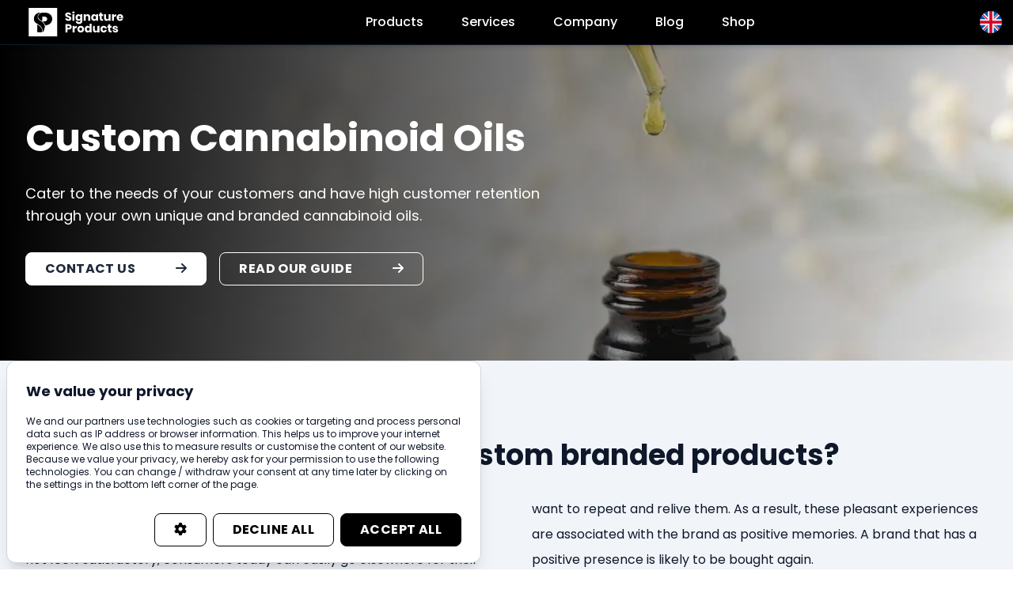

--- FILE ---
content_type: text/html
request_url: https://signature-products.com/en/custom-cannabinoid-oils/
body_size: 70457
content:
<!DOCTYPE html><html lang="en"><head><meta charset="utf-8"/><meta http-equiv="x-ua-compatible" content="ie=edge"/><meta name="viewport" content="width=device-width, initial-scale=1, shrink-to-fit=no"/><script>if (localStorage.theme === 'dark' || (!('theme' in localStorage) && window.matchMedia('(prefers-color-scheme: dark)').matches)) {
            document.documentElement.classList.add('dark')
          } else {
            document.documentElement.classList.remove('dark')
          }</script><meta name="theme-color" content="#ffffff"/><meta data-react-helmet="true" name="twitter:card" content="summary_large_image"/><meta data-react-helmet="true" name="twitter:image" content="https://signature-products.com/static/3ee9d9407532959646149f6bc528a6cf/crystalweed_cannabis_Qd37v_Ty_By_Bs_unsplash_41dc849983.jpg"/><meta data-react-helmet="true" name="twitter:description" content="Cater to the needs of your customers and have high customer retention through your own unique and branded cannabinoid oils"/><meta data-react-helmet="true" name="twitter:title" content="Whitelabel CBD Oils"/><meta data-react-helmet="true" property="og:locale:alternate" content="es"/><meta data-react-helmet="true" property="og:locale:alternate" content="de"/><meta data-react-helmet="true" property="og:locale" content="en"/><meta data-react-helmet="true" property="og:url" content="https://signature-products.com/en/custom-cannabinoid-oils"/><meta data-react-helmet="true" property="og:image" content="https://signature-products.com/static/3ee9d9407532959646149f6bc528a6cf/crystalweed_cannabis_Qd37v_Ty_By_Bs_unsplash_41dc849983.jpg"/><meta data-react-helmet="true" property="og:description" content="Cater to the needs of your customers and have high customer retention through your own unique and branded cannabinoid oils"/><meta data-react-helmet="true" property="og:title" content="Whitelabel CBD Oils"/><meta data-react-helmet="true" property="og:site_name" content="Signature Products GmbH"/><meta data-react-helmet="true" property="og:type" content="website"/><meta data-react-helmet="true" name="description" content="Cater to the needs of your customers and have high customer retention through your own unique and branded cannabinoid oils"/><meta name="generator" content="Gatsby 4.7.2"/><style data-href="/styles.abe9efccd86b8b3aab2e.css" data-identity="gatsby-global-css">@font-face{font-display:swap;font-family:Poppins;font-style:normal;font-weight:400;src:url(/static/poppins-devanagari-400-normal-64d5f06ee726edd58ca33456c8ead0cb.woff2) format("woff2"),url(/static/poppins-all-400-normal-6fbfdac99c274b77fe96e58765fd8792.woff) format("woff");unicode-range:U+0900-097f,U+1cd0-1cf6,U+1cf8-1cf9,U+200c-200d,U+20a8,U+20b9,U+25cc,U+a830-a839,U+a8e0-a8fb}@font-face{font-display:swap;font-family:Poppins;font-style:normal;font-weight:400;src:url([data-uri]) format("woff2"),url(/static/poppins-all-400-normal-6fbfdac99c274b77fe96e58765fd8792.woff) format("woff");unicode-range:U+0100-024f,U+0259,U+1e??,U+2020,U+20a0-20ab,U+20ad-20cf,U+2113,U+2c60-2c7f,U+a720-a7ff}@font-face{font-display:swap;font-family:Poppins;font-style:normal;font-weight:400;src:url([data-uri]) format("woff2"),url(/static/poppins-all-400-normal-6fbfdac99c274b77fe96e58765fd8792.woff) format("woff");unicode-range:U+00??,U+0131,U+0152-0153,U+02bb-02bc,U+02c6,U+02da,U+02dc,U+2000-206f,U+2074,U+20ac,U+2122,U+2191,U+2193,U+2212,U+2215,U+feff,U+fffd}@font-face{font-display:swap;font-family:Poppins;font-style:normal;font-weight:500;src:url(/static/poppins-devanagari-500-normal-f43b6ebf46ee6fba05559f09fd680c90.woff2) format("woff2"),url(/static/poppins-all-500-normal-4716bc1dd9f51751d3ef05c3a030364b.woff) format("woff");unicode-range:U+0900-097f,U+1cd0-1cf6,U+1cf8-1cf9,U+200c-200d,U+20a8,U+20b9,U+25cc,U+a830-a839,U+a8e0-a8fb}@font-face{font-display:swap;font-family:Poppins;font-style:normal;font-weight:500;src:url([data-uri]) format("woff2"),url(/static/poppins-all-500-normal-4716bc1dd9f51751d3ef05c3a030364b.woff) format("woff");unicode-range:U+0100-024f,U+0259,U+1e??,U+2020,U+20a0-20ab,U+20ad-20cf,U+2113,U+2c60-2c7f,U+a720-a7ff}@font-face{font-display:swap;font-family:Poppins;font-style:normal;font-weight:500;src:url([data-uri]) format("woff2"),url(/static/poppins-all-500-normal-4716bc1dd9f51751d3ef05c3a030364b.woff) format("woff");unicode-range:U+00??,U+0131,U+0152-0153,U+02bb-02bc,U+02c6,U+02da,U+02dc,U+2000-206f,U+2074,U+20ac,U+2122,U+2191,U+2193,U+2212,U+2215,U+feff,U+fffd}@font-face{font-display:swap;font-family:Poppins;font-style:normal;font-weight:700;src:url(/static/poppins-devanagari-700-normal-349ed9fa39221b45ae9a033c0c3de0e2.woff2) format("woff2"),url(/static/poppins-all-700-normal-34a71a4b9d011ddf66e951d3e1e13ea5.woff) format("woff");unicode-range:U+0900-097f,U+1cd0-1cf6,U+1cf8-1cf9,U+200c-200d,U+20a8,U+20b9,U+25cc,U+a830-a839,U+a8e0-a8fb}@font-face{font-display:swap;font-family:Poppins;font-style:normal;font-weight:700;src:url([data-uri]) format("woff2"),url(/static/poppins-all-700-normal-34a71a4b9d011ddf66e951d3e1e13ea5.woff) format("woff");unicode-range:U+0100-024f,U+0259,U+1e??,U+2020,U+20a0-20ab,U+20ad-20cf,U+2113,U+2c60-2c7f,U+a720-a7ff}@font-face{font-display:swap;font-family:Poppins;font-style:normal;font-weight:700;src:url([data-uri]) format("woff2"),url(/static/poppins-all-700-normal-34a71a4b9d011ddf66e951d3e1e13ea5.woff) format("woff");unicode-range:U+00??,U+0131,U+0152-0153,U+02bb-02bc,U+02c6,U+02da,U+02dc,U+2000-206f,U+2074,U+20ac,U+2122,U+2191,U+2193,U+2212,U+2215,U+feff,U+fffd}:host,:root{--fa-font-solid:normal 900 1em/1 "Font Awesome 6 Solid";--fa-font-regular:normal 400 1em/1 "Font Awesome 6 Regular";--fa-font-light:normal 300 1em/1 "Font Awesome 6 Light";--fa-font-thin:normal 100 1em/1 "Font Awesome 6 Thin";--fa-font-duotone:normal 900 1em/1 "Font Awesome 6 Duotone";--fa-font-brands:normal 400 1em/1 "Font Awesome 6 Brands"}svg:not(:host).svg-inline--fa,svg:not(:root).svg-inline--fa{box-sizing:content-box;overflow:visible}.svg-inline--fa{display:var(--fa-display,inline-block);height:1em;overflow:visible;vertical-align:-.125em}.svg-inline--fa.fa-2xs{vertical-align:.1em}.svg-inline--fa.fa-xs{vertical-align:0}.svg-inline--fa.fa-sm{vertical-align:-.07143em}.svg-inline--fa.fa-lg{vertical-align:-.2em}.svg-inline--fa.fa-xl{vertical-align:-.25em}.svg-inline--fa.fa-2xl{vertical-align:-.3125em}.svg-inline--fa.fa-pull-left{margin-right:var(--fa-pull-margin,.3em);width:auto}.svg-inline--fa.fa-pull-right{margin-left:var(--fa-pull-margin,.3em);width:auto}.svg-inline--fa.fa-li{top:.25em;width:var(--fa-li-width,2em)}.svg-inline--fa.fa-fw{width:var(--fa-fw-width,1.25em)}.fa-layers svg.svg-inline--fa{bottom:0;left:0;margin:auto;position:absolute;right:0;top:0}.fa-layers-counter,.fa-layers-text{display:inline-block;position:absolute;text-align:center}.fa-layers{display:inline-block;height:1em;position:relative;text-align:center;vertical-align:-.125em;width:1em}.fa-layers svg.svg-inline--fa{-webkit-transform-origin:center center;transform-origin:center center}.fa-layers-text{left:50%;top:50%;-webkit-transform:translate(-50%,-50%);transform:translate(-50%,-50%);-webkit-transform-origin:center center;transform-origin:center center}.fa-layers-counter{background-color:var(--fa-counter-background-color,#ff253a);border-radius:var(--fa-counter-border-radius,1em);box-sizing:border-box;color:var(--fa-inverse,#fff);line-height:var(--fa-counter-line-height,1);max-width:var(--fa-counter-max-width,5em);min-width:var(--fa-counter-min-width,1.5em);overflow:hidden;padding:var(--fa-counter-padding,.25em .5em);right:var(--fa-right,0);text-overflow:ellipsis;top:var(--fa-top,0);-webkit-transform:scale(var(--fa-counter-scale,.25));transform:scale(var(--fa-counter-scale,.25));-webkit-transform-origin:top right;transform-origin:top right}.fa-layers-bottom-right{bottom:var(--fa-bottom,0);right:var(--fa-right,0);top:auto;-webkit-transform:scale(var(--fa-layers-scale,.25));transform:scale(var(--fa-layers-scale,.25));-webkit-transform-origin:bottom right;transform-origin:bottom right}.fa-layers-bottom-left{bottom:var(--fa-bottom,0);left:var(--fa-left,0);right:auto;top:auto;-webkit-transform:scale(var(--fa-layers-scale,.25));transform:scale(var(--fa-layers-scale,.25));-webkit-transform-origin:bottom left;transform-origin:bottom left}.fa-layers-top-right{right:var(--fa-right,0);top:var(--fa-top,0);-webkit-transform:scale(var(--fa-layers-scale,.25));transform:scale(var(--fa-layers-scale,.25));-webkit-transform-origin:top right;transform-origin:top right}.fa-layers-top-left{left:var(--fa-left,0);right:auto;top:var(--fa-top,0);-webkit-transform:scale(var(--fa-layers-scale,.25));transform:scale(var(--fa-layers-scale,.25));-webkit-transform-origin:top left;transform-origin:top left}.fa-1x{font-size:1em}.fa-2x{font-size:2em}.fa-3x{font-size:3em}.fa-4x{font-size:4em}.fa-5x{font-size:5em}.fa-6x{font-size:6em}.fa-7x{font-size:7em}.fa-8x{font-size:8em}.fa-9x{font-size:9em}.fa-10x{font-size:10em}.fa-2xs{font-size:.625em;line-height:.1em;vertical-align:.225em}.fa-xs{font-size:.75em;line-height:.08333em;vertical-align:.125em}.fa-sm{font-size:.875em;line-height:.07143em;vertical-align:.05357em}.fa-lg{font-size:1.25em;line-height:.05em;vertical-align:-.075em}.fa-xl{font-size:1.5em;line-height:.04167em;vertical-align:-.125em}.fa-2xl{font-size:2em;line-height:.03125em;vertical-align:-.1875em}.fa-fw{text-align:center;width:1.25em}.fa-ul{list-style-type:none;margin-left:var(--fa-li-margin,2.5em);padding-left:0}.fa-ul>li{position:relative}.fa-li{left:calc(var(--fa-li-width, 2em)*-1);line-height:inherit;position:absolute;text-align:center;width:var(--fa-li-width,2em)}.fa-border{border:var(--fa-border-width,.08em) var(--fa-border-style,solid) var(--fa-border-color,#eee);border-radius:var(--fa-border-radius,.1em);padding:var(--fa-border-padding,.2em .25em .15em)}.fa-pull-left{float:left;margin-right:var(--fa-pull-margin,.3em)}.fa-pull-right{float:right;margin-left:var(--fa-pull-margin,.3em)}.fa-beat{-webkit-animation-delay:var(--fa-animation-delay,0);animation-delay:var(--fa-animation-delay,0);-webkit-animation-direction:var(--fa-animation-direction,normal);animation-direction:var(--fa-animation-direction,normal);-webkit-animation-duration:var(--fa-animation-duration,1s);animation-duration:var(--fa-animation-duration,1s);-webkit-animation-iteration-count:var(--fa-animation-iteration-count,infinite);animation-iteration-count:var(--fa-animation-iteration-count,infinite);-webkit-animation-name:fa-beat;animation-name:fa-beat;-webkit-animation-timing-function:var(--fa-animation-timing,ease-in-out);animation-timing-function:var(--fa-animation-timing,ease-in-out)}.fa-bounce{-webkit-animation-delay:var(--fa-animation-delay,0);animation-delay:var(--fa-animation-delay,0);-webkit-animation-direction:var(--fa-animation-direction,normal);animation-direction:var(--fa-animation-direction,normal);-webkit-animation-duration:var(--fa-animation-duration,1s);animation-duration:var(--fa-animation-duration,1s);-webkit-animation-iteration-count:var(--fa-animation-iteration-count,infinite);animation-iteration-count:var(--fa-animation-iteration-count,infinite);-webkit-animation-name:fa-bounce;animation-name:fa-bounce;-webkit-animation-timing-function:var(--fa-animation-timing,cubic-bezier(.28,.84,.42,1));animation-timing-function:var(--fa-animation-timing,cubic-bezier(.28,.84,.42,1))}.fa-fade{-webkit-animation-iteration-count:var(--fa-animation-iteration-count,infinite);animation-iteration-count:var(--fa-animation-iteration-count,infinite);-webkit-animation-name:fa-fade;animation-name:fa-fade;-webkit-animation-timing-function:var(--fa-animation-timing,cubic-bezier(.4,0,.6,1));animation-timing-function:var(--fa-animation-timing,cubic-bezier(.4,0,.6,1))}.fa-beat-fade,.fa-fade{-webkit-animation-delay:var(--fa-animation-delay,0);animation-delay:var(--fa-animation-delay,0);-webkit-animation-direction:var(--fa-animation-direction,normal);animation-direction:var(--fa-animation-direction,normal);-webkit-animation-duration:var(--fa-animation-duration,1s);animation-duration:var(--fa-animation-duration,1s)}.fa-beat-fade{-webkit-animation-iteration-count:var(--fa-animation-iteration-count,infinite);animation-iteration-count:var(--fa-animation-iteration-count,infinite);-webkit-animation-name:fa-beat-fade;animation-name:fa-beat-fade;-webkit-animation-timing-function:var(--fa-animation-timing,cubic-bezier(.4,0,.6,1));animation-timing-function:var(--fa-animation-timing,cubic-bezier(.4,0,.6,1))}.fa-flip{-webkit-animation-delay:var(--fa-animation-delay,0);animation-delay:var(--fa-animation-delay,0);-webkit-animation-direction:var(--fa-animation-direction,normal);animation-direction:var(--fa-animation-direction,normal);-webkit-animation-duration:var(--fa-animation-duration,1s);animation-duration:var(--fa-animation-duration,1s);-webkit-animation-iteration-count:var(--fa-animation-iteration-count,infinite);animation-iteration-count:var(--fa-animation-iteration-count,infinite);-webkit-animation-name:fa-flip;animation-name:fa-flip;-webkit-animation-timing-function:var(--fa-animation-timing,ease-in-out);animation-timing-function:var(--fa-animation-timing,ease-in-out)}.fa-shake{-webkit-animation-duration:var(--fa-animation-duration,1s);animation-duration:var(--fa-animation-duration,1s);-webkit-animation-iteration-count:var(--fa-animation-iteration-count,infinite);animation-iteration-count:var(--fa-animation-iteration-count,infinite);-webkit-animation-name:fa-shake;animation-name:fa-shake;-webkit-animation-timing-function:var(--fa-animation-timing,linear);animation-timing-function:var(--fa-animation-timing,linear)}.fa-shake,.fa-spin{-webkit-animation-delay:var(--fa-animation-delay,0);animation-delay:var(--fa-animation-delay,0);-webkit-animation-direction:var(--fa-animation-direction,normal);animation-direction:var(--fa-animation-direction,normal)}.fa-spin{-webkit-animation-duration:var(--fa-animation-duration,2s);animation-duration:var(--fa-animation-duration,2s);-webkit-animation-iteration-count:var(--fa-animation-iteration-count,infinite);animation-iteration-count:var(--fa-animation-iteration-count,infinite);-webkit-animation-name:fa-spin;animation-name:fa-spin;-webkit-animation-timing-function:var(--fa-animation-timing,linear);animation-timing-function:var(--fa-animation-timing,linear)}.fa-spin-reverse{--fa-animation-direction:reverse}.fa-pulse,.fa-spin-pulse{-webkit-animation-direction:var(--fa-animation-direction,normal);animation-direction:var(--fa-animation-direction,normal);-webkit-animation-duration:var(--fa-animation-duration,1s);animation-duration:var(--fa-animation-duration,1s);-webkit-animation-iteration-count:var(--fa-animation-iteration-count,infinite);animation-iteration-count:var(--fa-animation-iteration-count,infinite);-webkit-animation-name:fa-spin;animation-name:fa-spin;-webkit-animation-timing-function:var(--fa-animation-timing,steps(8));animation-timing-function:var(--fa-animation-timing,steps(8))}@media (prefers-reduced-motion:reduce){.fa-beat,.fa-beat-fade,.fa-bounce,.fa-fade,.fa-flip,.fa-pulse,.fa-shake,.fa-spin,.fa-spin-pulse{-webkit-animation-delay:-1ms;animation-delay:-1ms;-webkit-animation-duration:1ms;animation-duration:1ms;-webkit-animation-iteration-count:1;animation-iteration-count:1;transition-delay:0s;transition-duration:0s}}@-webkit-keyframes fa-beat{0%,90%{-webkit-transform:scale(1);transform:scale(1)}45%{-webkit-transform:scale(var(--fa-beat-scale,1.25));transform:scale(var(--fa-beat-scale,1.25))}}@keyframes fa-beat{0%,90%{-webkit-transform:scale(1);transform:scale(1)}45%{-webkit-transform:scale(var(--fa-beat-scale,1.25));transform:scale(var(--fa-beat-scale,1.25))}}@-webkit-keyframes fa-bounce{0%{-webkit-transform:scale(1) translateY(0);transform:scale(1) translateY(0)}10%{-webkit-transform:scale(var(--fa-bounce-start-scale-x,1.1),var(--fa-bounce-start-scale-y,.9)) translateY(0);transform:scale(var(--fa-bounce-start-scale-x,1.1),var(--fa-bounce-start-scale-y,.9)) translateY(0)}30%{-webkit-transform:scale(var(--fa-bounce-jump-scale-x,.9),var(--fa-bounce-jump-scale-y,1.1)) translateY(var(--fa-bounce-height,-.5em));transform:scale(var(--fa-bounce-jump-scale-x,.9),var(--fa-bounce-jump-scale-y,1.1)) translateY(var(--fa-bounce-height,-.5em))}50%{-webkit-transform:scale(var(--fa-bounce-land-scale-x,1.05),var(--fa-bounce-land-scale-y,.95)) translateY(0);transform:scale(var(--fa-bounce-land-scale-x,1.05),var(--fa-bounce-land-scale-y,.95)) translateY(0)}57%{-webkit-transform:scale(1) translateY(var(--fa-bounce-rebound,-.125em));transform:scale(1) translateY(var(--fa-bounce-rebound,-.125em))}64%{-webkit-transform:scale(1) translateY(0);transform:scale(1) translateY(0)}to{-webkit-transform:scale(1) translateY(0);transform:scale(1) translateY(0)}}@keyframes fa-bounce{0%{-webkit-transform:scale(1) translateY(0);transform:scale(1) translateY(0)}10%{-webkit-transform:scale(var(--fa-bounce-start-scale-x,1.1),var(--fa-bounce-start-scale-y,.9)) translateY(0);transform:scale(var(--fa-bounce-start-scale-x,1.1),var(--fa-bounce-start-scale-y,.9)) translateY(0)}30%{-webkit-transform:scale(var(--fa-bounce-jump-scale-x,.9),var(--fa-bounce-jump-scale-y,1.1)) translateY(var(--fa-bounce-height,-.5em));transform:scale(var(--fa-bounce-jump-scale-x,.9),var(--fa-bounce-jump-scale-y,1.1)) translateY(var(--fa-bounce-height,-.5em))}50%{-webkit-transform:scale(var(--fa-bounce-land-scale-x,1.05),var(--fa-bounce-land-scale-y,.95)) translateY(0);transform:scale(var(--fa-bounce-land-scale-x,1.05),var(--fa-bounce-land-scale-y,.95)) translateY(0)}57%{-webkit-transform:scale(1) translateY(var(--fa-bounce-rebound,-.125em));transform:scale(1) translateY(var(--fa-bounce-rebound,-.125em))}64%{-webkit-transform:scale(1) translateY(0);transform:scale(1) translateY(0)}to{-webkit-transform:scale(1) translateY(0);transform:scale(1) translateY(0)}}@-webkit-keyframes fa-fade{50%{opacity:var(--fa-fade-opacity,.4)}}@keyframes fa-fade{50%{opacity:var(--fa-fade-opacity,.4)}}@-webkit-keyframes fa-beat-fade{0%,to{opacity:var(--fa-beat-fade-opacity,.4);-webkit-transform:scale(1);transform:scale(1)}50%{opacity:1;-webkit-transform:scale(var(--fa-beat-fade-scale,1.125));transform:scale(var(--fa-beat-fade-scale,1.125))}}@keyframes fa-beat-fade{0%,to{opacity:var(--fa-beat-fade-opacity,.4);-webkit-transform:scale(1);transform:scale(1)}50%{opacity:1;-webkit-transform:scale(var(--fa-beat-fade-scale,1.125));transform:scale(var(--fa-beat-fade-scale,1.125))}}@-webkit-keyframes fa-flip{50%{-webkit-transform:rotate3d(var(--fa-flip-x,0),var(--fa-flip-y,1),var(--fa-flip-z,0),var(--fa-flip-angle,-180deg));transform:rotate3d(var(--fa-flip-x,0),var(--fa-flip-y,1),var(--fa-flip-z,0),var(--fa-flip-angle,-180deg))}}@keyframes fa-flip{50%{-webkit-transform:rotate3d(var(--fa-flip-x,0),var(--fa-flip-y,1),var(--fa-flip-z,0),var(--fa-flip-angle,-180deg));transform:rotate3d(var(--fa-flip-x,0),var(--fa-flip-y,1),var(--fa-flip-z,0),var(--fa-flip-angle,-180deg))}}@-webkit-keyframes fa-shake{0%{-webkit-transform:rotate(-15deg);transform:rotate(-15deg)}4%{-webkit-transform:rotate(15deg);transform:rotate(15deg)}24%,8%{-webkit-transform:rotate(-18deg);transform:rotate(-18deg)}12%,28%{-webkit-transform:rotate(18deg);transform:rotate(18deg)}16%{-webkit-transform:rotate(-22deg);transform:rotate(-22deg)}20%{-webkit-transform:rotate(22deg);transform:rotate(22deg)}32%{-webkit-transform:rotate(-12deg);transform:rotate(-12deg)}36%{-webkit-transform:rotate(12deg);transform:rotate(12deg)}40%,to{-webkit-transform:rotate(0deg);transform:rotate(0deg)}}@keyframes fa-shake{0%{-webkit-transform:rotate(-15deg);transform:rotate(-15deg)}4%{-webkit-transform:rotate(15deg);transform:rotate(15deg)}24%,8%{-webkit-transform:rotate(-18deg);transform:rotate(-18deg)}12%,28%{-webkit-transform:rotate(18deg);transform:rotate(18deg)}16%{-webkit-transform:rotate(-22deg);transform:rotate(-22deg)}20%{-webkit-transform:rotate(22deg);transform:rotate(22deg)}32%{-webkit-transform:rotate(-12deg);transform:rotate(-12deg)}36%{-webkit-transform:rotate(12deg);transform:rotate(12deg)}40%,to{-webkit-transform:rotate(0deg);transform:rotate(0deg)}}@-webkit-keyframes fa-spin{0%{-webkit-transform:rotate(0deg);transform:rotate(0deg)}to{-webkit-transform:rotate(1turn);transform:rotate(1turn)}}@keyframes fa-spin{0%{-webkit-transform:rotate(0deg);transform:rotate(0deg)}to{-webkit-transform:rotate(1turn);transform:rotate(1turn)}}.fa-rotate-90{-webkit-transform:rotate(90deg);transform:rotate(90deg)}.fa-rotate-180{-webkit-transform:rotate(180deg);transform:rotate(180deg)}.fa-rotate-270{-webkit-transform:rotate(270deg);transform:rotate(270deg)}.fa-flip-horizontal{-webkit-transform:scaleX(-1);transform:scaleX(-1)}.fa-flip-vertical{-webkit-transform:scaleY(-1);transform:scaleY(-1)}.fa-flip-both,.fa-flip-horizontal.fa-flip-vertical{-webkit-transform:scale(-1);transform:scale(-1)}.fa-rotate-by{-webkit-transform:rotate(var(--fa-rotate-angle,none));transform:rotate(var(--fa-rotate-angle,none))}.fa-stack{display:inline-block;height:2em;position:relative;vertical-align:middle;width:2.5em}.fa-stack-1x,.fa-stack-2x{bottom:0;left:0;margin:auto;position:absolute;right:0;top:0;z-index:var(--fa-stack-z-index,auto)}.svg-inline--fa.fa-stack-1x{height:1em;width:1.25em}.svg-inline--fa.fa-stack-2x{height:2em;width:2.5em}.fa-inverse{color:var(--fa-inverse,#fff)}.fa-sr-only,.fa-sr-only-focusable:not(:focus),.sr-only,.sr-only-focusable:not(:focus){clip:rect(0,0,0,0);border-width:0;height:1px;margin:-1px;overflow:hidden;padding:0;position:absolute;white-space:nowrap;width:1px}.svg-inline--fa .fa-primary{fill:var(--fa-primary-color,currentColor);opacity:var(--fa-primary-opacity,1)}.svg-inline--fa .fa-secondary{fill:var(--fa-secondary-color,currentColor)}.svg-inline--fa .fa-secondary,.svg-inline--fa.fa-swap-opacity .fa-primary{opacity:var(--fa-secondary-opacity,.4)}.svg-inline--fa.fa-swap-opacity .fa-secondary{opacity:var(--fa-primary-opacity,1)}.svg-inline--fa mask .fa-primary,.svg-inline--fa mask .fa-secondary{fill:#000}.fa-duotone.fa-inverse,.fad.fa-inverse{color:var(--fa-inverse,#fff)}

/*
! tailwindcss v3.0.23 | MIT License | https://tailwindcss.com
*/*,:after,:before{border:0 solid #e5e7eb;box-sizing:border-box}:after,:before{--tw-content:""}html{-webkit-text-size-adjust:100%;font-family:Poppins,ui-sans-serif,system-ui,-apple-system,BlinkMacSystemFont,Segoe UI,Roboto,Helvetica Neue,Arial,Noto Sans,sans-serif,Apple Color Emoji,Segoe UI Emoji,Segoe UI Symbol,Noto Color Emoji;line-height:1.5;-moz-tab-size:4;-o-tab-size:4;tab-size:4}body{line-height:inherit;margin:0}hr{border-top-width:1px;color:inherit;height:0}abbr:where([title]){-webkit-text-decoration:underline dotted;text-decoration:underline dotted}h1,h2,h3,h4,h5,h6{font-size:inherit;font-weight:inherit}a{color:inherit;text-decoration:inherit}b,strong{font-weight:bolder}code,kbd,pre,samp{font-family:ui-monospace,SFMono-Regular,Menlo,Monaco,Consolas,Liberation Mono,Courier New,monospace;font-size:1em}small{font-size:80%}sub,sup{font-size:75%;line-height:0;position:relative;vertical-align:baseline}sub{bottom:-.25em}sup{top:-.5em}table{border-collapse:collapse;border-color:inherit;text-indent:0}button,input,optgroup,select,textarea{color:inherit;font-family:inherit;font-size:100%;line-height:inherit;margin:0;padding:0}button,select{text-transform:none}[type=button],[type=reset],[type=submit],button{-webkit-appearance:button;background-color:transparent;background-image:none}:-moz-focusring{outline:auto}:-moz-ui-invalid{box-shadow:none}progress{vertical-align:baseline}::-webkit-inner-spin-button,::-webkit-outer-spin-button{height:auto}[type=search]{-webkit-appearance:textfield;outline-offset:-2px}::-webkit-search-decoration{-webkit-appearance:none}::-webkit-file-upload-button{-webkit-appearance:button;font:inherit}summary{display:list-item}blockquote,dd,dl,figure,h1,h2,h3,h4,h5,h6,hr,p,pre{margin:0}fieldset{margin:0}fieldset,legend{padding:0}menu,ol,ul{list-style:none;margin:0;padding:0}textarea{resize:vertical}input::-moz-placeholder,textarea::-moz-placeholder{color:#9ca3af;opacity:1}input:-ms-input-placeholder,textarea:-ms-input-placeholder{color:#9ca3af;opacity:1}input::placeholder,textarea::placeholder{color:#9ca3af;opacity:1}[role=button],button{cursor:pointer}:disabled{cursor:default}audio,canvas,embed,iframe,img,object,svg,video{display:block;vertical-align:middle}img,video{height:auto;max-width:100%}[hidden]{display:none}*,:after,:before{--tw-translate-x:0;--tw-translate-y:0;--tw-rotate:0;--tw-skew-x:0;--tw-skew-y:0;--tw-scale-x:1;--tw-scale-y:1;--tw-pan-x: ;--tw-pan-y: ;--tw-pinch-zoom: ;--tw-scroll-snap-strictness:proximity;--tw-ordinal: ;--tw-slashed-zero: ;--tw-numeric-figure: ;--tw-numeric-spacing: ;--tw-numeric-fraction: ;--tw-ring-inset: ;--tw-ring-offset-width:0px;--tw-ring-offset-color:#fff;--tw-ring-color:rgba(59,130,246,.5);--tw-ring-offset-shadow:0 0 #0000;--tw-ring-shadow:0 0 #0000;--tw-shadow:0 0 #0000;--tw-shadow-colored:0 0 #0000;--tw-blur: ;--tw-brightness: ;--tw-contrast: ;--tw-grayscale: ;--tw-hue-rotate: ;--tw-invert: ;--tw-saturate: ;--tw-sepia: ;--tw-drop-shadow: ;--tw-backdrop-blur: ;--tw-backdrop-brightness: ;--tw-backdrop-contrast: ;--tw-backdrop-grayscale: ;--tw-backdrop-hue-rotate: ;--tw-backdrop-invert: ;--tw-backdrop-opacity: ;--tw-backdrop-saturate: ;--tw-backdrop-sepia: }.container{width:100%}@media (min-width:475px){.container{max-width:475px}}@media (min-width:640px){.container{max-width:640px}}@media (min-width:768px){.container{max-width:768px}}@media (min-width:1024px){.container{max-width:1024px}}@media (min-width:1280px){.container{max-width:1280px}}@media (min-width:1536px){.container{max-width:1536px}}.pointer-events-none{pointer-events:none}.visible{visibility:visible}.invisible{visibility:hidden}.fixed{position:fixed}.absolute{position:absolute}.\!absolute{position:absolute!important}.relative{position:relative}.inset-0{bottom:0;top:0}.inset-0,.inset-x-0{left:0;right:0}.inset-y-0{bottom:0;top:0}.bottom-16{bottom:4rem}.right-0{right:0}.top-14{top:3.5rem}.top-0{top:0}.bottom-0{bottom:0}.bottom-4{bottom:1rem}.left-4{left:1rem}.bottom-2{bottom:.5rem}.left-2{left:.5rem}.right-2{right:.5rem}.z-10{z-index:10}.z-30{z-index:30}.z-40{z-index:40}.z-0{z-index:0}.z-20{z-index:20}.order-2{order:2}.order-1{order:1}.-order-1{order:-1}.col-span-2{grid-column:span 2/span 2}.float-left{float:left}.m-auto{margin:auto}.mx-auto{margin-left:auto;margin-right:auto}.my-1{margin-bottom:.25rem;margin-top:.25rem}.mx-1{margin-left:.25rem;margin-right:.25rem}.mb-8{margin-bottom:2rem}.mb-12{margin-bottom:3rem}.ml-6{margin-left:1.5rem}.mb-2{margin-bottom:.5rem}.mb-4{margin-bottom:1rem}.mr-4{margin-right:1rem}.mb-auto{margin-bottom:auto}.mt-8{margin-top:2rem}.ml-1{margin-left:.25rem}.mb-1{margin-bottom:.25rem}.mt-auto{margin-top:auto}.ml-2{margin-left:.5rem}.mb-6{margin-bottom:1.5rem}.mr-8{margin-right:2rem}.mt-4{margin-top:1rem}.mr-2{margin-right:.5rem}.mb-16{margin-bottom:4rem}.mb-5{margin-bottom:1.25rem}.mr-6{margin-right:1.5rem}.block{display:block}.inline-block{display:inline-block}.flex{display:flex}.grid{display:grid}.contents{display:contents}.hidden{display:none}.h-16{height:4rem}.h-20{height:5rem}.h-10{height:2.5rem}.h-12{height:3rem}.h-9{height:2.25rem}.h-14{height:3.5rem}.h-7{height:1.75rem}.h-40{height:10rem}.h-full{height:100%}.h-2{height:.5rem}.max-h-\[40vh\]{max-height:40vh}.max-h-24{max-height:6rem}.max-h-\[80vh\]{max-height:80vh}.max-h-80{max-height:20rem}.min-h-screen{min-height:100vh}.min-h-\[50vh\]{min-height:50vh}.w-16{width:4rem}.w-full{width:100%}.w-max{width:-webkit-max-content;width:-moz-max-content;width:max-content}.w-10{width:2.5rem}.w-12{width:3rem}.w-9{width:2.25rem}.w-32{width:8rem}.w-14{width:3.5rem}.w-7{width:1.75rem}.w-auto{width:auto}.w-8{width:2rem}.w-80{width:20rem}.max-w-prose{max-width:65ch}.max-w-full{max-width:100%}.max-w-\[200px\]{max-width:200px}.max-w-max{max-width:-webkit-max-content;max-width:-moz-max-content;max-width:max-content}.flex-1{flex:1 1 0%}.flex-shrink-0,.shrink-0{flex-shrink:0}.flex-grow,.grow{flex-grow:1}.basis-0{flex-basis:0px}.rotate-180{--tw-rotate:180deg}.rotate-180,.scale-100{transform:translate(var(--tw-translate-x),var(--tw-translate-y)) rotate(var(--tw-rotate)) skewX(var(--tw-skew-x)) skewY(var(--tw-skew-y)) scaleX(var(--tw-scale-x)) scaleY(var(--tw-scale-y))}.scale-100{--tw-scale-x:1;--tw-scale-y:1}.transform{transform:translate(var(--tw-translate-x),var(--tw-translate-y)) rotate(var(--tw-rotate)) skewX(var(--tw-skew-x)) skewY(var(--tw-skew-y)) scaleX(var(--tw-scale-x)) scaleY(var(--tw-scale-y))}.transform-gpu{transform:translate3d(var(--tw-translate-x),var(--tw-translate-y),0) rotate(var(--tw-rotate)) skewX(var(--tw-skew-x)) skewY(var(--tw-skew-y)) scaleX(var(--tw-scale-x)) scaleY(var(--tw-scale-y))}.cursor-pointer{cursor:pointer}.resize{resize:both}.list-disc{list-style-type:disc}.grid-cols-1{grid-template-columns:repeat(1,minmax(0,1fr))}.grid-cols-2{grid-template-columns:repeat(2,minmax(0,1fr))}.grid-cols-3{grid-template-columns:repeat(3,minmax(0,1fr))}.flex-col{flex-direction:column}.flex-wrap{flex-wrap:wrap}.items-start{align-items:flex-start}.items-center{align-items:center}.justify-start{justify-content:flex-start}.justify-end{justify-content:flex-end}.justify-center{justify-content:center}.justify-between{justify-content:space-between}.gap-4{gap:1rem}.gap-16{gap:4rem}.gap-8{gap:2rem}.gap-6{gap:1.5rem}.space-x-2>:not([hidden])~:not([hidden]){--tw-space-x-reverse:0;margin-left:calc(.5rem*(1 - var(--tw-space-x-reverse)));margin-right:calc(.5rem*var(--tw-space-x-reverse))}.overflow-hidden{overflow:hidden}.overflow-y-auto{overflow-y:auto}.rounded-md{border-radius:.375rem}.rounded-lg{border-radius:.5rem}.rounded-xl{border-radius:.75rem}.rounded-full{border-radius:9999px}.border-2{border-width:2px}.border{border-width:1px}.border-l-4{border-left-width:4px}.border-t-2{border-top-width:2px}.border-b-2{border-bottom-width:2px}.border-b{border-bottom-width:1px}.border-t{border-top-width:1px}.border-l{border-left-width:1px}.border-r{border-right-width:1px}.border-white{--tw-border-opacity:1;border-color:rgb(255 255 255/var(--tw-border-opacity))}.border-black{--tw-border-opacity:1;border-color:rgb(0 0 0/var(--tw-border-opacity))}.border-slate-200{--tw-border-opacity:1;border-color:rgb(226 232 240/var(--tw-border-opacity))}.border-slate-300{--tw-border-opacity:1;border-color:rgb(203 213 225/var(--tw-border-opacity))}.border-slate-800{--tw-border-opacity:1;border-color:rgb(30 41 59/var(--tw-border-opacity))}.border-blue-500{--tw-border-opacity:1;border-color:rgb(59 130 246/var(--tw-border-opacity))}.border-gray-200{--tw-border-opacity:1;border-color:rgb(229 231 235/var(--tw-border-opacity))}.border-gray-500{--tw-border-opacity:1;border-color:rgb(107 114 128/var(--tw-border-opacity))}.border-gray-300{--tw-border-opacity:1;border-color:rgb(209 213 219/var(--tw-border-opacity))}.border-slate-900{--tw-border-opacity:1;border-color:rgb(15 23 42/var(--tw-border-opacity))}.border-slate-700{--tw-border-opacity:1;border-color:rgb(51 65 85/var(--tw-border-opacity))}.border-l-slate-300{--tw-border-opacity:1;border-left-color:rgb(203 213 225/var(--tw-border-opacity))}.bg-white{--tw-bg-opacity:1;background-color:rgb(255 255 255/var(--tw-bg-opacity))}.bg-slate-100{--tw-bg-opacity:1;background-color:rgb(241 245 249/var(--tw-bg-opacity))}.bg-black{--tw-bg-opacity:1;background-color:rgb(0 0 0/var(--tw-bg-opacity))}.bg-slate-200{--tw-bg-opacity:1;background-color:rgb(226 232 240/var(--tw-bg-opacity))}.bg-green-500{--tw-bg-opacity:1;background-color:rgb(34 197 94/var(--tw-bg-opacity))}.bg-blue-500{--tw-bg-opacity:1;background-color:rgb(59 130 246/var(--tw-bg-opacity))}.bg-slate-300{--tw-bg-opacity:1;background-color:rgb(203 213 225/var(--tw-bg-opacity))}.bg-gray-200{--tw-bg-opacity:1;background-color:rgb(229 231 235/var(--tw-bg-opacity))}.bg-slate-900{--tw-bg-opacity:1;background-color:rgb(15 23 42/var(--tw-bg-opacity))}.bg-slate-500{--tw-bg-opacity:1;background-color:rgb(100 116 139/var(--tw-bg-opacity))}.bg-opacity-30{--tw-bg-opacity:0.3}.bg-opacity-0{--tw-bg-opacity:0}.bg-gradient-to-t{background-image:linear-gradient(to top,var(--tw-gradient-stops))}.bg-gradient-to-r{background-image:linear-gradient(to right,var(--tw-gradient-stops))}.from-slate-100{--tw-gradient-from:#f1f5f9;--tw-gradient-stops:var(--tw-gradient-from),var(--tw-gradient-to,rgba(241,245,249,0))}.from-white{--tw-gradient-from:#fff;--tw-gradient-stops:var(--tw-gradient-from),var(--tw-gradient-to,hsla(0,0%,100%,0))}.from-slate-900{--tw-gradient-from:#0f172a;--tw-gradient-stops:var(--tw-gradient-from),var(--tw-gradient-to,rgba(15,23,42,0))}.from-slate-800{--tw-gradient-from:#1e293b;--tw-gradient-stops:var(--tw-gradient-from),var(--tw-gradient-to,rgba(30,41,59,0))}.from-black{--tw-gradient-from:#000;--tw-gradient-stops:var(--tw-gradient-from),var(--tw-gradient-to,transparent)}.to-transparent{--tw-gradient-to:transparent}.p-4{padding:1rem}.p-2{padding:.5rem}.px-4{padding-left:1rem;padding-right:1rem}.py-4{padding-bottom:1rem;padding-top:1rem}.px-6{padding-left:1.5rem;padding-right:1.5rem}.py-2{padding-bottom:.5rem;padding-top:.5rem}.py-1\.5{padding-bottom:.375rem;padding-top:.375rem}.py-1{padding-bottom:.25rem;padding-top:.25rem}.py-6{padding-bottom:1.5rem;padding-top:1.5rem}.py-12{padding-bottom:3rem;padding-top:3rem}.px-2{padding-left:.5rem;padding-right:.5rem}.py-16{padding-bottom:4rem;padding-top:4rem}.py-20{padding-bottom:5rem;padding-top:5rem}.py-8{padding-bottom:2rem;padding-top:2rem}.px-8{padding-left:2rem;padding-right:2rem}.py-10{padding-bottom:2.5rem;padding-top:2.5rem}.pl-4{padding-left:1rem}.pb-6{padding-bottom:1.5rem}.pb-8{padding-bottom:2rem}.pt-8{padding-top:2rem}.pt-14{padding-top:3.5rem}.pl-6{padding-left:1.5rem}.text-center{text-align:center}.text-lg{font-size:1.125rem;line-height:1.75rem}.text-2xl{font-size:1.5rem;line-height:2rem}.text-3xl{font-size:1.875rem;line-height:2.25rem}.text-xl{font-size:1.25rem;line-height:1.75rem}.text-sm{font-size:.875rem;line-height:1.25rem}.text-4xl{font-size:2.25rem;line-height:2.5rem}.text-xs{font-size:.75rem;line-height:1rem}.text-base{font-size:1rem;line-height:1.5rem}.font-bold{font-weight:700}.font-medium{font-weight:500}.uppercase{text-transform:uppercase}.leading-snug{line-height:1.375}.leading-relaxed{line-height:1.625}.leading-loose{line-height:2}.tracking-\[0\.2em\]{letter-spacing:.2em}.tracking-wide{letter-spacing:.025em}.tracking-widest{letter-spacing:.1em}.tracking-wider{letter-spacing:.05em}.text-white{--tw-text-opacity:1;color:rgb(255 255 255/var(--tw-text-opacity))}.text-black{--tw-text-opacity:1;color:rgb(0 0 0/var(--tw-text-opacity))}.text-slate-400{--tw-text-opacity:1;color:rgb(148 163 184/var(--tw-text-opacity))}.text-slate-600{--tw-text-opacity:1;color:rgb(71 85 105/var(--tw-text-opacity))}.text-slate-900{--tw-text-opacity:1;color:rgb(15 23 42/var(--tw-text-opacity))}.text-slate-500{--tw-text-opacity:1;color:rgb(100 116 139/var(--tw-text-opacity))}.text-slate-700{--tw-text-opacity:1;color:rgb(51 65 85/var(--tw-text-opacity))}.text-gray-700{--tw-text-opacity:1;color:rgb(55 65 81/var(--tw-text-opacity))}.text-gray-500{--tw-text-opacity:1;color:rgb(107 114 128/var(--tw-text-opacity))}.text-gray-400{--tw-text-opacity:1;color:rgb(156 163 175/var(--tw-text-opacity))}.antialiased{-webkit-font-smoothing:antialiased;-moz-osx-font-smoothing:grayscale}.opacity-100{opacity:1}.opacity-0{opacity:0}.opacity-70{opacity:.7}.opacity-40{opacity:.4}.opacity-50{opacity:.5}.shadow-xl{--tw-shadow:0 20px 25px -5px rgba(0,0,0,.1),0 8px 10px -6px rgba(0,0,0,.1);--tw-shadow-colored:0 20px 25px -5px var(--tw-shadow-color),0 8px 10px -6px var(--tw-shadow-color)}.shadow-2xl,.shadow-xl{box-shadow:var(--tw-ring-offset-shadow,0 0 #0000),var(--tw-ring-shadow,0 0 #0000),var(--tw-shadow)}.shadow-2xl{--tw-shadow:0 25px 50px -12px rgba(0,0,0,.25);--tw-shadow-colored:0 25px 50px -12px var(--tw-shadow-color)}.shadow-lg{--tw-shadow:0 10px 15px -3px rgba(0,0,0,.1),0 4px 6px -4px rgba(0,0,0,.1);--tw-shadow-colored:0 10px 15px -3px var(--tw-shadow-color),0 4px 6px -4px var(--tw-shadow-color)}.shadow-lg,.shadow-md{box-shadow:var(--tw-ring-offset-shadow,0 0 #0000),var(--tw-ring-shadow,0 0 #0000),var(--tw-shadow)}.shadow-md{--tw-shadow:0 4px 6px -1px rgba(0,0,0,.1),0 2px 4px -2px rgba(0,0,0,.1);--tw-shadow-colored:0 4px 6px -1px var(--tw-shadow-color),0 2px 4px -2px var(--tw-shadow-color)}.shadow-sm{--tw-shadow:0 1px 2px 0 rgba(0,0,0,.05);--tw-shadow-colored:0 1px 2px 0 var(--tw-shadow-color);box-shadow:var(--tw-ring-offset-shadow,0 0 #0000),var(--tw-ring-shadow,0 0 #0000),var(--tw-shadow)}.shadow-black{--tw-shadow-color:#000;--tw-shadow:var(--tw-shadow-colored)}.outline{outline-style:solid}.brightness-0{--tw-brightness:brightness(0)}.brightness-0,.contrast-0{filter:var(--tw-blur) var(--tw-brightness) var(--tw-contrast) var(--tw-grayscale) var(--tw-hue-rotate) var(--tw-invert) var(--tw-saturate) var(--tw-sepia) var(--tw-drop-shadow)}.contrast-0{--tw-contrast:contrast(0)}.filter{filter:var(--tw-blur) var(--tw-brightness) var(--tw-contrast) var(--tw-grayscale) var(--tw-hue-rotate) var(--tw-invert) var(--tw-saturate) var(--tw-sepia) var(--tw-drop-shadow)}.backdrop-blur-md{--tw-backdrop-blur:blur(12px)}.backdrop-blur-0,.backdrop-blur-md{-webkit-backdrop-filter:var(--tw-backdrop-blur) var(--tw-backdrop-brightness) var(--tw-backdrop-contrast) var(--tw-backdrop-grayscale) var(--tw-backdrop-hue-rotate) var(--tw-backdrop-invert) var(--tw-backdrop-opacity) var(--tw-backdrop-saturate) var(--tw-backdrop-sepia);backdrop-filter:var(--tw-backdrop-blur) var(--tw-backdrop-brightness) var(--tw-backdrop-contrast) var(--tw-backdrop-grayscale) var(--tw-backdrop-hue-rotate) var(--tw-backdrop-invert) var(--tw-backdrop-opacity) var(--tw-backdrop-saturate) var(--tw-backdrop-sepia)}.backdrop-blur-0{--tw-backdrop-blur:blur(0)}.transition-transform{transition-duration:.15s;transition-property:transform;transition-timing-function:cubic-bezier(.4,0,.2,1)}.transition-colors{transition-duration:.15s;transition-property:color,background-color,border-color,fill,stroke,-webkit-text-decoration-color;transition-property:color,background-color,border-color,text-decoration-color,fill,stroke;transition-property:color,background-color,border-color,text-decoration-color,fill,stroke,-webkit-text-decoration-color;transition-timing-function:cubic-bezier(.4,0,.2,1)}.transition-all{transition-duration:.15s;transition-property:all;transition-timing-function:cubic-bezier(.4,0,.2,1)}.transition-opacity{transition-duration:.15s;transition-property:opacity;transition-timing-function:cubic-bezier(.4,0,.2,1)}.duration-300{transition-duration:.3s}.duration-500{transition-duration:.5s}.last\:mb-0:last-child{margin-bottom:0}.hover\:scale-105:hover{--tw-scale-x:1.05;--tw-scale-y:1.05;transform:translate(var(--tw-translate-x),var(--tw-translate-y)) rotate(var(--tw-rotate)) skewX(var(--tw-skew-x)) skewY(var(--tw-skew-y)) scaleX(var(--tw-scale-x)) scaleY(var(--tw-scale-y))}.hover\:border-slate-900:hover{--tw-border-opacity:1;border-color:rgb(15 23 42/var(--tw-border-opacity))}.hover\:border-slate-300:hover{--tw-border-opacity:1;border-color:rgb(203 213 225/var(--tw-border-opacity))}.hover\:bg-slate-900:hover{--tw-bg-opacity:1;background-color:rgb(15 23 42/var(--tw-bg-opacity))}.hover\:bg-slate-300:hover{--tw-bg-opacity:1;background-color:rgb(203 213 225/var(--tw-bg-opacity))}.hover\:bg-black:hover{--tw-bg-opacity:1;background-color:rgb(0 0 0/var(--tw-bg-opacity))}.hover\:bg-slate-400:hover{--tw-bg-opacity:1;background-color:rgb(148 163 184/var(--tw-bg-opacity))}.hover\:bg-blue-600:hover{--tw-bg-opacity:1;background-color:rgb(37 99 235/var(--tw-bg-opacity))}.hover\:bg-gray-100:hover{--tw-bg-opacity:1;background-color:rgb(243 244 246/var(--tw-bg-opacity))}.hover\:bg-slate-800:hover{--tw-bg-opacity:1;background-color:rgb(30 41 59/var(--tw-bg-opacity))}.hover\:bg-slate-200:hover{--tw-bg-opacity:1;background-color:rgb(226 232 240/var(--tw-bg-opacity))}.hover\:bg-slate-100:hover{--tw-bg-opacity:1;background-color:rgb(241 245 249/var(--tw-bg-opacity))}.hover\:text-white:hover{--tw-text-opacity:1;color:rgb(255 255 255/var(--tw-text-opacity))}.hover\:text-black:hover{--tw-text-opacity:1;color:rgb(0 0 0/var(--tw-text-opacity))}.hover\:text-slate-600:hover{--tw-text-opacity:1;color:rgb(71 85 105/var(--tw-text-opacity))}.hover\:opacity-100:hover{opacity:1}.hover\:opacity-75:hover{opacity:.75}.active\:scale-95:active{--tw-scale-x:.95;--tw-scale-y:.95;transform:translate(var(--tw-translate-x),var(--tw-translate-y)) rotate(var(--tw-rotate)) skewX(var(--tw-skew-x)) skewY(var(--tw-skew-y)) scaleX(var(--tw-scale-x)) scaleY(var(--tw-scale-y))}.group:hover .group-hover\:bg-slate-400{--tw-bg-opacity:1;background-color:rgb(148 163 184/var(--tw-bg-opacity))}.group:hover .group-hover\:text-black{--tw-text-opacity:1;color:rgb(0 0 0/var(--tw-text-opacity))}.group:hover .group-hover\:text-slate-900{--tw-text-opacity:1;color:rgb(15 23 42/var(--tw-text-opacity))}.group:hover .group-hover\:text-slate-500{--tw-text-opacity:1;color:rgb(100 116 139/var(--tw-text-opacity))}.group:hover .group-hover\:filter-none{filter:none}.dark .dark\:rounded-lg{border-radius:.5rem}.dark .dark\:border-2{border-width:2px}.dark .dark\:border-t{border-top-width:1px}.dark .dark\:border-white{--tw-border-opacity:1;border-color:rgb(255 255 255/var(--tw-border-opacity))}.dark .dark\:border-slate-700{--tw-border-opacity:1;border-color:rgb(51 65 85/var(--tw-border-opacity))}.dark .dark\:border-slate-800{--tw-border-opacity:1;border-color:rgb(30 41 59/var(--tw-border-opacity))}.dark .dark\:border-slate-900{--tw-border-opacity:1;border-color:rgb(15 23 42/var(--tw-border-opacity))}.dark .dark\:border-gray-700{--tw-border-opacity:1;border-color:rgb(55 65 81/var(--tw-border-opacity))}.dark .dark\:border-blue-600{--tw-border-opacity:1;border-color:rgb(37 99 235/var(--tw-border-opacity))}.dark .dark\:border-gray-400{--tw-border-opacity:1;border-color:rgb(156 163 175/var(--tw-border-opacity))}.dark .dark\:border-l-slate-700{--tw-border-opacity:1;border-left-color:rgb(51 65 85/var(--tw-border-opacity))}.dark .dark\:bg-slate-900{--tw-bg-opacity:1;background-color:rgb(15 23 42/var(--tw-bg-opacity))}.dark .dark\:bg-white{--tw-bg-opacity:1;background-color:rgb(255 255 255/var(--tw-bg-opacity))}.dark .dark\:bg-slate-700{--tw-bg-opacity:1;background-color:rgb(51 65 85/var(--tw-bg-opacity))}.dark .dark\:bg-slate-800{--tw-bg-opacity:1;background-color:rgb(30 41 59/var(--tw-bg-opacity))}.dark .dark\:bg-black{--tw-bg-opacity:1;background-color:rgb(0 0 0/var(--tw-bg-opacity))}.dark .dark\:bg-gray-900{--tw-bg-opacity:1;background-color:rgb(17 24 39/var(--tw-bg-opacity))}.dark .dark\:bg-blue-900{--tw-bg-opacity:1;background-color:rgb(30 58 138/var(--tw-bg-opacity))}.dark .dark\:text-white{--tw-text-opacity:1;color:rgb(255 255 255/var(--tw-text-opacity))}.dark .dark\:text-slate-500{--tw-text-opacity:1;color:rgb(100 116 139/var(--tw-text-opacity))}.dark .dark\:text-slate-800{--tw-text-opacity:1;color:rgb(30 41 59/var(--tw-text-opacity))}.dark .dark\:text-slate-300{--tw-text-opacity:1;color:rgb(203 213 225/var(--tw-text-opacity))}.dark .dark\:text-slate-400{--tw-text-opacity:1;color:rgb(148 163 184/var(--tw-text-opacity))}.dark .dark\:text-slate-600{--tw-text-opacity:1;color:rgb(71 85 105/var(--tw-text-opacity))}.dark .dark\:text-slate-200{--tw-text-opacity:1;color:rgb(226 232 240/var(--tw-text-opacity))}.dark .dark\:text-gray-400{--tw-text-opacity:1;color:rgb(156 163 175/var(--tw-text-opacity))}.dark .dark\:shadow-black\/30{--tw-shadow-color:rgba(0,0,0,.3);--tw-shadow:var(--tw-shadow-colored)}.dark .dark\:shadow-black{--tw-shadow-color:#000;--tw-shadow:var(--tw-shadow-colored)}.dark .dark\:brightness-200{--tw-brightness:brightness(2)}.dark .dark\:brightness-200,.dark .dark\:invert{filter:var(--tw-blur) var(--tw-brightness) var(--tw-contrast) var(--tw-grayscale) var(--tw-hue-rotate) var(--tw-invert) var(--tw-saturate) var(--tw-sepia) var(--tw-drop-shadow)}.dark .dark\:invert{--tw-invert:invert(100%)}.dark .dark\:hover\:border-slate-200:hover{--tw-border-opacity:1;border-color:rgb(226 232 240/var(--tw-border-opacity))}.dark .dark\:hover\:border-slate-800:hover{--tw-border-opacity:1;border-color:rgb(30 41 59/var(--tw-border-opacity))}.dark .dark\:hover\:bg-slate-200:hover{--tw-bg-opacity:1;background-color:rgb(226 232 240/var(--tw-bg-opacity))}.dark .dark\:hover\:bg-slate-800:hover{--tw-bg-opacity:1;background-color:rgb(30 41 59/var(--tw-bg-opacity))}.dark .dark\:hover\:bg-white:hover{--tw-bg-opacity:1;background-color:rgb(255 255 255/var(--tw-bg-opacity))}.dark .dark\:hover\:bg-slate-700:hover{--tw-bg-opacity:1;background-color:rgb(51 65 85/var(--tw-bg-opacity))}.dark .dark\:hover\:bg-slate-600:hover{--tw-bg-opacity:1;background-color:rgb(71 85 105/var(--tw-bg-opacity))}.dark .dark\:hover\:bg-blue-700:hover{--tw-bg-opacity:1;background-color:rgb(29 78 216/var(--tw-bg-opacity))}.dark .dark\:hover\:bg-gray-900:hover{--tw-bg-opacity:1;background-color:rgb(17 24 39/var(--tw-bg-opacity))}.dark .dark\:hover\:text-slate-800:hover{--tw-text-opacity:1;color:rgb(30 41 59/var(--tw-text-opacity))}.dark .dark\:hover\:text-white:hover{--tw-text-opacity:1;color:rgb(255 255 255/var(--tw-text-opacity))}.dark .dark\:hover\:text-slate-200:hover{--tw-text-opacity:1;color:rgb(226 232 240/var(--tw-text-opacity))}.dark .group:hover .dark\:group-hover\:bg-slate-700{--tw-bg-opacity:1;background-color:rgb(51 65 85/var(--tw-bg-opacity))}.dark .group:hover .dark\:group-hover\:text-white{--tw-text-opacity:1;color:rgb(255 255 255/var(--tw-text-opacity))}.dark .group:hover .dark\:group-hover\:text-slate-400{--tw-text-opacity:1;color:rgb(148 163 184/var(--tw-text-opacity))}@media (min-width:475px){.xs\:grid-cols-2{grid-template-columns:repeat(2,minmax(0,1fr))}}@media (min-width:640px){.sm\:ml-12{margin-left:3rem}.sm\:mb-2{margin-bottom:.5rem}.sm\:mb-8{margin-bottom:2rem}.sm\:mb-0{margin-bottom:0}.sm\:mb-6{margin-bottom:1.5rem}.sm\:block{display:block}.sm\:inline-block{display:inline-block}.sm\:flex{display:flex}.sm\:h-32{height:8rem}.sm\:h-48{height:12rem}.sm\:h-12{height:3rem}.sm\:h-80{height:20rem}.sm\:w-32{width:8rem}.sm\:w-12{width:3rem}.sm\:w-1\/3{width:33.333333%}.sm\:grid-cols-3{grid-template-columns:repeat(3,minmax(0,1fr))}.sm\:justify-start{justify-content:flex-start}.sm\:space-x-4>:not([hidden])~:not([hidden]){--tw-space-x-reverse:0;margin-left:calc(1rem*(1 - var(--tw-space-x-reverse)));margin-right:calc(1rem*var(--tw-space-x-reverse))}.sm\:rounded-xl{border-radius:.75rem}.sm\:p-16{padding:4rem}.sm\:p-8{padding:2rem}.sm\:px-8{padding-left:2rem;padding-right:2rem}.sm\:py-12{padding-bottom:3rem;padding-top:3rem}.sm\:py-16{padding-bottom:4rem;padding-top:4rem}.sm\:pt-12{padding-top:3rem}.sm\:text-left{text-align:left}.sm\:text-6xl{font-size:3.75rem;line-height:1}.sm\:text-2xl{font-size:1.5rem;line-height:2rem}.sm\:text-xl{font-size:1.25rem;line-height:1.75rem}.sm\:text-4xl{font-size:2.25rem;line-height:2.5rem}.sm\:text-base{font-size:1rem;line-height:1.5rem}.sm\:text-5xl{font-size:3rem;line-height:1}.sm\:text-lg{font-size:1.125rem;line-height:1.75rem}}@media (min-width:768px){.md\:right-auto{right:auto}.md\:-my-14{margin-bottom:-3.5rem;margin-top:-3.5rem}.md\:mr-2{margin-right:.5rem}.md\:mt-16{margin-top:4rem}.md\:-mt-14{margin-top:-3.5rem}.md\:block{display:block}.md\:inline-block{display:inline-block}.md\:flex{display:flex}.md\:hidden{display:none}.md\:h-20{height:5rem}.md\:max-h-full{max-height:100%}.md\:max-h-60{max-height:15rem}.md\:w-20{width:5rem}.md\:grid-cols-2{grid-template-columns:repeat(2,minmax(0,1fr))}.md\:items-center{align-items:center}.md\:py-20{padding-bottom:5rem;padding-top:5rem}.md\:px-4{padding-left:1rem;padding-right:1rem}.md\:py-4{padding-bottom:1rem;padding-top:1rem}.md\:pr-4{padding-right:1rem}.md\:text-right{text-align:right}.md\:text-xl{font-size:1.25rem;line-height:1.75rem}.md\:text-5xl{font-size:3rem;line-height:1}}@media (min-width:1024px){.lg\:\!absolute{position:absolute!important}.lg\:inset-y-0{bottom:0;top:0}.lg\:left-0{left:0}.lg\:right-1\/2{right:50%}.lg\:right-0{right:0}.lg\:left-1\/2{left:50%}.lg\:-order-none{order:0}.lg\:mb-0{margin-bottom:0}.lg\:mr-8{margin-right:2rem}.lg\:ml-8{margin-left:2rem}.lg\:flex{display:flex}.lg\:h-auto{height:auto}.lg\:max-h-\[40rem\]{max-height:40rem}.lg\:columns-2{-moz-columns:2;column-count:2}.lg\:grid-cols-2{grid-template-columns:repeat(2,minmax(0,1fr))}.lg\:flex-row{flex-direction:row}.lg\:gap-16{gap:4rem}.lg\:py-10{padding-bottom:2.5rem;padding-top:2.5rem}.lg\:px-8{padding-left:2rem;padding-right:2rem}.lg\:text-left{text-align:left}}@media (min-width:1280px){.xl\:w-1\/5{width:20%}.xl\:grid-cols-4{grid-template-columns:repeat(4,minmax(0,1fr))}.xl\:grid-cols-5{grid-template-columns:repeat(5,minmax(0,1fr))}.xl\:grid-cols-2{grid-template-columns:repeat(2,minmax(0,1fr))}.xl\:grid-cols-3{grid-template-columns:repeat(3,minmax(0,1fr))}.xl\:gap-16{gap:4rem}}</style><link rel="sitemap" type="application/xml" href="/sitemap/sitemap-index.xml"/><title data-react-helmet="true">Whitelabel CBD Oils</title><link data-react-helmet="true" rel="alternate" href="https://signature-products.com/en/custom-cannabinoid-oils" hrefLang="en"/><link data-react-helmet="true" rel="alternate" href="https://signature-products.com/de/kundenspezifische-cannabinoid-ole" hrefLang="de"/><link data-react-helmet="true" rel="alternate" href="https://signature-products.com/es/aceites-cannabinoides-personalizados" hrefLang="es"/><link data-react-helmet="true" rel="alternate" href="https://signature-products.com" hrefLang="x-default"/><style>.gatsby-image-wrapper{position:relative;overflow:hidden}.gatsby-image-wrapper picture.object-fit-polyfill{position:static!important}.gatsby-image-wrapper img{bottom:0;height:100%;left:0;margin:0;max-width:none;padding:0;position:absolute;right:0;top:0;width:100%;object-fit:cover}.gatsby-image-wrapper [data-main-image]{opacity:0;transform:translateZ(0);transition:opacity .25s linear;will-change:opacity}.gatsby-image-wrapper-constrained{display:inline-block;vertical-align:top}</style><noscript><style>.gatsby-image-wrapper noscript [data-main-image]{opacity:1!important}.gatsby-image-wrapper [data-placeholder-image]{opacity:0!important}</style></noscript><script type="module">const e="undefined"!=typeof HTMLImageElement&&"loading"in HTMLImageElement.prototype;e&&document.body.addEventListener("load",(function(e){if(void 0===e.target.dataset.mainImage)return;if(void 0===e.target.dataset.gatsbyImageSsr)return;const t=e.target;let a=null,n=t;for(;null===a&&n;)void 0!==n.parentNode.dataset.gatsbyImageWrapper&&(a=n.parentNode),n=n.parentNode;const o=a.querySelector("[data-placeholder-image]"),r=new Image;r.src=t.currentSrc,r.decode().catch((()=>{})).then((()=>{t.style.opacity=1,o&&(o.style.opacity=0,o.style.transition="opacity 500ms linear")}))}),!0);</script><link rel="icon" href="/favicon-32x32.png?v=b2aeac9ed5c4873d8a903597c6e85755" type="image/png"/><link rel="icon" href="/favicon.svg?v=b2aeac9ed5c4873d8a903597c6e85755" type="image/svg+xml"/><link rel="manifest" href="/manifest.webmanifest" crossorigin="use-credentials"/><link rel="apple-touch-icon" sizes="48x48" href="/icons/icon-48x48.png?v=b2aeac9ed5c4873d8a903597c6e85755"/><link rel="apple-touch-icon" sizes="72x72" href="/icons/icon-72x72.png?v=b2aeac9ed5c4873d8a903597c6e85755"/><link rel="apple-touch-icon" sizes="96x96" href="/icons/icon-96x96.png?v=b2aeac9ed5c4873d8a903597c6e85755"/><link rel="apple-touch-icon" sizes="144x144" href="/icons/icon-144x144.png?v=b2aeac9ed5c4873d8a903597c6e85755"/><link rel="apple-touch-icon" sizes="192x192" href="/icons/icon-192x192.png?v=b2aeac9ed5c4873d8a903597c6e85755"/><link rel="apple-touch-icon" sizes="256x256" href="/icons/icon-256x256.png?v=b2aeac9ed5c4873d8a903597c6e85755"/><link rel="apple-touch-icon" sizes="384x384" href="/icons/icon-384x384.png?v=b2aeac9ed5c4873d8a903597c6e85755"/><link rel="apple-touch-icon" sizes="512x512" href="/icons/icon-512x512.png?v=b2aeac9ed5c4873d8a903597c6e85755"/><link rel="preconnect" href="https://www.googletagmanager.com"/><link rel="dns-prefetch" href="https://www.googletagmanager.com"/><link as="script" rel="preload" href="/webpack-runtime-168615c57bb0c3e62840.js"/><link as="script" rel="preload" href="/framework-32184bd0f1f807e0608e.js"/><link as="script" rel="preload" href="/430c5ca2-2263088668c072ac64b1.js"/><link as="script" rel="preload" href="/ec1189df-cdbfd36a4e13f5ffb124.js"/><link as="script" rel="preload" href="/af13d906-73c7408079ab7fe4f2d4.js"/><link as="script" rel="preload" href="/a9a7754c-5cae132cf5c371b9ab48.js"/><link as="script" rel="preload" href="/app-57af7571d0915884c53f.js"/><link as="script" rel="preload" href="/c943faba-e842b00ff0bbad139f36.js"/><link as="script" rel="preload" href="/component---src-pages-strapi-page-locale-strapi-page-slug-tsx-202051f94b16629f17c8.js"/><link as="fetch" rel="preload" href="/page-data/en/custom-cannabinoid-oils/page-data.json" crossorigin="anonymous"/><link as="fetch" rel="preload" href="/page-data/sq/d/2037524569.json" crossorigin="anonymous"/><link as="fetch" rel="preload" href="/page-data/sq/d/2191190925.json" crossorigin="anonymous"/><link as="fetch" rel="preload" href="/page-data/sq/d/2338011039.json" crossorigin="anonymous"/><link as="fetch" rel="preload" href="/page-data/sq/d/3214107771.json" crossorigin="anonymous"/><link as="fetch" rel="preload" href="/page-data/sq/d/388583816.json" crossorigin="anonymous"/><link as="fetch" rel="preload" href="/page-data/sq/d/785355638.json" crossorigin="anonymous"/><link as="fetch" rel="preload" href="/page-data/sq/d/993807372.json" crossorigin="anonymous"/><link as="fetch" rel="preload" href="/page-data/app-data.json" crossorigin="anonymous"/></head><body><div id="___gatsby"><div style="outline:none" tabindex="-1" id="gatsby-focus-wrapper"><div class="antialiased flex flex-col min-h-screen w-100"><header class="fixed z-40 top-0 inset-x-0 shadow-md border-b border-slate-900 transform-gpu"><div class="bg-black text-white"><div class="container m-auto flex justify-between h-14"><div class="sm:px-8 px-4 flex justify-center items-center"><a href="/en/"><img alt="Signature Products Logo" src="/static/fab000259ab4d104648d9799e96fdea1/logo_negative_628bfbcf60.svg" class=" h-9 w-32" loading="eager"/></a></div><nav class="navigation hidden md:flex relative justify-center items-center"><a href="/en/products/" class="font-bold px-6 py-1 rounded-md  hover:bg-slate-900 font-medium transition-colors">Products</a><a href="/en/services/" class="font-bold px-6 py-1 rounded-md  hover:bg-slate-900 font-medium transition-colors">Services</a><a href="/en/company/" class="font-bold px-6 py-1 rounded-md  hover:bg-slate-900 font-medium transition-colors">Company</a><a class="font-bold px-6 py-1 rounded-md  hover:bg-slate-900 font-medium transition-colors" href="https://blog.signature-products.com" rel="noopener noreferrer" target="_blank">Blog</a><a class="font-bold px-6 py-1 rounded-md  hover:bg-slate-900 font-medium transition-colors" href="https://shop.diehanfapp.de" rel="noopener noreferrer" target="_blank">Shop</a></nav><div style="height:0;overflow-y:hidden;padding-right:0" class="fixed inset-x-0 top-14 max-h-[80vh] z-40 bg-slate-100 dark:bg-slate-900 overflow-hidden"><div class="container m-auto"><div class="sm:px-8 px-4"><div style="display:none;opacity:0" class="grid grid-cols-3 gap-6 py-10"><div class=""><div style="opacity:0"><a href="/en/food/" class="block mb-5 uppercase text-slate-400 hover:text-slate-600 dark:text-slate-400 dark:hover:text-slate-200 tracking-wider font-medium">Food</a></div><div style="opacity:0"><a href="/en/hemp-protein/" class="cursor-pointer flex items-center mb-5 group"><div class="w-12 h-12 p-2 mr-6 shrink-0 bg-slate-300 group-hover:bg-slate-400 dark:bg-slate-800 dark:group-hover:bg-slate-700 rounded-lg transition-colors"><img alt="WebIcons_Protein.svg" src="/static/ccb3966df5ec2c9b51f4057cf5cfc8cb/Web_Icons_Protein_5548fdef4a.svg" class="w-full brightness-0 dark:invert"/></div><div class=""><div class="text-slate-700 group-hover:text-slate-900 dark:text-white dark:group-hover:text-white font-medium tracking-wide transition-colors">Hemp Protein</div><div class="text-slate-400 group-hover:text-slate-500 dark:text-slate-500 text-sm dark:group-hover:text-slate-400 transition-colors">Produced from hemp seeds, high nutritional value</div></div></a></div><div style="opacity:0"><a href="/en/hemp-seeds/" class="cursor-pointer flex items-center mb-5 group"><div class="w-12 h-12 p-2 mr-6 shrink-0 bg-slate-300 group-hover:bg-slate-400 dark:bg-slate-800 dark:group-hover:bg-slate-700 rounded-lg transition-colors"><img alt="WebIcons_Seeds.svg" src="/static/0fb8bf0e1bbed86197ebe6797fe7e067/Web_Icons_Seeds_312071b0dc.svg" class="w-full brightness-0 dark:invert"/></div><div class=""><div class="text-slate-700 group-hover:text-slate-900 dark:text-white dark:group-hover:text-white font-medium tracking-wide transition-colors">Hemp Seeds</div><div class="text-slate-400 group-hover:text-slate-500 dark:text-slate-500 text-sm dark:group-hover:text-slate-400 transition-colors">Unpeeled, peeled, and roasted</div></div></a></div><div style="opacity:0"><a href="/en/hemp-seed-oil/" class="cursor-pointer flex items-center mb-5 group"><div class="w-12 h-12 p-2 mr-6 shrink-0 bg-slate-300 group-hover:bg-slate-400 dark:bg-slate-800 dark:group-hover:bg-slate-700 rounded-lg transition-colors"><img alt="WebIcons_Oil.svg" src="/static/63c8a87af1db7de5f99b6f5cd90aa267/Web_Icons_Oil_7e8b6ccc83.svg" class="w-full brightness-0 dark:invert"/></div><div class=""><div class="text-slate-700 group-hover:text-slate-900 dark:text-white dark:group-hover:text-white font-medium tracking-wide transition-colors">Hemp Seed Oils</div><div class="text-slate-400 group-hover:text-slate-500 dark:text-slate-500 text-sm dark:group-hover:text-slate-400 transition-colors">Green and Gold</div></div></a></div><div style="opacity:0"><a href="/en/hemp-tea/" class="cursor-pointer flex items-center mb-5 group"><div class="w-12 h-12 p-2 mr-6 shrink-0 bg-slate-300 group-hover:bg-slate-400 dark:bg-slate-800 dark:group-hover:bg-slate-700 rounded-lg transition-colors"><img alt="WebIcons_Tea.svg" src="/static/0c1c3f2002b82955577bda78cbf3fca2/Web_Icons_Tea_df739b73fa.svg" class="w-full brightness-0 dark:invert"/></div><div class=""><div class="text-slate-700 group-hover:text-slate-900 dark:text-white dark:group-hover:text-white font-medium tracking-wide transition-colors">Hemp Tea</div><div class="text-slate-400 group-hover:text-slate-500 dark:text-slate-500 text-sm dark:group-hover:text-slate-400 transition-colors">Refined with various herbs and plants</div></div></a></div><div style="opacity:0"><a href="/en/hemp-based-meat/" class="cursor-pointer flex items-center mb-5 group"><div class="w-12 h-12 p-2 mr-6 shrink-0 bg-slate-300 group-hover:bg-slate-400 dark:bg-slate-800 dark:group-hover:bg-slate-700 rounded-lg transition-colors"><img alt="WebIcons_Plant-based meat.svg" src="/static/074d6cbe91c02e05ceac11a67d0741db/Web_Icons_Plant_based_meat_39728378d6.svg" class="w-full brightness-0 dark:invert"/></div><div class=""><div class="text-slate-700 group-hover:text-slate-900 dark:text-white dark:group-hover:text-white font-medium tracking-wide transition-colors">Plant-based Meat</div><div class="text-slate-400 group-hover:text-slate-500 dark:text-slate-500 text-sm dark:group-hover:text-slate-400 transition-colors">Vegan, sustainable, and made from hemp</div></div></a></div></div><div class=""><div style="opacity:0"><a href="/en/hemp-extracts/" class="block mb-5 uppercase text-slate-400 hover:text-slate-600 dark:text-slate-400 dark:hover:text-slate-200 tracking-wider font-medium">Hemp Extracts</a></div><div style="opacity:0"><a href="/en/crude-oil/" class="cursor-pointer flex items-center mb-5 group"><div class="w-12 h-12 p-2 mr-6 shrink-0 bg-slate-300 group-hover:bg-slate-400 dark:bg-slate-800 dark:group-hover:bg-slate-700 rounded-lg transition-colors"><img alt="WebIcons_Crude-Oil.svg" src="/static/2884303fbf67183bdf62c9b09f141235/Web_Icons_Crude_Oil_cc9a2da21b.svg" class="w-full brightness-0 dark:invert"/></div><div class=""><div class="text-slate-700 group-hover:text-slate-900 dark:text-white dark:group-hover:text-white font-medium tracking-wide transition-colors">Crude Oil</div><div class="text-slate-400 group-hover:text-slate-500 dark:text-slate-500 text-sm dark:group-hover:text-slate-400 transition-colors">Raw extract with a natural cannabinoid profile</div></div></a></div><div style="opacity:0"><a href="/en/distillates/" class="cursor-pointer flex items-center mb-5 group"><div class="w-12 h-12 p-2 mr-6 shrink-0 bg-slate-300 group-hover:bg-slate-400 dark:bg-slate-800 dark:group-hover:bg-slate-700 rounded-lg transition-colors"><img alt="WebIcons_Distillates.svg" src="/static/2383ac8b30714d7e2b35642ba93c4b10/Web_Icons_Distillates_8837a42128.svg" class="w-full brightness-0 dark:invert"/></div><div class=""><div class="text-slate-700 group-hover:text-slate-900 dark:text-white dark:group-hover:text-white font-medium tracking-wide transition-colors">Distillates</div><div class="text-slate-400 group-hover:text-slate-500 dark:text-slate-500 text-sm dark:group-hover:text-slate-400 transition-colors">Natural but high cannabinoid concentrations</div></div></a></div><div style="opacity:0"><a href="/en/isolates/" class="cursor-pointer flex items-center mb-5 group"><div class="w-12 h-12 p-2 mr-6 shrink-0 bg-slate-300 group-hover:bg-slate-400 dark:bg-slate-800 dark:group-hover:bg-slate-700 rounded-lg transition-colors"><img alt="WebIcons_Isolates.svg" src="/static/b4b80d062390f8838db5bb88720d0d13/Web_Icons_Isolates_2256b259b9.svg" class="w-full brightness-0 dark:invert"/></div><div class=""><div class="text-slate-700 group-hover:text-slate-900 dark:text-white dark:group-hover:text-white font-medium tracking-wide transition-colors">Isolates</div><div class="text-slate-400 group-hover:text-slate-500 dark:text-slate-500 text-sm dark:group-hover:text-slate-400 transition-colors">99% pure cannabinoids</div></div></a></div><div style="opacity:0"><a href="/en/water-soluble-cannabinoids/" class="cursor-pointer flex items-center mb-5 group"><div class="w-12 h-12 p-2 mr-6 shrink-0 bg-slate-300 group-hover:bg-slate-400 dark:bg-slate-800 dark:group-hover:bg-slate-700 rounded-lg transition-colors"><img alt="WebIcons_Water-Soluble.svg" src="/static/ea916ccd6086a510f33de2befbad98ba/Web_Icons_Water_Soluble_96eb17b839.svg" class="w-full brightness-0 dark:invert"/></div><div class=""><div class="text-slate-700 group-hover:text-slate-900 dark:text-white dark:group-hover:text-white font-medium tracking-wide transition-colors">Water-Soluble Cannabinoids</div><div class="text-slate-400 group-hover:text-slate-500 dark:text-slate-500 text-sm dark:group-hover:text-slate-400 transition-colors">Cannabinoids that can be mixed with water</div></div></a></div><div style="opacity:0"><a href="/en/terpenes/" class="cursor-pointer flex items-center mb-5 group"><div class="w-12 h-12 p-2 mr-6 shrink-0 bg-slate-300 group-hover:bg-slate-400 dark:bg-slate-800 dark:group-hover:bg-slate-700 rounded-lg transition-colors"><img alt="WebIcons_Terpenes.svg" src="/static/cb6603619fdee1560b02c236d0474b6a/Web_Icons_Terpenes_8e101624fd.svg" class="w-full brightness-0 dark:invert"/></div><div class=""><div class="text-slate-700 group-hover:text-slate-900 dark:text-white dark:group-hover:text-white font-medium tracking-wide transition-colors">Terpenes</div><div class="text-slate-400 group-hover:text-slate-500 dark:text-slate-500 text-sm dark:group-hover:text-slate-400 transition-colors">Natural flavours of plants</div></div></a></div></div><div class=""><div style="opacity:0"><a href="/en/cosmetics/" class="block mb-5 uppercase text-slate-400 hover:text-slate-600 dark:text-slate-400 dark:hover:text-slate-200 tracking-wider font-medium">Cosmetics</a></div><div style="opacity:0"><a href="/en/cbd-body-oil/" class="cursor-pointer flex items-center mb-5 group"><div class="w-12 h-12 p-2 mr-6 shrink-0 bg-slate-300 group-hover:bg-slate-400 dark:bg-slate-800 dark:group-hover:bg-slate-700 rounded-lg transition-colors"><img alt="WebIcons_Bodyoil.svg" src="/static/e605974a78fcb3b1a08ee952080aa976/Web_Icons_Bodyoil_205c62f88d.svg" class="w-full brightness-0 dark:invert"/></div><div class=""><div class="text-slate-700 group-hover:text-slate-900 dark:text-white dark:group-hover:text-white font-medium tracking-wide transition-colors">CBD Body Oil</div><div class="text-slate-400 group-hover:text-slate-500 dark:text-slate-500 text-sm dark:group-hover:text-slate-400 transition-colors">Restorative and fast-absorbing</div></div></a></div><div style="opacity:0"><a href="/en/cbd-face-serum/" class="cursor-pointer flex items-center mb-5 group"><div class="w-12 h-12 p-2 mr-6 shrink-0 bg-slate-300 group-hover:bg-slate-400 dark:bg-slate-800 dark:group-hover:bg-slate-700 rounded-lg transition-colors"><img alt="WebIcons_Face Serum.svg" src="/static/d82b70603bcd66f8439d2b6abb74bb0c/Web_Icons_Face_Serum_6a4ead3a39.svg" class="w-full brightness-0 dark:invert"/></div><div class=""><div class="text-slate-700 group-hover:text-slate-900 dark:text-white dark:group-hover:text-white font-medium tracking-wide transition-colors">CBD Face Serum</div><div class="text-slate-400 group-hover:text-slate-500 dark:text-slate-500 text-sm dark:group-hover:text-slate-400 transition-colors">Leaves skin younger, softer, and healthier</div></div></a></div><div style="opacity:0"><a href="/en/cbd-day-night-creams/" class="cursor-pointer flex items-center mb-5 group"><div class="w-12 h-12 p-2 mr-6 shrink-0 bg-slate-300 group-hover:bg-slate-400 dark:bg-slate-800 dark:group-hover:bg-slate-700 rounded-lg transition-colors"><img alt="WebIcons_Creams.svg" src="/static/29f852ba38c9cf14029c74671a05c444/Web_Icons_Creams_8eb9c6f82e.svg" class="w-full brightness-0 dark:invert"/></div><div class=""><div class="text-slate-700 group-hover:text-slate-900 dark:text-white dark:group-hover:text-white font-medium tracking-wide transition-colors">CBD Day &amp; Night Creams</div><div class="text-slate-400 group-hover:text-slate-500 dark:text-slate-500 text-sm dark:group-hover:text-slate-400 transition-colors">Maintain face skin moisturized </div></div></a></div><div style="opacity:0"><a href="/en/cbd-salve/" class="cursor-pointer flex items-center mb-5 group"><div class="w-12 h-12 p-2 mr-6 shrink-0 bg-slate-300 group-hover:bg-slate-400 dark:bg-slate-800 dark:group-hover:bg-slate-700 rounded-lg transition-colors"><img alt="WebIcons_Salve.svg" src="/static/e65f622502eed3be3b14df0c87067d9a/Web_Icons_Salve_0c2246be65.svg" class="w-full brightness-0 dark:invert"/></div><div class=""><div class="text-slate-700 group-hover:text-slate-900 dark:text-white dark:group-hover:text-white font-medium tracking-wide transition-colors">CBD Salve</div><div class="text-slate-400 group-hover:text-slate-500 dark:text-slate-500 text-sm dark:group-hover:text-slate-400 transition-colors">Antioxidant, antiseborrheic, and antiseptic</div></div></a></div><div style="opacity:0"><a href="/en/cbd-body-lotion/" class="cursor-pointer flex items-center mb-5 group"><div class="w-12 h-12 p-2 mr-6 shrink-0 bg-slate-300 group-hover:bg-slate-400 dark:bg-slate-800 dark:group-hover:bg-slate-700 rounded-lg transition-colors"><img alt="WebIcons_Lotion.svg" src="/static/d434873867b7385acd5f24e52fe9c3ff/Web_Icons_Lotion_544317c93a.svg" class="w-full brightness-0 dark:invert"/></div><div class=""><div class="text-slate-700 group-hover:text-slate-900 dark:text-white dark:group-hover:text-white font-medium tracking-wide transition-colors">CBD Body Lotion</div><div class="text-slate-400 group-hover:text-slate-500 dark:text-slate-500 text-sm dark:group-hover:text-slate-400 transition-colors">Deals with skin dryness after showering</div></div></a></div></div><div class=""><div style="opacity:0"><a href="/en/vape-hardware/" class="block mb-5 uppercase text-slate-400 hover:text-slate-600 dark:text-slate-400 dark:hover:text-slate-200 tracking-wider font-medium">OEM Vape Hardware</a></div><div style="opacity:0"><a href="/en/ccell-cartridges/" class="cursor-pointer flex items-center mb-5 group"><div class="w-12 h-12 p-2 mr-6 shrink-0 bg-slate-300 group-hover:bg-slate-400 dark:bg-slate-800 dark:group-hover:bg-slate-700 rounded-lg transition-colors"><img alt="WebIcons_Cartridges.svg" src="/static/167c98e1d017c87a5d05a6c50cf0ee62/Web_Icons_Cartridges_1f01c6ca29.svg" class="w-full brightness-0 dark:invert"/></div><div class=""><div class="text-slate-700 group-hover:text-slate-900 dark:text-white dark:group-hover:text-white font-medium tracking-wide transition-colors">CCELL Cartridges</div><div class="text-slate-400 group-hover:text-slate-500 dark:text-slate-500 text-sm dark:group-hover:text-slate-400 transition-colors">With a ceramic atomiser</div></div></a></div><div style="opacity:0"><a href="/en/ccell-batteries/" class="cursor-pointer flex items-center mb-5 group"><div class="w-12 h-12 p-2 mr-6 shrink-0 bg-slate-300 group-hover:bg-slate-400 dark:bg-slate-800 dark:group-hover:bg-slate-700 rounded-lg transition-colors"><img alt="WebIcons_Batteries.svg" src="/static/ed7a1684b0d2442c33036e4a94c955b0/Web_Icons_Batteries_56998b32e9.svg" class="w-full brightness-0 dark:invert"/></div><div class=""><div class="text-slate-700 group-hover:text-slate-900 dark:text-white dark:group-hover:text-white font-medium tracking-wide transition-colors">CCELL Batteries</div><div class="text-slate-400 group-hover:text-slate-500 dark:text-slate-500 text-sm dark:group-hover:text-slate-400 transition-colors">Standard 510 and pod systems</div></div></a></div></div><div class=""><div style="opacity:0"><a href="/en/raw-hemp-materials/" class="block mb-5 uppercase text-slate-400 hover:text-slate-600 dark:text-slate-400 dark:hover:text-slate-200 tracking-wider font-medium">Raw Hemp Materials</a></div><div style="opacity:0"><a href="/en/hemp-biomass/" class="cursor-pointer flex items-center mb-5 group"><div class="w-12 h-12 p-2 mr-6 shrink-0 bg-slate-300 group-hover:bg-slate-400 dark:bg-slate-800 dark:group-hover:bg-slate-700 rounded-lg transition-colors"><img alt="WebIcons_Biomass.svg" src="/static/e8a9906299b4f1fcd64445c5df2c093f/Web_Icons_Biomass_b73d543b9e.svg" class="w-full brightness-0 dark:invert"/></div><div class=""><div class="text-slate-700 group-hover:text-slate-900 dark:text-white dark:group-hover:text-white font-medium tracking-wide transition-colors">Hemp Biomass</div><div class="text-slate-400 group-hover:text-slate-500 dark:text-slate-500 text-sm dark:group-hover:text-slate-400 transition-colors">Dried, industrial hemp in extraction quality</div></div></a></div><div style="opacity:0"><a href="/en/hemp-pellets/" class="cursor-pointer flex items-center mb-5 group"><div class="w-12 h-12 p-2 mr-6 shrink-0 bg-slate-300 group-hover:bg-slate-400 dark:bg-slate-800 dark:group-hover:bg-slate-700 rounded-lg transition-colors"><img alt="WebIcons_Pellets.svg" src="/static/5af3b3664bfb58853d49c27785804670/Web_Icons_Pellets_b2bc00769e.svg" class="w-full brightness-0 dark:invert"/></div><div class=""><div class="text-slate-700 group-hover:text-slate-900 dark:text-white dark:group-hover:text-white font-medium tracking-wide transition-colors">Hemp Pellets</div><div class="text-slate-400 group-hover:text-slate-500 dark:text-slate-500 text-sm dark:group-hover:text-slate-400 transition-colors">For animal feed, smokable products, or heating</div></div></a></div></div><div class=""><div style="opacity:0"><a href="/en/white-private-label/" class="block mb-5 uppercase text-slate-400 hover:text-slate-600 dark:text-slate-400 dark:hover:text-slate-200 tracking-wider font-medium">White- &amp; Private Label</a></div><div style="opacity:0"><a href="/en/custom-cannabinoid-oils/" class="cursor-pointer flex items-center mb-5 group"><div class="w-12 h-12 p-2 mr-6 shrink-0 bg-slate-300 group-hover:bg-slate-400 dark:bg-slate-800 dark:group-hover:bg-slate-700 rounded-lg transition-colors"><img alt="WebIcons_WhiteLabel.svg" src="/static/301623d9444c67b9d24118a090d6b165/Web_Icons_White_Label_068ca82a31.svg" class="w-full brightness-0 dark:invert"/></div><div class=""><div class="text-slate-700 group-hover:text-slate-900 dark:text-white dark:group-hover:text-white font-medium tracking-wide transition-colors">Custom Cannabinoid Oils</div><div class="text-slate-400 group-hover:text-slate-500 dark:text-slate-500 text-sm dark:group-hover:text-slate-400 transition-colors">Unique cannabinoid oils and packaging</div></div></a></div></div></div><div style="display:none;opacity:0" class="grid grid-cols-3 gap-6 py-10"><div class=""><div style="opacity:0"><a href="/en/analyses/" class="block mb-5 uppercase text-slate-400 hover:text-slate-600 dark:text-slate-400 dark:hover:text-slate-200 tracking-wider font-medium">Analyses</a></div><div style="opacity:0"><a href="/en/cannabinoid-analyses/" class="cursor-pointer flex items-center mb-5 group"><div class="w-12 h-12 p-2 mr-6 shrink-0 bg-slate-300 group-hover:bg-slate-400 dark:bg-slate-800 dark:group-hover:bg-slate-700 rounded-lg transition-colors"><img alt="WebIcons_Cannabinoid-Analysis.svg" src="/static/b4f8b2032a86fdf431a6d7ddf99de4bd/Web_Icons_Cannabinoid_Analysis_bbb30d65e9.svg" class="w-full brightness-0 dark:invert"/></div><div class=""><div class="text-slate-700 group-hover:text-slate-900 dark:text-white dark:group-hover:text-white font-medium tracking-wide transition-colors">Cannabinoid Analyses</div><div class="text-slate-400 group-hover:text-slate-500 dark:text-slate-500 text-sm dark:group-hover:text-slate-400 transition-colors">Determine cannabinoid (CBD, CBG, THC, etc.) contents</div></div></a></div><div style="opacity:0"><a href="/en/terpene-profile-analyses/" class="cursor-pointer flex items-center mb-5 group"><div class="w-12 h-12 p-2 mr-6 shrink-0 bg-slate-300 group-hover:bg-slate-400 dark:bg-slate-800 dark:group-hover:bg-slate-700 rounded-lg transition-colors"><img alt="WebIcons_Terpene-Analysis.svg" src="/static/2a6edbd3a5be81398afe35683488331a/Web_Icons_Terpene_Analysis_fe4be39ef2.svg" class="w-full brightness-0 dark:invert"/></div><div class=""><div class="text-slate-700 group-hover:text-slate-900 dark:text-white dark:group-hover:text-white font-medium tracking-wide transition-colors">Terpene Profile Analyses</div><div class="text-slate-400 group-hover:text-slate-500 dark:text-slate-500 text-sm dark:group-hover:text-slate-400 transition-colors">Find out the composition of terpenes in a product</div></div></a></div><div style="opacity:0"><a href="/en/heavy-metal-analyses/" class="cursor-pointer flex items-center mb-5 group"><div class="w-12 h-12 p-2 mr-6 shrink-0 bg-slate-300 group-hover:bg-slate-400 dark:bg-slate-800 dark:group-hover:bg-slate-700 rounded-lg transition-colors"><img alt="WebIcons_Heavy-Metal-Analysis.svg" src="/static/4f9bf50b5ac0036a1193ea66b509ba55/Web_Icons_Heavy_Metal_Analysis_1bfee7cdf9.svg" class="w-full brightness-0 dark:invert"/></div><div class=""><div class="text-slate-700 group-hover:text-slate-900 dark:text-white dark:group-hover:text-white font-medium tracking-wide transition-colors">Heavy-Metal Analyses</div><div class="text-slate-400 group-hover:text-slate-500 dark:text-slate-500 text-sm dark:group-hover:text-slate-400 transition-colors">Ensure that a product is within regulatory levels</div></div></a></div><div style="opacity:0"><a href="/en/pesticide-analyses/" class="cursor-pointer flex items-center mb-5 group"><div class="w-12 h-12 p-2 mr-6 shrink-0 bg-slate-300 group-hover:bg-slate-400 dark:bg-slate-800 dark:group-hover:bg-slate-700 rounded-lg transition-colors"><img alt="WebIcons_Pesticde- Analysis.svg" src="/static/eb9badb6a282b764eb5458fef5683240/Web_Icons_Pesticde_Analysis_ff34b2b7d1.svg" class="w-full brightness-0 dark:invert"/></div><div class=""><div class="text-slate-700 group-hover:text-slate-900 dark:text-white dark:group-hover:text-white font-medium tracking-wide transition-colors">Pesticide Analyses</div><div class="text-slate-400 group-hover:text-slate-500 dark:text-slate-500 text-sm dark:group-hover:text-slate-400 transition-colors">Make sure that no harmful pesticides are present</div></div></a></div><div style="opacity:0"><a href="/en/microbiological-analyses/" class="cursor-pointer flex items-center mb-5 group"><div class="w-12 h-12 p-2 mr-6 shrink-0 bg-slate-300 group-hover:bg-slate-400 dark:bg-slate-800 dark:group-hover:bg-slate-700 rounded-lg transition-colors"><img alt="WebIcons_Microboiologial-Analysis.svg" src="/static/85cd9ef7fd2e5747bb540f2765015108/Web_Icons_Microboiologial_Analysis_d08c4efbdc.svg" class="w-full brightness-0 dark:invert"/></div><div class=""><div class="text-slate-700 group-hover:text-slate-900 dark:text-white dark:group-hover:text-white font-medium tracking-wide transition-colors">Microbiological Analyses</div><div class="text-slate-400 group-hover:text-slate-500 dark:text-slate-500 text-sm dark:group-hover:text-slate-400 transition-colors">Analyse pests and microbial contamination</div></div></a></div><div style="opacity:0"><a href="/en/stability-tests/" class="cursor-pointer flex items-center mb-5 group"><div class="w-12 h-12 p-2 mr-6 shrink-0 bg-slate-300 group-hover:bg-slate-400 dark:bg-slate-800 dark:group-hover:bg-slate-700 rounded-lg transition-colors"><img alt="BlackWebIcons_Stability.svg" src="/static/e6dd5834b5758b55769df8394e8a57d1/Black_Web_Icons_Stability_8b22cae495.svg" class="w-full brightness-0 dark:invert"/></div><div class=""><div class="text-slate-700 group-hover:text-slate-900 dark:text-white dark:group-hover:text-white font-medium tracking-wide transition-colors">Stability Tests</div><div class="text-slate-400 group-hover:text-slate-500 dark:text-slate-500 text-sm dark:group-hover:text-slate-400 transition-colors">Check if your product will last</div></div></a></div></div><div class=""><div style="opacity:0"><a href="/en/consulting/" class="block mb-5 uppercase text-slate-400 hover:text-slate-600 dark:text-slate-400 dark:hover:text-slate-200 tracking-wider font-medium">Consulting</a></div><div style="opacity:0"><a href="/en/industrial-hemp-consulting/" class="cursor-pointer flex items-center mb-5 group"><div class="w-12 h-12 p-2 mr-6 shrink-0 bg-slate-300 group-hover:bg-slate-400 dark:bg-slate-800 dark:group-hover:bg-slate-700 rounded-lg transition-colors"><img alt="WebIcons_consulting.svg" src="/static/68bc4474a2c9ccc3206d6a5d0b4ab8b8/Web_Icons_consulting_a36c568a7d.svg" class="w-full brightness-0 dark:invert"/></div><div class=""><div class="text-slate-700 group-hover:text-slate-900 dark:text-white dark:group-hover:text-white font-medium tracking-wide transition-colors">Industrial Hemp Consulting</div><div class="text-slate-400 group-hover:text-slate-500 dark:text-slate-500 text-sm dark:group-hover:text-slate-400 transition-colors">Profit from our knowledge, experience, and network </div></div></a></div><div style="opacity:0"><a href="/en/design-services/" class="cursor-pointer flex items-center mb-5 group"><div class="w-12 h-12 p-2 mr-6 shrink-0 bg-slate-300 group-hover:bg-slate-400 dark:bg-slate-800 dark:group-hover:bg-slate-700 rounded-lg transition-colors"><img alt="WebIcons_design.svg" src="/static/793013087b9c00e2838ea2656534d7b0/Web_Icons_design_0c78d8abd4.svg" class="w-full brightness-0 dark:invert"/></div><div class=""><div class="text-slate-700 group-hover:text-slate-900 dark:text-white dark:group-hover:text-white font-medium tracking-wide transition-colors">Marketing &amp; Design Services</div><div class="text-slate-400 group-hover:text-slate-500 dark:text-slate-500 text-sm dark:group-hover:text-slate-400 transition-colors">We support you in creating designs and marketing</div></div></a></div><div style="opacity:0"><a href="/en/market-research/" class="cursor-pointer flex items-center mb-5 group"><div class="w-12 h-12 p-2 mr-6 shrink-0 bg-slate-300 group-hover:bg-slate-400 dark:bg-slate-800 dark:group-hover:bg-slate-700 rounded-lg transition-colors"><img alt="WebIcons_research.svg" src="/static/594a3be5c52b33ceeda22c91569c3cb9/Web_Icons_research_454002ae4d.svg" class="w-full brightness-0 dark:invert"/></div><div class=""><div class="text-slate-700 group-hover:text-slate-900 dark:text-white dark:group-hover:text-white font-medium tracking-wide transition-colors">Market Research</div><div class="text-slate-400 group-hover:text-slate-500 dark:text-slate-500 text-sm dark:group-hover:text-slate-400 transition-colors">When we get data, it&#x27;s not just from public networks</div></div></a></div><div style="opacity:0"><a href="/en/cannabis-club-app/" class="cursor-pointer flex items-center mb-5 group"><div class="w-12 h-12 p-2 mr-6 shrink-0 bg-slate-300 group-hover:bg-slate-400 dark:bg-slate-800 dark:group-hover:bg-slate-700 rounded-lg transition-colors"><img alt="mobile-screen-button-thin-full.svg" src="/static/6fa068b50fd97fc35042fbf98be41d73/mobile_screen_button_thin_full_01fe1081dc.svg" class="w-full brightness-0 dark:invert"/></div><div class=""><div class="text-slate-700 group-hover:text-slate-900 dark:text-white dark:group-hover:text-white font-medium tracking-wide transition-colors">Cannabis Club App</div><div class="text-slate-400 group-hover:text-slate-500 dark:text-slate-500 text-sm dark:group-hover:text-slate-400 transition-colors">Our free cannabis club management app</div></div></a></div></div><div class=""><div style="opacity:0"><a href="/en/registrations/" class="block mb-5 uppercase text-slate-400 hover:text-slate-600 dark:text-slate-400 dark:hover:text-slate-200 tracking-wider font-medium">Registrations</a></div><div style="opacity:0"><a href="/en/tobacco-substitute-registration/" class="cursor-pointer flex items-center mb-5 group"><div class="w-12 h-12 p-2 mr-6 shrink-0 bg-slate-300 group-hover:bg-slate-400 dark:bg-slate-800 dark:group-hover:bg-slate-700 rounded-lg transition-colors"><img alt="WebIcons_Tobacco-Registration.svg" src="/static/96847e28cdf8f305c65e1cf4ff34d5e7/Web_Icons_Tobacco_Registration_d198dc7fcf.svg" class="w-full brightness-0 dark:invert"/></div><div class=""><div class="text-slate-700 group-hover:text-slate-900 dark:text-white dark:group-hover:text-white font-medium tracking-wide transition-colors">Tobacco Substitute Registration</div><div class="text-slate-400 group-hover:text-slate-500 dark:text-slate-500 text-sm dark:group-hover:text-slate-400 transition-colors">Registration to be sold legally on the EU market</div></div></a></div><div style="opacity:0"><a href="/en/cosmetics-registration/" class="cursor-pointer flex items-center mb-5 group"><div class="w-12 h-12 p-2 mr-6 shrink-0 bg-slate-300 group-hover:bg-slate-400 dark:bg-slate-800 dark:group-hover:bg-slate-700 rounded-lg transition-colors"><img alt="WebIcons_Cosmetics-Registration.svg" src="/static/f1b28dc32753c87caae204035c868dd0/Web_Icons_Cosmetics_Registration_c4795081d2.svg" class="w-full brightness-0 dark:invert"/></div><div class=""><div class="text-slate-700 group-hover:text-slate-900 dark:text-white dark:group-hover:text-white font-medium tracking-wide transition-colors">Cosmetics Registration</div><div class="text-slate-400 group-hover:text-slate-500 dark:text-slate-500 text-sm dark:group-hover:text-slate-400 transition-colors">Safety assessments and registration with authorities</div></div></a></div><div style="opacity:0"><a href="/en/pzn-registration/" class="cursor-pointer flex items-center mb-5 group"><div class="w-12 h-12 p-2 mr-6 shrink-0 bg-slate-300 group-hover:bg-slate-400 dark:bg-slate-800 dark:group-hover:bg-slate-700 rounded-lg transition-colors"><img alt="WebIcons_PZN-Registration.svg" src="/static/f10951cb94752c8c28eec97cd9774172/Web_Icons_PZN_Registration_e46f188fbf.svg" class="w-full brightness-0 dark:invert"/></div><div class=""><div class="text-slate-700 group-hover:text-slate-900 dark:text-white dark:group-hover:text-white font-medium tracking-wide transition-colors">PZN Registration</div><div class="text-slate-400 group-hover:text-slate-500 dark:text-slate-500 text-sm dark:group-hover:text-slate-400 transition-colors">PZN is an identification on the German health market</div></div></a></div></div></div><div style="display:none;opacity:0" class="grid grid-cols-3 gap-6 py-10"><div class=""><div style="opacity:0"><a href="/en/about-us/" class="block mb-5 uppercase text-slate-400 hover:text-slate-600 dark:text-slate-400 dark:hover:text-slate-200 tracking-wider font-medium">About Us</a></div><div style="opacity:0"><a href="/en/corporate-philosophy/" class="cursor-pointer flex items-center mb-5 group"><div class="w-12 h-12 p-2 mr-6 shrink-0 bg-slate-300 group-hover:bg-slate-400 dark:bg-slate-800 dark:group-hover:bg-slate-700 rounded-lg transition-colors"><img alt="BlackWebIcons_Philosophy.svg" src="/static/79ea9e2a974f0b86172cf128120b55c8/Black_Web_Icons_Philosophy_1a2f054fb7.svg" class="w-full brightness-0 dark:invert"/></div><div class=""><div class="text-slate-700 group-hover:text-slate-900 dark:text-white dark:group-hover:text-white font-medium tracking-wide transition-colors">Corporate Philosophy</div><div class="text-slate-400 group-hover:text-slate-500 dark:text-slate-500 text-sm dark:group-hover:text-slate-400 transition-colors">Improving the world through hemp</div></div></a></div><div style="opacity:0"><a href="/en/commitment/" class="cursor-pointer flex items-center mb-5 group"><div class="w-12 h-12 p-2 mr-6 shrink-0 bg-slate-300 group-hover:bg-slate-400 dark:bg-slate-800 dark:group-hover:bg-slate-700 rounded-lg transition-colors"><img alt="BlackWebIcons_Commitment.svg" src="/static/e76c3f09c7b979937ff311a118ee8807/Black_Web_Icons_Commitment_cbb18c346c.svg" class="w-full brightness-0 dark:invert"/></div><div class=""><div class="text-slate-700 group-hover:text-slate-900 dark:text-white dark:group-hover:text-white font-medium tracking-wide transition-colors">Commitment</div><div class="text-slate-400 group-hover:text-slate-500 dark:text-slate-500 text-sm dark:group-hover:text-slate-400 transition-colors">In the hemp industry, politics, and social areas</div></div></a></div><div style="opacity:0"><a href="/en/certifications/" class="cursor-pointer flex items-center mb-5 group"><div class="w-12 h-12 p-2 mr-6 shrink-0 bg-slate-300 group-hover:bg-slate-400 dark:bg-slate-800 dark:group-hover:bg-slate-700 rounded-lg transition-colors"><img alt="BlackWebIcons_Certification.svg" src="/static/26faef267166871486956c9c7fec4708/Black_Web_Icons_Certification_b7492bb170.svg" class="w-full brightness-0 dark:invert"/></div><div class=""><div class="text-slate-700 group-hover:text-slate-900 dark:text-white dark:group-hover:text-white font-medium tracking-wide transition-colors">Certifications</div><div class="text-slate-400 group-hover:text-slate-500 dark:text-slate-500 text-sm dark:group-hover:text-slate-400 transition-colors">Our quality standards</div></div></a></div><div style="opacity:0"><a href="/en/the-team/" class="cursor-pointer flex items-center mb-5 group"><div class="w-12 h-12 p-2 mr-6 shrink-0 bg-slate-300 group-hover:bg-slate-400 dark:bg-slate-800 dark:group-hover:bg-slate-700 rounded-lg transition-colors"><img alt="BlackWebIcons_TheTeam.svg" src="/static/9e2cb7e77d1df2d6c143a60ea4df9e96/Black_Web_Icons_The_Team_4bdd03e4c3.svg" class="w-full brightness-0 dark:invert"/></div><div class=""><div class="text-slate-700 group-hover:text-slate-900 dark:text-white dark:group-hover:text-white font-medium tracking-wide transition-colors">The Team</div><div class="text-slate-400 group-hover:text-slate-500 dark:text-slate-500 text-sm dark:group-hover:text-slate-400 transition-colors">Revolutionising the hemp market together</div></div></a></div></div><div class=""><div style="opacity:0"><a href="/en/news/" class="block mb-5 uppercase text-slate-400 hover:text-slate-600 dark:text-slate-400 dark:hover:text-slate-200 tracking-wider font-medium">News</a></div><div style="opacity:0"><a href="/en/exhibitions/" class="cursor-pointer flex items-center mb-5 group"><div class="w-12 h-12 p-2 mr-6 shrink-0 bg-slate-300 group-hover:bg-slate-400 dark:bg-slate-800 dark:group-hover:bg-slate-700 rounded-lg transition-colors"><img alt="BlackWebIcons_Exhibitions.svg" src="/static/cd84dac8ad1bca957cc6789395a01e60/Black_Web_Icons_Exhibitions_89b84ea247.svg" class="w-full brightness-0 dark:invert"/></div><div class=""><div class="text-slate-700 group-hover:text-slate-900 dark:text-white dark:group-hover:text-white font-medium tracking-wide transition-colors">Trade Fairs</div><div class="text-slate-400 group-hover:text-slate-500 dark:text-slate-500 text-sm dark:group-hover:text-slate-400 transition-colors">Let&#x27;s meet up</div></div></a></div><div style="opacity:0"><a href="/en/press-archive/" class="cursor-pointer flex items-center mb-5 group"><div class="w-12 h-12 p-2 mr-6 shrink-0 bg-slate-300 group-hover:bg-slate-400 dark:bg-slate-800 dark:group-hover:bg-slate-700 rounded-lg transition-colors"><img alt="BlackWebIcons_NewsArchive.svg" src="/static/e18e3b2e76bc51152c08fb54fc43b662/Black_Web_Icons_News_Archive_e557cdcf73.svg" class="w-full brightness-0 dark:invert"/></div><div class=""><div class="text-slate-700 group-hover:text-slate-900 dark:text-white dark:group-hover:text-white font-medium tracking-wide transition-colors">Press Archive</div><div class="text-slate-400 group-hover:text-slate-500 dark:text-slate-500 text-sm dark:group-hover:text-slate-400 transition-colors">Coverage in the media</div></div></a></div></div><div class=""><div style="opacity:0"><a href="/en/career/" class="block mb-5 uppercase text-slate-400 hover:text-slate-600 dark:text-slate-400 dark:hover:text-slate-200 tracking-wider font-medium">Career</a></div><div style="opacity:0"><a href="/en/job-offers/" class="cursor-pointer flex items-center mb-5 group"><div class="w-12 h-12 p-2 mr-6 shrink-0 bg-slate-300 group-hover:bg-slate-400 dark:bg-slate-800 dark:group-hover:bg-slate-700 rounded-lg transition-colors"><img alt="BlackWebIcons_Jobs.svg" src="/static/e83edaaa9a969ce784b2bb3e01a8dbfe/Black_Web_Icons_Jobs_b337a8dede.svg" class="w-full brightness-0 dark:invert"/></div><div class=""><div class="text-slate-700 group-hover:text-slate-900 dark:text-white dark:group-hover:text-white font-medium tracking-wide transition-colors">Job Offers</div><div class="text-slate-400 group-hover:text-slate-500 dark:text-slate-500 text-sm dark:group-hover:text-slate-400 transition-colors">Join the team</div></div></a></div><div style="opacity:0"><a href="/en/work-culture/" class="cursor-pointer flex items-center mb-5 group"><div class="w-12 h-12 p-2 mr-6 shrink-0 bg-slate-300 group-hover:bg-slate-400 dark:bg-slate-800 dark:group-hover:bg-slate-700 rounded-lg transition-colors"><img alt="BlackWebIcons_Work.svg" src="/static/27950ad649b5b0be48ecf42035eda932/Black_Web_Icons_Work_c3c5232ba7.svg" class="w-full brightness-0 dark:invert"/></div><div class=""><div class="text-slate-700 group-hover:text-slate-900 dark:text-white dark:group-hover:text-white font-medium tracking-wide transition-colors">Our Work Culture</div><div class="text-slate-400 group-hover:text-slate-500 dark:text-slate-500 text-sm dark:group-hover:text-slate-400 transition-colors">Learn how we work</div></div></a></div></div></div></div></div></div><div class="flex justify-end"><div class="flex items-center justify-center w-14 cursor-pointer hover:bg-slate-800 md:hidden"><svg aria-hidden="true" focusable="false" data-prefix="far" data-icon="bars" class="svg-inline--fa fa-bars text-3xl" role="img" xmlns="http://www.w3.org/2000/svg" viewBox="0 0 448 512"><path fill="currentColor" d="M0 88C0 74.75 10.75 64 24 64H424C437.3 64 448 74.75 448 88C448 101.3 437.3 112 424 112H24C10.75 112 0 101.3 0 88zM0 248C0 234.7 10.75 224 24 224H424C437.3 224 448 234.7 448 248C448 261.3 437.3 272 424 272H24C10.75 272 0 261.3 0 248zM424 432H24C10.75 432 0 421.3 0 408C0 394.7 10.75 384 24 384H424C437.3 384 448 394.7 448 408C448 421.3 437.3 432 424 432z"></path></svg></div><div class="flex "><div class="w-14 flex justify-center items-center cursor-pointer hover:bg-slate-800"><img src="/static/9936cc97ec3d68c0ed5d25fba06e99b6/en.svg" alt="en" class="w-7 h-7"/></div><div style="position:absolute;left:0;top:0;display:none;z-index:1000"><div class="shadow-md bg-white dark:bg-slate-900 dark:shadow-black"><a href="/de/kundenspezifische-cannabinoid-ole/" class="w-14 h-14 flex items-center justify-center hover:bg-slate-200 dark:hover:bg-slate-700"><img src="/static/be04df68b663943edb64ce0950c1fde1/de.svg" alt="de" class="w-7 h-7"/></a><a href="/es/aceites-cannabinoides-personalizados/" class="w-14 h-14 flex items-center justify-center hover:bg-slate-200 dark:hover:bg-slate-700"><img src="/static/3df09f83458bc337660927354a06d805/es.svg" alt="es" class="w-7 h-7"/></a></div></div></div></div></div></div></header><div class="pt-14 flex flex-col flex-grow"><section class="relative overflow-hidden bg-black text-white flex" style="min-height:25rem"><div class="dark contents"><div data-gatsby-image-wrapper="" class="gatsby-image-wrapper !absolute inset-0 z-0"><div aria-hidden="true" style="padding-top:66.66666666666666%"></div><div aria-hidden="true" data-placeholder-image="" style="opacity:1;transition:opacity 500ms linear;background-color:#e8e8e8;position:absolute;top:0;left:0;bottom:0;right:0"></div><picture><source type="image/webp" srcSet="/static/3ee9d9407532959646149f6bc528a6cf/57584/crystalweed_cannabis_Qd37v_Ty_By_Bs_unsplash_41dc849983.webp 750w,/static/3ee9d9407532959646149f6bc528a6cf/984df/crystalweed_cannabis_Qd37v_Ty_By_Bs_unsplash_41dc849983.webp 1080w,/static/3ee9d9407532959646149f6bc528a6cf/4a276/crystalweed_cannabis_Qd37v_Ty_By_Bs_unsplash_41dc849983.webp 1366w,/static/3ee9d9407532959646149f6bc528a6cf/9c00f/crystalweed_cannabis_Qd37v_Ty_By_Bs_unsplash_41dc849983.webp 1920w" sizes="100vw"/><img data-gatsby-image-ssr="" data-main-image="" style="opacity:0" sizes="100vw" decoding="async" loading="eager" src="/static/3ee9d9407532959646149f6bc528a6cf/5267c/crystalweed_cannabis_Qd37v_Ty_By_Bs_unsplash_41dc849983.jpg" srcSet="/static/3ee9d9407532959646149f6bc528a6cf/7284f/crystalweed_cannabis_Qd37v_Ty_By_Bs_unsplash_41dc849983.jpg 750w,/static/3ee9d9407532959646149f6bc528a6cf/29ba9/crystalweed_cannabis_Qd37v_Ty_By_Bs_unsplash_41dc849983.jpg 1080w,/static/3ee9d9407532959646149f6bc528a6cf/c8896/crystalweed_cannabis_Qd37v_Ty_By_Bs_unsplash_41dc849983.jpg 1366w,/static/3ee9d9407532959646149f6bc528a6cf/5267c/crystalweed_cannabis_Qd37v_Ty_By_Bs_unsplash_41dc849983.jpg 1920w" alt="crystalweed-cannabis-Qd37vTyByBs-unsplash.jpg"/></picture><noscript><picture><source type="image/webp" srcSet="/static/3ee9d9407532959646149f6bc528a6cf/57584/crystalweed_cannabis_Qd37v_Ty_By_Bs_unsplash_41dc849983.webp 750w,/static/3ee9d9407532959646149f6bc528a6cf/984df/crystalweed_cannabis_Qd37v_Ty_By_Bs_unsplash_41dc849983.webp 1080w,/static/3ee9d9407532959646149f6bc528a6cf/4a276/crystalweed_cannabis_Qd37v_Ty_By_Bs_unsplash_41dc849983.webp 1366w,/static/3ee9d9407532959646149f6bc528a6cf/9c00f/crystalweed_cannabis_Qd37v_Ty_By_Bs_unsplash_41dc849983.webp 1920w" sizes="100vw"/><img data-gatsby-image-ssr="" data-main-image="" style="opacity:0" sizes="100vw" decoding="async" loading="eager" src="/static/3ee9d9407532959646149f6bc528a6cf/5267c/crystalweed_cannabis_Qd37v_Ty_By_Bs_unsplash_41dc849983.jpg" srcSet="/static/3ee9d9407532959646149f6bc528a6cf/7284f/crystalweed_cannabis_Qd37v_Ty_By_Bs_unsplash_41dc849983.jpg 750w,/static/3ee9d9407532959646149f6bc528a6cf/29ba9/crystalweed_cannabis_Qd37v_Ty_By_Bs_unsplash_41dc849983.jpg 1080w,/static/3ee9d9407532959646149f6bc528a6cf/c8896/crystalweed_cannabis_Qd37v_Ty_By_Bs_unsplash_41dc849983.jpg 1366w,/static/3ee9d9407532959646149f6bc528a6cf/5267c/crystalweed_cannabis_Qd37v_Ty_By_Bs_unsplash_41dc849983.jpg 1920w" alt="crystalweed-cannabis-Qd37vTyByBs-unsplash.jpg"/></picture></noscript><script type="module">const t="undefined"!=typeof HTMLImageElement&&"loading"in HTMLImageElement.prototype;if(t){const t=document.querySelectorAll("img[data-main-image]");for(let e of t){e.dataset.src&&(e.setAttribute("src",e.dataset.src),e.removeAttribute("data-src")),e.dataset.srcset&&(e.setAttribute("srcset",e.dataset.srcset),e.removeAttribute("data-srcset"));const t=e.parentNode.querySelectorAll("source[data-srcset]");for(let e of t)e.setAttribute("srcset",e.dataset.srcset),e.removeAttribute("data-srcset");e.complete&&(e.style.opacity=1)}}</script></div><div class="absolute inset-0 z-10 bg-gradient-to-r from-black to-transparent"></div><div class="relative z-20 sm:py-16 py-8 sm:px-8 px-4 container m-auto flex items-center"><div class="max-w-prose"><h1 class="font-bold sm:text-5xl text-3xl mb-8">Custom Cannabinoid Oils</h1><p class="sm:text-lg text-base">Cater to the needs of your customers and have high customer retention through your own unique and branded cannabinoid oils.</p><div class="mt-8 sm:space-x-4"><a class="px-6 py-2 rounded-lg font-bold transition-colors border sm:mb-0 mb-4 sm:inline-block block max-w-max uppercase tracking-wide border-black bg-black text-white hover:bg-slate-900 hover:border-slate-900 dark:border-white dark:bg-white dark:hover:bg-slate-200 dark:hover:border-slate-200 dark:text-slate-800" title="Contact us" id="a592c81e-5c1c-505d-878a-bf1bf02cfd70" href="mailto:info@signature-products.com" rel="noopener noreferrer" target="_blank">Contact us<!-- --> <svg aria-hidden="true" focusable="false" data-prefix="fas" data-icon="arrow-right" class="svg-inline--fa fa-arrow-right sm:ml-12 ml-6" role="img" xmlns="http://www.w3.org/2000/svg" viewBox="0 0 448 512"><path fill="currentColor" d="M438.6 278.6l-160 160C272.4 444.9 264.2 448 256 448s-16.38-3.125-22.62-9.375c-12.5-12.5-12.5-32.75 0-45.25L338.8 288H32C14.33 288 .0016 273.7 .0016 256S14.33 224 32 224h306.8l-105.4-105.4c-12.5-12.5-12.5-32.75 0-45.25s32.75-12.5 45.25 0l160 160C451.1 245.9 451.1 266.1 438.6 278.6z"></path></svg></a><a class="px-6 py-2 rounded-lg font-bold transition-colors border sm:mb-0 mb-4 sm:inline-block block max-w-max uppercase tracking-wide border-2 border-black text-black rounded-lg hover:bg-black hover:text-white dark:border-white dark:text-white dark:rounded-lg dark:hover:bg-white dark:hover:text-slate-800" title="Read our guide" id="cf45eb58-293a-5db4-a019-699ce18fea74" href="https://docs.google.com/presentation/d/1mOd6_f7NHRI0mJnuyZ2pV-jtaEiV3sBVT9JA-QfdIOs/edit?usp=sharing" rel="noopener noreferrer" target="_blank">Read our guide<!-- --> <svg aria-hidden="true" focusable="false" data-prefix="fas" data-icon="arrow-right" class="svg-inline--fa fa-arrow-right sm:ml-12 ml-6" role="img" xmlns="http://www.w3.org/2000/svg" viewBox="0 0 448 512"><path fill="currentColor" d="M438.6 278.6l-160 160C272.4 444.9 264.2 448 256 448s-16.38-3.125-22.62-9.375c-12.5-12.5-12.5-32.75 0-45.25L338.8 288H32C14.33 288 .0016 273.7 .0016 256S14.33 224 32 224h306.8l-105.4-105.4c-12.5-12.5-12.5-32.75 0-45.25s32.75-12.5 45.25 0l160 160C451.1 245.9 451.1 266.1 438.6 278.6z"></path></svg></a></div></div></div></div></section><section class="bg-slate-100 dark:bg-slate-900 text-slate-900 dark:text-white"><div class=" contents"><div class="relative container m-auto sm:px-8 px-4 sm:py-16 py-8"><div class="sm:mb-8 mb-6"><p class="sm:text-xl text-base uppercase font-bold sm:mb-2 mb-1 text-slate-500">Introduction</p><h2 class="sm:text-4xl text-2xl font-bold">What are the advantages of custom branded products?</h2></div><div class="lg:columns-2 gap-16"><div><p class="mb-4 last:mb-0 leading-loose ">Successful brands can trigger concrete feelings within their target groups. Here, the first impression is especially important, because if it is not 100% satisfactory, consumers today can easily go elsewhere for their products within seconds. And of course, as the owner of a brand, we want to prevent that.  </p><p class="mb-4 last:mb-0 leading-loose ">With the abundance of products now available on the hemp market, it is especially important to stand out and create a recognition value. One’s own brand must stand out from others. Otherwise, there is a danger that it and its products will become interchangeable and drown in the masses. By differentiating the brand, a very loyal group of regular customers can be generated who are also prepared to pay a little more for the products. Differentiation can be done in many different ways: branding, packaging, price, additional benefits, etc.. </p><p class="mb-4 last:mb-0 leading-loose ">Brand awareness supports customer loyalty to a company in the long term. For this, in addition to the existence of a brand, experiences with it are necessary. If these experiences are positive for consumers, they want to repeat and relive them. As a result, these pleasant experiences are associated with the brand as positive memories. A brand that has a positive presence is likely to be bought again.</p><p class="mb-4 last:mb-0 leading-loose ">Companies with their own brand have the opportunity to benefit from the so-called “halo effect”: Consumers like the product of a brand they have never tried before because they have already had a positive experience with another product of this brand. After all, if one brand has released an exceptionally good product, the others are probably pretty good too. The halo effect can be generated when consumers have positive experiences with the brand at every opportunity. They become an extremely loyal group of customers who defend the brand even against negative criticism.</p></div></div></div></div></section><section class="bg-white dark:bg-slate-800 text-slate-900 dark:text-white"><div class=" contents"><div class="relative container m-auto sm:px-8 px-4 sm:py-16 py-8"><div class="sm:mb-8 mb-6"><p class="sm:text-xl text-base uppercase font-bold sm:mb-2 mb-1 text-slate-500">Process</p><h2 class="sm:text-4xl text-2xl font-bold">How is cannabinoid oil created?</h2></div><div class="grid lg:grid-cols-2 gap-16"><div class="order-1"><div><p class="mb-4 last:mb-0 leading-loose ">You have an idea for a custom cannabinoid oil? Maybe some special ingredients that cater to a new target audience? How do you go from here? What&#x27;s the path to making your idea a reality? Expand the following 6 steps and see how easy it is to hold your dream product in your hands. Everything is just a small call away.</p></div><div class="border-t-2 dark:border-slate-700 border-slate-300 md:mt-16 mt-8"><div class="border-b-2 dark:border-slate-700 border-slate-300"><div class="flex justify-between items-center py-6 cursor-pointer"><h3 class="text-lg font-bold mr-4">1. Contact Us</h3><svg aria-hidden="true" focusable="false" data-prefix="fas" data-icon="chevron-down" class="svg-inline--fa fa-chevron-down text-lg text-slate-500 transition-all  duration-300" role="img" xmlns="http://www.w3.org/2000/svg" viewBox="0 0 448 512"><path fill="currentColor" d="M224 416c-8.188 0-16.38-3.125-22.62-9.375l-192-192c-12.5-12.5-12.5-32.75 0-45.25s32.75-12.5 45.25 0L224 338.8l169.4-169.4c12.5-12.5 32.75-12.5 45.25 0s12.5 32.75 0 45.25l-192 192C240.4 412.9 232.2 416 224 416z"></path></svg></div><div style="max-height:0" class="overflow-hidden ease transition-all duration-300"><div class="pb-6"><p class="mb-4 last:mb-0 leading-loose ">Contact your Signature Products sales representative. Tell him all about your dream product and he will take you through all the possibilities.</p></div></div></div><div class="border-b-2 dark:border-slate-700 border-slate-300"><div class="flex justify-between items-center py-6 cursor-pointer"><h3 class="text-lg font-bold mr-4">2. Choose your ingredients</h3><svg aria-hidden="true" focusable="false" data-prefix="fas" data-icon="chevron-down" class="svg-inline--fa fa-chevron-down text-lg text-slate-500 transition-all  duration-300" role="img" xmlns="http://www.w3.org/2000/svg" viewBox="0 0 448 512"><path fill="currentColor" d="M224 416c-8.188 0-16.38-3.125-22.62-9.375l-192-192c-12.5-12.5-12.5-32.75 0-45.25s32.75-12.5 45.25 0L224 338.8l169.4-169.4c12.5-12.5 32.75-12.5 45.25 0s12.5 32.75 0 45.25l-192 192C240.4 412.9 232.2 416 224 416z"></path></svg></div><div style="max-height:0" class="overflow-hidden ease transition-all duration-300"><div class="pb-6"><p class="mb-4 last:mb-0 leading-loose ">A good cannabinoid oil starts with a great carrier. In general a <strong>fat-based carrier</strong> such as MCT or hemp seed oil is best suited to dissolve all cannabinoids, but you can also choose water as a carrier for liposomal cannabinoid oils. </p><p class="mb-4 last:mb-0 leading-loose ">The most important ingredients are of course the <strong>cannabinoids</strong>. We offer a wide range of different cannabinoids and forms of their extracts to try out. You can choose between CBD, CBG, CBN, and CBC (as well as mixtures thereof) in isolate, distillate, crude oil, or even liposomal form.</p><p class="mb-4 last:mb-0 leading-loose ">If you have decided on the cannabinoid content and concentration, you can optionally add <strong>flavours</strong> and other <strong>supplements</strong> such as vitamins, melatonin, amino acids, and more to your oil to stand out from the crowd.</p></div></div></div><div class="border-b-2 dark:border-slate-700 border-slate-300"><div class="flex justify-between items-center py-6 cursor-pointer"><h3 class="text-lg font-bold mr-4">3. Choose your packaging</h3><svg aria-hidden="true" focusable="false" data-prefix="fas" data-icon="chevron-down" class="svg-inline--fa fa-chevron-down text-lg text-slate-500 transition-all  duration-300" role="img" xmlns="http://www.w3.org/2000/svg" viewBox="0 0 448 512"><path fill="currentColor" d="M224 416c-8.188 0-16.38-3.125-22.62-9.375l-192-192c-12.5-12.5-12.5-32.75 0-45.25s32.75-12.5 45.25 0L224 338.8l169.4-169.4c12.5-12.5 32.75-12.5 45.25 0s12.5 32.75 0 45.25l-192 192C240.4 412.9 232.2 416 224 416z"></path></svg></div><div style="max-height:0" class="overflow-hidden ease transition-all duration-300"><div class="pb-6"><p class="mb-4 last:mb-0 leading-loose ">Cannabinoid oils are usually filled in <strong>bottles</strong>. You can choose from a large variety of different sizes ranging from 3ml up to 500ml, different colours, finishes, and even materials of the bottles (frosted glass, pet, etc.). </p><p class="mb-4 last:mb-0 leading-loose ">After you have chosen the right bottle it&#x27;s time to pick a fitting <strong>bottle cap</strong>. Depending on your customer&#x27;s needs, you can choose from different pipettes, spray heads, or dropper caps.</p><p class="mb-4 last:mb-0 leading-loose ">Every good product is only as good as its <strong>packaging design</strong>. You can either provide us with your designs for packaging, get the required information to pass the design on to an agency, or just directly profit from the experience of our in-house design team to create packaging and labels according to your wishes.</p></div></div></div><div class="border-b-2 dark:border-slate-700 border-slate-300"><div class="flex justify-between items-center py-6 cursor-pointer"><h3 class="text-lg font-bold mr-4">4. Sourcing of materials</h3><svg aria-hidden="true" focusable="false" data-prefix="fas" data-icon="chevron-down" class="svg-inline--fa fa-chevron-down text-lg text-slate-500 transition-all  duration-300" role="img" xmlns="http://www.w3.org/2000/svg" viewBox="0 0 448 512"><path fill="currentColor" d="M224 416c-8.188 0-16.38-3.125-22.62-9.375l-192-192c-12.5-12.5-12.5-32.75 0-45.25s32.75-12.5 45.25 0L224 338.8l169.4-169.4c12.5-12.5 32.75-12.5 45.25 0s12.5 32.75 0 45.25l-192 192C240.4 412.9 232.2 416 224 416z"></path></svg></div><div style="max-height:0" class="overflow-hidden ease transition-all duration-300"><div class="pb-6"><p class="mb-4 last:mb-0 leading-loose ">If you have any <strong>special requests</strong> for ingredients, packaging, etc. to make your product even more unique, feel free to ask us about it. We are enablers that have made many special wishes already possible.</p><p class="mb-4 last:mb-0 leading-loose ">Of course we perform <strong>feasibility analyses</strong> and product conformity testing as well as shelf life and stability tests for products and mixtures that we haven&#x27;t produced yet. This way we can provide you with a product that is safe to be sold to your customers.</p></div></div></div><div class="border-b-2 dark:border-slate-700 border-slate-300"><div class="flex justify-between items-center py-6 cursor-pointer"><h3 class="text-lg font-bold mr-4">5. Production</h3><svg aria-hidden="true" focusable="false" data-prefix="fas" data-icon="chevron-down" class="svg-inline--fa fa-chevron-down text-lg text-slate-500 transition-all  duration-300" role="img" xmlns="http://www.w3.org/2000/svg" viewBox="0 0 448 512"><path fill="currentColor" d="M224 416c-8.188 0-16.38-3.125-22.62-9.375l-192-192c-12.5-12.5-12.5-32.75 0-45.25s32.75-12.5 45.25 0L224 338.8l169.4-169.4c12.5-12.5 32.75-12.5 45.25 0s12.5 32.75 0 45.25l-192 192C240.4 412.9 232.2 416 224 416z"></path></svg></div><div style="max-height:0" class="overflow-hidden ease transition-all duration-300"><div class="pb-6"><p class="mb-4 last:mb-0 leading-loose ">Production starts with <strong>printing</strong> all the required packaging, labels, and leaflets. We work closely with high-quality printers in the vicinity of our production facility. This way we can also get challenging print jobs and special finishing for your products done just in time.</p><p class="mb-4 last:mb-0 leading-loose ">As soon as all required materials have arrived and have been tested, <strong>production</strong> starts. This includes mixing, filling, and packaging your products, as well as continuous monitoring and quality control of the production process.</p><p class="mb-4 last:mb-0 leading-loose ">If requested by you, we perform additional analyses on the finished products to provide you with different certificates. These analyses can range from cannabinoid over terpene profile up to heavy metal analyses.</p></div></div></div><div class="border-b-2 dark:border-slate-700 border-slate-300"><div class="flex justify-between items-center py-6 cursor-pointer"><h3 class="text-lg font-bold mr-4">6. Shipping</h3><svg aria-hidden="true" focusable="false" data-prefix="fas" data-icon="chevron-down" class="svg-inline--fa fa-chevron-down text-lg text-slate-500 transition-all  duration-300" role="img" xmlns="http://www.w3.org/2000/svg" viewBox="0 0 448 512"><path fill="currentColor" d="M224 416c-8.188 0-16.38-3.125-22.62-9.375l-192-192c-12.5-12.5-12.5-32.75 0-45.25s32.75-12.5 45.25 0L224 338.8l169.4-169.4c12.5-12.5 32.75-12.5 45.25 0s12.5 32.75 0 45.25l-192 192C240.4 412.9 232.2 416 224 416z"></path></svg></div><div style="max-height:0" class="overflow-hidden ease transition-all duration-300"><div class="pb-6"><p class="mb-4 last:mb-0 leading-loose ">All your products get boxed up and <strong>shipped</strong> to one or even multiple locations of your choice. This way, we can supply not only you, but also multiple stores of yours directly, without any additional shipping by you.</p></div></div></div></div></div><div class="order-2"><div data-gatsby-image-wrapper="" class="gatsby-image-wrapper  overflow-hidden"><div aria-hidden="true" style="padding-top:63.87500000000001%"></div><div aria-hidden="true" data-placeholder-image="" style="opacity:1;transition:opacity 500ms linear;background-color:#080808;position:absolute;top:0;left:0;bottom:0;right:0"></div><picture><source type="image/webp" data-srcset="/static/320945120aab49dec5f515493f731196/1f1d0/WL_Overview_679c1787bc.webp 750w,/static/320945120aab49dec5f515493f731196/18acf/WL_Overview_679c1787bc.webp 1080w,/static/320945120aab49dec5f515493f731196/95348/WL_Overview_679c1787bc.webp 1366w,/static/320945120aab49dec5f515493f731196/69c5b/WL_Overview_679c1787bc.webp 1600w" sizes="100vw"/><img data-gatsby-image-ssr="" data-main-image="" style="opacity:0" sizes="100vw" decoding="async" loading="lazy" data-src="/static/320945120aab49dec5f515493f731196/57737/WL_Overview_679c1787bc.png" data-srcset="/static/320945120aab49dec5f515493f731196/d664d/WL_Overview_679c1787bc.png 750w,/static/320945120aab49dec5f515493f731196/d6045/WL_Overview_679c1787bc.png 1080w,/static/320945120aab49dec5f515493f731196/511f6/WL_Overview_679c1787bc.png 1366w,/static/320945120aab49dec5f515493f731196/57737/WL_Overview_679c1787bc.png 1600w" alt="WL_Overview.png"/></picture><noscript><picture><source type="image/webp" srcSet="/static/320945120aab49dec5f515493f731196/1f1d0/WL_Overview_679c1787bc.webp 750w,/static/320945120aab49dec5f515493f731196/18acf/WL_Overview_679c1787bc.webp 1080w,/static/320945120aab49dec5f515493f731196/95348/WL_Overview_679c1787bc.webp 1366w,/static/320945120aab49dec5f515493f731196/69c5b/WL_Overview_679c1787bc.webp 1600w" sizes="100vw"/><img data-gatsby-image-ssr="" data-main-image="" style="opacity:0" sizes="100vw" decoding="async" loading="lazy" src="/static/320945120aab49dec5f515493f731196/57737/WL_Overview_679c1787bc.png" srcSet="/static/320945120aab49dec5f515493f731196/d664d/WL_Overview_679c1787bc.png 750w,/static/320945120aab49dec5f515493f731196/d6045/WL_Overview_679c1787bc.png 1080w,/static/320945120aab49dec5f515493f731196/511f6/WL_Overview_679c1787bc.png 1366w,/static/320945120aab49dec5f515493f731196/57737/WL_Overview_679c1787bc.png 1600w" alt="WL_Overview.png"/></picture></noscript><script type="module">const t="undefined"!=typeof HTMLImageElement&&"loading"in HTMLImageElement.prototype;if(t){const t=document.querySelectorAll("img[data-main-image]");for(let e of t){e.dataset.src&&(e.setAttribute("src",e.dataset.src),e.removeAttribute("data-src")),e.dataset.srcset&&(e.setAttribute("srcset",e.dataset.srcset),e.removeAttribute("data-srcset"));const t=e.parentNode.querySelectorAll("source[data-srcset]");for(let e of t)e.setAttribute("srcset",e.dataset.srcset),e.removeAttribute("data-srcset");e.complete&&(e.style.opacity=1)}}</script></div></div></div></div></div></section><section class="bg-slate-900 dark:bg-black text-white"><div class="dark contents"><div class="relative "><div data-gatsby-image-wrapper="" class="gatsby-image-wrapper lg:h-auto sm:h-80 h-40 lg:!absolute relative lg:inset-y-0 lg:right-0 lg:left-1/2 lg:ml-8 overflow-hidden"><div aria-hidden="true" style="padding-top:66.66666666666666%"></div><div aria-hidden="true" data-placeholder-image="" style="opacity:1;transition:opacity 500ms linear;background-color:#080808;position:absolute;top:0;left:0;bottom:0;right:0"></div><picture><source type="image/webp" data-srcset="/static/6fba67c41c1288fbfc2212845d008329/57584/pawel_czerwinski_3_NXZA_V3q_OQ_unsplash_6e425229dd.webp 750w,/static/6fba67c41c1288fbfc2212845d008329/984df/pawel_czerwinski_3_NXZA_V3q_OQ_unsplash_6e425229dd.webp 1080w,/static/6fba67c41c1288fbfc2212845d008329/4a276/pawel_czerwinski_3_NXZA_V3q_OQ_unsplash_6e425229dd.webp 1366w,/static/6fba67c41c1288fbfc2212845d008329/9c00f/pawel_czerwinski_3_NXZA_V3q_OQ_unsplash_6e425229dd.webp 1920w" sizes="100vw"/><img data-gatsby-image-ssr="" data-main-image="" style="opacity:0" sizes="100vw" decoding="async" loading="lazy" data-src="/static/6fba67c41c1288fbfc2212845d008329/5267c/pawel_czerwinski_3_NXZA_V3q_OQ_unsplash_6e425229dd.jpg" data-srcset="/static/6fba67c41c1288fbfc2212845d008329/7284f/pawel_czerwinski_3_NXZA_V3q_OQ_unsplash_6e425229dd.jpg 750w,/static/6fba67c41c1288fbfc2212845d008329/29ba9/pawel_czerwinski_3_NXZA_V3q_OQ_unsplash_6e425229dd.jpg 1080w,/static/6fba67c41c1288fbfc2212845d008329/c8896/pawel_czerwinski_3_NXZA_V3q_OQ_unsplash_6e425229dd.jpg 1366w,/static/6fba67c41c1288fbfc2212845d008329/5267c/pawel_czerwinski_3_NXZA_V3q_OQ_unsplash_6e425229dd.jpg 1920w" alt="pawel-czerwinski-3NXZA_V3qOQ-unsplash.jpg"/></picture><noscript><picture><source type="image/webp" srcSet="/static/6fba67c41c1288fbfc2212845d008329/57584/pawel_czerwinski_3_NXZA_V3q_OQ_unsplash_6e425229dd.webp 750w,/static/6fba67c41c1288fbfc2212845d008329/984df/pawel_czerwinski_3_NXZA_V3q_OQ_unsplash_6e425229dd.webp 1080w,/static/6fba67c41c1288fbfc2212845d008329/4a276/pawel_czerwinski_3_NXZA_V3q_OQ_unsplash_6e425229dd.webp 1366w,/static/6fba67c41c1288fbfc2212845d008329/9c00f/pawel_czerwinski_3_NXZA_V3q_OQ_unsplash_6e425229dd.webp 1920w" sizes="100vw"/><img data-gatsby-image-ssr="" data-main-image="" style="opacity:0" sizes="100vw" decoding="async" loading="lazy" src="/static/6fba67c41c1288fbfc2212845d008329/5267c/pawel_czerwinski_3_NXZA_V3q_OQ_unsplash_6e425229dd.jpg" srcSet="/static/6fba67c41c1288fbfc2212845d008329/7284f/pawel_czerwinski_3_NXZA_V3q_OQ_unsplash_6e425229dd.jpg 750w,/static/6fba67c41c1288fbfc2212845d008329/29ba9/pawel_czerwinski_3_NXZA_V3q_OQ_unsplash_6e425229dd.jpg 1080w,/static/6fba67c41c1288fbfc2212845d008329/c8896/pawel_czerwinski_3_NXZA_V3q_OQ_unsplash_6e425229dd.jpg 1366w,/static/6fba67c41c1288fbfc2212845d008329/5267c/pawel_czerwinski_3_NXZA_V3q_OQ_unsplash_6e425229dd.jpg 1920w" alt="pawel-czerwinski-3NXZA_V3qOQ-unsplash.jpg"/></picture></noscript><script type="module">const t="undefined"!=typeof HTMLImageElement&&"loading"in HTMLImageElement.prototype;if(t){const t=document.querySelectorAll("img[data-main-image]");for(let e of t){e.dataset.src&&(e.setAttribute("src",e.dataset.src),e.removeAttribute("data-src")),e.dataset.srcset&&(e.setAttribute("srcset",e.dataset.srcset),e.removeAttribute("data-srcset"));const t=e.parentNode.querySelectorAll("source[data-srcset]");for(let e of t)e.setAttribute("srcset",e.dataset.srcset),e.removeAttribute("data-srcset");e.complete&&(e.style.opacity=1)}}</script></div><div class="container m-auto sm:px-8 px-4 py-16"><div class="grid lg:grid-cols-2 lg:gap-16"><div class="order-1"><div class="sm:mb-8 mb-6"><p class="sm:text-xl text-base uppercase font-bold sm:mb-2 mb-1 text-slate-500">Product Option</p><h2 class="sm:text-4xl text-2xl font-bold">Carrier Liquids</h2></div><div><p class="mb-4 last:mb-0 leading-loose ">Unprocessed cannabinoids only dissolve in fatty substances. We therefore recommend dissolving in a suitable oil. The two classic and most widely used carrier oils are MCT (based on coconut oil) and hemp seed oil. If you are unsure which carrier oil to use for your product, contact us. We can help you develop your desired product.</p></div><div class="grid xl:grid-cols-2 grid-cols-1 gap-8 md:mt-16 mt-8"><div class="w-full flex flex-col text-slate-500 dark:text-slate-400 bg-white dark:bg-slate-900 shadow-xl dark:border-2 border-slate-800 rounded-xl overflow-hidden"><div class=""></div><div class="sm:p-8 p-4 flex-1 flex flex-col"><div class="mb-auto"><h3 class="text-lg text-black dark:text-white font-bold mb-2">MCT Oil</h3><p>Made of high-quality C8/C10 medium-chain triglycerides fats obtained from coconut oil only<br/><br/>Colourless &amp; Tasteless<br/></p></div></div></div><div class="w-full flex flex-col text-slate-500 dark:text-slate-400 bg-white dark:bg-slate-900 shadow-xl dark:border-2 border-slate-800 rounded-xl overflow-hidden"><div class=""></div><div class="sm:p-8 p-4 flex-1 flex flex-col"><div class="mb-auto"><h3 class="text-lg text-black dark:text-white font-bold mb-2">Hemp Seed Oil</h3><p>Made of pressed hemp seeds. <br/>Varieties gold and green. <br/>Gold: Pressed from peeled hemp seeds.<br/>Green: Pressed with hulls.<br/><br/>Choose between gold (nutty taste) or green (herbal taste) variety.<br/></p></div></div></div><div class="w-full flex flex-col text-slate-500 dark:text-slate-400 bg-white dark:bg-slate-900 shadow-xl dark:border-2 border-slate-800 rounded-xl overflow-hidden"><div class=""></div><div class="sm:p-8 p-4 flex-1 flex flex-col"><div class="mb-auto"><h3 class="text-lg text-black dark:text-white font-bold mb-2">Water</h3><p>Finest natural water from springs in the black forest in Germany that was treated to be free of contamination and bacteria.<br/><br/>Colourless &amp; Tasteless. Only suitable for liposomal cannabinoid oils.<br/></p></div></div></div></div></div><div class="order-2"></div></div></div></div></div></section><section class="bg-white dark:bg-slate-800 text-slate-900 dark:text-white"><div class=" contents"><div class="relative "><div data-gatsby-image-wrapper="" class="gatsby-image-wrapper lg:h-auto sm:h-80 h-40 lg:!absolute relative lg:inset-y-0 lg:left-0 lg:right-1/2 lg:mr-8 overflow-hidden"><div aria-hidden="true" style="padding-top:177.86458333333331%"></div><div aria-hidden="true" data-placeholder-image="" style="opacity:1;transition:opacity 500ms linear;background-color:#e8e8e8;position:absolute;top:0;left:0;bottom:0;right:0"></div><picture><source type="image/webp" data-srcset="/static/73ca795eb490851754fe9d311afb1cd8/0e3ab/2h_media_1_S_Dw4bi_Q6us_unsplash_bad06e34f1.webp 750w,/static/73ca795eb490851754fe9d311afb1cd8/c5453/2h_media_1_S_Dw4bi_Q6us_unsplash_bad06e34f1.webp 1080w,/static/73ca795eb490851754fe9d311afb1cd8/a85a2/2h_media_1_S_Dw4bi_Q6us_unsplash_bad06e34f1.webp 1366w,/static/73ca795eb490851754fe9d311afb1cd8/93a36/2h_media_1_S_Dw4bi_Q6us_unsplash_bad06e34f1.webp 1920w" sizes="100vw"/><img data-gatsby-image-ssr="" data-main-image="" style="opacity:0" sizes="100vw" decoding="async" loading="lazy" data-src="/static/73ca795eb490851754fe9d311afb1cd8/5afac/2h_media_1_S_Dw4bi_Q6us_unsplash_bad06e34f1.jpg" data-srcset="/static/73ca795eb490851754fe9d311afb1cd8/88fa5/2h_media_1_S_Dw4bi_Q6us_unsplash_bad06e34f1.jpg 750w,/static/73ca795eb490851754fe9d311afb1cd8/06007/2h_media_1_S_Dw4bi_Q6us_unsplash_bad06e34f1.jpg 1080w,/static/73ca795eb490851754fe9d311afb1cd8/60633/2h_media_1_S_Dw4bi_Q6us_unsplash_bad06e34f1.jpg 1366w,/static/73ca795eb490851754fe9d311afb1cd8/5afac/2h_media_1_S_Dw4bi_Q6us_unsplash_bad06e34f1.jpg 1920w" alt="2h-media-1SDw4biQ6us-unsplash.jpg"/></picture><noscript><picture><source type="image/webp" srcSet="/static/73ca795eb490851754fe9d311afb1cd8/0e3ab/2h_media_1_S_Dw4bi_Q6us_unsplash_bad06e34f1.webp 750w,/static/73ca795eb490851754fe9d311afb1cd8/c5453/2h_media_1_S_Dw4bi_Q6us_unsplash_bad06e34f1.webp 1080w,/static/73ca795eb490851754fe9d311afb1cd8/a85a2/2h_media_1_S_Dw4bi_Q6us_unsplash_bad06e34f1.webp 1366w,/static/73ca795eb490851754fe9d311afb1cd8/93a36/2h_media_1_S_Dw4bi_Q6us_unsplash_bad06e34f1.webp 1920w" sizes="100vw"/><img data-gatsby-image-ssr="" data-main-image="" style="opacity:0" sizes="100vw" decoding="async" loading="lazy" src="/static/73ca795eb490851754fe9d311afb1cd8/5afac/2h_media_1_S_Dw4bi_Q6us_unsplash_bad06e34f1.jpg" srcSet="/static/73ca795eb490851754fe9d311afb1cd8/88fa5/2h_media_1_S_Dw4bi_Q6us_unsplash_bad06e34f1.jpg 750w,/static/73ca795eb490851754fe9d311afb1cd8/06007/2h_media_1_S_Dw4bi_Q6us_unsplash_bad06e34f1.jpg 1080w,/static/73ca795eb490851754fe9d311afb1cd8/60633/2h_media_1_S_Dw4bi_Q6us_unsplash_bad06e34f1.jpg 1366w,/static/73ca795eb490851754fe9d311afb1cd8/5afac/2h_media_1_S_Dw4bi_Q6us_unsplash_bad06e34f1.jpg 1920w" alt="2h-media-1SDw4biQ6us-unsplash.jpg"/></picture></noscript><script type="module">const t="undefined"!=typeof HTMLImageElement&&"loading"in HTMLImageElement.prototype;if(t){const t=document.querySelectorAll("img[data-main-image]");for(let e of t){e.dataset.src&&(e.setAttribute("src",e.dataset.src),e.removeAttribute("data-src")),e.dataset.srcset&&(e.setAttribute("srcset",e.dataset.srcset),e.removeAttribute("data-srcset"));const t=e.parentNode.querySelectorAll("source[data-srcset]");for(let e of t)e.setAttribute("srcset",e.dataset.srcset),e.removeAttribute("data-srcset");e.complete&&(e.style.opacity=1)}}</script></div><div class="container m-auto sm:px-8 px-4 py-16"><div class="grid lg:grid-cols-2 lg:gap-16"><div class="order-2"><div class="sm:mb-8 mb-6"><p class="sm:text-xl text-base uppercase font-bold sm:mb-2 mb-1 text-slate-500">Product Options</p><h2 class="sm:text-4xl text-2xl font-bold">Cannabinoids</h2></div><div><p class="mb-4 last:mb-0 leading-loose ">Cannabinoids are plant compounds found primarily in the hemp plant. They dock on the cannabinoid receptors in the human body, which influence the release of neurotransmitters in the brain.</p><p class="mb-4 last:mb-0 leading-loose ">The two best known cannabinoid receptors are called CB1 and CB2 receptors. These can be found in different areas of the human nervous system and perform different functions.</p><p class="mb-4 last:mb-0 leading-loose ">For example, these receptors regulate over- or under-activity of neurotransmitters in the brain. These messenger substances, such as serotonin, norepinephrine and dopamine, control the transmission of signals by the nerves. Dysregulation of these can lead to disease. Targeted consumption of cannabinoids can possibly prevent this.</p></div><div class="grid xl:grid-cols-2 grid-cols-1 gap-8 md:mt-16 mt-8"><div class="w-full flex flex-col text-slate-500 dark:text-slate-400 bg-white dark:bg-slate-900 shadow-xl dark:border-2 border-slate-800 rounded-xl overflow-hidden"><div class=""></div><div class="sm:p-8 p-4 flex-1 flex flex-col"><div class="mb-auto"><h3 class="text-lg text-black dark:text-white font-bold mb-2">Cannabidiol (CBD)</h3><p>CBD is on everyone&#x27;s lips. But what is it all about? CBD (cannabidiol) is a non-psychoactive cannabinoid that occurs as one of the main cannabinoids in the female hemp plant. CBD is said to have anticonvulsant, anti-inflammatory, and anti-anxiety effects. CBD is an antagonist of the CB1 receptor found in the human organism and inhibits the effects of CB1 agonists, which includes THC.<br/></p></div><a class="inline-block text-sm w-max mt-8 uppercase py-1.5 px-4 font-bold tracking-wide bg-slate-200 text-slate-600 hover:bg-slate-300 dark:bg-slate-800 dark:text-slate-400 dark:hover:bg-slate-700 transition-colors cursor-pointer rounded-md" href="https://en.wikipedia.org/wiki/Cannabidiol" rel="noopener noreferrer" target="_blank">Learn more<!-- --> <svg aria-hidden="true" focusable="false" data-prefix="fal" data-icon="arrow-right" class="svg-inline--fa fa-arrow-right ml-1" role="img" xmlns="http://www.w3.org/2000/svg" viewBox="0 0 448 512"><path fill="currentColor" d="M443.7 266.8l-165.9 176C274.5 446.3 269.1 448 265.5 448c-3.986 0-7.988-1.375-11.16-4.156c-6.773-5.938-7.275-16.06-1.118-22.59L393.9 272H16.59c-9.171 0-16.59-7.155-16.59-15.1S7.421 240 16.59 240h377.3l-140.7-149.3c-6.157-6.531-5.655-16.66 1.118-22.59c6.789-5.906 17.27-5.469 23.45 1.094l165.9 176C449.4 251.3 449.4 260.7 443.7 266.8z"></path></svg></a></div></div><div class="w-full flex flex-col text-slate-500 dark:text-slate-400 bg-white dark:bg-slate-900 shadow-xl dark:border-2 border-slate-800 rounded-xl overflow-hidden"><div class=""></div><div class="sm:p-8 p-4 flex-1 flex flex-col"><div class="mb-auto"><h3 class="text-lg text-black dark:text-white font-bold mb-2">Cannabigerol (CBG)</h3><p>CBG (cannabigerol), like CBD, is a non-psychoactive cannabinoid found in various cannabis species. It is an antagonist of the CB1 receptor, found in the human organism, and inhibits its effects, including the effects of THC. Research into the topic has only just begun. However, great potential is seen in the treatment of a variety of cancers, sleep disorders, and pain relief.<br/></p></div><a class="inline-block text-sm w-max mt-8 uppercase py-1.5 px-4 font-bold tracking-wide bg-slate-200 text-slate-600 hover:bg-slate-300 dark:bg-slate-800 dark:text-slate-400 dark:hover:bg-slate-700 transition-colors cursor-pointer rounded-md" href="https://en.wikipedia.org/wiki/Cannabigerol" rel="noopener noreferrer" target="_blank">Learn more<!-- --> <svg aria-hidden="true" focusable="false" data-prefix="fal" data-icon="arrow-right" class="svg-inline--fa fa-arrow-right ml-1" role="img" xmlns="http://www.w3.org/2000/svg" viewBox="0 0 448 512"><path fill="currentColor" d="M443.7 266.8l-165.9 176C274.5 446.3 269.1 448 265.5 448c-3.986 0-7.988-1.375-11.16-4.156c-6.773-5.938-7.275-16.06-1.118-22.59L393.9 272H16.59c-9.171 0-16.59-7.155-16.59-15.1S7.421 240 16.59 240h377.3l-140.7-149.3c-6.157-6.531-5.655-16.66 1.118-22.59c6.789-5.906 17.27-5.469 23.45 1.094l165.9 176C449.4 251.3 449.4 260.7 443.7 266.8z"></path></svg></a></div></div><div class="w-full flex flex-col text-slate-500 dark:text-slate-400 bg-white dark:bg-slate-900 shadow-xl dark:border-2 border-slate-800 rounded-xl overflow-hidden"><div class=""></div><div class="sm:p-8 p-4 flex-1 flex flex-col"><div class="mb-auto"><h3 class="text-lg text-black dark:text-white font-bold mb-2">Cannabinol (CBN)</h3><p>CBN (cannabinol) is similar to the most well-known cannabinoid, THC. It is produced by a conversion process from THC. However, CBN is not psychoactive. CBN is said to have the strongest sedative function, but also antibacterial and anti-inflammatory effects. Furthermore, CBN seems to exert a strong synergistic effect with other cannabinoids, such as CBD and CBG.<br/></p></div><a class="inline-block text-sm w-max mt-8 uppercase py-1.5 px-4 font-bold tracking-wide bg-slate-200 text-slate-600 hover:bg-slate-300 dark:bg-slate-800 dark:text-slate-400 dark:hover:bg-slate-700 transition-colors cursor-pointer rounded-md" href="https://en.wikipedia.org/wiki/Cannabinol" rel="noopener noreferrer" target="_blank">Learn more<!-- --> <svg aria-hidden="true" focusable="false" data-prefix="fal" data-icon="arrow-right" class="svg-inline--fa fa-arrow-right ml-1" role="img" xmlns="http://www.w3.org/2000/svg" viewBox="0 0 448 512"><path fill="currentColor" d="M443.7 266.8l-165.9 176C274.5 446.3 269.1 448 265.5 448c-3.986 0-7.988-1.375-11.16-4.156c-6.773-5.938-7.275-16.06-1.118-22.59L393.9 272H16.59c-9.171 0-16.59-7.155-16.59-15.1S7.421 240 16.59 240h377.3l-140.7-149.3c-6.157-6.531-5.655-16.66 1.118-22.59c6.789-5.906 17.27-5.469 23.45 1.094l165.9 176C449.4 251.3 449.4 260.7 443.7 266.8z"></path></svg></a></div></div><div class="w-full flex flex-col text-slate-500 dark:text-slate-400 bg-white dark:bg-slate-900 shadow-xl dark:border-2 border-slate-800 rounded-xl overflow-hidden"><div class=""></div><div class="sm:p-8 p-4 flex-1 flex flex-col"><div class="mb-auto"><h3 class="text-lg text-black dark:text-white font-bold mb-2">Cannabichromene (CBC)</h3><p>CBC (cannabichromene) is one of the lesser known cannabinoids. In contrast to other cannabinoids such as THC or CBD, it is only present in small quantities in the hemp plant. CBC is known to enhance the effects of the other cannabinoids (like THC and CBD). In addition to its antibacterial properties, studies also point to its analgesic and antidepressant effects.<br/></p></div><a class="inline-block text-sm w-max mt-8 uppercase py-1.5 px-4 font-bold tracking-wide bg-slate-200 text-slate-600 hover:bg-slate-300 dark:bg-slate-800 dark:text-slate-400 dark:hover:bg-slate-700 transition-colors cursor-pointer rounded-md" href="https://en.wikipedia.org/wiki/Cannabichromene" rel="noopener noreferrer" target="_blank">Learn more<!-- --> <svg aria-hidden="true" focusable="false" data-prefix="fal" data-icon="arrow-right" class="svg-inline--fa fa-arrow-right ml-1" role="img" xmlns="http://www.w3.org/2000/svg" viewBox="0 0 448 512"><path fill="currentColor" d="M443.7 266.8l-165.9 176C274.5 446.3 269.1 448 265.5 448c-3.986 0-7.988-1.375-11.16-4.156c-6.773-5.938-7.275-16.06-1.118-22.59L393.9 272H16.59c-9.171 0-16.59-7.155-16.59-15.1S7.421 240 16.59 240h377.3l-140.7-149.3c-6.157-6.531-5.655-16.66 1.118-22.59c6.789-5.906 17.27-5.469 23.45 1.094l165.9 176C449.4 251.3 449.4 260.7 443.7 266.8z"></path></svg></a></div></div></div></div><div class="order-1"></div></div></div></div></div></section><section class="bg-slate-100 dark:bg-slate-900 text-slate-900 dark:text-white"><div class=" contents"><div class="relative container m-auto sm:px-8 px-4 sm:py-16 py-8"><div class="sm:mb-8 mb-6"><p class="sm:text-xl text-base uppercase font-bold sm:mb-2 mb-1 text-slate-500">Product Options</p><h2 class="sm:text-4xl text-2xl font-bold">Flavours &amp; Additives</h2></div><div class="grid lg:grid-cols-2 gap-16"><div class="order-1"><div><p class="mb-4 last:mb-0 leading-loose ">There is a wide range of different cannabinoid oils on the market. Stand out from the crowd by enriching your oils with flavour substances, vitamins or other additives.</p><p class="mb-4 last:mb-0 leading-loose ">We can give you comprehensive advice on flavours and additives and help you develop your product. Do not hesitate to contact our team.</p></div><div class="grid xl:grid-cols-2 grid-cols-1 gap-8 md:mt-16 mt-8"><div class="w-full flex flex-col text-slate-500 dark:text-slate-400 bg-white dark:bg-slate-900 shadow-xl dark:border-2 border-slate-800 rounded-xl overflow-hidden"><div class=""><div data-gatsby-image-wrapper="" class="gatsby-image-wrapper gatsby-image-wrapper-constrained sm:h-48"><div style="max-width:4500px;display:block"><img alt="" role="presentation" aria-hidden="true" src="data:image/svg+xml;charset=utf-8,%3Csvg height=&#x27;3000&#x27; width=&#x27;4500&#x27; xmlns=&#x27;http://www.w3.org/2000/svg&#x27; version=&#x27;1.1&#x27;%3E%3C/svg%3E" style="max-width:100%;display:block;position:static"/></div><div aria-hidden="true" data-placeholder-image="" style="opacity:1;transition:opacity 500ms linear;background-color:#180808;position:absolute;top:0;left:0;bottom:0;right:0;object-fit:cover"></div><picture><source type="image/webp" data-srcset="/static/4e9962211fa0eac44b8e429648d1f869/4e308/fruits_324e050b59.webp 1125w,/static/4e9962211fa0eac44b8e429648d1f869/9532e/fruits_324e050b59.webp 2250w,/static/4e9962211fa0eac44b8e429648d1f869/5d17f/fruits_324e050b59.webp 4500w" sizes="(min-width: 4500px) 4500px, 100vw"/><img data-gatsby-image-ssr="" data-main-image="" style="object-fit:cover;opacity:0" sizes="(min-width: 4500px) 4500px, 100vw" decoding="async" loading="lazy" data-src="/static/4e9962211fa0eac44b8e429648d1f869/a4e0f/fruits_324e050b59.jpg" data-srcset="/static/4e9962211fa0eac44b8e429648d1f869/ec080/fruits_324e050b59.jpg 1125w,/static/4e9962211fa0eac44b8e429648d1f869/406bc/fruits_324e050b59.jpg 2250w,/static/4e9962211fa0eac44b8e429648d1f869/a4e0f/fruits_324e050b59.jpg 4500w" alt="fruits.jpg"/></picture><noscript><picture><source type="image/webp" srcSet="/static/4e9962211fa0eac44b8e429648d1f869/4e308/fruits_324e050b59.webp 1125w,/static/4e9962211fa0eac44b8e429648d1f869/9532e/fruits_324e050b59.webp 2250w,/static/4e9962211fa0eac44b8e429648d1f869/5d17f/fruits_324e050b59.webp 4500w" sizes="(min-width: 4500px) 4500px, 100vw"/><img data-gatsby-image-ssr="" data-main-image="" style="object-fit:cover;opacity:0" sizes="(min-width: 4500px) 4500px, 100vw" decoding="async" loading="lazy" src="/static/4e9962211fa0eac44b8e429648d1f869/a4e0f/fruits_324e050b59.jpg" srcSet="/static/4e9962211fa0eac44b8e429648d1f869/ec080/fruits_324e050b59.jpg 1125w,/static/4e9962211fa0eac44b8e429648d1f869/406bc/fruits_324e050b59.jpg 2250w,/static/4e9962211fa0eac44b8e429648d1f869/a4e0f/fruits_324e050b59.jpg 4500w" alt="fruits.jpg"/></picture></noscript><script type="module">const t="undefined"!=typeof HTMLImageElement&&"loading"in HTMLImageElement.prototype;if(t){const t=document.querySelectorAll("img[data-main-image]");for(let e of t){e.dataset.src&&(e.setAttribute("src",e.dataset.src),e.removeAttribute("data-src")),e.dataset.srcset&&(e.setAttribute("srcset",e.dataset.srcset),e.removeAttribute("data-srcset"));const t=e.parentNode.querySelectorAll("source[data-srcset]");for(let e of t)e.setAttribute("srcset",e.dataset.srcset),e.removeAttribute("data-srcset");e.complete&&(e.style.opacity=1)}}</script></div></div><div class="sm:p-8 p-4 flex-1 flex flex-col"><div class="mb-auto"><h3 class="text-lg text-black dark:text-white font-bold mb-2">Flavours</h3><p>In addition to the additives, we have a list of over 90 flavours with which we can enhance the taste of the cannabinoid oils. This way, we can offer oils with a wide variety of flavours: fruity mango, soft vanilla, refreshing mint and much more. We pay attention to the highest quality in our natural flavours and want to enable a delicious taste experience.<br/></p></div></div></div><div class="w-full flex flex-col text-slate-500 dark:text-slate-400 bg-white dark:bg-slate-900 shadow-xl dark:border-2 border-slate-800 rounded-xl overflow-hidden"><div class=""><div data-gatsby-image-wrapper="" class="gatsby-image-wrapper gatsby-image-wrapper-constrained sm:h-48"><div style="max-width:3651px;display:block"><img alt="" role="presentation" aria-hidden="true" src="data:image/svg+xml;charset=utf-8,%3Csvg height=&#x27;2434&#x27; width=&#x27;3651&#x27; xmlns=&#x27;http://www.w3.org/2000/svg&#x27; version=&#x27;1.1&#x27;%3E%3C/svg%3E" style="max-width:100%;display:block;position:static"/></div><div aria-hidden="true" data-placeholder-image="" style="opacity:1;transition:opacity 500ms linear;background-color:#383828;position:absolute;top:0;left:0;bottom:0;right:0;object-fit:cover"></div><picture><source type="image/webp" data-srcset="/static/4cbd2f40e546e4d190e4fe9add45ea4e/8eef1/vitamins_356bd6a911.webp 913w,/static/4cbd2f40e546e4d190e4fe9add45ea4e/74bab/vitamins_356bd6a911.webp 1826w,/static/4cbd2f40e546e4d190e4fe9add45ea4e/a3ee5/vitamins_356bd6a911.webp 3651w" sizes="(min-width: 3651px) 3651px, 100vw"/><img data-gatsby-image-ssr="" data-main-image="" style="object-fit:cover;opacity:0" sizes="(min-width: 3651px) 3651px, 100vw" decoding="async" loading="lazy" data-src="/static/4cbd2f40e546e4d190e4fe9add45ea4e/ee86f/vitamins_356bd6a911.jpg" data-srcset="/static/4cbd2f40e546e4d190e4fe9add45ea4e/4aeae/vitamins_356bd6a911.jpg 913w,/static/4cbd2f40e546e4d190e4fe9add45ea4e/4ea3a/vitamins_356bd6a911.jpg 1826w,/static/4cbd2f40e546e4d190e4fe9add45ea4e/ee86f/vitamins_356bd6a911.jpg 3651w" alt="vitamins.jpg"/></picture><noscript><picture><source type="image/webp" srcSet="/static/4cbd2f40e546e4d190e4fe9add45ea4e/8eef1/vitamins_356bd6a911.webp 913w,/static/4cbd2f40e546e4d190e4fe9add45ea4e/74bab/vitamins_356bd6a911.webp 1826w,/static/4cbd2f40e546e4d190e4fe9add45ea4e/a3ee5/vitamins_356bd6a911.webp 3651w" sizes="(min-width: 3651px) 3651px, 100vw"/><img data-gatsby-image-ssr="" data-main-image="" style="object-fit:cover;opacity:0" sizes="(min-width: 3651px) 3651px, 100vw" decoding="async" loading="lazy" src="/static/4cbd2f40e546e4d190e4fe9add45ea4e/ee86f/vitamins_356bd6a911.jpg" srcSet="/static/4cbd2f40e546e4d190e4fe9add45ea4e/4aeae/vitamins_356bd6a911.jpg 913w,/static/4cbd2f40e546e4d190e4fe9add45ea4e/4ea3a/vitamins_356bd6a911.jpg 1826w,/static/4cbd2f40e546e4d190e4fe9add45ea4e/ee86f/vitamins_356bd6a911.jpg 3651w" alt="vitamins.jpg"/></picture></noscript><script type="module">const t="undefined"!=typeof HTMLImageElement&&"loading"in HTMLImageElement.prototype;if(t){const t=document.querySelectorAll("img[data-main-image]");for(let e of t){e.dataset.src&&(e.setAttribute("src",e.dataset.src),e.removeAttribute("data-src")),e.dataset.srcset&&(e.setAttribute("srcset",e.dataset.srcset),e.removeAttribute("data-srcset"));const t=e.parentNode.querySelectorAll("source[data-srcset]");for(let e of t)e.setAttribute("srcset",e.dataset.srcset),e.removeAttribute("data-srcset");e.complete&&(e.style.opacity=1)}}</script></div></div><div class="sm:p-8 p-4 flex-1 flex flex-col"><div class="mb-auto"><h3 class="text-lg text-black dark:text-white font-bold mb-2">Vitamins &amp; Minerals</h3><p>Due to our close cooperation with vitamin and mineral suppliers, we can offer you a variety of vitamins and additives. Together with us, you can create your own customized supplement. We can offer you supplements with the following additives: vitamin D, vitamin B6, vitamin B12, melatonin, and much more.<br/><br/></p></div></div></div></div></div><div class="order-2"><div data-gatsby-image-wrapper="" class="gatsby-image-wrapper rounded-xl shadow-xl overflow-hidden"><div aria-hidden="true" style="padding-top:150%"></div><div aria-hidden="true" data-placeholder-image="" style="opacity:1;transition:opacity 500ms linear;background-color:#f8f8f8;position:absolute;top:0;left:0;bottom:0;right:0"></div><picture><source type="image/webp" data-srcset="/static/dd677261f36d2c7666031316a90f38c9/e5fa4/joel_guerrero_yu8q_dw_Kq_LY_unsplash_3431733e75.webp 750w,/static/dd677261f36d2c7666031316a90f38c9/171d7/joel_guerrero_yu8q_dw_Kq_LY_unsplash_3431733e75.webp 1080w,/static/dd677261f36d2c7666031316a90f38c9/b1984/joel_guerrero_yu8q_dw_Kq_LY_unsplash_3431733e75.webp 1366w,/static/dd677261f36d2c7666031316a90f38c9/ad9f4/joel_guerrero_yu8q_dw_Kq_LY_unsplash_3431733e75.webp 1920w" sizes="100vw"/><img data-gatsby-image-ssr="" data-main-image="" style="opacity:0" sizes="100vw" decoding="async" loading="lazy" data-src="/static/dd677261f36d2c7666031316a90f38c9/bbd03/joel_guerrero_yu8q_dw_Kq_LY_unsplash_3431733e75.jpg" data-srcset="/static/dd677261f36d2c7666031316a90f38c9/99918/joel_guerrero_yu8q_dw_Kq_LY_unsplash_3431733e75.jpg 750w,/static/dd677261f36d2c7666031316a90f38c9/f449b/joel_guerrero_yu8q_dw_Kq_LY_unsplash_3431733e75.jpg 1080w,/static/dd677261f36d2c7666031316a90f38c9/34fc5/joel_guerrero_yu8q_dw_Kq_LY_unsplash_3431733e75.jpg 1366w,/static/dd677261f36d2c7666031316a90f38c9/bbd03/joel_guerrero_yu8q_dw_Kq_LY_unsplash_3431733e75.jpg 1920w" alt="joel-guerrero-yu8q_dwKqLY-unsplash.jpg"/></picture><noscript><picture><source type="image/webp" srcSet="/static/dd677261f36d2c7666031316a90f38c9/e5fa4/joel_guerrero_yu8q_dw_Kq_LY_unsplash_3431733e75.webp 750w,/static/dd677261f36d2c7666031316a90f38c9/171d7/joel_guerrero_yu8q_dw_Kq_LY_unsplash_3431733e75.webp 1080w,/static/dd677261f36d2c7666031316a90f38c9/b1984/joel_guerrero_yu8q_dw_Kq_LY_unsplash_3431733e75.webp 1366w,/static/dd677261f36d2c7666031316a90f38c9/ad9f4/joel_guerrero_yu8q_dw_Kq_LY_unsplash_3431733e75.webp 1920w" sizes="100vw"/><img data-gatsby-image-ssr="" data-main-image="" style="opacity:0" sizes="100vw" decoding="async" loading="lazy" src="/static/dd677261f36d2c7666031316a90f38c9/bbd03/joel_guerrero_yu8q_dw_Kq_LY_unsplash_3431733e75.jpg" srcSet="/static/dd677261f36d2c7666031316a90f38c9/99918/joel_guerrero_yu8q_dw_Kq_LY_unsplash_3431733e75.jpg 750w,/static/dd677261f36d2c7666031316a90f38c9/f449b/joel_guerrero_yu8q_dw_Kq_LY_unsplash_3431733e75.jpg 1080w,/static/dd677261f36d2c7666031316a90f38c9/34fc5/joel_guerrero_yu8q_dw_Kq_LY_unsplash_3431733e75.jpg 1366w,/static/dd677261f36d2c7666031316a90f38c9/bbd03/joel_guerrero_yu8q_dw_Kq_LY_unsplash_3431733e75.jpg 1920w" alt="joel-guerrero-yu8q_dwKqLY-unsplash.jpg"/></picture></noscript><script type="module">const t="undefined"!=typeof HTMLImageElement&&"loading"in HTMLImageElement.prototype;if(t){const t=document.querySelectorAll("img[data-main-image]");for(let e of t){e.dataset.src&&(e.setAttribute("src",e.dataset.src),e.removeAttribute("data-src")),e.dataset.srcset&&(e.setAttribute("srcset",e.dataset.srcset),e.removeAttribute("data-srcset"));const t=e.parentNode.querySelectorAll("source[data-srcset]");for(let e of t)e.setAttribute("srcset",e.dataset.srcset),e.removeAttribute("data-srcset");e.complete&&(e.style.opacity=1)}}</script></div></div></div></div></div></section><section class="bg-slate-900 dark:bg-black text-white"><div class="dark contents"><div class="relative container m-auto sm:px-8 px-4 sm:py-16 py-8"><div class="sm:mb-8 mb-6"><p class="sm:text-xl text-base uppercase font-bold sm:mb-2 mb-1 text-slate-500">Summary</p><h2 class="sm:text-4xl text-2xl font-bold">Get our Whitelable-Guide</h2></div><div class="grid xl:grid-cols-4 md:grid-cols-2 grid-cols-1 gap-8 md:mt-16 mt-8"><a target="_blank" class="flex" href="https://docs.google.com/presentation/d/1mOd6_f7NHRI0mJnuyZ2pV-jtaEiV3sBVT9JA-QfdIOs/edit?usp=sharing" rel="noopener noreferrer"><div class="text-slate-900 dark:text-white w-full rounded-xl border-2 transition-all border-slate-300 bg-slate-100 dark:border-slate-700 dark:bg-slate-800 hover:bg-slate-300 dark:hover:bg-slate-700 flex flex-col sm:p-8 p-4 items-start"><svg aria-hidden="true" focusable="false" data-prefix="fal" data-icon="square-up-right" class="svg-inline--fa fa-square-up-right text-3xl text-slate-600 dark:text-slate-400 sm:mb-8 mb-4" role="img" xmlns="http://www.w3.org/2000/svg" viewBox="0 0 448 512"><path fill="currentColor" d="M384 32H64C28.65 32 0 60.65 0 96v320c0 35.35 28.65 64 64 64h320c35.35 0 64-28.65 64-64V96C448 60.65 419.3 32 384 32zM384 64c17.64 0 32 14.36 32 32v320c0 17.64-14.36 32-32 32H64c-17.64 0-32-14.36-32-32V96c0-17.64 14.36-32 32-32H384zM163.1 144.8c-16.16 .0773-30.6 9.745-36.8 24.69c-6.209 15-2.806 32.11 8.684 43.6l20.29 20.29L105.2 284.3c-15.6 15.6-15.6 40.97 0 56.57l33.94 33.94c15.6 15.6 40.97 15.6 56.57 0l50.91-50.91l20.29 20.29c11.49 11.49 28.59 14.89 43.6 8.684c14.98-6.231 24.67-20.74 24.68-36.97l2.331-133.1c.0221-21.94-18.59-40.27-39.98-40.27L163.1 144.8zM164.1 176.8l133.7-2.353c2.253 0 7.754 2.094 7.723 8.01l-2.331 133.1c-.0178 8.201-9.132 10.47-13.67 5.933l-42.91-42.91l-73.54 73.54c-3.116 3.116-8.198 3.117-11.31 .0013L127.8 318.2C124.7 315.1 124.7 310 127.8 306.9l73.54-73.54L158.5 190.5C153.2 185.2 157.3 176.8 164.1 176.8z"></path></svg><div class="mb-8"><h3 class="text-lg font-bold mb-2">Whitelabel-Guide</h3><p class="text-sm text-slate-700 dark:text-slate-400">We have summarised our whole whitelabel-process and show you all the different product options that we offer.</p></div><svg aria-hidden="true" focusable="false" data-prefix="fas" data-icon="arrow-right" class="svg-inline--fa fa-arrow-right mt-auto" role="img" xmlns="http://www.w3.org/2000/svg" viewBox="0 0 448 512"><path fill="currentColor" d="M438.6 278.6l-160 160C272.4 444.9 264.2 448 256 448s-16.38-3.125-22.62-9.375c-12.5-12.5-12.5-32.75 0-45.25L338.8 288H32C14.33 288 .0016 273.7 .0016 256S14.33 224 32 224h306.8l-105.4-105.4c-12.5-12.5-12.5-32.75 0-45.25s32.75-12.5 45.25 0l160 160C451.1 245.9 451.1 266.1 438.6 278.6z"></path></svg></div></a></div></div></div></section></div><div class="border-t-2 border-b-2 border-slate-300 bg-slate-100  text-slate-600 dark:bg-slate-800 dark:text-slate-400 dark:border-slate-700"><div class="container mx-auto sm:px-8 px-4 sm:py-12 py-12"><div class="lg:flex block items-center"><div class="grow basis-0 lg:mb-0 mb-8"><div class="sm:text-4xl text-3xl mb-2 font-bold text-slate-700 dark:text-slate-200"></div><div class="max-w-prose md:pr-4">Do you have any questions or want to work with us? Do not hesitate to contact us now. Our friendly team is always happy to help you!</div></div><div class="grow basis-0"><a class="group flex items-center mb-6" href="tel:+49 7231 133 264 0" rel="noopener noreferrer" target="_blank"><div class=" flex justify-center items-center sm:text-2xl text-lg sm:rounded-xl  rounded-lg sm:w-12 sm:h-12 w-10 h-10 bg-green-500 shadow-lg text-white mr-4"><svg aria-hidden="true" focusable="false" data-prefix="fas" data-icon="phone" class="svg-inline--fa fa-phone fa-fw " role="img" xmlns="http://www.w3.org/2000/svg" viewBox="0 0 512 512"><path fill="currentColor" d="M511.2 387l-23.25 100.8c-3.266 14.25-15.79 24.22-30.46 24.22C205.2 512 0 306.8 0 54.5c0-14.66 9.969-27.2 24.22-30.45l100.8-23.25C139.7-2.602 154.7 5.018 160.8 18.92l46.52 108.5c5.438 12.78 1.77 27.67-8.98 36.45L144.5 207.1c33.98 69.22 90.26 125.5 159.5 159.5l44.08-53.8c8.688-10.78 23.69-14.51 36.47-8.975l108.5 46.51C506.1 357.2 514.6 372.4 511.2 387z"></path></svg></div><div class="grow sm:text-xl text-lg font-bold tracking-wide group-hover:text-black dark:group-hover:text-white dark:text-slate-300">+49 7231 133 264 0</div></a><a class="group flex items-center" href="mailto:info@signature-products.com" rel="noopener noreferrer" target="_blank"><div class=" flex justify-center items-center sm:text-2xl text-lg sm:rounded-xl rounded-lg sm:w-12 sm:h-12 w-10 h-10 bg-blue-500 shadow-lg text-white mr-4"><svg aria-hidden="true" focusable="false" data-prefix="fas" data-icon="envelope" class="svg-inline--fa fa-envelope fa-fw " role="img" xmlns="http://www.w3.org/2000/svg" viewBox="0 0 512 512"><path fill="currentColor" d="M256 352c-16.53 0-33.06-5.422-47.16-16.41L0 173.2V400C0 426.5 21.49 448 48 448h416c26.51 0 48-21.49 48-48V173.2l-208.8 162.5C289.1 346.6 272.5 352 256 352zM16.29 145.3l212.2 165.1c16.19 12.6 38.87 12.6 55.06 0l212.2-165.1C505.1 137.3 512 125 512 112C512 85.49 490.5 64 464 64h-416C21.49 64 0 85.49 0 112C0 125 6.01 137.3 16.29 145.3z"></path></svg></div><div class="grow sm:text-xl text-lg font-bold tracking-wide group-hover:text-black dark:group-hover:text-white dark:text-slate-300">info@signature-products.com</div></a></div></div></div></div><div class="bg-slate-200 dark:bg-slate-900"><div class="container mx-auto sm:px-8 px-4 py-12 sm:py-16"><div class="sm:flex"><div class="w-full flex flex-wrap justify-center sm:block items-center mb-12 sm:mb-0 sm:w-1/3 xl:w-1/5 mr-8 flex-shrink-0"><div class="w-12 sm:mb-6 mr-4"><img alt="Signature Products Icon" src="/static/968c0e3f3273f93e4ffd26f8813be11e/icon_positive_62a6187707.svg" class=" h-12 w-12"/></div><div class="text-slate-700 dark:text-slate-300 uppercase text-sm tracking-widest max-w-[200px]">Building the hemp market of tomorrow</div><div class="mt-8 flex justify-center sm:justify-start flex-wrap w-full"><a title="linkedin" class="w-9 h-9 flex items-center justify-center bg-slate-300 text-slate-600 hover:bg-slate-400 dark:bg-slate-800 dark:hover:bg-slate-600 dark:text-white mr-2 mb-2" href="https://www.linkedin.com/company/signatureproducts" rel="noopener noreferrer" target="_blank"><svg aria-hidden="true" focusable="false" data-prefix="fab" data-icon="linkedin" class="svg-inline--fa fa-linkedin " role="img" xmlns="http://www.w3.org/2000/svg" viewBox="0 0 448 512"><path fill="currentColor" d="M416 32H31.9C14.3 32 0 46.5 0 64.3v383.4C0 465.5 14.3 480 31.9 480H416c17.6 0 32-14.5 32-32.3V64.3c0-17.8-14.4-32.3-32-32.3zM135.4 416H69V202.2h66.5V416zm-33.2-243c-21.3 0-38.5-17.3-38.5-38.5S80.9 96 102.2 96c21.2 0 38.5 17.3 38.5 38.5 0 21.3-17.2 38.5-38.5 38.5zm282.1 243h-66.4V312c0-24.8-.5-56.7-34.5-56.7-34.6 0-39.9 27-39.9 54.9V416h-66.4V202.2h63.7v29.2h.9c8.9-16.8 30.6-34.5 62.9-34.5 67.2 0 79.7 44.3 79.7 101.9V416z"></path></svg></a><a title="twitter" class="w-9 h-9 flex items-center justify-center bg-slate-300 text-slate-600 hover:bg-slate-400 dark:bg-slate-800 dark:hover:bg-slate-600 dark:text-white mr-2 mb-2" href="https://twitter.com/Signaturehemp" rel="noopener noreferrer" target="_blank"><svg aria-hidden="true" focusable="false" data-prefix="fab" data-icon="twitter" class="svg-inline--fa fa-twitter " role="img" xmlns="http://www.w3.org/2000/svg" viewBox="0 0 512 512"><path fill="currentColor" d="M459.4 151.7c.325 4.548 .325 9.097 .325 13.65 0 138.7-105.6 298.6-298.6 298.6-59.45 0-114.7-17.22-161.1-47.11 8.447 .974 16.57 1.299 25.34 1.299 49.06 0 94.21-16.57 130.3-44.83-46.13-.975-84.79-31.19-98.11-72.77 6.498 .974 12.99 1.624 19.82 1.624 9.421 0 18.84-1.3 27.61-3.573-48.08-9.747-84.14-51.98-84.14-102.1v-1.299c13.97 7.797 30.21 12.67 47.43 13.32-28.26-18.84-46.78-51.01-46.78-87.39 0-19.49 5.197-37.36 14.29-52.95 51.65 63.67 129.3 105.3 216.4 109.8-1.624-7.797-2.599-15.92-2.599-24.04 0-57.83 46.78-104.9 104.9-104.9 30.21 0 57.5 12.67 76.67 33.14 23.72-4.548 46.46-13.32 66.6-25.34-7.798 24.37-24.37 44.83-46.13 57.83 21.12-2.273 41.58-8.122 60.43-16.24-14.29 20.79-32.16 39.31-52.63 54.25z"></path></svg></a><a title="youtube" class="w-9 h-9 flex items-center justify-center bg-slate-300 text-slate-600 hover:bg-slate-400 dark:bg-slate-800 dark:hover:bg-slate-600 dark:text-white mr-2 mb-2" href="https://www.youtube.com/channel/UCL7pDBPvjKRUcTQJ57csFQQ" rel="noopener noreferrer" target="_blank"><svg aria-hidden="true" focusable="false" data-prefix="fab" data-icon="youtube" class="svg-inline--fa fa-youtube " role="img" xmlns="http://www.w3.org/2000/svg" viewBox="0 0 576 512"><path fill="currentColor" d="M549.7 124.1c-6.281-23.65-24.79-42.28-48.28-48.6C458.8 64 288 64 288 64S117.2 64 74.63 75.49c-23.5 6.322-42 24.95-48.28 48.6-11.41 42.87-11.41 132.3-11.41 132.3s0 89.44 11.41 132.3c6.281 23.65 24.79 41.5 48.28 47.82C117.2 448 288 448 288 448s170.8 0 213.4-11.49c23.5-6.321 42-24.17 48.28-47.82 11.41-42.87 11.41-132.3 11.41-132.3s0-89.44-11.41-132.3zm-317.5 213.5V175.2l142.7 81.21-142.7 81.2z"></path></svg></a></div></div><div class="grid grid-cols-1 xs:grid-cols-2 xl:grid-cols-4 gap-8 flex-grow"><div class=""><div class="font-bold uppercase tracking-wide text-slate-600 dark:text-slate-400 mb-4">Write to us</div><div class="text-slate-700 dark:text-slate-300"><p class="mb-4 last:mb-0 leading-loose ">Signature Products GmbH<br/>
<!-- -->Urbanstraße 71<br/>
<!-- -->10967 Berlin<br/>
<!-- -->Germany</p></div></div><div class=""><div class="font-bold uppercase tracking-wide text-slate-600 dark:text-slate-400 mb-4">Get to know</div><a href="/en/the-team/" class="block mb-4 text-slate-700 dark:text-slate-300 dark:hover:text-white hover:text-black">The team</a><a href="/en/corporate-philosophy/" class="block mb-4 text-slate-700 dark:text-slate-300 dark:hover:text-white hover:text-black">Sustainability</a><a href="/en/commitment/" class="block mb-4 text-slate-700 dark:text-slate-300 dark:hover:text-white hover:text-black">Our commitment</a><a class="block mb-4 text-slate-700 dark:text-slate-300 dark:hover:text-white hover:text-black" href="https://blog.signature-products.com" rel="noopener noreferrer" target="_blank">Blog</a></div><div class=""><div class="font-bold uppercase tracking-wide text-slate-600 dark:text-slate-400 mb-4">Discover</div><a href="/en/hemp-protein/" class="block mb-4 text-slate-700 dark:text-slate-300 dark:hover:text-white hover:text-black">Hemp Protein</a><a href="/en/hemp-seeds/" class="block mb-4 text-slate-700 dark:text-slate-300 dark:hover:text-white hover:text-black">Hemp Seeds</a><a href="/en/ccell-batteries/" class="block mb-4 text-slate-700 dark:text-slate-300 dark:hover:text-white hover:text-black">CCELL Vape Hardware</a><a href="/en/custom-cannabinoid-oils/" class="block mb-4 text-slate-700 dark:text-slate-300 dark:hover:text-white hover:text-black">Custom CBD Oils</a></div><div class=""><div class="font-bold uppercase tracking-wide text-slate-600 dark:text-slate-400 mb-4">Legal</div><a href="/en/site-notice/" class="block mb-4 text-slate-700 dark:text-slate-300 dark:hover:text-white hover:text-black">Site Notice</a><a href="/en/privacy-policy/" class="block mb-4 text-slate-700 dark:text-slate-300 dark:hover:text-white hover:text-black">Privacy Policy</a><a class="block mb-4 text-slate-700 dark:text-slate-300 dark:hover:text-white hover:text-black" href="https://signature-products.com/terms" rel="noopener noreferrer" target="_blank">Terms and Conditions</a></div></div></div></div></div><div class="bg-slate-200 dark:bg-slate-900 "><div class="container mx-auto sm:px-8 px-4 pb-8 "><div class="grid xl:gap-16 gap-8 xl:grid-cols-5 sm:grid-cols-3 grid-cols-2 border-t-2 border-slate-300 dark:border-slate-800 sm:pt-12 pt-8"><a class="block group" href="https://eiha.org/" rel="noopener noreferrer" target="_blank"><div class="p-4 bg-white dark:bg-slate-800 rounded-lg shadow-md dark:shadow-black/30"><div data-gatsby-image-wrapper="" class="gatsby-image-wrapper gatsby-image-wrapper-constrained h-12 contrast-0 dark:brightness-200 group-hover:filter-none transition-all"><div style="max-width:2972px;display:block"><img alt="" role="presentation" aria-hidden="true" src="data:image/svg+xml;charset=utf-8,%3Csvg height=&#x27;956&#x27; width=&#x27;2972&#x27; xmlns=&#x27;http://www.w3.org/2000/svg&#x27; version=&#x27;1.1&#x27;%3E%3C/svg%3E" style="max-width:100%;display:block;position:static"/></div><div aria-hidden="true" data-placeholder-image="" style="opacity:1;transition:opacity 500ms linear;background-color:#f8f8f8;position:absolute;top:0;left:0;bottom:0;right:0;object-fit:contain"></div><picture><source type="image/webp" data-srcset="/static/c670ac0d8048debc766873d08b24a919/b73a3/eiha_logo_1009bb91b0.webp 743w,/static/c670ac0d8048debc766873d08b24a919/fabc9/eiha_logo_1009bb91b0.webp 1486w,/static/c670ac0d8048debc766873d08b24a919/7d1af/eiha_logo_1009bb91b0.webp 2972w" sizes="(min-width: 2972px) 2972px, 100vw"/><img data-gatsby-image-ssr="" data-main-image="" style="object-fit:contain;opacity:0" sizes="(min-width: 2972px) 2972px, 100vw" decoding="async" loading="lazy" data-src="/static/c670ac0d8048debc766873d08b24a919/70055/eiha_logo_1009bb91b0.png" data-srcset="/static/c670ac0d8048debc766873d08b24a919/2a2ad/eiha_logo_1009bb91b0.png 743w,/static/c670ac0d8048debc766873d08b24a919/b1342/eiha_logo_1009bb91b0.png 1486w,/static/c670ac0d8048debc766873d08b24a919/70055/eiha_logo_1009bb91b0.png 2972w" alt="eiha-logo.png"/></picture><noscript><picture><source type="image/webp" srcSet="/static/c670ac0d8048debc766873d08b24a919/b73a3/eiha_logo_1009bb91b0.webp 743w,/static/c670ac0d8048debc766873d08b24a919/fabc9/eiha_logo_1009bb91b0.webp 1486w,/static/c670ac0d8048debc766873d08b24a919/7d1af/eiha_logo_1009bb91b0.webp 2972w" sizes="(min-width: 2972px) 2972px, 100vw"/><img data-gatsby-image-ssr="" data-main-image="" style="object-fit:contain;opacity:0" sizes="(min-width: 2972px) 2972px, 100vw" decoding="async" loading="lazy" src="/static/c670ac0d8048debc766873d08b24a919/70055/eiha_logo_1009bb91b0.png" srcSet="/static/c670ac0d8048debc766873d08b24a919/2a2ad/eiha_logo_1009bb91b0.png 743w,/static/c670ac0d8048debc766873d08b24a919/b1342/eiha_logo_1009bb91b0.png 1486w,/static/c670ac0d8048debc766873d08b24a919/70055/eiha_logo_1009bb91b0.png 2972w" alt="eiha-logo.png"/></picture></noscript><script type="module">const t="undefined"!=typeof HTMLImageElement&&"loading"in HTMLImageElement.prototype;if(t){const t=document.querySelectorAll("img[data-main-image]");for(let e of t){e.dataset.src&&(e.setAttribute("src",e.dataset.src),e.removeAttribute("data-src")),e.dataset.srcset&&(e.setAttribute("srcset",e.dataset.srcset),e.removeAttribute("data-srcset"));const t=e.parentNode.querySelectorAll("source[data-srcset]");for(let e of t)e.setAttribute("srcset",e.dataset.srcset),e.removeAttribute("data-srcset");e.complete&&(e.style.opacity=1)}}</script></div></div><div class="mt-4 text-xs text-center tracking-wider text-gray-700 font-medium group-hover:text-black dark:text-gray-400 dark:group-hover:text-white">European Industrial Hemp Association</div></a><a class="block group" href="https://balpro.de/" rel="noopener noreferrer" target="_blank"><div class="p-4 bg-white dark:bg-slate-800 rounded-lg shadow-md dark:shadow-black/30"><div data-gatsby-image-wrapper="" class="gatsby-image-wrapper gatsby-image-wrapper-constrained h-12 contrast-0 dark:brightness-200 group-hover:filter-none transition-all"><div style="max-width:570px;display:block"><img alt="" role="presentation" aria-hidden="true" src="data:image/svg+xml;charset=utf-8,%3Csvg height=&#x27;205.00000000000003&#x27; width=&#x27;570&#x27; xmlns=&#x27;http://www.w3.org/2000/svg&#x27; version=&#x27;1.1&#x27;%3E%3C/svg%3E" style="max-width:100%;display:block;position:static"/></div><div aria-hidden="true" data-placeholder-image="" style="opacity:1;transition:opacity 500ms linear;background-color:#080808;position:absolute;top:0;left:0;bottom:0;right:0;object-fit:contain"></div><picture><source type="image/webp" data-srcset="/static/191a10286f73828e7962bf4a83505811/f9554/balpro_838b6b1dcf.webp 143w,/static/191a10286f73828e7962bf4a83505811/71fee/balpro_838b6b1dcf.webp 285w,/static/191a10286f73828e7962bf4a83505811/31e3e/balpro_838b6b1dcf.webp 570w" sizes="(min-width: 570px) 570px, 100vw"/><img data-gatsby-image-ssr="" data-main-image="" style="object-fit:contain;opacity:0" sizes="(min-width: 570px) 570px, 100vw" decoding="async" loading="lazy" data-src="/static/191a10286f73828e7962bf4a83505811/b785b/balpro_838b6b1dcf.png" data-srcset="/static/191a10286f73828e7962bf4a83505811/fe70f/balpro_838b6b1dcf.png 143w,/static/191a10286f73828e7962bf4a83505811/cb65b/balpro_838b6b1dcf.png 285w,/static/191a10286f73828e7962bf4a83505811/b785b/balpro_838b6b1dcf.png 570w" alt="balpro.png"/></picture><noscript><picture><source type="image/webp" srcSet="/static/191a10286f73828e7962bf4a83505811/f9554/balpro_838b6b1dcf.webp 143w,/static/191a10286f73828e7962bf4a83505811/71fee/balpro_838b6b1dcf.webp 285w,/static/191a10286f73828e7962bf4a83505811/31e3e/balpro_838b6b1dcf.webp 570w" sizes="(min-width: 570px) 570px, 100vw"/><img data-gatsby-image-ssr="" data-main-image="" style="object-fit:contain;opacity:0" sizes="(min-width: 570px) 570px, 100vw" decoding="async" loading="lazy" src="/static/191a10286f73828e7962bf4a83505811/b785b/balpro_838b6b1dcf.png" srcSet="/static/191a10286f73828e7962bf4a83505811/fe70f/balpro_838b6b1dcf.png 143w,/static/191a10286f73828e7962bf4a83505811/cb65b/balpro_838b6b1dcf.png 285w,/static/191a10286f73828e7962bf4a83505811/b785b/balpro_838b6b1dcf.png 570w" alt="balpro.png"/></picture></noscript><script type="module">const t="undefined"!=typeof HTMLImageElement&&"loading"in HTMLImageElement.prototype;if(t){const t=document.querySelectorAll("img[data-main-image]");for(let e of t){e.dataset.src&&(e.setAttribute("src",e.dataset.src),e.removeAttribute("data-src")),e.dataset.srcset&&(e.setAttribute("srcset",e.dataset.srcset),e.removeAttribute("data-srcset"));const t=e.parentNode.querySelectorAll("source[data-srcset]");for(let e of t)e.setAttribute("srcset",e.dataset.srcset),e.removeAttribute("data-srcset");e.complete&&(e.style.opacity=1)}}</script></div></div><div class="mt-4 text-xs text-center tracking-wider text-gray-700 font-medium group-hover:text-black dark:text-gray-400 dark:group-hover:text-white">Association for Alternative Protein Sources</div></a><a class="block group" href="https://www.uni-hohenheim.de/en" rel="noopener noreferrer" target="_blank"><div class="p-4 bg-white dark:bg-slate-800 rounded-lg shadow-md dark:shadow-black/30"><div data-gatsby-image-wrapper="" class="gatsby-image-wrapper gatsby-image-wrapper-constrained h-12 contrast-0 dark:brightness-200 group-hover:filter-none transition-all"><div style="max-width:2363px;display:block"><img alt="" role="presentation" aria-hidden="true" src="data:image/svg+xml;charset=utf-8,%3Csvg height=&#x27;611&#x27; width=&#x27;2363&#x27; xmlns=&#x27;http://www.w3.org/2000/svg&#x27; version=&#x27;1.1&#x27;%3E%3C/svg%3E" style="max-width:100%;display:block;position:static"/></div><div aria-hidden="true" data-placeholder-image="" style="opacity:1;transition:opacity 500ms linear;background-color:#f8f8f8;position:absolute;top:0;left:0;bottom:0;right:0;object-fit:contain"></div><picture><source type="image/webp" data-srcset="/static/95e8a145360f10feafe0456c5472287a/87b11/uni_hohenheim_6e302b5907.webp 591w,/static/95e8a145360f10feafe0456c5472287a/0c704/uni_hohenheim_6e302b5907.webp 1182w,/static/95e8a145360f10feafe0456c5472287a/3913e/uni_hohenheim_6e302b5907.webp 2363w" sizes="(min-width: 2363px) 2363px, 100vw"/><img data-gatsby-image-ssr="" data-main-image="" style="object-fit:contain;opacity:0" sizes="(min-width: 2363px) 2363px, 100vw" decoding="async" loading="lazy" data-src="/static/95e8a145360f10feafe0456c5472287a/2996c/uni_hohenheim_6e302b5907.png" data-srcset="/static/95e8a145360f10feafe0456c5472287a/34e4e/uni_hohenheim_6e302b5907.png 591w,/static/95e8a145360f10feafe0456c5472287a/a062f/uni_hohenheim_6e302b5907.png 1182w,/static/95e8a145360f10feafe0456c5472287a/2996c/uni_hohenheim_6e302b5907.png 2363w" alt="uni-hohenheim.png"/></picture><noscript><picture><source type="image/webp" srcSet="/static/95e8a145360f10feafe0456c5472287a/87b11/uni_hohenheim_6e302b5907.webp 591w,/static/95e8a145360f10feafe0456c5472287a/0c704/uni_hohenheim_6e302b5907.webp 1182w,/static/95e8a145360f10feafe0456c5472287a/3913e/uni_hohenheim_6e302b5907.webp 2363w" sizes="(min-width: 2363px) 2363px, 100vw"/><img data-gatsby-image-ssr="" data-main-image="" style="object-fit:contain;opacity:0" sizes="(min-width: 2363px) 2363px, 100vw" decoding="async" loading="lazy" src="/static/95e8a145360f10feafe0456c5472287a/2996c/uni_hohenheim_6e302b5907.png" srcSet="/static/95e8a145360f10feafe0456c5472287a/34e4e/uni_hohenheim_6e302b5907.png 591w,/static/95e8a145360f10feafe0456c5472287a/a062f/uni_hohenheim_6e302b5907.png 1182w,/static/95e8a145360f10feafe0456c5472287a/2996c/uni_hohenheim_6e302b5907.png 2363w" alt="uni-hohenheim.png"/></picture></noscript><script type="module">const t="undefined"!=typeof HTMLImageElement&&"loading"in HTMLImageElement.prototype;if(t){const t=document.querySelectorAll("img[data-main-image]");for(let e of t){e.dataset.src&&(e.setAttribute("src",e.dataset.src),e.removeAttribute("data-src")),e.dataset.srcset&&(e.setAttribute("srcset",e.dataset.srcset),e.removeAttribute("data-srcset"));const t=e.parentNode.querySelectorAll("source[data-srcset]");for(let e of t)e.setAttribute("srcset",e.dataset.srcset),e.removeAttribute("data-srcset");e.complete&&(e.style.opacity=1)}}</script></div></div><div class="mt-4 text-xs text-center tracking-wider text-gray-700 font-medium group-hover:text-black dark:text-gray-400 dark:group-hover:text-white">University of Hohenheim</div></a><a class="block group" href="https://www.tum.de/en/" rel="noopener noreferrer" target="_blank"><div class="p-4 bg-white dark:bg-slate-800 rounded-lg shadow-md dark:shadow-black/30"><div data-gatsby-image-wrapper="" class="gatsby-image-wrapper gatsby-image-wrapper-constrained h-12 contrast-0 dark:brightness-200 group-hover:filter-none transition-all"><div style="max-width:2560px;display:block"><img alt="" role="presentation" aria-hidden="true" src="data:image/svg+xml;charset=utf-8,%3Csvg height=&#x27;1330&#x27; width=&#x27;2560&#x27; xmlns=&#x27;http://www.w3.org/2000/svg&#x27; version=&#x27;1.1&#x27;%3E%3C/svg%3E" style="max-width:100%;display:block;position:static"/></div><div aria-hidden="true" data-placeholder-image="" style="opacity:1;transition:opacity 500ms linear;background-color:#2868b8;position:absolute;top:0;left:0;bottom:0;right:0;object-fit:contain"></div><picture><source type="image/webp" data-srcset="/static/64ec6c758fd9cf4604621dbb0918f146/83af1/tum_b046d4dcfd.webp 640w,/static/64ec6c758fd9cf4604621dbb0918f146/f194a/tum_b046d4dcfd.webp 1280w,/static/64ec6c758fd9cf4604621dbb0918f146/89f50/tum_b046d4dcfd.webp 2560w" sizes="(min-width: 2560px) 2560px, 100vw"/><img data-gatsby-image-ssr="" data-main-image="" style="object-fit:contain;opacity:0" sizes="(min-width: 2560px) 2560px, 100vw" decoding="async" loading="lazy" data-src="/static/64ec6c758fd9cf4604621dbb0918f146/77643/tum_b046d4dcfd.png" data-srcset="/static/64ec6c758fd9cf4604621dbb0918f146/3872e/tum_b046d4dcfd.png 640w,/static/64ec6c758fd9cf4604621dbb0918f146/0285b/tum_b046d4dcfd.png 1280w,/static/64ec6c758fd9cf4604621dbb0918f146/77643/tum_b046d4dcfd.png 2560w" alt="tum.png"/></picture><noscript><picture><source type="image/webp" srcSet="/static/64ec6c758fd9cf4604621dbb0918f146/83af1/tum_b046d4dcfd.webp 640w,/static/64ec6c758fd9cf4604621dbb0918f146/f194a/tum_b046d4dcfd.webp 1280w,/static/64ec6c758fd9cf4604621dbb0918f146/89f50/tum_b046d4dcfd.webp 2560w" sizes="(min-width: 2560px) 2560px, 100vw"/><img data-gatsby-image-ssr="" data-main-image="" style="object-fit:contain;opacity:0" sizes="(min-width: 2560px) 2560px, 100vw" decoding="async" loading="lazy" src="/static/64ec6c758fd9cf4604621dbb0918f146/77643/tum_b046d4dcfd.png" srcSet="/static/64ec6c758fd9cf4604621dbb0918f146/3872e/tum_b046d4dcfd.png 640w,/static/64ec6c758fd9cf4604621dbb0918f146/0285b/tum_b046d4dcfd.png 1280w,/static/64ec6c758fd9cf4604621dbb0918f146/77643/tum_b046d4dcfd.png 2560w" alt="tum.png"/></picture></noscript><script type="module">const t="undefined"!=typeof HTMLImageElement&&"loading"in HTMLImageElement.prototype;if(t){const t=document.querySelectorAll("img[data-main-image]");for(let e of t){e.dataset.src&&(e.setAttribute("src",e.dataset.src),e.removeAttribute("data-src")),e.dataset.srcset&&(e.setAttribute("srcset",e.dataset.srcset),e.removeAttribute("data-srcset"));const t=e.parentNode.querySelectorAll("source[data-srcset]");for(let e of t)e.setAttribute("srcset",e.dataset.srcset),e.removeAttribute("data-srcset");e.complete&&(e.style.opacity=1)}}</script></div></div><div class="mt-4 text-xs text-center tracking-wider text-gray-700 font-medium group-hover:text-black dark:text-gray-400 dark:group-hover:text-white">Technical University of Munich</div></a><a class="block group" href="https://www.hs-pforzheim.de/" rel="noopener noreferrer" target="_blank"><div class="p-4 bg-white dark:bg-slate-800 rounded-lg shadow-md dark:shadow-black/30"><div data-gatsby-image-wrapper="" class="gatsby-image-wrapper gatsby-image-wrapper-constrained h-12 contrast-0 dark:brightness-200 group-hover:filter-none transition-all"><div style="max-width:275px;display:block"><img alt="" role="presentation" aria-hidden="true" src="data:image/svg+xml;charset=utf-8,%3Csvg height=&#x27;101.99999999999999&#x27; width=&#x27;275&#x27; xmlns=&#x27;http://www.w3.org/2000/svg&#x27; version=&#x27;1.1&#x27;%3E%3C/svg%3E" style="max-width:100%;display:block;position:static"/></div><div aria-hidden="true" data-placeholder-image="" style="opacity:1;transition:opacity 500ms linear;background-color:#f8f8f8;position:absolute;top:0;left:0;bottom:0;right:0;object-fit:contain"></div><picture><source type="image/webp" data-srcset="/static/60243169b4b724c5d87d82cce5d13a21/70eb3/hspf_04a84cd5ec.webp 69w,/static/60243169b4b724c5d87d82cce5d13a21/bc729/hspf_04a84cd5ec.webp 138w,/static/60243169b4b724c5d87d82cce5d13a21/352e9/hspf_04a84cd5ec.webp 275w" sizes="(min-width: 275px) 275px, 100vw"/><img data-gatsby-image-ssr="" data-main-image="" style="object-fit:contain;opacity:0" sizes="(min-width: 275px) 275px, 100vw" decoding="async" loading="lazy" data-src="/static/60243169b4b724c5d87d82cce5d13a21/21f67/hspf_04a84cd5ec.png" data-srcset="/static/60243169b4b724c5d87d82cce5d13a21/ec97d/hspf_04a84cd5ec.png 69w,/static/60243169b4b724c5d87d82cce5d13a21/b870d/hspf_04a84cd5ec.png 138w,/static/60243169b4b724c5d87d82cce5d13a21/21f67/hspf_04a84cd5ec.png 275w" alt="hspf.png"/></picture><noscript><picture><source type="image/webp" srcSet="/static/60243169b4b724c5d87d82cce5d13a21/70eb3/hspf_04a84cd5ec.webp 69w,/static/60243169b4b724c5d87d82cce5d13a21/bc729/hspf_04a84cd5ec.webp 138w,/static/60243169b4b724c5d87d82cce5d13a21/352e9/hspf_04a84cd5ec.webp 275w" sizes="(min-width: 275px) 275px, 100vw"/><img data-gatsby-image-ssr="" data-main-image="" style="object-fit:contain;opacity:0" sizes="(min-width: 275px) 275px, 100vw" decoding="async" loading="lazy" src="/static/60243169b4b724c5d87d82cce5d13a21/21f67/hspf_04a84cd5ec.png" srcSet="/static/60243169b4b724c5d87d82cce5d13a21/ec97d/hspf_04a84cd5ec.png 69w,/static/60243169b4b724c5d87d82cce5d13a21/b870d/hspf_04a84cd5ec.png 138w,/static/60243169b4b724c5d87d82cce5d13a21/21f67/hspf_04a84cd5ec.png 275w" alt="hspf.png"/></picture></noscript><script type="module">const t="undefined"!=typeof HTMLImageElement&&"loading"in HTMLImageElement.prototype;if(t){const t=document.querySelectorAll("img[data-main-image]");for(let e of t){e.dataset.src&&(e.setAttribute("src",e.dataset.src),e.removeAttribute("data-src")),e.dataset.srcset&&(e.setAttribute("srcset",e.dataset.srcset),e.removeAttribute("data-srcset"));const t=e.parentNode.querySelectorAll("source[data-srcset]");for(let e of t)e.setAttribute("srcset",e.dataset.srcset),e.removeAttribute("data-srcset");e.complete&&(e.style.opacity=1)}}</script></div></div><div class="mt-4 text-xs text-center tracking-wider text-gray-700 font-medium group-hover:text-black dark:text-gray-400 dark:group-hover:text-white">Pforzheim University</div></a><a class="block group" href="https://www.cityu.edu.hk/" rel="noopener noreferrer" target="_blank"><div class="p-4 bg-white dark:bg-slate-800 rounded-lg shadow-md dark:shadow-black/30"><div data-gatsby-image-wrapper="" class="gatsby-image-wrapper gatsby-image-wrapper-constrained h-12 contrast-0 dark:brightness-200 group-hover:filter-none transition-all"><div style="max-width:500px;display:block"><img alt="" role="presentation" aria-hidden="true" src="data:image/svg+xml;charset=utf-8,%3Csvg height=&#x27;316&#x27; width=&#x27;500&#x27; xmlns=&#x27;http://www.w3.org/2000/svg&#x27; version=&#x27;1.1&#x27;%3E%3C/svg%3E" style="max-width:100%;display:block;position:static"/></div><div aria-hidden="true" data-placeholder-image="" style="opacity:1;transition:opacity 500ms linear;background-color:#f8f8f8;position:absolute;top:0;left:0;bottom:0;right:0;object-fit:contain"></div><picture><source type="image/webp" data-srcset="/static/3e75fbe69e34eb9aa096e3c27f72cdf5/5a879/cityu_d83672d619.webp 125w,/static/3e75fbe69e34eb9aa096e3c27f72cdf5/6d26b/cityu_d83672d619.webp 250w,/static/3e75fbe69e34eb9aa096e3c27f72cdf5/704ce/cityu_d83672d619.webp 500w" sizes="(min-width: 500px) 500px, 100vw"/><img data-gatsby-image-ssr="" data-main-image="" style="object-fit:contain;opacity:0" sizes="(min-width: 500px) 500px, 100vw" decoding="async" loading="lazy" data-src="/static/3e75fbe69e34eb9aa096e3c27f72cdf5/14fe5/cityu_d83672d619.png" data-srcset="/static/3e75fbe69e34eb9aa096e3c27f72cdf5/cb282/cityu_d83672d619.png 125w,/static/3e75fbe69e34eb9aa096e3c27f72cdf5/838ef/cityu_d83672d619.png 250w,/static/3e75fbe69e34eb9aa096e3c27f72cdf5/14fe5/cityu_d83672d619.png 500w" alt="cityu.png"/></picture><noscript><picture><source type="image/webp" srcSet="/static/3e75fbe69e34eb9aa096e3c27f72cdf5/5a879/cityu_d83672d619.webp 125w,/static/3e75fbe69e34eb9aa096e3c27f72cdf5/6d26b/cityu_d83672d619.webp 250w,/static/3e75fbe69e34eb9aa096e3c27f72cdf5/704ce/cityu_d83672d619.webp 500w" sizes="(min-width: 500px) 500px, 100vw"/><img data-gatsby-image-ssr="" data-main-image="" style="object-fit:contain;opacity:0" sizes="(min-width: 500px) 500px, 100vw" decoding="async" loading="lazy" src="/static/3e75fbe69e34eb9aa096e3c27f72cdf5/14fe5/cityu_d83672d619.png" srcSet="/static/3e75fbe69e34eb9aa096e3c27f72cdf5/cb282/cityu_d83672d619.png 125w,/static/3e75fbe69e34eb9aa096e3c27f72cdf5/838ef/cityu_d83672d619.png 250w,/static/3e75fbe69e34eb9aa096e3c27f72cdf5/14fe5/cityu_d83672d619.png 500w" alt="cityu.png"/></picture></noscript><script type="module">const t="undefined"!=typeof HTMLImageElement&&"loading"in HTMLImageElement.prototype;if(t){const t=document.querySelectorAll("img[data-main-image]");for(let e of t){e.dataset.src&&(e.setAttribute("src",e.dataset.src),e.removeAttribute("data-src")),e.dataset.srcset&&(e.setAttribute("srcset",e.dataset.srcset),e.removeAttribute("data-srcset"));const t=e.parentNode.querySelectorAll("source[data-srcset]");for(let e of t)e.setAttribute("srcset",e.dataset.srcset),e.removeAttribute("data-srcset");e.complete&&(e.style.opacity=1)}}</script></div></div><div class="mt-4 text-xs text-center tracking-wider text-gray-700 font-medium group-hover:text-black dark:text-gray-400 dark:group-hover:text-white">City University of Hong Kong</div></a><a class="block group" href="https://www.germanaccelerator.com/" rel="noopener noreferrer" target="_blank"><div class="p-4 bg-white dark:bg-slate-800 rounded-lg shadow-md dark:shadow-black/30"><div data-gatsby-image-wrapper="" class="gatsby-image-wrapper gatsby-image-wrapper-constrained h-12 contrast-0 dark:brightness-200 group-hover:filter-none transition-all"><div style="max-width:572px;display:block"><img alt="" role="presentation" aria-hidden="true" src="data:image/svg+xml;charset=utf-8,%3Csvg height=&#x27;168&#x27; width=&#x27;572&#x27; xmlns=&#x27;http://www.w3.org/2000/svg&#x27; version=&#x27;1.1&#x27;%3E%3C/svg%3E" style="max-width:100%;display:block;position:static"/></div><div aria-hidden="true" data-placeholder-image="" style="opacity:1;transition:opacity 500ms linear;background-color:#080808;position:absolute;top:0;left:0;bottom:0;right:0;object-fit:contain"></div><picture><source type="image/webp" data-srcset="/static/b9439671aff0363a034d55ddf3810311/fd6d3/german_accelerator_104cb7b773.webp 143w,/static/b9439671aff0363a034d55ddf3810311/71516/german_accelerator_104cb7b773.webp 286w,/static/b9439671aff0363a034d55ddf3810311/399c6/german_accelerator_104cb7b773.webp 572w" sizes="(min-width: 572px) 572px, 100vw"/><img data-gatsby-image-ssr="" data-main-image="" style="object-fit:contain;opacity:0" sizes="(min-width: 572px) 572px, 100vw" decoding="async" loading="lazy" data-src="/static/b9439671aff0363a034d55ddf3810311/9be9d/german_accelerator_104cb7b773.png" data-srcset="/static/b9439671aff0363a034d55ddf3810311/8ac6c/german_accelerator_104cb7b773.png 143w,/static/b9439671aff0363a034d55ddf3810311/e4a62/german_accelerator_104cb7b773.png 286w,/static/b9439671aff0363a034d55ddf3810311/9be9d/german_accelerator_104cb7b773.png 572w" alt="german_accelerator.png"/></picture><noscript><picture><source type="image/webp" srcSet="/static/b9439671aff0363a034d55ddf3810311/fd6d3/german_accelerator_104cb7b773.webp 143w,/static/b9439671aff0363a034d55ddf3810311/71516/german_accelerator_104cb7b773.webp 286w,/static/b9439671aff0363a034d55ddf3810311/399c6/german_accelerator_104cb7b773.webp 572w" sizes="(min-width: 572px) 572px, 100vw"/><img data-gatsby-image-ssr="" data-main-image="" style="object-fit:contain;opacity:0" sizes="(min-width: 572px) 572px, 100vw" decoding="async" loading="lazy" src="/static/b9439671aff0363a034d55ddf3810311/9be9d/german_accelerator_104cb7b773.png" srcSet="/static/b9439671aff0363a034d55ddf3810311/8ac6c/german_accelerator_104cb7b773.png 143w,/static/b9439671aff0363a034d55ddf3810311/e4a62/german_accelerator_104cb7b773.png 286w,/static/b9439671aff0363a034d55ddf3810311/9be9d/german_accelerator_104cb7b773.png 572w" alt="german_accelerator.png"/></picture></noscript><script type="module">const t="undefined"!=typeof HTMLImageElement&&"loading"in HTMLImageElement.prototype;if(t){const t=document.querySelectorAll("img[data-main-image]");for(let e of t){e.dataset.src&&(e.setAttribute("src",e.dataset.src),e.removeAttribute("data-src")),e.dataset.srcset&&(e.setAttribute("srcset",e.dataset.srcset),e.removeAttribute("data-srcset"));const t=e.parentNode.querySelectorAll("source[data-srcset]");for(let e of t)e.setAttribute("srcset",e.dataset.srcset),e.removeAttribute("data-srcset");e.complete&&(e.style.opacity=1)}}</script></div></div><div class="mt-4 text-xs text-center tracking-wider text-gray-700 font-medium group-hover:text-black dark:text-gray-400 dark:group-hover:text-white">German Accelerator</div></a><a class="block group" href="https://www.kontrollgesellschaft.de/" rel="noopener noreferrer" target="_blank"><div class="p-4 bg-white dark:bg-slate-800 rounded-lg shadow-md dark:shadow-black/30"><div data-gatsby-image-wrapper="" class="gatsby-image-wrapper gatsby-image-wrapper-constrained h-12 contrast-0 dark:brightness-200 group-hover:filter-none transition-all"><div style="max-width:400px;display:block"><img alt="" role="presentation" aria-hidden="true" src="data:image/svg+xml;charset=utf-8,%3Csvg height=&#x27;267&#x27; width=&#x27;400&#x27; xmlns=&#x27;http://www.w3.org/2000/svg&#x27; version=&#x27;1.1&#x27;%3E%3C/svg%3E" style="max-width:100%;display:block;position:static"/></div><div aria-hidden="true" data-placeholder-image="" style="opacity:1;transition:opacity 500ms linear;background-color:#98c818;position:absolute;top:0;left:0;bottom:0;right:0;object-fit:contain"></div><picture><source type="image/webp" data-srcset="/static/3bfdf3725176105383408d175c13a331/88d32/eu_bio_d920972c05.webp 100w,/static/3bfdf3725176105383408d175c13a331/a1bbf/eu_bio_d920972c05.webp 200w,/static/3bfdf3725176105383408d175c13a331/47294/eu_bio_d920972c05.webp 400w" sizes="(min-width: 400px) 400px, 100vw"/><img data-gatsby-image-ssr="" data-main-image="" style="object-fit:contain;opacity:0" sizes="(min-width: 400px) 400px, 100vw" decoding="async" loading="lazy" data-src="/static/3bfdf3725176105383408d175c13a331/7bf29/eu_bio_d920972c05.png" data-srcset="/static/3bfdf3725176105383408d175c13a331/0590c/eu_bio_d920972c05.png 100w,/static/3bfdf3725176105383408d175c13a331/12432/eu_bio_d920972c05.png 200w,/static/3bfdf3725176105383408d175c13a331/7bf29/eu_bio_d920972c05.png 400w" alt="eu_bio.png"/></picture><noscript><picture><source type="image/webp" srcSet="/static/3bfdf3725176105383408d175c13a331/88d32/eu_bio_d920972c05.webp 100w,/static/3bfdf3725176105383408d175c13a331/a1bbf/eu_bio_d920972c05.webp 200w,/static/3bfdf3725176105383408d175c13a331/47294/eu_bio_d920972c05.webp 400w" sizes="(min-width: 400px) 400px, 100vw"/><img data-gatsby-image-ssr="" data-main-image="" style="object-fit:contain;opacity:0" sizes="(min-width: 400px) 400px, 100vw" decoding="async" loading="lazy" src="/static/3bfdf3725176105383408d175c13a331/7bf29/eu_bio_d920972c05.png" srcSet="/static/3bfdf3725176105383408d175c13a331/0590c/eu_bio_d920972c05.png 100w,/static/3bfdf3725176105383408d175c13a331/12432/eu_bio_d920972c05.png 200w,/static/3bfdf3725176105383408d175c13a331/7bf29/eu_bio_d920972c05.png 400w" alt="eu_bio.png"/></picture></noscript><script type="module">const t="undefined"!=typeof HTMLImageElement&&"loading"in HTMLImageElement.prototype;if(t){const t=document.querySelectorAll("img[data-main-image]");for(let e of t){e.dataset.src&&(e.setAttribute("src",e.dataset.src),e.removeAttribute("data-src")),e.dataset.srcset&&(e.setAttribute("srcset",e.dataset.srcset),e.removeAttribute("data-srcset"));const t=e.parentNode.querySelectorAll("source[data-srcset]");for(let e of t)e.setAttribute("srcset",e.dataset.srcset),e.removeAttribute("data-srcset");e.complete&&(e.style.opacity=1)}}</script></div></div><div class="mt-4 text-xs text-center tracking-wider text-gray-700 font-medium group-hover:text-black dark:text-gray-400 dark:group-hover:text-white">DE-ÖKO-022</div></a></div></div></div><div class="bg-slate-300 dark:bg-black dark:border-t dark:border-slate-900 "><div class="container mx-auto sm:px-8 px-4 py-2 "><div class="text-gray-700 dark:text-gray-400 text-sm text-center sm:text-left">© 2023 Signature Products GmbH. All rights reserved. </div></div></div></div></div><div id="gatsby-announcer" style="position:absolute;top:0;width:1px;height:1px;padding:0;overflow:hidden;clip:rect(0, 0, 0, 0);white-space:nowrap;border:0" aria-live="assertive" aria-atomic="true"></div></div><div id="overlay"></div><script id="__LOADABLE_REQUIRED_CHUNKS__" type="application/json">[]</script><script id="__LOADABLE_REQUIRED_CHUNKS___ext" type="application/json">{"namedChunks":[]}</script><script>
      window.dataLayer = window.dataLayer || [];
      function gtag(){dataLayer.push(arguments);}
      gtag('consent', 'default', {
        'ad_storage': 'denied',
        'analytics_storage': 'denied'
      });

      function gaOptout(){document.cookie=disableStr+'=true; expires=Thu, 31 Dec 2099 23:59:59 UTC;path=/',window[disableStr]=!0}var gaProperty='G-P7663GFL66',disableStr='ga-disable-'+gaProperty;document.cookie.indexOf(disableStr+'=true')>-1&&(window[disableStr]=!0);    
  </script><script async="" src="https://www.googletagmanager.com/gtag/js?id=G-P7663GFL66"></script><script>
      window.dataLayer = window.dataLayer || [];
      function gtag(){dataLayer.push(arguments);}

      gtag('js', new Date());
      gtag('config', 'G-P7663GFL66', {"send_page_view":false,"anonymize_ip":true});
      

      function updateConsent() {
        if(window.localStorage.getItem('analytics-consent')) {
          gtag('consent', 'update', {
            'analytics_storage': 'granted'
          });
        } else {
          gtag('consent', 'update', {
            'analytics_storage': 'denied'
          });
        }
        if(window.localStorage.getItem('ads-consent')) {
          gtag('consent', 'update', {
            'ad_storage': 'granted'
          });
        } else {
          gtag('consent', 'update', {
            'ad_storage': 'denied'
          });
        }
      }

      updateConsent();
  </script><script id="gatsby-script-loader">/*<![CDATA[*/window.pagePath="/en/custom-cannabinoid-oils/";window.___webpackCompilationHash="b98833c42c7b321b868b";/*]]>*/</script><script id="gatsby-chunk-mapping">/*<![CDATA[*/window.___chunkMapping={"polyfill":["/polyfill-a6b01a9c044f767c6766.js"],"app":["/app-57af7571d0915884c53f.js"],"component---src-pages-404-tsx":["/component---src-pages-404-tsx-05445c2b2e5cbbd43c3d.js"],"component---src-pages-index-tsx":["/component---src-pages-index-tsx-9b5ea96fb0a8b53b5380.js"],"component---src-pages-strapi-category-locale-strapi-category-slug-tsx":["/component---src-pages-strapi-category-locale-strapi-category-slug-tsx-89dac149c8d94a2474f4.js"],"component---src-pages-strapi-job-offer-locale-strapi-job-offer-title-tsx":["/component---src-pages-strapi-job-offer-locale-strapi-job-offer-title-tsx-9f905a3e67dceb3411f6.js"],"component---src-pages-strapi-page-locale-strapi-page-slug-tsx":["/component---src-pages-strapi-page-locale-strapi-page-slug-tsx-202051f94b16629f17c8.js"]};/*]]>*/</script><script src="/polyfill-a6b01a9c044f767c6766.js" nomodule=""></script><script src="/component---src-pages-strapi-page-locale-strapi-page-slug-tsx-202051f94b16629f17c8.js" async=""></script><script src="/c943faba-e842b00ff0bbad139f36.js" async=""></script><script src="/app-57af7571d0915884c53f.js" async=""></script><script src="/a9a7754c-5cae132cf5c371b9ab48.js" async=""></script><script src="/af13d906-73c7408079ab7fe4f2d4.js" async=""></script><script src="/ec1189df-cdbfd36a4e13f5ffb124.js" async=""></script><script src="/430c5ca2-2263088668c072ac64b1.js" async=""></script><script src="/framework-32184bd0f1f807e0608e.js" async=""></script><script src="/webpack-runtime-168615c57bb0c3e62840.js" async=""></script></body></html>

--- FILE ---
content_type: image/svg+xml
request_url: https://signature-products.com/static/6fa068b50fd97fc35042fbf98be41d73/mobile_screen_button_thin_full_01fe1081dc.svg
body_size: 679
content:
<svg xmlns="http://www.w3.org/2000/svg" viewBox="0 0 640 640"><!--!Font Awesome Pro 7.0.1 by @fontawesome - https://fontawesome.com License - https://fontawesome.com/license (Commercial License) Copyright 2025 Fonticons, Inc.--><path d="M416 80C442.5 80 464 101.5 464 128L464 416L176 416L176 128C176 101.5 197.5 80 224 80L416 80zM464 432L464 512C464 538.5 442.5 560 416 560L224 560C197.5 560 176 538.5 176 512L176 432L464 432zM224 64C188.7 64 160 92.7 160 128L160 512C160 547.3 188.7 576 224 576L416 576C451.3 576 480 547.3 480 512L480 128C480 92.7 451.3 64 416 64L224 64zM320 480C328.8 480 336 487.2 336 496C336 504.8 328.8 512 320 512C311.2 512 304 504.8 304 496C304 487.2 311.2 480 320 480zM288 496C288 513.7 302.3 528 320 528C337.7 528 352 513.7 352 496C352 478.3 337.7 464 320 464C302.3 464 288 478.3 288 496z"/></svg>

--- FILE ---
content_type: image/svg+xml
request_url: https://signature-products.com/static/b4b80d062390f8838db5bb88720d0d13/Web_Icons_Isolates_2256b259b9.svg
body_size: 523
content:
<?xml version="1.0" encoding="utf-8"?>
<!-- Generator: Adobe Illustrator 26.2.1, SVG Export Plug-In . SVG Version: 6.00 Build 0)  -->
<svg version="1.1" id="Ebene_1" xmlns="http://www.w3.org/2000/svg" xmlns:xlink="http://www.w3.org/1999/xlink" x="0px" y="0px"
	 viewBox="0 0 30 30" style="enable-background:new 0 0 30 30;" xml:space="preserve">
<style type="text/css">
	.st0{fill:none;stroke:#000000;stroke-width:0.6;stroke-miterlimit:10;}
	.st1{fill:none;stroke:#000000;stroke-width:0.6;stroke-linejoin:round;stroke-miterlimit:10;}
	.st2{fill:none;stroke:#000000;stroke-width:0.6;stroke-linecap:round;stroke-linejoin:round;stroke-miterlimit:10;}
	.st3{fill:none;stroke:#000000;stroke-width:0.6;stroke-miterlimit:10;stroke-dasharray:0.6732,0.4808;}
	.st4{fill:none;stroke:#000000;stroke-width:0.6;stroke-miterlimit:10;stroke-dasharray:0.6997,0.4998;}
	.st5{fill:none;stroke:#000000;stroke-width:0.6;stroke-miterlimit:10;stroke-dasharray:0.6897,0.4926;}
	.st6{fill:none;stroke:#000000;stroke-width:0.6;stroke-linecap:round;stroke-miterlimit:10;}
	.st7{fill:none;stroke:#000000;stroke-width:0.4;stroke-linecap:round;stroke-miterlimit:10;}
	.st8{fill:none;stroke:#FFFFFF;stroke-width:0.6;stroke-miterlimit:10;}
	.st9{fill:none;stroke:#000000;stroke-width:0.4;stroke-miterlimit:10;}
	.st10{fill:none;stroke:#000000;stroke-width:0.4;stroke-linejoin:round;stroke-miterlimit:10;}
	.st11{fill:none;stroke:#000000;stroke-width:0.4729;stroke-linejoin:round;stroke-miterlimit:10;}
	.st12{fill:none;}
</style>
<g>
	<polygon class="st2" points="11.43,14.08 11.43,8.32 6.44,5.43 1.45,8.32 1.45,14.08 6.44,16.96 	"/>
	<polyline class="st2" points="11.43,25.61 16.42,22.73 16.42,16.97 11.43,14.09 6.44,16.97 6.44,22.73 	"/>
	<polygon class="st2" points="26.4,22.73 26.4,16.97 21.41,14.09 16.42,16.97 16.42,22.73 21.41,25.61 	"/>
	<line class="st2" x1="6.44" y1="5.43" x2="6.44" y2="2.32"/>
	<line class="st2" x1="21.41" y1="14.09" x2="21.41" y2="10.67"/>
	<line class="st2" x1="6.44" y1="22.73" x2="3.58" y2="22.73"/>
	<line class="st2" x1="4.28" y1="25.41" x2="6.44" y2="22.73"/>
	<line class="st2" x1="26.4" y1="22.73" x2="28.55" y2="24.07"/>
</g>
</svg>


--- FILE ---
content_type: image/svg+xml
request_url: https://signature-products.com/static/e65f622502eed3be3b14df0c87067d9a/Web_Icons_Salve_0c2246be65.svg
body_size: 638
content:
<?xml version="1.0" encoding="utf-8"?>
<!-- Generator: Adobe Illustrator 26.2.1, SVG Export Plug-In . SVG Version: 6.00 Build 0)  -->
<svg version="1.1" id="Ebene_1" xmlns="http://www.w3.org/2000/svg" xmlns:xlink="http://www.w3.org/1999/xlink" x="0px" y="0px"
	 viewBox="0 0 30 30" style="enable-background:new 0 0 30 30;" xml:space="preserve">
<style type="text/css">
	.st0{fill:none;stroke:#000000;stroke-width:0.6;stroke-miterlimit:10;}
	.st1{fill:none;stroke:#000000;stroke-width:0.6;stroke-linejoin:round;stroke-miterlimit:10;}
	.st2{fill:none;stroke:#000000;stroke-width:0.6;stroke-linecap:round;stroke-linejoin:round;stroke-miterlimit:10;}
	.st3{fill:none;stroke:#000000;stroke-width:0.6;stroke-miterlimit:10;stroke-dasharray:0.6732,0.4808;}
	.st4{fill:none;stroke:#000000;stroke-width:0.6;stroke-miterlimit:10;stroke-dasharray:0.6997,0.4998;}
	.st5{fill:none;stroke:#000000;stroke-width:0.6;stroke-miterlimit:10;stroke-dasharray:0.6897,0.4926;}
	.st6{fill:none;stroke:#000000;stroke-width:0.6;stroke-linecap:round;stroke-miterlimit:10;}
	.st7{fill:none;stroke:#000000;stroke-width:0.4;stroke-linecap:round;stroke-miterlimit:10;}
	.st8{fill:none;stroke:#FFFFFF;stroke-width:0.6;stroke-miterlimit:10;}
	.st9{fill:none;stroke:#000000;stroke-width:0.4;stroke-miterlimit:10;}
	.st10{fill:none;stroke:#000000;stroke-width:0.4;stroke-linejoin:round;stroke-miterlimit:10;}
	.st11{fill:none;stroke:#000000;stroke-width:0.4729;stroke-linejoin:round;stroke-miterlimit:10;}
	.st12{fill:none;}
</style>
<g>
	<path class="st0" d="M24.2,27.91c-0.85,0.6-1.64,0.92-1.78,0.73l-3.4-4.04l3.8-2.68l2.67,4.56C25.62,26.67,25.05,27.31,24.2,27.91z
		"/>
	<path class="st0" d="M22.57,22.09l-3.32,2.34c-0.15,0.1-0.34,0.11-0.49,0.02l-1.61-0.98c-0.04-0.02-0.08-0.06-0.11-0.09L4.24,8.34
		C4.23,8.33,4.22,8.32,4.21,8.31L3.5,7.29C3.35,7.09,3.4,6.81,3.61,6.66l7.48-5.27c0.2-0.14,0.48-0.09,0.63,0.11l0.72,1.02
		c0.01,0.01,0.02,0.02,0.02,0.03l9.87,17.1c0.02,0.04,0.04,0.09,0.05,0.13l0.38,1.85C22.79,21.8,22.72,21.99,22.57,22.09z"/>
	<line class="st0" x1="12.45" y1="2.55" x2="4.24" y2="8.34"/>
	<line class="st0" x1="22.32" y1="19.65" x2="17.04" y2="23.37"/>
</g>
</svg>


--- FILE ---
content_type: image/svg+xml
request_url: https://signature-products.com/static/167c98e1d017c87a5d05a6c50cf0ee62/Web_Icons_Cartridges_1f01c6ca29.svg
body_size: 960
content:
<?xml version="1.0" encoding="utf-8"?>
<!-- Generator: Adobe Illustrator 26.2.1, SVG Export Plug-In . SVG Version: 6.00 Build 0)  -->
<svg version="1.1" id="Ebene_1" xmlns="http://www.w3.org/2000/svg" xmlns:xlink="http://www.w3.org/1999/xlink" x="0px" y="0px"
	 viewBox="0 0 30 30" style="enable-background:new 0 0 30 30;" xml:space="preserve">
<style type="text/css">
	.st0{fill:none;stroke:#000000;stroke-width:0.6;stroke-miterlimit:10;}
	.st1{fill:none;stroke:#000000;stroke-width:0.6;stroke-linejoin:round;stroke-miterlimit:10;}
	.st2{fill:none;stroke:#000000;stroke-width:0.6;stroke-linecap:round;stroke-linejoin:round;stroke-miterlimit:10;}
	.st3{fill:none;stroke:#000000;stroke-width:0.6;stroke-miterlimit:10;stroke-dasharray:0.6732,0.4808;}
	.st4{fill:none;stroke:#000000;stroke-width:0.6;stroke-miterlimit:10;stroke-dasharray:0.6997,0.4998;}
	.st5{fill:none;stroke:#000000;stroke-width:0.6;stroke-miterlimit:10;stroke-dasharray:0.6897,0.4926;}
	.st6{fill:none;stroke:#000000;stroke-width:0.6;stroke-linecap:round;stroke-miterlimit:10;}
	.st7{fill:none;stroke:#000000;stroke-width:0.4;stroke-linecap:round;stroke-miterlimit:10;}
	.st8{fill:none;stroke:#FFFFFF;stroke-width:0.6;stroke-miterlimit:10;}
	.st9{fill:none;stroke:#000000;stroke-width:0.4;stroke-miterlimit:10;}
	.st10{fill:none;stroke:#000000;stroke-width:0.4;stroke-linejoin:round;stroke-miterlimit:10;}
	.st11{fill:none;stroke:#000000;stroke-width:0.4729;stroke-linejoin:round;stroke-miterlimit:10;}
	.st12{fill:none;}
</style>
<g>
	<path class="st0" d="M19.16,15.12c-0.21,0.31-1.69-0.34-3.32-1.44c-1.63-1.1-2.79-2.23-2.58-2.54l6.52-8.98
		c0.67-0.93,1.96-1.15,2.91-0.51l1.74,1.17c0.95,0.64,1.22,1.92,0.62,2.89L19.16,15.12z"/>
	<path class="st0" d="M19.16,15.12l-8.58,12.73c-0.14,0.21-0.92-0.04-1.93-0.59c-0.43-0.23-0.91-0.52-1.39-0.85
		c-0.49-0.33-0.93-0.66-1.31-0.97c-0.89-0.73-1.41-1.36-1.27-1.57l8.58-12.73c-0.21,0.31,0.95,1.44,2.58,2.54
		C17.47,14.78,18.95,15.43,19.16,15.12z"/>
	<path class="st0" d="M19.34,9.81l-1.23-0.83c-0.66-0.45-0.84-1.34-0.39-2l2.79-4.15c0.45-0.66,1.34-0.84,2-0.39l1.23,0.83
		c0.66,0.45,0.84,1.34,0.39,2l-2.79,4.15C20.9,10.08,20,10.25,19.34,9.81z"/>
	<path class="st0" d="M12.18,25.48c-0.2,0.3-1.69-0.34-3.32-1.44c-1.63-1.1-2.79-2.24-2.58-2.54c0.14-0.21,0.91,0.04,1.93,0.6
		L7.9,22.55c-0.09,0.14,0.44,0.66,1.18,1.16c0.74,0.5,1.43,0.8,1.52,0.66l0.31-0.46C11.79,24.65,12.32,25.27,12.18,25.48z"/>
	<path class="st0" d="M16.57,14.17l-3.64,5.4c-0.05,0.08-0.42-0.09-0.82-0.36c-0.4-0.27-0.69-0.55-0.64-0.62l3.64-5.4L16.57,14.17z"
		/>
	<path class="st1" d="M13.55,19.99l-2.95,4.38c-0.09,0.14-0.78-0.16-1.52-0.66c-0.74-0.5-1.27-1.02-1.18-1.16l2.95-4.38
		c0.06-0.09,0.36,0,0.77,0.21l-0.14,0.21c-0.05,0.08,0.24,0.35,0.64,0.62c0.4,0.27,0.77,0.43,0.82,0.36l0.14-0.21
		C13.42,19.65,13.61,19.9,13.55,19.99z"/>
	<path class="st1" d="M8.65,27.26L7.7,28.66c-0.09,0.14-0.78-0.16-1.52-0.66C5.44,27.5,4.91,26.98,5,26.84l0.95-1.41
		c0.38,0.31,0.82,0.64,1.31,0.97C7.75,26.73,8.22,27.02,8.65,27.26z"/>
	<path class="st1" d="M13.55,19.99c-0.09,0.14-0.78-0.16-1.52-0.66c-0.74-0.5-1.27-1.02-1.18-1.16c0.06-0.09,0.36,0,0.77,0.21
		l-0.14,0.21c-0.05,0.08,0.24,0.35,0.64,0.62c0.4,0.27,0.77,0.43,0.82,0.36l0.14-0.21C13.42,19.65,13.61,19.9,13.55,19.99z"/>
</g>
</svg>


--- FILE ---
content_type: image/svg+xml
request_url: https://signature-products.com/static/968c0e3f3273f93e4ffd26f8813be11e/icon_positive_62a6187707.svg
body_size: 2928
content:
<?xml version="1.0" encoding="utf-8"?>
<!-- Generator: Adobe Illustrator 25.0.0, SVG Export Plug-In . SVG Version: 6.00 Build 0)  -->
<svg version="1.1" id="Ebene_1" xmlns="http://www.w3.org/2000/svg" xmlns:xlink="http://www.w3.org/1999/xlink" x="0px" y="0px"
	 viewBox="0 0 1024 1024" style="enable-background:new 0 0 1024 1024;" xml:space="preserve">
<style type="text/css">
	.st0{fill:#FFFFFF;}
</style>
<g>
	<g>
		<path d="M0,1024.08C0,682.74,0,341.41,0,0c341.31,0,682.63,0,1024.08,0c0,341.31,0,682.7,0,1024.08
			C682.74,1024.08,341.38,1024.08,0,1024.08z M482.22,314.09c1.92-0.64,3.68-0.43,5.4-0.43c28.15-0.01,56.3,0.01,84.45-0.02
			c7.36-0.01,14.71,0.18,22.02,1.15c10.02,1.33,19.8,3.57,29.14,7.56c20.02,8.55,33.36,23.17,39.99,43.9
			c2.45,7.65,3.71,15.52,4.35,23.52c1.1,13.67,0.19,27.19-3.48,40.41c-6.37,22.96-20.72,38.88-42.89,47.68
			c-2.82,1.12-5.71,2.09-8.62,2.94c-12.85,3.74-26.02,5.01-39.35,4.99c-19.35-0.03-38.71-0.01-58.06-0.01
			c-1.28,0-2.56-0.04-3.84,0.03c-0.54,0.03-1.08,0.27-2.11,0.54c1.55,1.45,2.69,2.53,3.85,3.59c21.71,19.65,40.62,41.66,55.97,66.64
			c11.71,19.06,20.74,39.27,25.32,61.29c0.13,0.61,0.45,1.17,0.81,2.06c1.57-0.08,3.14-0.11,4.69-0.26
			c4.61-0.46,9.21-1.12,13.83-1.44c14.54-1.01,28.92-3.09,43.2-5.93c20.13-4.01,39.68-9.89,58.43-18.31
			c25.22-11.32,47.81-26.48,66.86-46.61c34.77-36.74,52.09-80.98,55.76-130.98c1.07-14.54,0.67-29.07-0.78-43.59
			c-1.62-16.29-4.78-32.25-9.81-47.81c-11.91-36.85-32.5-67.86-62.56-92.43c-20.03-16.37-42.52-28.3-66.86-36.87
			c-31.5-11.1-64.1-16.61-97.36-17.07c-46.54-0.64-93.09-0.25-139.63-0.33c-1.97,0-3.76,0.42-5.54,1.24
			c-26.99,12.41-51.32,28.68-72.19,49.93c-11.84,12.06-21.9,25.43-29.22,40.74c-10.93,22.85-13.36,46.48-6.48,70.94
			c3.19,11.34,8.45,21.72,14.86,31.55c8.08,12.39,17.74,23.45,28.29,33.77c10.19,9.97,21.1,19.1,32.5,27.65
			c17.04,12.79,34.91,24.29,53.62,34.47c1.49,0.81,2.87,2.03,5.13,1.92c0.06-5.85,0.02-11.58,0.03-17.31c0.01-5.76,0-11.52,0-17.27
			c0-5.92,0-11.84,0-17.75c0-5.76,0-11.52,0-17.27c0-5.76,0-11.52,0-17.27c0-5.76,0-11.52,0-17.27c0-5.92,0-11.84,0-17.75
			c0-5.76-0.06-11.52,0.02-17.27C482.04,325.6,481.63,319.88,482.22,314.09z M508.56,865.73c3.1-1.53,4.65-3.32,6-5.28
			c1.36-1.97,2.62-4.02,3.83-6.09c17.49-29.77,31.28-61.17,41.23-94.24c6.84-22.73,11.55-45.9,13.11-69.6
			c1.21-18.39,0.69-36.75-2.41-55c-4.35-25.55-13.22-49.34-27.22-71.17c-11.23-17.51-25.06-32.74-40.99-46.07
			c-15.02-12.57-31.29-23.29-48.55-32.52c-18.78-10.04-36.95-21.06-54.13-33.68c-16.55-12.16-31.97-25.58-45.44-41.14
			c-10.95-12.64-20.32-26.33-27.21-41.61c-12.28-27.24-15.01-55.31-7.08-84.24c5.01-18.28,13.67-34.78,25.16-49.78
			c18.23-23.8,40.88-42.15,68.16-54.71c1.09-0.5,2.12-1.14,3.93-2.11c-2.09-0.37-3.31-0.72-4.55-0.79
			c-17.15-0.93-34.22-0.36-51.12,2.93c-30.35,5.91-57.8,18.32-82.39,37.01c-29.62,22.51-52.05,50.87-67.78,84.5
			c-16.82,35.94-24.2,73.64-20.18,113.33c1.34,13.26,4.15,26.19,8.44,38.81c11.58,34.05,32.21,61.51,60.7,83.23
			c10.08,7.68,20.9,14.15,32.08,20.09c29.83,15.86,58.65,33.37,85.87,53.42c23.5,17.31,45.51,36.3,65.07,58.03
			c16.89,18.75,31.47,39.1,42.7,61.77c13.54,27.33,21.02,56.23,22.1,86.7c0.5,14.06,0.47,28.14,0.67,42.21
			C508.58,861.47,508.56,863.21,508.56,865.73z M481.95,865.49c0-2,0-3.74,0-5.48c0-20.48-0.04-40.95,0.04-61.43
			c0.02-4.04-0.52-7.93-1.57-11.82c-5.26-19.49-13.95-37.4-24.82-54.31c-11.11-17.29-24.15-33.05-38.33-47.88
			c-18.95-19.81-39.51-37.83-61.29-54.44c-12.46-9.5-25.29-18.52-37.97-27.73c-0.96-0.7-1.87-1.74-3.57-1.4
			c-0.45,1.92-0.26,3.82-0.26,5.69c-0.01,84.3-0.01,168.6-0.01,252.9c0,1.12-0.06,2.24,0.03,3.36c0.07,0.91,0.33,1.8,0.48,2.61
			C319.05,866.2,477.37,866.18,481.95,865.49z"/>
		<path class="st0" d="M482.22,314.09c-0.59,5.79-0.18,11.52-0.26,17.23c-0.08,5.76-0.02,11.52-0.02,17.27c0,5.92,0,11.84,0,17.75
			c0,5.76,0,11.52,0,17.27c0,5.76,0,11.52,0,17.27c0,5.76,0,11.52,0,17.27c0,5.92,0,11.84,0,17.75c0,5.76,0,11.52,0,17.27
			c-0.01,5.73,0.03,11.46-0.03,17.31c-2.26,0.12-3.64-1.11-5.13-1.92c-18.71-10.18-36.58-21.68-53.62-34.47
			c-11.4-8.55-22.31-17.68-32.5-27.65c-10.55-10.32-20.22-21.38-28.29-33.77c-6.41-9.83-11.67-20.21-14.86-31.55
			c-6.89-24.46-4.45-48.09,6.48-70.94c7.33-15.32,17.38-28.69,29.22-40.74c20.87-21.24,45.2-37.52,72.19-49.93
			c1.78-0.82,3.57-1.24,5.54-1.24c46.54,0.08,93.09-0.31,139.63,0.33c33.26,0.46,65.86,5.97,97.36,17.07
			c24.33,8.58,46.83,20.51,66.86,36.87c30.06,24.57,50.65,55.58,62.56,92.43c5.03,15.57,8.19,31.53,9.81,47.81
			c1.44,14.52,1.84,29.05,0.78,43.59c-3.67,49.99-20.99,94.24-55.76,130.98c-19.05,20.13-41.64,35.29-66.86,46.61
			c-18.75,8.42-38.3,14.3-58.43,18.31c-14.28,2.84-28.67,4.92-43.2,5.93c-4.62,0.32-9.22,0.98-13.83,1.44
			c-1.55,0.16-3.12,0.18-4.69,0.26c-0.36-0.9-0.69-1.46-0.81-2.06c-4.59-22.02-13.61-42.23-25.32-61.29
			c-15.35-24.98-34.26-46.99-55.97-66.64c-1.16-1.05-2.3-2.14-3.85-3.59c1.03-0.27,1.56-0.51,2.11-0.54
			c1.28-0.06,2.56-0.03,3.84-0.03c19.35,0,38.71-0.02,58.06,0.01c13.33,0.02,26.5-1.25,39.35-4.99c2.91-0.85,5.8-1.82,8.62-2.94
			c22.17-8.8,36.52-24.73,42.89-47.68c3.67-13.22,4.58-26.74,3.48-40.41c-0.64-8-1.91-15.87-4.35-23.52
			c-6.63-20.73-19.98-35.35-39.99-43.9c-9.34-3.99-19.12-6.23-29.14-7.56c-7.31-0.97-14.66-1.16-22.02-1.15
			c-28.15,0.03-56.3,0.01-84.45,0.02C485.9,313.66,484.14,313.45,482.22,314.09z"/>
		<path class="st0" d="M508.56,865.73c0-2.52,0.02-4.26,0-5.99c-0.2-14.07-0.17-28.15-0.67-42.21c-1.08-30.48-8.55-59.37-22.1-86.7
			c-11.23-22.67-25.81-43.02-42.7-61.77c-19.56-21.72-41.57-40.71-65.07-58.03c-27.23-20.05-56.04-37.56-85.87-53.42
			c-11.18-5.94-22-12.41-32.08-20.09c-28.49-21.72-49.12-49.18-60.7-83.23c-4.29-12.61-7.1-25.55-8.44-38.81
			c-4.02-39.69,3.37-77.38,20.18-113.33c15.73-33.62,38.16-61.98,67.78-84.5c24.59-18.69,52.04-31.11,82.39-37.01
			c16.9-3.29,33.97-3.86,51.12-2.93c1.24,0.07,2.46,0.42,4.55,0.79c-1.81,0.98-2.84,1.61-3.93,2.11
			c-27.27,12.57-49.92,30.91-68.16,54.71c-11.49,15-20.15,31.5-25.16,49.78c-7.93,28.93-5.19,57,7.08,84.24
			c6.89,15.29,16.26,28.97,27.21,41.61c13.47,15.56,28.89,28.97,45.44,41.14c17.17,12.62,35.35,23.64,54.13,33.68
			c17.26,9.23,33.52,19.95,48.55,32.52c15.93,13.33,29.76,28.56,40.99,46.07c14,21.83,22.88,45.62,27.22,71.17
			c3.1,18.25,3.62,36.6,2.41,55c-1.56,23.71-6.26,46.87-13.11,69.6c-9.95,33.07-23.74,64.46-41.23,94.24
			c-1.21,2.07-2.47,4.11-3.83,6.09C513.21,862.41,511.66,864.2,508.56,865.73z"/>
		<path class="st0" d="M481.95,865.49c-4.58,0.69-162.9,0.71-167.27,0.08c-0.16-0.82-0.41-1.71-0.48-2.61
			c-0.09-1.11-0.03-2.24-0.03-3.36c0-84.3,0-168.6,0.01-252.9c0-1.87-0.19-3.77,0.26-5.69c1.69-0.34,2.61,0.7,3.57,1.4
			c12.68,9.21,25.51,18.23,37.97,27.73c21.78,16.61,42.34,34.63,61.29,54.44c14.18,14.83,27.22,30.59,38.33,47.88
			c10.87,16.91,19.56,34.82,24.82,54.31c1.05,3.89,1.59,7.78,1.57,11.82c-0.08,20.48-0.04,40.95-0.04,61.43
			C481.95,861.75,481.95,863.49,481.95,865.49z"/>
	</g>
</g>
</svg>


--- FILE ---
content_type: image/svg+xml
request_url: https://signature-products.com/static/0fb8bf0e1bbed86197ebe6797fe7e067/Web_Icons_Seeds_312071b0dc.svg
body_size: 701
content:
<?xml version="1.0" encoding="utf-8"?>
<!-- Generator: Adobe Illustrator 26.2.1, SVG Export Plug-In . SVG Version: 6.00 Build 0)  -->
<svg version="1.1" id="Ebene_1" xmlns="http://www.w3.org/2000/svg" xmlns:xlink="http://www.w3.org/1999/xlink" x="0px" y="0px"
	 viewBox="0 0 30 30" style="enable-background:new 0 0 30 30;" xml:space="preserve">
<style type="text/css">
	.st0{fill:none;stroke:#000000;stroke-width:0.6;stroke-miterlimit:10;}
	.st1{fill:none;stroke:#000000;stroke-width:0.6;stroke-linejoin:round;stroke-miterlimit:10;}
	.st2{fill:none;stroke:#000000;stroke-width:0.6;stroke-linecap:round;stroke-linejoin:round;stroke-miterlimit:10;}
	.st3{fill:none;stroke:#000000;stroke-width:0.6;stroke-miterlimit:10;stroke-dasharray:0.6732,0.4808;}
	.st4{fill:none;stroke:#000000;stroke-width:0.6;stroke-miterlimit:10;stroke-dasharray:0.6997,0.4998;}
	.st5{fill:none;stroke:#000000;stroke-width:0.6;stroke-miterlimit:10;stroke-dasharray:0.6897,0.4926;}
	.st6{fill:none;stroke:#000000;stroke-width:0.6;stroke-linecap:round;stroke-miterlimit:10;}
	.st7{fill:none;stroke:#000000;stroke-width:0.4;stroke-linecap:round;stroke-miterlimit:10;}
	.st8{fill:none;stroke:#FFFFFF;stroke-width:0.6;stroke-miterlimit:10;}
	.st9{fill:none;stroke:#000000;stroke-width:0.4;stroke-miterlimit:10;}
	.st10{fill:none;stroke:#000000;stroke-width:0.4;stroke-linejoin:round;stroke-miterlimit:10;}
	.st11{fill:none;stroke:#000000;stroke-width:0.4729;stroke-linejoin:round;stroke-miterlimit:10;}
	.st12{fill:none;}
</style>
<g>
	<g>
		<path class="st0" d="M15.01,3.08c0.1,0.05,0.16,0.15,0.15,0.27c-0.1,1.05-0.8,6.35-4.39,8.34c-3.6,1.99-8.31-0.35-9.2-0.83
			c-0.1-0.05-0.15-0.15-0.14-0.25c0.07-1.01,0.59-6.25,4.19-8.23C9.2,0.38,14.06,2.61,15.01,3.08z"/>
		<path class="st0" d="M1.48,10.8c0.76-2.19,2.01-4.84,5.14-6.57c3.13-1.73,6.23-1.55,8.56-1.07"/>
	</g>
	<g>
		<path class="st0" d="M17.05,27.68c-0.01,0.11-0.08,0.2-0.2,0.23c-1.02,0.28-6.22,1.53-9.35-1.11c-3.15-2.65-2.65-7.88-2.52-8.89
			c0.01-0.11,0.08-0.19,0.19-0.22c0.97-0.3,6.04-1.68,9.19,0.96C17.5,21.29,17.15,26.62,17.05,27.68z"/>
		<path class="st0" d="M4.99,17.81c2.31-0.08,5.24,0.14,7.97,2.44c2.74,2.3,3.68,5.26,4.07,7.6"/>
	</g>
	<g>
		<path class="st0" d="M21.87,19.91c-0.11,0.05-0.22,0.02-0.3-0.06c-0.74-0.76-4.35-4.7-3.55-8.72c0.8-4.03,5.62-6.13,6.56-6.51
			c0.1-0.04,0.21-0.02,0.29,0.06c0.73,0.7,4.4,4.48,3.6,8.51C27.67,17.21,22.84,19.49,21.87,19.91z"/>
		<path class="st0" d="M24.67,4.59c1.19,1.99,2.41,4.65,1.72,8.16c-0.69,3.51-2.82,5.77-4.69,7.24"/>
	</g>
</g>
</svg>


--- FILE ---
content_type: image/svg+xml
request_url: https://signature-products.com/static/793013087b9c00e2838ea2656534d7b0/Web_Icons_design_0c78d8abd4.svg
body_size: 652
content:
<?xml version="1.0" encoding="utf-8"?>
<!-- Generator: Adobe Illustrator 26.2.1, SVG Export Plug-In . SVG Version: 6.00 Build 0)  -->
<svg version="1.1" id="Ebene_1" xmlns="http://www.w3.org/2000/svg" xmlns:xlink="http://www.w3.org/1999/xlink" x="0px" y="0px"
	 viewBox="0 0 30 30" style="enable-background:new 0 0 30 30;" xml:space="preserve">
<style type="text/css">
	.st0{fill:none;stroke:#000000;stroke-width:0.6;stroke-miterlimit:10;}
	.st1{fill:none;stroke:#000000;stroke-width:0.6;stroke-linejoin:round;stroke-miterlimit:10;}
	.st2{fill:none;stroke:#000000;stroke-width:0.6;stroke-linecap:round;stroke-linejoin:round;stroke-miterlimit:10;}
	.st3{fill:none;stroke:#000000;stroke-width:0.6;stroke-miterlimit:10;stroke-dasharray:0.6732,0.4808;}
	.st4{fill:none;stroke:#000000;stroke-width:0.6;stroke-miterlimit:10;stroke-dasharray:0.6997,0.4998;}
	.st5{fill:none;stroke:#000000;stroke-width:0.6;stroke-miterlimit:10;stroke-dasharray:0.6897,0.4926;}
	.st6{fill:none;stroke:#000000;stroke-width:0.6;stroke-linecap:round;stroke-miterlimit:10;}
	.st7{fill:none;stroke:#000000;stroke-width:0.4;stroke-linecap:round;stroke-miterlimit:10;}
	.st8{fill:none;stroke:#FFFFFF;stroke-width:0.6;stroke-miterlimit:10;}
	.st9{fill:none;stroke:#000000;stroke-width:0.4;stroke-miterlimit:10;}
	.st10{fill:none;stroke:#000000;stroke-width:0.4;stroke-linejoin:round;stroke-miterlimit:10;}
	.st11{fill:none;stroke:#000000;stroke-width:0.4729;stroke-linejoin:round;stroke-miterlimit:10;}
	.st12{fill:none;}
</style>
<g>
	<polyline class="st0" points="22.68,8.21 24.47,8.21 24.47,22.45 1.36,22.45 1.36,8.21 19.81,8.21 	"/>
	<path class="st0" d="M16.49,27.19c0,0.36-1.6,0.66-3.57,0.66c-1.97,0-3.58-0.29-3.58-0.66l1.06-4.74h5.03L16.49,27.19z"/>
	<path class="st0" d="M15.83,14.05c0.23-0.18,0.29-0.48,0.14-0.66l-0.83-1.02c-0.15-0.18-0.45-0.18-0.68,0L27.3,2.38
		c0.41-0.32,0.94-0.31,1.21,0.01c0.13,0.16,0.17,0.37,0.13,0.59c-0.04,0.21-0.17,0.43-0.37,0.59L15.83,14.05z"/>
	<path class="st0" d="M15.83,14.05c-0.13,0.1-0.27,0.15-0.41,0.13c-0.11-0.01-0.21-0.05-0.27-0.13l-0.83-1.02
		c-0.06-0.07-0.08-0.17-0.08-0.27c0.01-0.14,0.09-0.29,0.22-0.4c0.23-0.18,0.53-0.18,0.68,0l0.83,1.02
		C16.12,13.56,16.06,13.86,15.83,14.05z"/>
	<path class="st0" d="M10.98,16.49c0,0,0.9-0.96,0.98-1.61c0.23-1.75,1.89-2.07,2.29-2.12c-0.01,0.1,0.02,0.19,0.08,0.27l0.83,1.02
		c0.06,0.08,0.16,0.13,0.27,0.13C15.19,16.26,10.98,16.49,10.98,16.49z"/>
	<polyline class="st0" points="20.64,10 22.68,10 22.68,20.66 3.14,20.66 3.14,10 17.51,10 	"/>
</g>
</svg>


--- FILE ---
content_type: text/javascript
request_url: https://signature-products.com/898-f894a5cdc738c1be82c1.js
body_size: 492
content:
"use strict";(self.__LOADABLE_LOADED_CHUNKS__=self.__LOADABLE_LOADED_CHUNKS__||[]).push([[898],{6898:function(e,r,t){t.r(r),t.d(r,{lazyHydrate:function(){return c}});var o=t(396),n=t(7294),a=t(3935),i=(t(4041),t(4811),["image","loading","isLoading","isLoaded","toggleIsLoaded","ref","imgClassName","imgStyle","objectPosition","backgroundColor","objectFit"]);function c(e,r,t,c){var d=e.image,u=e.loading,l=e.isLoading,g=e.isLoaded,s=e.toggleIsLoaded,m=e.ref,L=e.imgClassName,_=e.imgStyle,h=void 0===_?{}:_,b=e.objectPosition,f=e.backgroundColor,y=e.objectFit,C=void 0===y?"cover":y,E=(0,o._)(e,i),j=d.width,v=d.height,A=d.layout,D=d.images,N=d.placeholder,O=d.backgroundColor,S=JSON.stringify(D);h=(0,o.a)({objectFit:C,objectPosition:b,backgroundColor:f},h);var k=n.createElement(o.L,{layout:A,width:j,height:v},n.createElement(o.P,(0,o.a)({},(0,o.g)(N,g,A,j,v,O,C,b))),n.createElement(o.M,(0,o.a)({},E,{width:j,height:v,className:L},(0,o.b)(l,g,D,u,s,S,m,h))));return r.current&&(a.createRoot?(t.current||(t.current=a.createRoot(r.current)),t.current.render(k)):((t.current||c.current?a.render:a.hydrate)(k,r.current),t.current=!0)),function(){r.current&&(a.createRoot?t.current.render(null):a.render(null,r.current))}}}}]);
//# sourceMappingURL=898-f894a5cdc738c1be82c1.js.map

--- FILE ---
content_type: image/svg+xml
request_url: https://signature-products.com/static/b4f8b2032a86fdf431a6d7ddf99de4bd/Web_Icons_Cannabinoid_Analysis_bbb30d65e9.svg
body_size: 704
content:
<?xml version="1.0" encoding="utf-8"?>
<!-- Generator: Adobe Illustrator 26.2.1, SVG Export Plug-In . SVG Version: 6.00 Build 0)  -->
<svg version="1.1" id="Ebene_1" xmlns="http://www.w3.org/2000/svg" xmlns:xlink="http://www.w3.org/1999/xlink" x="0px" y="0px"
	 viewBox="0 0 30 30" style="enable-background:new 0 0 30 30;" xml:space="preserve">
<style type="text/css">
	.st0{fill:none;stroke:#000000;stroke-width:0.6;stroke-miterlimit:10;}
	.st1{fill:none;stroke:#000000;stroke-width:0.6;stroke-linejoin:round;stroke-miterlimit:10;}
	.st2{fill:none;stroke:#000000;stroke-width:0.6;stroke-linecap:round;stroke-linejoin:round;stroke-miterlimit:10;}
	.st3{fill:none;stroke:#000000;stroke-width:0.6;stroke-miterlimit:10;stroke-dasharray:0.6732,0.4808;}
	.st4{fill:none;stroke:#000000;stroke-width:0.6;stroke-miterlimit:10;stroke-dasharray:0.6997,0.4998;}
	.st5{fill:none;stroke:#000000;stroke-width:0.6;stroke-miterlimit:10;stroke-dasharray:0.6897,0.4926;}
	.st6{fill:none;stroke:#000000;stroke-width:0.6;stroke-linecap:round;stroke-miterlimit:10;}
	.st7{fill:none;stroke:#000000;stroke-width:0.4;stroke-linecap:round;stroke-miterlimit:10;}
	.st8{fill:none;stroke:#FFFFFF;stroke-width:0.6;stroke-miterlimit:10;}
	.st9{fill:none;stroke:#000000;stroke-width:0.4;stroke-miterlimit:10;}
	.st10{fill:none;stroke:#000000;stroke-width:0.4;stroke-linejoin:round;stroke-miterlimit:10;}
	.st11{fill:none;stroke:#000000;stroke-width:0.4729;stroke-linejoin:round;stroke-miterlimit:10;}
	.st12{fill:none;}
</style>
<g>
	<path class="st0" d="M19.97,25.9H3.16l0.19-0.58C5.84,17.58,6.96,9.46,6.67,1.34h12.68l5.11,3.28c0,0,0,0,0,0
		c-0.06,5.76-0.83,11.49-2.29,17.06"/>
	<polygon class="st1" points="24.47,4.62 24.47,4.62 19.33,4.3 19.35,1.34 24.47,4.62 	"/>
	<line class="st2" x1="8.97" y1="6.09" x2="19.4" y2="6.09"/>
	<line class="st2" x1="8.97" y1="8.37" x2="18.7" y2="8.37"/>
	<line class="st2" x1="8.97" y1="10.66" x2="21.36" y2="10.66"/>
	<line class="st2" x1="8.97" y1="12.94" x2="14.1" y2="12.94"/>
	<line class="st2" x1="8.73" y1="15.43" x2="13.31" y2="15.34"/>
	<g>
		<polyline class="st2" points="17,18.87 15.8,18.89 14.1,16.05 14.22,15.84 14.81,14.78 15.72,13.15 19.03,13.11 20.73,15.95 
			19.11,18.84 18.26,18.86 		"/>
		<polyline class="st2" points="14.18,21.79 15.8,18.9 16.94,18.88 18.26,18.86 19.11,18.85 20.81,21.69 19.19,24.59 16.36,24.63 		
			"/>
		<polygon class="st2" points="24.2,27.39 25.82,24.49 24.12,21.65 20.81,21.69 19.19,24.59 20.89,27.43 		"/>
		<line class="st2" x1="19.03" y1="13.11" x2="19.9" y2="11.54"/>
		<line class="st2" x1="24.12" y1="21.65" x2="25.08" y2="19.93"/>
		<line class="st2" x1="14.18" y1="21.79" x2="12.75" y2="20.99"/>
		<line class="st2" x1="12.35" y1="22.53" x2="14.18" y2="21.79"/>
		<line class="st2" x1="24.2" y1="27.39" x2="24.91" y2="28.66"/>
	</g>
</g>
</svg>


--- FILE ---
content_type: text/javascript
request_url: https://signature-products.com/component---src-pages-strapi-page-locale-strapi-page-slug-tsx-202051f94b16629f17c8.js
body_size: 6367
content:
(self.__LOADABLE_LOADED_CHUNKS__=self.__LOADABLE_LOADED_CHUNKS__||[]).push([[766],{1095:function(e,t,a){"use strict";a.d(t,{Z:function(){return u}});var n=a(6542),r=a(9519),l=a(7294),i=a(5143),c=a(3366),s=a(2222),o=["to","target","children","className"];function m(e){var t=e.to,a=e.target,n=e.children,r=e.className,m=void 0===r?"":r,u=(0,c.Z)(e,o);return l.createElement(s.ZP,{to:t,target:a,className:"flex"},l.createElement(i.Z,Object.assign({},u,{className:"hover:bg-slate-300 dark:hover:bg-slate-700 "+m}),n))}function u(e){var t=e.link,a=e.icon,c=e.title,s=e.description,o=l.createElement(l.Fragment,null,a&&l.createElement(r.G,{className:"text-3xl text-slate-600 dark:text-slate-400 sm:mb-8 mb-4",icon:a}),l.createElement("div",{className:t?"mb-8":""},l.createElement("h3",{className:"text-lg font-bold "+(s?"mb-2":"")},c),s&&l.createElement("p",{className:"text-sm text-slate-700 dark:text-slate-400"},s)),t&&l.createElement(r.G,{className:"mt-auto",icon:n.eFW})),u="flex flex-col sm:p-8 p-4 items-start";return t?l.createElement(m,{to:t,className:u},o):l.createElement(i.Z,{className:u},o)}},1546:function(e,t,a){"use strict";a.d(t,{Z:function(){return r}});var n=a(7294);function r(e){var t=e.children,a=e.className,r=e.narrow,l=e.custom;return n.createElement("div",{className:"grid "+(l?"":r?"xl:grid-cols-2":"xl:grid-cols-4 md:grid-cols-2")+" grid-cols-1 gap-8 "+a},t)}},7864:function(e,t,a){"use strict";a.d(t,{Z:function(){return r}});var n=a(7294);function r(e){var t=e.subtitle,a=e.title;return n.createElement("div",{className:"sm:mb-8 mb-6"},n.createElement("p",{className:"sm:text-xl text-base uppercase font-bold sm:mb-2 mb-1 text-slate-500"},t),n.createElement("h2",{className:"sm:text-4xl text-2xl font-bold"},a))}},302:function(e,t,a){"use strict";a.d(t,{Z:function(){return o}});var n=a(6542),r=a(9519),l=a(7294),i=a(4780),c=a(1319),s=a(4885);function o(e){var t=e.title,a=e.intro,o=e.image,m=e.addGradient,u=e.actions;return t||a||o?l.createElement("section",{className:"relative overflow-hidden bg-black text-white flex",style:{minHeight:"25rem"}},l.createElement(i.Y,{darkness:"dark"},l.createElement(s.Z,{className:"!absolute inset-0 z-0",image:o,loading:"eager"}),m&&l.createElement("div",{className:"absolute inset-0 z-10 bg-gradient-to-r from-black to-transparent"}),l.createElement("div",{className:"relative z-20 sm:py-16 py-8 sm:px-8 px-4 container m-auto flex items-center"},l.createElement("div",{className:"max-w-prose"},l.createElement("h1",{className:"font-bold sm:text-5xl text-3xl mb-8"},t),l.createElement("p",{className:"sm:text-lg text-base"},a),l.createElement("div",{className:"mt-8 sm:space-x-4"},null==u?void 0:u.map((function(e){return l.createElement(c.Z,Object.assign({key:e.id,className:"sm:mb-0 mb-4 sm:inline-block block max-w-max"},e),e.title," ",l.createElement(r.G,{className:"sm:ml-12 ml-6",icon:n.eFW}))}))))))):null}},3206:function(e,t,a){"use strict";a.d(t,{w:function(){return c},Z:function(){return s}});var n=a(7294),r=a(4780),l=a(3305),i=(0,n.createContext)({darkness:"light",appearance:"light"}),c=function(){return(0,n.useContext)(i)};function s(e){var t=e.appearance,a=e.children,c=e.full,s=void 0!==c&&c,o="bg-slate-100 dark:bg-slate-900 text-slate-900 dark:text-white",m="light";"white"===t?(o="bg-white dark:bg-slate-800 text-slate-900 dark:text-white",m="light"):"dark"===t&&(o="bg-slate-900 dark:bg-black text-white",m="dark");var u=(0,l.Z)();return n.createElement("section",{className:o},n.createElement(i.Provider,{value:{darkness:u,appearance:t}},n.createElement(r.Y,{darkness:m},n.createElement("div",{className:"relative "+(s?"":"container m-auto sm:px-8 px-4 sm:py-16 py-8")},a))))}},4780:function(e,t,a){"use strict";a.d(t,{r:function(){return l},Y:function(){return i}});var n=a(7294),r=(0,n.createContext)("light"),l=function(){return(0,n.useContext)(r)},i=function(e){var t=e.children,a=e.darkness;return n.createElement(r.Provider,{value:null!=a?a:"light"},n.createElement("div",{className:("dark"===a?"dark":"")+" contents"},t))}},7271:function(e,t,a){"use strict";a.r(t),a.d(t,{default:function(){return V}});var n=a(7294),r=a(302),l=a(3366),i=a(5878),c=a(1095),s=function(e){switch(e){case"download":return i.ISu;case"pdf":return i.gSj;default:return i.Px4}};function o(e){var t=e.title,a=e.link,r=e.description,l=e.appearance;return n.createElement(c.Z,{link:a,icon:s(l),title:t,description:r})}var m=a(1546),u=["links"],d=["id"];function f(e){var t=e.links,a=(0,l.Z)(e,u);return n.createElement(m.Z,a,t.map((function(e){var t=e.id,a=(0,l.Z)(e,d);return n.createElement(o,Object.assign({key:t},a))})))}var p=a(3206),v=a(2102),g=a(7864),E=a(4885),x=a(4780);function h(e){var t=e.children,a=e.className,r=void 0===a?"":a,l=e.style;return n.createElement("div",{style:l,className:"relative "+r},t)}function b(e){var t=e.count,a=e.current,r=void 0===a?0:a,l=e.onChange,i=e.overlay,c=void 0!==i&&i,s=e.className,o=void 0===s?"":s;return n.createElement("div",{className:"flex items-center justify-center py-4 "+o},Array.from("x".repeat(t)).map((function(e,t){return n.createElement("div",{key:t,onClick:function(){return l(t)},className:(t===r?"w-12":"w-8 opacity-50")+" "+(c?"bg-white shadow-sm shadow-black":"bg-slate-500")+" hover:opacity-75 cursor-pointer transition-all h-2 rounded-full mx-1"})})))}var N=a(3493),k=a.n(N);function w(e){var t=e.children,a=e.className,r=void 0===a?"":a,l=e.fillParent,i=void 0!==l&&l,c=e.orientation,s=void 0===c?"landscape":c,o=(0,n.useRef)(),m=(0,n.useRef)(),u=n.Children.count(t),d=(0,n.useState)(0),f=d[0],p=d[1],v=(0,n.useState)(0),g=v[0],E=v[1],x=(0,n.useState)(!1),N=x[0],w=x[1],y=(0,n.useRef)({x:0,y:0}),Z=(0,n.useRef)(0),C=function(){var e=window.getComputedStyle(o.current),t=parseFloat(e.paddingLeft)+parseFloat(e.paddingRight);p(o.current.clientWidth-t);for(var a=0,n=0;n<m.current.children.length;n++){var r=m.current.children.item(n);a=Math.max(a,r.clientHeight)}},j=(0,n.useCallback)(k()((function(e){if(N){var t=e.touches[0].clientX,a=e.touches[0].clientY,n=t-y.current.x,r=a-y.current.y;if(Math.abs(n)>20&&Math.abs(r)<40){var l=Math.max(0,Math.min(g-Math.sign(n),u-1));E(l),Z.current=l,w(!1)}}}),100),[N]),L=function(e){w(!1),E(Z.current)};(0,n.useEffect)((function(){return window.addEventListener("resize",C),C(),function(){window.removeEventListener("resize",C)}}),[]);var S=i?{}:{height:"landscape"===s?f/16*10:f/9*12};return n.createElement(n.Fragment,null,n.createElement("div",{className:r},n.createElement("div",{onTouchStart:function(e){y.current={x:e.touches[0].clientX,y:e.touches[0].clientY},Z.current=g,w(!0)},onTouchMove:j,onTouchEnd:L,onTouchCancel:L,ref:o,style:S,className:(i?"absolute inset-0":"")+" overflow-hidden transform-gpu transition-all duration-500"},n.createElement("div",{ref:m,style:{width:u*f,transform:"translate("+-g*f+"px, 0)"},className:"absolute h-full transition-all "+(N?"":"duration-500")},n.Children.map(t,(function(e,t){return n.createElement(h,{style:{width:f},key:t,className:"float-left h-full"},e)})))),i&&n.createElement(b,{overlay:!0,className:"absolute bottom-0 inset-x-0 z-10",count:u,current:g,onChange:function(e){return E(e)}})),!i&&n.createElement(b,{className:"relative z-10",count:u,current:g,onChange:function(e){return E(e)}}))}function y(e){var t=e.images,a=e.className,r=void 0===a?"":a,l=e.fillParent;return n.createElement("div",{className:"grid grid-cols-2 "+(l?"":"gap-8")+" "+(l?r:"")},t.map((function(e){return n.createElement(E.Z,{key:e.id,image:e,className:(e.width>e.height?"col-span-2":"")+" "+(l?"":r)})})))}function Z(e){var t=e.images,a=e.className,r=void 0===a?"":a,l=e.type,i=void 0===l?"slide":l,c=e.full,s=void 0!==c&&c;(0,x.r)();if(!t||0===t.length)return null;if(1===t.length)return n.createElement(E.Z,{image:t[0],className:r});if("grid"===i)return n.createElement(y,{images:t,fillParent:s,className:r});if("slide"===i){var o=t.map((function(e){return e.width>e.height?"landscape":"portrait"})).reduce((function(e,t){return e[t]++,e}),{landscape:0,portrait:0});return n.createElement(w,{fillParent:s,orientation:o.landscape>o.portrait?"landscape":"portrait",className:""+r},t.map((function(e){return n.createElement(E.Z,{key:e.id,image:e,className:"!absolute inset-0"})})))}}var C=a(5143);function j(e){var t=e.value,a=e.dimension,r=e.description;return n.createElement(C.Z,{flat:!0,className:"border-l-4 border-l-slate-300 dark:border-l-slate-700 pl-4 mb-4"},n.createElement("div",{className:"sm:text-4xl text-2xl font-bold sm:mb-2 mb-1"},t),n.createElement("div",{className:"text-sm text-slate-600 dark:text-slate-400"},n.createElement("strong",{className:"font-bold sm:text-base"},a),n.createElement("br",null),r))}var L=["stats"],S=["id"];function _(e){var t=e.stats,a=(0,l.Z)(e,L);return n.createElement(m.Z,a,t.map((function(e){var t=e.id,a=(0,l.Z)(e,S);return n.createElement(j,Object.assign({key:t},a))})))}var M=a(6542),F=a(9519);function O(e){var t=e.title,a=e.children,r=e.open,l=void 0!==r&&r,i=e.onClick,c=(0,n.useRef)(),s=(0,n.useState)(0),o=s[0],m=s[1],u=function(){m(c.current.clientHeight)};return(0,n.useEffect)((function(){return window.addEventListener("resize",u),u(),function(){window.removeEventListener("resize",u)}}),[]),n.createElement("div",{className:"border-b-2 dark:border-slate-700 border-slate-300"},n.createElement("div",{className:"flex justify-between items-center py-6 cursor-pointer",onClick:i},n.createElement("h3",{className:"text-lg font-bold mr-4"},t),n.createElement(F.G,{icon:M.ptq,className:"text-lg text-slate-500 transition-all "+(l?"rotate-180":"")+" duration-300"})),n.createElement("div",{style:{maxHeight:l?o:0},className:"overflow-hidden ease transition-all duration-300"},n.createElement("div",{ref:c,className:"pb-6"},a)))}function D(e){var t=e.items,a=e.className,r=(0,n.useState)(null),l=r[0],i=r[1];return n.createElement("div",{className:"border-t-2 dark:border-slate-700 border-slate-300 "+a},t.map((function(e){var t=e.id,a=e.title,r=e.content;return n.createElement(O,{key:t,open:t===l,onClick:function(){return i(t===l?null:t)},title:a},n.createElement(v.MDXRenderer,null,r.data.childMdx.body))})))}var z=a(1319),T=a(3546);function P(e){var t=e.children,a=e.maxHeight,r=void 0===a?400:a,l=(0,n.useState)(r>0),i=l[0],c=l[1],s=(0,n.useState)(!0),o=s[0],m=s[1],u=(0,n.useRef)(),d=(0,n.useState)(0),f=d[0],v=d[1],g=(0,p.w)(),E=function(){v(u.current.clientHeight)},x=(0,n.useCallback)((function(){m(!o)}),[o]);if((0,n.useEffect)((function(){return window.addEventListener("resize",E),E(),function(){window.removeEventListener("resize",E)}}),[]),(0,n.useEffect)((function(){c(!(!(r&&f>r)||i))}),[f,r]),!i)return n.createElement("div",{ref:u},t);var h="";return"light"===g.appearance&&"light"===g.darkness?h="from-slate-100":"white"===g.appearance&&"light"===g.darkness?h="from-white":"dark"===g.appearance&&"light"===g.darkness||"light"===g.appearance&&"dark"===g.darkness?h="from-slate-900":"white"===g.appearance&&"dark"===g.darkness?h="from-slate-800":"dark"===g.appearance&&"dark"===g.darkness&&(h="from-black"),n.createElement("div",{className:"relative"},n.createElement("div",{style:{height:o?r:f},className:"relative overflow-hidden transition-all duration-500"},n.createElement("div",{ref:u,className:"pb-6"},t)),n.createElement("div",{className:"absolute inset-x-0 bottom-16 h-20 bg-gradient-to-t "+h+" to-transparent "+(o?"opacity-100":"opacity-0")+" transition-opacity"}),n.createElement("div",{className:"h-20 cursor-pointer flex justify-start items-center text-slate-600"},n.createElement(z.Z,{onClick:x,small:!0,type:"secondary"},o?n.createElement(T.Z,{k:"readMore"}):n.createElement(T.Z,{k:"readLess"})," ",n.createElement(F.G,{icon:M.ptq,className:"ml-2 "+(o?"":"rotate-180")+" transition-transform"}))))}var A=a(2222);var G=function(e){var t=e.title,a=e.subtitle,r=e.description,l=e.image,c=e.containImage,s=void 0!==c&&c,o=e.cta,m=void 0===o?n.createElement(T.Z,{k:"readMore"}):o,u=e.link,d=e.hideCtaArrow,f=void 0!==d&&d;return n.createElement("div",{className:"w-full flex flex-col text-slate-500 dark:text-slate-400 bg-white dark:bg-slate-900 shadow-xl dark:border-2 border-slate-800 rounded-xl overflow-hidden"},n.createElement("div",{className:s?"sm:p-8 p-4 flex justify-center":""},l&&n.createElement(E.Z,{objectFit:s?"contain":"cover",image:l,className:"sm:h-48"})),n.createElement("div",{className:"sm:p-8 p-4 flex-1 flex flex-col"},n.createElement("div",{className:"mb-auto"},n.createElement("h3",{className:"text-lg text-black dark:text-white font-bold "+(r?"mb-2":"")},t),a&&n.createElement("div",{className:"mb-2 text-slate-400 dark:text-slate-600"},a),r&&n.createElement("p",null,r.split("\n").map((function(e){return n.createElement(n.Fragment,null,e,n.createElement("br",null))})))),u&&n.createElement(A.ZP,{to:u,className:"inline-block text-sm w-max mt-8 uppercase py-1.5 px-4 font-bold tracking-wide bg-slate-200 text-slate-600 hover:bg-slate-300 dark:bg-slate-800 dark:text-slate-400 dark:hover:bg-slate-700 transition-colors cursor-pointer rounded-md"},m," ",!f&&n.createElement(F.G,{className:"ml-1",icon:i.eFW}))))},H=["cards"],R=["id"];function W(e){var t=e.cards,a=(0,l.Z)(e,H);return n.createElement(m.Z,a,t.map((function(e){var t=e.id,a=(0,l.Z)(e,R);return n.createElement(G,Object.assign({key:t},a))})))}function Y(e){var t,a=e.meta,r=e.childStrapiComponentSectionsBasicSectionContentTextnode,l=e.links,i=e.stats,c=e.images,s=e.collapse_items,o=e.collapseContent,m=void 0!==o&&o,u=e.cards,d=null==r||null===(t=r.childMdx)||void 0===t?void 0:t.body,E=n.createElement(n.Fragment,null,d&&n.createElement(P,{maxHeight:m?400:0},n.createElement(v.MDXRenderer,null,d)),(null==i?void 0:i.length)>0&&n.createElement(_,{className:"md:mt-16 mt-8",stats:i,narrow:!0}),(null==s?void 0:s.length)>0&&n.createElement(D,{className:"md:mt-16 mt-8",items:s}),(null==u?void 0:u.length)>0&&n.createElement(W,{className:"md:mt-16 mt-8",cards:u,narrow:!0}),(null==l?void 0:l.length)>0&&n.createElement(f,{className:"md:mt-16 mt-8",links:l,narrow:!0}));return c?"full"===c.appearance?n.createElement(p.Z,{appearance:a.appearance,full:!0},n.createElement(Z,{full:!0,type:c.multiple,className:"lg:h-auto sm:h-80 h-40 lg:!absolute relative lg:inset-y-0 "+("left"===c.position?"lg:left-0 lg:right-1/2 lg:mr-8":"lg:right-0 lg:left-1/2 lg:ml-8")+" overflow-hidden",images:c.images}),n.createElement("div",{className:"container m-auto sm:px-8 px-4 py-16"},n.createElement("div",{className:"grid lg:grid-cols-2 lg:gap-16"},n.createElement("div",{className:"left"===c.position?"order-2":"order-1"},n.createElement(g.Z,a),E),n.createElement("div",{className:"left"===c.position?"order-1":"order-2"})))):n.createElement(p.Z,{appearance:a.appearance},n.createElement(g.Z,a),n.createElement("div",{className:"grid lg:grid-cols-2 gap-16"},n.createElement("div",{className:"left"===c.position?"order-2":"order-1"},E),n.createElement("div",{className:"left"===c.position?"order-1":"order-2"},n.createElement(Z,{type:c.multiple,className:("flat"===c.appearance?"":"rounded-xl shadow-xl")+" overflow-hidden",images:c.images})))):n.createElement(p.Z,{appearance:a.appearance},n.createElement(g.Z,a),d&&n.createElement("div",{className:"lg:columns-2 gap-16"},n.createElement(P,{maxHeight:m?400:0},n.createElement(v.MDXRenderer,null,d))),(null==i?void 0:i.length)>0&&n.createElement(_,{className:"md:mt-16 mt-8",stats:i}),(null==u?void 0:u.length)>0&&n.createElement(W,{className:"md:mt-16 mt-8",cards:u}),(null==s?void 0:s.length)>0&&n.createElement(D,{className:"md:mt-16 mt-8",items:s}),(null==l?void 0:l.length)>0&&n.createElement(f,{className:"md:mt-16 mt-8",links:l}))}var X=a(3305);var I=function(e){var t=e.image,a=e.title,r=e.introduction,l=e.cta,i=e.ctaLink,c=e.backgroundColor,s=e.backgroundColorDark,o=e.textColor,m=e.textColorDark,u=e.reversed,d=(0,X.Z)(),f="dark"===d?{backgroundColor:s,color:m}:{backgroundColor:c,color:o},p="dark"===d?{color:s,backgroundColor:m,borderColor:m}:{color:c,backgroundColor:o,borderColor:o};return n.createElement("section",{style:f,className:"min-h-[50vh] flex py-20"},n.createElement("div",{className:"container m-auto sm:px-8 px-4 flex lg:flex-row flex-col justify-between items-center"},n.createElement("div",{className:"md:text-xl text-lg text-center lg:text-left max-w-prose px-4 sm:py-16 py-8 flex-1"},n.createElement("h2",{className:"uppercase font-bold md:text-5xl text-2xl tracking-[0.2em] leading-snug mb-8"},a),n.createElement("p",{className:" mx-auto leading-relaxed mb-12"},r),i&&n.createElement(z.Z,{style:p,type:"custom",className:"inline-block text-lg scale-100 hover:scale-105 active:scale-95 transition-transform",link:i,title:l+": "+a},l,n.createElement(F.G,{className:"sm:ml-12 ml-6",icon:M.eFW}))),n.createElement("div",{className:"flex-1 -order-1 "+(u?"":"lg:-order-none")+"  lg:py-10 py-4 px-8 flex justify-center items-center"},n.createElement(E.Z,{className:"lg:max-h-[40rem] max-h-80 w-auto",image:t,objectFit:"contain"}))))},B=a(1597),U=a(3805),$=a(8517);var q=function(e){var t=e.meta,a=(0,$.b)(),r=(0,B.useStaticQuery)("3214107771").allStrapiJobOffer.nodes.filter((function(e){return e.locale.toLowerCase()===a.toLowerCase()}));return n.createElement(p.Z,{appearance:t.appearance},n.createElement(g.Z,t),n.createElement(m.Z,null,r.map((function(e){return n.createElement(G,{key:e.strapi_id,title:e.title,subtitle:e.time+" | "+e.location,description:e.excerpt,image:e.image,link:"/"+a+"/"+(0,U.lV)(e.title),cta:n.createElement(T.Z,{k:"details"})})}))))};var K=function(e){var t=e.background,a=e.icon,r=e.vignette,l=e.title,i=e.introduction,c=e.cta,s=e.ctaLink;return n.createElement("section",{className:"min-h-screen relative flex justify-center md:items-center"},n.createElement(E.Z,{className:"!absolute inset-0 z-0",image:t,loading:"eager"}),r&&n.createElement("div",{className:"absolute inset-0 z-0 bg-gradient-to-t from-black"}),n.createElement("div",{className:"relative md:-mt-14 z-10 text-white text-center md:text-xl text-lg max-w-prose px-4 py-20"},a&&n.createElement(E.Z,{className:"md:w-20 md:h-20 md:block hidden w-14 h-14 mb-12 mx-auto",loading:"eager",image:a}),n.createElement("h1",{className:"uppercase font-bold md:text-5xl text-2xl tracking-[0.2em] leading-snug mb-8"},l),n.createElement("p",{className:" mx-auto font-medium leading-relaxed mb-12"},i),n.createElement(z.Z,{type:"custom",className:"inline-block bg-white border-white text-black text-lg scale-100 hover:scale-105 active:scale-95 transition-transform",link:s,title:c+": "+l},c,n.createElement(F.G,{className:"sm:ml-12 ml-6",icon:M.eFW}))))};var Q=function(e){var t=e.meta,a=(0,$.b)(),r=(0,B.useStaticQuery)("2191190925").allStrapiPressArchive.edges.filter((function(e){return e.node.locale.toLowerCase()===a.toLowerCase()})).map((function(e){return e.node}));return n.createElement(p.Z,{appearance:t.appearance},n.createElement(g.Z,t),n.createElement(m.Z,{custom:!0,className:"md:grid-cols-2 xl:grid-cols-3"},r.map((function(e){return n.createElement(G,{key:e.strapi_id,title:e.title,subtitle:e.publicationName+" | "+(new Date(e.publicationDate).getMonth()+1)+"/"+new Date(e.publicationDate).getFullYear(),description:e.excerpt,image:e.publicationLogo,containImage:!0,link:e.publicationUrl,cta:n.createElement(n.Fragment,null,n.createElement(T.Z,{k:"readMore"}),n.createElement(F.G,{className:"ml-2",icon:M.dzc})),hideCtaArrow:!0})}))))};function J(e){var t=e.sections;return n.createElement(n.Fragment,null,null==t?void 0:t.map((function(e){return"sections.basic-section"===e.strapi_component?n.createElement(Y,Object.assign({key:e.id},e)):"sections.press-archive"===e.strapi_component?n.createElement(Q,Object.assign({key:e.id},e)):"sections.job-listings"===e.strapi_component?n.createElement(q,Object.assign({key:e.id},e)):"sections.main-hero"===e.strapi_component?n.createElement(K,Object.assign({key:e.id},e)):"sections.hero-section"===e.strapi_component?n.createElement(I,Object.assign({key:e.id},e)):void 0})))}var V=function(e){var t,a=e.data;return n.createElement(n.Fragment,null,n.createElement(r.Z,a.strapiPage.header),n.createElement(J,{sections:null===(t=a.strapiPage)||void 0===t?void 0:t.sections}))}},7561:function(e,t,a){var n=a(7990),r=/^\s+/;e.exports=function(e){return e?e.slice(0,n(e)+1).replace(r,""):e}},7990:function(e){var t=/\s/;e.exports=function(e){for(var a=e.length;a--&&t.test(e.charAt(a)););return a}},3279:function(e,t,a){var n=a(3218),r=a(7771),l=a(4841),i=Math.max,c=Math.min;e.exports=function(e,t,a){var s,o,m,u,d,f,p=0,v=!1,g=!1,E=!0;if("function"!=typeof e)throw new TypeError("Expected a function");function x(t){var a=s,n=o;return s=o=void 0,p=t,u=e.apply(n,a)}function h(e){return p=e,d=setTimeout(N,t),v?x(e):u}function b(e){var a=e-f;return void 0===f||a>=t||a<0||g&&e-p>=m}function N(){var e=r();if(b(e))return k(e);d=setTimeout(N,function(e){var a=t-(e-f);return g?c(a,m-(e-p)):a}(e))}function k(e){return d=void 0,E&&s?x(e):(s=o=void 0,u)}function w(){var e=r(),a=b(e);if(s=arguments,o=this,f=e,a){if(void 0===d)return h(f);if(g)return clearTimeout(d),d=setTimeout(N,t),x(f)}return void 0===d&&(d=setTimeout(N,t)),u}return t=l(t)||0,n(a)&&(v=!!a.leading,m=(g="maxWait"in a)?i(l(a.maxWait)||0,t):m,E="trailing"in a?!!a.trailing:E),w.cancel=function(){void 0!==d&&clearTimeout(d),p=0,s=f=o=d=void 0},w.flush=function(){return void 0===d?u:k(r())},w}},3218:function(e){e.exports=function(e){var t=typeof e;return null!=e&&("object"==t||"function"==t)}},7771:function(e,t,a){var n=a(5639);e.exports=function(){return n.Date.now()}},3493:function(e,t,a){var n=a(3279),r=a(3218);e.exports=function(e,t,a){var l=!0,i=!0;if("function"!=typeof e)throw new TypeError("Expected a function");return r(a)&&(l="leading"in a?!!a.leading:l,i="trailing"in a?!!a.trailing:i),n(e,t,{leading:l,maxWait:t,trailing:i})}},4841:function(e,t,a){var n=a(7561),r=a(3218),l=a(3448),i=/^[-+]0x[0-9a-f]+$/i,c=/^0b[01]+$/i,s=/^0o[0-7]+$/i,o=parseInt;e.exports=function(e){if("number"==typeof e)return e;if(l(e))return NaN;if(r(e)){var t="function"==typeof e.valueOf?e.valueOf():e;e=r(t)?t+"":t}if("string"!=typeof e)return 0===e?e:+e;e=n(e);var a=c.test(e);return a||s.test(e)?o(e.slice(2),a?2:8):i.test(e)?NaN:+e}}}]);
//# sourceMappingURL=component---src-pages-strapi-page-locale-strapi-page-slug-tsx-202051f94b16629f17c8.js.map

--- FILE ---
content_type: image/svg+xml
request_url: https://signature-products.com/static/63c8a87af1db7de5f99b6f5cd90aa267/Web_Icons_Oil_7e8b6ccc83.svg
body_size: 611
content:
<?xml version="1.0" encoding="utf-8"?>
<!-- Generator: Adobe Illustrator 26.3.1, SVG Export Plug-In . SVG Version: 6.00 Build 0)  -->
<svg version="1.1" id="Ebene_1" xmlns="http://www.w3.org/2000/svg" xmlns:xlink="http://www.w3.org/1999/xlink" x="0px" y="0px"
	 viewBox="0 0 30 30" style="enable-background:new 0 0 30 30;" xml:space="preserve">
<style type="text/css">
	.st0{fill:none;stroke:#000000;stroke-width:0.6;stroke-miterlimit:10;}
	.st1{fill:none;stroke:#FFFFFF;stroke-width:0.6;stroke-miterlimit:10;}
</style>
<g>
	<path class="st0" d="M12.9,6.6v5.1c0,0.1-0.1,0.3-0.2,0.3c-0.7,0.2-1.3,0.6-1.9,1c0,0,0,0,0,0c-0.5,0.4-1,0.8-1.4,1.3
		c-0.1,0.1-0.3,0.2-0.5,0.1c-1.3-0.8-2.2-2.2-2.2-3.9c0-2.5,2-4.6,4.6-4.6c0.5,0,0.9,0.1,1.4,0.2C12.8,6.3,12.9,6.4,12.9,6.6z"/>
	<path class="st0" d="M12.9,8.8v2.9c0,0.1-0.1,0.3-0.2,0.3c-0.7,0.2-1.3,0.6-1.9,1c0,0,0,0,0,0c-1.1-0.2-2-1.2-2-2.4
		c0-1.3,1.1-2.5,2.4-2.5C11.8,8.2,12.4,8.4,12.9,8.8z"/>
	<g>
		<path class="st0" d="M7.4,19.1L7.4,19.1c0-0.1,0-0.1,0-0.1c0,0,0.1-0.1,0.1-0.1c0.6-0.6,3.8-1.1,7.8-1.1s7.1,0.5,7.7,1.1
			c0.1,0,0.1,0.1,0.1,0.1c0,0,0,0.1,0,0.1"/>
	</g>
	<path class="st0" d="M20.6,25.5c-0.1,0,0,0.2,0.1,0.2c0,0,0.1,0,0.1,0.1v1.9c0,0.6-2.5,1-5.5,1s-5.5-0.5-5.5-1v-1.9
		c0,0,0-0.1,0.1-0.1H10c0.1,0,0.1-0.1,0.1-0.2c-1.6-1.5-2.7-3.6-2.7-5.9c0-1.9,0.7-3.6,1.7-4.9c0.5-0.6,1-1.1,1.6-1.5c0,0,0,0,0,0
		c0.7-0.5,1.4-0.8,2.2-1.1c0,0,0,0,0,0V2.1c0-0.4,1.7-0.7,3.8-0.7s3.8,0.3,3.8,0.7l-0.2,0.2c0,0,0,0,0,0L17.7,5v7
		c1.6,0.5,3,1.5,4,2.8c1,1.3,1.6,3,1.6,4.8C23.3,21.9,22.3,24,20.6,25.5z"/>
	<line class="st1" x1="20.4" y1="2.1" x2="20.3" y2="2.3"/>
	<ellipse class="st0" cx="16.7" cy="2.1" rx="3.8" ry="0.7"/>
</g>
</svg>


--- FILE ---
content_type: text/javascript
request_url: https://signature-products.com/app-57af7571d0915884c53f.js
body_size: 116960
content:
/*! For license information please see app-57af7571d0915884c53f.js.LICENSE.txt */
(self.__LOADABLE_LOADED_CHUNKS__=self.__LOADABLE_LOADED_CHUNKS__||[]).push([[143],{7228:function(e){e.exports=function(e,t){(null==t||t>e.length)&&(t=e.length);for(var n=0,r=new Array(t);n<t;n++)r[n]=e[n];return r},e.exports.__esModule=!0,e.exports.default=e.exports},2858:function(e){e.exports=function(e){if(Array.isArray(e))return e},e.exports.__esModule=!0,e.exports.default=e.exports},3646:function(e,t,n){var r=n(7228);e.exports=function(e){if(Array.isArray(e))return r(e)},e.exports.__esModule=!0,e.exports.default=e.exports},1506:function(e){e.exports=function(e){if(void 0===e)throw new ReferenceError("this hasn't been initialised - super() hasn't been called");return e},e.exports.__esModule=!0,e.exports.default=e.exports},4575:function(e){e.exports=function(e,t){if(!(e instanceof t))throw new TypeError("Cannot call a class as a function")},e.exports.__esModule=!0,e.exports.default=e.exports},9100:function(e,t,n){var r=n(9489),o=n(7067);function a(t,n,i){return o()?(e.exports=a=Reflect.construct,e.exports.__esModule=!0,e.exports.default=e.exports):(e.exports=a=function(e,t,n){var o=[null];o.push.apply(o,t);var a=new(Function.bind.apply(e,o));return n&&r(a,n.prototype),a},e.exports.__esModule=!0,e.exports.default=e.exports),a.apply(null,arguments)}e.exports=a,e.exports.__esModule=!0,e.exports.default=e.exports},3913:function(e){function t(e,t){for(var n=0;n<t.length;n++){var r=t[n];r.enumerable=r.enumerable||!1,r.configurable=!0,"value"in r&&(r.writable=!0),Object.defineProperty(e,r.key,r)}}e.exports=function(e,n,r){return n&&t(e.prototype,n),r&&t(e,r),Object.defineProperty(e,"prototype",{writable:!1}),e},e.exports.__esModule=!0,e.exports.default=e.exports},9713:function(e){e.exports=function(e,t,n){return t in e?Object.defineProperty(e,t,{value:n,enumerable:!0,configurable:!0,writable:!0}):e[t]=n,e},e.exports.__esModule=!0,e.exports.default=e.exports},7154:function(e){function t(){return e.exports=t=Object.assign||function(e){for(var t=1;t<arguments.length;t++){var n=arguments[t];for(var r in n)Object.prototype.hasOwnProperty.call(n,r)&&(e[r]=n[r])}return e},e.exports.__esModule=!0,e.exports.default=e.exports,t.apply(this,arguments)}e.exports=t,e.exports.__esModule=!0,e.exports.default=e.exports},5354:function(e,t,n){var r=n(9489);e.exports=function(e,t){e.prototype=Object.create(t.prototype),e.prototype.constructor=e,r(e,t)},e.exports.__esModule=!0,e.exports.default=e.exports},5318:function(e){e.exports=function(e){return e&&e.__esModule?e:{default:e}},e.exports.__esModule=!0,e.exports.default=e.exports},7067:function(e){e.exports=function(){if("undefined"==typeof Reflect||!Reflect.construct)return!1;if(Reflect.construct.sham)return!1;if("function"==typeof Proxy)return!0;try{return Boolean.prototype.valueOf.call(Reflect.construct(Boolean,[],(function(){}))),!0}catch(e){return!1}},e.exports.__esModule=!0,e.exports.default=e.exports},6860:function(e){e.exports=function(e){if("undefined"!=typeof Symbol&&null!=e[Symbol.iterator]||null!=e["@@iterator"])return Array.from(e)},e.exports.__esModule=!0,e.exports.default=e.exports},3884:function(e){e.exports=function(e,t){var n=null==e?null:"undefined"!=typeof Symbol&&e[Symbol.iterator]||e["@@iterator"];if(null!=n){var r,o,a=[],i=!0,s=!1;try{for(n=n.call(e);!(i=(r=n.next()).done)&&(a.push(r.value),!t||a.length!==t);i=!0);}catch(u){s=!0,o=u}finally{try{i||null==n.return||n.return()}finally{if(s)throw o}}return a}},e.exports.__esModule=!0,e.exports.default=e.exports},521:function(e){e.exports=function(){throw new TypeError("Invalid attempt to destructure non-iterable instance.\nIn order to be iterable, non-array objects must have a [Symbol.iterator]() method.")},e.exports.__esModule=!0,e.exports.default=e.exports},8206:function(e){e.exports=function(){throw new TypeError("Invalid attempt to spread non-iterable instance.\nIn order to be iterable, non-array objects must have a [Symbol.iterator]() method.")},e.exports.__esModule=!0,e.exports.default=e.exports},7316:function(e){e.exports=function(e,t){if(null==e)return{};var n,r,o={},a=Object.keys(e);for(r=0;r<a.length;r++)n=a[r],t.indexOf(n)>=0||(o[n]=e[n]);return o},e.exports.__esModule=!0,e.exports.default=e.exports},9489:function(e){function t(n,r){return e.exports=t=Object.setPrototypeOf||function(e,t){return e.__proto__=t,e},e.exports.__esModule=!0,e.exports.default=e.exports,t(n,r)}e.exports=t,e.exports.__esModule=!0,e.exports.default=e.exports},3038:function(e,t,n){var r=n(2858),o=n(3884),a=n(379),i=n(521);e.exports=function(e,t){return r(e)||o(e,t)||a(e,t)||i()},e.exports.__esModule=!0,e.exports.default=e.exports},319:function(e,t,n){var r=n(3646),o=n(6860),a=n(379),i=n(8206);e.exports=function(e){return r(e)||o(e)||a(e)||i()},e.exports.__esModule=!0,e.exports.default=e.exports},379:function(e,t,n){var r=n(7228);e.exports=function(e,t){if(e){if("string"==typeof e)return r(e,t);var n=Object.prototype.toString.call(e).slice(8,-1);return"Object"===n&&e.constructor&&(n=e.constructor.name),"Map"===n||"Set"===n?Array.from(e):"Arguments"===n||/^(?:Ui|I)nt(?:8|16|32)(?:Clamped)?Array$/.test(n)?r(e,t):void 0}},e.exports.__esModule=!0,e.exports.default=e.exports},7757:function(e,t,n){e.exports=n(5666)},9519:function(e,t,n){"use strict";function r(e,t){var n=Object.keys(e);if(Object.getOwnPropertySymbols){var r=Object.getOwnPropertySymbols(e);t&&(r=r.filter((function(t){return Object.getOwnPropertyDescriptor(e,t).enumerable}))),n.push.apply(n,r)}return n}function o(e){for(var t=1;t<arguments.length;t++){var n=null!=arguments[t]?arguments[t]:{};t%2?r(Object(n),!0).forEach((function(t){s(e,t,n[t])})):Object.getOwnPropertyDescriptors?Object.defineProperties(e,Object.getOwnPropertyDescriptors(n)):r(Object(n)).forEach((function(t){Object.defineProperty(e,t,Object.getOwnPropertyDescriptor(n,t))}))}return e}function a(e){return a="function"==typeof Symbol&&"symbol"==typeof Symbol.iterator?function(e){return typeof e}:function(e){return e&&"function"==typeof Symbol&&e.constructor===Symbol&&e!==Symbol.prototype?"symbol":typeof e},a(e)}function i(e,t){for(var n=0;n<t.length;n++){var r=t[n];r.enumerable=r.enumerable||!1,r.configurable=!0,"value"in r&&(r.writable=!0),Object.defineProperty(e,r.key,r)}}function s(e,t,n){return t in e?Object.defineProperty(e,t,{value:n,enumerable:!0,configurable:!0,writable:!0}):e[t]=n,e}function u(e,t){return function(e){if(Array.isArray(e))return e}(e)||function(e,t){var n=null==e?null:"undefined"!=typeof Symbol&&e[Symbol.iterator]||e["@@iterator"];if(null==n)return;var r,o,a=[],i=!0,s=!1;try{for(n=n.call(e);!(i=(r=n.next()).done)&&(a.push(r.value),!t||a.length!==t);i=!0);}catch(u){s=!0,o=u}finally{try{i||null==n.return||n.return()}finally{if(s)throw o}}return a}(e,t)||l(e,t)||function(){throw new TypeError("Invalid attempt to destructure non-iterable instance.\nIn order to be iterable, non-array objects must have a [Symbol.iterator]() method.")}()}function c(e){return function(e){if(Array.isArray(e))return f(e)}(e)||function(e){if("undefined"!=typeof Symbol&&null!=e[Symbol.iterator]||null!=e["@@iterator"])return Array.from(e)}(e)||l(e)||function(){throw new TypeError("Invalid attempt to spread non-iterable instance.\nIn order to be iterable, non-array objects must have a [Symbol.iterator]() method.")}()}function l(e,t){if(e){if("string"==typeof e)return f(e,t);var n=Object.prototype.toString.call(e).slice(8,-1);return"Object"===n&&e.constructor&&(n=e.constructor.name),"Map"===n||"Set"===n?Array.from(e):"Arguments"===n||/^(?:Ui|I)nt(?:8|16|32)(?:Clamped)?Array$/.test(n)?f(e,t):void 0}}function f(e,t){(null==t||t>e.length)&&(t=e.length);for(var n=0,r=new Array(t);n<t;n++)r[n]=e[n];return r}n.d(t,{G:function(){return yn}});var p=function(){},d={},h={},m=null,v={mark:p,measure:p};try{"undefined"!=typeof window&&(d=window),"undefined"!=typeof document&&(h=document),"undefined"!=typeof MutationObserver&&(m=MutationObserver),"undefined"!=typeof performance&&(v=performance)}catch(wn){}var g=(d.navigator||{}).userAgent,y=void 0===g?"":g,b=d,w=h,x=m,k=v,O=(b.document,!!w.documentElement&&!!w.head&&"function"==typeof w.addEventListener&&"function"==typeof w.createElement),E=~y.indexOf("MSIE")||~y.indexOf("Trident/"),P="svg-inline--fa",S="data-fa-i2svg",j="data-fa-pseudo-element",_="data-prefix",C="data-icon",R="fontawesome-i2svg",A=["HTML","HEAD","STYLE","SCRIPT"],N=function(){try{return!0}catch(wn){return!1}}(),L={fas:"solid","fa-solid":"solid",far:"regular","fa-regular":"regular",fal:"light","fa-light":"light",fat:"thin","fa-thin":"thin",fad:"duotone","fa-duotone":"duotone",fab:"brands","fa-brands":"brands",fak:"kit","fa-kit":"kit",fa:"solid"},T={solid:"fas",regular:"far",light:"fal",thin:"fat",duotone:"fad",brands:"fab",kit:"fak"},M={fab:"fa-brands",fad:"fa-duotone",fak:"fa-kit",fal:"fa-light",far:"fa-regular",fas:"fa-solid",fat:"fa-thin"},D={"fa-brands":"fab","fa-duotone":"fad","fa-kit":"fak","fa-light":"fal","fa-regular":"far","fa-solid":"fas","fa-thin":"fat"},I=/fa[srltdbk\-\ ]/,Z="fa-layers-text",F=/Font ?Awesome ?([56 ]*)(Solid|Regular|Light|Thin|Duotone|Brands|Free|Pro|Kit)?.*/i,U={900:"fas",400:"far",normal:"far",300:"fal",100:"fat"},z=[1,2,3,4,5,6,7,8,9,10],q=z.concat([11,12,13,14,15,16,17,18,19,20]),H=["class","data-prefix","data-icon","data-fa-transform","data-fa-mask"],B="duotone-group",W="swap-opacity",V="primary",Y="secondary",$=[].concat(c(Object.keys(T)),["2xs","xs","sm","lg","xl","2xl","beat","border","fade","beat-fade","bounce","flip-both","flip-horizontal","flip-vertical","flip","fw","inverse","layers-counter","layers-text","layers","li","pull-left","pull-right","pulse","rotate-180","rotate-270","rotate-90","rotate-by","shake","spin-pulse","spin-reverse","spin","stack-1x","stack-2x","stack","ul",B,W,V,Y]).concat(z.map((function(e){return"".concat(e,"x")}))).concat(q.map((function(e){return"w-".concat(e)}))),G=b.FontAwesomeConfig||{};if(w&&"function"==typeof w.querySelector){[["data-family-prefix","familyPrefix"],["data-style-default","styleDefault"],["data-replacement-class","replacementClass"],["data-auto-replace-svg","autoReplaceSvg"],["data-auto-add-css","autoAddCss"],["data-auto-a11y","autoA11y"],["data-search-pseudo-elements","searchPseudoElements"],["data-observe-mutations","observeMutations"],["data-mutate-approach","mutateApproach"],["data-keep-original-source","keepOriginalSource"],["data-measure-performance","measurePerformance"],["data-show-missing-icons","showMissingIcons"]].forEach((function(e){var t=u(e,2),n=t[0],r=t[1],o=function(e){return""===e||"false"!==e&&("true"===e||e)}(function(e){var t=w.querySelector("script["+e+"]");if(t)return t.getAttribute(e)}(n));null!=o&&(G[r]=o)}))}var K=o(o({},{familyPrefix:"fa",styleDefault:"solid",replacementClass:P,autoReplaceSvg:!0,autoAddCss:!0,autoA11y:!0,searchPseudoElements:!1,observeMutations:!0,mutateApproach:"async",keepOriginalSource:!0,measurePerformance:!1,showMissingIcons:!0}),G);K.autoReplaceSvg||(K.observeMutations=!1);var Q={};Object.keys(K).forEach((function(e){Object.defineProperty(Q,e,{enumerable:!0,set:function(t){K[e]=t,X.forEach((function(e){return e(Q)}))},get:function(){return K[e]}})})),b.FontAwesomeConfig=Q;var X=[];var J=16,ee={size:16,x:0,y:0,rotate:0,flipX:!1,flipY:!1};function te(){for(var e=12,t="";e-- >0;)t+="0123456789abcdefghijklmnopqrstuvwxyzABCDEFGHIJKLMNOPQRSTUVWXYZ"[62*Math.random()|0];return t}function ne(e){for(var t=[],n=(e||[]).length>>>0;n--;)t[n]=e[n];return t}function re(e){return e.classList?ne(e.classList):(e.getAttribute("class")||"").split(" ").filter((function(e){return e}))}function oe(e){return"".concat(e).replace(/&/g,"&amp;").replace(/"/g,"&quot;").replace(/'/g,"&#39;").replace(/</g,"&lt;").replace(/>/g,"&gt;")}function ae(e){return Object.keys(e||{}).reduce((function(t,n){return t+"".concat(n,": ").concat(e[n].trim(),";")}),"")}function ie(e){return e.size!==ee.size||e.x!==ee.x||e.y!==ee.y||e.rotate!==ee.rotate||e.flipX||e.flipY}function se(){var e="fa",t=P,n=Q.familyPrefix,r=Q.replacementClass,o=':root, :host {\n  --fa-font-solid: normal 900 1em/1 "Font Awesome 6 Solid";\n  --fa-font-regular: normal 400 1em/1 "Font Awesome 6 Regular";\n  --fa-font-light: normal 300 1em/1 "Font Awesome 6 Light";\n  --fa-font-thin: normal 100 1em/1 "Font Awesome 6 Thin";\n  --fa-font-duotone: normal 900 1em/1 "Font Awesome 6 Duotone";\n  --fa-font-brands: normal 400 1em/1 "Font Awesome 6 Brands";\n}\n\nsvg:not(:root).svg-inline--fa, svg:not(:host).svg-inline--fa {\n  overflow: visible;\n  box-sizing: content-box;\n}\n\n.svg-inline--fa {\n  display: var(--fa-display, inline-block);\n  height: 1em;\n  overflow: visible;\n  vertical-align: -0.125em;\n}\n.svg-inline--fa.fa-2xs {\n  vertical-align: 0.1em;\n}\n.svg-inline--fa.fa-xs {\n  vertical-align: 0em;\n}\n.svg-inline--fa.fa-sm {\n  vertical-align: -0.0714285705em;\n}\n.svg-inline--fa.fa-lg {\n  vertical-align: -0.2em;\n}\n.svg-inline--fa.fa-xl {\n  vertical-align: -0.25em;\n}\n.svg-inline--fa.fa-2xl {\n  vertical-align: -0.3125em;\n}\n.svg-inline--fa.fa-pull-left {\n  margin-right: var(--fa-pull-margin, 0.3em);\n  width: auto;\n}\n.svg-inline--fa.fa-pull-right {\n  margin-left: var(--fa-pull-margin, 0.3em);\n  width: auto;\n}\n.svg-inline--fa.fa-li {\n  width: var(--fa-li-width, 2em);\n  top: 0.25em;\n}\n.svg-inline--fa.fa-fw {\n  width: var(--fa-fw-width, 1.25em);\n}\n\n.fa-layers svg.svg-inline--fa {\n  bottom: 0;\n  left: 0;\n  margin: auto;\n  position: absolute;\n  right: 0;\n  top: 0;\n}\n\n.fa-layers-counter, .fa-layers-text {\n  display: inline-block;\n  position: absolute;\n  text-align: center;\n}\n\n.fa-layers {\n  display: inline-block;\n  height: 1em;\n  position: relative;\n  text-align: center;\n  vertical-align: -0.125em;\n  width: 1em;\n}\n.fa-layers svg.svg-inline--fa {\n  -webkit-transform-origin: center center;\n          transform-origin: center center;\n}\n\n.fa-layers-text {\n  left: 50%;\n  top: 50%;\n  -webkit-transform: translate(-50%, -50%);\n          transform: translate(-50%, -50%);\n  -webkit-transform-origin: center center;\n          transform-origin: center center;\n}\n\n.fa-layers-counter {\n  background-color: var(--fa-counter-background-color, #ff253a);\n  border-radius: var(--fa-counter-border-radius, 1em);\n  box-sizing: border-box;\n  color: var(--fa-inverse, #fff);\n  line-height: var(--fa-counter-line-height, 1);\n  max-width: var(--fa-counter-max-width, 5em);\n  min-width: var(--fa-counter-min-width, 1.5em);\n  overflow: hidden;\n  padding: var(--fa-counter-padding, 0.25em 0.5em);\n  right: var(--fa-right, 0);\n  text-overflow: ellipsis;\n  top: var(--fa-top, 0);\n  -webkit-transform: scale(var(--fa-counter-scale, 0.25));\n          transform: scale(var(--fa-counter-scale, 0.25));\n  -webkit-transform-origin: top right;\n          transform-origin: top right;\n}\n\n.fa-layers-bottom-right {\n  bottom: var(--fa-bottom, 0);\n  right: var(--fa-right, 0);\n  top: auto;\n  -webkit-transform: scale(var(--fa-layers-scale, 0.25));\n          transform: scale(var(--fa-layers-scale, 0.25));\n  -webkit-transform-origin: bottom right;\n          transform-origin: bottom right;\n}\n\n.fa-layers-bottom-left {\n  bottom: var(--fa-bottom, 0);\n  left: var(--fa-left, 0);\n  right: auto;\n  top: auto;\n  -webkit-transform: scale(var(--fa-layers-scale, 0.25));\n          transform: scale(var(--fa-layers-scale, 0.25));\n  -webkit-transform-origin: bottom left;\n          transform-origin: bottom left;\n}\n\n.fa-layers-top-right {\n  top: var(--fa-top, 0);\n  right: var(--fa-right, 0);\n  -webkit-transform: scale(var(--fa-layers-scale, 0.25));\n          transform: scale(var(--fa-layers-scale, 0.25));\n  -webkit-transform-origin: top right;\n          transform-origin: top right;\n}\n\n.fa-layers-top-left {\n  left: var(--fa-left, 0);\n  right: auto;\n  top: var(--fa-top, 0);\n  -webkit-transform: scale(var(--fa-layers-scale, 0.25));\n          transform: scale(var(--fa-layers-scale, 0.25));\n  -webkit-transform-origin: top left;\n          transform-origin: top left;\n}\n\n.fa-1x {\n  font-size: 1em;\n}\n\n.fa-2x {\n  font-size: 2em;\n}\n\n.fa-3x {\n  font-size: 3em;\n}\n\n.fa-4x {\n  font-size: 4em;\n}\n\n.fa-5x {\n  font-size: 5em;\n}\n\n.fa-6x {\n  font-size: 6em;\n}\n\n.fa-7x {\n  font-size: 7em;\n}\n\n.fa-8x {\n  font-size: 8em;\n}\n\n.fa-9x {\n  font-size: 9em;\n}\n\n.fa-10x {\n  font-size: 10em;\n}\n\n.fa-2xs {\n  font-size: 0.625em;\n  line-height: 0.1em;\n  vertical-align: 0.225em;\n}\n\n.fa-xs {\n  font-size: 0.75em;\n  line-height: 0.0833333337em;\n  vertical-align: 0.125em;\n}\n\n.fa-sm {\n  font-size: 0.875em;\n  line-height: 0.0714285718em;\n  vertical-align: 0.0535714295em;\n}\n\n.fa-lg {\n  font-size: 1.25em;\n  line-height: 0.05em;\n  vertical-align: -0.075em;\n}\n\n.fa-xl {\n  font-size: 1.5em;\n  line-height: 0.0416666682em;\n  vertical-align: -0.125em;\n}\n\n.fa-2xl {\n  font-size: 2em;\n  line-height: 0.03125em;\n  vertical-align: -0.1875em;\n}\n\n.fa-fw {\n  text-align: center;\n  width: 1.25em;\n}\n\n.fa-ul {\n  list-style-type: none;\n  margin-left: var(--fa-li-margin, 2.5em);\n  padding-left: 0;\n}\n.fa-ul > li {\n  position: relative;\n}\n\n.fa-li {\n  left: calc(var(--fa-li-width, 2em) * -1);\n  position: absolute;\n  text-align: center;\n  width: var(--fa-li-width, 2em);\n  line-height: inherit;\n}\n\n.fa-border {\n  border-color: var(--fa-border-color, #eee);\n  border-radius: var(--fa-border-radius, 0.1em);\n  border-style: var(--fa-border-style, solid);\n  border-width: var(--fa-border-width, 0.08em);\n  padding: var(--fa-border-padding, 0.2em 0.25em 0.15em);\n}\n\n.fa-pull-left {\n  float: left;\n  margin-right: var(--fa-pull-margin, 0.3em);\n}\n\n.fa-pull-right {\n  float: right;\n  margin-left: var(--fa-pull-margin, 0.3em);\n}\n\n.fa-beat {\n  -webkit-animation-name: fa-beat;\n          animation-name: fa-beat;\n  -webkit-animation-delay: var(--fa-animation-delay, 0);\n          animation-delay: var(--fa-animation-delay, 0);\n  -webkit-animation-direction: var(--fa-animation-direction, normal);\n          animation-direction: var(--fa-animation-direction, normal);\n  -webkit-animation-duration: var(--fa-animation-duration, 1s);\n          animation-duration: var(--fa-animation-duration, 1s);\n  -webkit-animation-iteration-count: var(--fa-animation-iteration-count, infinite);\n          animation-iteration-count: var(--fa-animation-iteration-count, infinite);\n  -webkit-animation-timing-function: var(--fa-animation-timing, ease-in-out);\n          animation-timing-function: var(--fa-animation-timing, ease-in-out);\n}\n\n.fa-bounce {\n  -webkit-animation-name: fa-bounce;\n          animation-name: fa-bounce;\n  -webkit-animation-delay: var(--fa-animation-delay, 0);\n          animation-delay: var(--fa-animation-delay, 0);\n  -webkit-animation-direction: var(--fa-animation-direction, normal);\n          animation-direction: var(--fa-animation-direction, normal);\n  -webkit-animation-duration: var(--fa-animation-duration, 1s);\n          animation-duration: var(--fa-animation-duration, 1s);\n  -webkit-animation-iteration-count: var(--fa-animation-iteration-count, infinite);\n          animation-iteration-count: var(--fa-animation-iteration-count, infinite);\n  -webkit-animation-timing-function: var(--fa-animation-timing, cubic-bezier(0.28, 0.84, 0.42, 1));\n          animation-timing-function: var(--fa-animation-timing, cubic-bezier(0.28, 0.84, 0.42, 1));\n}\n\n.fa-fade {\n  -webkit-animation-name: fa-fade;\n          animation-name: fa-fade;\n  -webkit-animation-delay: var(--fa-animation-delay, 0);\n          animation-delay: var(--fa-animation-delay, 0);\n  -webkit-animation-direction: var(--fa-animation-direction, normal);\n          animation-direction: var(--fa-animation-direction, normal);\n  -webkit-animation-duration: var(--fa-animation-duration, 1s);\n          animation-duration: var(--fa-animation-duration, 1s);\n  -webkit-animation-iteration-count: var(--fa-animation-iteration-count, infinite);\n          animation-iteration-count: var(--fa-animation-iteration-count, infinite);\n  -webkit-animation-timing-function: var(--fa-animation-timing, cubic-bezier(0.4, 0, 0.6, 1));\n          animation-timing-function: var(--fa-animation-timing, cubic-bezier(0.4, 0, 0.6, 1));\n}\n\n.fa-beat-fade {\n  -webkit-animation-name: fa-beat-fade;\n          animation-name: fa-beat-fade;\n  -webkit-animation-delay: var(--fa-animation-delay, 0);\n          animation-delay: var(--fa-animation-delay, 0);\n  -webkit-animation-direction: var(--fa-animation-direction, normal);\n          animation-direction: var(--fa-animation-direction, normal);\n  -webkit-animation-duration: var(--fa-animation-duration, 1s);\n          animation-duration: var(--fa-animation-duration, 1s);\n  -webkit-animation-iteration-count: var(--fa-animation-iteration-count, infinite);\n          animation-iteration-count: var(--fa-animation-iteration-count, infinite);\n  -webkit-animation-timing-function: var(--fa-animation-timing, cubic-bezier(0.4, 0, 0.6, 1));\n          animation-timing-function: var(--fa-animation-timing, cubic-bezier(0.4, 0, 0.6, 1));\n}\n\n.fa-flip {\n  -webkit-animation-name: fa-flip;\n          animation-name: fa-flip;\n  -webkit-animation-delay: var(--fa-animation-delay, 0);\n          animation-delay: var(--fa-animation-delay, 0);\n  -webkit-animation-direction: var(--fa-animation-direction, normal);\n          animation-direction: var(--fa-animation-direction, normal);\n  -webkit-animation-duration: var(--fa-animation-duration, 1s);\n          animation-duration: var(--fa-animation-duration, 1s);\n  -webkit-animation-iteration-count: var(--fa-animation-iteration-count, infinite);\n          animation-iteration-count: var(--fa-animation-iteration-count, infinite);\n  -webkit-animation-timing-function: var(--fa-animation-timing, ease-in-out);\n          animation-timing-function: var(--fa-animation-timing, ease-in-out);\n}\n\n.fa-shake {\n  -webkit-animation-name: fa-shake;\n          animation-name: fa-shake;\n  -webkit-animation-delay: var(--fa-animation-delay, 0);\n          animation-delay: var(--fa-animation-delay, 0);\n  -webkit-animation-direction: var(--fa-animation-direction, normal);\n          animation-direction: var(--fa-animation-direction, normal);\n  -webkit-animation-duration: var(--fa-animation-duration, 1s);\n          animation-duration: var(--fa-animation-duration, 1s);\n  -webkit-animation-iteration-count: var(--fa-animation-iteration-count, infinite);\n          animation-iteration-count: var(--fa-animation-iteration-count, infinite);\n  -webkit-animation-timing-function: var(--fa-animation-timing, linear);\n          animation-timing-function: var(--fa-animation-timing, linear);\n}\n\n.fa-spin {\n  -webkit-animation-name: fa-spin;\n          animation-name: fa-spin;\n  -webkit-animation-delay: var(--fa-animation-delay, 0);\n          animation-delay: var(--fa-animation-delay, 0);\n  -webkit-animation-direction: var(--fa-animation-direction, normal);\n          animation-direction: var(--fa-animation-direction, normal);\n  -webkit-animation-duration: var(--fa-animation-duration, 2s);\n          animation-duration: var(--fa-animation-duration, 2s);\n  -webkit-animation-iteration-count: var(--fa-animation-iteration-count, infinite);\n          animation-iteration-count: var(--fa-animation-iteration-count, infinite);\n  -webkit-animation-timing-function: var(--fa-animation-timing, linear);\n          animation-timing-function: var(--fa-animation-timing, linear);\n}\n\n.fa-spin-reverse {\n  --fa-animation-direction: reverse;\n}\n\n.fa-pulse,\n.fa-spin-pulse {\n  -webkit-animation-name: fa-spin;\n          animation-name: fa-spin;\n  -webkit-animation-direction: var(--fa-animation-direction, normal);\n          animation-direction: var(--fa-animation-direction, normal);\n  -webkit-animation-duration: var(--fa-animation-duration, 1s);\n          animation-duration: var(--fa-animation-duration, 1s);\n  -webkit-animation-iteration-count: var(--fa-animation-iteration-count, infinite);\n          animation-iteration-count: var(--fa-animation-iteration-count, infinite);\n  -webkit-animation-timing-function: var(--fa-animation-timing, steps(8));\n          animation-timing-function: var(--fa-animation-timing, steps(8));\n}\n\n@media (prefers-reduced-motion: reduce) {\n  .fa-beat,\n.fa-bounce,\n.fa-fade,\n.fa-beat-fade,\n.fa-flip,\n.fa-pulse,\n.fa-shake,\n.fa-spin,\n.fa-spin-pulse {\n    -webkit-animation-delay: -1ms;\n            animation-delay: -1ms;\n    -webkit-animation-duration: 1ms;\n            animation-duration: 1ms;\n    -webkit-animation-iteration-count: 1;\n            animation-iteration-count: 1;\n    transition-delay: 0s;\n    transition-duration: 0s;\n  }\n}\n@-webkit-keyframes fa-beat {\n  0%, 90% {\n    -webkit-transform: scale(1);\n            transform: scale(1);\n  }\n  45% {\n    -webkit-transform: scale(var(--fa-beat-scale, 1.25));\n            transform: scale(var(--fa-beat-scale, 1.25));\n  }\n}\n@keyframes fa-beat {\n  0%, 90% {\n    -webkit-transform: scale(1);\n            transform: scale(1);\n  }\n  45% {\n    -webkit-transform: scale(var(--fa-beat-scale, 1.25));\n            transform: scale(var(--fa-beat-scale, 1.25));\n  }\n}\n@-webkit-keyframes fa-bounce {\n  0% {\n    -webkit-transform: scale(1, 1) translateY(0);\n            transform: scale(1, 1) translateY(0);\n  }\n  10% {\n    -webkit-transform: scale(var(--fa-bounce-start-scale-x, 1.1), var(--fa-bounce-start-scale-y, 0.9)) translateY(0);\n            transform: scale(var(--fa-bounce-start-scale-x, 1.1), var(--fa-bounce-start-scale-y, 0.9)) translateY(0);\n  }\n  30% {\n    -webkit-transform: scale(var(--fa-bounce-jump-scale-x, 0.9), var(--fa-bounce-jump-scale-y, 1.1)) translateY(var(--fa-bounce-height, -0.5em));\n            transform: scale(var(--fa-bounce-jump-scale-x, 0.9), var(--fa-bounce-jump-scale-y, 1.1)) translateY(var(--fa-bounce-height, -0.5em));\n  }\n  50% {\n    -webkit-transform: scale(var(--fa-bounce-land-scale-x, 1.05), var(--fa-bounce-land-scale-y, 0.95)) translateY(0);\n            transform: scale(var(--fa-bounce-land-scale-x, 1.05), var(--fa-bounce-land-scale-y, 0.95)) translateY(0);\n  }\n  57% {\n    -webkit-transform: scale(1, 1) translateY(var(--fa-bounce-rebound, -0.125em));\n            transform: scale(1, 1) translateY(var(--fa-bounce-rebound, -0.125em));\n  }\n  64% {\n    -webkit-transform: scale(1, 1) translateY(0);\n            transform: scale(1, 1) translateY(0);\n  }\n  100% {\n    -webkit-transform: scale(1, 1) translateY(0);\n            transform: scale(1, 1) translateY(0);\n  }\n}\n@keyframes fa-bounce {\n  0% {\n    -webkit-transform: scale(1, 1) translateY(0);\n            transform: scale(1, 1) translateY(0);\n  }\n  10% {\n    -webkit-transform: scale(var(--fa-bounce-start-scale-x, 1.1), var(--fa-bounce-start-scale-y, 0.9)) translateY(0);\n            transform: scale(var(--fa-bounce-start-scale-x, 1.1), var(--fa-bounce-start-scale-y, 0.9)) translateY(0);\n  }\n  30% {\n    -webkit-transform: scale(var(--fa-bounce-jump-scale-x, 0.9), var(--fa-bounce-jump-scale-y, 1.1)) translateY(var(--fa-bounce-height, -0.5em));\n            transform: scale(var(--fa-bounce-jump-scale-x, 0.9), var(--fa-bounce-jump-scale-y, 1.1)) translateY(var(--fa-bounce-height, -0.5em));\n  }\n  50% {\n    -webkit-transform: scale(var(--fa-bounce-land-scale-x, 1.05), var(--fa-bounce-land-scale-y, 0.95)) translateY(0);\n            transform: scale(var(--fa-bounce-land-scale-x, 1.05), var(--fa-bounce-land-scale-y, 0.95)) translateY(0);\n  }\n  57% {\n    -webkit-transform: scale(1, 1) translateY(var(--fa-bounce-rebound, -0.125em));\n            transform: scale(1, 1) translateY(var(--fa-bounce-rebound, -0.125em));\n  }\n  64% {\n    -webkit-transform: scale(1, 1) translateY(0);\n            transform: scale(1, 1) translateY(0);\n  }\n  100% {\n    -webkit-transform: scale(1, 1) translateY(0);\n            transform: scale(1, 1) translateY(0);\n  }\n}\n@-webkit-keyframes fa-fade {\n  50% {\n    opacity: var(--fa-fade-opacity, 0.4);\n  }\n}\n@keyframes fa-fade {\n  50% {\n    opacity: var(--fa-fade-opacity, 0.4);\n  }\n}\n@-webkit-keyframes fa-beat-fade {\n  0%, 100% {\n    opacity: var(--fa-beat-fade-opacity, 0.4);\n    -webkit-transform: scale(1);\n            transform: scale(1);\n  }\n  50% {\n    opacity: 1;\n    -webkit-transform: scale(var(--fa-beat-fade-scale, 1.125));\n            transform: scale(var(--fa-beat-fade-scale, 1.125));\n  }\n}\n@keyframes fa-beat-fade {\n  0%, 100% {\n    opacity: var(--fa-beat-fade-opacity, 0.4);\n    -webkit-transform: scale(1);\n            transform: scale(1);\n  }\n  50% {\n    opacity: 1;\n    -webkit-transform: scale(var(--fa-beat-fade-scale, 1.125));\n            transform: scale(var(--fa-beat-fade-scale, 1.125));\n  }\n}\n@-webkit-keyframes fa-flip {\n  50% {\n    -webkit-transform: rotate3d(var(--fa-flip-x, 0), var(--fa-flip-y, 1), var(--fa-flip-z, 0), var(--fa-flip-angle, -180deg));\n            transform: rotate3d(var(--fa-flip-x, 0), var(--fa-flip-y, 1), var(--fa-flip-z, 0), var(--fa-flip-angle, -180deg));\n  }\n}\n@keyframes fa-flip {\n  50% {\n    -webkit-transform: rotate3d(var(--fa-flip-x, 0), var(--fa-flip-y, 1), var(--fa-flip-z, 0), var(--fa-flip-angle, -180deg));\n            transform: rotate3d(var(--fa-flip-x, 0), var(--fa-flip-y, 1), var(--fa-flip-z, 0), var(--fa-flip-angle, -180deg));\n  }\n}\n@-webkit-keyframes fa-shake {\n  0% {\n    -webkit-transform: rotate(-15deg);\n            transform: rotate(-15deg);\n  }\n  4% {\n    -webkit-transform: rotate(15deg);\n            transform: rotate(15deg);\n  }\n  8%, 24% {\n    -webkit-transform: rotate(-18deg);\n            transform: rotate(-18deg);\n  }\n  12%, 28% {\n    -webkit-transform: rotate(18deg);\n            transform: rotate(18deg);\n  }\n  16% {\n    -webkit-transform: rotate(-22deg);\n            transform: rotate(-22deg);\n  }\n  20% {\n    -webkit-transform: rotate(22deg);\n            transform: rotate(22deg);\n  }\n  32% {\n    -webkit-transform: rotate(-12deg);\n            transform: rotate(-12deg);\n  }\n  36% {\n    -webkit-transform: rotate(12deg);\n            transform: rotate(12deg);\n  }\n  40%, 100% {\n    -webkit-transform: rotate(0deg);\n            transform: rotate(0deg);\n  }\n}\n@keyframes fa-shake {\n  0% {\n    -webkit-transform: rotate(-15deg);\n            transform: rotate(-15deg);\n  }\n  4% {\n    -webkit-transform: rotate(15deg);\n            transform: rotate(15deg);\n  }\n  8%, 24% {\n    -webkit-transform: rotate(-18deg);\n            transform: rotate(-18deg);\n  }\n  12%, 28% {\n    -webkit-transform: rotate(18deg);\n            transform: rotate(18deg);\n  }\n  16% {\n    -webkit-transform: rotate(-22deg);\n            transform: rotate(-22deg);\n  }\n  20% {\n    -webkit-transform: rotate(22deg);\n            transform: rotate(22deg);\n  }\n  32% {\n    -webkit-transform: rotate(-12deg);\n            transform: rotate(-12deg);\n  }\n  36% {\n    -webkit-transform: rotate(12deg);\n            transform: rotate(12deg);\n  }\n  40%, 100% {\n    -webkit-transform: rotate(0deg);\n            transform: rotate(0deg);\n  }\n}\n@-webkit-keyframes fa-spin {\n  0% {\n    -webkit-transform: rotate(0deg);\n            transform: rotate(0deg);\n  }\n  100% {\n    -webkit-transform: rotate(360deg);\n            transform: rotate(360deg);\n  }\n}\n@keyframes fa-spin {\n  0% {\n    -webkit-transform: rotate(0deg);\n            transform: rotate(0deg);\n  }\n  100% {\n    -webkit-transform: rotate(360deg);\n            transform: rotate(360deg);\n  }\n}\n.fa-rotate-90 {\n  -webkit-transform: rotate(90deg);\n          transform: rotate(90deg);\n}\n\n.fa-rotate-180 {\n  -webkit-transform: rotate(180deg);\n          transform: rotate(180deg);\n}\n\n.fa-rotate-270 {\n  -webkit-transform: rotate(270deg);\n          transform: rotate(270deg);\n}\n\n.fa-flip-horizontal {\n  -webkit-transform: scale(-1, 1);\n          transform: scale(-1, 1);\n}\n\n.fa-flip-vertical {\n  -webkit-transform: scale(1, -1);\n          transform: scale(1, -1);\n}\n\n.fa-flip-both,\n.fa-flip-horizontal.fa-flip-vertical {\n  -webkit-transform: scale(-1, -1);\n          transform: scale(-1, -1);\n}\n\n.fa-rotate-by {\n  -webkit-transform: rotate(var(--fa-rotate-angle, none));\n          transform: rotate(var(--fa-rotate-angle, none));\n}\n\n.fa-stack {\n  display: inline-block;\n  vertical-align: middle;\n  height: 2em;\n  position: relative;\n  width: 2.5em;\n}\n\n.fa-stack-1x,\n.fa-stack-2x {\n  bottom: 0;\n  left: 0;\n  margin: auto;\n  position: absolute;\n  right: 0;\n  top: 0;\n  z-index: var(--fa-stack-z-index, auto);\n}\n\n.svg-inline--fa.fa-stack-1x {\n  height: 1em;\n  width: 1.25em;\n}\n.svg-inline--fa.fa-stack-2x {\n  height: 2em;\n  width: 2.5em;\n}\n\n.fa-inverse {\n  color: var(--fa-inverse, #fff);\n}\n\n.sr-only,\n.fa-sr-only {\n  position: absolute;\n  width: 1px;\n  height: 1px;\n  padding: 0;\n  margin: -1px;\n  overflow: hidden;\n  clip: rect(0, 0, 0, 0);\n  white-space: nowrap;\n  border-width: 0;\n}\n\n.sr-only-focusable:not(:focus),\n.fa-sr-only-focusable:not(:focus) {\n  position: absolute;\n  width: 1px;\n  height: 1px;\n  padding: 0;\n  margin: -1px;\n  overflow: hidden;\n  clip: rect(0, 0, 0, 0);\n  white-space: nowrap;\n  border-width: 0;\n}\n\n.svg-inline--fa .fa-primary {\n  fill: var(--fa-primary-color, currentColor);\n  opacity: var(--fa-primary-opacity, 1);\n}\n\n.svg-inline--fa .fa-secondary {\n  fill: var(--fa-secondary-color, currentColor);\n  opacity: var(--fa-secondary-opacity, 0.4);\n}\n\n.svg-inline--fa.fa-swap-opacity .fa-primary {\n  opacity: var(--fa-secondary-opacity, 0.4);\n}\n\n.svg-inline--fa.fa-swap-opacity .fa-secondary {\n  opacity: var(--fa-primary-opacity, 1);\n}\n\n.svg-inline--fa mask .fa-primary,\n.svg-inline--fa mask .fa-secondary {\n  fill: black;\n}\n\n.fad.fa-inverse,\n.fa-duotone.fa-inverse {\n  color: var(--fa-inverse, #fff);\n}';if(n!==e||r!==t){var a=new RegExp("\\.".concat(e,"\\-"),"g"),i=new RegExp("\\--".concat(e,"\\-"),"g"),s=new RegExp("\\.".concat(t),"g");o=o.replace(a,".".concat(n,"-")).replace(i,"--".concat(n,"-")).replace(s,".".concat(r))}return o}var ue=!1;function ce(){Q.autoAddCss&&!ue&&(!function(e){if(e&&O){var t=w.createElement("style");t.setAttribute("type","text/css"),t.innerHTML=e;for(var n=w.head.childNodes,r=null,o=n.length-1;o>-1;o--){var a=n[o],i=(a.tagName||"").toUpperCase();["STYLE","LINK"].indexOf(i)>-1&&(r=a)}w.head.insertBefore(t,r)}}(se()),ue=!0)}var le={mixout:function(){return{dom:{css:se,insertCss:ce}}},hooks:function(){return{beforeDOMElementCreation:function(){ce()},beforeI2svg:function(){ce()}}}},fe=b||{};fe.___FONT_AWESOME___||(fe.___FONT_AWESOME___={}),fe.___FONT_AWESOME___.styles||(fe.___FONT_AWESOME___.styles={}),fe.___FONT_AWESOME___.hooks||(fe.___FONT_AWESOME___.hooks={}),fe.___FONT_AWESOME___.shims||(fe.___FONT_AWESOME___.shims=[]);var pe=fe.___FONT_AWESOME___,de=[],he=!1;function me(e){O&&(he?setTimeout(e,0):de.push(e))}function ve(e){var t=e.tag,n=e.attributes,r=void 0===n?{}:n,o=e.children,a=void 0===o?[]:o;return"string"==typeof e?oe(e):"<".concat(t," ").concat(function(e){return Object.keys(e||{}).reduce((function(t,n){return t+"".concat(n,'="').concat(oe(e[n]),'" ')}),"").trim()}(r),">").concat(a.map(ve).join(""),"</").concat(t,">")}function ge(e,t,n){if(e&&e[t]&&e[t][n])return{prefix:t,iconName:n,icon:e[t][n]}}O&&((he=(w.documentElement.doScroll?/^loaded|^c/:/^loaded|^i|^c/).test(w.readyState))||w.addEventListener("DOMContentLoaded",(function e(){w.removeEventListener("DOMContentLoaded",e),he=1,de.map((function(e){return e()}))})));var ye=function(e,t,n,r){var o,a,i,s=Object.keys(e),u=s.length,c=void 0!==r?function(e,t){return function(n,r,o,a){return e.call(t,n,r,o,a)}}(t,r):t;for(void 0===n?(o=1,i=e[s[0]]):(o=0,i=n);o<u;o++)i=c(i,e[a=s[o]],a,e);return i};function be(e){var t=function(e){for(var t=[],n=0,r=e.length;n<r;){var o=e.charCodeAt(n++);if(o>=55296&&o<=56319&&n<r){var a=e.charCodeAt(n++);56320==(64512&a)?t.push(((1023&o)<<10)+(1023&a)+65536):(t.push(o),n--)}else t.push(o)}return t}(e);return 1===t.length?t[0].toString(16):null}function we(e){return Object.keys(e).reduce((function(t,n){var r=e[n];return!!r.icon?t[r.iconName]=r.icon:t[n]=r,t}),{})}function xe(e,t){var n=arguments.length>2&&void 0!==arguments[2]?arguments[2]:{},r=n.skipHooks,a=void 0!==r&&r,i=we(t);"function"!=typeof pe.hooks.addPack||a?pe.styles[e]=o(o({},pe.styles[e]||{}),i):pe.hooks.addPack(e,we(t)),"fas"===e&&xe("fa",t)}var ke=pe.styles,Oe=pe.shims,Ee=Object.values(M),Pe=null,Se={},je={},_e={},Ce={},Re={},Ae=Object.keys(L);function Ne(e,t){var n,r=t.split("-"),o=r[0],a=r.slice(1).join("-");return o!==e||""===a||(n=a,~$.indexOf(n))?null:a}var Le,Te=function(){var e=function(e){return ye(ke,(function(t,n,r){return t[r]=ye(n,e,{}),t}),{})};Se=e((function(e,t,n){(t[3]&&(e[t[3]]=n),t[2])&&t[2].filter((function(e){return"number"==typeof e})).forEach((function(t){e[t.toString(16)]=n}));return e})),je=e((function(e,t,n){(e[n]=n,t[2])&&t[2].filter((function(e){return"string"==typeof e})).forEach((function(t){e[t]=n}));return e})),Re=e((function(e,t,n){var r=t[2];return e[n]=n,r.forEach((function(t){e[t]=n})),e}));var t="far"in ke||Q.autoFetchSvg,n=ye(Oe,(function(e,n){var r=n[0],o=n[1],a=n[2];return"far"!==o||t||(o="fas"),"string"==typeof r&&(e.names[r]={prefix:o,iconName:a}),"number"==typeof r&&(e.unicodes[r.toString(16)]={prefix:o,iconName:a}),e}),{names:{},unicodes:{}});_e=n.names,Ce=n.unicodes,Pe=Fe(Q.styleDefault)};function Me(e,t){return(Se[e]||{})[t]}function De(e,t){return(Re[e]||{})[t]}function Ie(e){return _e[e]||{prefix:null,iconName:null}}function Ze(){return Pe}Le=function(e){Pe=Fe(e.styleDefault)},X.push(Le),Te();function Fe(e){var t=T[e]||T[L[e]],n=e in pe.styles?e:null;return t||n||null}function Ue(e){var t=arguments.length>1&&void 0!==arguments[1]?arguments[1]:{},n=t.skipLookups,r=void 0!==n&&n,o=null,a=e.reduce((function(e,t){var n=Ne(Q.familyPrefix,t);if(ke[t]?(t=Ee.includes(t)?D[t]:t,o=t,e.prefix=t):Ae.indexOf(t)>-1?(o=t,e.prefix=Fe(t)):n?e.iconName=n:t!==Q.replacementClass&&e.rest.push(t),!r&&e.prefix&&e.iconName){var a="fa"===o?Ie(e.iconName):{},i=De(e.prefix,e.iconName);a.prefix&&(o=null),e.iconName=a.iconName||i||e.iconName,e.prefix=a.prefix||e.prefix,"far"!==e.prefix||ke.far||!ke.fas||Q.autoFetchSvg||(e.prefix="fas")}return e}),{prefix:null,iconName:null,rest:[]});return"fa"!==a.prefix&&"fa"!==o||(a.prefix=Ze()||"fas"),a}var ze=function(){function e(){!function(e,t){if(!(e instanceof t))throw new TypeError("Cannot call a class as a function")}(this,e),this.definitions={}}var t,n,r;return t=e,n=[{key:"add",value:function(){for(var e=this,t=arguments.length,n=new Array(t),r=0;r<t;r++)n[r]=arguments[r];var a=n.reduce(this._pullDefinitions,{});Object.keys(a).forEach((function(t){e.definitions[t]=o(o({},e.definitions[t]||{}),a[t]),xe(t,a[t]);var n=M[t];n&&xe(n,a[t]),Te()}))}},{key:"reset",value:function(){this.definitions={}}},{key:"_pullDefinitions",value:function(e,t){var n=t.prefix&&t.iconName&&t.icon?{0:t}:t;return Object.keys(n).map((function(t){var r=n[t],o=r.prefix,a=r.iconName,i=r.icon,s=i[2];e[o]||(e[o]={}),s.length>0&&s.forEach((function(t){"string"==typeof t&&(e[o][t]=i)})),e[o][a]=i})),e}}],n&&i(t.prototype,n),r&&i(t,r),Object.defineProperty(t,"prototype",{writable:!1}),e}(),qe=[],He={},Be={},We=Object.keys(Be);function Ve(e,t){for(var n=arguments.length,r=new Array(n>2?n-2:0),o=2;o<n;o++)r[o-2]=arguments[o];var a=He[e]||[];return a.forEach((function(e){t=e.apply(null,[t].concat(r))})),t}function Ye(e){for(var t=arguments.length,n=new Array(t>1?t-1:0),r=1;r<t;r++)n[r-1]=arguments[r];var o=He[e]||[];o.forEach((function(e){e.apply(null,n)}))}function $e(){var e=arguments[0],t=Array.prototype.slice.call(arguments,1);return Be[e]?Be[e].apply(null,t):void 0}function Ge(e){"fa"===e.prefix&&(e.prefix="fas");var t=e.iconName,n=e.prefix||Ze();if(t)return t=De(n,t)||t,ge(Ke.definitions,n,t)||ge(pe.styles,n,t)}var Ke=new ze,Qe={i2svg:function(){var e=arguments.length>0&&void 0!==arguments[0]?arguments[0]:{};return O?(Ye("beforeI2svg",e),$e("pseudoElements2svg",e),$e("i2svg",e)):Promise.reject("Operation requires a DOM of some kind.")},watch:function(){var e=arguments.length>0&&void 0!==arguments[0]?arguments[0]:{},t=e.autoReplaceSvgRoot;!1===Q.autoReplaceSvg&&(Q.autoReplaceSvg=!0),Q.observeMutations=!0,me((function(){Je({autoReplaceSvgRoot:t}),Ye("watch",e)}))}},Xe={noAuto:function(){Q.autoReplaceSvg=!1,Q.observeMutations=!1,Ye("noAuto")},config:Q,dom:Qe,parse:{icon:function(e){if(null===e)return null;if("object"===a(e)&&e.prefix&&e.iconName)return{prefix:e.prefix,iconName:De(e.prefix,e.iconName)||e.iconName};if(Array.isArray(e)&&2===e.length){var t=0===e[1].indexOf("fa-")?e[1].slice(3):e[1],n=Fe(e[0]);return{prefix:n,iconName:De(n,t)||t}}if("string"==typeof e&&(e.indexOf("".concat(Q.familyPrefix,"-"))>-1||e.match(I))){var r=Ue(e.split(" "),{skipLookups:!0});return{prefix:r.prefix||Ze(),iconName:De(r.prefix,r.iconName)||r.iconName}}if("string"==typeof e){var o=Ze();return{prefix:o,iconName:De(o,e)||e}}}},library:Ke,findIconDefinition:Ge,toHtml:ve},Je=function(){var e=arguments.length>0&&void 0!==arguments[0]?arguments[0]:{},t=e.autoReplaceSvgRoot,n=void 0===t?w:t;(Object.keys(pe.styles).length>0||Q.autoFetchSvg)&&O&&Q.autoReplaceSvg&&Xe.dom.i2svg({node:n})};function et(e,t){return Object.defineProperty(e,"abstract",{get:t}),Object.defineProperty(e,"html",{get:function(){return e.abstract.map((function(e){return ve(e)}))}}),Object.defineProperty(e,"node",{get:function(){if(O){var t=w.createElement("div");return t.innerHTML=e.html,t.children}}}),e}function tt(e){var t=e.icons,n=t.main,r=t.mask,a=e.prefix,i=e.iconName,s=e.transform,u=e.symbol,c=e.title,l=e.maskId,f=e.titleId,p=e.extra,d=e.watchable,h=void 0!==d&&d,m=r.found?r:n,v=m.width,g=m.height,y="fak"===a,b=[Q.replacementClass,i?"".concat(Q.familyPrefix,"-").concat(i):""].filter((function(e){return-1===p.classes.indexOf(e)})).filter((function(e){return""!==e||!!e})).concat(p.classes).join(" "),w={children:[],attributes:o(o({},p.attributes),{},{"data-prefix":a,"data-icon":i,class:b,role:p.attributes.role||"img",xmlns:"http://www.w3.org/2000/svg",viewBox:"0 0 ".concat(v," ").concat(g)})},x=y&&!~p.classes.indexOf("fa-fw")?{width:"".concat(v/g*16*.0625,"em")}:{};h&&(w.attributes[S]=""),c&&(w.children.push({tag:"title",attributes:{id:w.attributes["aria-labelledby"]||"title-".concat(f||te())},children:[c]}),delete w.attributes.title);var k=o(o({},w),{},{prefix:a,iconName:i,main:n,mask:r,maskId:l,transform:s,symbol:u,styles:o(o({},x),p.styles)}),O=r.found&&n.found?$e("generateAbstractMask",k)||{children:[],attributes:{}}:$e("generateAbstractIcon",k)||{children:[],attributes:{}},E=O.children,P=O.attributes;return k.children=E,k.attributes=P,u?function(e){var t=e.prefix,n=e.iconName,r=e.children,a=e.attributes,i=e.symbol,s=!0===i?"".concat(t,"-").concat(Q.familyPrefix,"-").concat(n):i;return[{tag:"svg",attributes:{style:"display: none;"},children:[{tag:"symbol",attributes:o(o({},a),{},{id:s}),children:r}]}]}(k):function(e){var t=e.children,n=e.main,r=e.mask,a=e.attributes,i=e.styles,s=e.transform;if(ie(s)&&n.found&&!r.found){var u={x:n.width/n.height/2,y:.5};a.style=ae(o(o({},i),{},{"transform-origin":"".concat(u.x+s.x/16,"em ").concat(u.y+s.y/16,"em")}))}return[{tag:"svg",attributes:a,children:t}]}(k)}function nt(e){var t=e.content,n=e.width,r=e.height,a=e.transform,i=e.title,s=e.extra,u=e.watchable,c=void 0!==u&&u,l=o(o(o({},s.attributes),i?{title:i}:{}),{},{class:s.classes.join(" ")});c&&(l[S]="");var f=o({},s.styles);ie(a)&&(f.transform=function(e){var t=e.transform,n=e.width,r=void 0===n?16:n,o=e.height,a=void 0===o?16:o,i=e.startCentered,s=void 0!==i&&i,u="";return u+=s&&E?"translate(".concat(t.x/J-r/2,"em, ").concat(t.y/J-a/2,"em) "):s?"translate(calc(-50% + ".concat(t.x/J,"em), calc(-50% + ").concat(t.y/J,"em)) "):"translate(".concat(t.x/J,"em, ").concat(t.y/J,"em) "),u+="scale(".concat(t.size/J*(t.flipX?-1:1),", ").concat(t.size/J*(t.flipY?-1:1),") "),u+"rotate(".concat(t.rotate,"deg) ")}({transform:a,startCentered:!0,width:n,height:r}),f["-webkit-transform"]=f.transform);var p=ae(f);p.length>0&&(l.style=p);var d=[];return d.push({tag:"span",attributes:l,children:[t]}),i&&d.push({tag:"span",attributes:{class:"sr-only"},children:[i]}),d}function rt(e){var t=e.content,n=e.title,r=e.extra,a=o(o(o({},r.attributes),n?{title:n}:{}),{},{class:r.classes.join(" ")}),i=ae(r.styles);i.length>0&&(a.style=i);var s=[];return s.push({tag:"span",attributes:a,children:[t]}),n&&s.push({tag:"span",attributes:{class:"sr-only"},children:[n]}),s}var ot=pe.styles;function at(e){var t=e[0],n=e[1],r=u(e.slice(4),1)[0];return{found:!0,width:t,height:n,icon:Array.isArray(r)?{tag:"g",attributes:{class:"".concat(Q.familyPrefix,"-").concat(B)},children:[{tag:"path",attributes:{class:"".concat(Q.familyPrefix,"-").concat(Y),fill:"currentColor",d:r[0]}},{tag:"path",attributes:{class:"".concat(Q.familyPrefix,"-").concat(V),fill:"currentColor",d:r[1]}}]}:{tag:"path",attributes:{fill:"currentColor",d:r}}}}var it={found:!1,width:512,height:512};function st(e,t){var n=t;return"fa"===t&&null!==Q.styleDefault&&(t=Ze()),new Promise((function(r,a){$e("missingIconAbstract");if("fa"===n){var i=Ie(e)||{};e=i.iconName||e,t=i.prefix||t}if(e&&t&&ot[t]&&ot[t][e])return r(at(ot[t][e]));!function(e,t){N||Q.showMissingIcons||!e||console.error('Icon with name "'.concat(e,'" and prefix "').concat(t,'" is missing.'))}(e,t),r(o(o({},it),{},{icon:Q.showMissingIcons&&e&&$e("missingIconAbstract")||{}}))}))}var ut=function(){},ct=Q.measurePerformance&&k&&k.mark&&k.measure?k:{mark:ut,measure:ut},lt='FA "6.0.0"',ft=function(e){ct.mark("".concat(lt," ").concat(e," ends")),ct.measure("".concat(lt," ").concat(e),"".concat(lt," ").concat(e," begins"),"".concat(lt," ").concat(e," ends"))},pt=function(e){return ct.mark("".concat(lt," ").concat(e," begins")),function(){return ft(e)}},dt=function(){};function ht(e){return"string"==typeof(e.getAttribute?e.getAttribute(S):null)}function mt(e){return w.createElementNS("http://www.w3.org/2000/svg",e)}function vt(e){return w.createElement(e)}function gt(e){var t=arguments.length>1&&void 0!==arguments[1]?arguments[1]:{},n=t.ceFn,r=void 0===n?"svg"===e.tag?mt:vt:n;if("string"==typeof e)return w.createTextNode(e);var o=r(e.tag);Object.keys(e.attributes||[]).forEach((function(t){o.setAttribute(t,e.attributes[t])}));var a=e.children||[];return a.forEach((function(e){o.appendChild(gt(e,{ceFn:r}))})),o}var yt={replace:function(e){var t=e[0];if(t.parentNode)if(e[1].forEach((function(e){t.parentNode.insertBefore(gt(e),t)})),null===t.getAttribute(S)&&Q.keepOriginalSource){var n=w.createComment(function(e){var t=" ".concat(e.outerHTML," ");return"".concat(t,"Font Awesome fontawesome.com ")}(t));t.parentNode.replaceChild(n,t)}else t.remove()},nest:function(e){var t=e[0],n=e[1];if(~re(t).indexOf(Q.replacementClass))return yt.replace(e);var r=new RegExp("".concat(Q.familyPrefix,"-.*"));if(delete n[0].attributes.id,n[0].attributes.class){var o=n[0].attributes.class.split(" ").reduce((function(e,t){return t===Q.replacementClass||t.match(r)?e.toSvg.push(t):e.toNode.push(t),e}),{toNode:[],toSvg:[]});n[0].attributes.class=o.toSvg.join(" "),0===o.toNode.length?t.removeAttribute("class"):t.setAttribute("class",o.toNode.join(" "))}var a=n.map((function(e){return ve(e)})).join("\n");t.setAttribute(S,""),t.innerHTML=a}};function bt(e){e()}function wt(e,t){var n="function"==typeof t?t:dt;if(0===e.length)n();else{var r=bt;"async"===Q.mutateApproach&&(r=b.requestAnimationFrame||bt),r((function(){var t=!0===Q.autoReplaceSvg?yt.replace:yt[Q.autoReplaceSvg]||yt.replace,r=pt("mutate");e.map(t),r(),n()}))}}var xt=!1;function kt(){xt=!0}function Ot(){xt=!1}var Et=null;function Pt(e){if(x&&Q.observeMutations){var t=e.treeCallback,n=void 0===t?dt:t,r=e.nodeCallback,o=void 0===r?dt:r,a=e.pseudoElementsCallback,i=void 0===a?dt:a,s=e.observeMutationsRoot,u=void 0===s?w:s;Et=new x((function(e){if(!xt){var t=Ze();ne(e).forEach((function(e){if("childList"===e.type&&e.addedNodes.length>0&&!ht(e.addedNodes[0])&&(Q.searchPseudoElements&&i(e.target),n(e.target)),"attributes"===e.type&&e.target.parentNode&&Q.searchPseudoElements&&i(e.target.parentNode),"attributes"===e.type&&ht(e.target)&&~H.indexOf(e.attributeName))if("class"===e.attributeName&&function(e){var t=e.getAttribute?e.getAttribute(_):null,n=e.getAttribute?e.getAttribute(C):null;return t&&n}(e.target)){var r=Ue(re(e.target)),a=r.prefix,s=r.iconName;e.target.setAttribute(_,a||t),s&&e.target.setAttribute(C,s)}else(u=e.target)&&u.classList&&u.classList.contains&&u.classList.contains(Q.replacementClass)&&o(e.target);var u}))}})),O&&Et.observe(u,{childList:!0,attributes:!0,characterData:!0,subtree:!0})}}function St(e){var t=e.getAttribute("style"),n=[];return t&&(n=t.split(";").reduce((function(e,t){var n=t.split(":"),r=n[0],o=n.slice(1);return r&&o.length>0&&(e[r]=o.join(":").trim()),e}),{})),n}function jt(e){var t,n,r=e.getAttribute("data-prefix"),o=e.getAttribute("data-icon"),a=void 0!==e.innerText?e.innerText.trim():"",i=Ue(re(e));return i.prefix||(i.prefix=Ze()),r&&o&&(i.prefix=r,i.iconName=o),i.iconName&&i.prefix||i.prefix&&a.length>0&&(i.iconName=(t=i.prefix,n=e.innerText,(je[t]||{})[n]||Me(i.prefix,be(e.innerText)))),i}function _t(e){var t=ne(e.attributes).reduce((function(e,t){return"class"!==e.name&&"style"!==e.name&&(e[t.name]=t.value),e}),{}),n=e.getAttribute("title"),r=e.getAttribute("data-fa-title-id");return Q.autoA11y&&(n?t["aria-labelledby"]="".concat(Q.replacementClass,"-title-").concat(r||te()):(t["aria-hidden"]="true",t.focusable="false")),t}function Ct(e){var t=arguments.length>1&&void 0!==arguments[1]?arguments[1]:{styleParser:!0},n=jt(e),r=n.iconName,a=n.prefix,i=n.rest,s=_t(e),u=Ve("parseNodeAttributes",{},e),c=t.styleParser?St(e):[];return o({iconName:r,title:e.getAttribute("title"),titleId:e.getAttribute("data-fa-title-id"),prefix:a,transform:ee,mask:{iconName:null,prefix:null,rest:[]},maskId:null,symbol:!1,extra:{classes:i,styles:c,attributes:s}},u)}var Rt=pe.styles;function At(e){var t="nest"===Q.autoReplaceSvg?Ct(e,{styleParser:!1}):Ct(e);return~t.extra.classes.indexOf(Z)?$e("generateLayersText",e,t):$e("generateSvgReplacementMutation",e,t)}function Nt(e){var t=arguments.length>1&&void 0!==arguments[1]?arguments[1]:null;if(!O)return Promise.resolve();var n=w.documentElement.classList,r=function(e){return n.add("".concat(R,"-").concat(e))},o=function(e){return n.remove("".concat(R,"-").concat(e))},a=Q.autoFetchSvg?Object.keys(L):Object.keys(Rt),i=[".".concat(Z,":not([").concat(S,"])")].concat(a.map((function(e){return".".concat(e,":not([").concat(S,"])")}))).join(", ");if(0===i.length)return Promise.resolve();var s=[];try{s=ne(e.querySelectorAll(i))}catch(wn){}if(!(s.length>0))return Promise.resolve();r("pending"),o("complete");var u=pt("onTree"),c=s.reduce((function(e,t){try{var n=At(t);n&&e.push(n)}catch(wn){N||"MissingIcon"===wn.name&&console.error(wn)}return e}),[]);return new Promise((function(e,n){Promise.all(c).then((function(n){wt(n,(function(){r("active"),r("complete"),o("pending"),"function"==typeof t&&t(),u(),e()}))})).catch((function(e){u(),n(e)}))}))}function Lt(e){var t=arguments.length>1&&void 0!==arguments[1]?arguments[1]:null;At(e).then((function(e){e&&wt([e],t)}))}var Tt=function(e){var t=arguments.length>1&&void 0!==arguments[1]?arguments[1]:{},n=t.transform,r=void 0===n?ee:n,a=t.symbol,i=void 0!==a&&a,s=t.mask,u=void 0===s?null:s,c=t.maskId,l=void 0===c?null:c,f=t.title,p=void 0===f?null:f,d=t.titleId,h=void 0===d?null:d,m=t.classes,v=void 0===m?[]:m,g=t.attributes,y=void 0===g?{}:g,b=t.styles,w=void 0===b?{}:b;if(e){var x=e.prefix,k=e.iconName,O=e.icon;return et(o({type:"icon"},e),(function(){return Ye("beforeDOMElementCreation",{iconDefinition:e,params:t}),Q.autoA11y&&(p?y["aria-labelledby"]="".concat(Q.replacementClass,"-title-").concat(h||te()):(y["aria-hidden"]="true",y.focusable="false")),tt({icons:{main:at(O),mask:u?at(u.icon):{found:!1,width:null,height:null,icon:{}}},prefix:x,iconName:k,transform:o(o({},ee),r),symbol:i,title:p,maskId:l,titleId:h,extra:{attributes:y,styles:w,classes:v}})}))}},Mt={mixout:function(){return{icon:(e=Tt,function(t){var n=arguments.length>1&&void 0!==arguments[1]?arguments[1]:{},r=(t||{}).icon?t:Ge(t||{}),a=n.mask;return a&&(a=(a||{}).icon?a:Ge(a||{})),e(r,o(o({},n),{},{mask:a}))})};var e},hooks:function(){return{mutationObserverCallbacks:function(e){return e.treeCallback=Nt,e.nodeCallback=Lt,e}}},provides:function(e){e.i2svg=function(e){var t=e.node,n=void 0===t?w:t,r=e.callback;return Nt(n,void 0===r?function(){}:r)},e.generateSvgReplacementMutation=function(e,t){var n=t.iconName,r=t.title,o=t.titleId,a=t.prefix,i=t.transform,s=t.symbol,c=t.mask,l=t.maskId,f=t.extra;return new Promise((function(t,p){Promise.all([st(n,a),c.iconName?st(c.iconName,c.prefix):Promise.resolve({found:!1,width:512,height:512,icon:{}})]).then((function(c){var p=u(c,2),d=p[0],h=p[1];t([e,tt({icons:{main:d,mask:h},prefix:a,iconName:n,transform:i,symbol:s,maskId:l,title:r,titleId:o,extra:f,watchable:!0})])})).catch(p)}))},e.generateAbstractIcon=function(e){var t,n=e.children,r=e.attributes,o=e.main,a=e.transform,i=ae(e.styles);return i.length>0&&(r.style=i),ie(a)&&(t=$e("generateAbstractTransformGrouping",{main:o,transform:a,containerWidth:o.width,iconWidth:o.width})),n.push(t||o.icon),{children:n,attributes:r}}}},Dt={mixout:function(){return{layer:function(e){var t=arguments.length>1&&void 0!==arguments[1]?arguments[1]:{},n=t.classes,r=void 0===n?[]:n;return et({type:"layer"},(function(){Ye("beforeDOMElementCreation",{assembler:e,params:t});var n=[];return e((function(e){Array.isArray(e)?e.map((function(e){n=n.concat(e.abstract)})):n=n.concat(e.abstract)})),[{tag:"span",attributes:{class:["".concat(Q.familyPrefix,"-layers")].concat(c(r)).join(" ")},children:n}]}))}}}},It={mixout:function(){return{counter:function(e){var t=arguments.length>1&&void 0!==arguments[1]?arguments[1]:{},n=t.title,r=void 0===n?null:n,o=t.classes,a=void 0===o?[]:o,i=t.attributes,s=void 0===i?{}:i,u=t.styles,l=void 0===u?{}:u;return et({type:"counter",content:e},(function(){return Ye("beforeDOMElementCreation",{content:e,params:t}),rt({content:e.toString(),title:r,extra:{attributes:s,styles:l,classes:["".concat(Q.familyPrefix,"-layers-counter")].concat(c(a))}})}))}}}},Zt={mixout:function(){return{text:function(e){var t=arguments.length>1&&void 0!==arguments[1]?arguments[1]:{},n=t.transform,r=void 0===n?ee:n,a=t.title,i=void 0===a?null:a,s=t.classes,u=void 0===s?[]:s,l=t.attributes,f=void 0===l?{}:l,p=t.styles,d=void 0===p?{}:p;return et({type:"text",content:e},(function(){return Ye("beforeDOMElementCreation",{content:e,params:t}),nt({content:e,transform:o(o({},ee),r),title:i,extra:{attributes:f,styles:d,classes:["".concat(Q.familyPrefix,"-layers-text")].concat(c(u))}})}))}}},provides:function(e){e.generateLayersText=function(e,t){var n=t.title,r=t.transform,o=t.extra,a=null,i=null;if(E){var s=parseInt(getComputedStyle(e).fontSize,10),u=e.getBoundingClientRect();a=u.width/s,i=u.height/s}return Q.autoA11y&&!n&&(o.attributes["aria-hidden"]="true"),Promise.resolve([e,nt({content:e.innerHTML,width:a,height:i,transform:r,title:n,extra:o,watchable:!0})])}}},Ft=new RegExp('"',"ug"),Ut=[1105920,1112319];function zt(e,t){var n="".concat("data-fa-pseudo-element-pending").concat(t.replace(":","-"));return new Promise((function(r,a){if(null!==e.getAttribute(n))return r();var i,s,u,c=ne(e.children).filter((function(e){return e.getAttribute(j)===t}))[0],l=b.getComputedStyle(e,t),f=l.getPropertyValue("font-family").match(F),p=l.getPropertyValue("font-weight"),d=l.getPropertyValue("content");if(c&&!f)return e.removeChild(c),r();if(f&&"none"!==d&&""!==d){var h=l.getPropertyValue("content"),m=~["Solid","Regular","Light","Thin","Duotone","Brands","Kit"].indexOf(f[2])?T[f[2].toLowerCase()]:U[p],v=function(e){var t,n,r,o,a,i=e.replace(Ft,""),s=(n=0,o=(t=i).length,(a=t.charCodeAt(n))>=55296&&a<=56319&&o>n+1&&(r=t.charCodeAt(n+1))>=56320&&r<=57343?1024*(a-55296)+r-56320+65536:a),u=s>=Ut[0]&&s<=Ut[1],c=2===i.length&&i[0]===i[1];return{value:be(c?i[0]:i),isSecondary:u||c}}(h),g=v.value,y=v.isSecondary,x=f[0].startsWith("FontAwesome"),k=Me(m,g),O=k;if(x){var E=(s=Ce[i=g],u=Me("fas",i),s||(u?{prefix:"fas",iconName:u}:null)||{prefix:null,iconName:null});E.iconName&&E.prefix&&(k=E.iconName,m=E.prefix)}if(!k||y||c&&c.getAttribute(_)===m&&c.getAttribute(C)===O)r();else{e.setAttribute(n,O),c&&e.removeChild(c);var P={iconName:null,title:null,titleId:null,prefix:null,transform:ee,symbol:!1,mask:{iconName:null,prefix:null,rest:[]},maskId:null,extra:{classes:[],styles:{},attributes:{}}},S=P.extra;S.attributes[j]=t,st(k,m).then((function(a){var i=tt(o(o({},P),{},{icons:{main:a,mask:{prefix:null,iconName:null,rest:[]}},prefix:m,iconName:O,extra:S,watchable:!0})),s=w.createElement("svg");"::before"===t?e.insertBefore(s,e.firstChild):e.appendChild(s),s.outerHTML=i.map((function(e){return ve(e)})).join("\n"),e.removeAttribute(n),r()})).catch(a)}}else r()}))}function qt(e){return Promise.all([zt(e,"::before"),zt(e,"::after")])}function Ht(e){return!(e.parentNode===document.head||~A.indexOf(e.tagName.toUpperCase())||e.getAttribute(j)||e.parentNode&&"svg"===e.parentNode.tagName)}function Bt(e){if(O)return new Promise((function(t,n){var r=ne(e.querySelectorAll("*")).filter(Ht).map(qt),o=pt("searchPseudoElements");kt(),Promise.all(r).then((function(){o(),Ot(),t()})).catch((function(){o(),Ot(),n()}))}))}var Wt=!1,Vt=function(e){return e.toLowerCase().split(" ").reduce((function(e,t){var n=t.toLowerCase().split("-"),r=n[0],o=n.slice(1).join("-");if(r&&"h"===o)return e.flipX=!0,e;if(r&&"v"===o)return e.flipY=!0,e;if(o=parseFloat(o),isNaN(o))return e;switch(r){case"grow":e.size=e.size+o;break;case"shrink":e.size=e.size-o;break;case"left":e.x=e.x-o;break;case"right":e.x=e.x+o;break;case"up":e.y=e.y-o;break;case"down":e.y=e.y+o;break;case"rotate":e.rotate=e.rotate+o}return e}),{size:16,x:0,y:0,flipX:!1,flipY:!1,rotate:0})},Yt={mixout:function(){return{parse:{transform:function(e){return Vt(e)}}}},hooks:function(){return{parseNodeAttributes:function(e,t){var n=t.getAttribute("data-fa-transform");return n&&(e.transform=Vt(n)),e}}},provides:function(e){e.generateAbstractTransformGrouping=function(e){var t=e.main,n=e.transform,r=e.containerWidth,a=e.iconWidth,i={transform:"translate(".concat(r/2," 256)")},s="translate(".concat(32*n.x,", ").concat(32*n.y,") "),u="scale(".concat(n.size/16*(n.flipX?-1:1),", ").concat(n.size/16*(n.flipY?-1:1),") "),c="rotate(".concat(n.rotate," 0 0)"),l={outer:i,inner:{transform:"".concat(s," ").concat(u," ").concat(c)},path:{transform:"translate(".concat(a/2*-1," -256)")}};return{tag:"g",attributes:o({},l.outer),children:[{tag:"g",attributes:o({},l.inner),children:[{tag:t.icon.tag,children:t.icon.children,attributes:o(o({},t.icon.attributes),l.path)}]}]}}}},$t={x:0,y:0,width:"100%",height:"100%"};function Gt(e){var t=!(arguments.length>1&&void 0!==arguments[1])||arguments[1];return e.attributes&&(e.attributes.fill||t)&&(e.attributes.fill="black"),e}var Kt={hooks:function(){return{parseNodeAttributes:function(e,t){var n=t.getAttribute("data-fa-mask"),r=n?Ue(n.split(" ").map((function(e){return e.trim()}))):{prefix:null,iconName:null,rest:[]};return r.prefix||(r.prefix=Ze()),e.mask=r,e.maskId=t.getAttribute("data-fa-mask-id"),e}}},provides:function(e){e.generateAbstractMask=function(e){var t,n=e.children,r=e.attributes,a=e.main,i=e.mask,s=e.maskId,u=e.transform,c=a.width,l=a.icon,f=i.width,p=i.icon,d=function(e){var t=e.transform,n=e.containerWidth,r=e.iconWidth,o={transform:"translate(".concat(n/2," 256)")},a="translate(".concat(32*t.x,", ").concat(32*t.y,") "),i="scale(".concat(t.size/16*(t.flipX?-1:1),", ").concat(t.size/16*(t.flipY?-1:1),") "),s="rotate(".concat(t.rotate," 0 0)");return{outer:o,inner:{transform:"".concat(a," ").concat(i," ").concat(s)},path:{transform:"translate(".concat(r/2*-1," -256)")}}}({transform:u,containerWidth:f,iconWidth:c}),h={tag:"rect",attributes:o(o({},$t),{},{fill:"white"})},m=l.children?{children:l.children.map(Gt)}:{},v={tag:"g",attributes:o({},d.inner),children:[Gt(o({tag:l.tag,attributes:o(o({},l.attributes),d.path)},m))]},g={tag:"g",attributes:o({},d.outer),children:[v]},y="mask-".concat(s||te()),b="clip-".concat(s||te()),w={tag:"mask",attributes:o(o({},$t),{},{id:y,maskUnits:"userSpaceOnUse",maskContentUnits:"userSpaceOnUse"}),children:[h,g]},x={tag:"defs",children:[{tag:"clipPath",attributes:{id:b},children:(t=p,"g"===t.tag?t.children:[t])},w]};return n.push(x,{tag:"rect",attributes:o({fill:"currentColor","clip-path":"url(#".concat(b,")"),mask:"url(#".concat(y,")")},$t)}),{children:n,attributes:r}}}},Qt={provides:function(e){var t=!1;b.matchMedia&&(t=b.matchMedia("(prefers-reduced-motion: reduce)").matches),e.missingIconAbstract=function(){var e=[],n={fill:"currentColor"},r={attributeType:"XML",repeatCount:"indefinite",dur:"2s"};e.push({tag:"path",attributes:o(o({},n),{},{d:"M156.5,447.7l-12.6,29.5c-18.7-9.5-35.9-21.2-51.5-34.9l22.7-22.7C127.6,430.5,141.5,440,156.5,447.7z M40.6,272H8.5 c1.4,21.2,5.4,41.7,11.7,61.1L50,321.2C45.1,305.5,41.8,289,40.6,272z M40.6,240c1.4-18.8,5.2-37,11.1-54.1l-29.5-12.6 C14.7,194.3,10,216.7,8.5,240H40.6z M64.3,156.5c7.8-14.9,17.2-28.8,28.1-41.5L69.7,92.3c-13.7,15.6-25.5,32.8-34.9,51.5 L64.3,156.5z M397,419.6c-13.9,12-29.4,22.3-46.1,30.4l11.9,29.8c20.7-9.9,39.8-22.6,56.9-37.6L397,419.6z M115,92.4 c13.9-12,29.4-22.3,46.1-30.4l-11.9-29.8c-20.7,9.9-39.8,22.6-56.8,37.6L115,92.4z M447.7,355.5c-7.8,14.9-17.2,28.8-28.1,41.5 l22.7,22.7c13.7-15.6,25.5-32.9,34.9-51.5L447.7,355.5z M471.4,272c-1.4,18.8-5.2,37-11.1,54.1l29.5,12.6 c7.5-21.1,12.2-43.5,13.6-66.8H471.4z M321.2,462c-15.7,5-32.2,8.2-49.2,9.4v32.1c21.2-1.4,41.7-5.4,61.1-11.7L321.2,462z M240,471.4c-18.8-1.4-37-5.2-54.1-11.1l-12.6,29.5c21.1,7.5,43.5,12.2,66.8,13.6V471.4z M462,190.8c5,15.7,8.2,32.2,9.4,49.2h32.1 c-1.4-21.2-5.4-41.7-11.7-61.1L462,190.8z M92.4,397c-12-13.9-22.3-29.4-30.4-46.1l-29.8,11.9c9.9,20.7,22.6,39.8,37.6,56.9 L92.4,397z M272,40.6c18.8,1.4,36.9,5.2,54.1,11.1l12.6-29.5C317.7,14.7,295.3,10,272,8.5V40.6z M190.8,50 c15.7-5,32.2-8.2,49.2-9.4V8.5c-21.2,1.4-41.7,5.4-61.1,11.7L190.8,50z M442.3,92.3L419.6,115c12,13.9,22.3,29.4,30.5,46.1 l29.8-11.9C470,128.5,457.3,109.4,442.3,92.3z M397,92.4l22.7-22.7c-15.6-13.7-32.8-25.5-51.5-34.9l-12.6,29.5 C370.4,72.1,384.4,81.5,397,92.4z"})});var a=o(o({},r),{},{attributeName:"opacity"}),i={tag:"circle",attributes:o(o({},n),{},{cx:"256",cy:"364",r:"28"}),children:[]};return t||i.children.push({tag:"animate",attributes:o(o({},r),{},{attributeName:"r",values:"28;14;28;28;14;28;"})},{tag:"animate",attributes:o(o({},a),{},{values:"1;0;1;1;0;1;"})}),e.push(i),e.push({tag:"path",attributes:o(o({},n),{},{opacity:"1",d:"M263.7,312h-16c-6.6,0-12-5.4-12-12c0-71,77.4-63.9,77.4-107.8c0-20-17.8-40.2-57.4-40.2c-29.1,0-44.3,9.6-59.2,28.7 c-3.9,5-11.1,6-16.2,2.4l-13.1-9.2c-5.6-3.9-6.9-11.8-2.6-17.2c21.2-27.2,46.4-44.7,91.2-44.7c52.3,0,97.4,29.8,97.4,80.2 c0,67.6-77.4,63.5-77.4,107.8C275.7,306.6,270.3,312,263.7,312z"}),children:t?[]:[{tag:"animate",attributes:o(o({},a),{},{values:"1;0;0;0;0;1;"})}]}),t||e.push({tag:"path",attributes:o(o({},n),{},{opacity:"0",d:"M232.5,134.5l7,168c0.3,6.4,5.6,11.5,12,11.5h9c6.4,0,11.7-5.1,12-11.5l7-168c0.3-6.8-5.2-12.5-12-12.5h-23 C237.7,122,232.2,127.7,232.5,134.5z"}),children:[{tag:"animate",attributes:o(o({},a),{},{values:"0;0;1;1;0;0;"})}]}),{tag:"g",attributes:{class:"missing"},children:e}}}};!function(e,t){var n=t.mixoutsTo;qe=e,He={},Object.keys(Be).forEach((function(e){-1===We.indexOf(e)&&delete Be[e]})),qe.forEach((function(e){var t=e.mixout?e.mixout():{};if(Object.keys(t).forEach((function(e){"function"==typeof t[e]&&(n[e]=t[e]),"object"===a(t[e])&&Object.keys(t[e]).forEach((function(r){n[e]||(n[e]={}),n[e][r]=t[e][r]}))})),e.hooks){var r=e.hooks();Object.keys(r).forEach((function(e){He[e]||(He[e]=[]),He[e].push(r[e])}))}e.provides&&e.provides(Be)}))}([le,Mt,Dt,It,Zt,{hooks:function(){return{mutationObserverCallbacks:function(e){return e.pseudoElementsCallback=Bt,e}}},provides:function(e){e.pseudoElements2svg=function(e){var t=e.node,n=void 0===t?w:t;Q.searchPseudoElements&&Bt(n)}}},{mixout:function(){return{dom:{unwatch:function(){kt(),Wt=!0}}}},hooks:function(){return{bootstrap:function(){Pt(Ve("mutationObserverCallbacks",{}))},noAuto:function(){Et&&Et.disconnect()},watch:function(e){var t=e.observeMutationsRoot;Wt?Ot():Pt(Ve("mutationObserverCallbacks",{observeMutationsRoot:t}))}}}},Yt,Kt,Qt,{hooks:function(){return{parseNodeAttributes:function(e,t){var n=t.getAttribute("data-fa-symbol"),r=null!==n&&(""===n||n);return e.symbol=r,e}}}}],{mixoutsTo:Xe});var Xt=Xe.parse,Jt=Xe.icon,en=n(5697),tn=n.n(en),nn=n(7294);function rn(e,t){var n=Object.keys(e);if(Object.getOwnPropertySymbols){var r=Object.getOwnPropertySymbols(e);t&&(r=r.filter((function(t){return Object.getOwnPropertyDescriptor(e,t).enumerable}))),n.push.apply(n,r)}return n}function on(e){for(var t=1;t<arguments.length;t++){var n=null!=arguments[t]?arguments[t]:{};t%2?rn(Object(n),!0).forEach((function(t){sn(e,t,n[t])})):Object.getOwnPropertyDescriptors?Object.defineProperties(e,Object.getOwnPropertyDescriptors(n)):rn(Object(n)).forEach((function(t){Object.defineProperty(e,t,Object.getOwnPropertyDescriptor(n,t))}))}return e}function an(e){return an="function"==typeof Symbol&&"symbol"==typeof Symbol.iterator?function(e){return typeof e}:function(e){return e&&"function"==typeof Symbol&&e.constructor===Symbol&&e!==Symbol.prototype?"symbol":typeof e},an(e)}function sn(e,t,n){return t in e?Object.defineProperty(e,t,{value:n,enumerable:!0,configurable:!0,writable:!0}):e[t]=n,e}function un(e,t){if(null==e)return{};var n,r,o=function(e,t){if(null==e)return{};var n,r,o={},a=Object.keys(e);for(r=0;r<a.length;r++)n=a[r],t.indexOf(n)>=0||(o[n]=e[n]);return o}(e,t);if(Object.getOwnPropertySymbols){var a=Object.getOwnPropertySymbols(e);for(r=0;r<a.length;r++)n=a[r],t.indexOf(n)>=0||Object.prototype.propertyIsEnumerable.call(e,n)&&(o[n]=e[n])}return o}function cn(e){return function(e){if(Array.isArray(e))return ln(e)}(e)||function(e){if("undefined"!=typeof Symbol&&null!=e[Symbol.iterator]||null!=e["@@iterator"])return Array.from(e)}(e)||function(e,t){if(!e)return;if("string"==typeof e)return ln(e,t);var n=Object.prototype.toString.call(e).slice(8,-1);"Object"===n&&e.constructor&&(n=e.constructor.name);if("Map"===n||"Set"===n)return Array.from(e);if("Arguments"===n||/^(?:Ui|I)nt(?:8|16|32)(?:Clamped)?Array$/.test(n))return ln(e,t)}(e)||function(){throw new TypeError("Invalid attempt to spread non-iterable instance.\nIn order to be iterable, non-array objects must have a [Symbol.iterator]() method.")}()}function ln(e,t){(null==t||t>e.length)&&(t=e.length);for(var n=0,r=new Array(t);n<t;n++)r[n]=e[n];return r}function fn(e){return t=e,(t-=0)==t?e:(e=e.replace(/[\-_\s]+(.)?/g,(function(e,t){return t?t.toUpperCase():""}))).substr(0,1).toLowerCase()+e.substr(1);var t}var pn=["style"];function dn(e){return e.split(";").map((function(e){return e.trim()})).filter((function(e){return e})).reduce((function(e,t){var n,r=t.indexOf(":"),o=fn(t.slice(0,r)),a=t.slice(r+1).trim();return o.startsWith("webkit")?e[(n=o,n.charAt(0).toUpperCase()+n.slice(1))]=a:e[o]=a,e}),{})}var hn=!1;try{hn=!0}catch(wn){}function mn(e){return e&&"object"===an(e)&&e.prefix&&e.iconName&&e.icon?e:Xt.icon?Xt.icon(e):null===e?null:e&&"object"===an(e)&&e.prefix&&e.iconName?e:Array.isArray(e)&&2===e.length?{prefix:e[0],iconName:e[1]}:"string"==typeof e?{prefix:"fas",iconName:e}:void 0}function vn(e,t){return Array.isArray(t)&&t.length>0||!Array.isArray(t)&&t?sn({},e,t):{}}var gn=["forwardedRef"];function yn(e){var t=e.forwardedRef,n=un(e,gn),r=n.icon,o=n.mask,a=n.symbol,i=n.className,s=n.title,u=n.titleId,c=mn(r),l=vn("classes",[].concat(cn(function(e){var t,n=e.beat,r=e.fade,o=e.flash,a=e.spin,i=e.spinPulse,s=e.spinReverse,u=e.pulse,c=e.fixedWidth,l=e.inverse,f=e.border,p=e.listItem,d=e.flip,h=e.size,m=e.rotation,v=e.pull,g=(sn(t={"fa-beat":n,"fa-fade":r,"fa-flash":o,"fa-spin":a,"fa-spin-reverse":s,"fa-spin-pulse":i,"fa-pulse":u,"fa-fw":c,"fa-inverse":l,"fa-border":f,"fa-li":p,"fa-flip-horizontal":"horizontal"===d||"both"===d,"fa-flip-vertical":"vertical"===d||"both"===d},"fa-".concat(h),null!=h),sn(t,"fa-rotate-".concat(m),null!=m&&0!==m),sn(t,"fa-pull-".concat(v),null!=v),sn(t,"fa-swap-opacity",e.swapOpacity),t);return Object.keys(g).map((function(e){return g[e]?e:null})).filter((function(e){return e}))}(n)),cn(i.split(" ")))),f=vn("transform","string"==typeof n.transform?Xt.transform(n.transform):n.transform),p=vn("mask",mn(o)),d=Jt(c,on(on(on(on({},l),f),p),{},{symbol:a,title:s,titleId:u}));if(!d)return function(){var e;!hn&&console&&"function"==typeof console.error&&(e=console).error.apply(e,arguments)}("Could not find icon",c),null;var h=d.abstract,m={ref:t};return Object.keys(n).forEach((function(e){yn.defaultProps.hasOwnProperty(e)||(m[e]=n[e])})),bn(h[0],m)}yn.displayName="FontAwesomeIcon",yn.propTypes={beat:tn().bool,border:tn().bool,className:tn().string,fade:tn().bool,flash:tn().bool,mask:tn().oneOfType([tn().object,tn().array,tn().string]),fixedWidth:tn().bool,inverse:tn().bool,flip:tn().oneOf(["horizontal","vertical","both"]),icon:tn().oneOfType([tn().object,tn().array,tn().string]),listItem:tn().bool,pull:tn().oneOf(["right","left"]),pulse:tn().bool,rotation:tn().oneOf([0,90,180,270]),size:tn().oneOf(["2xs","xs","sm","lg","xl","2xl","1x","2x","3x","4x","5x","6x","7x","8x","9x","10x"]),spin:tn().bool,spinPulse:tn().bool,spinReverse:tn().bool,symbol:tn().oneOfType([tn().bool,tn().string]),title:tn().string,transform:tn().oneOfType([tn().string,tn().object]),swapOpacity:tn().bool},yn.defaultProps={border:!1,className:"",mask:null,fixedWidth:!1,inverse:!1,flip:null,icon:null,listItem:!1,pull:null,pulse:!1,rotation:null,size:null,spin:!1,symbol:!1,title:"",transform:null,swapOpacity:!1};var bn=function e(t,n){var r=arguments.length>2&&void 0!==arguments[2]?arguments[2]:{};if("string"==typeof n)return n;var o=(n.children||[]).map((function(n){return e(t,n)})),a=Object.keys(n.attributes||{}).reduce((function(e,t){var r=n.attributes[t];switch(t){case"class":e.attrs.className=r,delete n.attributes.class;break;case"style":e.attrs.style=dn(r);break;default:0===t.indexOf("aria-")||0===t.indexOf("data-")?e.attrs[t.toLowerCase()]=r:e.attrs[fn(t)]=r}return e}),{attrs:{}}),i=r.style,s=void 0===i?{}:i,u=un(r,pn);return a.attrs.style=on(on({},a.attrs.style),s),t.apply(void 0,[n.tag,on(on({},a.attrs),u)].concat(cn(o)))}.bind(null,nn.createElement)},2393:function(e,t){"use strict";var n=Object.assign||function(e){for(var t=1;t<arguments.length;t++){var n=arguments[t];for(var r in n)Object.prototype.hasOwnProperty.call(n,r)&&(e[r]=n[r])}return e},r=function(e){var t=e.location,n=t.search,r=t.hash,o=t.href,a=t.origin,s=t.protocol,u=t.host,c=t.hostname,l=t.port,f=e.location.pathname;!f&&o&&i&&(f=new URL(o).pathname);return{pathname:encodeURI(decodeURI(f)),search:n,hash:r,href:o,origin:a,protocol:s,host:u,hostname:c,port:l,state:e.history.state,key:e.history.state&&e.history.state.key||"initial"}},o=function(e,t){var o=[],a=r(e),i=!1,s=function(){};return{get location(){return a},get transitioning(){return i},_onTransitionComplete:function(){i=!1,s()},listen:function(t){o.push(t);var n=function(){a=r(e),t({location:a,action:"POP"})};return e.addEventListener("popstate",n),function(){e.removeEventListener("popstate",n),o=o.filter((function(e){return e!==t}))}},navigate:function(t){var u=arguments.length>1&&void 0!==arguments[1]?arguments[1]:{},c=u.state,l=u.replace,f=void 0!==l&&l;if("number"==typeof t)e.history.go(t);else{c=n({},c,{key:Date.now()+""});try{i||f?e.history.replaceState(c,null,t):e.history.pushState(c,null,t)}catch(d){e.location[f?"replace":"assign"](t)}}a=r(e),i=!0;var p=new Promise((function(e){return s=e}));return o.forEach((function(e){return e({location:a,action:"PUSH"})})),p}}},a=function(){var e=arguments.length>0&&void 0!==arguments[0]?arguments[0]:"/",t=e.indexOf("?"),n={pathname:t>-1?e.substr(0,t):e,search:t>-1?e.substr(t):""},r=0,o=[n],a=[null];return{get location(){return o[r]},addEventListener:function(e,t){},removeEventListener:function(e,t){},history:{get entries(){return o},get index(){return r},get state(){return a[r]},pushState:function(e,t,n){var i=n.split("?"),s=i[0],u=i[1],c=void 0===u?"":u;r++,o.push({pathname:s,search:c.length?"?"+c:c}),a.push(e)},replaceState:function(e,t,n){var i=n.split("?"),s=i[0],u=i[1],c=void 0===u?"":u;o[r]={pathname:s,search:c},a[r]=e},go:function(e){var t=r+e;t<0||t>a.length-1||(r=t)}}}},i=!("undefined"==typeof window||!window.document||!window.document.createElement),s=o(i?window:a()),u=s.navigate;t.V5=s},2098:function(e,t,n){"use strict";t.__esModule=!0,t.shallowCompare=t.validateRedirect=t.insertParams=t.resolve=t.match=t.pick=t.startsWith=void 0;var r,o=n(1143),a=(r=o)&&r.__esModule?r:{default:r};var i=function(e,t){return e.substr(0,t.length)===t},s=function(e,t){for(var n=void 0,r=void 0,o=t.split("?")[0],i=d(o),s=""===i[0],c=p(e),f=0,h=c.length;f<h;f++){var v=!1,g=c[f].route;if(g.default)r={route:g,params:{},uri:t};else{for(var y=d(g.path),b={},w=Math.max(i.length,y.length),x=0;x<w;x++){var k=y[x],O=i[x];if(l(k)){b[k.slice(1)||"*"]=i.slice(x).map(decodeURIComponent).join("/");break}if(void 0===O){v=!0;break}var E=u.exec(k);if(E&&!s){-1===m.indexOf(E[1])||(0,a.default)(!1);var P=decodeURIComponent(O);b[E[1]]=P}else if(k!==O){v=!0;break}}if(!v){n={route:g,params:b,uri:"/"+i.slice(0,x).join("/")};break}}}return n||r||null},u=/^:(.+)/,c=function(e){return u.test(e)},l=function(e){return e&&"*"===e[0]},f=function(e,t){return{route:e,score:e.default?0:d(e.path).reduce((function(e,t){return e+=4,!function(e){return""===e}(t)?c(t)?e+=2:l(t)?e-=5:e+=3:e+=1,e}),0),index:t}},p=function(e){return e.map(f).sort((function(e,t){return e.score<t.score?1:e.score>t.score?-1:e.index-t.index}))},d=function(e){return e.replace(/(^\/+|\/+$)/g,"").split("/")},h=function(e){for(var t=arguments.length,n=Array(t>1?t-1:0),r=1;r<t;r++)n[r-1]=arguments[r];return e+((n=n.filter((function(e){return e&&e.length>0})))&&n.length>0?"?"+n.join("&"):"")},m=["uri","path"];t.startsWith=i,t.pick=s,t.match=function(e,t){return s([{path:e}],t)},t.resolve=function(e,t){if(i(e,"/"))return e;var n=e.split("?"),r=n[0],o=n[1],a=t.split("?")[0],s=d(r),u=d(a);if(""===s[0])return h(a,o);if(!i(s[0],".")){var c=u.concat(s).join("/");return h(("/"===a?"":"/")+c,o)}for(var l=u.concat(s),f=[],p=0,m=l.length;p<m;p++){var v=l[p];".."===v?f.pop():"."!==v&&f.push(v)}return h("/"+f.join("/"),o)},t.insertParams=function(e,t){var n=e.split("?"),r=n[0],o=n[1],a=void 0===o?"":o,i="/"+d(r).map((function(e){var n=u.exec(e);return n?t[n[1]]:e})).join("/"),s=t.location,c=(s=void 0===s?{}:s).search,l=(void 0===c?"":c).split("?")[1]||"";return i=h(i,a,l)},t.validateRedirect=function(e,t){var n=function(e){return c(e)};return d(e).filter(n).sort().join("/")===d(t).filter(n).sort().join("/")},t.shallowCompare=function(e,t){var n=Object.keys(e);return n.length===Object.keys(t).length&&n.every((function(n){return t.hasOwnProperty(n)&&e[n]===t[n]}))}},9788:function(e,t,n){"use strict";n.r(t),n.d(t,{__SECRET_INTERNALS_DO_NOT_USE_OR_YOU_WILL_BE_FIRED:function(){return A},default:function(){return N},lazy:function(){return R},loadableReady:function(){return _}});var r=n(7294),o=n(3366);function a(){return a=Object.assign||function(e){for(var t=1;t<arguments.length;t++){var n=arguments[t];for(var r in n)Object.prototype.hasOwnProperty.call(n,r)&&(e[r]=n[r])}return e},a.apply(this,arguments)}var i=n(7326),s=n(4578),u=n(8812),c=n(5706),l=n.n(c);function f(e,t){if(!e){var n=new Error("loadable: "+t);throw n.framesToPop=1,n.name="Invariant Violation",n}}function p(e){console.warn("loadable: "+e)}var d=r.createContext();function h(e){return e+"__LOADABLE_REQUIRED_CHUNKS__"}var m=Object.freeze({__proto__:null,getRequiredChunkKey:h,invariant:f,Context:d}),v={initialChunks:{}},g="PENDING",y="REJECTED";var b=function(e){return e};function w(e){var t=e.defaultResolveComponent,n=void 0===t?b:t,c=e.render,p=e.onLoad;function h(e,t){void 0===t&&(t={});var h=function(e){return"function"==typeof e?{requireAsync:e,resolve:function(){},chunkName:function(){}}:e}(e),m={};function b(e){return t.cacheKey?t.cacheKey(e):h.resolve?h.resolve(e):"static"}function w(e,r,o){var a=t.resolveComponent?t.resolveComponent(e,r):n(e);if(t.resolveComponent&&!(0,u.isValidElementType)(a))throw new Error("resolveComponent returned something that is not a React component!");return l()(o,a,{preload:!0}),a}var x,k,O=function(e){var t=b(e),n=m[t];return n&&n.status!==y||((n=h.requireAsync(e)).status=g,m[t]=n,n.then((function(){n.status="RESOLVED"}),(function(t){console.error("loadable-components: failed to asynchronously load component",{fileName:h.resolve(e),chunkName:h.chunkName(e),error:t?t.message:t}),n.status=y}))),n},E=function(e){function n(n){var r;return(r=e.call(this,n)||this).state={result:null,error:null,loading:!0,cacheKey:b(n)},f(!n.__chunkExtractor||h.requireSync,"SSR requires `@loadable/babel-plugin`, please install it"),n.__chunkExtractor?(!1===t.ssr||(h.requireAsync(n).catch((function(){return null})),r.loadSync(),n.__chunkExtractor.addChunk(h.chunkName(n))),(0,i.Z)(r)):(!1!==t.ssr&&(h.isReady&&h.isReady(n)||h.chunkName&&v.initialChunks[h.chunkName(n)])&&r.loadSync(),r)}(0,s.Z)(n,e),n.getDerivedStateFromProps=function(e,t){var n=b(e);return a({},t,{cacheKey:n,loading:t.loading||t.cacheKey!==n})};var r=n.prototype;return r.componentDidMount=function(){this.mounted=!0;var e=this.getCache();e&&e.status===y&&this.setCache(),this.state.loading&&this.loadAsync()},r.componentDidUpdate=function(e,t){t.cacheKey!==this.state.cacheKey&&this.loadAsync()},r.componentWillUnmount=function(){this.mounted=!1},r.safeSetState=function(e,t){this.mounted&&this.setState(e,t)},r.getCacheKey=function(){return b(this.props)},r.getCache=function(){return m[this.getCacheKey()]},r.setCache=function(e){void 0===e&&(e=void 0),m[this.getCacheKey()]=e},r.triggerOnLoad=function(){var e=this;p&&setTimeout((function(){p(e.state.result,e.props)}))},r.loadSync=function(){if(this.state.loading)try{var e=w(h.requireSync(this.props),this.props,S);this.state.result=e,this.state.loading=!1}catch(t){console.error("loadable-components: failed to synchronously load component, which expected to be available",{fileName:h.resolve(this.props),chunkName:h.chunkName(this.props),error:t?t.message:t}),this.state.error=t}},r.loadAsync=function(){var e=this,t=this.resolveAsync();return t.then((function(t){var n=w(t,e.props,S);e.safeSetState({result:n,loading:!1},(function(){return e.triggerOnLoad()}))})).catch((function(t){return e.safeSetState({error:t,loading:!1})})),t},r.resolveAsync=function(){var e=this.props,t=(e.__chunkExtractor,e.forwardedRef,(0,o.Z)(e,["__chunkExtractor","forwardedRef"]));return O(t)},r.render=function(){var e=this.props,n=e.forwardedRef,r=e.fallback,i=(e.__chunkExtractor,(0,o.Z)(e,["forwardedRef","fallback","__chunkExtractor"])),s=this.state,u=s.error,l=s.loading,f=s.result;if(t.suspense&&(this.getCache()||this.loadAsync()).status===g)throw this.loadAsync();if(u)throw u;var p=r||t.fallback||null;return l?p:c({fallback:p,result:f,options:t,props:a({},i,{ref:n})})},n}(r.Component),P=(k=function(e){return r.createElement(d.Consumer,null,(function(t){return r.createElement(x,Object.assign({__chunkExtractor:t},e))}))},(x=E).displayName&&(k.displayName=x.displayName+"WithChunkExtractor"),k),S=r.forwardRef((function(e,t){return r.createElement(P,Object.assign({forwardedRef:t},e))}));return S.displayName="Loadable",S.preload=function(e){S.load(e)},S.load=function(e){return O(e)},S}return{loadable:h,lazy:function(e,t){return h(e,a({},t,{suspense:!0}))}}}var x=w({defaultResolveComponent:function(e){return e.__esModule?e.default:e.default||e},render:function(e){var t=e.result,n=e.props;return r.createElement(t,n)}}),k=x.loadable,O=x.lazy,E=w({onLoad:function(e,t){e&&t.forwardedRef&&("function"==typeof t.forwardedRef?t.forwardedRef(e):t.forwardedRef.current=e)},render:function(e){var t=e.result,n=e.props;return n.children?n.children(t):null}}),P=E.loadable,S=E.lazy,j="undefined"!=typeof window;function _(e,t){void 0===e&&(e=function(){});var n=void 0===t?{}:t,r=n.namespace,o=void 0===r?"":r,a=n.chunkLoadingGlobal,i=void 0===a?"__LOADABLE_LOADED_CHUNKS__":a;if(!j)return p("`loadableReady()` must be called in browser only"),e(),Promise.resolve();var s=null;if(j){var u=h(o),c=document.getElementById(u);if(c){s=JSON.parse(c.textContent);var l=document.getElementById(u+"_ext");if(!l)throw new Error("loadable-component: @loadable/server does not match @loadable/component");JSON.parse(l.textContent).namedChunks.forEach((function(e){v.initialChunks[e]=!0}))}}if(!s)return p("`loadableReady()` requires state, please use `getScriptTags` or `getScriptElements` server-side"),e(),Promise.resolve();var f=!1;return new Promise((function(e){window[i]=window[i]||[];var t=window[i],n=t.push.bind(t);function r(){s.every((function(e){return t.some((function(t){return t[0].indexOf(e)>-1}))}))&&(f||(f=!0,e()))}t.push=function(){n.apply(void 0,arguments),r()},r()})).then(e)}var C=k;C.lib=P;var R=O;R.lib=S;var A=m,N=C},4983:function(e,t,n){"use strict";n.r(t),n.d(t,{MDXContext:function(){return c},MDXProvider:function(){return p},mdx:function(){return m},useMDXComponents:function(){return f},withMDXComponents:function(){return l}});var r=n(7294);function o(e,t,n){return t in e?Object.defineProperty(e,t,{value:n,enumerable:!0,configurable:!0,writable:!0}):e[t]=n,e}function a(){return a=Object.assign||function(e){for(var t=1;t<arguments.length;t++){var n=arguments[t];for(var r in n)Object.prototype.hasOwnProperty.call(n,r)&&(e[r]=n[r])}return e},a.apply(this,arguments)}function i(e,t){var n=Object.keys(e);if(Object.getOwnPropertySymbols){var r=Object.getOwnPropertySymbols(e);t&&(r=r.filter((function(t){return Object.getOwnPropertyDescriptor(e,t).enumerable}))),n.push.apply(n,r)}return n}function s(e){for(var t=1;t<arguments.length;t++){var n=null!=arguments[t]?arguments[t]:{};t%2?i(Object(n),!0).forEach((function(t){o(e,t,n[t])})):Object.getOwnPropertyDescriptors?Object.defineProperties(e,Object.getOwnPropertyDescriptors(n)):i(Object(n)).forEach((function(t){Object.defineProperty(e,t,Object.getOwnPropertyDescriptor(n,t))}))}return e}function u(e,t){if(null==e)return{};var n,r,o=function(e,t){if(null==e)return{};var n,r,o={},a=Object.keys(e);for(r=0;r<a.length;r++)n=a[r],t.indexOf(n)>=0||(o[n]=e[n]);return o}(e,t);if(Object.getOwnPropertySymbols){var a=Object.getOwnPropertySymbols(e);for(r=0;r<a.length;r++)n=a[r],t.indexOf(n)>=0||Object.prototype.propertyIsEnumerable.call(e,n)&&(o[n]=e[n])}return o}var c=r.createContext({}),l=function(e){return function(t){var n=f(t.components);return r.createElement(e,a({},t,{components:n}))}},f=function(e){var t=r.useContext(c),n=t;return e&&(n="function"==typeof e?e(t):s(s({},t),e)),n},p=function(e){var t=f(e.components);return r.createElement(c.Provider,{value:t},e.children)},d={inlineCode:"code",wrapper:function(e){var t=e.children;return r.createElement(r.Fragment,{},t)}},h=r.forwardRef((function(e,t){var n=e.components,o=e.mdxType,a=e.originalType,i=e.parentName,c=u(e,["components","mdxType","originalType","parentName"]),l=f(n),p=o,h=l["".concat(i,".").concat(p)]||l[p]||d[p]||a;return n?r.createElement(h,s(s({ref:t},c),{},{components:n})):r.createElement(h,s({ref:t},c))}));function m(e,t){var n=arguments,o=t&&t.mdxType;if("string"==typeof e||o){var a=n.length,i=new Array(a);i[0]=h;var s={};for(var u in t)hasOwnProperty.call(t,u)&&(s[u]=t[u]);s.originalType=e,s.mdxType="string"==typeof e?e:o,i[1]=s;for(var c=2;c<a;c++)i[c]=n[c];return r.createElement.apply(null,i)}return r.createElement.apply(null,n)}h.displayName="MDXCreateElement"},4811:function(e){"use strict";var t=function(e,t){if("string"!=typeof e&&!Array.isArray(e))throw new TypeError("Expected the input to be `string | string[]`");t=Object.assign({pascalCase:!1},t);var n;return e=Array.isArray(e)?e.map((function(e){return e.trim()})).filter((function(e){return e.length})).join("-"):e.trim(),0===e.length?"":1===e.length?t.pascalCase?e.toUpperCase():e.toLowerCase():(e!==e.toLowerCase()&&(e=function(e){for(var t=!1,n=!1,r=!1,o=0;o<e.length;o++){var a=e[o];t&&/[a-zA-Z]/.test(a)&&a.toUpperCase()===a?(e=e.slice(0,o)+"-"+e.slice(o),t=!1,r=n,n=!0,o++):n&&r&&/[a-zA-Z]/.test(a)&&a.toLowerCase()===a?(e=e.slice(0,o-1)+"-"+e.slice(o-1),r=n,n=!1,t=!0):(t=a.toLowerCase()===a&&a.toUpperCase()!==a,r=n,n=a.toUpperCase()===a&&a.toLowerCase()!==a)}return e}(e)),e=e.replace(/^[_.\- ]+/,"").toLowerCase().replace(/[_.\- ]+(\w|$)/g,(function(e,t){return t.toUpperCase()})).replace(/\d+(\w|$)/g,(function(e){return e.toUpperCase()})),n=e,t.pascalCase?n.charAt(0).toUpperCase()+n.slice(1):n)};e.exports=t,e.exports.default=t},4041:function(){"use strict";var e,t,n=function(){function e(e,t){for(var n=0;n<t.length;n++){var r=t[n];r.enumerable=r.enumerable||!1,r.configurable=!0,"value"in r&&(r.writable=!0),Object.defineProperty(e,r.key,r)}}return function(t,n,r){return n&&e(t.prototype,n),r&&e(t,r),t}}(),r=(e=["",""],t=["",""],Object.freeze(Object.defineProperties(e,{raw:{value:Object.freeze(t)}})));function o(e,t){if(!(e instanceof t))throw new TypeError("Cannot call a class as a function")}var a=function(){function e(){for(var t=this,n=arguments.length,r=Array(n),a=0;a<n;a++)r[a]=arguments[a];return o(this,e),this.tag=function(e){for(var n=arguments.length,r=Array(n>1?n-1:0),o=1;o<n;o++)r[o-1]=arguments[o];return"function"==typeof e?t.interimTag.bind(t,e):"string"==typeof e?t.transformEndResult(e):(e=e.map(t.transformString.bind(t)),t.transformEndResult(e.reduce(t.processSubstitutions.bind(t,r))))},r.length>0&&Array.isArray(r[0])&&(r=r[0]),this.transformers=r.map((function(e){return"function"==typeof e?e():e})),this.tag}return n(e,[{key:"interimTag",value:function(e,t){for(var n=arguments.length,o=Array(n>2?n-2:0),a=2;a<n;a++)o[a-2]=arguments[a];return this.tag(r,e.apply(void 0,[t].concat(o)))}},{key:"processSubstitutions",value:function(e,t,n){var r=this.transformSubstitution(e.shift(),t);return"".concat(t,r,n)}},{key:"transformString",value:function(e){return this.transformers.reduce((function(e,t){return t.onString?t.onString(e):e}),e)}},{key:"transformSubstitution",value:function(e,t){return this.transformers.reduce((function(e,n){return n.onSubstitution?n.onSubstitution(e,t):e}),e)}},{key:"transformEndResult",value:function(e){return this.transformers.reduce((function(e,t){return t.onEndResult?t.onEndResult(e):e}),e)}}]),e}(),i=a,s={separator:"",conjunction:"",serial:!1},u=function(){var e=arguments.length>0&&void 0!==arguments[0]?arguments[0]:s;return{onSubstitution:function(t,n){if(Array.isArray(t)){var r=t.length,o=e.separator,a=e.conjunction,i=e.serial,s=n.match(/(\n?[^\S\n]+)$/);if(t=s?t.join(o+s[1]):t.join(o+" "),a&&r>1){var u=t.lastIndexOf(o);t=t.slice(0,u)+(i?o:"")+" "+a+t.slice(u+1)}}return t}}};function c(e){if(Array.isArray(e)){for(var t=0,n=Array(e.length);t<e.length;t++)n[t]=e[t];return n}return Array.from(e)}var l=function(){var e=arguments.length>0&&void 0!==arguments[0]?arguments[0]:"initial";return{onEndResult:function(t){if("initial"===e){var n=t.match(/^[^\S\n]*(?=\S)/gm),r=n&&Math.min.apply(Math,c(n.map((function(e){return e.length}))));if(r){var o=new RegExp("^.{"+r+"}","gm");return t.replace(o,"")}return t}if("all"===e)return t.replace(/^[^\S\n]+/gm,"");throw new Error("Unknown type: "+e)}}},f=function(){var e=arguments.length>0&&void 0!==arguments[0]?arguments[0]:"";return{onEndResult:function(t){if(""===e)return t.trim();if("start"===(e=e.toLowerCase())||"left"===e)return t.replace(/^\s*/,"");if("end"===e||"right"===e)return t.replace(/\s*$/,"");throw new Error("Side not supported: "+e)}}},p=(new i(u({separator:","}),l,f),new i(u({separator:",",conjunction:"and"}),l,f),new i(u({separator:",",conjunction:"or"}),l,f),function(e){return{onSubstitution:function(t,n){if(null==e||"string"!=typeof e)throw new Error("You need to specify a string character to split by.");return"string"==typeof t&&t.includes(e)&&(t=t.split(e)),t}}}),d=function(e){return null!=e&&!Number.isNaN(e)&&"boolean"!=typeof e},h=function(){return{onSubstitution:function(e){return Array.isArray(e)?e.filter(d):d(e)?e:""}}},m=(new i(p("\n"),h,u,l,f),function(e,t){return{onSubstitution:function(n,r){if(null==e||null==t)throw new Error("replaceSubstitutionTransformer requires at least 2 arguments.");return null==n?n:n.toString().replace(e,t)}}}),v=(new i(p("\n"),u,l,f,m(/&/g,"&amp;"),m(/</g,"&lt;"),m(/>/g,"&gt;"),m(/"/g,"&quot;"),m(/'/g,"&#x27;"),m(/`/g,"&#x60;")),function(e,t){return{onEndResult:function(n){if(null==e||null==t)throw new Error("replaceResultTransformer requires at least 2 arguments.");return n.replace(e,t)}}});new i(v(/(?:\n(?:\s*))+/g," "),f),new i(v(/(?:\n\s*)/g,""),f),new i(u({separator:","}),v(/(?:\s+)/g," "),f),new i(u({separator:",",conjunction:"or"}),v(/(?:\s+)/g," "),f),new i(u({separator:",",conjunction:"and"}),v(/(?:\s+)/g," "),f),new i(u,l,f),new i(u,v(/(?:\s+)/g," "),f),new i(l,f),new i(l("all"),f)},4944:function(e,t){var n="undefined"!=typeof self?self:this,r=function(){function e(){this.fetch=!1,this.DOMException=n.DOMException}return e.prototype=n,new e}();!function(e){!function(t){var n="URLSearchParams"in e,r="Symbol"in e&&"iterator"in Symbol,o="FileReader"in e&&"Blob"in e&&function(){try{return new Blob,!0}catch(e){return!1}}(),a="FormData"in e,i="ArrayBuffer"in e;if(i)var s=["[object Int8Array]","[object Uint8Array]","[object Uint8ClampedArray]","[object Int16Array]","[object Uint16Array]","[object Int32Array]","[object Uint32Array]","[object Float32Array]","[object Float64Array]"],u=ArrayBuffer.isView||function(e){return e&&s.indexOf(Object.prototype.toString.call(e))>-1};function c(e){if("string"!=typeof e&&(e=String(e)),/[^a-z0-9\-#$%&'*+.^_`|~]/i.test(e))throw new TypeError("Invalid character in header field name");return e.toLowerCase()}function l(e){return"string"!=typeof e&&(e=String(e)),e}function f(e){var t={next:function(){var t=e.shift();return{done:void 0===t,value:t}}};return r&&(t[Symbol.iterator]=function(){return t}),t}function p(e){this.map={},e instanceof p?e.forEach((function(e,t){this.append(t,e)}),this):Array.isArray(e)?e.forEach((function(e){this.append(e[0],e[1])}),this):e&&Object.getOwnPropertyNames(e).forEach((function(t){this.append(t,e[t])}),this)}function d(e){if(e.bodyUsed)return Promise.reject(new TypeError("Already read"));e.bodyUsed=!0}function h(e){return new Promise((function(t,n){e.onload=function(){t(e.result)},e.onerror=function(){n(e.error)}}))}function m(e){var t=new FileReader,n=h(t);return t.readAsArrayBuffer(e),n}function v(e){if(e.slice)return e.slice(0);var t=new Uint8Array(e.byteLength);return t.set(new Uint8Array(e)),t.buffer}function g(){return this.bodyUsed=!1,this._initBody=function(e){var t;this._bodyInit=e,e?"string"==typeof e?this._bodyText=e:o&&Blob.prototype.isPrototypeOf(e)?this._bodyBlob=e:a&&FormData.prototype.isPrototypeOf(e)?this._bodyFormData=e:n&&URLSearchParams.prototype.isPrototypeOf(e)?this._bodyText=e.toString():i&&o&&((t=e)&&DataView.prototype.isPrototypeOf(t))?(this._bodyArrayBuffer=v(e.buffer),this._bodyInit=new Blob([this._bodyArrayBuffer])):i&&(ArrayBuffer.prototype.isPrototypeOf(e)||u(e))?this._bodyArrayBuffer=v(e):this._bodyText=e=Object.prototype.toString.call(e):this._bodyText="",this.headers.get("content-type")||("string"==typeof e?this.headers.set("content-type","text/plain;charset=UTF-8"):this._bodyBlob&&this._bodyBlob.type?this.headers.set("content-type",this._bodyBlob.type):n&&URLSearchParams.prototype.isPrototypeOf(e)&&this.headers.set("content-type","application/x-www-form-urlencoded;charset=UTF-8"))},o&&(this.blob=function(){var e=d(this);if(e)return e;if(this._bodyBlob)return Promise.resolve(this._bodyBlob);if(this._bodyArrayBuffer)return Promise.resolve(new Blob([this._bodyArrayBuffer]));if(this._bodyFormData)throw new Error("could not read FormData body as blob");return Promise.resolve(new Blob([this._bodyText]))},this.arrayBuffer=function(){return this._bodyArrayBuffer?d(this)||Promise.resolve(this._bodyArrayBuffer):this.blob().then(m)}),this.text=function(){var e,t,n,r=d(this);if(r)return r;if(this._bodyBlob)return e=this._bodyBlob,t=new FileReader,n=h(t),t.readAsText(e),n;if(this._bodyArrayBuffer)return Promise.resolve(function(e){for(var t=new Uint8Array(e),n=new Array(t.length),r=0;r<t.length;r++)n[r]=String.fromCharCode(t[r]);return n.join("")}(this._bodyArrayBuffer));if(this._bodyFormData)throw new Error("could not read FormData body as text");return Promise.resolve(this._bodyText)},a&&(this.formData=function(){return this.text().then(w)}),this.json=function(){return this.text().then(JSON.parse)},this}p.prototype.append=function(e,t){e=c(e),t=l(t);var n=this.map[e];this.map[e]=n?n+", "+t:t},p.prototype.delete=function(e){delete this.map[c(e)]},p.prototype.get=function(e){return e=c(e),this.has(e)?this.map[e]:null},p.prototype.has=function(e){return this.map.hasOwnProperty(c(e))},p.prototype.set=function(e,t){this.map[c(e)]=l(t)},p.prototype.forEach=function(e,t){for(var n in this.map)this.map.hasOwnProperty(n)&&e.call(t,this.map[n],n,this)},p.prototype.keys=function(){var e=[];return this.forEach((function(t,n){e.push(n)})),f(e)},p.prototype.values=function(){var e=[];return this.forEach((function(t){e.push(t)})),f(e)},p.prototype.entries=function(){var e=[];return this.forEach((function(t,n){e.push([n,t])})),f(e)},r&&(p.prototype[Symbol.iterator]=p.prototype.entries);var y=["DELETE","GET","HEAD","OPTIONS","POST","PUT"];function b(e,t){var n,r,o=(t=t||{}).body;if(e instanceof b){if(e.bodyUsed)throw new TypeError("Already read");this.url=e.url,this.credentials=e.credentials,t.headers||(this.headers=new p(e.headers)),this.method=e.method,this.mode=e.mode,this.signal=e.signal,o||null==e._bodyInit||(o=e._bodyInit,e.bodyUsed=!0)}else this.url=String(e);if(this.credentials=t.credentials||this.credentials||"same-origin",!t.headers&&this.headers||(this.headers=new p(t.headers)),this.method=(n=t.method||this.method||"GET",r=n.toUpperCase(),y.indexOf(r)>-1?r:n),this.mode=t.mode||this.mode||null,this.signal=t.signal||this.signal,this.referrer=null,("GET"===this.method||"HEAD"===this.method)&&o)throw new TypeError("Body not allowed for GET or HEAD requests");this._initBody(o)}function w(e){var t=new FormData;return e.trim().split("&").forEach((function(e){if(e){var n=e.split("="),r=n.shift().replace(/\+/g," "),o=n.join("=").replace(/\+/g," ");t.append(decodeURIComponent(r),decodeURIComponent(o))}})),t}function x(e,t){t||(t={}),this.type="default",this.status=void 0===t.status?200:t.status,this.ok=this.status>=200&&this.status<300,this.statusText="statusText"in t?t.statusText:"OK",this.headers=new p(t.headers),this.url=t.url||"",this._initBody(e)}b.prototype.clone=function(){return new b(this,{body:this._bodyInit})},g.call(b.prototype),g.call(x.prototype),x.prototype.clone=function(){return new x(this._bodyInit,{status:this.status,statusText:this.statusText,headers:new p(this.headers),url:this.url})},x.error=function(){var e=new x(null,{status:0,statusText:""});return e.type="error",e};var k=[301,302,303,307,308];x.redirect=function(e,t){if(-1===k.indexOf(t))throw new RangeError("Invalid status code");return new x(null,{status:t,headers:{location:e}})},t.DOMException=e.DOMException;try{new t.DOMException}catch(E){t.DOMException=function(e,t){this.message=e,this.name=t;var n=Error(e);this.stack=n.stack},t.DOMException.prototype=Object.create(Error.prototype),t.DOMException.prototype.constructor=t.DOMException}function O(e,n){return new Promise((function(r,a){var i=new b(e,n);if(i.signal&&i.signal.aborted)return a(new t.DOMException("Aborted","AbortError"));var s=new XMLHttpRequest;function u(){s.abort()}s.onload=function(){var e,t,n={status:s.status,statusText:s.statusText,headers:(e=s.getAllResponseHeaders()||"",t=new p,e.replace(/\r?\n[\t ]+/g," ").split(/\r?\n/).forEach((function(e){var n=e.split(":"),r=n.shift().trim();if(r){var o=n.join(":").trim();t.append(r,o)}})),t)};n.url="responseURL"in s?s.responseURL:n.headers.get("X-Request-URL");var o="response"in s?s.response:s.responseText;r(new x(o,n))},s.onerror=function(){a(new TypeError("Network request failed"))},s.ontimeout=function(){a(new TypeError("Network request failed"))},s.onabort=function(){a(new t.DOMException("Aborted","AbortError"))},s.open(i.method,i.url,!0),"include"===i.credentials?s.withCredentials=!0:"omit"===i.credentials&&(s.withCredentials=!1),"responseType"in s&&o&&(s.responseType="blob"),i.headers.forEach((function(e,t){s.setRequestHeader(t,e)})),i.signal&&(i.signal.addEventListener("abort",u),s.onreadystatechange=function(){4===s.readyState&&i.signal.removeEventListener("abort",u)}),s.send(void 0===i._bodyInit?null:i._bodyInit)}))}O.polyfill=!0,e.fetch||(e.fetch=O,e.Headers=p,e.Request=b,e.Response=x),t.Headers=p,t.Request=b,t.Response=x,t.fetch=O,Object.defineProperty(t,"__esModule",{value:!0})}({})}(r),r.fetch.ponyfill=!0,delete r.fetch.polyfill;var o=r;(t=o.fetch).default=o.fetch,t.fetch=o.fetch,t.Headers=o.Headers,t.Request=o.Request,t.Response=o.Response,e.exports=t},8440:function(e,t){"use strict";t.__esModule=!0,t.applyTrailingSlashOption=void 0;t.applyTrailingSlashOption=function(e,t){void 0===t&&(t="legacy");var n=e.endsWith(".html");return"/"===e?e:(n&&(t="never"),"always"===t?e.endsWith("/")?e:e+"/":"never"===t&&e.endsWith("/")?e.slice(0,-1):e)}},6494:function(e){"use strict";e.exports=Object.assign},5706:function(e,t,n){"use strict";var r=n(8812),o={childContextTypes:!0,contextType:!0,contextTypes:!0,defaultProps:!0,displayName:!0,getDefaultProps:!0,getDerivedStateFromError:!0,getDerivedStateFromProps:!0,mixins:!0,propTypes:!0,type:!0},a={name:!0,length:!0,prototype:!0,caller:!0,callee:!0,arguments:!0,arity:!0},i={$$typeof:!0,compare:!0,defaultProps:!0,displayName:!0,propTypes:!0,type:!0},s={};function u(e){return r.isMemo(e)?i:s[e.$$typeof]||o}s[r.ForwardRef]={$$typeof:!0,render:!0,defaultProps:!0,displayName:!0,propTypes:!0},s[r.Memo]=i;var c=Object.defineProperty,l=Object.getOwnPropertyNames,f=Object.getOwnPropertySymbols,p=Object.getOwnPropertyDescriptor,d=Object.getPrototypeOf,h=Object.prototype;e.exports=function e(t,n,r){if("string"!=typeof n){if(h){var o=d(n);o&&o!==h&&e(t,o,r)}var i=l(n);f&&(i=i.concat(f(n)));for(var s=u(t),m=u(n),v=0;v<i.length;++v){var g=i[v];if(!(a[g]||r&&r[g]||m&&m[g]||s&&s[g])){var y=p(n,g);try{c(t,g,y)}catch(b){}}}}return t}},1439:function(e,t,n){"use strict";n.d(t,{ZP:function(){return be}});var r=n(1002),o=n(5671),a=n(3144),i=n(7326),s=n(136),u=n(2963),c=n(1120),l=n(4942),f=n(3878),p=n(9199),d=n(181),h=n(5267);function m(e,t){var n=Object.keys(e);if(Object.getOwnPropertySymbols){var r=Object.getOwnPropertySymbols(e);t&&(r=r.filter((function(t){return Object.getOwnPropertyDescriptor(e,t).enumerable}))),n.push.apply(n,r)}return n}function v(e){for(var t=1;t<arguments.length;t++){var n=null!=arguments[t]?arguments[t]:{};t%2?m(Object(n),!0).forEach((function(t){(0,l.Z)(e,t,n[t])})):Object.getOwnPropertyDescriptors?Object.defineProperties(e,Object.getOwnPropertyDescriptors(n)):m(Object(n)).forEach((function(t){Object.defineProperty(e,t,Object.getOwnPropertyDescriptor(n,t))}))}return e}var g={type:"logger",log:function(e){this.output("log",e)},warn:function(e){this.output("warn",e)},error:function(e){this.output("error",e)},output:function(e,t){console&&console[e]&&console[e].apply(console,t)}},y=function(){function e(t){var n=arguments.length>1&&void 0!==arguments[1]?arguments[1]:{};(0,o.Z)(this,e),this.init(t,n)}return(0,a.Z)(e,[{key:"init",value:function(e){var t=arguments.length>1&&void 0!==arguments[1]?arguments[1]:{};this.prefix=t.prefix||"i18next:",this.logger=e||g,this.options=t,this.debug=t.debug}},{key:"setDebug",value:function(e){this.debug=e}},{key:"log",value:function(){for(var e=arguments.length,t=new Array(e),n=0;n<e;n++)t[n]=arguments[n];return this.forward(t,"log","",!0)}},{key:"warn",value:function(){for(var e=arguments.length,t=new Array(e),n=0;n<e;n++)t[n]=arguments[n];return this.forward(t,"warn","",!0)}},{key:"error",value:function(){for(var e=arguments.length,t=new Array(e),n=0;n<e;n++)t[n]=arguments[n];return this.forward(t,"error","")}},{key:"deprecate",value:function(){for(var e=arguments.length,t=new Array(e),n=0;n<e;n++)t[n]=arguments[n];return this.forward(t,"warn","WARNING DEPRECATED: ",!0)}},{key:"forward",value:function(e,t,n,r){return r&&!this.debug?null:("string"==typeof e[0]&&(e[0]="".concat(n).concat(this.prefix," ").concat(e[0])),this.logger[t](e))}},{key:"create",value:function(t){return new e(this.logger,v(v({},{prefix:"".concat(this.prefix,":").concat(t,":")}),this.options))}}]),e}(),b=new y,w=function(){function e(){(0,o.Z)(this,e),this.observers={}}return(0,a.Z)(e,[{key:"on",value:function(e,t){var n=this;return e.split(" ").forEach((function(e){n.observers[e]=n.observers[e]||[],n.observers[e].push(t)})),this}},{key:"off",value:function(e,t){this.observers[e]&&(t?this.observers[e]=this.observers[e].filter((function(e){return e!==t})):delete this.observers[e])}},{key:"emit",value:function(e){for(var t=arguments.length,n=new Array(t>1?t-1:0),r=1;r<t;r++)n[r-1]=arguments[r];if(this.observers[e]){var o=[].concat(this.observers[e]);o.forEach((function(e){e.apply(void 0,n)}))}if(this.observers["*"]){var a=[].concat(this.observers["*"]);a.forEach((function(t){t.apply(t,[e].concat(n))}))}}}]),e}();function x(){var e,t,n=new Promise((function(n,r){e=n,t=r}));return n.resolve=e,n.reject=t,n}function k(e){return null==e?"":""+e}function O(e,t,n){e.forEach((function(e){t[e]&&(n[e]=t[e])}))}function E(e,t,n){function r(e){return e&&e.indexOf("###")>-1?e.replace(/###/g,"."):e}function o(){return!e||"string"==typeof e}for(var a="string"!=typeof t?[].concat(t):t.split(".");a.length>1;){if(o())return{};var i=r(a.shift());!e[i]&&n&&(e[i]=new n),e=Object.prototype.hasOwnProperty.call(e,i)?e[i]:{}}return o()?{}:{obj:e,k:r(a.shift())}}function P(e,t,n){var r=E(e,t,Object);r.obj[r.k]=n}function S(e,t){var n=E(e,t),r=n.obj,o=n.k;if(r)return r[o]}function j(e,t,n){var r=S(e,n);return void 0!==r?r:S(t,n)}function _(e,t,n){for(var r in t)"__proto__"!==r&&"constructor"!==r&&(r in e?"string"==typeof e[r]||e[r]instanceof String||"string"==typeof t[r]||t[r]instanceof String?n&&(e[r]=t[r]):_(e[r],t[r],n):e[r]=t[r]);return e}function C(e){return e.replace(/[\-\[\]\/\{\}\(\)\*\+\?\.\\\^\$\|]/g,"\\$&")}var R={"&":"&amp;","<":"&lt;",">":"&gt;",'"':"&quot;","'":"&#39;","/":"&#x2F;"};function A(e){return"string"==typeof e?e.replace(/[&<>"'\/]/g,(function(e){return R[e]})):e}var N="undefined"!=typeof window&&window.navigator&&void 0===window.navigator.userAgentData&&window.navigator.userAgent&&window.navigator.userAgent.indexOf("MSIE")>-1,L=[" ",",","?","!",";"];function T(e,t){var n=Object.keys(e);if(Object.getOwnPropertySymbols){var r=Object.getOwnPropertySymbols(e);t&&(r=r.filter((function(t){return Object.getOwnPropertyDescriptor(e,t).enumerable}))),n.push.apply(n,r)}return n}function M(e){for(var t=1;t<arguments.length;t++){var n=null!=arguments[t]?arguments[t]:{};t%2?T(Object(n),!0).forEach((function(t){(0,l.Z)(e,t,n[t])})):Object.getOwnPropertyDescriptors?Object.defineProperties(e,Object.getOwnPropertyDescriptors(n)):T(Object(n)).forEach((function(t){Object.defineProperty(e,t,Object.getOwnPropertyDescriptor(n,t))}))}return e}function D(e){var t=function(){if("undefined"==typeof Reflect||!Reflect.construct)return!1;if(Reflect.construct.sham)return!1;if("function"==typeof Proxy)return!0;try{return Boolean.prototype.valueOf.call(Reflect.construct(Boolean,[],(function(){}))),!0}catch(e){return!1}}();return function(){var n,r=(0,c.Z)(e);if(t){var o=(0,c.Z)(this).constructor;n=Reflect.construct(r,arguments,o)}else n=r.apply(this,arguments);return(0,u.Z)(this,n)}}function I(e,t){var n=arguments.length>2&&void 0!==arguments[2]?arguments[2]:".";if(e){if(e[t])return e[t];for(var r=t.split(n),o=e,a=0;a<r.length;++a){if(!o)return;if("string"==typeof o[r[a]]&&a+1<r.length)return;if(void 0===o[r[a]]){for(var i=2,s=r.slice(a,a+i).join(n),u=o[s];void 0===u&&r.length>a+i;)i++,u=o[s=r.slice(a,a+i).join(n)];if(void 0===u)return;if(t.endsWith(s)){if("string"==typeof u)return u;if(s&&"string"==typeof u[s])return u[s]}var c=r.slice(a+i).join(n);return c?I(u,c,n):void 0}o=o[r[a]]}return o}}var Z=function(e){(0,s.Z)(n,e);var t=D(n);function n(e){var r,a=arguments.length>1&&void 0!==arguments[1]?arguments[1]:{ns:["translation"],defaultNS:"translation"};return(0,o.Z)(this,n),r=t.call(this),N&&w.call((0,i.Z)(r)),r.data=e||{},r.options=a,void 0===r.options.keySeparator&&(r.options.keySeparator="."),void 0===r.options.ignoreJSONStructure&&(r.options.ignoreJSONStructure=!0),r}return(0,a.Z)(n,[{key:"addNamespaces",value:function(e){this.options.ns.indexOf(e)<0&&this.options.ns.push(e)}},{key:"removeNamespaces",value:function(e){var t=this.options.ns.indexOf(e);t>-1&&this.options.ns.splice(t,1)}},{key:"getResource",value:function(e,t,n){var r=arguments.length>3&&void 0!==arguments[3]?arguments[3]:{},o=void 0!==r.keySeparator?r.keySeparator:this.options.keySeparator,a=void 0!==r.ignoreJSONStructure?r.ignoreJSONStructure:this.options.ignoreJSONStructure,i=[e,t];n&&"string"!=typeof n&&(i=i.concat(n)),n&&"string"==typeof n&&(i=i.concat(o?n.split(o):n)),e.indexOf(".")>-1&&(i=e.split("."));var s=S(this.data,i);return s||!a||"string"!=typeof n?s:I(this.data&&this.data[e]&&this.data[e][t],n,o)}},{key:"addResource",value:function(e,t,n,r){var o=arguments.length>4&&void 0!==arguments[4]?arguments[4]:{silent:!1},a=this.options.keySeparator;void 0===a&&(a=".");var i=[e,t];n&&(i=i.concat(a?n.split(a):n)),e.indexOf(".")>-1&&(r=t,t=(i=e.split("."))[1]),this.addNamespaces(t),P(this.data,i,r),o.silent||this.emit("added",e,t,n,r)}},{key:"addResources",value:function(e,t,n){var r=arguments.length>3&&void 0!==arguments[3]?arguments[3]:{silent:!1};for(var o in n)"string"!=typeof n[o]&&"[object Array]"!==Object.prototype.toString.apply(n[o])||this.addResource(e,t,o,n[o],{silent:!0});r.silent||this.emit("added",e,t,n)}},{key:"addResourceBundle",value:function(e,t,n,r,o){var a=arguments.length>5&&void 0!==arguments[5]?arguments[5]:{silent:!1},i=[e,t];e.indexOf(".")>-1&&(r=n,n=t,t=(i=e.split("."))[1]),this.addNamespaces(t);var s=S(this.data,i)||{};r?_(s,n,o):s=M(M({},s),n),P(this.data,i,s),a.silent||this.emit("added",e,t,n)}},{key:"removeResourceBundle",value:function(e,t){this.hasResourceBundle(e,t)&&delete this.data[e][t],this.removeNamespaces(t),this.emit("removed",e,t)}},{key:"hasResourceBundle",value:function(e,t){return void 0!==this.getResource(e,t)}},{key:"getResourceBundle",value:function(e,t){return t||(t=this.options.defaultNS),"v1"===this.options.compatibilityAPI?M(M({},{}),this.getResource(e,t)):this.getResource(e,t)}},{key:"getDataByLanguage",value:function(e){return this.data[e]}},{key:"hasLanguageSomeTranslations",value:function(e){var t=this.getDataByLanguage(e);return!!(t&&Object.keys(t)||[]).find((function(e){return t[e]&&Object.keys(t[e]).length>0}))}},{key:"toJSON",value:function(){return this.data}}]),n}(w),F={processors:{},addPostProcessor:function(e){this.processors[e.name]=e},handle:function(e,t,n,r,o){var a=this;return e.forEach((function(e){a.processors[e]&&(t=a.processors[e].process(t,n,r,o))})),t}};function U(e,t){var n=Object.keys(e);if(Object.getOwnPropertySymbols){var r=Object.getOwnPropertySymbols(e);t&&(r=r.filter((function(t){return Object.getOwnPropertyDescriptor(e,t).enumerable}))),n.push.apply(n,r)}return n}function z(e){for(var t=1;t<arguments.length;t++){var n=null!=arguments[t]?arguments[t]:{};t%2?U(Object(n),!0).forEach((function(t){(0,l.Z)(e,t,n[t])})):Object.getOwnPropertyDescriptors?Object.defineProperties(e,Object.getOwnPropertyDescriptors(n)):U(Object(n)).forEach((function(t){Object.defineProperty(e,t,Object.getOwnPropertyDescriptor(n,t))}))}return e}function q(e){var t=function(){if("undefined"==typeof Reflect||!Reflect.construct)return!1;if(Reflect.construct.sham)return!1;if("function"==typeof Proxy)return!0;try{return Boolean.prototype.valueOf.call(Reflect.construct(Boolean,[],(function(){}))),!0}catch(e){return!1}}();return function(){var n,r=(0,c.Z)(e);if(t){var o=(0,c.Z)(this).constructor;n=Reflect.construct(r,arguments,o)}else n=r.apply(this,arguments);return(0,u.Z)(this,n)}}var H={},B=function(e){(0,s.Z)(n,e);var t=q(n);function n(e){var r,a=arguments.length>1&&void 0!==arguments[1]?arguments[1]:{};return(0,o.Z)(this,n),r=t.call(this),N&&w.call((0,i.Z)(r)),O(["resourceStore","languageUtils","pluralResolver","interpolator","backendConnector","i18nFormat","utils"],e,(0,i.Z)(r)),r.options=a,void 0===r.options.keySeparator&&(r.options.keySeparator="."),r.logger=b.create("translator"),r}return(0,a.Z)(n,[{key:"changeLanguage",value:function(e){e&&(this.language=e)}},{key:"exists",value:function(e){var t=arguments.length>1&&void 0!==arguments[1]?arguments[1]:{interpolation:{}};if(null==e)return!1;var n=this.resolve(e,t);return n&&void 0!==n.res}},{key:"extractFromKey",value:function(e,t){var n=void 0!==t.nsSeparator?t.nsSeparator:this.options.nsSeparator;void 0===n&&(n=":");var r=void 0!==t.keySeparator?t.keySeparator:this.options.keySeparator,o=t.ns||this.options.defaultNS||[],a=n&&e.indexOf(n)>-1,i=!(this.options.userDefinedKeySeparator||t.keySeparator||this.options.userDefinedNsSeparator||t.nsSeparator||function(e,t,n){t=t||"",n=n||"";var r=L.filter((function(e){return t.indexOf(e)<0&&n.indexOf(e)<0}));if(0===r.length)return!0;var o=new RegExp("(".concat(r.map((function(e){return"?"===e?"\\?":e})).join("|"),")")),a=!o.test(e);if(!a){var i=e.indexOf(n);i>0&&!o.test(e.substring(0,i))&&(a=!0)}return a}(e,n,r));if(a&&!i){var s=e.match(this.interpolator.nestingRegexp);if(s&&s.length>0)return{key:e,namespaces:o};var u=e.split(n);(n!==r||n===r&&this.options.ns.indexOf(u[0])>-1)&&(o=u.shift()),e=u.join(r)}return"string"==typeof o&&(o=[o]),{key:e,namespaces:o}}},{key:"translate",value:function(e,t,o){var a=this;if("object"!==(0,r.Z)(t)&&this.options.overloadTranslationOptionHandler&&(t=this.options.overloadTranslationOptionHandler(arguments)),t||(t={}),null==e)return"";Array.isArray(e)||(e=[String(e)]);var i=void 0!==t.returnDetails?t.returnDetails:this.options.returnDetails,s=void 0!==t.keySeparator?t.keySeparator:this.options.keySeparator,u=this.extractFromKey(e[e.length-1],t),c=u.key,l=u.namespaces,f=l[l.length-1],p=t.lng||this.language,d=t.appendNamespaceToCIMode||this.options.appendNamespaceToCIMode;if(p&&"cimode"===p.toLowerCase()){if(d){var h=t.nsSeparator||this.options.nsSeparator;return i?(m.res="".concat(f).concat(h).concat(c),m):"".concat(f).concat(h).concat(c)}return i?(m.res=c,m):c}var m=this.resolve(e,t),v=m&&m.res,g=m&&m.usedKey||c,y=m&&m.exactUsedKey||c,b=Object.prototype.toString.apply(v),w=["[object Number]","[object Function]","[object RegExp]"],x=void 0!==t.joinArrays?t.joinArrays:this.options.joinArrays,k=!this.i18nFormat||this.i18nFormat.handleAsObject,O="string"!=typeof v&&"boolean"!=typeof v&&"number"!=typeof v;if(k&&v&&O&&w.indexOf(b)<0&&("string"!=typeof x||"[object Array]"!==b)){if(!t.returnObjects&&!this.options.returnObjects){this.options.returnedObjectHandler||this.logger.warn("accessing an object - but returnObjects options is not enabled!");var E=this.options.returnedObjectHandler?this.options.returnedObjectHandler(g,v,z(z({},t),{},{ns:l})):"key '".concat(c," (").concat(this.language,")' returned an object instead of string.");return i?(m.res=E,m):E}if(s){var P="[object Array]"===b,S=P?[]:{},j=P?y:g;for(var _ in v)if(Object.prototype.hasOwnProperty.call(v,_)){var C="".concat(j).concat(s).concat(_);S[_]=this.translate(C,z(z({},t),{joinArrays:!1,ns:l})),S[_]===C&&(S[_]=v[_])}v=S}}else if(k&&"string"==typeof x&&"[object Array]"===b)(v=v.join(x))&&(v=this.extendTranslation(v,e,t,o));else{var R=!1,A=!1,N=void 0!==t.count&&"string"!=typeof t.count,L=n.hasDefaultValue(t),T=N?this.pluralResolver.getSuffix(p,t.count,t):"",M=t["defaultValue".concat(T)]||t.defaultValue;!this.isValidLookup(v)&&L&&(R=!0,v=M),this.isValidLookup(v)||(A=!0,v=c);var D=t.missingKeyNoValueFallbackToKey||this.options.missingKeyNoValueFallbackToKey,I=D&&A?void 0:v,Z=L&&M!==v&&this.options.updateMissing;if(A||R||Z){if(this.logger.log(Z?"updateKey":"missingKey",p,f,c,Z?M:v),s){var F=this.resolve(c,z(z({},t),{},{keySeparator:!1}));F&&F.res&&this.logger.warn("Seems the loaded translations were in flat JSON format instead of nested. Either set keySeparator: false on init or make sure your translations are published in nested format.")}var U=[],q=this.languageUtils.getFallbackCodes(this.options.fallbackLng,t.lng||this.language);if("fallback"===this.options.saveMissingTo&&q&&q[0])for(var H=0;H<q.length;H++)U.push(q[H]);else"all"===this.options.saveMissingTo?U=this.languageUtils.toResolveHierarchy(t.lng||this.language):U.push(t.lng||this.language);var B=function(e,n,r){var o=L&&r!==v?r:I;a.options.missingKeyHandler?a.options.missingKeyHandler(e,f,n,o,Z,t):a.backendConnector&&a.backendConnector.saveMissing&&a.backendConnector.saveMissing(e,f,n,o,Z,t),a.emit("missingKey",e,f,n,v)};this.options.saveMissing&&(this.options.saveMissingPlurals&&N?U.forEach((function(e){a.pluralResolver.getSuffixes(e,t).forEach((function(n){B([e],c+n,t["defaultValue".concat(n)]||M)}))})):B(U,c,M))}v=this.extendTranslation(v,e,t,m,o),A&&v===c&&this.options.appendNamespaceToMissingKey&&(v="".concat(f,":").concat(c)),(A||R)&&this.options.parseMissingKeyHandler&&(v="v1"!==this.options.compatibilityAPI?this.options.parseMissingKeyHandler(this.options.appendNamespaceToMissingKey?"".concat(f,":").concat(c):c,R?v:void 0):this.options.parseMissingKeyHandler(v))}return i?(m.res=v,m):v}},{key:"extendTranslation",value:function(e,t,n,r,o){var a=this;if(this.i18nFormat&&this.i18nFormat.parse)e=this.i18nFormat.parse(e,z(z({},this.options.interpolation.defaultVariables),n),r.usedLng,r.usedNS,r.usedKey,{resolved:r});else if(!n.skipInterpolation){n.interpolation&&this.interpolator.init(z(z({},n),{interpolation:z(z({},this.options.interpolation),n.interpolation)}));var i,s="string"==typeof e&&(n&&n.interpolation&&void 0!==n.interpolation.skipOnVariables?n.interpolation.skipOnVariables:this.options.interpolation.skipOnVariables);if(s){var u=e.match(this.interpolator.nestingRegexp);i=u&&u.length}var c=n.replace&&"string"!=typeof n.replace?n.replace:n;if(this.options.interpolation.defaultVariables&&(c=z(z({},this.options.interpolation.defaultVariables),c)),e=this.interpolator.interpolate(e,c,n.lng||this.language,n),s){var l=e.match(this.interpolator.nestingRegexp);i<(l&&l.length)&&(n.nest=!1)}!1!==n.nest&&(e=this.interpolator.nest(e,(function(){for(var e=arguments.length,r=new Array(e),i=0;i<e;i++)r[i]=arguments[i];return o&&o[0]===r[0]&&!n.context?(a.logger.warn("It seems you are nesting recursively key: ".concat(r[0]," in key: ").concat(t[0])),null):a.translate.apply(a,r.concat([t]))}),n)),n.interpolation&&this.interpolator.reset()}var f=n.postProcess||this.options.postProcess,p="string"==typeof f?[f]:f;return null!=e&&p&&p.length&&!1!==n.applyPostProcessor&&(e=F.handle(p,e,t,this.options&&this.options.postProcessPassResolved?z({i18nResolved:r},n):n,this)),e}},{key:"resolve",value:function(e){var t,n,r,o,a,i=this,s=arguments.length>1&&void 0!==arguments[1]?arguments[1]:{};return"string"==typeof e&&(e=[e]),e.forEach((function(e){if(!i.isValidLookup(t)){var u=i.extractFromKey(e,s),c=u.key;n=c;var l=u.namespaces;i.options.fallbackNS&&(l=l.concat(i.options.fallbackNS));var f=void 0!==s.count&&"string"!=typeof s.count,p=f&&!s.ordinal&&0===s.count&&i.pluralResolver.shouldUseIntlApi(),d=void 0!==s.context&&("string"==typeof s.context||"number"==typeof s.context)&&""!==s.context,h=s.lngs?s.lngs:i.languageUtils.toResolveHierarchy(s.lng||i.language,s.fallbackLng);l.forEach((function(e){i.isValidLookup(t)||(a=e,!H["".concat(h[0],"-").concat(e)]&&i.utils&&i.utils.hasLoadedNamespace&&!i.utils.hasLoadedNamespace(a)&&(H["".concat(h[0],"-").concat(e)]=!0,i.logger.warn('key "'.concat(n,'" for languages "').concat(h.join(", "),'" won\'t get resolved as namespace "').concat(a,'" was not yet loaded'),"This means something IS WRONG in your setup. You access the t function before i18next.init / i18next.loadNamespace / i18next.changeLanguage was done. Wait for the callback or Promise to resolve before accessing it!!!")),h.forEach((function(n){if(!i.isValidLookup(t)){o=n;var a,u=[c];if(i.i18nFormat&&i.i18nFormat.addLookupKeys)i.i18nFormat.addLookupKeys(u,c,n,e,s);else{var l;f&&(l=i.pluralResolver.getSuffix(n,s.count,s));var h="_zero";if(f&&(u.push(c+l),p&&u.push(c+h)),d){var m="".concat(c).concat(i.options.contextSeparator).concat(s.context);u.push(m),f&&(u.push(m+l),p&&u.push(m+h))}}for(;a=u.pop();)i.isValidLookup(t)||(r=a,t=i.getResource(n,e,a,s))}})))}))}})),{res:t,usedKey:n,exactUsedKey:r,usedLng:o,usedNS:a}}},{key:"isValidLookup",value:function(e){return!(void 0===e||!this.options.returnNull&&null===e||!this.options.returnEmptyString&&""===e)}},{key:"getResource",value:function(e,t,n){var r=arguments.length>3&&void 0!==arguments[3]?arguments[3]:{};return this.i18nFormat&&this.i18nFormat.getResource?this.i18nFormat.getResource(e,t,n,r):this.resourceStore.getResource(e,t,n,r)}}],[{key:"hasDefaultValue",value:function(e){var t="defaultValue";for(var n in e)if(Object.prototype.hasOwnProperty.call(e,n)&&t===n.substring(0,t.length)&&void 0!==e[n])return!0;return!1}}]),n}(w);function W(e){return e.charAt(0).toUpperCase()+e.slice(1)}var V=function(){function e(t){(0,o.Z)(this,e),this.options=t,this.supportedLngs=this.options.supportedLngs||!1,this.logger=b.create("languageUtils")}return(0,a.Z)(e,[{key:"getScriptPartFromCode",value:function(e){if(!e||e.indexOf("-")<0)return null;var t=e.split("-");return 2===t.length?null:(t.pop(),"x"===t[t.length-1].toLowerCase()?null:this.formatLanguageCode(t.join("-")))}},{key:"getLanguagePartFromCode",value:function(e){if(!e||e.indexOf("-")<0)return e;var t=e.split("-");return this.formatLanguageCode(t[0])}},{key:"formatLanguageCode",value:function(e){if("string"==typeof e&&e.indexOf("-")>-1){var t=["hans","hant","latn","cyrl","cans","mong","arab"],n=e.split("-");return this.options.lowerCaseLng?n=n.map((function(e){return e.toLowerCase()})):2===n.length?(n[0]=n[0].toLowerCase(),n[1]=n[1].toUpperCase(),t.indexOf(n[1].toLowerCase())>-1&&(n[1]=W(n[1].toLowerCase()))):3===n.length&&(n[0]=n[0].toLowerCase(),2===n[1].length&&(n[1]=n[1].toUpperCase()),"sgn"!==n[0]&&2===n[2].length&&(n[2]=n[2].toUpperCase()),t.indexOf(n[1].toLowerCase())>-1&&(n[1]=W(n[1].toLowerCase())),t.indexOf(n[2].toLowerCase())>-1&&(n[2]=W(n[2].toLowerCase()))),n.join("-")}return this.options.cleanCode||this.options.lowerCaseLng?e.toLowerCase():e}},{key:"isSupportedCode",value:function(e){return("languageOnly"===this.options.load||this.options.nonExplicitSupportedLngs)&&(e=this.getLanguagePartFromCode(e)),!this.supportedLngs||!this.supportedLngs.length||this.supportedLngs.indexOf(e)>-1}},{key:"getBestMatchFromCodes",value:function(e){var t,n=this;return e?(e.forEach((function(e){if(!t){var r=n.formatLanguageCode(e);n.options.supportedLngs&&!n.isSupportedCode(r)||(t=r)}})),!t&&this.options.supportedLngs&&e.forEach((function(e){if(!t){var r=n.getLanguagePartFromCode(e);if(n.isSupportedCode(r))return t=r;t=n.options.supportedLngs.find((function(e){if(0===e.indexOf(r))return e}))}})),t||(t=this.getFallbackCodes(this.options.fallbackLng)[0]),t):null}},{key:"getFallbackCodes",value:function(e,t){if(!e)return[];if("function"==typeof e&&(e=e(t)),"string"==typeof e&&(e=[e]),"[object Array]"===Object.prototype.toString.apply(e))return e;if(!t)return e.default||[];var n=e[t];return n||(n=e[this.getScriptPartFromCode(t)]),n||(n=e[this.formatLanguageCode(t)]),n||(n=e[this.getLanguagePartFromCode(t)]),n||(n=e.default),n||[]}},{key:"toResolveHierarchy",value:function(e,t){var n=this,r=this.getFallbackCodes(t||this.options.fallbackLng||[],e),o=[],a=function(e){e&&(n.isSupportedCode(e)?o.push(e):n.logger.warn("rejecting language code not found in supportedLngs: ".concat(e)))};return"string"==typeof e&&e.indexOf("-")>-1?("languageOnly"!==this.options.load&&a(this.formatLanguageCode(e)),"languageOnly"!==this.options.load&&"currentOnly"!==this.options.load&&a(this.getScriptPartFromCode(e)),"currentOnly"!==this.options.load&&a(this.getLanguagePartFromCode(e))):"string"==typeof e&&a(this.formatLanguageCode(e)),r.forEach((function(e){o.indexOf(e)<0&&a(n.formatLanguageCode(e))})),o}}]),e}(),Y=[{lngs:["ach","ak","am","arn","br","fil","gun","ln","mfe","mg","mi","oc","pt","pt-BR","tg","tl","ti","tr","uz","wa"],nr:[1,2],fc:1},{lngs:["af","an","ast","az","bg","bn","ca","da","de","dev","el","en","eo","es","et","eu","fi","fo","fur","fy","gl","gu","ha","hi","hu","hy","ia","it","kk","kn","ku","lb","mai","ml","mn","mr","nah","nap","nb","ne","nl","nn","no","nso","pa","pap","pms","ps","pt-PT","rm","sco","se","si","so","son","sq","sv","sw","ta","te","tk","ur","yo"],nr:[1,2],fc:2},{lngs:["ay","bo","cgg","fa","ht","id","ja","jbo","ka","km","ko","ky","lo","ms","sah","su","th","tt","ug","vi","wo","zh"],nr:[1],fc:3},{lngs:["be","bs","cnr","dz","hr","ru","sr","uk"],nr:[1,2,5],fc:4},{lngs:["ar"],nr:[0,1,2,3,11,100],fc:5},{lngs:["cs","sk"],nr:[1,2,5],fc:6},{lngs:["csb","pl"],nr:[1,2,5],fc:7},{lngs:["cy"],nr:[1,2,3,8],fc:8},{lngs:["fr"],nr:[1,2],fc:9},{lngs:["ga"],nr:[1,2,3,7,11],fc:10},{lngs:["gd"],nr:[1,2,3,20],fc:11},{lngs:["is"],nr:[1,2],fc:12},{lngs:["jv"],nr:[0,1],fc:13},{lngs:["kw"],nr:[1,2,3,4],fc:14},{lngs:["lt"],nr:[1,2,10],fc:15},{lngs:["lv"],nr:[1,2,0],fc:16},{lngs:["mk"],nr:[1,2],fc:17},{lngs:["mnk"],nr:[0,1,2],fc:18},{lngs:["mt"],nr:[1,2,11,20],fc:19},{lngs:["or"],nr:[2,1],fc:2},{lngs:["ro"],nr:[1,2,20],fc:20},{lngs:["sl"],nr:[5,1,2,3],fc:21},{lngs:["he","iw"],nr:[1,2,20,21],fc:22}],$={1:function(e){return Number(e>1)},2:function(e){return Number(1!=e)},3:function(e){return 0},4:function(e){return Number(e%10==1&&e%100!=11?0:e%10>=2&&e%10<=4&&(e%100<10||e%100>=20)?1:2)},5:function(e){return Number(0==e?0:1==e?1:2==e?2:e%100>=3&&e%100<=10?3:e%100>=11?4:5)},6:function(e){return Number(1==e?0:e>=2&&e<=4?1:2)},7:function(e){return Number(1==e?0:e%10>=2&&e%10<=4&&(e%100<10||e%100>=20)?1:2)},8:function(e){return Number(1==e?0:2==e?1:8!=e&&11!=e?2:3)},9:function(e){return Number(e>=2)},10:function(e){return Number(1==e?0:2==e?1:e<7?2:e<11?3:4)},11:function(e){return Number(1==e||11==e?0:2==e||12==e?1:e>2&&e<20?2:3)},12:function(e){return Number(e%10!=1||e%100==11)},13:function(e){return Number(0!==e)},14:function(e){return Number(1==e?0:2==e?1:3==e?2:3)},15:function(e){return Number(e%10==1&&e%100!=11?0:e%10>=2&&(e%100<10||e%100>=20)?1:2)},16:function(e){return Number(e%10==1&&e%100!=11?0:0!==e?1:2)},17:function(e){return Number(1==e||e%10==1&&e%100!=11?0:1)},18:function(e){return Number(0==e?0:1==e?1:2)},19:function(e){return Number(1==e?0:0==e||e%100>1&&e%100<11?1:e%100>10&&e%100<20?2:3)},20:function(e){return Number(1==e?0:0==e||e%100>0&&e%100<20?1:2)},21:function(e){return Number(e%100==1?1:e%100==2?2:e%100==3||e%100==4?3:0)},22:function(e){return Number(1==e?0:2==e?1:(e<0||e>10)&&e%10==0?2:3)}},G=["v1","v2","v3"],K={zero:0,one:1,two:2,few:3,many:4,other:5};function Q(){var e={};return Y.forEach((function(t){t.lngs.forEach((function(n){e[n]={numbers:t.nr,plurals:$[t.fc]}}))})),e}var X=function(){function e(t){var n=arguments.length>1&&void 0!==arguments[1]?arguments[1]:{};(0,o.Z)(this,e),this.languageUtils=t,this.options=n,this.logger=b.create("pluralResolver"),this.options.compatibilityJSON&&"v4"!==this.options.compatibilityJSON||"undefined"!=typeof Intl&&Intl.PluralRules||(this.options.compatibilityJSON="v3",this.logger.error("Your environment seems not to be Intl API compatible, use an Intl.PluralRules polyfill. Will fallback to the compatibilityJSON v3 format handling.")),this.rules=Q()}return(0,a.Z)(e,[{key:"addRule",value:function(e,t){this.rules[e]=t}},{key:"getRule",value:function(e){var t=arguments.length>1&&void 0!==arguments[1]?arguments[1]:{};if(this.shouldUseIntlApi())try{return new Intl.PluralRules(e,{type:t.ordinal?"ordinal":"cardinal"})}catch(n){return}return this.rules[e]||this.rules[this.languageUtils.getLanguagePartFromCode(e)]}},{key:"needsPlural",value:function(e){var t=arguments.length>1&&void 0!==arguments[1]?arguments[1]:{},n=this.getRule(e,t);return this.shouldUseIntlApi()?n&&n.resolvedOptions().pluralCategories.length>1:n&&n.numbers.length>1}},{key:"getPluralFormsOfKey",value:function(e,t){var n=arguments.length>2&&void 0!==arguments[2]?arguments[2]:{};return this.getSuffixes(e,n).map((function(e){return"".concat(t).concat(e)}))}},{key:"getSuffixes",value:function(e){var t=this,n=arguments.length>1&&void 0!==arguments[1]?arguments[1]:{},r=this.getRule(e,n);return r?this.shouldUseIntlApi()?r.resolvedOptions().pluralCategories.sort((function(e,t){return K[e]-K[t]})).map((function(e){return"".concat(t.options.prepend).concat(e)})):r.numbers.map((function(r){return t.getSuffix(e,r,n)})):[]}},{key:"getSuffix",value:function(e,t){var n=arguments.length>2&&void 0!==arguments[2]?arguments[2]:{},r=this.getRule(e,n);return r?this.shouldUseIntlApi()?"".concat(this.options.prepend).concat(r.select(t)):this.getSuffixRetroCompatible(r,t):(this.logger.warn("no plural rule found for: ".concat(e)),"")}},{key:"getSuffixRetroCompatible",value:function(e,t){var n=this,r=e.noAbs?e.plurals(t):e.plurals(Math.abs(t)),o=e.numbers[r];this.options.simplifyPluralSuffix&&2===e.numbers.length&&1===e.numbers[0]&&(2===o?o="plural":1===o&&(o=""));var a=function(){return n.options.prepend&&o.toString()?n.options.prepend+o.toString():o.toString()};return"v1"===this.options.compatibilityJSON?1===o?"":"number"==typeof o?"_plural_".concat(o.toString()):a():"v2"===this.options.compatibilityJSON||this.options.simplifyPluralSuffix&&2===e.numbers.length&&1===e.numbers[0]?a():this.options.prepend&&r.toString()?this.options.prepend+r.toString():r.toString()}},{key:"shouldUseIntlApi",value:function(){return!G.includes(this.options.compatibilityJSON)}}]),e}();function J(e,t){var n=Object.keys(e);if(Object.getOwnPropertySymbols){var r=Object.getOwnPropertySymbols(e);t&&(r=r.filter((function(t){return Object.getOwnPropertyDescriptor(e,t).enumerable}))),n.push.apply(n,r)}return n}function ee(e){for(var t=1;t<arguments.length;t++){var n=null!=arguments[t]?arguments[t]:{};t%2?J(Object(n),!0).forEach((function(t){(0,l.Z)(e,t,n[t])})):Object.getOwnPropertyDescriptors?Object.defineProperties(e,Object.getOwnPropertyDescriptors(n)):J(Object(n)).forEach((function(t){Object.defineProperty(e,t,Object.getOwnPropertyDescriptor(n,t))}))}return e}var te=function(){function e(){var t=arguments.length>0&&void 0!==arguments[0]?arguments[0]:{};(0,o.Z)(this,e),this.logger=b.create("interpolator"),this.options=t,this.format=t.interpolation&&t.interpolation.format||function(e){return e},this.init(t)}return(0,a.Z)(e,[{key:"init",value:function(){var e=arguments.length>0&&void 0!==arguments[0]?arguments[0]:{};e.interpolation||(e.interpolation={escapeValue:!0});var t=e.interpolation;this.escape=void 0!==t.escape?t.escape:A,this.escapeValue=void 0===t.escapeValue||t.escapeValue,this.useRawValueToEscape=void 0!==t.useRawValueToEscape&&t.useRawValueToEscape,this.prefix=t.prefix?C(t.prefix):t.prefixEscaped||"{{",this.suffix=t.suffix?C(t.suffix):t.suffixEscaped||"}}",this.formatSeparator=t.formatSeparator?t.formatSeparator:t.formatSeparator||",",this.unescapePrefix=t.unescapeSuffix?"":t.unescapePrefix||"-",this.unescapeSuffix=this.unescapePrefix?"":t.unescapeSuffix||"",this.nestingPrefix=t.nestingPrefix?C(t.nestingPrefix):t.nestingPrefixEscaped||C("$t("),this.nestingSuffix=t.nestingSuffix?C(t.nestingSuffix):t.nestingSuffixEscaped||C(")"),this.nestingOptionsSeparator=t.nestingOptionsSeparator?t.nestingOptionsSeparator:t.nestingOptionsSeparator||",",this.maxReplaces=t.maxReplaces?t.maxReplaces:1e3,this.alwaysFormat=void 0!==t.alwaysFormat&&t.alwaysFormat,this.resetRegExp()}},{key:"reset",value:function(){this.options&&this.init(this.options)}},{key:"resetRegExp",value:function(){var e="".concat(this.prefix,"(.+?)").concat(this.suffix);this.regexp=new RegExp(e,"g");var t="".concat(this.prefix).concat(this.unescapePrefix,"(.+?)").concat(this.unescapeSuffix).concat(this.suffix);this.regexpUnescape=new RegExp(t,"g");var n="".concat(this.nestingPrefix,"(.+?)").concat(this.nestingSuffix);this.nestingRegexp=new RegExp(n,"g")}},{key:"interpolate",value:function(e,t,n,r){var o,a,i,s=this,u=this.options&&this.options.interpolation&&this.options.interpolation.defaultVariables||{};function c(e){return e.replace(/\$/g,"$$$$")}var l=function(e){if(e.indexOf(s.formatSeparator)<0){var o=j(t,u,e);return s.alwaysFormat?s.format(o,void 0,n,ee(ee(ee({},r),t),{},{interpolationkey:e})):o}var a=e.split(s.formatSeparator),i=a.shift().trim(),c=a.join(s.formatSeparator).trim();return s.format(j(t,u,i),c,n,ee(ee(ee({},r),t),{},{interpolationkey:i}))};this.resetRegExp();var f=r&&r.missingInterpolationHandler||this.options.missingInterpolationHandler,p=r&&r.interpolation&&void 0!==r.interpolation.skipOnVariables?r.interpolation.skipOnVariables:this.options.interpolation.skipOnVariables;return[{regex:this.regexpUnescape,safeValue:function(e){return c(e)}},{regex:this.regexp,safeValue:function(e){return s.escapeValue?c(s.escape(e)):c(e)}}].forEach((function(t){for(i=0;o=t.regex.exec(e);){var n=o[1].trim();if(void 0===(a=l(n)))if("function"==typeof f){var u=f(e,o,r);a="string"==typeof u?u:""}else if(r&&r.hasOwnProperty(n))a="";else{if(p){a=o[0];continue}s.logger.warn("missed to pass in variable ".concat(n," for interpolating ").concat(e)),a=""}else"string"==typeof a||s.useRawValueToEscape||(a=k(a));var c=t.safeValue(a);if(e=e.replace(o[0],c),p?(t.regex.lastIndex+=a.length,t.regex.lastIndex-=o[0].length):t.regex.lastIndex=0,++i>=s.maxReplaces)break}})),e}},{key:"nest",value:function(e,t){var n,r,o=this,a=arguments.length>2&&void 0!==arguments[2]?arguments[2]:{},i=ee({},a);function s(e,t){var n=this.nestingOptionsSeparator;if(e.indexOf(n)<0)return e;var r=e.split(new RegExp("".concat(n,"[ ]*{"))),o="{".concat(r[1]);e=r[0],o=(o=this.interpolate(o,i)).replace(/'/g,'"');try{i=JSON.parse(o),t&&(i=ee(ee({},t),i))}catch(a){return this.logger.warn("failed parsing options string in nesting for key ".concat(e),a),"".concat(e).concat(n).concat(o)}return delete i.defaultValue,e}for(i.applyPostProcessor=!1,delete i.defaultValue;n=this.nestingRegexp.exec(e);){var u=[],c=!1;if(-1!==n[0].indexOf(this.formatSeparator)&&!/{.*}/.test(n[1])){var l=n[1].split(this.formatSeparator).map((function(e){return e.trim()}));n[1]=l.shift(),u=l,c=!0}if((r=t(s.call(this,n[1].trim(),i),i))&&n[0]===e&&"string"!=typeof r)return r;"string"!=typeof r&&(r=k(r)),r||(this.logger.warn("missed to resolve ".concat(n[1]," for nesting ").concat(e)),r=""),c&&(r=u.reduce((function(e,t){return o.format(e,t,a.lng,ee(ee({},a),{},{interpolationkey:n[1].trim()}))}),r.trim())),e=e.replace(n[0],r),this.regexp.lastIndex=0}return e}}]),e}();function ne(e,t){var n=Object.keys(e);if(Object.getOwnPropertySymbols){var r=Object.getOwnPropertySymbols(e);t&&(r=r.filter((function(t){return Object.getOwnPropertyDescriptor(e,t).enumerable}))),n.push.apply(n,r)}return n}function re(e){for(var t=1;t<arguments.length;t++){var n=null!=arguments[t]?arguments[t]:{};t%2?ne(Object(n),!0).forEach((function(t){(0,l.Z)(e,t,n[t])})):Object.getOwnPropertyDescriptors?Object.defineProperties(e,Object.getOwnPropertyDescriptors(n)):ne(Object(n)).forEach((function(t){Object.defineProperty(e,t,Object.getOwnPropertyDescriptor(n,t))}))}return e}function oe(e){var t=e.toLowerCase().trim(),n={};if(e.indexOf("(")>-1){var r=e.split("(");t=r[0].toLowerCase().trim();var o=r[1].substring(0,r[1].length-1);if("currency"===t&&o.indexOf(":")<0)n.currency||(n.currency=o.trim());else if("relativetime"===t&&o.indexOf(":")<0)n.range||(n.range=o.trim());else{o.split(";").forEach((function(e){if(e){var t,r=e.split(":"),o=(t=r,(0,f.Z)(t)||(0,p.Z)(t)||(0,d.Z)(t)||(0,h.Z)()),a=o[0],i=o.slice(1).join(":");n[a.trim()]||(n[a.trim()]=i.trim()),"false"===i.trim()&&(n[a.trim()]=!1),"true"===i.trim()&&(n[a.trim()]=!0),isNaN(i.trim())||(n[a.trim()]=parseInt(i.trim(),10))}}))}}return{formatName:t,formatOptions:n}}var ae=function(){function e(){var t=arguments.length>0&&void 0!==arguments[0]?arguments[0]:{};(0,o.Z)(this,e),this.logger=b.create("formatter"),this.options=t,this.formats={number:function(e,t,n){return new Intl.NumberFormat(t,n).format(e)},currency:function(e,t,n){return new Intl.NumberFormat(t,re(re({},n),{},{style:"currency"})).format(e)},datetime:function(e,t,n){return new Intl.DateTimeFormat(t,re({},n)).format(e)},relativetime:function(e,t,n){return new Intl.RelativeTimeFormat(t,re({},n)).format(e,n.range||"day")},list:function(e,t,n){return new Intl.ListFormat(t,re({},n)).format(e)}},this.init(t)}return(0,a.Z)(e,[{key:"init",value:function(e){var t=arguments.length>1&&void 0!==arguments[1]?arguments[1]:{interpolation:{}},n=t.interpolation;this.formatSeparator=n.formatSeparator?n.formatSeparator:n.formatSeparator||","}},{key:"add",value:function(e,t){this.formats[e.toLowerCase().trim()]=t}},{key:"format",value:function(e,t,n,r){var o=this;return t.split(this.formatSeparator).reduce((function(e,t){var a=oe(t),i=a.formatName,s=a.formatOptions;if(o.formats[i]){var u=e;try{var c=r&&r.formatParams&&r.formatParams[r.interpolationkey]||{},l=c.locale||c.lng||r.locale||r.lng||n;u=o.formats[i](e,l,re(re(re({},s),r),c))}catch(f){o.logger.warn(f)}return u}return o.logger.warn("there was no format function for ".concat(i)),e}),e)}}]),e}();function ie(e,t){var n=Object.keys(e);if(Object.getOwnPropertySymbols){var r=Object.getOwnPropertySymbols(e);t&&(r=r.filter((function(t){return Object.getOwnPropertyDescriptor(e,t).enumerable}))),n.push.apply(n,r)}return n}function se(e){for(var t=1;t<arguments.length;t++){var n=null!=arguments[t]?arguments[t]:{};t%2?ie(Object(n),!0).forEach((function(t){(0,l.Z)(e,t,n[t])})):Object.getOwnPropertyDescriptors?Object.defineProperties(e,Object.getOwnPropertyDescriptors(n)):ie(Object(n)).forEach((function(t){Object.defineProperty(e,t,Object.getOwnPropertyDescriptor(n,t))}))}return e}function ue(e){var t=function(){if("undefined"==typeof Reflect||!Reflect.construct)return!1;if(Reflect.construct.sham)return!1;if("function"==typeof Proxy)return!0;try{return Boolean.prototype.valueOf.call(Reflect.construct(Boolean,[],(function(){}))),!0}catch(e){return!1}}();return function(){var n,r=(0,c.Z)(e);if(t){var o=(0,c.Z)(this).constructor;n=Reflect.construct(r,arguments,o)}else n=r.apply(this,arguments);return(0,u.Z)(this,n)}}var ce=function(e){(0,s.Z)(n,e);var t=ue(n);function n(e,r,a){var s,u=arguments.length>3&&void 0!==arguments[3]?arguments[3]:{};return(0,o.Z)(this,n),s=t.call(this),N&&w.call((0,i.Z)(s)),s.backend=e,s.store=r,s.services=a,s.languageUtils=a.languageUtils,s.options=u,s.logger=b.create("backendConnector"),s.waitingReads=[],s.maxParallelReads=u.maxParallelReads||10,s.readingCalls=0,s.state={},s.queue=[],s.backend&&s.backend.init&&s.backend.init(a,u.backend,u),s}return(0,a.Z)(n,[{key:"queueLoad",value:function(e,t,n,r){var o=this,a={},i={},s={},u={};return e.forEach((function(e){var r=!0;t.forEach((function(t){var s="".concat(e,"|").concat(t);!n.reload&&o.store.hasResourceBundle(e,t)?o.state[s]=2:o.state[s]<0||(1===o.state[s]?void 0===i[s]&&(i[s]=!0):(o.state[s]=1,r=!1,void 0===i[s]&&(i[s]=!0),void 0===a[s]&&(a[s]=!0),void 0===u[t]&&(u[t]=!0)))})),r||(s[e]=!0)})),(Object.keys(a).length||Object.keys(i).length)&&this.queue.push({pending:i,pendingCount:Object.keys(i).length,loaded:{},errors:[],callback:r}),{toLoad:Object.keys(a),pending:Object.keys(i),toLoadLanguages:Object.keys(s),toLoadNamespaces:Object.keys(u)}}},{key:"loaded",value:function(e,t,n){var r=e.split("|"),o=r[0],a=r[1];t&&this.emit("failedLoading",o,a,t),n&&this.store.addResourceBundle(o,a,n),this.state[e]=t?-1:2;var i={};this.queue.forEach((function(n){var r,s,u,c,l,f;r=n.loaded,s=a,c=E(r,[o],Object),l=c.obj,f=c.k,l[f]=l[f]||[],u&&(l[f]=l[f].concat(s)),u||l[f].push(s),function(e,t){delete e.pending[t],e.pendingCount--}(n,e),t&&n.errors.push(t),0!==n.pendingCount||n.done||(Object.keys(n.loaded).forEach((function(e){i[e]||(i[e]={});var t=Object.keys(i[e]);t.length&&t.forEach((function(n){void 0!==t[n]&&(i[e][n]=!0)}))})),n.done=!0,n.errors.length?n.callback(n.errors):n.callback())})),this.emit("loaded",i),this.queue=this.queue.filter((function(e){return!e.done}))}},{key:"read",value:function(e,t,n){var r=this,o=arguments.length>3&&void 0!==arguments[3]?arguments[3]:0,a=arguments.length>4&&void 0!==arguments[4]?arguments[4]:350,i=arguments.length>5?arguments[5]:void 0;return e.length?this.readingCalls>=this.maxParallelReads?void this.waitingReads.push({lng:e,ns:t,fcName:n,tried:o,wait:a,callback:i}):(this.readingCalls++,this.backend[n](e,t,(function(s,u){if(s&&u&&o<5)setTimeout((function(){r.read.call(r,e,t,n,o+1,2*a,i)}),a);else{if(r.readingCalls--,r.waitingReads.length>0){var c=r.waitingReads.shift();r.read(c.lng,c.ns,c.fcName,c.tried,c.wait,c.callback)}i(s,u)}}))):i(null,{})}},{key:"prepareLoading",value:function(e,t){var n=this,r=arguments.length>2&&void 0!==arguments[2]?arguments[2]:{},o=arguments.length>3?arguments[3]:void 0;if(!this.backend)return this.logger.warn("No backend was added via i18next.use. Will not load resources."),o&&o();"string"==typeof e&&(e=this.languageUtils.toResolveHierarchy(e)),"string"==typeof t&&(t=[t]);var a=this.queueLoad(e,t,r,o);if(!a.toLoad.length)return a.pending.length||o(),null;a.toLoad.forEach((function(e){n.loadOne(e)}))}},{key:"load",value:function(e,t,n){this.prepareLoading(e,t,{},n)}},{key:"reload",value:function(e,t,n){this.prepareLoading(e,t,{reload:!0},n)}},{key:"loadOne",value:function(e){var t=this,n=arguments.length>1&&void 0!==arguments[1]?arguments[1]:"",r=e.split("|"),o=r[0],a=r[1];this.read(o,a,"read",void 0,void 0,(function(r,i){r&&t.logger.warn("".concat(n,"loading namespace ").concat(a," for language ").concat(o," failed"),r),!r&&i&&t.logger.log("".concat(n,"loaded namespace ").concat(a," for language ").concat(o),i),t.loaded(e,r,i)}))}},{key:"saveMissing",value:function(e,t,n,r,o){var a=arguments.length>5&&void 0!==arguments[5]?arguments[5]:{};this.services.utils&&this.services.utils.hasLoadedNamespace&&!this.services.utils.hasLoadedNamespace(t)?this.logger.warn('did not save key "'.concat(n,'" as the namespace "').concat(t,'" was not yet loaded'),"This means something IS WRONG in your setup. You access the t function before i18next.init / i18next.loadNamespace / i18next.changeLanguage was done. Wait for the callback or Promise to resolve before accessing it!!!"):null!=n&&""!==n&&(this.backend&&this.backend.create&&this.backend.create(e,t,n,r,null,se(se({},a),{},{isUpdate:o})),e&&e[0]&&this.store.addResource(e[0],t,n,r))}}]),n}(w);function le(){return{debug:!1,initImmediate:!0,ns:["translation"],defaultNS:["translation"],fallbackLng:["dev"],fallbackNS:!1,supportedLngs:!1,nonExplicitSupportedLngs:!1,load:"all",preload:!1,simplifyPluralSuffix:!0,keySeparator:".",nsSeparator:":",pluralSeparator:"_",contextSeparator:"_",partialBundledLanguages:!1,saveMissing:!1,updateMissing:!1,saveMissingTo:"fallback",saveMissingPlurals:!0,missingKeyHandler:!1,missingInterpolationHandler:!1,postProcess:!1,postProcessPassResolved:!1,returnNull:!0,returnEmptyString:!0,returnObjects:!1,joinArrays:!1,returnedObjectHandler:!1,parseMissingKeyHandler:!1,appendNamespaceToMissingKey:!1,appendNamespaceToCIMode:!1,overloadTranslationOptionHandler:function(e){var t={};if("object"===(0,r.Z)(e[1])&&(t=e[1]),"string"==typeof e[1]&&(t.defaultValue=e[1]),"string"==typeof e[2]&&(t.tDescription=e[2]),"object"===(0,r.Z)(e[2])||"object"===(0,r.Z)(e[3])){var n=e[3]||e[2];Object.keys(n).forEach((function(e){t[e]=n[e]}))}return t},interpolation:{escapeValue:!0,format:function(e,t,n,r){return e},prefix:"{{",suffix:"}}",formatSeparator:",",unescapePrefix:"-",nestingPrefix:"$t(",nestingSuffix:")",nestingOptionsSeparator:",",maxReplaces:1e3,skipOnVariables:!0}}}function fe(e){return"string"==typeof e.ns&&(e.ns=[e.ns]),"string"==typeof e.fallbackLng&&(e.fallbackLng=[e.fallbackLng]),"string"==typeof e.fallbackNS&&(e.fallbackNS=[e.fallbackNS]),e.supportedLngs&&e.supportedLngs.indexOf("cimode")<0&&(e.supportedLngs=e.supportedLngs.concat(["cimode"])),e}function pe(e,t){var n=Object.keys(e);if(Object.getOwnPropertySymbols){var r=Object.getOwnPropertySymbols(e);t&&(r=r.filter((function(t){return Object.getOwnPropertyDescriptor(e,t).enumerable}))),n.push.apply(n,r)}return n}function de(e){for(var t=1;t<arguments.length;t++){var n=null!=arguments[t]?arguments[t]:{};t%2?pe(Object(n),!0).forEach((function(t){(0,l.Z)(e,t,n[t])})):Object.getOwnPropertyDescriptors?Object.defineProperties(e,Object.getOwnPropertyDescriptors(n)):pe(Object(n)).forEach((function(t){Object.defineProperty(e,t,Object.getOwnPropertyDescriptor(n,t))}))}return e}function he(e){var t=function(){if("undefined"==typeof Reflect||!Reflect.construct)return!1;if(Reflect.construct.sham)return!1;if("function"==typeof Proxy)return!0;try{return Boolean.prototype.valueOf.call(Reflect.construct(Boolean,[],(function(){}))),!0}catch(e){return!1}}();return function(){var n,r=(0,c.Z)(e);if(t){var o=(0,c.Z)(this).constructor;n=Reflect.construct(r,arguments,o)}else n=r.apply(this,arguments);return(0,u.Z)(this,n)}}function me(){}function ve(e){Object.getOwnPropertyNames(Object.getPrototypeOf(e)).forEach((function(t){"function"==typeof e[t]&&(e[t]=e[t].bind(e))}))}var ge=function(e){(0,s.Z)(n,e);var t=he(n);function n(){var e,r=arguments.length>0&&void 0!==arguments[0]?arguments[0]:{},a=arguments.length>1?arguments[1]:void 0;if((0,o.Z)(this,n),e=t.call(this),N&&w.call((0,i.Z)(e)),e.options=fe(r),e.services={},e.logger=b,e.modules={external:[]},ve((0,i.Z)(e)),a&&!e.isInitialized&&!r.isClone){if(!e.options.initImmediate)return e.init(r,a),(0,u.Z)(e,(0,i.Z)(e));setTimeout((function(){e.init(r,a)}),0)}return e}return(0,a.Z)(n,[{key:"init",value:function(){var e=this,t=arguments.length>0&&void 0!==arguments[0]?arguments[0]:{},n=arguments.length>1?arguments[1]:void 0;"function"==typeof t&&(n=t,t={}),!t.defaultNS&&t.ns&&("string"==typeof t.ns?t.defaultNS=t.ns:t.ns.indexOf("translation")<0&&(t.defaultNS=t.ns[0]));var r=le();function o(e){return e?"function"==typeof e?new e:e:null}if(this.options=de(de(de({},r),this.options),fe(t)),"v1"!==this.options.compatibilityAPI&&(this.options.interpolation=de(de({},r.interpolation),this.options.interpolation)),void 0!==t.keySeparator&&(this.options.userDefinedKeySeparator=t.keySeparator),void 0!==t.nsSeparator&&(this.options.userDefinedNsSeparator=t.nsSeparator),!this.options.isClone){var a;this.modules.logger?b.init(o(this.modules.logger),this.options):b.init(null,this.options),this.modules.formatter?a=this.modules.formatter:"undefined"!=typeof Intl&&(a=ae);var i=new V(this.options);this.store=new Z(this.options.resources,this.options);var s=this.services;s.logger=b,s.resourceStore=this.store,s.languageUtils=i,s.pluralResolver=new X(i,{prepend:this.options.pluralSeparator,compatibilityJSON:this.options.compatibilityJSON,simplifyPluralSuffix:this.options.simplifyPluralSuffix}),!a||this.options.interpolation.format&&this.options.interpolation.format!==r.interpolation.format||(s.formatter=o(a),s.formatter.init(s,this.options),this.options.interpolation.format=s.formatter.format.bind(s.formatter)),s.interpolator=new te(this.options),s.utils={hasLoadedNamespace:this.hasLoadedNamespace.bind(this)},s.backendConnector=new ce(o(this.modules.backend),s.resourceStore,s,this.options),s.backendConnector.on("*",(function(t){for(var n=arguments.length,r=new Array(n>1?n-1:0),o=1;o<n;o++)r[o-1]=arguments[o];e.emit.apply(e,[t].concat(r))})),this.modules.languageDetector&&(s.languageDetector=o(this.modules.languageDetector),s.languageDetector.init(s,this.options.detection,this.options)),this.modules.i18nFormat&&(s.i18nFormat=o(this.modules.i18nFormat),s.i18nFormat.init&&s.i18nFormat.init(this)),this.translator=new B(this.services,this.options),this.translator.on("*",(function(t){for(var n=arguments.length,r=new Array(n>1?n-1:0),o=1;o<n;o++)r[o-1]=arguments[o];e.emit.apply(e,[t].concat(r))})),this.modules.external.forEach((function(t){t.init&&t.init(e)}))}if(this.format=this.options.interpolation.format,n||(n=me),this.options.fallbackLng&&!this.services.languageDetector&&!this.options.lng){var u=this.services.languageUtils.getFallbackCodes(this.options.fallbackLng);u.length>0&&"dev"!==u[0]&&(this.options.lng=u[0])}this.services.languageDetector||this.options.lng||this.logger.warn("init: no languageDetector is used and no lng is defined");var c=["getResource","hasResourceBundle","getResourceBundle","getDataByLanguage"];c.forEach((function(t){e[t]=function(){var n;return(n=e.store)[t].apply(n,arguments)}}));var l=["addResource","addResources","addResourceBundle","removeResourceBundle"];l.forEach((function(t){e[t]=function(){var n;return(n=e.store)[t].apply(n,arguments),e}}));var f=x(),p=function(){var t=function(t,r){e.isInitialized&&!e.initializedStoreOnce&&e.logger.warn("init: i18next is already initialized. You should call init just once!"),e.isInitialized=!0,e.options.isClone||e.logger.log("initialized",e.options),e.emit("initialized",e.options),f.resolve(r),n(t,r)};if(e.languages&&"v1"!==e.options.compatibilityAPI&&!e.isInitialized)return t(null,e.t.bind(e));e.changeLanguage(e.options.lng,t)};return this.options.resources||!this.options.initImmediate?p():setTimeout(p,0),f}},{key:"loadResources",value:function(e){var t=this,n=arguments.length>1&&void 0!==arguments[1]?arguments[1]:me,r=n,o="string"==typeof e?e:this.language;if("function"==typeof e&&(r=e),!this.options.resources||this.options.partialBundledLanguages){if(o&&"cimode"===o.toLowerCase())return r();var a=[],i=function(e){e&&t.services.languageUtils.toResolveHierarchy(e).forEach((function(e){a.indexOf(e)<0&&a.push(e)}))};if(o)i(o);else{var s=this.services.languageUtils.getFallbackCodes(this.options.fallbackLng);s.forEach((function(e){return i(e)}))}this.options.preload&&this.options.preload.forEach((function(e){return i(e)})),this.services.backendConnector.load(a,this.options.ns,(function(e){e||t.resolvedLanguage||!t.language||t.setResolvedLanguage(t.language),r(e)}))}else r(null)}},{key:"reloadResources",value:function(e,t,n){var r=x();return e||(e=this.languages),t||(t=this.options.ns),n||(n=me),this.services.backendConnector.reload(e,t,(function(e){r.resolve(),n(e)})),r}},{key:"use",value:function(e){if(!e)throw new Error("You are passing an undefined module! Please check the object you are passing to i18next.use()");if(!e.type)throw new Error("You are passing a wrong module! Please check the object you are passing to i18next.use()");return"backend"===e.type&&(this.modules.backend=e),("logger"===e.type||e.log&&e.warn&&e.error)&&(this.modules.logger=e),"languageDetector"===e.type&&(this.modules.languageDetector=e),"i18nFormat"===e.type&&(this.modules.i18nFormat=e),"postProcessor"===e.type&&F.addPostProcessor(e),"formatter"===e.type&&(this.modules.formatter=e),"3rdParty"===e.type&&this.modules.external.push(e),this}},{key:"setResolvedLanguage",value:function(e){if(e&&this.languages&&!(["cimode","dev"].indexOf(e)>-1))for(var t=0;t<this.languages.length;t++){var n=this.languages[t];if(!(["cimode","dev"].indexOf(n)>-1)&&this.store.hasLanguageSomeTranslations(n)){this.resolvedLanguage=n;break}}}},{key:"changeLanguage",value:function(e,t){var n=this;this.isLanguageChangingTo=e;var r=x();this.emit("languageChanging",e);var o=function(e){n.language=e,n.languages=n.services.languageUtils.toResolveHierarchy(e),n.resolvedLanguage=void 0,n.setResolvedLanguage(e)},a=function(a){e||a||!n.services.languageDetector||(a=[]);var i="string"==typeof a?a:n.services.languageUtils.getBestMatchFromCodes(a);i&&(n.language||o(i),n.translator.language||n.translator.changeLanguage(i),n.services.languageDetector&&n.services.languageDetector.cacheUserLanguage(i)),n.loadResources(i,(function(e){!function(e,a){a?(o(a),n.translator.changeLanguage(a),n.isLanguageChangingTo=void 0,n.emit("languageChanged",a),n.logger.log("languageChanged",a)):n.isLanguageChangingTo=void 0,r.resolve((function(){return n.t.apply(n,arguments)})),t&&t(e,(function(){return n.t.apply(n,arguments)}))}(e,i)}))};return e||!this.services.languageDetector||this.services.languageDetector.async?!e&&this.services.languageDetector&&this.services.languageDetector.async?this.services.languageDetector.detect(a):a(e):a(this.services.languageDetector.detect()),r}},{key:"getFixedT",value:function(e,t,n){var o=this,a=function e(t,a){var i;if("object"!==(0,r.Z)(a)){for(var s=arguments.length,u=new Array(s>2?s-2:0),c=2;c<s;c++)u[c-2]=arguments[c];i=o.options.overloadTranslationOptionHandler([t,a].concat(u))}else i=de({},a);i.lng=i.lng||e.lng,i.lngs=i.lngs||e.lngs,i.ns=i.ns||e.ns;var l=o.options.keySeparator||".",f=n?"".concat(n).concat(l).concat(t):t;return o.t(f,i)};return"string"==typeof e?a.lng=e:a.lngs=e,a.ns=t,a.keyPrefix=n,a}},{key:"t",value:function(){var e;return this.translator&&(e=this.translator).translate.apply(e,arguments)}},{key:"exists",value:function(){var e;return this.translator&&(e=this.translator).exists.apply(e,arguments)}},{key:"setDefaultNamespace",value:function(e){this.options.defaultNS=e}},{key:"hasLoadedNamespace",value:function(e){var t=this,n=arguments.length>1&&void 0!==arguments[1]?arguments[1]:{};if(!this.isInitialized)return this.logger.warn("hasLoadedNamespace: i18next was not initialized",this.languages),!1;if(!this.languages||!this.languages.length)return this.logger.warn("hasLoadedNamespace: i18n.languages were undefined or empty",this.languages),!1;var r=this.resolvedLanguage||this.languages[0],o=!!this.options&&this.options.fallbackLng,a=this.languages[this.languages.length-1];if("cimode"===r.toLowerCase())return!0;var i=function(e,n){var r=t.services.backendConnector.state["".concat(e,"|").concat(n)];return-1===r||2===r};if(n.precheck){var s=n.precheck(this,i);if(void 0!==s)return s}return!!this.hasResourceBundle(r,e)||(!(this.services.backendConnector.backend&&(!this.options.resources||this.options.partialBundledLanguages))||!(!i(r,e)||o&&!i(a,e)))}},{key:"loadNamespaces",value:function(e,t){var n=this,r=x();return this.options.ns?("string"==typeof e&&(e=[e]),e.forEach((function(e){n.options.ns.indexOf(e)<0&&n.options.ns.push(e)})),this.loadResources((function(e){r.resolve(),t&&t(e)})),r):(t&&t(),Promise.resolve())}},{key:"loadLanguages",value:function(e,t){var n=x();"string"==typeof e&&(e=[e]);var r=this.options.preload||[],o=e.filter((function(e){return r.indexOf(e)<0}));return o.length?(this.options.preload=r.concat(o),this.loadResources((function(e){n.resolve(),t&&t(e)})),n):(t&&t(),Promise.resolve())}},{key:"dir",value:function(e){if(e||(e=this.resolvedLanguage||(this.languages&&this.languages.length>0?this.languages[0]:this.language)),!e)return"rtl";return["ar","shu","sqr","ssh","xaa","yhd","yud","aao","abh","abv","acm","acq","acw","acx","acy","adf","ads","aeb","aec","afb","ajp","apc","apd","arb","arq","ars","ary","arz","auz","avl","ayh","ayl","ayn","ayp","bbz","pga","he","iw","ps","pbt","pbu","pst","prp","prd","ug","ur","ydd","yds","yih","ji","yi","hbo","men","xmn","fa","jpr","peo","pes","prs","dv","sam","ckb"].indexOf(this.services.languageUtils.getLanguagePartFromCode(e))>-1||e.toLowerCase().indexOf("-arab")>1?"rtl":"ltr"}},{key:"cloneInstance",value:function(){var e=this,t=arguments.length>0&&void 0!==arguments[0]?arguments[0]:{},r=arguments.length>1&&void 0!==arguments[1]?arguments[1]:me,o=de(de(de({},this.options),t),{isClone:!0}),a=new n(o),i=["store","services","language"];return i.forEach((function(t){a[t]=e[t]})),a.services=de({},this.services),a.services.utils={hasLoadedNamespace:a.hasLoadedNamespace.bind(a)},a.translator=new B(a.services,a.options),a.translator.on("*",(function(e){for(var t=arguments.length,n=new Array(t>1?t-1:0),r=1;r<t;r++)n[r-1]=arguments[r];a.emit.apply(a,[e].concat(n))})),a.init(o,r),a.translator.options=a.options,a.translator.backendConnector.services.utils={hasLoadedNamespace:a.hasLoadedNamespace.bind(a)},a}},{key:"toJSON",value:function(){return{options:this.options,store:this.store,language:this.language,languages:this.languages,resolvedLanguage:this.resolvedLanguage}}}]),n}(w);(0,l.Z)(ge,"createInstance",(function(){var e=arguments.length>0&&void 0!==arguments[0]?arguments[0]:{},t=arguments.length>1?arguments[1]:void 0;return new ge(e,t)}));var ye=ge.createInstance();ye.createInstance=ge.createInstance;ye.createInstance,ye.init,ye.loadResources,ye.reloadResources,ye.use,ye.changeLanguage,ye.getFixedT,ye.t,ye.exists,ye.setDefaultNamespace,ye.hasLoadedNamespace,ye.loadNamespaces,ye.loadLanguages;var be=ye},2993:function(e){var t="undefined"!=typeof Element,n="function"==typeof Map,r="function"==typeof Set,o="function"==typeof ArrayBuffer&&!!ArrayBuffer.isView;function a(e,i){if(e===i)return!0;if(e&&i&&"object"==typeof e&&"object"==typeof i){if(e.constructor!==i.constructor)return!1;var s,u,c,l;if(Array.isArray(e)){if((s=e.length)!=i.length)return!1;for(u=s;0!=u--;)if(!a(e[u],i[u]))return!1;return!0}if(n&&e instanceof Map&&i instanceof Map){if(e.size!==i.size)return!1;for(l=e.entries();!(u=l.next()).done;)if(!i.has(u.value[0]))return!1;for(l=e.entries();!(u=l.next()).done;)if(!a(u.value[1],i.get(u.value[0])))return!1;return!0}if(r&&e instanceof Set&&i instanceof Set){if(e.size!==i.size)return!1;for(l=e.entries();!(u=l.next()).done;)if(!i.has(u.value[0]))return!1;return!0}if(o&&ArrayBuffer.isView(e)&&ArrayBuffer.isView(i)){if((s=e.length)!=i.length)return!1;for(u=s;0!=u--;)if(e[u]!==i[u])return!1;return!0}if(e.constructor===RegExp)return e.source===i.source&&e.flags===i.flags;if(e.valueOf!==Object.prototype.valueOf)return e.valueOf()===i.valueOf();if(e.toString!==Object.prototype.toString)return e.toString()===i.toString();if((s=(c=Object.keys(e)).length)!==Object.keys(i).length)return!1;for(u=s;0!=u--;)if(!Object.prototype.hasOwnProperty.call(i,c[u]))return!1;if(t&&e instanceof Element)return!1;for(u=s;0!=u--;)if(("_owner"!==c[u]&&"__v"!==c[u]&&"__o"!==c[u]||!e.$$typeof)&&!a(e[c[u]],i[c[u]]))return!1;return!0}return e!=e&&i!=i}e.exports=function(e,t){try{return a(e,t)}catch(n){if((n.message||"").match(/stack|recursion/i))return console.warn("react-fast-compare cannot handle circular refs"),!1;throw n}}},5414:function(e,t,n){"use strict";n.d(t,{q:function(){return me}});var r,o,a,i,s=n(5697),u=n.n(s),c=n(4839),l=n.n(c),f=n(2993),p=n.n(f),d=n(7294),h=n(6494),m=n.n(h),v="bodyAttributes",g="htmlAttributes",y="titleAttributes",b={BASE:"base",BODY:"body",HEAD:"head",HTML:"html",LINK:"link",META:"meta",NOSCRIPT:"noscript",SCRIPT:"script",STYLE:"style",TITLE:"title"},w=(Object.keys(b).map((function(e){return b[e]})),"charset"),x="cssText",k="href",O="http-equiv",E="innerHTML",P="itemprop",S="name",j="property",_="rel",C="src",R="target",A={accesskey:"accessKey",charset:"charSet",class:"className",contenteditable:"contentEditable",contextmenu:"contextMenu","http-equiv":"httpEquiv",itemprop:"itemProp",tabindex:"tabIndex"},N="defaultTitle",L="defer",T="encodeSpecialCharacters",M="onChangeClientState",D="titleTemplate",I=Object.keys(A).reduce((function(e,t){return e[A[t]]=t,e}),{}),Z=[b.NOSCRIPT,b.SCRIPT,b.STYLE],F="data-react-helmet",U="function"==typeof Symbol&&"symbol"==typeof Symbol.iterator?function(e){return typeof e}:function(e){return e&&"function"==typeof Symbol&&e.constructor===Symbol&&e!==Symbol.prototype?"symbol":typeof e},z=function(e,t){if(!(e instanceof t))throw new TypeError("Cannot call a class as a function")},q=function(){function e(e,t){for(var n=0;n<t.length;n++){var r=t[n];r.enumerable=r.enumerable||!1,r.configurable=!0,"value"in r&&(r.writable=!0),Object.defineProperty(e,r.key,r)}}return function(t,n,r){return n&&e(t.prototype,n),r&&e(t,r),t}}(),H=Object.assign||function(e){for(var t=1;t<arguments.length;t++){var n=arguments[t];for(var r in n)Object.prototype.hasOwnProperty.call(n,r)&&(e[r]=n[r])}return e},B=function(e,t){var n={};for(var r in e)t.indexOf(r)>=0||Object.prototype.hasOwnProperty.call(e,r)&&(n[r]=e[r]);return n},W=function(e,t){if(!e)throw new ReferenceError("this hasn't been initialised - super() hasn't been called");return!t||"object"!=typeof t&&"function"!=typeof t?e:t},V=function(e){var t=!(arguments.length>1&&void 0!==arguments[1])||arguments[1];return!1===t?String(e):String(e).replace(/&/g,"&amp;").replace(/</g,"&lt;").replace(/>/g,"&gt;").replace(/"/g,"&quot;").replace(/'/g,"&#x27;")},Y=function(e){var t=X(e,b.TITLE),n=X(e,D);if(n&&t)return n.replace(/%s/g,(function(){return Array.isArray(t)?t.join(""):t}));var r=X(e,N);return t||r||void 0},$=function(e){return X(e,M)||function(){}},G=function(e,t){return t.filter((function(t){return void 0!==t[e]})).map((function(t){return t[e]})).reduce((function(e,t){return H({},e,t)}),{})},K=function(e,t){return t.filter((function(e){return void 0!==e[b.BASE]})).map((function(e){return e[b.BASE]})).reverse().reduce((function(t,n){if(!t.length)for(var r=Object.keys(n),o=0;o<r.length;o++){var a=r[o].toLowerCase();if(-1!==e.indexOf(a)&&n[a])return t.concat(n)}return t}),[])},Q=function(e,t,n){var r={};return n.filter((function(t){return!!Array.isArray(t[e])||(void 0!==t[e]&&re("Helmet: "+e+' should be of type "Array". Instead found type "'+U(t[e])+'"'),!1)})).map((function(t){return t[e]})).reverse().reduce((function(e,n){var o={};n.filter((function(e){for(var n=void 0,a=Object.keys(e),i=0;i<a.length;i++){var s=a[i],u=s.toLowerCase();-1===t.indexOf(u)||n===_&&"canonical"===e[n].toLowerCase()||u===_&&"stylesheet"===e[u].toLowerCase()||(n=u),-1===t.indexOf(s)||s!==E&&s!==x&&s!==P||(n=s)}if(!n||!e[n])return!1;var c=e[n].toLowerCase();return r[n]||(r[n]={}),o[n]||(o[n]={}),!r[n][c]&&(o[n][c]=!0,!0)})).reverse().forEach((function(t){return e.push(t)}));for(var a=Object.keys(o),i=0;i<a.length;i++){var s=a[i],u=m()({},r[s],o[s]);r[s]=u}return e}),[]).reverse()},X=function(e,t){for(var n=e.length-1;n>=0;n--){var r=e[n];if(r.hasOwnProperty(t))return r[t]}return null},J=(r=Date.now(),function(e){var t=Date.now();t-r>16?(r=t,e(t)):setTimeout((function(){J(e)}),0)}),ee=function(e){return clearTimeout(e)},te="undefined"!=typeof window?window.requestAnimationFrame&&window.requestAnimationFrame.bind(window)||window.webkitRequestAnimationFrame||window.mozRequestAnimationFrame||J:n.g.requestAnimationFrame||J,ne="undefined"!=typeof window?window.cancelAnimationFrame||window.webkitCancelAnimationFrame||window.mozCancelAnimationFrame||ee:n.g.cancelAnimationFrame||ee,re=function(e){return console&&"function"==typeof console.warn&&console.warn(e)},oe=null,ae=function(e,t){var n=e.baseTag,r=e.bodyAttributes,o=e.htmlAttributes,a=e.linkTags,i=e.metaTags,s=e.noscriptTags,u=e.onChangeClientState,c=e.scriptTags,l=e.styleTags,f=e.title,p=e.titleAttributes;ue(b.BODY,r),ue(b.HTML,o),se(f,p);var d={baseTag:ce(b.BASE,n),linkTags:ce(b.LINK,a),metaTags:ce(b.META,i),noscriptTags:ce(b.NOSCRIPT,s),scriptTags:ce(b.SCRIPT,c),styleTags:ce(b.STYLE,l)},h={},m={};Object.keys(d).forEach((function(e){var t=d[e],n=t.newTags,r=t.oldTags;n.length&&(h[e]=n),r.length&&(m[e]=d[e].oldTags)})),t&&t(),u(e,h,m)},ie=function(e){return Array.isArray(e)?e.join(""):e},se=function(e,t){void 0!==e&&document.title!==e&&(document.title=ie(e)),ue(b.TITLE,t)},ue=function(e,t){var n=document.getElementsByTagName(e)[0];if(n){for(var r=n.getAttribute(F),o=r?r.split(","):[],a=[].concat(o),i=Object.keys(t),s=0;s<i.length;s++){var u=i[s],c=t[u]||"";n.getAttribute(u)!==c&&n.setAttribute(u,c),-1===o.indexOf(u)&&o.push(u);var l=a.indexOf(u);-1!==l&&a.splice(l,1)}for(var f=a.length-1;f>=0;f--)n.removeAttribute(a[f]);o.length===a.length?n.removeAttribute(F):n.getAttribute(F)!==i.join(",")&&n.setAttribute(F,i.join(","))}},ce=function(e,t){var n=document.head||document.querySelector(b.HEAD),r=n.querySelectorAll(e+"["+"data-react-helmet]"),o=Array.prototype.slice.call(r),a=[],i=void 0;return t&&t.length&&t.forEach((function(t){var n=document.createElement(e);for(var r in t)if(t.hasOwnProperty(r))if(r===E)n.innerHTML=t.innerHTML;else if(r===x)n.styleSheet?n.styleSheet.cssText=t.cssText:n.appendChild(document.createTextNode(t.cssText));else{var s=void 0===t[r]?"":t[r];n.setAttribute(r,s)}n.setAttribute(F,"true"),o.some((function(e,t){return i=t,n.isEqualNode(e)}))?o.splice(i,1):a.push(n)})),o.forEach((function(e){return e.parentNode.removeChild(e)})),a.forEach((function(e){return n.appendChild(e)})),{oldTags:o,newTags:a}},le=function(e){return Object.keys(e).reduce((function(t,n){var r=void 0!==e[n]?n+'="'+e[n]+'"':""+n;return t?t+" "+r:r}),"")},fe=function(e){var t=arguments.length>1&&void 0!==arguments[1]?arguments[1]:{};return Object.keys(e).reduce((function(t,n){return t[A[n]||n]=e[n],t}),t)},pe=function(e,t,n){switch(e){case b.TITLE:return{toComponent:function(){return e=t.title,n=t.titleAttributes,(r={key:e})[F]=!0,o=fe(n,r),[d.createElement(b.TITLE,o,e)];var e,n,r,o},toString:function(){return function(e,t,n,r){var o=le(n),a=ie(t);return o?"<"+e+' data-react-helmet="true" '+o+">"+V(a,r)+"</"+e+">":"<"+e+' data-react-helmet="true">'+V(a,r)+"</"+e+">"}(e,t.title,t.titleAttributes,n)}};case v:case g:return{toComponent:function(){return fe(t)},toString:function(){return le(t)}};default:return{toComponent:function(){return function(e,t){return t.map((function(t,n){var r,o=((r={key:n})[F]=!0,r);return Object.keys(t).forEach((function(e){var n=A[e]||e;if(n===E||n===x){var r=t.innerHTML||t.cssText;o.dangerouslySetInnerHTML={__html:r}}else o[n]=t[e]})),d.createElement(e,o)}))}(e,t)},toString:function(){return function(e,t,n){return t.reduce((function(t,r){var o=Object.keys(r).filter((function(e){return!(e===E||e===x)})).reduce((function(e,t){var o=void 0===r[t]?t:t+'="'+V(r[t],n)+'"';return e?e+" "+o:o}),""),a=r.innerHTML||r.cssText||"",i=-1===Z.indexOf(e);return t+"<"+e+' data-react-helmet="true" '+o+(i?"/>":">"+a+"</"+e+">")}),"")}(e,t,n)}}}},de=function(e){var t=e.baseTag,n=e.bodyAttributes,r=e.encode,o=e.htmlAttributes,a=e.linkTags,i=e.metaTags,s=e.noscriptTags,u=e.scriptTags,c=e.styleTags,l=e.title,f=void 0===l?"":l,p=e.titleAttributes;return{base:pe(b.BASE,t,r),bodyAttributes:pe(v,n,r),htmlAttributes:pe(g,o,r),link:pe(b.LINK,a,r),meta:pe(b.META,i,r),noscript:pe(b.NOSCRIPT,s,r),script:pe(b.SCRIPT,u,r),style:pe(b.STYLE,c,r),title:pe(b.TITLE,{title:f,titleAttributes:p},r)}},he=l()((function(e){return{baseTag:K([k,R],e),bodyAttributes:G(v,e),defer:X(e,L),encode:X(e,T),htmlAttributes:G(g,e),linkTags:Q(b.LINK,[_,k],e),metaTags:Q(b.META,[S,w,O,j,P],e),noscriptTags:Q(b.NOSCRIPT,[E],e),onChangeClientState:$(e),scriptTags:Q(b.SCRIPT,[C,E],e),styleTags:Q(b.STYLE,[x],e),title:Y(e),titleAttributes:G(y,e)}}),(function(e){oe&&ne(oe),e.defer?oe=te((function(){ae(e,(function(){oe=null}))})):(ae(e),oe=null)}),de)((function(){return null})),me=(o=he,i=a=function(e){function t(){return z(this,t),W(this,e.apply(this,arguments))}return function(e,t){if("function"!=typeof t&&null!==t)throw new TypeError("Super expression must either be null or a function, not "+typeof t);e.prototype=Object.create(t&&t.prototype,{constructor:{value:e,enumerable:!1,writable:!0,configurable:!0}}),t&&(Object.setPrototypeOf?Object.setPrototypeOf(e,t):e.__proto__=t)}(t,e),t.prototype.shouldComponentUpdate=function(e){return!p()(this.props,e)},t.prototype.mapNestedChildrenToProps=function(e,t){if(!t)return null;switch(e.type){case b.SCRIPT:case b.NOSCRIPT:return{innerHTML:t};case b.STYLE:return{cssText:t}}throw new Error("<"+e.type+" /> elements are self-closing and can not contain children. Refer to our API for more information.")},t.prototype.flattenArrayTypeChildren=function(e){var t,n=e.child,r=e.arrayTypeChildren,o=e.newChildProps,a=e.nestedChildren;return H({},r,((t={})[n.type]=[].concat(r[n.type]||[],[H({},o,this.mapNestedChildrenToProps(n,a))]),t))},t.prototype.mapObjectTypeChildren=function(e){var t,n,r=e.child,o=e.newProps,a=e.newChildProps,i=e.nestedChildren;switch(r.type){case b.TITLE:return H({},o,((t={})[r.type]=i,t.titleAttributes=H({},a),t));case b.BODY:return H({},o,{bodyAttributes:H({},a)});case b.HTML:return H({},o,{htmlAttributes:H({},a)})}return H({},o,((n={})[r.type]=H({},a),n))},t.prototype.mapArrayTypeChildrenToProps=function(e,t){var n=H({},t);return Object.keys(e).forEach((function(t){var r;n=H({},n,((r={})[t]=e[t],r))})),n},t.prototype.warnOnInvalidChildren=function(e,t){return!0},t.prototype.mapChildrenToProps=function(e,t){var n=this,r={};return d.Children.forEach(e,(function(e){if(e&&e.props){var o=e.props,a=o.children,i=function(e){var t=arguments.length>1&&void 0!==arguments[1]?arguments[1]:{};return Object.keys(e).reduce((function(t,n){return t[I[n]||n]=e[n],t}),t)}(B(o,["children"]));switch(n.warnOnInvalidChildren(e,a),e.type){case b.LINK:case b.META:case b.NOSCRIPT:case b.SCRIPT:case b.STYLE:r=n.flattenArrayTypeChildren({child:e,arrayTypeChildren:r,newChildProps:i,nestedChildren:a});break;default:t=n.mapObjectTypeChildren({child:e,newProps:t,newChildProps:i,nestedChildren:a})}}})),t=this.mapArrayTypeChildrenToProps(r,t)},t.prototype.render=function(){var e=this.props,t=e.children,n=B(e,["children"]),r=H({},n);return t&&(r=this.mapChildrenToProps(t,r)),d.createElement(o,r)},q(t,null,[{key:"canUseDOM",set:function(e){o.canUseDOM=e}}]),t}(d.Component),a.propTypes={base:u().object,bodyAttributes:u().object,children:u().oneOfType([u().arrayOf(u().node),u().node]),defaultTitle:u().string,defer:u().bool,encodeSpecialCharacters:u().bool,htmlAttributes:u().object,link:u().arrayOf(u().object),meta:u().arrayOf(u().object),noscript:u().arrayOf(u().object),onChangeClientState:u().func,script:u().arrayOf(u().object),style:u().arrayOf(u().object),title:u().string,titleAttributes:u().object,titleTemplate:u().string},a.defaultProps={defer:!0,encodeSpecialCharacters:!0},a.peek=o.peek,a.rewind=function(){var e=o.rewind();return e||(e=de({baseTag:[],bodyAttributes:{},encodeSpecialCharacters:!0,htmlAttributes:{},linkTags:[],metaTags:[],noscriptTags:[],scriptTags:[],styleTags:[],title:"",titleAttributes:{}})),e},i);me.renderStatic=me.rewind,t.Z=me},1322:function(e,t,n){"use strict";n.d(t,{OO:function(){return h},JP:function(){return m},zv:function(){return v},nI:function(){return g},Db:function(){return y}});var r=n(4575),o=n.n(r),a=n(3913),i=n.n(a),s=n(9713),u=n.n(s),c=n(7294);function l(e,t){var n=Object.keys(e);if(Object.getOwnPropertySymbols){var r=Object.getOwnPropertySymbols(e);t&&(r=r.filter((function(t){return Object.getOwnPropertyDescriptor(e,t).enumerable}))),n.push.apply(n,r)}return n}function f(e){for(var t=1;t<arguments.length;t++){var n=null!=arguments[t]?arguments[t]:{};t%2?l(Object(n),!0).forEach((function(t){u()(e,t,n[t])})):Object.getOwnPropertyDescriptors?Object.defineProperties(e,Object.getOwnPropertyDescriptors(n)):l(Object(n)).forEach((function(t){Object.defineProperty(e,t,Object.getOwnPropertyDescriptor(n,t))}))}return e}var p,d={bindI18n:"languageChanged",bindI18nStore:"",transEmptyNodeValue:"",transSupportBasicHtmlNodes:!0,transWrapTextNodes:"",transKeepBasicHtmlNodesFor:["br","strong","i","p"],useSuspense:!0},h=c.createContext();function m(){return d}var v=function(){function e(){o()(this,e),this.usedNamespaces={}}return i()(e,[{key:"addUsedNamespaces",value:function(e){var t=this;e.forEach((function(e){t.usedNamespaces[e]||(t.usedNamespaces[e]=!0)}))}},{key:"getUsedNamespaces",value:function(){return Object.keys(this.usedNamespaces)}}]),e}();function g(){return p}var y={type:"3rdParty",init:function(e){!function(){var e=arguments.length>0&&void 0!==arguments[0]?arguments[0]:{};d=f(f({},d),e)}(e.options.react),function(e){p=e}(e)}}},5019:function(e,t,n){"use strict";n.d(t,{$:function(){return g}});var r=n(3038),o=n.n(r),a=n(9713),i=n.n(a),s=n(7294),u=n(1322);function c(){if(console&&console.warn){for(var e,t=arguments.length,n=new Array(t),r=0;r<t;r++)n[r]=arguments[r];"string"==typeof n[0]&&(n[0]="react-i18next:: ".concat(n[0])),(e=console).warn.apply(e,n)}}var l={};function f(){for(var e=arguments.length,t=new Array(e),n=0;n<e;n++)t[n]=arguments[n];"string"==typeof t[0]&&l[t[0]]||("string"==typeof t[0]&&(l[t[0]]=new Date),c.apply(void 0,t))}function p(e,t,n){e.loadNamespaces(t,(function(){if(e.isInitialized)n();else{e.on("initialized",(function t(){setTimeout((function(){e.off("initialized",t)}),0),n()}))}}))}function d(e,t){var n=arguments.length>2&&void 0!==arguments[2]?arguments[2]:{},r=t.languages[0],o=!!t.options&&t.options.fallbackLng,a=t.languages[t.languages.length-1];if("cimode"===r.toLowerCase())return!0;var i=function(e,n){var r=t.services.backendConnector.state["".concat(e,"|").concat(n)];return-1===r||2===r};return!(n.bindI18n&&n.bindI18n.indexOf("languageChanging")>-1&&t.services.backendConnector.backend&&t.isLanguageChangingTo&&!i(t.isLanguageChangingTo,e))&&(!!t.hasResourceBundle(r,e)||(!(t.services.backendConnector.backend&&(!t.options.resources||t.options.partialBundledLanguages))||!(!i(r,e)||o&&!i(a,e))))}function h(e,t){var n=arguments.length>2&&void 0!==arguments[2]?arguments[2]:{};if(!t.languages||!t.languages.length)return f("i18n.languages were undefined or empty",t.languages),!0;var r=void 0!==t.options.ignoreJSONStructure;return r?t.hasLoadedNamespace(e,{precheck:function(t,r){if(n.bindI18n&&n.bindI18n.indexOf("languageChanging")>-1&&t.services.backendConnector.backend&&t.isLanguageChangingTo&&!r(t.isLanguageChangingTo,e))return!1}}):d(e,t,n)}function m(e,t){var n=Object.keys(e);if(Object.getOwnPropertySymbols){var r=Object.getOwnPropertySymbols(e);t&&(r=r.filter((function(t){return Object.getOwnPropertyDescriptor(e,t).enumerable}))),n.push.apply(n,r)}return n}function v(e){for(var t=1;t<arguments.length;t++){var n=null!=arguments[t]?arguments[t]:{};t%2?m(Object(n),!0).forEach((function(t){i()(e,t,n[t])})):Object.getOwnPropertyDescriptors?Object.defineProperties(e,Object.getOwnPropertyDescriptors(n)):m(Object(n)).forEach((function(t){Object.defineProperty(e,t,Object.getOwnPropertyDescriptor(n,t))}))}return e}function g(e){var t=arguments.length>1&&void 0!==arguments[1]?arguments[1]:{},n=t.i18n,r=(0,s.useContext)(u.OO)||{},a=r.i18n,i=r.defaultNS,c=n||a||(0,u.nI)();if(c&&!c.reportNamespaces&&(c.reportNamespaces=new u.zv),!c){f("You will need to pass in an i18next instance by using initReactI18next");var l=function(e){return Array.isArray(e)?e[e.length-1]:e},d=[l,{},!1];return d.t=l,d.i18n={},d.ready=!1,d}c.options.react&&void 0!==c.options.react.wait&&f("It seems you are still using the old wait option, you may migrate to the new useSuspense behaviour.");var m=v(v(v({},(0,u.JP)()),c.options.react),t),g=m.useSuspense,y=m.keyPrefix,b=e||i||c.options&&c.options.defaultNS;b="string"==typeof b?[b]:b||["translation"],c.reportNamespaces.addUsedNamespaces&&c.reportNamespaces.addUsedNamespaces(b);var w=(c.isInitialized||c.initializedStoreOnce)&&b.every((function(e){return h(e,c,m)}));function x(){return c.getFixedT(null,"fallback"===m.nsMode?b:b[0],y)}var k=(0,s.useState)(x),O=o()(k,2),E=O[0],P=O[1],S=(0,s.useRef)(!0);(0,s.useEffect)((function(){var e=m.bindI18n,t=m.bindI18nStore;function n(){S.current&&P(x)}return S.current=!0,w||g||p(c,b,(function(){S.current&&P(x)})),e&&c&&c.on(e,n),t&&c&&c.store.on(t,n),function(){S.current=!1,e&&c&&e.split(" ").forEach((function(e){return c.off(e,n)})),t&&c&&t.split(" ").forEach((function(e){return c.store.off(e,n)}))}}),[c,b.join()]);var j=(0,s.useRef)(!0);(0,s.useEffect)((function(){S.current&&!j.current&&P(x),j.current=!1}),[c]);var _=[E,c,w];if(_.t=E,_.i18n=c,_.ready=w,w)return _;if(!w&&!g)return _;throw new Promise((function(e){p(c,b,(function(){e()}))}))}},165:function(e,t){"use strict";var n="function"==typeof Symbol&&Symbol.for,r=n?Symbol.for("react.element"):60103,o=n?Symbol.for("react.portal"):60106,a=n?Symbol.for("react.fragment"):60107,i=n?Symbol.for("react.strict_mode"):60108,s=n?Symbol.for("react.profiler"):60114,u=n?Symbol.for("react.provider"):60109,c=n?Symbol.for("react.context"):60110,l=n?Symbol.for("react.async_mode"):60111,f=n?Symbol.for("react.concurrent_mode"):60111,p=n?Symbol.for("react.forward_ref"):60112,d=n?Symbol.for("react.suspense"):60113,h=n?Symbol.for("react.suspense_list"):60120,m=n?Symbol.for("react.memo"):60115,v=n?Symbol.for("react.lazy"):60116,g=n?Symbol.for("react.block"):60121,y=n?Symbol.for("react.fundamental"):60117,b=n?Symbol.for("react.responder"):60118,w=n?Symbol.for("react.scope"):60119;function x(e){if("object"==typeof e&&null!==e){var t=e.$$typeof;switch(t){case r:switch(e=e.type){case l:case f:case a:case s:case i:case d:return e;default:switch(e=e&&e.$$typeof){case c:case p:case v:case m:case u:return e;default:return t}}case o:return t}}}function k(e){return x(e)===f}t.AsyncMode=l,t.ConcurrentMode=f,t.ContextConsumer=c,t.ContextProvider=u,t.Element=r,t.ForwardRef=p,t.Fragment=a,t.Lazy=v,t.Memo=m,t.Portal=o,t.Profiler=s,t.StrictMode=i,t.Suspense=d,t.isAsyncMode=function(e){return k(e)||x(e)===l},t.isConcurrentMode=k,t.isContextConsumer=function(e){return x(e)===c},t.isContextProvider=function(e){return x(e)===u},t.isElement=function(e){return"object"==typeof e&&null!==e&&e.$$typeof===r},t.isForwardRef=function(e){return x(e)===p},t.isFragment=function(e){return x(e)===a},t.isLazy=function(e){return x(e)===v},t.isMemo=function(e){return x(e)===m},t.isPortal=function(e){return x(e)===o},t.isProfiler=function(e){return x(e)===s},t.isStrictMode=function(e){return x(e)===i},t.isSuspense=function(e){return x(e)===d},t.isValidElementType=function(e){return"string"==typeof e||"function"==typeof e||e===a||e===f||e===s||e===i||e===d||e===h||"object"==typeof e&&null!==e&&(e.$$typeof===v||e.$$typeof===m||e.$$typeof===u||e.$$typeof===c||e.$$typeof===p||e.$$typeof===y||e.$$typeof===b||e.$$typeof===w||e.$$typeof===g)},t.typeOf=x},8812:function(e,t,n){"use strict";e.exports=n(165)},4839:function(e,t,n){"use strict";var r,o=n(7294),a=(r=o)&&"object"==typeof r&&"default"in r?r.default:r;function i(e,t,n){return t in e?Object.defineProperty(e,t,{value:n,enumerable:!0,configurable:!0,writable:!0}):e[t]=n,e}var s=!("undefined"==typeof window||!window.document||!window.document.createElement);e.exports=function(e,t,n){if("function"!=typeof e)throw new Error("Expected reducePropsToState to be a function.");if("function"!=typeof t)throw new Error("Expected handleStateChangeOnClient to be a function.");if(void 0!==n&&"function"!=typeof n)throw new Error("Expected mapStateOnServer to either be undefined or a function.");return function(r){if("function"!=typeof r)throw new Error("Expected WrappedComponent to be a React component.");var u,c=[];function l(){u=e(c.map((function(e){return e.props}))),f.canUseDOM?t(u):n&&(u=n(u))}var f=function(e){var t,n;function o(){return e.apply(this,arguments)||this}n=e,(t=o).prototype=Object.create(n.prototype),t.prototype.constructor=t,t.__proto__=n,o.peek=function(){return u},o.rewind=function(){if(o.canUseDOM)throw new Error("You may only call rewind() on the server. Call peek() to read the current state.");var e=u;return u=void 0,c=[],e};var i=o.prototype;return i.UNSAFE_componentWillMount=function(){c.push(this),l()},i.componentDidUpdate=function(){l()},i.componentWillUnmount=function(){var e=c.indexOf(this);c.splice(e,1),l()},i.render=function(){return a.createElement(r,this.props)},o}(o.PureComponent);return i(f,"displayName","SideEffect("+function(e){return e.displayName||e.name||"Component"}(r)+")"),i(f,"canUseDOM",s),f}}},9662:function(e,t,n){var r=n(7854),o=n(614),a=n(6330),i=r.TypeError;e.exports=function(e){if(o(e))return e;throw i(a(e)+" is not a function")}},1223:function(e,t,n){var r=n(5112),o=n(30),a=n(3070),i=r("unscopables"),s=Array.prototype;null==s[i]&&a.f(s,i,{configurable:!0,value:o(null)}),e.exports=function(e){s[i][e]=!0}},9670:function(e,t,n){var r=n(7854),o=n(111),a=r.String,i=r.TypeError;e.exports=function(e){if(o(e))return e;throw i(a(e)+" is not an object")}},1318:function(e,t,n){var r=n(5656),o=n(1400),a=n(6244),i=function(e){return function(t,n,i){var s,u=r(t),c=a(u),l=o(i,c);if(e&&n!=n){for(;c>l;)if((s=u[l++])!=s)return!0}else for(;c>l;l++)if((e||l in u)&&u[l]===n)return e||l||0;return!e&&-1}};e.exports={includes:i(!0),indexOf:i(!1)}},7475:function(e,t,n){var r=n(7854),o=n(3157),a=n(4411),i=n(111),s=n(5112)("species"),u=r.Array;e.exports=function(e){var t;return o(e)&&(t=e.constructor,(a(t)&&(t===u||o(t.prototype))||i(t)&&null===(t=t[s]))&&(t=void 0)),void 0===t?u:t}},5417:function(e,t,n){var r=n(7475);e.exports=function(e,t){return new(r(e))(0===t?0:t)}},4326:function(e,t,n){var r=n(1702),o=r({}.toString),a=r("".slice);e.exports=function(e){return a(o(e),8,-1)}},648:function(e,t,n){var r=n(7854),o=n(1694),a=n(614),i=n(4326),s=n(5112)("toStringTag"),u=r.Object,c="Arguments"==i(function(){return arguments}());e.exports=o?i:function(e){var t,n,r;return void 0===e?"Undefined":null===e?"Null":"string"==typeof(n=function(e,t){try{return e[t]}catch(n){}}(t=u(e),s))?n:c?i(t):"Object"==(r=i(t))&&a(t.callee)?"Arguments":r}},9920:function(e,t,n){var r=n(2597),o=n(3887),a=n(1236),i=n(3070);e.exports=function(e,t,n){for(var s=o(t),u=i.f,c=a.f,l=0;l<s.length;l++){var f=s[l];r(e,f)||n&&r(n,f)||u(e,f,c(t,f))}}},8880:function(e,t,n){var r=n(9781),o=n(3070),a=n(9114);e.exports=r?function(e,t,n){return o.f(e,t,a(1,n))}:function(e,t,n){return e[t]=n,e}},9114:function(e){e.exports=function(e,t){return{enumerable:!(1&e),configurable:!(2&e),writable:!(4&e),value:t}}},9781:function(e,t,n){var r=n(7293);e.exports=!r((function(){return 7!=Object.defineProperty({},1,{get:function(){return 7}})[1]}))},317:function(e,t,n){var r=n(7854),o=n(111),a=r.document,i=o(a)&&o(a.createElement);e.exports=function(e){return i?a.createElement(e):{}}},8113:function(e,t,n){var r=n(5005);e.exports=r("navigator","userAgent")||""},7392:function(e,t,n){var r,o,a=n(7854),i=n(8113),s=a.process,u=a.Deno,c=s&&s.versions||u&&u.version,l=c&&c.v8;l&&(o=(r=l.split("."))[0]>0&&r[0]<4?1:+(r[0]+r[1])),!o&&i&&(!(r=i.match(/Edge\/(\d+)/))||r[1]>=74)&&(r=i.match(/Chrome\/(\d+)/))&&(o=+r[1]),e.exports=o},748:function(e){e.exports=["constructor","hasOwnProperty","isPrototypeOf","propertyIsEnumerable","toLocaleString","toString","valueOf"]},2109:function(e,t,n){var r=n(7854),o=n(1236).f,a=n(8880),i=n(1320),s=n(3505),u=n(9920),c=n(4705);e.exports=function(e,t){var n,l,f,p,d,h=e.target,m=e.global,v=e.stat;if(n=m?r:v?r[h]||s(h,{}):(r[h]||{}).prototype)for(l in t){if(p=t[l],f=e.noTargetGet?(d=o(n,l))&&d.value:n[l],!c(m?l:h+(v?".":"#")+l,e.forced)&&void 0!==f){if(typeof p==typeof f)continue;u(p,f)}(e.sham||f&&f.sham)&&a(p,"sham",!0),i(n,l,p,e)}}},7293:function(e){e.exports=function(e){try{return!!e()}catch(t){return!0}}},6790:function(e,t,n){"use strict";var r=n(7854),o=n(3157),a=n(6244),i=n(9974),s=r.TypeError,u=function(e,t,n,r,c,l,f,p){for(var d,h,m=c,v=0,g=!!f&&i(f,p);v<r;){if(v in n){if(d=g?g(n[v],v,t):n[v],l>0&&o(d))h=a(d),m=u(e,t,d,h,m,l-1)-1;else{if(m>=9007199254740991)throw s("Exceed the acceptable array length");e[m]=d}m++}v++}return m};e.exports=u},9974:function(e,t,n){var r=n(1702),o=n(9662),a=n(4374),i=r(r.bind);e.exports=function(e,t){return o(e),void 0===t?e:a?i(e,t):function(){return e.apply(t,arguments)}}},4374:function(e,t,n){var r=n(7293);e.exports=!r((function(){var e=function(){}.bind();return"function"!=typeof e||e.hasOwnProperty("prototype")}))},6916:function(e,t,n){var r=n(4374),o=Function.prototype.call;e.exports=r?o.bind(o):function(){return o.apply(o,arguments)}},6530:function(e,t,n){var r=n(9781),o=n(2597),a=Function.prototype,i=r&&Object.getOwnPropertyDescriptor,s=o(a,"name"),u=s&&"something"===function(){}.name,c=s&&(!r||r&&i(a,"name").configurable);e.exports={EXISTS:s,PROPER:u,CONFIGURABLE:c}},1702:function(e,t,n){var r=n(4374),o=Function.prototype,a=o.bind,i=o.call,s=r&&a.bind(i,i);e.exports=r?function(e){return e&&s(e)}:function(e){return e&&function(){return i.apply(e,arguments)}}},5005:function(e,t,n){var r=n(7854),o=n(614),a=function(e){return o(e)?e:void 0};e.exports=function(e,t){return arguments.length<2?a(r[e]):r[e]&&r[e][t]}},8173:function(e,t,n){var r=n(9662);e.exports=function(e,t){var n=e[t];return null==n?void 0:r(n)}},7854:function(e,t,n){var r=function(e){return e&&e.Math==Math&&e};e.exports=r("object"==typeof globalThis&&globalThis)||r("object"==typeof window&&window)||r("object"==typeof self&&self)||r("object"==typeof n.g&&n.g)||function(){return this}()||Function("return this")()},2597:function(e,t,n){var r=n(1702),o=n(7908),a=r({}.hasOwnProperty);e.exports=Object.hasOwn||function(e,t){return a(o(e),t)}},3501:function(e){e.exports={}},490:function(e,t,n){var r=n(5005);e.exports=r("document","documentElement")},6177:function(e,t,n){var r=n(9781),o=n(7293),a=n(317);e.exports=!r&&!o((function(){return 7!=Object.defineProperty(a("div"),"a",{get:function(){return 7}}).a}))},8361:function(e,t,n){var r=n(7854),o=n(1702),a=n(7293),i=n(4326),s=r.Object,u=o("".split);e.exports=a((function(){return!s("z").propertyIsEnumerable(0)}))?function(e){return"String"==i(e)?u(e,""):s(e)}:s},2788:function(e,t,n){var r=n(1702),o=n(614),a=n(5465),i=r(Function.toString);o(a.inspectSource)||(a.inspectSource=function(e){return i(e)}),e.exports=a.inspectSource},9909:function(e,t,n){var r,o,a,i=n(8536),s=n(7854),u=n(1702),c=n(111),l=n(8880),f=n(2597),p=n(5465),d=n(6200),h=n(3501),m="Object already initialized",v=s.TypeError,g=s.WeakMap;if(i||p.state){var y=p.state||(p.state=new g),b=u(y.get),w=u(y.has),x=u(y.set);r=function(e,t){if(w(y,e))throw new v(m);return t.facade=e,x(y,e,t),t},o=function(e){return b(y,e)||{}},a=function(e){return w(y,e)}}else{var k=d("state");h[k]=!0,r=function(e,t){if(f(e,k))throw new v(m);return t.facade=e,l(e,k,t),t},o=function(e){return f(e,k)?e[k]:{}},a=function(e){return f(e,k)}}e.exports={set:r,get:o,has:a,enforce:function(e){return a(e)?o(e):r(e,{})},getterFor:function(e){return function(t){var n;if(!c(t)||(n=o(t)).type!==e)throw v("Incompatible receiver, "+e+" required");return n}}}},3157:function(e,t,n){var r=n(4326);e.exports=Array.isArray||function(e){return"Array"==r(e)}},614:function(e){e.exports=function(e){return"function"==typeof e}},4411:function(e,t,n){var r=n(1702),o=n(7293),a=n(614),i=n(648),s=n(5005),u=n(2788),c=function(){},l=[],f=s("Reflect","construct"),p=/^\s*(?:class|function)\b/,d=r(p.exec),h=!p.exec(c),m=function(e){if(!a(e))return!1;try{return f(c,l,e),!0}catch(t){return!1}},v=function(e){if(!a(e))return!1;switch(i(e)){case"AsyncFunction":case"GeneratorFunction":case"AsyncGeneratorFunction":return!1}try{return h||!!d(p,u(e))}catch(t){return!0}};v.sham=!0,e.exports=!f||o((function(){var e;return m(m.call)||!m(Object)||!m((function(){e=!0}))||e}))?v:m},4705:function(e,t,n){var r=n(7293),o=n(614),a=/#|\.prototype\./,i=function(e,t){var n=u[s(e)];return n==l||n!=c&&(o(t)?r(t):!!t)},s=i.normalize=function(e){return String(e).replace(a,".").toLowerCase()},u=i.data={},c=i.NATIVE="N",l=i.POLYFILL="P";e.exports=i},111:function(e,t,n){var r=n(614);e.exports=function(e){return"object"==typeof e?null!==e:r(e)}},1913:function(e){e.exports=!1},2190:function(e,t,n){var r=n(7854),o=n(5005),a=n(614),i=n(7976),s=n(3307),u=r.Object;e.exports=s?function(e){return"symbol"==typeof e}:function(e){var t=o("Symbol");return a(t)&&i(t.prototype,u(e))}},6244:function(e,t,n){var r=n(7466);e.exports=function(e){return r(e.length)}},133:function(e,t,n){var r=n(7392),o=n(7293);e.exports=!!Object.getOwnPropertySymbols&&!o((function(){var e=Symbol();return!String(e)||!(Object(e)instanceof Symbol)||!Symbol.sham&&r&&r<41}))},8536:function(e,t,n){var r=n(7854),o=n(614),a=n(2788),i=r.WeakMap;e.exports=o(i)&&/native code/.test(a(i))},30:function(e,t,n){var r,o=n(9670),a=n(6048),i=n(748),s=n(3501),u=n(490),c=n(317),l=n(6200),f=l("IE_PROTO"),p=function(){},d=function(e){return"<script>"+e+"</"+"script>"},h=function(e){e.write(d("")),e.close();var t=e.parentWindow.Object;return e=null,t},m=function(){try{r=new ActiveXObject("htmlfile")}catch(o){}var e,t;m="undefined"!=typeof document?document.domain&&r?h(r):((t=c("iframe")).style.display="none",u.appendChild(t),t.src=String("javascript:"),(e=t.contentWindow.document).open(),e.write(d("document.F=Object")),e.close(),e.F):h(r);for(var n=i.length;n--;)delete m.prototype[i[n]];return m()};s[f]=!0,e.exports=Object.create||function(e,t){var n;return null!==e?(p.prototype=o(e),n=new p,p.prototype=null,n[f]=e):n=m(),void 0===t?n:a.f(n,t)}},6048:function(e,t,n){var r=n(9781),o=n(3353),a=n(3070),i=n(9670),s=n(5656),u=n(1956);t.f=r&&!o?Object.defineProperties:function(e,t){i(e);for(var n,r=s(t),o=u(t),c=o.length,l=0;c>l;)a.f(e,n=o[l++],r[n]);return e}},3070:function(e,t,n){var r=n(7854),o=n(9781),a=n(6177),i=n(3353),s=n(9670),u=n(4948),c=r.TypeError,l=Object.defineProperty,f=Object.getOwnPropertyDescriptor,p="enumerable",d="configurable",h="writable";t.f=o?i?function(e,t,n){if(s(e),t=u(t),s(n),"function"==typeof e&&"prototype"===t&&"value"in n&&h in n&&!n.writable){var r=f(e,t);r&&r.writable&&(e[t]=n.value,n={configurable:d in n?n.configurable:r.configurable,enumerable:p in n?n.enumerable:r.enumerable,writable:!1})}return l(e,t,n)}:l:function(e,t,n){if(s(e),t=u(t),s(n),a)try{return l(e,t,n)}catch(r){}if("get"in n||"set"in n)throw c("Accessors not supported");return"value"in n&&(e[t]=n.value),e}},1236:function(e,t,n){var r=n(9781),o=n(6916),a=n(5296),i=n(9114),s=n(5656),u=n(4948),c=n(2597),l=n(6177),f=Object.getOwnPropertyDescriptor;t.f=r?f:function(e,t){if(e=s(e),t=u(t),l)try{return f(e,t)}catch(n){}if(c(e,t))return i(!o(a.f,e,t),e[t])}},8006:function(e,t,n){var r=n(6324),o=n(748).concat("length","prototype");t.f=Object.getOwnPropertyNames||function(e){return r(e,o)}},5181:function(e,t){t.f=Object.getOwnPropertySymbols},7976:function(e,t,n){var r=n(1702);e.exports=r({}.isPrototypeOf)},6324:function(e,t,n){var r=n(1702),o=n(2597),a=n(5656),i=n(1318).indexOf,s=n(3501),u=r([].push);e.exports=function(e,t){var n,r=a(e),c=0,l=[];for(n in r)!o(s,n)&&o(r,n)&&u(l,n);for(;t.length>c;)o(r,n=t[c++])&&(~i(l,n)||u(l,n));return l}},1956:function(e,t,n){var r=n(6324),o=n(748);e.exports=Object.keys||function(e){return r(e,o)}},5296:function(e,t){"use strict";var n={}.propertyIsEnumerable,r=Object.getOwnPropertyDescriptor,o=r&&!n.call({1:2},1);t.f=o?function(e){var t=r(this,e);return!!t&&t.enumerable}:n},2140:function(e,t,n){var r=n(7854),o=n(6916),a=n(614),i=n(111),s=r.TypeError;e.exports=function(e,t){var n,r;if("string"===t&&a(n=e.toString)&&!i(r=o(n,e)))return r;if(a(n=e.valueOf)&&!i(r=o(n,e)))return r;if("string"!==t&&a(n=e.toString)&&!i(r=o(n,e)))return r;throw s("Can't convert object to primitive value")}},3887:function(e,t,n){var r=n(5005),o=n(1702),a=n(8006),i=n(5181),s=n(9670),u=o([].concat);e.exports=r("Reflect","ownKeys")||function(e){var t=a.f(s(e)),n=i.f;return n?u(t,n(e)):t}},1320:function(e,t,n){var r=n(7854),o=n(614),a=n(2597),i=n(8880),s=n(3505),u=n(2788),c=n(9909),l=n(6530).CONFIGURABLE,f=c.get,p=c.enforce,d=String(String).split("String");(e.exports=function(e,t,n,u){var c,f=!!u&&!!u.unsafe,h=!!u&&!!u.enumerable,m=!!u&&!!u.noTargetGet,v=u&&void 0!==u.name?u.name:t;o(n)&&("Symbol("===String(v).slice(0,7)&&(v="["+String(v).replace(/^Symbol\(([^)]*)\)/,"$1")+"]"),(!a(n,"name")||l&&n.name!==v)&&i(n,"name",v),(c=p(n)).source||(c.source=d.join("string"==typeof v?v:""))),e!==r?(f?!m&&e[t]&&(h=!0):delete e[t],h?e[t]=n:i(e,t,n)):h?e[t]=n:s(t,n)})(Function.prototype,"toString",(function(){return o(this)&&f(this).source||u(this)}))},4488:function(e,t,n){var r=n(7854).TypeError;e.exports=function(e){if(null==e)throw r("Can't call method on "+e);return e}},3505:function(e,t,n){var r=n(7854),o=Object.defineProperty;e.exports=function(e,t){try{o(r,e,{value:t,configurable:!0,writable:!0})}catch(n){r[e]=t}return t}},6200:function(e,t,n){var r=n(2309),o=n(9711),a=r("keys");e.exports=function(e){return a[e]||(a[e]=o(e))}},5465:function(e,t,n){var r=n(7854),o=n(3505),a="__core-js_shared__",i=r[a]||o(a,{});e.exports=i},2309:function(e,t,n){var r=n(1913),o=n(5465);(e.exports=function(e,t){return o[e]||(o[e]=void 0!==t?t:{})})("versions",[]).push({version:"3.21.0",mode:r?"pure":"global",copyright:"© 2014-2022 Denis Pushkarev (zloirock.ru)",license:"https://github.com/zloirock/core-js/blob/v3.21.0/LICENSE",source:"https://github.com/zloirock/core-js"})},1400:function(e,t,n){var r=n(9303),o=Math.max,a=Math.min;e.exports=function(e,t){var n=r(e);return n<0?o(n+t,0):a(n,t)}},5656:function(e,t,n){var r=n(8361),o=n(4488);e.exports=function(e){return r(o(e))}},9303:function(e){var t=Math.ceil,n=Math.floor;e.exports=function(e){var r=+e;return r!=r||0===r?0:(r>0?n:t)(r)}},7466:function(e,t,n){var r=n(9303),o=Math.min;e.exports=function(e){return e>0?o(r(e),9007199254740991):0}},7908:function(e,t,n){var r=n(7854),o=n(4488),a=r.Object;e.exports=function(e){return a(o(e))}},7593:function(e,t,n){var r=n(7854),o=n(6916),a=n(111),i=n(2190),s=n(8173),u=n(2140),c=n(5112),l=r.TypeError,f=c("toPrimitive");e.exports=function(e,t){if(!a(e)||i(e))return e;var n,r=s(e,f);if(r){if(void 0===t&&(t="default"),n=o(r,e,t),!a(n)||i(n))return n;throw l("Can't convert object to primitive value")}return void 0===t&&(t="number"),u(e,t)}},4948:function(e,t,n){var r=n(7593),o=n(2190);e.exports=function(e){var t=r(e,"string");return o(t)?t:t+""}},1694:function(e,t,n){var r={};r[n(5112)("toStringTag")]="z",e.exports="[object z]"===String(r)},6330:function(e,t,n){var r=n(7854).String;e.exports=function(e){try{return r(e)}catch(t){return"Object"}}},9711:function(e,t,n){var r=n(1702),o=0,a=Math.random(),i=r(1..toString);e.exports=function(e){return"Symbol("+(void 0===e?"":e)+")_"+i(++o+a,36)}},3307:function(e,t,n){var r=n(133);e.exports=r&&!Symbol.sham&&"symbol"==typeof Symbol.iterator},3353:function(e,t,n){var r=n(9781),o=n(7293);e.exports=r&&o((function(){return 42!=Object.defineProperty((function(){}),"prototype",{value:42,writable:!1}).prototype}))},5112:function(e,t,n){var r=n(7854),o=n(2309),a=n(2597),i=n(9711),s=n(133),u=n(3307),c=o("wks"),l=r.Symbol,f=l&&l.for,p=u?l:l&&l.withoutSetter||i;e.exports=function(e){if(!a(c,e)||!s&&"string"!=typeof c[e]){var t="Symbol."+e;s&&a(l,e)?c[e]=l[e]:c[e]=u&&f?f(t):p(t)}return c[e]}},6535:function(e,t,n){"use strict";var r=n(2109),o=n(6790),a=n(9662),i=n(7908),s=n(6244),u=n(5417);r({target:"Array",proto:!0},{flatMap:function(e){var t,n=i(this),r=s(n);return a(e),(t=u(n,0)).length=o(t,n,n,r,0,1,e,arguments.length>1?arguments[1]:void 0),t}})},8780:function(e,t,n){"use strict";var r=n(2109),o=n(6790),a=n(7908),i=n(6244),s=n(9303),u=n(5417);r({target:"Array",proto:!0},{flat:function(){var e=arguments.length?arguments[0]:void 0,t=a(this),n=i(t),r=u(t,0);return r.length=o(r,t,t,n,0,void 0===e?1:s(e)),r}})},9244:function(e,t,n){n(1223)("flatMap")},3792:function(e,t,n){n(1223)("flat")},5837:function(e,t,n){n(2109)({global:!0},{globalThis:n(7854)})},5743:function(e,t,n){n(5837)},8037:function(e,t,n){"use strict";var r=n(5318);t.__esModule=!0,t.withPrefix=m,t.withAssetPrefix=function(e){return m(e,v())},t.navigate=t.default=void 0;var o=r(n(7316)),a=r(n(1506)),i=r(n(5354)),s=r(n(7154)),u=r(n(5697)),c=r(n(7294)),l=n(9499),f=n(1752);t.parsePath=f.parsePath;var p=n(4587),d=n(349),h=["to","getProps","onClick","onMouseEnter","activeClassName","activeStyle","innerRef","partiallyActive","state","replace","_location"];function m(e,t){var n,r;if(void 0===t&&(t=g()),!(0,p.isLocalLink)(e))return e;if(e.startsWith("./")||e.startsWith("../"))return e;var o=null!==(n=null!==(r=t)&&void 0!==r?r:v())&&void 0!==n?n:"/";return""+(null!=o&&o.endsWith("/")?o.slice(0,-1):o)+(e.startsWith("/")?e:"/"+e)}var v=function(){return""},g=function(){return""};var y={activeClassName:u.default.string,activeStyle:u.default.object,partiallyActive:u.default.bool};function b(e){return c.default.createElement(l.Location,null,(function(t){var n=t.location;return c.default.createElement(w,(0,s.default)({},e,{_location:n}))}))}var w=function(e){function t(t){var n;(n=e.call(this,t)||this).defaultGetProps=function(e){var t=e.isPartiallyCurrent,r=e.isCurrent;return(n.props.partiallyActive?t:r)?{className:[n.props.className,n.props.activeClassName].filter(Boolean).join(" "),style:(0,s.default)({},n.props.style,n.props.activeStyle)}:null};var r=!1;return"undefined"!=typeof window&&window.IntersectionObserver&&(r=!0),n.state={IOSupported:r},n.abortPrefetch=null,n.handleRef=n.handleRef.bind((0,a.default)(n)),n}(0,i.default)(t,e);var n=t.prototype;return n._prefetch=function(){var e=window.location.pathname+window.location.search;this.props._location&&this.props._location.pathname&&(e=this.props._location.pathname+this.props._location.search);var t=(0,d.rewriteLinkPath)(this.props.to,e),n=(0,f.parsePath)(t),r=n.pathname+n.search;if(e!==r)return ___loader.enqueue(r)},n.componentWillUnmount=function(){if(this.io){var e=this.io,t=e.instance,n=e.el;this.abortPrefetch&&this.abortPrefetch.abort(),t.unobserve(n),t.disconnect()}},n.handleRef=function(e){var t,n,r,o=this;this.props.innerRef&&Object.prototype.hasOwnProperty.call(this.props.innerRef,"current")?this.props.innerRef.current=e:this.props.innerRef&&this.props.innerRef(e),this.state.IOSupported&&e&&(this.io=(t=e,n=function(e){e?o.abortPrefetch=o._prefetch():o.abortPrefetch&&o.abortPrefetch.abort()},(r=new window.IntersectionObserver((function(e){e.forEach((function(e){t===e.target&&n(e.isIntersecting||e.intersectionRatio>0)}))}))).observe(t),{instance:r,el:t}))},n.render=function(){var e=this,t=this.props,n=t.to,r=t.getProps,a=void 0===r?this.defaultGetProps:r,i=t.onClick,u=t.onMouseEnter,m=(t.activeClassName,t.activeStyle,t.innerRef,t.partiallyActive,t.state),v=t.replace,g=t._location,y=(0,o.default)(t,h);var b=(0,d.rewriteLinkPath)(n,g.pathname);return(0,p.isLocalLink)(b)?c.default.createElement(l.Link,(0,s.default)({to:b,state:m,getProps:a,innerRef:this.handleRef,onMouseEnter:function(e){u&&u(e);var t=(0,f.parsePath)(b);___loader.hovering(t.pathname+t.search)},onClick:function(t){if(i&&i(t),!(0!==t.button||e.props.target||t.defaultPrevented||t.metaKey||t.altKey||t.ctrlKey||t.shiftKey)){t.preventDefault();var n=v,r=encodeURI(b)===g.pathname;"boolean"!=typeof v&&r&&(n=!0),window.___navigate(b,{state:m,replace:n})}return!0}},y)):c.default.createElement("a",(0,s.default)({href:b},y))},t}(c.default.Component);w.propTypes=(0,s.default)({},y,{onClick:u.default.func,to:u.default.string.isRequired,replace:u.default.bool,state:u.default.object});var x=c.default.forwardRef((function(e,t){return c.default.createElement(b,(0,s.default)({innerRef:t},e))}));t.default=x;t.navigate=function(e,t){window.___navigate((0,d.rewriteLinkPath)(e,window.location.pathname),t)}},4587:function(e,t){"use strict";t.__esModule=!0,t.isLocalLink=void 0;var n=/^[a-zA-Z][a-zA-Z\d+\-.]*?:/;t.isLocalLink=function(e){if("string"==typeof e)return!function(e){return n.test(e)}(e)}},1752:function(e,t){"use strict";t.__esModule=!0,t.parsePath=function(e){var t=e||"/",n="",r="",o=t.indexOf("#");-1!==o&&(r=t.substr(o),t=t.substr(0,o));var a=t.indexOf("?");-1!==a&&(n=t.substr(a),t=t.substr(0,a));return{pathname:t,search:"?"===n?"":n,hash:"#"===r?"":r}}},349:function(e,t,n){"use strict";t.__esModule=!0,t.rewriteLinkPath=void 0;var r=n(2098),o=(n(8440),n(1752)),a=n(4587),i=n(8037),s=function(e){return null==e?void 0:e.startsWith("/")};t.rewriteLinkPath=function(e,t){if("number"==typeof e)return e;if(!(0,a.isLocalLink)(e))return e;var n=(0,o.parsePath)(e),u=(n.pathname,n.search,n.hash,e);return s(u)?(0,i.withPrefix)(u):function(e,t){return s(e)?e:(0,r.resolve)(e,t)}(u,t)}},9679:function(e,t,n){"use strict";t.p2=t.$C=void 0;var r=n(1432);t.$C=r.ScrollHandler;var o=n(4855);t.p2=o.useScrollRestoration},1432:function(e,t,n){"use strict";var r=n(5318);t.__esModule=!0,t.ScrollHandler=t.ScrollContext=void 0;var o=r(n(1506)),a=r(n(5354)),i=function(e,t){if(!t&&e&&e.__esModule)return e;if(null===e||"object"!=typeof e&&"function"!=typeof e)return{default:e};var n=c(t);if(n&&n.has(e))return n.get(e);var r={},o=Object.defineProperty&&Object.getOwnPropertyDescriptor;for(var a in e)if("default"!==a&&Object.prototype.hasOwnProperty.call(e,a)){var i=o?Object.getOwnPropertyDescriptor(e,a):null;i&&(i.get||i.set)?Object.defineProperty(r,a,i):r[a]=e[a]}r.default=e,n&&n.set(e,r);return r}(n(7294)),s=r(n(5697)),u=n(1142);function c(e){if("function"!=typeof WeakMap)return null;var t=new WeakMap,n=new WeakMap;return(c=function(e){return e?n:t})(e)}var l=i.createContext(new u.SessionStorage);t.ScrollContext=l,l.displayName="GatsbyScrollContext";var f=function(e){function t(){for(var t,n=arguments.length,r=new Array(n),a=0;a<n;a++)r[a]=arguments[a];return(t=e.call.apply(e,[this].concat(r))||this)._stateStorage=new u.SessionStorage,t._isTicking=!1,t._latestKnownScrollY=0,t.scrollListener=function(){t._latestKnownScrollY=window.scrollY,t._isTicking||(t._isTicking=!0,requestAnimationFrame(t._saveScroll.bind((0,o.default)(t))))},t.windowScroll=function(e,n){t.shouldUpdateScroll(n,t.props)&&window.scrollTo(0,e)},t.scrollToHash=function(e,n){var r=document.getElementById(e.substring(1));r&&t.shouldUpdateScroll(n,t.props)&&r.scrollIntoView()},t.shouldUpdateScroll=function(e,n){var r=t.props.shouldUpdateScroll;return!r||r.call((0,o.default)(t),e,n)},t}(0,a.default)(t,e);var n=t.prototype;return n._saveScroll=function(){var e=this.props.location.key||null;e&&this._stateStorage.save(this.props.location,e,this._latestKnownScrollY),this._isTicking=!1},n.componentDidMount=function(){var e;window.addEventListener("scroll",this.scrollListener);var t=this.props.location,n=t.key,r=t.hash;n&&(e=this._stateStorage.read(this.props.location,n)),e?this.windowScroll(e,void 0):r&&this.scrollToHash(decodeURI(r),void 0)},n.componentWillUnmount=function(){window.removeEventListener("scroll",this.scrollListener)},n.componentDidUpdate=function(e){var t,n=this.props.location,r=n.hash,o=n.key;o&&(t=this._stateStorage.read(this.props.location,o)),r?this.scrollToHash(decodeURI(r),e):this.windowScroll(t,e)},n.render=function(){return i.createElement(l.Provider,{value:this._stateStorage},this.props.children)},t}(i.Component);t.ScrollHandler=f,f.propTypes={shouldUpdateScroll:s.default.func,children:s.default.element.isRequired,location:s.default.object.isRequired}},1142:function(e,t){"use strict";t.__esModule=!0,t.SessionStorage=void 0;var n="___GATSBY_REACT_ROUTER_SCROLL",r=function(){function e(){}var t=e.prototype;return t.read=function(e,t){var r=this.getStateKey(e,t);try{var o=window.sessionStorage.getItem(r);return o?JSON.parse(o):0}catch(a){return window&&window[n]&&window[n][r]?window[n][r]:0}},t.save=function(e,t,r){var o=this.getStateKey(e,t),a=JSON.stringify(r);try{window.sessionStorage.setItem(o,a)}catch(i){window&&window[n]||(window[n]={}),window[n][o]=JSON.parse(a)}},t.getStateKey=function(e,t){var n="@@scroll|"+e.pathname;return null==t?n:n+"|"+t},e}();t.SessionStorage=r},4855:function(e,t,n){"use strict";t.__esModule=!0,t.useScrollRestoration=function(e){var t=(0,a.useLocation)(),n=(0,o.useContext)(r.ScrollContext),i=(0,o.useRef)(null);return(0,o.useLayoutEffect)((function(){if(i.current){var r=n.read(t,e);i.current.scrollTo(0,r||0)}}),[t.key]),{ref:i,onScroll:function(){i.current&&n.save(t,e,i.current.scrollTop)}}};var r=n(1432),o=n(7294),a=n(9499)},5418:function(e,t,n){t.components={"component---src-pages-404-tsx":function(){return n.e(218).then(n.bind(n,6040))},"component---src-pages-index-tsx":function(){return n.e(691).then(n.bind(n,2494))},"component---src-pages-strapi-category-locale-strapi-category-slug-tsx":function(){return n.e(987).then(n.bind(n,4029))},"component---src-pages-strapi-job-offer-locale-strapi-job-offer-title-tsx":function(){return Promise.all([n.e(315),n.e(672)]).then(n.bind(n,7924))},"component---src-pages-strapi-page-locale-strapi-page-slug-tsx":function(){return Promise.all([n.e(315),n.e(766)]).then(n.bind(n,7271))}}},4741:function(e,t,n){e.exports=[{plugin:n(1663),options:{plugins:[]}},{plugin:n(1306),options:{plugins:[]}},{plugin:n(4384),options:{plugins:[],gatsbyRemarkPlugins:[{resolve:"/codebuild/output/src3793380955/src/sp-website/node_modules/gatsby-remark-line-breaks",id:"0eb1f9e6-007a-573e-bd13-72471f920652",name:"gatsby-remark-line-breaks",version:"1.0.0",modulePath:"/codebuild/output/src3793380955/src/sp-website/node_modules/gatsby-remark-line-breaks/dist/index.js",module:{},pluginOptions:{plugins:[],maxWidth:590},nodeAPIs:[],browserAPIs:[],ssrAPIs:[]}],extensions:[".mdx"],defaultLayouts:{},lessBabel:!1,remarkPlugins:[],rehypePlugins:[],mediaTypes:["text/markdown","text/x-markdown"],root:"/codebuild/output/src3793380955/src/sp-website",commonmark:!1}},{plugin:n(9608),options:{plugins:[],lang:"en",name:"Signature Products GmbH",short_name:"Signature Products",description:"Signature Products is the hemp wholesaler for Europe. From hemp raw material to finished hemp products. Production, trade and consulting.",start_url:"/en/",background_color:"#000000",theme_color:"#ffffff",display:"standalone",icon:"src/images/icon.svg",crossOrigin:"use-credentials",localize:[{start_url:"/de/",lang:"de",name:"Signature Products GmbH (Deutschland)",short_name:"Signature Products (DE)",description:"Signature Products ist der Hanfgroßhandel Europas. Von Hanf-Rohmaterial bis hin zu fertigen Hanf-Produkten. Produktion, Handel und Beratung."},{start_url:"/es/",lang:"es",name:"Signature Products GmbH (Español)",short_name:"Signature Products (ES)",description:"Signature Products es el mayorista de cáñamo de Europa. Desde la materia prima del cáñamo hasta los productos acabados del mismo. Producción, comercio y consultoría."}],legacy:!0,theme_color_in_head:!0,cache_busting_mode:"query",include_favicon:!0,cacheDigest:"b2aeac9ed5c4873d8a903597c6e85755"}},{plugin:n(9822),options:{plugins:[]}}]},3092:function(e,t,n){var r=n(4741),o=n(1975).jN,a=o.getResourceURLsForPathname,i=o.loadPage,s=o.loadPageSync;t.h=function(e,t,n,o){void 0===t&&(t={});var u=r.map((function(n){if(n.plugin[e]){t.getResourceURLsForPathname=a,t.loadPage=i,t.loadPageSync=s;var r=n.plugin[e](t,n.options);return r&&o&&(t=o({args:t,result:r,plugin:n})),r}}));return(u=u.filter((function(e){return void 0!==e}))).length>0?u:n?[n]:[]},t.I=function(e,t,n){return r.reduce((function(n,r){return r.plugin[e]?n.then((function(){return r.plugin[e](t,r.options)})):n}),Promise.resolve())}},8299:function(e,t,n){"use strict";n.d(t,{Z:function(){return r}});var r=function(e){return e=e||Object.create(null),{on:function(t,n){(e[t]||(e[t]=[])).push(n)},off:function(t,n){e[t]&&e[t].splice(e[t].indexOf(n)>>>0,1)},emit:function(t,n){(e[t]||[]).slice().map((function(e){e(n)})),(e["*"]||[]).slice().map((function(e){e(t,n)}))}}}()},7802:function(e,t,n){"use strict";n.d(t,{UD:function(){return p},Cj:function(){return h},GA:function(){return d},DS:function(){return f}});var r=n(2098),o=n(1505),a=function(e){if(void 0===e)return e;var t=e.split("?"),n=t[0],r=t[1],o=void 0===r?"":r;return o&&(o="?"+o),"/"===n?"/"+o:"/"===n.charAt(n.length-1)?n.slice(0,-1)+o:n+o},i=n(6073),s=new Map,u=[],c=function(e){var t=decodeURIComponent(e);return(0,o.Z)(t,decodeURIComponent("")).split("#")[0]};function l(e){return e.startsWith("/")||e.startsWith("https://")||e.startsWith("http://")?e:new URL(e,window.location.href+(window.location.href.endsWith("/")?"":"/")).pathname}var f=function(e){u=e},p=function(e){var t=m(e),n=u.map((function(e){var t=e.path;return{path:e.matchPath,originalPath:t}})),o=(0,r.pick)(n,t);return o?a(o.route.originalPath):null},d=function(e){var t=m(e),n=u.map((function(e){var t=e.path;return{path:e.matchPath,originalPath:t}})),o=(0,r.pick)(n,t);return o?o.params:{}},h=function e(t){var n=c(l(t));if(s.has(n))return s.get(n);var r=(0,i.J)(t);if(r)return e(r.toPath);var o=p(n);return o||(o=m(t)),s.set(n,o),o},m=function(e){var t=c(l(e));return"/index.html"===t&&(t="/"),t=a(t)}},1597:function(e,t,n){"use strict";n.r(t),n.d(t,{Link:function(){return o.default},withAssetPrefix:function(){return o.withAssetPrefix},withPrefix:function(){return o.withPrefix},graphql:function(){return d},parsePath:function(){return o.parsePath},navigate:function(){return o.navigate},useScrollRestoration:function(){return a.p2},StaticQueryContext:function(){return c},StaticQuery:function(){return f},PageRenderer:function(){return s.a},useStaticQuery:function(){return p},prefetchPathname:function(){return u}});var r=n(7294),o=n(8037),a=n(9679),i=n(2743),s=n.n(i),u=n(1975).ZP.enqueue,c=r.createContext({});function l(e){var t=e.staticQueryData,n=e.data,o=e.query,a=e.render,i=n?n.data:t[o]&&t[o].data;return r.createElement(r.Fragment,null,i&&a(i),!i&&r.createElement("div",null,"Loading (StaticQuery)"))}var f=function(e){var t=e.data,n=e.query,o=e.render,a=e.children;return r.createElement(c.Consumer,null,(function(e){return r.createElement(l,{data:t,query:n,render:o||a,staticQueryData:e})}))},p=function(e){var t;r.useContext;var n=r.useContext(c);if(isNaN(Number(e)))throw new Error("useStaticQuery was called with a string but expects to be called using `graphql`. Try this:\n\nimport { useStaticQuery, graphql } from 'gatsby';\n\nuseStaticQuery(graphql`"+e+"`);\n");if(null!==(t=n[e])&&void 0!==t&&t.data)return n[e].data;throw new Error("The result of this StaticQuery could not be fetched.\n\nThis is likely a bug in Gatsby and if refreshing the page does not fix it, please open an issue in https://github.com/gatsbyjs/gatsby/issues")};function d(){throw new Error("It appears like Gatsby is misconfigured. Gatsby related `graphql` calls are supposed to only be evaluated at compile time, and then compiled away. Unfortunately, something went wrong and the query was left in the compiled code.\n\nUnless your site has a complex or custom babel/Gatsby configuration this is likely a bug in Gatsby.")}},1975:function(e,t,n){"use strict";n.d(t,{uQ:function(){return d},kL:function(){return x},ZP:function(){return E},hs:function(){return P},jN:function(){return O},N1:function(){return k}});var r=n(4578),o=n(3433),a=n(4942),i=function(e){if("undefined"==typeof document)return!1;var t=document.createElement("link");try{if(t.relList&&"function"==typeof t.relList.supports)return t.relList.supports(e)}catch(n){return!1}return!1}("prefetch")?function(e,t){return new Promise((function(n,r){if("undefined"!=typeof document){var o=document.createElement("link");o.setAttribute("rel","prefetch"),o.setAttribute("href",e),Object.keys(t).forEach((function(e){o.setAttribute(e,t[e])})),o.onload=n,o.onerror=r,(document.getElementsByTagName("head")[0]||document.getElementsByName("script")[0].parentNode).appendChild(o)}else r()}))}:function(e){return new Promise((function(t,n){var r=new XMLHttpRequest;r.open("GET",e,!0),r.onload=function(){200===r.status?t():n()},r.send(null)}))},s={},u=function(e,t){return new Promise((function(n){s[e]?n():i(e,t).then((function(){n(),s[e]=!0})).catch((function(){}))}))},c=n(8299),l=n(7802);function f(e,t){var n=Object.keys(e);if(Object.getOwnPropertySymbols){var r=Object.getOwnPropertySymbols(e);t&&(r=r.filter((function(t){return Object.getOwnPropertyDescriptor(e,t).enumerable}))),n.push.apply(n,r)}return n}function p(e){for(var t=1;t<arguments.length;t++){var n=null!=arguments[t]?arguments[t]:{};t%2?f(Object(n),!0).forEach((function(t){(0,a.Z)(e,t,n[t])})):Object.getOwnPropertyDescriptors?Object.defineProperties(e,Object.getOwnPropertyDescriptors(n)):f(Object(n)).forEach((function(t){Object.defineProperty(e,t,Object.getOwnPropertyDescriptor(n,t))}))}return e}var d={Error:"error",Success:"success"},h=function(e){return e&&e.default||e},m=function(e){var t=e.split("?"),n=t[0],r=t[1];return"/page-data/"+("/"===n?"index":function(e){return(e="/"===e[0]?e.slice(1):e).endsWith("/")?e.slice(0,-1):e}(n))+"/page-data.json"+(r?"?"+r:"")};function v(e,t){return void 0===t&&(t="GET"),new Promise((function(n){var r=new XMLHttpRequest;r.open(t,e,!0),r.onreadystatechange=function(){4==r.readyState&&n(r)},r.send(null)}))}var g,y=function(e,t){void 0===t&&(t=null);var n={componentChunkName:e.componentChunkName,path:e.path,webpackCompilationHash:e.webpackCompilationHash,matchPath:e.matchPath,staticQueryHashes:e.staticQueryHashes,getServerDataError:e.getServerDataError};return{component:t,json:e.result,page:n}},b=function(){function e(e,t){this.inFlightNetworkRequests=new Map,this.pageDb=new Map,this.inFlightDb=new Map,this.staticQueryDb={},this.pageDataDb=new Map,this.isPrefetchQueueRunning=!1,this.prefetchQueued=[],this.prefetchTriggered=new Set,this.prefetchCompleted=new Set,this.loadComponent=e,(0,l.DS)(t)}var t=e.prototype;return t.memoizedGet=function(e){var t=this,n=this.inFlightNetworkRequests.get(e);return n||(n=v(e,"GET"),this.inFlightNetworkRequests.set(e,n)),n.then((function(n){return t.inFlightNetworkRequests.delete(e),n})).catch((function(n){throw t.inFlightNetworkRequests.delete(e),n}))},t.setApiRunner=function(e){this.apiRunner=e,this.prefetchDisabled=e("disableCorePrefetching").some((function(e){return e}))},t.fetchPageDataJson=function(e){var t=this,n=e.pagePath,r=e.retries,o=void 0===r?0:r,a=m(n);return this.memoizedGet(a).then((function(r){var a=r.status,i=r.responseText;if(200===a)try{var s=JSON.parse(i);if(void 0===s.path)throw new Error("not a valid pageData response");var u=n.split("?")[1];return u&&!s.path.includes(u)&&(s.path+="?"+u),Object.assign(e,{status:d.Success,payload:s})}catch(c){}return 404===a||200===a?"/404.html"===n||"/500.html"===n?Object.assign(e,{status:d.Error}):t.fetchPageDataJson(Object.assign(e,{pagePath:"/404.html",notFound:!0})):500===a?t.fetchPageDataJson(Object.assign(e,{pagePath:"/500.html",internalServerError:!0})):o<3?t.fetchPageDataJson(Object.assign(e,{retries:o+1})):Object.assign(e,{status:d.Error})}))},t.loadPageDataJson=function(e){var t=this,n=(0,l.Cj)(e);if(this.pageDataDb.has(n)){var r=this.pageDataDb.get(n);return Promise.resolve(r)}return this.fetchPageDataJson({pagePath:n}).then((function(e){return t.pageDataDb.set(n,e),e}))},t.findMatchPath=function(e){return(0,l.UD)(e)},t.loadPage=function(e){var t=this,n=(0,l.Cj)(e);if(this.pageDb.has(n)){var r=this.pageDb.get(n);return r.error?{error:r.error,status:r.status}:Promise.resolve(r.payload)}if(this.inFlightDb.has(n))return this.inFlightDb.get(n);var o=Promise.all([this.loadAppData(),this.loadPageDataJson(n)]).then((function(e){var r=e[1];if(r.status===d.Error)return{status:d.Error};var o=r.payload,a=o,i=a.componentChunkName,s=a.staticQueryHashes,u=void 0===s?[]:s,l={},f=t.loadComponent(i).then((function(t){var n;return l.createdAt=new Date,!t||t instanceof Error?(l.status=d.Error,l.error=t):(l.status=d.Success,!0===r.notFound&&(l.notFound=!0),o=Object.assign(o,{webpackCompilationHash:e[0]?e[0].webpackCompilationHash:""}),n=y(o,t)),n})),h=Promise.all(u.map((function(e){if(t.staticQueryDb[e]){var n=t.staticQueryDb[e];return{staticQueryHash:e,jsonPayload:n}}return t.memoizedGet("/page-data/sq/d/"+e+".json").then((function(t){var n=JSON.parse(t.responseText);return{staticQueryHash:e,jsonPayload:n}})).catch((function(){throw new Error("We couldn't load \"/page-data/sq/d/"+e+'.json"')}))}))).then((function(e){var n={};return e.forEach((function(e){var r=e.staticQueryHash,o=e.jsonPayload;n[r]=o,t.staticQueryDb[r]=o})),n}));return Promise.all([f,h]).then((function(e){var r,o=e[0],a=e[1];return o&&(r=p(p({},o),{},{staticQueryResults:a}),l.payload=r,c.Z.emit("onPostLoadPageResources",{page:r,pageResources:r})),t.pageDb.set(n,l),l.error?{error:l.error,status:l.status}:r})).catch((function(e){return{error:e,status:d.Error}}))}));return o.then((function(){t.inFlightDb.delete(n)})).catch((function(e){throw t.inFlightDb.delete(n),e})),this.inFlightDb.set(n,o),o},t.loadPageSync=function(e,t){void 0===t&&(t={});var n=(0,l.Cj)(e);if(this.pageDb.has(n)){var r,o=this.pageDb.get(n);if(o.payload)return o.payload;if(null!==(r=t)&&void 0!==r&&r.withErrorDetails)return{error:o.error,status:o.status}}},t.shouldPrefetch=function(e){return!!function(){if("connection"in navigator&&void 0!==navigator.connection){if((navigator.connection.effectiveType||"").includes("2g"))return!1;if(navigator.connection.saveData)return!1}return!0}()&&!this.pageDb.has(e)},t.prefetch=function(e){var t=this;if(!this.shouldPrefetch(e))return{then:function(e){return e(!1)},abort:function(){}};if(this.prefetchTriggered.has(e))return{then:function(e){return e(!0)},abort:function(){}};var n={resolve:null,reject:null,promise:null};n.promise=new Promise((function(e,t){n.resolve=e,n.reject=t})),this.prefetchQueued.push([e,n]);var r=new AbortController;return r.signal.addEventListener("abort",(function(){var n=t.prefetchQueued.findIndex((function(t){return t[0]===e}));-1!==n&&t.prefetchQueued.splice(n,1)})),this.isPrefetchQueueRunning||(this.isPrefetchQueueRunning=!0,setTimeout((function(){t._processNextPrefetchBatch()}),3e3)),{then:function(e,t){return n.promise.then(e,t)},abort:r.abort.bind(r)}},t._processNextPrefetchBatch=function(){var e=this;(window.requestIdleCallback||function(e){return setTimeout(e,0)})((function(){var t=e.prefetchQueued.splice(0,4),n=Promise.all(t.map((function(t){var n=t[0],r=t[1];return e.prefetchTriggered.has(n)||(e.apiRunner("onPrefetchPathname",{pathname:n}),e.prefetchTriggered.add(n)),e.prefetchDisabled?r.resolve(!1):e.doPrefetch((0,l.Cj)(n)).then((function(){e.prefetchCompleted.has(n)||(e.apiRunner("onPostPrefetchPathname",{pathname:n}),e.prefetchCompleted.add(n)),r.resolve(!0)}))})));e.prefetchQueued.length?n.then((function(){setTimeout((function(){e._processNextPrefetchBatch()}),3e3)})):e.isPrefetchQueueRunning=!1}))},t.doPrefetch=function(e){var t=this,n=m(e);return u(n,{crossOrigin:"anonymous",as:"fetch"}).then((function(){return t.loadPageDataJson(e)}))},t.hovering=function(e){this.loadPage(e)},t.getResourceURLsForPathname=function(e){var t=(0,l.Cj)(e),n=this.pageDataDb.get(t);if(n){var r=y(n.payload);return[].concat((0,o.Z)(w(r.page.componentChunkName)),[m(t)])}return null},t.isPageNotFound=function(e){var t=(0,l.Cj)(e),n=this.pageDb.get(t);return!n||n.notFound},t.loadAppData=function(e){var t=this;return void 0===e&&(e=0),this.memoizedGet("/page-data/app-data.json").then((function(n){var r,o=n.status,a=n.responseText;if(200!==o&&e<3)return t.loadAppData(e+1);if(200===o)try{var i=JSON.parse(a);if(void 0===i.webpackCompilationHash)throw new Error("not a valid app-data response");r=i}catch(s){}return r}))},e}(),w=function(e){return(window.___chunkMapping[e]||[]).map((function(e){return""+e}))},x=function(e){function t(t,n,r){var o;return o=e.call(this,(function(e){if(!t.components[e])throw new Error("We couldn't find the correct component chunk with the name "+e);return t.components[e]().then(h).catch((function(e){return e}))}),n)||this,r&&o.pageDataDb.set((0,l.Cj)(r.path),{pagePath:r.path,payload:r,status:"success"}),o}(0,r.Z)(t,e);var n=t.prototype;return n.doPrefetch=function(t){return e.prototype.doPrefetch.call(this,t).then((function(e){if(e.status!==d.Success)return Promise.resolve();var t=e.payload,n=t.componentChunkName,r=w(n);return Promise.all(r.map(u)).then((function(){return t}))}))},n.loadPageDataJson=function(t){return e.prototype.loadPageDataJson.call(this,t).then((function(e){return e.notFound?v(t,"HEAD").then((function(t){return 200===t.status?{status:d.Error}:e})):e}))},t}(b),k=function(e){g=e},O={enqueue:function(e){return g.prefetch(e)},getResourceURLsForPathname:function(e){return g.getResourceURLsForPathname(e)},loadPage:function(e){return g.loadPage(e)},loadPageSync:function(e,t){return void 0===t&&(t={}),g.loadPageSync(e,t)},prefetch:function(e){return g.prefetch(e)},isPageNotFound:function(e){return g.isPageNotFound(e)},hovering:function(e){return g.hovering(e)},loadAppData:function(){return g.loadAppData()}},E=O;function P(){return g?g.staticQueryDb:{}}},8522:function(e,t,n){"use strict";var r=n(4942),o=n(4578),a=n(7294),i=n(3092),s=n(7802);function u(e,t){var n=Object.keys(e);if(Object.getOwnPropertySymbols){var r=Object.getOwnPropertySymbols(e);t&&(r=r.filter((function(t){return Object.getOwnPropertyDescriptor(e,t).enumerable}))),n.push.apply(n,r)}return n}function c(e){for(var t=1;t<arguments.length;t++){var n=null!=arguments[t]?arguments[t]:{};t%2?u(Object(n),!0).forEach((function(t){(0,r.Z)(e,t,n[t])})):Object.getOwnPropertyDescriptors?Object.defineProperties(e,Object.getOwnPropertyDescriptors(n)):u(Object(n)).forEach((function(t){Object.defineProperty(e,t,Object.getOwnPropertyDescriptor(n,t))}))}return e}var l=function(e){function t(){return e.apply(this,arguments)||this}return(0,o.Z)(t,e),t.prototype.render=function(){var e=c(c({},this.props),{},{params:c(c({},(0,s.GA)(this.props.location.pathname)),this.props.pageResources.json.pageContext.__params)}),t=(0,a.createElement)(this.props.pageResources.component,c(c({},e),{},{key:this.props.path||this.props.pageResources.page.path}));return(0,i.h)("wrapPageElement",{element:t,props:e},t,(function(t){return{element:t.result,props:e}})).pop()},t}(a.Component);t.Z=l},5824:function(e,t,n){"use strict";var r=n(4578),o=n(3092),a=n(7294),i=n(3935),s=n(9499),u=n(9679),c=n(1597),l=n(1975),f=n(6073),p=n(8299),d={id:"gatsby-announcer",style:{position:"absolute",top:0,width:1,height:1,padding:0,overflow:"hidden",clip:"rect(0, 0, 0, 0)",whiteSpace:"nowrap",border:0},"aria-live":"assertive","aria-atomic":"true"},h=n(2393),m=n(8037);function v(e){var t=(0,f.J)(e),n=window.location,r=n.hash,o=n.search;return null!=t&&(window.___replace(t.toPath+o+r),!0)}var g="";window.addEventListener("unhandledrejection",(function(e){/loading chunk \d* failed./i.test(e.reason)&&g&&(window.location.pathname=g)}));var y=function(e,t){v(e.pathname)||(g=e.pathname,(0,o.h)("onPreRouteUpdate",{location:e,prevLocation:t}))},b=function(e,t){v(e.pathname)||(0,o.h)("onRouteUpdate",{location:e,prevLocation:t})},w=function(e,t){if(void 0===t&&(t={}),"number"!=typeof e){var n=(0,m.parsePath)(e),r=n.pathname,a=n.search,i=n.hash,u=(0,f.J)(r);if(u&&(e=u.toPath+a+i),window.___swUpdated)window.location=r+a+i;else{var c=setTimeout((function(){p.Z.emit("onDelayedLoadPageResources",{pathname:r}),(0,o.h)("onRouteUpdateDelayed",{location:window.location})}),1e3);l.ZP.loadPage(r+a).then((function(n){if(!n||n.status===l.uQ.Error)return window.history.replaceState({},"",location.href),window.location=r,void clearTimeout(c);n&&n.page.webpackCompilationHash!==window.___webpackCompilationHash&&("serviceWorker"in navigator&&null!==navigator.serviceWorker.controller&&"activated"===navigator.serviceWorker.controller.state&&navigator.serviceWorker.controller.postMessage({gatsbyApi:"clearPathResources"}),window.location=r+a+i),(0,s.navigate)(e,t),clearTimeout(c)}))}}else h.V5.navigate(e)};function x(e,t){var n=this,r=t.location,a=r.pathname,i=r.hash,s=(0,o.h)("shouldUpdateScroll",{prevRouterProps:e,pathname:a,routerProps:{location:r},getSavedScrollPosition:function(e){return[0,n._stateStorage.read(e,e.key)]}});if(s.length>0)return s[s.length-1];if(e&&e.location.pathname===a)return i?decodeURI(i.slice(1)):[0,0];return!0}var k=function(e){function t(t){var n;return(n=e.call(this,t)||this).announcementRef=a.createRef(),n}(0,r.Z)(t,e);var n=t.prototype;return n.componentDidUpdate=function(e,t){var n=this;requestAnimationFrame((function(){var e="new page at "+n.props.location.pathname;document.title&&(e=document.title);var t=document.querySelectorAll("#gatsby-focus-wrapper h1");t&&t.length&&(e=t[0].textContent);var r="Navigated to "+e;n.announcementRef.current&&(n.announcementRef.current.innerText!==r&&(n.announcementRef.current.innerText=r))}))},n.render=function(){return a.createElement("div",Object.assign({},d,{ref:this.announcementRef}))},t}(a.Component),O=function(e,t){var n,r;return e.href!==t.href||(null==e||null===(n=e.state)||void 0===n?void 0:n.key)!==(null==t||null===(r=t.state)||void 0===r?void 0:r.key)},E=function(e){function t(t){var n;return n=e.call(this,t)||this,y(t.location,null),n}(0,r.Z)(t,e);var n=t.prototype;return n.componentDidMount=function(){b(this.props.location,null)},n.shouldComponentUpdate=function(e){return!!O(e.location,this.props.location)&&(y(this.props.location,e.location),!0)},n.componentDidUpdate=function(e){O(e.location,this.props.location)&&b(this.props.location,e.location)},n.render=function(){return a.createElement(a.Fragment,null,this.props.children,a.createElement(k,{location:location}))},t}(a.Component),P=n(8522),S=n(5418),j=n(4942);function _(e,t){for(var n in e)if(!(n in t))return!0;for(var r in t)if(e[r]!==t[r])return!0;return!1}function C(e,t){var n=Object.keys(e);if(Object.getOwnPropertySymbols){var r=Object.getOwnPropertySymbols(e);t&&(r=r.filter((function(t){return Object.getOwnPropertyDescriptor(e,t).enumerable}))),n.push.apply(n,r)}return n}function R(e){for(var t=1;t<arguments.length;t++){var n=null!=arguments[t]?arguments[t]:{};t%2?C(Object(n),!0).forEach((function(t){(0,j.Z)(e,t,n[t])})):Object.getOwnPropertyDescriptors?Object.defineProperties(e,Object.getOwnPropertyDescriptors(n)):C(Object(n)).forEach((function(t){Object.defineProperty(e,t,Object.getOwnPropertyDescriptor(n,t))}))}return e}var A=function(e){function t(t){var n;n=e.call(this)||this;var r=t.location,o=t.pageResources;return n.state={location:R({},r),pageResources:o||l.ZP.loadPageSync(r.pathname+r.search,{withErrorDetails:!0})},n}(0,r.Z)(t,e),t.getDerivedStateFromProps=function(e,t){var n=e.location;return t.location.href!==n.href?{pageResources:l.ZP.loadPageSync(n.pathname+n.search,{withErrorDetails:!0}),location:R({},n)}:{location:R({},n)}};var n=t.prototype;return n.loadResources=function(e){var t=this;l.ZP.loadPage(e).then((function(n){n&&n.status!==l.uQ.Error?t.setState({location:R({},window.location),pageResources:n}):(window.history.replaceState({},"",location.href),window.location=e)}))},n.shouldComponentUpdate=function(e,t){return t.pageResources?this.state.pageResources!==t.pageResources||(this.state.pageResources.component!==t.pageResources.component||(this.state.pageResources.json!==t.pageResources.json||(!(this.state.location.key===t.location.key||!t.pageResources.page||!t.pageResources.page.matchPath&&!t.pageResources.page.path)||function(e,t,n){return _(e.props,t)||_(e.state,n)}(this,e,t)))):(this.loadResources(e.location.pathname+e.location.search),!1)},n.render=function(){return this.props.children(this.state)},t}(a.Component),N=n(1505),L=new l.kL(S,[],window.pageData);(0,l.N1)(L),L.setApiRunner(o.h),window.asyncRequires=S,window.___emitter=p.Z,window.___loader=l.jN,h.V5.listen((function(e){e.location.action=e.action})),window.___push=function(e){return w(e,{replace:!1})},window.___replace=function(e){return w(e,{replace:!0})},window.___navigate=function(e,t){return w(e,t)};var T="gatsby-reload-compilation-hash-match";(0,o.I)("onClientEntry").then((function(){(0,o.h)("registerServiceWorker").filter(Boolean).length>0&&n(9939);var e=function(e){return a.createElement(s.BaseContext.Provider,{value:{baseuri:"/",basepath:"/"}},a.createElement(P.Z,e))},t=a.createContext({}),f=function(e){function n(){return e.apply(this,arguments)||this}return(0,r.Z)(n,e),n.prototype.render=function(){var e=this.props.children;return a.createElement(s.Location,null,(function(n){var r=n.location;return a.createElement(A,{location:r},(function(n){var r=n.pageResources,o=n.location,i=(0,l.hs)();return a.createElement(c.StaticQueryContext.Provider,{value:i},a.createElement(t.Provider,{value:{pageResources:r,location:o}},e))}))}))},n}(a.Component),p=function(n){function o(){return n.apply(this,arguments)||this}return(0,r.Z)(o,n),o.prototype.render=function(){var n=this;return a.createElement(t.Consumer,null,(function(t){var r=t.pageResources,o=t.location;return a.createElement(E,{location:o},a.createElement(u.$C,{location:o,shouldUpdateScroll:x},a.createElement(s.Router,{basepath:"",location:o,id:"gatsby-focus-wrapper"},a.createElement(e,Object.assign({path:"/404.html"===r.page.path||"/500.html"===r.page.path?(0,N.Z)(o.pathname,""):encodeURI((r.page.matchPath||r.page.path).split("?")[0])},n.props,{location:o,pageResources:r},r.json)))))}))},o}(a.Component),d=window,h=d.pagePath,m=d.location;h&&""+h!==m.pathname+(h.includes("?")?m.search:"")&&!(L.findMatchPath((0,N.Z)(m.pathname,""))||h.match(/^\/(404|500)(\/?|.html)$/)||h.match(/^\/offline-plugin-app-shell-fallback\/?$/))&&(0,s.navigate)(""+h+(h.includes("?")?"":m.search)+m.hash,{replace:!0});var v=function(){try{return sessionStorage}catch(e){return null}};l.jN.loadPage(m.pathname+m.search).then((function(e){var t,n=v();if(null!=e&&null!==(t=e.page)&&void 0!==t&&t.webpackCompilationHash&&e.page.webpackCompilationHash!==window.___webpackCompilationHash&&("serviceWorker"in navigator&&null!==navigator.serviceWorker.controller&&"activated"===navigator.serviceWorker.controller.state&&navigator.serviceWorker.controller.postMessage({gatsbyApi:"clearPathResources"}),n&&!("1"===n.getItem(T))))return n.setItem(T,"1"),void window.location.reload(!0);if(n&&n.removeItem(T),!e||e.status===l.uQ.Error){var r="page resources for "+m.pathname+" not found. Not rendering React";if(e&&e.error)throw console.error(r),e.error;throw new Error(r)}var s=(0,o.h)("wrapRootElement",{element:a.createElement(p,null)},a.createElement(p,null),(function(e){return{element:e.result}})).pop(),u=function(){var e=a.useRef(!1);return a.useEffect((function(){e.current||(e.current=!0,performance.mark&&performance.mark("onInitialClientRender"),(0,o.h)("onInitialClientRender"))}),[]),a.createElement(f,null,s)},c=(0,o.h)("replaceHydrateFunction",void 0,i.hydrateRoot?i.hydrateRoot:i.hydrate)[0];function d(){var e="undefined"!=typeof window?document.getElementById("___gatsby"):null;c===i.hydrateRoot?c(e,a.createElement(u,null)):c(a.createElement(u,null),e)}var h=document;if("complete"===h.readyState||"loading"!==h.readyState&&!h.documentElement.doScroll)setTimeout((function(){d()}),0);else{var g=function e(){h.removeEventListener("DOMContentLoaded",e,!1),window.removeEventListener("load",e,!1),d()};h.addEventListener("DOMContentLoaded",g,!1),window.addEventListener("load",g,!1)}}))}))},224:function(e,t,n){"use strict";n.r(t);var r=n(4942),o=n(7294),a=n(1975),i=n(8522);function s(e,t){var n=Object.keys(e);if(Object.getOwnPropertySymbols){var r=Object.getOwnPropertySymbols(e);t&&(r=r.filter((function(t){return Object.getOwnPropertyDescriptor(e,t).enumerable}))),n.push.apply(n,r)}return n}t.default=function(e){var t=e.location,n=a.ZP.loadPageSync(t.pathname);return n?o.createElement(i.Z,function(e){for(var t=1;t<arguments.length;t++){var n=null!=arguments[t]?arguments[t]:{};t%2?s(Object(n),!0).forEach((function(t){(0,r.Z)(e,t,n[t])})):Object.getOwnPropertyDescriptors?Object.defineProperties(e,Object.getOwnPropertyDescriptors(n)):s(Object(n)).forEach((function(t){Object.defineProperty(e,t,Object.getOwnPropertyDescriptor(n,t))}))}return e}({location:t,pageResources:n},n.json)):null}},2743:function(e,t,n){var r;e.exports=(r=n(224))&&r.default||r},9712:function(e,t){t.O=function(e){return e}},6073:function(e,t,n){"use strict";n.d(t,{J:function(){return a}});var r=new Map,o=new Map;function a(e){var t=r.get(e);return t||(t=o.get(e.toLowerCase())),t}[].forEach((function(e){e.ignoreCase?o.set(e.fromPath,e):r.set(e.fromPath,e)}))},9939:function(e,t,n){"use strict";n.r(t);var r=n(3092);"https:"!==window.location.protocol&&"localhost"!==window.location.hostname?console.error("Service workers can only be used over HTTPS, or on localhost for development"):"serviceWorker"in navigator&&navigator.serviceWorker.register("/sw.js").then((function(e){e.addEventListener("updatefound",(function(){(0,r.h)("onServiceWorkerUpdateFound",{serviceWorker:e});var t=e.installing;console.log("installingWorker",t),t.addEventListener("statechange",(function(){switch(t.state){case"installed":navigator.serviceWorker.controller?(window.___swUpdated=!0,(0,r.h)("onServiceWorkerUpdateReady",{serviceWorker:e}),window.___failedResources&&(console.log("resources failed, SW updated - reloading"),window.location.reload())):(console.log("Content is now available offline!"),(0,r.h)("onServiceWorkerInstalled",{serviceWorker:e}));break;case"redundant":console.error("The installing service worker became redundant."),(0,r.h)("onServiceWorkerRedundant",{serviceWorker:e});break;case"activated":(0,r.h)("onServiceWorkerActive",{serviceWorker:e})}}))}))})).catch((function(e){console.error("Error during service worker registration:",e)}))},1505:function(e,t,n){"use strict";function r(e,t){return void 0===t&&(t=""),t?e===t?"/":e.startsWith(t+"/")?e.slice(t.length):e:e}n.d(t,{Z:function(){return r}})},9822:function(e,t,n){"use strict";n.r(t),n.d(t,{onRouteUpdate:function(){return Di},wrapPageElement:function(){return Ii}});var r=n(7294),o=n(1439);function a(e){return a="function"==typeof Symbol&&"symbol"==typeof Symbol.iterator?function(e){return typeof e}:function(e){return e&&"function"==typeof Symbol&&e.constructor===Symbol&&e!==Symbol.prototype?"symbol":typeof e},a(e)}var i=[],s=i.forEach,u=i.slice;function c(e){return s.call(u.call(arguments,1),(function(t){if(t)for(var n in t)void 0===e[n]&&(e[n]=t[n])})),e}function l(){return"function"==typeof XMLHttpRequest||"object"===("undefined"==typeof XMLHttpRequest?"undefined":a(XMLHttpRequest))}var f,p,d,h=n(3154),m=n.n(h);function v(e){return v="function"==typeof Symbol&&"symbol"==typeof Symbol.iterator?function(e){return typeof e}:function(e){return e&&"function"==typeof Symbol&&e.constructor===Symbol&&e!==Symbol.prototype?"symbol":typeof e},v(e)}"function"==typeof fetch&&(void 0!==n.g&&n.g.fetch?f=n.g.fetch:"undefined"!=typeof window&&window.fetch&&(f=window.fetch)),l()&&(void 0!==n.g&&n.g.XMLHttpRequest?p=n.g.XMLHttpRequest:"undefined"!=typeof window&&window.XMLHttpRequest&&(p=window.XMLHttpRequest)),"function"==typeof ActiveXObject&&(void 0!==n.g&&n.g.ActiveXObject?d=n.g.ActiveXObject:"undefined"!=typeof window&&window.ActiveXObject&&(d=window.ActiveXObject)),f||!h||p||d||(f=m()||h),"function"!=typeof f&&(f=void 0);var g=function(e,t){if(t&&"object"===v(t)){var n="";for(var r in t)n+="&"+encodeURIComponent(r)+"="+encodeURIComponent(t[r]);if(!n)return e;e=e+(-1!==e.indexOf("?")?"&":"?")+n.slice(1)}return e},y=function(e,t,n,r){return"function"==typeof n&&(r=n,n=void 0),r=r||function(){},f?function(e,t,n,r){e.queryStringParams&&(t=g(t,e.queryStringParams));var o=c({},"function"==typeof e.customHeaders?e.customHeaders():e.customHeaders);n&&(o["Content-Type"]="application/json"),f(t,c({method:n?"POST":"GET",body:n?e.stringify(n):void 0,headers:o},"function"==typeof e.requestOptions?e.requestOptions(n):e.requestOptions)).then((function(e){if(!e.ok)return r(e.statusText||"Error",{status:e.status});e.text().then((function(t){r(null,{status:e.status,data:t})})).catch(r)})).catch(r)}(e,t,n,r):l()||"function"==typeof ActiveXObject?function(e,t,n,r){n&&"object"===v(n)&&(n=g("",n).slice(1)),e.queryStringParams&&(t=g(t,e.queryStringParams));try{var o;(o=p?new p:new d("MSXML2.XMLHTTP.3.0")).open(n?"POST":"GET",t,1),e.crossDomain||o.setRequestHeader("X-Requested-With","XMLHttpRequest"),o.withCredentials=!!e.withCredentials,n&&o.setRequestHeader("Content-Type","application/x-www-form-urlencoded"),o.overrideMimeType&&o.overrideMimeType("application/json");var a=e.customHeaders;if(a="function"==typeof a?a():a)for(var i in a)o.setRequestHeader(i,a[i]);o.onreadystatechange=function(){o.readyState>3&&r(o.status>=400?o.statusText:null,{status:o.status,data:o.responseText})},o.send(n)}catch(s){console&&console.log(s)}}(e,t,n,r):void 0};function b(e,t){if(!(e instanceof t))throw new TypeError("Cannot call a class as a function")}function w(e,t){for(var n=0;n<t.length;n++){var r=t[n];r.enumerable=r.enumerable||!1,r.configurable=!0,"value"in r&&(r.writable=!0),Object.defineProperty(e,r.key,r)}}var x=function(){return{loadPath:"/locales/{{lng}}/{{ns}}.json",addPath:"/locales/add/{{lng}}/{{ns}}",allowMultiLoading:!1,parse:function(e){return JSON.parse(e)},stringify:JSON.stringify,parsePayload:function(e,t,n){return function(e,t,n){return t in e?Object.defineProperty(e,t,{value:n,enumerable:!0,configurable:!0,writable:!0}):e[t]=n,e}({},t,n||"")},request:y,reloadInterval:"undefined"==typeof window&&36e5,customHeaders:{},queryStringParams:{},crossDomain:!1,withCredentials:!1,overrideMimeType:!1,requestOptions:{mode:"cors",credentials:"same-origin",cache:"default"}}},k=function(){function e(t){var n=arguments.length>1&&void 0!==arguments[1]?arguments[1]:{},r=arguments.length>2&&void 0!==arguments[2]?arguments[2]:{};b(this,e),this.services=t,this.options=n,this.allOptions=r,this.type="backend",this.init(t,n,r)}var t,n,r;return t=e,n=[{key:"init",value:function(e){var t=this,n=arguments.length>1&&void 0!==arguments[1]?arguments[1]:{},r=arguments.length>2&&void 0!==arguments[2]?arguments[2]:{};this.services=e,this.options=c(n,this.options||{},x()),this.allOptions=r,this.services&&this.options.reloadInterval&&setInterval((function(){return t.reload()}),this.options.reloadInterval)}},{key:"readMulti",value:function(e,t,n){this._readAny(e,e,t,t,n)}},{key:"read",value:function(e,t,n){this._readAny([e],e,[t],t,n)}},{key:"_readAny",value:function(e,t,n,r,o){var a,i=this,s=this.options.loadPath;"function"==typeof this.options.loadPath&&(s=this.options.loadPath(e,n)),(s=function(e){return!!e&&"function"==typeof e.then}(a=s)?a:Promise.resolve(a)).then((function(a){if(!a)return o(null,{});var s=i.services.interpolator.interpolate(a,{lng:e.join("+"),ns:n.join("+")});i.loadUrl(s,o,t,r)}))}},{key:"loadUrl",value:function(e,t,n,r){var o=this;this.options.request(this.options,e,void 0,(function(a,i){if(i&&(i.status>=500&&i.status<600||!i.status))return t("failed loading "+e+"; status code: "+i.status,!0);if(i&&i.status>=400&&i.status<500)return t("failed loading "+e+"; status code: "+i.status,!1);if(!i&&a&&a.message&&a.message.indexOf("Failed to fetch")>-1)return t("failed loading "+e+": "+a.message,!0);if(a)return t(a,!1);var s,u;try{s="string"==typeof i.data?o.options.parse(i.data,n,r):i.data}catch(c){u="failed parsing "+e+" to json"}if(u)return t(u,!1);t(null,s)}))}},{key:"create",value:function(e,t,n,r,o){var a=this;if(this.options.addPath){"string"==typeof e&&(e=[e]);var i=this.options.parsePayload(t,n,r),s=0,u=[],c=[];e.forEach((function(n){var r=a.options.addPath;"function"==typeof a.options.addPath&&(r=a.options.addPath(n,t));var l=a.services.interpolator.interpolate(r,{lng:n,ns:t});a.options.request(a.options,l,i,(function(t,n){s+=1,u.push(t),c.push(n),s===e.length&&o&&o(u,c)}))}))}}},{key:"reload",value:function(){var e=this,t=this.services,n=t.backendConnector,r=t.languageUtils,o=t.logger,a=n.language;if(!a||"cimode"!==a.toLowerCase()){var i=[],s=function(e){r.toResolveHierarchy(e).forEach((function(e){i.indexOf(e)<0&&i.push(e)}))};s(a),this.allOptions.preload&&this.allOptions.preload.forEach((function(e){return s(e)})),i.forEach((function(t){e.allOptions.ns.forEach((function(e){n.read(t,e,"read",null,null,(function(r,a){r&&o.warn("loading namespace ".concat(e," for language ").concat(t," failed"),r),!r&&a&&o.log("loaded namespace ".concat(e," for language ").concat(t),a),n.loaded("".concat(t,"|").concat(e),r,a)}))}))}))}}}],n&&w(t.prototype,n),r&&w(t,r),Object.defineProperty(t,"prototype",{writable:!1}),e}();k.type="backend";var O=k,E=n(3366),P=n(8517);function S(e,t){var n="undefined"!=typeof Symbol&&e[Symbol.iterator]||e["@@iterator"];if(n)return(n=n.call(e)).next.bind(n);if(Array.isArray(e)||(n=function(e,t){if(!e)return;if("string"==typeof e)return j(e,t);var n=Object.prototype.toString.call(e).slice(8,-1);"Object"===n&&e.constructor&&(n=e.constructor.name);if("Map"===n||"Set"===n)return Array.from(e);if("Arguments"===n||/^(?:Ui|I)nt(?:8|16|32)(?:Clamped)?Array$/.test(n))return j(e,t)}(e))||t&&e&&"number"==typeof e.length){n&&(e=n);var r=0;return function(){return r>=e.length?{done:!0}:{done:!1,value:e[r++]}}}throw new TypeError("Invalid attempt to iterate non-iterable instance.\nIn order to be iterable, non-array objects must have a [Symbol.iterator]() method.")}function j(e,t){(null==t||t>e.length)&&(t=e.length);for(var n=0,r=new Array(t);n<t;n++)r[n]=e[n];return r}function _(e,t){var n=void 0===t?{}:t,o=n.el,a=n.ignore,i=(0,r.useRef)();o&&(i=o);var s=(0,r.useCallback)((function(t){if(i.current&&!i.current.contains(t.target)){if(a)for(var n,r=S(a);!(n=r()).done;){var o=n.value;if(null!==o.current&&o.current.contains(t.target))return void t.stopPropagation()}e()}else t.stopPropagation()}),[e,a]),u=(0,r.useCallback)((function(e){e&&(i.current=e)}),[]);return(0,r.useEffect)((function(){return document.addEventListener("mousedown",s),function(){document.removeEventListener("mousedown",s)}}),[s]),u}var C=n(1597),R=n(1700),A=n.n(R),N=n(4885),L=["colour","format"];function T(e){var t=e.colour,n=void 0===t?"positive":t,o=e.format,a=void 0===o?"logo":o,i=(0,E.Z)(e,L),s=(0,C.useStaticQuery)("388583816");return r.createElement(N.Z,Object.assign({fitWidth:!0,image:s.strapiLogo[""+a+A()(n)]},i))}var M=n(4942);function D(e){if(null==e)return window;if("[object Window]"!==e.toString()){var t=e.ownerDocument;return t&&t.defaultView||window}return e}function I(e){return e instanceof D(e).Element||e instanceof Element}function Z(e){return e instanceof D(e).HTMLElement||e instanceof HTMLElement}function F(e){return"undefined"!=typeof ShadowRoot&&(e instanceof D(e).ShadowRoot||e instanceof ShadowRoot)}var U=Math.max,z=Math.min,q=Math.round;function H(e,t){void 0===t&&(t=!1);var n=e.getBoundingClientRect(),r=1,o=1;if(Z(e)&&t){var a=e.offsetHeight,i=e.offsetWidth;i>0&&(r=q(n.width)/i||1),a>0&&(o=q(n.height)/a||1)}return{width:n.width/r,height:n.height/o,top:n.top/o,right:n.right/r,bottom:n.bottom/o,left:n.left/r,x:n.left/r,y:n.top/o}}function B(e){var t=D(e);return{scrollLeft:t.pageXOffset,scrollTop:t.pageYOffset}}function W(e){return e?(e.nodeName||"").toLowerCase():null}function V(e){return((I(e)?e.ownerDocument:e.document)||window.document).documentElement}function Y(e){return H(V(e)).left+B(e).scrollLeft}function $(e){return D(e).getComputedStyle(e)}function G(e){var t=$(e),n=t.overflow,r=t.overflowX,o=t.overflowY;return/auto|scroll|overlay|hidden/.test(n+o+r)}function K(e,t,n){void 0===n&&(n=!1);var r,o,a=Z(t),i=Z(t)&&function(e){var t=e.getBoundingClientRect(),n=q(t.width)/e.offsetWidth||1,r=q(t.height)/e.offsetHeight||1;return 1!==n||1!==r}(t),s=V(t),u=H(e,i),c={scrollLeft:0,scrollTop:0},l={x:0,y:0};return(a||!a&&!n)&&(("body"!==W(t)||G(s))&&(c=(r=t)!==D(r)&&Z(r)?{scrollLeft:(o=r).scrollLeft,scrollTop:o.scrollTop}:B(r)),Z(t)?((l=H(t,!0)).x+=t.clientLeft,l.y+=t.clientTop):s&&(l.x=Y(s))),{x:u.left+c.scrollLeft-l.x,y:u.top+c.scrollTop-l.y,width:u.width,height:u.height}}function Q(e){var t=H(e),n=e.offsetWidth,r=e.offsetHeight;return Math.abs(t.width-n)<=1&&(n=t.width),Math.abs(t.height-r)<=1&&(r=t.height),{x:e.offsetLeft,y:e.offsetTop,width:n,height:r}}function X(e){return"html"===W(e)?e:e.assignedSlot||e.parentNode||(F(e)?e.host:null)||V(e)}function J(e){return["html","body","#document"].indexOf(W(e))>=0?e.ownerDocument.body:Z(e)&&G(e)?e:J(X(e))}function ee(e,t){var n;void 0===t&&(t=[]);var r=J(e),o=r===(null==(n=e.ownerDocument)?void 0:n.body),a=D(r),i=o?[a].concat(a.visualViewport||[],G(r)?r:[]):r,s=t.concat(i);return o?s:s.concat(ee(X(i)))}function te(e){return["table","td","th"].indexOf(W(e))>=0}function ne(e){return Z(e)&&"fixed"!==$(e).position?e.offsetParent:null}function re(e){for(var t=D(e),n=ne(e);n&&te(n)&&"static"===$(n).position;)n=ne(n);return n&&("html"===W(n)||"body"===W(n)&&"static"===$(n).position)?t:n||function(e){var t=-1!==navigator.userAgent.toLowerCase().indexOf("firefox");if(-1!==navigator.userAgent.indexOf("Trident")&&Z(e)&&"fixed"===$(e).position)return null;for(var n=X(e);Z(n)&&["html","body"].indexOf(W(n))<0;){var r=$(n);if("none"!==r.transform||"none"!==r.perspective||"paint"===r.contain||-1!==["transform","perspective"].indexOf(r.willChange)||t&&"filter"===r.willChange||t&&r.filter&&"none"!==r.filter)return n;n=n.parentNode}return null}(e)||t}var oe="top",ae="bottom",ie="right",se="left",ue="auto",ce=[oe,ae,ie,se],le="start",fe="end",pe="viewport",de="popper",he=ce.reduce((function(e,t){return e.concat([t+"-"+le,t+"-"+fe])}),[]),me=[].concat(ce,[ue]).reduce((function(e,t){return e.concat([t,t+"-"+le,t+"-"+fe])}),[]),ve=["beforeRead","read","afterRead","beforeMain","main","afterMain","beforeWrite","write","afterWrite"];function ge(e){var t=new Map,n=new Set,r=[];function o(e){n.add(e.name),[].concat(e.requires||[],e.requiresIfExists||[]).forEach((function(e){if(!n.has(e)){var r=t.get(e);r&&o(r)}})),r.push(e)}return e.forEach((function(e){t.set(e.name,e)})),e.forEach((function(e){n.has(e.name)||o(e)})),r}var ye={placement:"bottom",modifiers:[],strategy:"absolute"};function be(){for(var e=arguments.length,t=new Array(e),n=0;n<e;n++)t[n]=arguments[n];return!t.some((function(e){return!(e&&"function"==typeof e.getBoundingClientRect)}))}function we(e){void 0===e&&(e={});var t=e,n=t.defaultModifiers,r=void 0===n?[]:n,o=t.defaultOptions,a=void 0===o?ye:o;return function(e,t,n){void 0===n&&(n=a);var o,i,s={placement:"bottom",orderedModifiers:[],options:Object.assign({},ye,a),modifiersData:{},elements:{reference:e,popper:t},attributes:{},styles:{}},u=[],c=!1,l={state:s,setOptions:function(n){var o="function"==typeof n?n(s.options):n;f(),s.options=Object.assign({},a,s.options,o),s.scrollParents={reference:I(e)?ee(e):e.contextElement?ee(e.contextElement):[],popper:ee(t)};var i=function(e){var t=ge(e);return ve.reduce((function(e,n){return e.concat(t.filter((function(e){return e.phase===n})))}),[])}(function(e){var t=e.reduce((function(e,t){var n=e[t.name];return e[t.name]=n?Object.assign({},n,t,{options:Object.assign({},n.options,t.options),data:Object.assign({},n.data,t.data)}):t,e}),{});return Object.keys(t).map((function(e){return t[e]}))}([].concat(r,s.options.modifiers)));return s.orderedModifiers=i.filter((function(e){return e.enabled})),s.orderedModifiers.forEach((function(e){var t=e.name,n=e.options,r=void 0===n?{}:n,o=e.effect;if("function"==typeof o){var a=o({state:s,name:t,instance:l,options:r}),i=function(){};u.push(a||i)}})),l.update()},forceUpdate:function(){if(!c){var e=s.elements,t=e.reference,n=e.popper;if(be(t,n)){s.rects={reference:K(t,re(n),"fixed"===s.options.strategy),popper:Q(n)},s.reset=!1,s.placement=s.options.placement,s.orderedModifiers.forEach((function(e){return s.modifiersData[e.name]=Object.assign({},e.data)}));for(var r=0;r<s.orderedModifiers.length;r++)if(!0!==s.reset){var o=s.orderedModifiers[r],a=o.fn,i=o.options,u=void 0===i?{}:i,f=o.name;"function"==typeof a&&(s=a({state:s,options:u,name:f,instance:l})||s)}else s.reset=!1,r=-1}}},update:(o=function(){return new Promise((function(e){l.forceUpdate(),e(s)}))},function(){return i||(i=new Promise((function(e){Promise.resolve().then((function(){i=void 0,e(o())}))}))),i}),destroy:function(){f(),c=!0}};if(!be(e,t))return l;function f(){u.forEach((function(e){return e()})),u=[]}return l.setOptions(n).then((function(e){!c&&n.onFirstUpdate&&n.onFirstUpdate(e)})),l}}var xe={passive:!0};function ke(e){return e.split("-")[0]}function Oe(e){return e.split("-")[1]}function Ee(e){return["top","bottom"].indexOf(e)>=0?"x":"y"}function Pe(e){var t,n=e.reference,r=e.element,o=e.placement,a=o?ke(o):null,i=o?Oe(o):null,s=n.x+n.width/2-r.width/2,u=n.y+n.height/2-r.height/2;switch(a){case oe:t={x:s,y:n.y-r.height};break;case ae:t={x:s,y:n.y+n.height};break;case ie:t={x:n.x+n.width,y:u};break;case se:t={x:n.x-r.width,y:u};break;default:t={x:n.x,y:n.y}}var c=a?Ee(a):null;if(null!=c){var l="y"===c?"height":"width";switch(i){case le:t[c]=t[c]-(n[l]/2-r[l]/2);break;case fe:t[c]=t[c]+(n[l]/2-r[l]/2)}}return t}var Se={top:"auto",right:"auto",bottom:"auto",left:"auto"};function je(e){var t,n=e.popper,r=e.popperRect,o=e.placement,a=e.variation,i=e.offsets,s=e.position,u=e.gpuAcceleration,c=e.adaptive,l=e.roundOffsets,f=e.isFixed,p=i.x,d=void 0===p?0:p,h=i.y,m=void 0===h?0:h,v="function"==typeof l?l({x:d,y:m}):{x:d,y:m};d=v.x,m=v.y;var g=i.hasOwnProperty("x"),y=i.hasOwnProperty("y"),b=se,w=oe,x=window;if(c){var k=re(n),O="clientHeight",E="clientWidth";if(k===D(n)&&"static"!==$(k=V(n)).position&&"absolute"===s&&(O="scrollHeight",E="scrollWidth"),k=k,o===oe||(o===se||o===ie)&&a===fe)w=ae,m-=(f&&x.visualViewport?x.visualViewport.height:k[O])-r.height,m*=u?1:-1;if(o===se||(o===oe||o===ae)&&a===fe)b=ie,d-=(f&&x.visualViewport?x.visualViewport.width:k[E])-r.width,d*=u?1:-1}var P,S=Object.assign({position:s},c&&Se),j=!0===l?function(e){var t=e.x,n=e.y,r=window.devicePixelRatio||1;return{x:q(t*r)/r||0,y:q(n*r)/r||0}}({x:d,y:m}):{x:d,y:m};return d=j.x,m=j.y,u?Object.assign({},S,((P={})[w]=y?"0":"",P[b]=g?"0":"",P.transform=(x.devicePixelRatio||1)<=1?"translate("+d+"px, "+m+"px)":"translate3d("+d+"px, "+m+"px, 0)",P)):Object.assign({},S,((t={})[w]=y?m+"px":"",t[b]=g?d+"px":"",t.transform="",t))}var _e={name:"offset",enabled:!0,phase:"main",requires:["popperOffsets"],fn:function(e){var t=e.state,n=e.options,r=e.name,o=n.offset,a=void 0===o?[0,0]:o,i=me.reduce((function(e,n){return e[n]=function(e,t,n){var r=ke(e),o=[se,oe].indexOf(r)>=0?-1:1,a="function"==typeof n?n(Object.assign({},t,{placement:e})):n,i=a[0],s=a[1];return i=i||0,s=(s||0)*o,[se,ie].indexOf(r)>=0?{x:s,y:i}:{x:i,y:s}}(n,t.rects,a),e}),{}),s=i[t.placement],u=s.x,c=s.y;null!=t.modifiersData.popperOffsets&&(t.modifiersData.popperOffsets.x+=u,t.modifiersData.popperOffsets.y+=c),t.modifiersData[r]=i}},Ce={left:"right",right:"left",bottom:"top",top:"bottom"};function Re(e){return e.replace(/left|right|bottom|top/g,(function(e){return Ce[e]}))}var Ae={start:"end",end:"start"};function Ne(e){return e.replace(/start|end/g,(function(e){return Ae[e]}))}function Le(e,t){var n=t.getRootNode&&t.getRootNode();if(e.contains(t))return!0;if(n&&F(n)){var r=t;do{if(r&&e.isSameNode(r))return!0;r=r.parentNode||r.host}while(r)}return!1}function Te(e){return Object.assign({},e,{left:e.x,top:e.y,right:e.x+e.width,bottom:e.y+e.height})}function Me(e,t){return t===pe?Te(function(e){var t=D(e),n=V(e),r=t.visualViewport,o=n.clientWidth,a=n.clientHeight,i=0,s=0;return r&&(o=r.width,a=r.height,/^((?!chrome|android).)*safari/i.test(navigator.userAgent)||(i=r.offsetLeft,s=r.offsetTop)),{width:o,height:a,x:i+Y(e),y:s}}(e)):I(t)?function(e){var t=H(e);return t.top=t.top+e.clientTop,t.left=t.left+e.clientLeft,t.bottom=t.top+e.clientHeight,t.right=t.left+e.clientWidth,t.width=e.clientWidth,t.height=e.clientHeight,t.x=t.left,t.y=t.top,t}(t):Te(function(e){var t,n=V(e),r=B(e),o=null==(t=e.ownerDocument)?void 0:t.body,a=U(n.scrollWidth,n.clientWidth,o?o.scrollWidth:0,o?o.clientWidth:0),i=U(n.scrollHeight,n.clientHeight,o?o.scrollHeight:0,o?o.clientHeight:0),s=-r.scrollLeft+Y(e),u=-r.scrollTop;return"rtl"===$(o||n).direction&&(s+=U(n.clientWidth,o?o.clientWidth:0)-a),{width:a,height:i,x:s,y:u}}(V(e)))}function De(e,t,n){var r="clippingParents"===t?function(e){var t=ee(X(e)),n=["absolute","fixed"].indexOf($(e).position)>=0&&Z(e)?re(e):e;return I(n)?t.filter((function(e){return I(e)&&Le(e,n)&&"body"!==W(e)})):[]}(e):[].concat(t),o=[].concat(r,[n]),a=o[0],i=o.reduce((function(t,n){var r=Me(e,n);return t.top=U(r.top,t.top),t.right=z(r.right,t.right),t.bottom=z(r.bottom,t.bottom),t.left=U(r.left,t.left),t}),Me(e,a));return i.width=i.right-i.left,i.height=i.bottom-i.top,i.x=i.left,i.y=i.top,i}function Ie(e){return Object.assign({},{top:0,right:0,bottom:0,left:0},e)}function Ze(e,t){return t.reduce((function(t,n){return t[n]=e,t}),{})}function Fe(e,t){void 0===t&&(t={});var n=t,r=n.placement,o=void 0===r?e.placement:r,a=n.boundary,i=void 0===a?"clippingParents":a,s=n.rootBoundary,u=void 0===s?pe:s,c=n.elementContext,l=void 0===c?de:c,f=n.altBoundary,p=void 0!==f&&f,d=n.padding,h=void 0===d?0:d,m=Ie("number"!=typeof h?h:Ze(h,ce)),v=l===de?"reference":de,g=e.rects.popper,y=e.elements[p?v:l],b=De(I(y)?y:y.contextElement||V(e.elements.popper),i,u),w=H(e.elements.reference),x=Pe({reference:w,element:g,strategy:"absolute",placement:o}),k=Te(Object.assign({},g,x)),O=l===de?k:w,E={top:b.top-O.top+m.top,bottom:O.bottom-b.bottom+m.bottom,left:b.left-O.left+m.left,right:O.right-b.right+m.right},P=e.modifiersData.offset;if(l===de&&P){var S=P[o];Object.keys(E).forEach((function(e){var t=[ie,ae].indexOf(e)>=0?1:-1,n=[oe,ae].indexOf(e)>=0?"y":"x";E[e]+=S[n]*t}))}return E}function Ue(e,t,n){return U(e,z(t,n))}var ze={name:"preventOverflow",enabled:!0,phase:"main",fn:function(e){var t=e.state,n=e.options,r=e.name,o=n.mainAxis,a=void 0===o||o,i=n.altAxis,s=void 0!==i&&i,u=n.boundary,c=n.rootBoundary,l=n.altBoundary,f=n.padding,p=n.tether,d=void 0===p||p,h=n.tetherOffset,m=void 0===h?0:h,v=Fe(t,{boundary:u,rootBoundary:c,padding:f,altBoundary:l}),g=ke(t.placement),y=Oe(t.placement),b=!y,w=Ee(g),x="x"===w?"y":"x",k=t.modifiersData.popperOffsets,O=t.rects.reference,E=t.rects.popper,P="function"==typeof m?m(Object.assign({},t.rects,{placement:t.placement})):m,S="number"==typeof P?{mainAxis:P,altAxis:P}:Object.assign({mainAxis:0,altAxis:0},P),j=t.modifiersData.offset?t.modifiersData.offset[t.placement]:null,_={x:0,y:0};if(k){if(a){var C,R="y"===w?oe:se,A="y"===w?ae:ie,N="y"===w?"height":"width",L=k[w],T=L+v[R],M=L-v[A],D=d?-E[N]/2:0,I=y===le?O[N]:E[N],Z=y===le?-E[N]:-O[N],F=t.elements.arrow,q=d&&F?Q(F):{width:0,height:0},H=t.modifiersData["arrow#persistent"]?t.modifiersData["arrow#persistent"].padding:{top:0,right:0,bottom:0,left:0},B=H[R],W=H[A],V=Ue(0,O[N],q[N]),Y=b?O[N]/2-D-V-B-S.mainAxis:I-V-B-S.mainAxis,$=b?-O[N]/2+D+V+W+S.mainAxis:Z+V+W+S.mainAxis,G=t.elements.arrow&&re(t.elements.arrow),K=G?"y"===w?G.clientTop||0:G.clientLeft||0:0,X=null!=(C=null==j?void 0:j[w])?C:0,J=L+$-X,ee=Ue(d?z(T,L+Y-X-K):T,L,d?U(M,J):M);k[w]=ee,_[w]=ee-L}if(s){var te,ne="x"===w?oe:se,ue="x"===w?ae:ie,ce=k[x],fe="y"===x?"height":"width",pe=ce+v[ne],de=ce-v[ue],he=-1!==[oe,se].indexOf(g),me=null!=(te=null==j?void 0:j[x])?te:0,ve=he?pe:ce-O[fe]-E[fe]-me+S.altAxis,ge=he?ce+O[fe]+E[fe]-me-S.altAxis:de,ye=d&&he?function(e,t,n){var r=Ue(e,t,n);return r>n?n:r}(ve,ce,ge):Ue(d?ve:pe,ce,d?ge:de);k[x]=ye,_[x]=ye-ce}t.modifiersData[r]=_}},requiresIfExists:["offset"]};var qe={name:"arrow",enabled:!0,phase:"main",fn:function(e){var t,n=e.state,r=e.name,o=e.options,a=n.elements.arrow,i=n.modifiersData.popperOffsets,s=ke(n.placement),u=Ee(s),c=[se,ie].indexOf(s)>=0?"height":"width";if(a&&i){var l=function(e,t){return Ie("number"!=typeof(e="function"==typeof e?e(Object.assign({},t.rects,{placement:t.placement})):e)?e:Ze(e,ce))}(o.padding,n),f=Q(a),p="y"===u?oe:se,d="y"===u?ae:ie,h=n.rects.reference[c]+n.rects.reference[u]-i[u]-n.rects.popper[c],m=i[u]-n.rects.reference[u],v=re(a),g=v?"y"===u?v.clientHeight||0:v.clientWidth||0:0,y=h/2-m/2,b=l[p],w=g-f[c]-l[d],x=g/2-f[c]/2+y,k=Ue(b,x,w),O=u;n.modifiersData[r]=((t={})[O]=k,t.centerOffset=k-x,t)}},effect:function(e){var t=e.state,n=e.options.element,r=void 0===n?"[data-popper-arrow]":n;null!=r&&("string"!=typeof r||(r=t.elements.popper.querySelector(r)))&&Le(t.elements.popper,r)&&(t.elements.arrow=r)},requires:["popperOffsets"],requiresIfExists:["preventOverflow"]};function He(e,t,n){return void 0===n&&(n={x:0,y:0}),{top:e.top-t.height-n.y,right:e.right-t.width+n.x,bottom:e.bottom-t.height+n.y,left:e.left-t.width-n.x}}function Be(e){return[oe,ie,ae,se].some((function(t){return e[t]>=0}))}var We=we({defaultModifiers:[{name:"eventListeners",enabled:!0,phase:"write",fn:function(){},effect:function(e){var t=e.state,n=e.instance,r=e.options,o=r.scroll,a=void 0===o||o,i=r.resize,s=void 0===i||i,u=D(t.elements.popper),c=[].concat(t.scrollParents.reference,t.scrollParents.popper);return a&&c.forEach((function(e){e.addEventListener("scroll",n.update,xe)})),s&&u.addEventListener("resize",n.update,xe),function(){a&&c.forEach((function(e){e.removeEventListener("scroll",n.update,xe)})),s&&u.removeEventListener("resize",n.update,xe)}},data:{}},{name:"popperOffsets",enabled:!0,phase:"read",fn:function(e){var t=e.state,n=e.name;t.modifiersData[n]=Pe({reference:t.rects.reference,element:t.rects.popper,strategy:"absolute",placement:t.placement})},data:{}},{name:"computeStyles",enabled:!0,phase:"beforeWrite",fn:function(e){var t=e.state,n=e.options,r=n.gpuAcceleration,o=void 0===r||r,a=n.adaptive,i=void 0===a||a,s=n.roundOffsets,u=void 0===s||s,c={placement:ke(t.placement),variation:Oe(t.placement),popper:t.elements.popper,popperRect:t.rects.popper,gpuAcceleration:o,isFixed:"fixed"===t.options.strategy};null!=t.modifiersData.popperOffsets&&(t.styles.popper=Object.assign({},t.styles.popper,je(Object.assign({},c,{offsets:t.modifiersData.popperOffsets,position:t.options.strategy,adaptive:i,roundOffsets:u})))),null!=t.modifiersData.arrow&&(t.styles.arrow=Object.assign({},t.styles.arrow,je(Object.assign({},c,{offsets:t.modifiersData.arrow,position:"absolute",adaptive:!1,roundOffsets:u})))),t.attributes.popper=Object.assign({},t.attributes.popper,{"data-popper-placement":t.placement})},data:{}},{name:"applyStyles",enabled:!0,phase:"write",fn:function(e){var t=e.state;Object.keys(t.elements).forEach((function(e){var n=t.styles[e]||{},r=t.attributes[e]||{},o=t.elements[e];Z(o)&&W(o)&&(Object.assign(o.style,n),Object.keys(r).forEach((function(e){var t=r[e];!1===t?o.removeAttribute(e):o.setAttribute(e,!0===t?"":t)})))}))},effect:function(e){var t=e.state,n={popper:{position:t.options.strategy,left:"0",top:"0",margin:"0"},arrow:{position:"absolute"},reference:{}};return Object.assign(t.elements.popper.style,n.popper),t.styles=n,t.elements.arrow&&Object.assign(t.elements.arrow.style,n.arrow),function(){Object.keys(t.elements).forEach((function(e){var r=t.elements[e],o=t.attributes[e]||{},a=Object.keys(t.styles.hasOwnProperty(e)?t.styles[e]:n[e]).reduce((function(e,t){return e[t]="",e}),{});Z(r)&&W(r)&&(Object.assign(r.style,a),Object.keys(o).forEach((function(e){r.removeAttribute(e)})))}))}},requires:["computeStyles"]},_e,{name:"flip",enabled:!0,phase:"main",fn:function(e){var t=e.state,n=e.options,r=e.name;if(!t.modifiersData[r]._skip){for(var o=n.mainAxis,a=void 0===o||o,i=n.altAxis,s=void 0===i||i,u=n.fallbackPlacements,c=n.padding,l=n.boundary,f=n.rootBoundary,p=n.altBoundary,d=n.flipVariations,h=void 0===d||d,m=n.allowedAutoPlacements,v=t.options.placement,g=ke(v),y=u||(g===v||!h?[Re(v)]:function(e){if(ke(e)===ue)return[];var t=Re(e);return[Ne(e),t,Ne(t)]}(v)),b=[v].concat(y).reduce((function(e,n){return e.concat(ke(n)===ue?function(e,t){void 0===t&&(t={});var n=t,r=n.placement,o=n.boundary,a=n.rootBoundary,i=n.padding,s=n.flipVariations,u=n.allowedAutoPlacements,c=void 0===u?me:u,l=Oe(r),f=l?s?he:he.filter((function(e){return Oe(e)===l})):ce,p=f.filter((function(e){return c.indexOf(e)>=0}));0===p.length&&(p=f);var d=p.reduce((function(t,n){return t[n]=Fe(e,{placement:n,boundary:o,rootBoundary:a,padding:i})[ke(n)],t}),{});return Object.keys(d).sort((function(e,t){return d[e]-d[t]}))}(t,{placement:n,boundary:l,rootBoundary:f,padding:c,flipVariations:h,allowedAutoPlacements:m}):n)}),[]),w=t.rects.reference,x=t.rects.popper,k=new Map,O=!0,E=b[0],P=0;P<b.length;P++){var S=b[P],j=ke(S),_=Oe(S)===le,C=[oe,ae].indexOf(j)>=0,R=C?"width":"height",A=Fe(t,{placement:S,boundary:l,rootBoundary:f,altBoundary:p,padding:c}),N=C?_?ie:se:_?ae:oe;w[R]>x[R]&&(N=Re(N));var L=Re(N),T=[];if(a&&T.push(A[j]<=0),s&&T.push(A[N]<=0,A[L]<=0),T.every((function(e){return e}))){E=S,O=!1;break}k.set(S,T)}if(O)for(var M=function(e){var t=b.find((function(t){var n=k.get(t);if(n)return n.slice(0,e).every((function(e){return e}))}));if(t)return E=t,"break"},D=h?3:1;D>0;D--){if("break"===M(D))break}t.placement!==E&&(t.modifiersData[r]._skip=!0,t.placement=E,t.reset=!0)}},requiresIfExists:["offset"],data:{_skip:!1}},ze,qe,{name:"hide",enabled:!0,phase:"main",requiresIfExists:["preventOverflow"],fn:function(e){var t=e.state,n=e.name,r=t.rects.reference,o=t.rects.popper,a=t.modifiersData.preventOverflow,i=Fe(t,{elementContext:"reference"}),s=Fe(t,{altBoundary:!0}),u=He(i,r),c=He(s,o,a),l=Be(u),f=Be(c);t.modifiersData[n]={referenceClippingOffsets:u,popperEscapeOffsets:c,isReferenceHidden:l,hasPopperEscaped:f},t.attributes.popper=Object.assign({},t.attributes.popper,{"data-popper-reference-hidden":l,"data-popper-escaped":f})}}]}),Ve=n(2993),Ye=n.n(Ve),$e=function(e){return e.reduce((function(e,t){var n=t[0],r=t[1];return e[n]=r,e}),{})},Ge="undefined"!=typeof window&&window.document&&window.document.createElement?r.useLayoutEffect:r.useEffect,Ke=[];var Qe=["children","content","keepDom","interval","timeout","open","placement"];function Xe(e,t){var n=Object.keys(e);if(Object.getOwnPropertySymbols){var r=Object.getOwnPropertySymbols(e);t&&(r=r.filter((function(t){return Object.getOwnPropertyDescriptor(e,t).enumerable}))),n.push.apply(n,r)}return n}function Je(e){for(var t=1;t<arguments.length;t++){var n=null!=arguments[t]?arguments[t]:{};t%2?Xe(Object(n),!0).forEach((function(t){(0,M.Z)(e,t,n[t])})):Object.getOwnPropertyDescriptors?Object.defineProperties(e,Object.getOwnPropertyDescriptors(n)):Xe(Object(n)).forEach((function(t){Object.defineProperty(e,t,Object.getOwnPropertyDescriptor(n,t))}))}return e}function et(e){var t=e.children,n=e.content,o=e.keepDom,a=void 0!==o&&o,i=e.interval,s=void 0===i?0:i,u=e.timeout,c=void 0===u?0:u,l=e.open,f=void 0===l?null:l,p=e.placement,d=(0,E.Z)(e,Qe),h=(0,r.useState)(null),m=h[0],v=h[1],g=(0,r.useState)(null),y=g[0],b=g[1],w=(0,r.useState)(null!=f&&f),x=w[0],k=w[1];!function(e){var t=e.ref,n=e.interval,o=void 0===n?100:n,a=e.sensitivity,i=void 0===a?10:a,s=e.timeout,u=void 0===s?0:s,c=e.onStartHover,l=e.onEndHover,f=(0,r.useState)(!1),p=f[0],d=f[1],h=(0,r.useRef)(null),m=(0,r.useRef)({x:0,y:0,pX:0,pY:0}),v=(0,r.useCallback)((function(e){!p&&e&&c&&c(),p&&!e&&l&&l(),d(e)}),[p,c,l]),g=(0,r.useCallback)((function(){h.current&&(clearTimeout(h.current),h.current=null)}),[]),y=(0,r.useCallback)((function(){g(),v(!1)}),[v]),b=(0,r.useCallback)((function(){g(),Math.abs(m.current.pX-m.current.x)+Math.abs(m.current.pY-m.current.y)<i?v(!0):(m.current.pX=m.current.x,m.current.pY=m.current.y,h.current=window.setTimeout((function(){return b()}),o))}),[v]),w=(0,r.useCallback)((function(e){m.current.x=e.clientX,m.current.y=e.clientY}),[]),x=(0,r.useCallback)((function(e){g(),t.current&&t.current.addEventListener("mousemove",w,!1),p||(m.current.pX=e.clientX,m.current.pY=e.clientY,h.current=window.setTimeout((function(){return b()}),o))}),[t,p]),k=(0,r.useCallback)((function(e){g(),t.current&&t.current.removeEventListener("mousemove",w,!1),p&&(h.current=window.setTimeout((function(){return y()}),u))}),[t,p]);(0,r.useEffect)((function(){return t.current&&(t.current.addEventListener("mouseover",x,!1),t.current.addEventListener("mouseout",k,!1)),function(){g(),t.current&&(t.current.removeEventListener("mouseover",x,!1),t.current.removeEventListener("mouseout",k,!1))}}),[t,k,x])}({ref:{current:m},interval:s,timeout:c,onStartHover:function(){return null===f&&k(!0)},onEndHover:function(){return null===f&&k(!1)}});var O=function(e,t,n){void 0===n&&(n={});var o=r.useRef(null),a={onFirstUpdate:n.onFirstUpdate,placement:n.placement||"bottom",strategy:n.strategy||"absolute",modifiers:n.modifiers||Ke},i=r.useState({styles:{popper:{position:a.strategy,left:"0",top:"0"},arrow:{position:"absolute"}},attributes:{}}),s=i[0],u=i[1],c=r.useMemo((function(){return{name:"updateState",enabled:!0,phase:"write",fn:function(e){var t=e.state,n=Object.keys(t.elements);u({styles:$e(n.map((function(e){return[e,t.styles[e]||{}]}))),attributes:$e(n.map((function(e){return[e,t.attributes[e]]})))})},requires:["computeStyles"]}}),[]),l=r.useMemo((function(){var e={onFirstUpdate:a.onFirstUpdate,placement:a.placement,strategy:a.strategy,modifiers:[].concat(a.modifiers,[c,{name:"applyStyles",enabled:!1}])};return Ye()(o.current,e)?o.current||e:(o.current=e,e)}),[a.onFirstUpdate,a.placement,a.strategy,a.modifiers,c]),f=r.useRef();return Ge((function(){f.current&&f.current.setOptions(l)}),[l]),Ge((function(){if(null!=e&&null!=t){var r=(n.createPopper||We)(e,t,l);return f.current=r,function(){r.destroy(),f.current=null}}}),[e,t,n.createPopper]),{state:f.current?f.current.state:null,styles:s.styles,attributes:s.attributes,update:f.current?f.current.update:null,forceUpdate:f.current?f.current.forceUpdate:null}}(m,y,{placement:p,modifiers:(0,r.useMemo)((function(){return[{name:"sameWidth",enabled:!0,fn:function(e){var t=e.state;t.styles.popper.minWidth=t.rects.reference.width+"px"},phase:"beforeWrite",requires:["computeStyles"]}]}),[])}),P=O.styles,S=O.attributes,j=O.update;return(0,r.useEffect)((function(){k(f)}),[f]),(0,r.useLayoutEffect)((function(){j&&j()}),[x]),_((function(){null===f&&x&&k(!1)}),{el:{current:m}}),r.createElement(r.Fragment,null,r.createElement("div",Object.assign({onTouchStart:function(){return null===f&&k(!0)},ref:v},d),t,(x||a)&&r.createElement("div",Object.assign({ref:b,style:Je(Je({},P.popper),{},{display:x||!a?"block":"none",zIndex:1e3})},S.popper),n)))}var tt=["children","className"];function nt(e){var t=e.children,n=e.className,o=(0,E.Z)(e,tt);return r.createElement("div",Object.assign({className:"shadow-md "+n},o),t)}var rt=n(5008),ot=n(2222),at=["locale","slug"];function it(e){var t=e.locale,n=e.slug,o=(0,E.Z)(e,at),a="/"+t.toLowerCase()+"/"+n.replace(/^\//,"");return r.createElement(ot.ZP,Object.assign({className:"w-14 h-14 flex items-center justify-center hover:bg-slate-200 dark:hover:bg-slate-700",to:a},o),r.createElement(rt.Z,{countryCode:t,className:"w-7 h-7"}))}var st=["activeLocale","className","locales"];function ut(e){var t=e.activeLocale,n=e.className,o=void 0===n?"":n,a=e.locales,i=(0,E.Z)(e,st),s=r.createElement(nt,{className:"bg-white dark:bg-slate-900 dark:shadow-black"},null==a?void 0:a.sort((function(e,t){return e.locale.localeCompare(t.locale)})).map((function(e){return r.createElement(it,Object.assign({key:e.locale},e))})));return r.createElement(et,Object.assign({keepDom:!0,className:"flex "+o,content:s},i),r.createElement("div",{className:"w-14 flex justify-center items-center cursor-pointer hover:bg-slate-800"},r.createElement(rt.Z,{countryCode:t,className:"w-7 h-7"})))}var ct=n(6459);function lt(e){var t=(0,C.useStaticQuery)("2338011039").allStrapiMainMenu;return(0,r.useMemo)((function(){if(!e)return[];var n=t.nodes.find((function(t){return t.locale.toLowerCase()===(null==e?void 0:e.toLowerCase())}));return n?n.items:[]}),[t,e])}var ft=n(3805),pt=n(5817),dt=["active","children","to","onClick"];var ht=function(e){var t=e.active,n=void 0!==t&&t,o=e.children,a=e.to,i=e.onClick,s=(0,E.Z)(e,dt),u="font-bold px-6 py-1 rounded-md "+(n?"bg-slate-900":"")+" hover:bg-slate-900 font-medium transition-colors",c=(0,r.useCallback)((function(e){e.preventDefault(),i&&i(e)}),[i]);return a?r.createElement(ot.ZP,Object.assign({to:a,className:u},s),o):r.createElement("a",Object.assign({onClick:c,className:u},s),o)};function mt(e){var t=e.categoryId,n=e.active,o=e.onActivate,a=(0,P.b)(),i=(0,pt.Z)(a,t).find((function(e){return e.strapi_id===t}));return i?i.children.length+i.pages.length>0?r.createElement(ht,{to:(0,ft.ZP)(i.locale,i.slug),active:n,onFocus:function(){return o(t)},onMouseEnter:function(){return o(t)}},i.title):r.createElement(ht,{onMouseEnter:function(){return o(null)},to:(0,ft.ZP)(i.locale,i.slug)},i.title):null}var vt=n(9499),gt=n(3935);function yt(){var e=(0,r.useState)(!1),t=e[0],n=e[1];return(0,r.useEffect)((function(){n(!0)}),[]),t}var bt=["keepHeader","visible"];function wt(e){var t=e.keepHeader,n=void 0!==t&&t,o=e.visible,a=void 0===o||o,i=(0,E.Z)(e,bt);return yt()?gt.createPortal(r.createElement("div",Object.assign({className:"fixed "+(n?"top-14 z-30":"top-0 z-40")+" inset-x-0 bottom-0 "+(a?"bg-opacity-30 backdrop-blur-md":"bg-opacity-0 backdrop-blur-0 pointer-events-none")+" bg-black transform-gpu transition-all"},i)),document.getElementById("overlay")):null}var xt={withPadding:!0,withBorder:!0,withMargin:!1,relativeToDocument:!1};function kt(e){var t=void 0===e?xt:e,n=t.withPadding,o=void 0===n||n,a=t.withBorder,i=void 0===a||a,s=t.withMargin,u=void 0!==s&&s,c=t.relativeToDocument,l=void 0!==c&&c,f=(0,r.useState)(null),p=f[0],d=f[1],h=(0,r.useState)({clientOffset:{x:0,y:0},size:{width:0,height:0}}),m=h[0],v=h[1],g=(0,r.useCallback)((function(){if(p){var e=p.getBoundingClientRect(),t=window.getComputedStyle(p),n=window.scrollX,r=window.scrollY,a=parseFloat(t.marginLeft),s=parseFloat(t.marginTop),c=parseFloat(t.paddingLeft),f=parseFloat(t.paddingTop),d=parseFloat(t.borderLeftWidth),h=parseFloat(t.borderTopWidth),m=c+parseFloat(t.paddingRight),g=f+parseFloat(t.paddingBottom),y=a+parseFloat(t.marginRight),b=s+parseFloat(t.marginBottom),w=d+parseFloat(t.borderRightWidth),x=h+parseFloat(t.borderBottomWidth),k=e.width-(o?0:m)-(i?0:w)+(u?y:0),O=e.height-(o?0:g)-(i?0:x)+(u?b:0),E=e.x+(l?n:0)-(u?a:0)+(o?0:c)+(i?0:d),P=e.x+(l?r:0)-(u?s:0)+(o?0:f)+(i?0:h);v({clientOffset:{x:E,y:P},size:{width:k,height:O}})}}),[p,i,u,o,l]),y=(0,r.useCallback)((function(e){d(e)}),[]);return(0,r.useEffect)((function(){if(p){var e=new ResizeObserver((function(e){g()}));return e.observe(p),l&&window.addEventListener("scroll",g),g(),function(){e.disconnect(),window.removeEventListener("scroll",g)}}}),[g,l,p]),[y,m]}var Ot=n(3878);var Et=n(181),Pt=n(5267);function St(e,t){return(0,Ot.Z)(e)||function(e,t){var n=null==e?null:"undefined"!=typeof Symbol&&e[Symbol.iterator]||e["@@iterator"];if(null!=n){var r,o,a=[],i=!0,s=!1;try{for(n=n.call(e);!(i=(r=n.next()).done)&&(a.push(r.value),!t||a.length!==t);i=!0);}catch(u){s=!0,o=u}finally{try{i||null==n.return||n.return()}finally{if(s)throw o}}return a}}(e,t)||(0,Et.Z)(e,t)||(0,Pt.Z)()}var jt=n(3144),_t=n(5671),Ct=n(136),Rt=n(2963),At=n(1120),Nt=n(7326),Lt=n(3433);function Tt(e,t){for(;!Object.prototype.hasOwnProperty.call(e,t)&&null!==(e=(0,At.Z)(e)););return e}function Mt(){return Mt="undefined"!=typeof Reflect&&Reflect.get?Reflect.get:function(e,t,n){var r=Tt(e,t);if(r){var o=Object.getOwnPropertyDescriptor(r,t);return o.get?o.get.call(arguments.length<3?e:n):o.value}},Mt.apply(this,arguments)}var Dt=n(9611);function It(){if("undefined"==typeof Reflect||!Reflect.construct)return!1;if(Reflect.construct.sham)return!1;if("function"==typeof Proxy)return!0;try{return Boolean.prototype.valueOf.call(Reflect.construct(Boolean,[],(function(){}))),!0}catch(e){return!1}}function Zt(e,t,n){return Zt=It()?Reflect.construct:function(e,t,n){var r=[null];r.push.apply(r,t);var o=new(Function.bind.apply(e,r));return n&&(0,Dt.Z)(o,n.prototype),o},Zt.apply(null,arguments)}function Ft(e){var t="function"==typeof Map?new Map:void 0;return Ft=function(e){if(null===e||(n=e,-1===Function.toString.call(n).indexOf("[native code]")))return e;var n;if("function"!=typeof e)throw new TypeError("Super expression must either be null or a function");if(void 0!==t){if(t.has(e))return t.get(e);t.set(e,r)}function r(){return Zt(e,arguments,(0,At.Z)(this).constructor)}return r.prototype=Object.create(e.prototype,{constructor:{value:r,enumerable:!1,writable:!0,configurable:!0}}),(0,Dt.Z)(r,e)},Ft(e)}function Ut(e,t,n,r,o,a,i){try{var s=e[a](i),u=s.value}catch(c){return void n(c)}s.done?t(u):Promise.resolve(u).then(r,o)}function zt(e){return function(){var t=this,n=arguments;return new Promise((function(r,o){var a=e.apply(t,n);function i(e){Ut(a,r,o,i,s,"next",e)}function s(e){Ut(a,r,o,i,s,"throw",e)}i(void 0)}))}}var qt=n(7757),Ht=n.n(qt),Bt=sn(),Wt=function(e){return nn(e,Bt)},Vt=sn();Wt.write=function(e){return nn(e,Vt)};var Yt=sn();Wt.onStart=function(e){return nn(e,Yt)};var $t=sn();Wt.onFrame=function(e){return nn(e,$t)};var Gt=sn();Wt.onFinish=function(e){return nn(e,Gt)};var Kt=[];Wt.setTimeout=function(e,t){var n=Wt.now()+t,r={time:n,handler:e,cancel:function e(){var t=Kt.findIndex((function(t){return t.cancel==e}));~t&&Kt.splice(t,1),en-=~t?1:0}};return Kt.splice(Qt(n),0,r),en+=1,rn(),r};var Qt=function(e){return~(~Kt.findIndex((function(t){return t.time>e}))||~Kt.length)};Wt.cancel=function(e){Yt.delete(e),$t.delete(e),Bt.delete(e),Vt.delete(e),Gt.delete(e)},Wt.sync=function(e){tn=!0,Wt.batchedUpdates(e),tn=!1},Wt.throttle=function(e){var t;function n(){try{e.apply(void 0,(0,Lt.Z)(t))}finally{t=null}}function r(){for(var e=arguments.length,r=new Array(e),o=0;o<e;o++)r[o]=arguments[o];t=r,Wt.onStart(n)}return r.handler=e,r.cancel=function(){Yt.delete(n),t=null},r};var Xt="undefined"!=typeof window?window.requestAnimationFrame:function(){};Wt.use=function(e){return Xt=e},Wt.now="undefined"!=typeof performance?function(){return performance.now()}:Date.now,Wt.batchedUpdates=function(e){return e()},Wt.catch=console.error,Wt.frameLoop="always",Wt.advance=function(){"demand"!==Wt.frameLoop?console.warn("Cannot call the manual advancement of rafz whilst frameLoop is not set as demand"):an()};var Jt=-1,en=0,tn=!1;function nn(e,t){tn?(t.delete(e),e(0)):(t.add(e),rn())}function rn(){Jt<0&&(Jt=0,"demand"!==Wt.frameLoop&&Xt(on))}function on(){~Jt&&(Xt(on),Wt.batchedUpdates(an))}function an(){var e=Jt;Jt=Wt.now();var t=Qt(Jt);t&&(un(Kt.splice(0,t),(function(e){return e.handler()})),en-=t),Yt.flush(),Bt.flush(e?Math.min(64,Jt-e):16.667),$t.flush(),Vt.flush(),Gt.flush(),en||(Jt=-1)}function sn(){var e=new Set,t=e;return{add:function(n){en+=t!=e||e.has(n)?0:1,e.add(n)},delete:function(n){return en-=t==e&&e.has(n)?1:0,e.delete(n)},flush:function(n){t.size&&(e=new Set,en-=t.size,un(t,(function(t){return t(n)&&e.add(t)})),en+=e.size,t=e)}}}function un(e,t){e.forEach((function(e){try{t(e)}catch(n){Wt.catch(n)}}))}function cn(){}var ln={arr:Array.isArray,obj:function(e){return!!e&&"Object"===e.constructor.name},fun:function(e){return"function"==typeof e},str:function(e){return"string"==typeof e},num:function(e){return"number"==typeof e},und:function(e){return void 0===e}};function fn(e,t){if(ln.arr(e)){if(!ln.arr(t)||e.length!==t.length)return!1;for(var n=0;n<e.length;n++)if(e[n]!==t[n])return!1;return!0}return e===t}var pn=function(e,t){return e.forEach(t)};function dn(e,t,n){if(ln.arr(e))for(var r=0;r<e.length;r++)t.call(n,e[r],"".concat(r));else for(var o in e)e.hasOwnProperty(o)&&t.call(n,e[o],o)}var hn=function(e){return ln.und(e)?[]:ln.arr(e)?e:[e]};function mn(e,t){if(e.size){var n=Array.from(e);e.clear(),pn(n,t)}}var vn,gn,yn=function(e){for(var t=arguments.length,n=new Array(t>1?t-1:0),r=1;r<t;r++)n[r-1]=arguments[r];return mn(e,(function(e){return e.apply(void 0,n)}))},bn=function(){return"undefined"==typeof window||!window.navigator||/ServerSideRendering|^Deno\//.test(window.navigator.userAgent)},wn=null,xn=!1,kn=cn,On=Object.freeze({__proto__:null,get createStringInterpolator(){return vn},get to(){return gn},get colors(){return wn},get skipAnimation(){return xn},get willAdvance(){return kn},assign:function(e){e.to&&(gn=e.to),e.now&&(Wt.now=e.now),void 0!==e.colors&&(wn=e.colors),null!=e.skipAnimation&&(xn=e.skipAnimation),e.createStringInterpolator&&(vn=e.createStringInterpolator),e.requestAnimationFrame&&Wt.use(e.requestAnimationFrame),e.batchedUpdates&&(Wt.batchedUpdates=e.batchedUpdates),e.willAdvance&&(kn=e.willAdvance),e.frameLoop&&(Wt.frameLoop=e.frameLoop)}}),En=new Set,Pn=[],Sn=[],jn=0,_n={get idle(){return!En.size&&!Pn.length},start:function(e){jn>e.priority?(En.add(e),Wt.onStart(Cn)):(Rn(e),Wt(Nn))},advance:Nn,sort:function(e){if(jn)Wt.onFrame((function(){return _n.sort(e)}));else{var t=Pn.indexOf(e);~t&&(Pn.splice(t,1),An(e))}},clear:function(){Pn=[],En.clear()}};function Cn(){En.forEach(Rn),En.clear(),Wt(Nn)}function Rn(e){Pn.includes(e)||An(e)}function An(e){Pn.splice(function(e,t){var n=e.findIndex(t);return n<0?e.length:n}(Pn,(function(t){return t.priority>e.priority})),0,e)}function Nn(e){for(var t=Sn,n=0;n<Pn.length;n++){var r=Pn[n];jn=r.priority,r.idle||(kn(r),r.advance(e),r.idle||t.push(r))}return jn=0,(Sn=Pn).length=0,(Pn=t).length>0}var Ln="[-+]?\\d*\\.?\\d+",Tn=Ln+"%";function Mn(){for(var e=arguments.length,t=new Array(e),n=0;n<e;n++)t[n]=arguments[n];return"\\(\\s*("+t.join(")\\s*,\\s*(")+")\\s*\\)"}var Dn=new RegExp("rgb"+Mn(Ln,Ln,Ln)),In=new RegExp("rgba"+Mn(Ln,Ln,Ln,Ln)),Zn=new RegExp("hsl"+Mn(Ln,Tn,Tn)),Fn=new RegExp("hsla"+Mn(Ln,Tn,Tn,Ln)),Un=/^#([0-9a-fA-F]{1})([0-9a-fA-F]{1})([0-9a-fA-F]{1})$/,zn=/^#([0-9a-fA-F]{1})([0-9a-fA-F]{1})([0-9a-fA-F]{1})([0-9a-fA-F]{1})$/,qn=/^#([0-9a-fA-F]{6})$/,Hn=/^#([0-9a-fA-F]{8})$/;function Bn(e,t,n){return n<0&&(n+=1),n>1&&(n-=1),n<1/6?e+6*(t-e)*n:n<.5?t:n<2/3?e+(t-e)*(2/3-n)*6:e}function Wn(e,t,n){var r=n<.5?n*(1+t):n+t-n*t,o=2*n-r,a=Bn(o,r,e+1/3),i=Bn(o,r,e),s=Bn(o,r,e-1/3);return Math.round(255*a)<<24|Math.round(255*i)<<16|Math.round(255*s)<<8}function Vn(e){var t=parseInt(e,10);return t<0?0:t>255?255:t}function Yn(e){return(parseFloat(e)%360+360)%360/360}function $n(e){var t=parseFloat(e);return t<0?0:t>1?255:Math.round(255*t)}function Gn(e){var t=parseFloat(e);return t<0?0:t>100?1:t/100}function Kn(e){var t,n,r="number"==typeof(t=e)?t>>>0===t&&t>=0&&t<=4294967295?t:null:(n=qn.exec(t))?parseInt(n[1]+"ff",16)>>>0:wn&&void 0!==wn[t]?wn[t]:(n=Dn.exec(t))?(Vn(n[1])<<24|Vn(n[2])<<16|Vn(n[3])<<8|255)>>>0:(n=In.exec(t))?(Vn(n[1])<<24|Vn(n[2])<<16|Vn(n[3])<<8|$n(n[4]))>>>0:(n=Un.exec(t))?parseInt(n[1]+n[1]+n[2]+n[2]+n[3]+n[3]+"ff",16)>>>0:(n=Hn.exec(t))?parseInt(n[1],16)>>>0:(n=zn.exec(t))?parseInt(n[1]+n[1]+n[2]+n[2]+n[3]+n[3]+n[4]+n[4],16)>>>0:(n=Zn.exec(t))?(255|Wn(Yn(n[1]),Gn(n[2]),Gn(n[3])))>>>0:(n=Fn.exec(t))?(Wn(Yn(n[1]),Gn(n[2]),Gn(n[3]))|$n(n[4]))>>>0:null;if(null===r)return e;var o=(16711680&(r=r||0))>>>16,a=(65280&r)>>>8,i=(255&r)/255;return"rgba(".concat((4278190080&r)>>>24,", ").concat(o,", ").concat(a,", ").concat(i,")")}var Qn=function e(t,n,r){if(ln.fun(t))return t;if(ln.arr(t))return e({range:t,output:n,extrapolate:r});if(ln.str(t.output[0]))return vn(t);var o=t,a=o.output,i=o.range||[0,1],s=o.extrapolateLeft||o.extrapolate||"extend",u=o.extrapolateRight||o.extrapolate||"extend",c=o.easing||function(e){return e};return function(e){var t=function(e,t){for(var n=1;n<t.length-1&&!(t[n]>=e);++n);return n-1}(e,i);return function(e,t,n,r,o,a,i,s,u){var c=u?u(e):e;if(c<t){if("identity"===i)return c;"clamp"===i&&(c=t)}if(c>n){if("identity"===s)return c;"clamp"===s&&(c=n)}if(r===o)return r;if(t===n)return e<=t?r:o;t===-1/0?c=-c:n===1/0?c-=t:c=(c-t)/(n-t);c=a(c),r===-1/0?c=-c:o===1/0?c+=r:c=c*(o-r)+r;return c}(e,i[t],i[t+1],a[t],a[t+1],c,s,u,o.map)}};function Xn(){return Xn=Object.assign||function(e){for(var t=1;t<arguments.length;t++){var n=arguments[t];for(var r in n)Object.prototype.hasOwnProperty.call(n,r)&&(e[r]=n[r])}return e},Xn.apply(this,arguments)}var Jn=Symbol.for("FluidValue.get"),er=Symbol.for("FluidValue.observers"),tr=function(e){return Boolean(e&&e[Jn])},nr=function(e){return e&&e[Jn]?e[Jn]():e},rr=function(e){return e[er]||null};function or(e,t){var n=e[er];n&&n.forEach((function(e){!function(e,t){e.eventObserved?e.eventObserved(t):e(t)}(e,t)}))}var ar=(0,jt.Z)((function e(t){if((0,_t.Z)(this,e),this[Jn]=void 0,this[er]=void 0,!t&&!(t=this.get))throw Error("Unknown getter");ir(this,t)})),ir=function(e,t){return lr(e,Jn,t)};function sr(e,t){if(e[Jn]){var n=e[er];n||lr(e,er,n=new Set),n.has(t)||(n.add(t),e.observerAdded&&e.observerAdded(n.size,t))}return t}function ur(e,t){var n=e[er];if(n&&n.has(t)){var r=n.size-1;r?n.delete(t):e[er]=null,e.observerRemoved&&e.observerRemoved(r,t)}}var cr,lr=function(e,t,n){return Object.defineProperty(e,t,{value:n,writable:!0,configurable:!0})},fr=/[+\-]?(?:0|[1-9]\d*)(?:\.\d*)?(?:[eE][+\-]?\d+)?/g,pr=/(#(?:[0-9a-f]{2}){2,4}|(#[0-9a-f]{3})|(rgb|hsl)a?\((-?\d+%?[,\s]+){2,3}\s*[\d\.]+%?\))/gi,dr=new RegExp("(".concat(fr.source,")(%|[a-z]+)"),"i"),hr=/rgba\(([0-9\.-]+), ([0-9\.-]+), ([0-9\.-]+), ([0-9\.-]+)\)/gi,mr=/var\((--[a-zA-Z0-9-_]+),? ?([a-zA-Z0-9 ()%#.,-]+)?\)/,vr=function e(t){var n=St(gr(t),2),r=n[0],o=n[1];if(!r||bn())return t;var a=window.getComputedStyle(document.documentElement).getPropertyValue(r);if(a)return a.trim();if(o&&o.startsWith("--")){var i=window.getComputedStyle(document.documentElement).getPropertyValue(o);return i||t}return o&&mr.test(o)?e(o):o||t},gr=function(e){var t=mr.exec(e);if(!t)return[,];var n=St(t,3);return[n[1],n[2]]},yr=function(e,t,n,r,o){return"rgba(".concat(Math.round(t),", ").concat(Math.round(n),", ").concat(Math.round(r),", ").concat(o,")")},br=function(e){cr||(cr=wn?new RegExp("(".concat(Object.keys(wn).join("|"),")(?!\\w)"),"g"):/^\b$/);var t=e.output.map((function(e){return nr(e).replace(mr,vr).replace(pr,Kn).replace(cr,Kn)})),n=t.map((function(e){return e.match(fr).map(Number)})),r=n[0].map((function(e,t){return n.map((function(e){if(!(t in e))throw Error('The arity of each "output" value must be equal');return e[t]}))})).map((function(t){return Qn(Xn({},e,{output:t}))}));return function(e){var n,o=!dr.test(t[0])&&(null==(n=t.find((function(e){return dr.test(e)})))?void 0:n.replace(fr,"")),a=0;return t[0].replace(fr,(function(){return"".concat(r[a++](e)).concat(o||"")})).replace(hr,yr)}},wr="react-spring: ",xr=function(e){var t=e,n=!1;if("function"!=typeof t)throw new TypeError("".concat(wr,"once requires a function parameter"));return function(){n||(t.apply(void 0,arguments),n=!0)}},kr=xr(console.warn);function Or(){kr("".concat(wr,'The "interpolate" function is deprecated in v9 (use "to" instead)'))}var Er=xr(console.warn);function Pr(e){return ln.str(e)&&("#"==e[0]||/\d/.test(e)||!bn()&&mr.test(e)||e in(wn||{}))}var Sr="undefined"!=typeof window&&window.document&&window.document.createElement?r.useLayoutEffect:r.useEffect;function jr(){var e=(0,r.useState)()[1],t=function(){var e=(0,r.useRef)(!1);return Sr((function(){return e.current=!0,function(){e.current=!1}}),[]),e}();return function(){t.current&&e(Math.random())}}var _r=function(e){return(0,r.useEffect)(e,Cr)},Cr=[];function Rr(e){var t=(0,r.useRef)();return(0,r.useEffect)((function(){t.current=e})),t.current}function Ar(e){var t=function(){if("undefined"==typeof Reflect||!Reflect.construct)return!1;if(Reflect.construct.sham)return!1;if("function"==typeof Proxy)return!0;try{return Boolean.prototype.valueOf.call(Reflect.construct(Boolean,[],(function(){}))),!0}catch(e){return!1}}();return function(){var n,r=(0,At.Z)(e);if(t){var o=(0,At.Z)(this).constructor;n=Reflect.construct(r,arguments,o)}else n=r.apply(this,arguments);return(0,Rt.Z)(this,n)}}var Nr=Symbol.for("Animated:node"),Lr=function(e){return e&&e[Nr]},Tr=function(e,t){return n=e,r=Nr,o=t,Object.defineProperty(n,r,{value:o,writable:!0,configurable:!0});var n,r,o},Mr=function(e){return e&&e[Nr]&&e[Nr].getPayload()},Dr=function(){function e(){(0,_t.Z)(this,e),this.payload=void 0,Tr(this,this)}return(0,jt.Z)(e,[{key:"getPayload",value:function(){return this.payload||[]}}]),e}(),Ir=function(e){(0,Ct.Z)(n,e);var t=Ar(n);function n(e){var r;return(0,_t.Z)(this,n),(r=t.call(this)).done=!0,r.elapsedTime=void 0,r.lastPosition=void 0,r.lastVelocity=void 0,r.v0=void 0,r.durationProgress=0,r._value=e,ln.num(r._value)&&(r.lastPosition=r._value),r}return(0,jt.Z)(n,[{key:"getPayload",value:function(){return[this]}},{key:"getValue",value:function(){return this._value}},{key:"setValue",value:function(e,t){return ln.num(e)&&(this.lastPosition=e,t&&(e=Math.round(e/t)*t,this.done&&(this.lastPosition=e))),this._value!==e&&(this._value=e,!0)}},{key:"reset",value:function(){var e=this.done;this.done=!1,ln.num(this._value)&&(this.elapsedTime=0,this.durationProgress=0,this.lastPosition=this._value,e&&(this.lastVelocity=null),this.v0=null)}}],[{key:"create",value:function(e){return new n(e)}}]),n}(Dr),Zr=function(e){(0,Ct.Z)(n,e);var t=Ar(n);function n(e){var r;return(0,_t.Z)(this,n),(r=t.call(this,0))._string=null,r._toString=void 0,r._toString=Qn({output:[e,e]}),r}return(0,jt.Z)(n,[{key:"getValue",value:function(){var e=this._string;return null==e?this._string=this._toString(this._value):e}},{key:"setValue",value:function(e){if(ln.str(e)){if(e==this._string)return!1;this._string=e,this._value=1}else{if(!Mt((0,At.Z)(n.prototype),"setValue",this).call(this,e))return!1;this._string=null}return!0}},{key:"reset",value:function(e){e&&(this._toString=Qn({output:[this.getValue(),e]})),this._value=0,Mt((0,At.Z)(n.prototype),"reset",this).call(this)}}],[{key:"create",value:function(e){return new n(e)}}]),n}(Ir),Fr={dependencies:null},Ur=function(e){(0,Ct.Z)(n,e);var t=Ar(n);function n(e){var r;return(0,_t.Z)(this,n),(r=t.call(this)).source=e,r.setValue(e),r}return(0,jt.Z)(n,[{key:"getValue",value:function(e){var t={};return dn(this.source,(function(n,r){var o;(o=n)&&o[Nr]===o?t[r]=n.getValue(e):tr(n)?t[r]=nr(n):e||(t[r]=n)})),t}},{key:"setValue",value:function(e){this.source=e,this.payload=this._makePayload(e)}},{key:"reset",value:function(){this.payload&&pn(this.payload,(function(e){return e.reset()}))}},{key:"_makePayload",value:function(e){if(e){var t=new Set;return dn(e,this._addToPayload,t),Array.from(t)}}},{key:"_addToPayload",value:function(e){var t=this;Fr.dependencies&&tr(e)&&Fr.dependencies.add(e);var n=Mr(e);n&&pn(n,(function(e){return t.add(e)}))}}]),n}(Dr),zr=function(e){(0,Ct.Z)(n,e);var t=Ar(n);function n(e){return(0,_t.Z)(this,n),t.call(this,e)}return(0,jt.Z)(n,[{key:"getValue",value:function(){return this.source.map((function(e){return e.getValue()}))}},{key:"setValue",value:function(e){var t=this.getPayload();return e.length==t.length?t.map((function(t,n){return t.setValue(e[n])})).some(Boolean):(Mt((0,At.Z)(n.prototype),"setValue",this).call(this,e.map(qr)),!0)}}],[{key:"create",value:function(e){return new n(e)}}]),n}(Ur);function qr(e){return(Pr(e)?Zr:Ir).create(e)}function Hr(e){var t=Lr(e);return t?t.constructor:ln.arr(e)?zr:Pr(e)?Zr:Ir}function Br(){return Br=Object.assign||function(e){for(var t=1;t<arguments.length;t++){var n=arguments[t];for(var r in n)Object.prototype.hasOwnProperty.call(n,r)&&(e[r]=n[r])}return e},Br.apply(this,arguments)}var Wr=function(e,t){var n=!ln.fun(e)||e.prototype&&e.prototype.isReactComponent;return(0,r.forwardRef)((function(o,a){var i=(0,r.useRef)(null),s=n&&(0,r.useCallback)((function(e){i.current=function(e,t){e&&(ln.fun(e)?e(t):e.current=t);return t}(a,e)}),[a]),u=function(e,t){var n=new Set;Fr.dependencies=n,e.style&&(e=Br({},e,{style:t.createAnimatedStyle(e.style)}));return e=new Ur(e),Fr.dependencies=null,[e,n]}(o,t),c=St(u,2),l=c[0],f=c[1],p=jr(),d=function(){var e=i.current;n&&!e||!1===(!!e&&t.applyAnimatedValues(e,l.getValue(!0)))&&p()},h=new Vr(d,f),m=(0,r.useRef)();Sr((function(){return m.current=h,pn(f,(function(e){return sr(e,h)})),function(){m.current&&(pn(m.current.deps,(function(e){return ur(e,m.current)})),Wt.cancel(m.current.update))}})),(0,r.useEffect)(d,[]),_r((function(){return function(){var e=m.current;pn(e.deps,(function(t){return ur(t,e)}))}}));var v=t.getComponentProps(l.getValue());return r.createElement(e,Br({},v,{ref:s}))}))},Vr=function(){function e(t,n){(0,_t.Z)(this,e),this.update=t,this.deps=n}return(0,jt.Z)(e,[{key:"eventObserved",value:function(e){"change"==e.type&&Wt.write(this.update)}}]),e}();var Yr=Symbol.for("AnimatedComponent"),$r=function(e){return ln.str(e)?e:e&&ln.str(e.displayName)?e.displayName:ln.fun(e)&&e.name||null};function Gr(e){var t=function(){if("undefined"==typeof Reflect||!Reflect.construct)return!1;if(Reflect.construct.sham)return!1;if("function"==typeof Proxy)return!0;try{return Boolean.prototype.valueOf.call(Reflect.construct(Boolean,[],(function(){}))),!0}catch(e){return!1}}();return function(){var n,r=(0,At.Z)(e);if(t){var o=(0,At.Z)(this).constructor;n=Reflect.construct(r,arguments,o)}else n=r.apply(this,arguments);return(0,Rt.Z)(this,n)}}function Kr(e,t){var n="undefined"!=typeof Symbol&&e[Symbol.iterator]||e["@@iterator"];if(!n){if(Array.isArray(e)||(n=function(e,t){if(!e)return;if("string"==typeof e)return Qr(e,t);var n=Object.prototype.toString.call(e).slice(8,-1);"Object"===n&&e.constructor&&(n=e.constructor.name);if("Map"===n||"Set"===n)return Array.from(e);if("Arguments"===n||/^(?:Ui|I)nt(?:8|16|32)(?:Clamped)?Array$/.test(n))return Qr(e,t)}(e))||t&&e&&"number"==typeof e.length){n&&(e=n);var r=0,o=function(){};return{s:o,n:function(){return r>=e.length?{done:!0}:{done:!1,value:e[r++]}},e:function(e){throw e},f:o}}throw new TypeError("Invalid attempt to iterate non-iterable instance.\nIn order to be iterable, non-array objects must have a [Symbol.iterator]() method.")}var a,i=!0,s=!1;return{s:function(){n=n.call(e)},n:function(){var e=n.next();return i=e.done,e},e:function(e){s=!0,a=e},f:function(){try{i||null==n.return||n.return()}finally{if(s)throw a}}}}function Qr(e,t){(null==t||t>e.length)&&(t=e.length);for(var n=0,r=new Array(t);n<t;n++)r[n]=e[n];return r}function Xr(){return Xr=Object.assign||function(e){for(var t=1;t<arguments.length;t++){var n=arguments[t];for(var r in n)Object.prototype.hasOwnProperty.call(n,r)&&(e[r]=n[r])}return e},Xr.apply(this,arguments)}function Jr(e){for(var t=arguments.length,n=new Array(t>1?t-1:0),r=1;r<t;r++)n[r-1]=arguments[r];return ln.fun(e)?e.apply(void 0,n):e}var eo=function(e,t){return!0===e||!!(t&&e&&(ln.fun(e)?e(t):hn(e).includes(t)))},to=function(e,t){return ln.obj(e)?t&&e[t]:e},no=function(e,t){return!0===e.default?e[t]:e.default?e.default[t]:void 0},ro=function(e){return e},oo=function(e){var t=arguments.length>1&&void 0!==arguments[1]?arguments[1]:ro,n=ao;e.default&&!0!==e.default&&(e=e.default,n=Object.keys(e));var r,o={},a=Kr(n);try{for(a.s();!(r=a.n()).done;){var i=r.value,s=t(e[i],i);ln.und(s)||(o[i]=s)}}catch(u){a.e(u)}finally{a.f()}return o},ao=["config","onProps","onStart","onChange","onPause","onResume","onRest"],io={config:1,from:1,to:1,ref:1,loop:1,reset:1,pause:1,cancel:1,reverse:1,immediate:1,default:1,delay:1,onProps:1,onStart:1,onChange:1,onPause:1,onResume:1,onRest:1,onResolve:1,items:1,trail:1,sort:1,expires:1,initial:1,enter:1,update:1,leave:1,children:1,onDestroyed:1,keys:1,callId:1,parentId:1};function so(e){var t=function(e){var t={},n=0;if(dn(e,(function(e,r){io[r]||(t[r]=e,n++)})),n)return t}(e);if(t){var n={to:t};return dn(e,(function(e,r){return r in t||(n[r]=e)})),n}return Xr({},e)}function uo(e){return e=nr(e),ln.arr(e)?e.map(uo):Pr(e)?On.createStringInterpolator({range:[0,1],output:[e,e]})(1):e}function co(e){for(var t in e)return!0;return!1}function lo(e){return ln.fun(e)||ln.arr(e)&&ln.obj(e[0])}function fo(e,t){var n;null==(n=e.ref)||n.delete(e),null==t||t.delete(e)}function po(e,t){var n;t&&e.ref!==t&&(null==(n=e.ref)||n.delete(e),t.add(e),e.ref=t)}var ho=1.70158,mo=1.525*ho,vo=ho+1,go=2*Math.PI/3,yo=2*Math.PI/4.5,bo=function(e){var t=7.5625,n=2.75;return e<1/n?t*e*e:e<2/n?t*(e-=1.5/n)*e+.75:e<2.5/n?t*(e-=2.25/n)*e+.9375:t*(e-=2.625/n)*e+.984375},wo=Xr({},{tension:170,friction:26},{mass:1,damping:1,easing:{linear:function(e){return e},easeInQuad:function(e){return e*e},easeOutQuad:function(e){return 1-(1-e)*(1-e)},easeInOutQuad:function(e){return e<.5?2*e*e:1-Math.pow(-2*e+2,2)/2},easeInCubic:function(e){return e*e*e},easeOutCubic:function(e){return 1-Math.pow(1-e,3)},easeInOutCubic:function(e){return e<.5?4*e*e*e:1-Math.pow(-2*e+2,3)/2},easeInQuart:function(e){return e*e*e*e},easeOutQuart:function(e){return 1-Math.pow(1-e,4)},easeInOutQuart:function(e){return e<.5?8*e*e*e*e:1-Math.pow(-2*e+2,4)/2},easeInQuint:function(e){return e*e*e*e*e},easeOutQuint:function(e){return 1-Math.pow(1-e,5)},easeInOutQuint:function(e){return e<.5?16*e*e*e*e*e:1-Math.pow(-2*e+2,5)/2},easeInSine:function(e){return 1-Math.cos(e*Math.PI/2)},easeOutSine:function(e){return Math.sin(e*Math.PI/2)},easeInOutSine:function(e){return-(Math.cos(Math.PI*e)-1)/2},easeInExpo:function(e){return 0===e?0:Math.pow(2,10*e-10)},easeOutExpo:function(e){return 1===e?1:1-Math.pow(2,-10*e)},easeInOutExpo:function(e){return 0===e?0:1===e?1:e<.5?Math.pow(2,20*e-10)/2:(2-Math.pow(2,-20*e+10))/2},easeInCirc:function(e){return 1-Math.sqrt(1-Math.pow(e,2))},easeOutCirc:function(e){return Math.sqrt(1-Math.pow(e-1,2))},easeInOutCirc:function(e){return e<.5?(1-Math.sqrt(1-Math.pow(2*e,2)))/2:(Math.sqrt(1-Math.pow(-2*e+2,2))+1)/2},easeInBack:function(e){return vo*e*e*e-ho*e*e},easeOutBack:function(e){return 1+vo*Math.pow(e-1,3)+ho*Math.pow(e-1,2)},easeInOutBack:function(e){return e<.5?Math.pow(2*e,2)*(7.189819*e-mo)/2:(Math.pow(2*e-2,2)*((mo+1)*(2*e-2)+mo)+2)/2},easeInElastic:function(e){return 0===e?0:1===e?1:-Math.pow(2,10*e-10)*Math.sin((10*e-10.75)*go)},easeOutElastic:function(e){return 0===e?0:1===e?1:Math.pow(2,-10*e)*Math.sin((10*e-.75)*go)+1},easeInOutElastic:function(e){return 0===e?0:1===e?1:e<.5?-Math.pow(2,20*e-10)*Math.sin((20*e-11.125)*yo)/2:Math.pow(2,-20*e+10)*Math.sin((20*e-11.125)*yo)/2+1},easeInBounce:function(e){return 1-bo(1-e)},easeOutBounce:bo,easeInOutBounce:function(e){return e<.5?(1-bo(1-2*e))/2:(1+bo(2*e-1))/2}}.linear,clamp:!1}),xo=(0,jt.Z)((function e(){(0,_t.Z)(this,e),this.tension=void 0,this.friction=void 0,this.frequency=void 0,this.damping=void 0,this.mass=void 0,this.velocity=0,this.restVelocity=void 0,this.precision=void 0,this.progress=void 0,this.duration=void 0,this.easing=void 0,this.clamp=void 0,this.bounce=void 0,this.decay=void 0,this.round=void 0,Object.assign(this,wo)}));function ko(e,t){if(ln.und(t.decay)){var n=!ln.und(t.tension)||!ln.und(t.friction);!n&&ln.und(t.frequency)&&ln.und(t.damping)&&ln.und(t.mass)||(e.duration=void 0,e.decay=void 0),n&&(e.frequency=void 0)}else e.duration=void 0}var Oo=[],Eo=(0,jt.Z)((function e(){(0,_t.Z)(this,e),this.changed=!1,this.values=Oo,this.toValues=null,this.fromValues=Oo,this.to=void 0,this.from=void 0,this.config=new xo,this.immediate=!1}));function Po(e,t){var n=t.key,r=t.props,o=t.defaultProps,a=t.state,i=t.actions;return new Promise((function(t,s){var u,c,l,f=eo(null!=(u=r.cancel)?u:null==o?void 0:o.cancel,n);if(f)m();else{ln.und(r.pause)||(a.paused=eo(r.pause,n));var p=null==o?void 0:o.pause;!0!==p&&(p=a.paused||eo(p,n)),c=Jr(r.delay||0,n),p?(a.resumeQueue.add(h),i.pause()):(i.resume(),h())}function d(){a.resumeQueue.add(h),a.timeouts.delete(l),l.cancel(),c=l.time-Wt.now()}function h(){c>0&&!On.skipAnimation?(a.delayed=!0,l=Wt.setTimeout(m,c),a.pauseQueue.add(d),a.timeouts.add(l)):m()}function m(){a.delayed&&(a.delayed=!1),a.pauseQueue.delete(d),a.timeouts.delete(l),e<=(a.cancelId||0)&&(f=!0);try{i.start(Xr({},r,{callId:e,cancel:f}),t)}catch(n){s(n)}}}))}var So=function(e,t){return 1==t.length?t[0]:t.some((function(e){return e.cancelled}))?Co(e.get()):t.every((function(e){return e.noop}))?jo(e.get()):_o(e.get(),t.every((function(e){return e.finished})))},jo=function(e){return{value:e,noop:!0,finished:!0,cancelled:!1}},_o=function(e,t){var n=arguments.length>2&&void 0!==arguments[2]&&arguments[2];return{value:e,finished:t,cancelled:n}},Co=function(e){return{value:e,cancelled:!0,finished:!1}};function Ro(e,t,n,r){var o=t.callId,a=t.parentId,i=t.onRest,s=n.asyncTo,u=n.promise;return a||e!==s||t.reset?n.promise=zt(Ht().mark((function c(){var l,f,p,d,h,m,v,g;return Ht().wrap((function(c){for(;;)switch(c.prev=c.next){case 0:if(n.asyncId=o,n.asyncTo=e,l=oo(t,(function(e,t){return"onRest"===t?void 0:e})),d=new Promise((function(e,t){return f=e,p=t})),h=function(e){var t=o<=(n.cancelId||0)&&Co(r)||o!==n.asyncId&&_o(r,!1);if(t)throw e.result=t,p(e),e},m=function(e,t){var a=new No,i=new Lo;return zt(Ht().mark((function s(){var u,c;return Ht().wrap((function(s){for(;;)switch(s.prev=s.next){case 0:if(!On.skipAnimation){s.next=5;break}throw Ao(n),i.result=_o(r,!1),p(i),i;case 5:return h(a),(u=ln.obj(e)?Xr({},e):Xr({},t,{to:e})).parentId=o,dn(l,(function(e,t){ln.und(u[t])&&(u[t]=e)})),s.next=11,r.start(u);case 11:if(c=s.sent,h(a),!n.paused){s.next=16;break}return s.next=16,new Promise((function(e){n.resumeQueue.add(e)}));case 16:return s.abrupt("return",c);case 17:case"end":return s.stop()}}),s)})))()},!On.skipAnimation){c.next=9;break}return Ao(n),c.abrupt("return",_o(r,!1));case 9:return c.prev=9,g=ln.arr(e)?function(){var e=zt(Ht().mark((function e(t){var n,r,o;return Ht().wrap((function(e){for(;;)switch(e.prev=e.next){case 0:n=Kr(t),e.prev=1,n.s();case 3:if((r=n.n()).done){e.next=9;break}return o=r.value,e.next=7,m(o);case 7:e.next=3;break;case 9:e.next=14;break;case 11:e.prev=11,e.t0=e.catch(1),n.e(e.t0);case 14:return e.prev=14,n.f(),e.finish(14);case 17:case"end":return e.stop()}}),e,null,[[1,11,14,17]])})));return function(t){return e.apply(this,arguments)}}()(e):Promise.resolve(e(m,r.stop.bind(r))),c.next=13,Promise.all([g.then(f),d]);case 13:v=_o(r.get(),!0,!1),c.next=27;break;case 16:if(c.prev=16,c.t0=c.catch(9),!(c.t0 instanceof No)){c.next=22;break}v=c.t0.result,c.next=27;break;case 22:if(!(c.t0 instanceof Lo)){c.next=26;break}v=c.t0.result,c.next=27;break;case 26:throw c.t0;case 27:return c.prev=27,o==n.asyncId&&(n.asyncId=a,n.asyncTo=a?s:void 0,n.promise=a?u:void 0),c.finish(27);case 30:return ln.fun(i)&&Wt.batchedUpdates((function(){i(v,r,r.item)})),c.abrupt("return",v);case 32:case"end":return c.stop()}}),c,null,[[9,16,27,30]])})))():u}function Ao(e,t){mn(e.timeouts,(function(e){return e.cancel()})),e.pauseQueue.clear(),e.resumeQueue.clear(),e.asyncId=e.asyncTo=e.promise=void 0,t&&(e.cancelId=t)}var No=function(e){(0,Ct.Z)(n,e);var t=Gr(n);function n(){var e;return(0,_t.Z)(this,n),(e=t.call(this,"An async animation has been interrupted. You see this error because you forgot to use `await` or `.catch(...)` on its returned promise.")).result=void 0,e}return(0,jt.Z)(n)}(Ft(Error)),Lo=function(e){(0,Ct.Z)(n,e);var t=Gr(n);function n(){var e;return(0,_t.Z)(this,n),(e=t.call(this,"SkipAnimationSignal")).result=void 0,e}return(0,jt.Z)(n)}(Ft(Error)),To=function(e){return e instanceof Do},Mo=1,Do=function(e){(0,Ct.Z)(n,e);var t=Gr(n);function n(){var e;(0,_t.Z)(this,n);for(var r=arguments.length,o=new Array(r),a=0;a<r;a++)o[a]=arguments[a];return(e=t.call.apply(t,[this].concat(o))).id=Mo++,e.key=void 0,e._priority=0,e}return(0,jt.Z)(n,[{key:"priority",get:function(){return this._priority},set:function(e){this._priority!=e&&(this._priority=e,this._onPriorityChange(e))}},{key:"get",value:function(){var e=Lr(this);return e&&e.getValue()}},{key:"to",value:function(){for(var e=arguments.length,t=new Array(e),n=0;n<e;n++)t[n]=arguments[n];return On.to(this,t)}},{key:"interpolate",value:function(){Or();for(var e=arguments.length,t=new Array(e),n=0;n<e;n++)t[n]=arguments[n];return On.to(this,t)}},{key:"toJSON",value:function(){return this.get()}},{key:"observerAdded",value:function(e){1==e&&this._attach()}},{key:"observerRemoved",value:function(e){0==e&&this._detach()}},{key:"_attach",value:function(){}},{key:"_detach",value:function(){}},{key:"_onChange",value:function(e){var t=arguments.length>1&&void 0!==arguments[1]&&arguments[1];or(this,{type:"change",parent:this,value:e,idle:t})}},{key:"_onPriorityChange",value:function(e){this.idle||_n.sort(this),or(this,{type:"priority",parent:this,priority:e})}}]),n}(ar),Io=Symbol.for("SpringPhase"),Zo=function(e){return(1&e[Io])>0},Fo=function(e){return(2&e[Io])>0},Uo=function(e){return(4&e[Io])>0},zo=function(e,t){return t?e[Io]|=3:e[Io]&=-3},qo=function(e,t){return t?e[Io]|=4:e[Io]&=-5},Ho=function(e){(0,Ct.Z)(n,e);var t=Gr(n);function n(e,r){var o;if((0,_t.Z)(this,n),(o=t.call(this)).key=void 0,o.animation=new Eo,o.queue=void 0,o.defaultProps={},o._state={paused:!1,delayed:!1,pauseQueue:new Set,resumeQueue:new Set,timeouts:new Set},o._pendingCalls=new Set,o._lastCallId=0,o._lastToId=0,o._memoizedDuration=0,!ln.und(e)||!ln.und(r)){var a=ln.obj(e)?Xr({},e):Xr({},r,{from:e});ln.und(a.default)&&(a.default=!0),o.start(a)}return o}return(0,jt.Z)(n,[{key:"idle",get:function(){return!(Fo(this)||this._state.asyncTo)||Uo(this)}},{key:"goal",get:function(){return nr(this.animation.to)}},{key:"velocity",get:function(){var e=Lr(this);return e instanceof Ir?e.lastVelocity||0:e.getPayload().map((function(e){return e.lastVelocity||0}))}},{key:"hasAnimated",get:function(){return Zo(this)}},{key:"isAnimating",get:function(){return Fo(this)}},{key:"isPaused",get:function(){return Uo(this)}},{key:"isDelayed",get:function(){return this._state.delayed}},{key:"advance",value:function(e){var t=this,n=!0,r=!1,o=this.animation,a=o.config,i=o.toValues,s=Mr(o.to);!s&&tr(o.to)&&(i=hn(nr(o.to))),o.values.forEach((function(u,c){if(!u.done){var l=u.constructor==Zr?1:s?s[c].lastPosition:i[c],f=o.immediate,p=l;if(!f){if(p=u.lastPosition,a.tension<=0)return void(u.done=!0);var d,h=u.elapsedTime+=e,m=o.fromValues[c],v=null!=u.v0?u.v0:u.v0=ln.arr(a.velocity)?a.velocity[c]:a.velocity;if(ln.und(a.duration))if(a.decay){var g=!0===a.decay?.998:a.decay,y=Math.exp(-(1-g)*h);p=m+v/(1-g)*(1-y),f=Math.abs(u.lastPosition-p)<.1,d=v*y}else{d=null==u.lastVelocity?v:u.lastVelocity;for(var b=a.precision||(m==l?.005:Math.min(1,.001*Math.abs(l-m))),w=a.restVelocity||b/10,x=a.clamp?0:a.bounce,k=!ln.und(x),O=m==l?u.v0>0:m<l,E=Math.ceil(e/1),P=0;P<E&&(Math.abs(d)>w||!(f=Math.abs(l-p)<=b));++P){k&&(p==l||p>l==O)&&(d=-d*x,p=l),p+=1*(d+=1*((1e-6*-a.tension*(p-l)+.001*-a.friction*d)/a.mass))}}else{var S=1;a.duration>0&&(t._memoizedDuration!==a.duration&&(t._memoizedDuration=a.duration,u.durationProgress>0&&(u.elapsedTime=a.duration*u.durationProgress,h=u.elapsedTime+=e)),S=(S=(a.progress||0)+h/t._memoizedDuration)>1?1:S<0?0:S,u.durationProgress=S),d=((p=m+a.easing(S)*(l-m))-u.lastPosition)/e,f=1==S}u.lastVelocity=d,Number.isNaN(p)&&(console.warn("Got NaN while animating:",t),f=!0)}s&&!s[c].done&&(f=!1),f?u.done=!0:n=!1,u.setValue(p,a.round)&&(r=!0)}}));var u=Lr(this),c=u.getValue();if(n){var l=nr(o.to);c===l&&!r||a.decay?r&&a.decay&&this._onChange(c):(u.setValue(l),this._onChange(l)),this._stop()}else r&&this._onChange(c)}},{key:"set",value:function(e){var t=this;return Wt.batchedUpdates((function(){t._stop(),t._focus(e),t._set(e)})),this}},{key:"pause",value:function(){this._update({pause:!0})}},{key:"resume",value:function(){this._update({pause:!1})}},{key:"finish",value:function(){var e=this;if(Fo(this)){var t=this.animation,n=t.to,r=t.config;Wt.batchedUpdates((function(){e._onStart(),r.decay||e._set(n,!1),e._stop()}))}return this}},{key:"update",value:function(e){return(this.queue||(this.queue=[])).push(e),this}},{key:"start",value:function(e,t){var n,r=this;return ln.und(e)?(n=this.queue||[],this.queue=[]):n=[ln.obj(e)?e:Xr({},t,{to:e})],Promise.all(n.map((function(e){return r._update(e)}))).then((function(e){return So(r,e)}))}},{key:"stop",value:function(e){var t=this,n=this.animation.to;return this._focus(this.get()),Ao(this._state,e&&this._lastCallId),Wt.batchedUpdates((function(){return t._stop(n,e)})),this}},{key:"reset",value:function(){this._update({reset:!0})}},{key:"eventObserved",value:function(e){"change"==e.type?this._start():"priority"==e.type&&(this.priority=e.priority+1)}},{key:"_prepareNode",value:function(e){var t=this.key||"",n=e.to,r=e.from;(null==(n=ln.obj(n)?n[t]:n)||lo(n))&&(n=void 0),null==(r=ln.obj(r)?r[t]:r)&&(r=void 0);var o={to:n,from:r};if(!Zo(this)){if(e.reverse){var a=[r,n];n=a[0],r=a[1]}r=nr(r),ln.und(r)?Lr(this)||this._set(n):this._set(r)}return o}},{key:"_update",value:function(e,t){var n=this,r=Xr({},e),o=this.key,a=this.defaultProps;r.default&&Object.assign(a,oo(r,(function(e,t){return/^on/.test(t)?to(e,o):e}))),Ko(this,r,"onProps"),Qo(this,"onProps",r,this);var i=this._prepareNode(r);if(Object.isFrozen(this))throw Error("Cannot animate a `SpringValue` object that is frozen. Did you forget to pass your component to `animated(...)` before animating its props?");var s=this._state;return Po(++this._lastCallId,{key:o,props:r,defaultProps:a,state:s,actions:{pause:function(){Uo(n)||(qo(n,!0),yn(s.pauseQueue),Qo(n,"onPause",_o(n,Bo(n,n.animation.to)),n))},resume:function(){Uo(n)&&(qo(n,!1),Fo(n)&&n._resume(),yn(s.resumeQueue),Qo(n,"onResume",_o(n,Bo(n,n.animation.to)),n))},start:this._merge.bind(this,i)}}).then((function(e){if(r.loop&&e.finished&&(!t||!e.noop)){var o=Wo(r);if(o)return n._update(o,!0)}return e}))}},{key:"_merge",value:function(e,t,n){var r=this;if(t.cancel)return this.stop(!0),n(Co(this));var o=!ln.und(e.to),a=!ln.und(e.from);if(o||a){if(!(t.callId>this._lastToId))return n(Co(this));this._lastToId=t.callId}var i=this.key,s=this.defaultProps,u=this.animation,c=u.to,l=u.from,f=e.to,p=void 0===f?c:f,d=e.from,h=void 0===d?l:d;if(!a||o||t.default&&!ln.und(p)||(p=h),t.reverse){var m=[h,p];p=m[0],h=m[1]}var v=!fn(h,l);v&&(u.from=h),h=nr(h);var g=!fn(p,c);g&&this._focus(p);var y=lo(t.to),b=u.config,w=b.decay,x=b.velocity;(o||a)&&(b.velocity=0),t.config&&!y&&function(e,t,n){for(var r in n&&(ko(n=Xr({},n),t),t=Xr({},n,t)),ko(e,t),Object.assign(e,t),wo)null==e[r]&&(e[r]=wo[r]);var o=e.mass,a=e.frequency,i=e.damping;ln.und(a)||(a<.01&&(a=.01),i<0&&(i=0),e.tension=Math.pow(2*Math.PI/a,2)*o,e.friction=4*Math.PI*i*o/a)}(b,Jr(t.config,i),t.config!==s.config?Jr(s.config,i):void 0);var k=Lr(this);if(!k||ln.und(p))return n(_o(this,!0));var O=ln.und(t.reset)?a&&!t.default:!ln.und(h)&&eo(t.reset,i),E=O?h:this.get(),P=uo(p),S=ln.num(P)||ln.arr(P)||Pr(P),j=!y&&(!S||eo(s.immediate||t.immediate,i));if(g){var _=Hr(p);if(_!==k.constructor){if(!j)throw Error("Cannot animate between ".concat(k.constructor.name," and ").concat(_.name,', as the "to" prop suggests'));k=this._set(P)}}var C=k.constructor,R=tr(p),A=!1;if(!R){var N=O||!Zo(this)&&v;(g||N)&&(R=!(A=fn(uo(E),P))),(fn(u.immediate,j)||j)&&fn(b.decay,w)&&fn(b.velocity,x)||(R=!0)}if(A&&Fo(this)&&(u.changed&&!O?R=!0:R||this._stop(c)),!y&&((R||tr(c))&&(u.values=k.getPayload(),u.toValues=tr(p)?null:C==Zr?[1]:hn(P)),u.immediate!=j&&(u.immediate=j,j||O||this._set(c)),R)){var L=u.onRest;pn(Go,(function(e){return Ko(r,t,e)}));var T=_o(this,Bo(this,c));yn(this._pendingCalls,T),this._pendingCalls.add(n),u.changed&&Wt.batchedUpdates((function(){u.changed=!O,null==L||L(T,r),O?Jr(s.onRest,T):null==u.onStart||u.onStart(T,r)}))}O&&this._set(E),y?n(Ro(t.to,t,this._state,this)):R?this._start():Fo(this)&&!g?this._pendingCalls.add(n):n(jo(E))}},{key:"_focus",value:function(e){var t=this.animation;e!==t.to&&(rr(this)&&this._detach(),t.to=e,rr(this)&&this._attach())}},{key:"_attach",value:function(){var e=0,t=this.animation.to;tr(t)&&(sr(t,this),To(t)&&(e=t.priority+1)),this.priority=e}},{key:"_detach",value:function(){var e=this.animation.to;tr(e)&&ur(e,this)}},{key:"_set",value:function(e){var t=this,n=!(arguments.length>1&&void 0!==arguments[1])||arguments[1],r=nr(e);if(!ln.und(r)){var o=Lr(this);if(!o||!fn(r,o.getValue())){var a=Hr(r);o&&o.constructor==a?o.setValue(r):Tr(this,a.create(r)),o&&Wt.batchedUpdates((function(){t._onChange(r,n)}))}}return Lr(this)}},{key:"_onStart",value:function(){var e=this.animation;e.changed||(e.changed=!0,Qo(this,"onStart",_o(this,Bo(this,e.to)),this))}},{key:"_onChange",value:function(e,t){t||(this._onStart(),Jr(this.animation.onChange,e,this)),Jr(this.defaultProps.onChange,e,this),Mt((0,At.Z)(n.prototype),"_onChange",this).call(this,e,t)}},{key:"_start",value:function(){var e=this.animation;Lr(this).reset(nr(e.to)),e.immediate||(e.fromValues=e.values.map((function(e){return e.lastPosition}))),Fo(this)||(zo(this,!0),Uo(this)||this._resume())}},{key:"_resume",value:function(){On.skipAnimation?this.finish():_n.start(this)}},{key:"_stop",value:function(e,t){if(Fo(this)){zo(this,!1);var n=this.animation;pn(n.values,(function(e){e.done=!0})),n.toValues&&(n.onChange=n.onPause=n.onResume=void 0),or(this,{type:"idle",parent:this});var r=t?Co(this.get()):_o(this.get(),Bo(this,null!=e?e:n.to));yn(this._pendingCalls,r),n.changed&&(n.changed=!1,Qo(this,"onRest",r,this))}}}]),n}(Do);function Bo(e,t){var n=uo(t);return fn(uo(e.get()),n)}function Wo(e){var t=arguments.length>1&&void 0!==arguments[1]?arguments[1]:e.loop,n=arguments.length>2&&void 0!==arguments[2]?arguments[2]:e.to,r=Jr(t);if(r){var o=!0!==r&&so(r),a=(o||e).reverse,i=!o||o.reset;return Vo(Xr({},e,{loop:t,default:!1,pause:void 0,to:!a||lo(n)?n:void 0,from:i?e.from:void 0,reset:i},o))}}function Vo(e){var t=e=so(e),n=t.to,r=t.from,o=new Set;return ln.obj(n)&&$o(n,o),ln.obj(r)&&$o(r,o),e.keys=o.size?Array.from(o):null,e}function Yo(e){var t=Vo(e);return ln.und(t.default)&&(t.default=oo(t)),t}function $o(e,t){dn(e,(function(e,n){return null!=e&&t.add(n)}))}var Go=["onStart","onRest","onChange","onPause","onResume"];function Ko(e,t,n){e.animation[n]=t[n]!==no(t,n)?to(t[n],e.key):void 0}function Qo(e,t){for(var n,r,o,a,i,s,u=arguments.length,c=new Array(u>2?u-2:0),l=2;l<u;l++)c[l-2]=arguments[l];null==(o=(a=e.animation)[t])||(n=o).call.apply(n,[a].concat(c)),null==(i=(s=e.defaultProps)[t])||(r=i).call.apply(r,[s].concat(c))}var Xo=["onStart","onChange","onRest"],Jo=1,ea=function(){function e(t,n){(0,_t.Z)(this,e),this.id=Jo++,this.springs={},this.queue=[],this.ref=void 0,this._flush=void 0,this._initialProps=void 0,this._lastAsyncId=0,this._active=new Set,this._changed=new Set,this._started=!1,this._item=void 0,this._state={paused:!1,pauseQueue:new Set,resumeQueue:new Set,timeouts:new Set},this._events={onStart:new Map,onChange:new Map,onRest:new Map},this._onFrame=this._onFrame.bind(this),n&&(this._flush=n),t&&this.start(Xr({default:!0},t))}return(0,jt.Z)(e,[{key:"idle",get:function(){return!this._state.asyncTo&&Object.values(this.springs).every((function(e){return e.idle&&!e.isDelayed&&!e.isPaused}))}},{key:"item",get:function(){return this._item},set:function(e){this._item=e}},{key:"get",value:function(){var e={};return this.each((function(t,n){return e[n]=t.get()})),e}},{key:"set",value:function(e){for(var t in e){var n=e[t];ln.und(n)||this.springs[t].set(n)}}},{key:"update",value:function(e){return e&&this.queue.push(Vo(e)),this}},{key:"start",value:function(e){var t=this.queue;return e?t=hn(e).map(Vo):this.queue=[],this._flush?this._flush(this,t):(ua(this,t),ta(this,t))}},{key:"stop",value:function(e,t){if(e!==!!e&&(t=e),t){var n=this.springs;pn(hn(t),(function(t){return n[t].stop(!!e)}))}else Ao(this._state,this._lastAsyncId),this.each((function(t){return t.stop(!!e)}));return this}},{key:"pause",value:function(e){if(ln.und(e))this.start({pause:!0});else{var t=this.springs;pn(hn(e),(function(e){return t[e].pause()}))}return this}},{key:"resume",value:function(e){if(ln.und(e))this.start({pause:!1});else{var t=this.springs;pn(hn(e),(function(e){return t[e].resume()}))}return this}},{key:"each",value:function(e){dn(this.springs,e)}},{key:"_onFrame",value:function(){var e=this,t=this._events,n=t.onStart,r=t.onChange,o=t.onRest,a=this._active.size>0,i=this._changed.size>0;(a&&!this._started||i&&!this._started)&&(this._started=!0,mn(n,(function(t){var n=St(t,2),r=n[0],o=n[1];o.value=e.get(),r(o,e,e._item)})));var s=!a&&this._started,u=i||s&&o.size?this.get():null;i&&r.size&&mn(r,(function(t){var n=St(t,2),r=n[0],o=n[1];o.value=u,r(o,e,e._item)})),s&&(this._started=!1,mn(o,(function(t){var n=St(t,2),r=n[0],o=n[1];o.value=u,r(o,e,e._item)})))}},{key:"eventObserved",value:function(e){if("change"==e.type)this._changed.add(e.parent),e.idle||this._active.add(e.parent);else{if("idle"!=e.type)return;this._active.delete(e.parent)}Wt.onFrame(this._onFrame)}}]),e}();function ta(e,t){return Promise.all(t.map((function(t){return na(e,t)}))).then((function(t){return So(e,t)}))}function na(e,t,n){return ra.apply(this,arguments)}function ra(){return ra=zt(Ht().mark((function e(t,n,r){var o,a,i,s,u,c,l,f,p,d,h,m,v;return Ht().wrap((function(e){for(;;)switch(e.prev=e.next){case 0:if(o=n.keys,a=n.to,i=n.from,s=n.loop,u=n.onRest,c=n.onResolve,l=ln.obj(n.default)&&n.default,s&&(n.loop=!1),!1===a&&(n.to=null),!1===i&&(n.from=null),(f=ln.arr(a)||ln.fun(a)?a:void 0)?(n.to=void 0,n.onRest=void 0,l&&(l.onRest=void 0)):pn(Xo,(function(e){var r=n[e];if(ln.fun(r)){var o=t._events[e];n[e]=function(e){var t=e.finished,n=e.cancelled,a=o.get(r);a?(t||(a.finished=!1),n&&(a.cancelled=!0)):o.set(r,{value:null,finished:t||!1,cancelled:n||!1})},l&&(l[e]=n[e])}})),p=t._state,n.pause===!p.paused?(p.paused=n.pause,yn(n.pause?p.pauseQueue:p.resumeQueue)):p.paused&&(n.pause=!0),d=(o||Object.keys(t.springs)).map((function(e){return t.springs[e].start(n)})),h=!0===n.cancel||!0===no(n,"cancel"),(f||h&&p.asyncId)&&d.push(Po(++t._lastAsyncId,{props:n,state:p,actions:{pause:cn,resume:cn,start:function(e,n){h?(Ao(p,t._lastAsyncId),n(Co(t))):(e.onRest=u,n(Ro(f,e,p,t)))}}})),!p.paused){e.next=15;break}return e.next=15,new Promise((function(e){p.resumeQueue.add(e)}));case 15:return e.t0=So,e.t1=t,e.next=19,Promise.all(d);case 19:if(e.t2=e.sent,m=(0,e.t0)(e.t1,e.t2),!s||!m.finished||r&&m.noop){e.next=26;break}if(!(v=Wo(n,s,a))){e.next=26;break}return ua(t,[v]),e.abrupt("return",na(t,v,!0));case 26:return c&&Wt.batchedUpdates((function(){return c(m,t,t.item)})),e.abrupt("return",m);case 28:case"end":return e.stop()}}),e)}))),ra.apply(this,arguments)}function oa(e,t){var n=Xr({},e.springs);return t&&pn(hn(t),(function(e){ln.und(e.keys)&&(e=Vo(e)),ln.obj(e.to)||(e=Xr({},e,{to:void 0})),sa(n,e,(function(e){return ia(e)}))})),aa(e,n),n}function aa(e,t){dn(t,(function(t,n){e.springs[n]||(e.springs[n]=t,sr(t,e))}))}function ia(e,t){var n=new Ho;return n.key=e,t&&sr(n,t),n}function sa(e,t,n){t.keys&&pn(t.keys,(function(r){(e[r]||(e[r]=n(r)))._prepareNode(t)}))}function ua(e,t){pn(t,(function(t){sa(e.springs,t,(function(t){return ia(t,e)}))}))}function ca(e,t){if(null==e)return{};var n,r,o={},a=Object.keys(e);for(r=0;r<a.length;r++)n=a[r],t.indexOf(n)>=0||(o[n]=e[n]);return o}var la,fa,pa=["children"],da=function(e){var t,n,o,a,i,s,u=e.children,c=ca(e,pa),l=(0,r.useContext)(ha),f=c.pause||!!l.pause,p=c.immediate||!!l.immediate;t=function(){return{pause:f,immediate:p}},n=[f,p],o=St((0,r.useState)((function(){return{inputs:n,result:t()}})),1)[0],a=(0,r.useRef)(),i=a.current,(s=i)?Boolean(n&&s.inputs&&function(e,t){if(e.length!==t.length)return!1;for(var n=0;n<e.length;n++)if(e[n]!==t[n])return!1;return!0}(n,s.inputs))||(s={inputs:n,result:t()}):s=o,(0,r.useEffect)((function(){a.current=s,i==o&&(o.inputs=o.result=void 0)}),[s]),c=s.result;var d=ha.Provider;return r.createElement(d,{value:c},u)},ha=(la=da,fa={},Object.assign(la,r.createContext(fa)),la.Provider._context=la,la.Consumer._context=la,la);da.Provider=ha.Provider,da.Consumer=ha.Consumer;var ma=function(){var e=[],t=function(t){Er("".concat(wr,'Directly calling start instead of using the api object is deprecated in v9 (use ".start" instead), this will be removed in later 0.X.0 versions'));var r=[];return pn(e,(function(e,o){if(ln.und(t))r.push(e.start());else{var a=n(t,e,o);a&&r.push(e.start(a))}})),r};t.current=e,t.add=function(t){e.includes(t)||e.push(t)},t.delete=function(t){var n=e.indexOf(t);~n&&e.splice(n,1)},t.pause=function(){var t=arguments;return pn(e,(function(e){return e.pause.apply(e,(0,Lt.Z)(t))})),this},t.resume=function(){var t=arguments;return pn(e,(function(e){return e.resume.apply(e,(0,Lt.Z)(t))})),this},t.set=function(t){pn(e,(function(e){return e.set(t)}))},t.start=function(t){var n=this,r=[];return pn(e,(function(e,o){if(ln.und(t))r.push(e.start());else{var a=n._getProps(t,e,o);a&&r.push(e.start(a))}})),r},t.stop=function(){var t=arguments;return pn(e,(function(e){return e.stop.apply(e,(0,Lt.Z)(t))})),this},t.update=function(t){var n=this;return pn(e,(function(e,r){return e.update(n._getProps(t,e,r))})),this};var n=function(e,t,n){return ln.fun(e)?e(n,t):e};return t._getProps=n,t};function va(e,t,n){var o=arguments,a=ln.fun(t)&&t;a&&!n&&(n=[]);var i=(0,r.useMemo)((function(){return a||3==o.length?ma():void 0}),[]),s=(0,r.useRef)(0),u=jr(),c=(0,r.useMemo)((function(){return{ctrls:[],queue:[],flush:function(e,t){var n=oa(e,t);return s.current>0&&!c.queue.length&&!Object.keys(n).some((function(t){return!e.springs[t]}))?ta(e,t):new Promise((function(r){aa(e,n),c.queue.push((function(){r(ta(e,t))})),u()}))}}}),[]),l=(0,r.useRef)((0,Lt.Z)(c.ctrls)),f=[],p=Rr(e)||0;function d(e,n){for(var r=e;r<n;r++){var o=l.current[r]||(l.current[r]=new ea(null,c.flush)),i=a?a(r,o):t[r];i&&(f[r]=Yo(i))}}(0,r.useMemo)((function(){pn(l.current.slice(e,p),(function(e){fo(e,i),e.stop(!0)})),l.current.length=e,d(p,e)}),[e]),(0,r.useMemo)((function(){d(0,Math.min(p,e))}),n);var h=l.current.map((function(e,t){return oa(e,f[t])})),m=(0,r.useContext)(da),v=Rr(m),g=m!==v&&co(m);Sr((function(){s.current++,c.ctrls=l.current;var e=c.queue;e.length&&(c.queue=[],pn(e,(function(e){return e()}))),pn(l.current,(function(e,t){null==i||i.add(e),g&&e.start({default:m});var n=f[t];n&&(po(e,n.ref),e.ref?e.queue.push(n):e.start(n))}))})),_r((function(){return function(){pn(c.ctrls,(function(e){return e.stop(!0)}))}}));var y=h.map((function(e){return Xr({},e)}));return i?[y,i]:y}function ga(e,t){var n=ln.fun(e),r=va(1,n?e:[e],n?t||[]:t),o=St(r,2),a=St(o[0],1),i=a[0],s=o[1];return n||2==arguments.length?[i,s]:i}var ya;function ba(e,t,n){var r,o=ln.fun(t)&&t;o&&!n&&(n=[]);var a=!0,i=void 0,s=va(e,(function(e,n){var r=o?o(e,n):t;return i=r.ref,a=a&&r.reverse,r}),n||[{}]),u=null!=(r=i)?r:s[1];return Sr((function(){pn(u.current,(function(e,t){var n=u.current[t+(a?1:-1)];n?e.start({to:n.springs}):e.start()}))}),n),o||3==arguments.length?(u._getProps=function(e,t,n){var r=ln.fun(e)?e(n,t):e;if(r){var o=u.current[n+(r.reverse?1:-1)];return o&&(r.to=o.springs),r}},s):(u.start=function(e){var t=[];return pn(u.current,(function(n,r){var o=ln.fun(e)?e(r,n):e,i=u.current[r+(a?1:-1)];i?t.push(n.start(Xr({},o,{to:i.springs}))):t.push(n.start(Xr({},o)))})),t},s[0])}!function(e){e.MOUNT="mount",e.ENTER="enter",e.UPDATE="update",e.LEAVE="leave"}(ya||(ya={}));var wa=function(e){(0,Ct.Z)(n,e);var t=Gr(n);function n(e,r){var o;(0,_t.Z)(this,n),(o=t.call(this)).key=void 0,o.idle=!0,o.calc=void 0,o._active=new Set,o.source=e,o.calc=Qn.apply(void 0,(0,Lt.Z)(r));var a=o._get(),i=Hr(a);return Tr((0,Nt.Z)(o),i.create(a)),o}return(0,jt.Z)(n,[{key:"advance",value:function(e){var t=this._get();fn(t,this.get())||(Lr(this).setValue(t),this._onChange(t,this.idle)),!this.idle&&ka(this._active)&&Oa(this)}},{key:"_get",value:function(){var e=ln.arr(this.source)?this.source.map(nr):hn(nr(this.source));return this.calc.apply(this,(0,Lt.Z)(e))}},{key:"_start",value:function(){var e=this;this.idle&&!ka(this._active)&&(this.idle=!1,pn(Mr(this),(function(e){e.done=!1})),On.skipAnimation?(Wt.batchedUpdates((function(){return e.advance()})),Oa(this)):_n.start(this))}},{key:"_attach",value:function(){var e=this,t=1;pn(hn(this.source),(function(n){tr(n)&&sr(n,e),To(n)&&(n.idle||e._active.add(n),t=Math.max(t,n.priority+1))})),this.priority=t,this._start()}},{key:"_detach",value:function(){var e=this;pn(hn(this.source),(function(t){tr(t)&&ur(t,e)})),this._active.clear(),Oa(this)}},{key:"eventObserved",value:function(e){"change"==e.type?e.idle?this.advance():(this._active.add(e.parent),this._start()):"idle"==e.type?this._active.delete(e.parent):"priority"==e.type&&(this.priority=hn(this.source).reduce((function(e,t){return Math.max(e,(To(t)?t.priority:0)+1)}),0))}}]),n}(Do);function xa(e){return!1!==e.idle}function ka(e){return!e.size||Array.from(e).every(xa)}function Oa(e){e.idle||(e.idle=!0,pn(Mr(e),(function(e){e.done=!0})),or(e,{type:"idle",parent:e}))}On.assign({createStringInterpolator:br,to:function(e,t){return new wa(e,t)}});_n.advance;function Ea(e){var t=function(){if("undefined"==typeof Reflect||!Reflect.construct)return!1;if(Reflect.construct.sham)return!1;if("function"==typeof Proxy)return!0;try{return Boolean.prototype.valueOf.call(Reflect.construct(Boolean,[],(function(){}))),!0}catch(e){return!1}}();return function(){var n,r=(0,At.Z)(e);if(t){var o=(0,At.Z)(this).constructor;n=Reflect.construct(r,arguments,o)}else n=r.apply(this,arguments);return(0,Rt.Z)(this,n)}}function Pa(e,t){if(null==e)return{};var n,r,o={},a=Object.keys(e);for(r=0;r<a.length;r++)n=a[r],t.indexOf(n)>=0||(o[n]=e[n]);return o}var Sa=["style","children","scrollTop","scrollLeft"],ja=/^--/;function _a(e,t){return null==t||"boolean"==typeof t||""===t?"":"number"!=typeof t||0===t||ja.test(e)||Ra.hasOwnProperty(e)&&Ra[e]?(""+t).trim():t+"px"}var Ca={};var Ra={animationIterationCount:!0,borderImageOutset:!0,borderImageSlice:!0,borderImageWidth:!0,boxFlex:!0,boxFlexGroup:!0,boxOrdinalGroup:!0,columnCount:!0,columns:!0,flex:!0,flexGrow:!0,flexPositive:!0,flexShrink:!0,flexNegative:!0,flexOrder:!0,gridRow:!0,gridRowEnd:!0,gridRowSpan:!0,gridRowStart:!0,gridColumn:!0,gridColumnEnd:!0,gridColumnSpan:!0,gridColumnStart:!0,fontWeight:!0,lineClamp:!0,lineHeight:!0,opacity:!0,order:!0,orphans:!0,tabSize:!0,widows:!0,zIndex:!0,zoom:!0,fillOpacity:!0,floodOpacity:!0,stopOpacity:!0,strokeDasharray:!0,strokeDashoffset:!0,strokeMiterlimit:!0,strokeOpacity:!0,strokeWidth:!0},Aa=["Webkit","Ms","Moz","O"];Ra=Object.keys(Ra).reduce((function(e,t){return Aa.forEach((function(n){return e[function(e,t){return e+t.charAt(0).toUpperCase()+t.substring(1)}(n,t)]=e[t]})),e}),Ra);var Na=["x","y","z"],La=/^(matrix|translate|scale|rotate|skew)/,Ta=/^(translate)/,Ma=/^(rotate|skew)/,Da=function(e,t){return ln.num(e)&&0!==e?e+t:e},Ia=function e(t,n){return ln.arr(t)?t.every((function(t){return e(t,n)})):ln.num(t)?t===n:parseFloat(t)===n},Za=function(e){(0,Ct.Z)(n,e);var t=Ea(n);function n(e){(0,_t.Z)(this,n);var r=e.x,o=e.y,a=e.z,i=Pa(e,Na),s=[],u=[];return(r||o||a)&&(s.push([r||0,o||0,a||0]),u.push((function(e){return["translate3d(".concat(e.map((function(e){return Da(e,"px")})).join(","),")"),Ia(e,0)]}))),dn(i,(function(e,t){if("transform"===t)s.push([e||""]),u.push((function(e){return[e,""===e]}));else if(La.test(t)){if(delete i[t],ln.und(e))return;var n=Ta.test(t)?"px":Ma.test(t)?"deg":"";s.push(hn(e)),u.push("rotate3d"===t?function(e){var t=St(e,4),r=t[0],o=t[1],a=t[2],i=t[3];return["rotate3d(".concat(r,",").concat(o,",").concat(a,",").concat(Da(i,n),")"),Ia(i,0)]}:function(e){return["".concat(t,"(").concat(e.map((function(e){return Da(e,n)})).join(","),")"),Ia(e,t.startsWith("scale")?1:0)]})}})),s.length&&(i.transform=new Fa(s,u)),t.call(this,i)}return(0,jt.Z)(n)}(Ur),Fa=function(e){(0,Ct.Z)(n,e);var t=Ea(n);function n(e,r){var o;return(0,_t.Z)(this,n),(o=t.call(this))._value=null,o.inputs=e,o.transforms=r,o}return(0,jt.Z)(n,[{key:"get",value:function(){return this._value||(this._value=this._get())}},{key:"_get",value:function(){var e=this,t="",n=!0;return pn(this.inputs,(function(r,o){var a=nr(r[0]),i=St(e.transforms[o](ln.arr(a)?a:r.map(nr)),2),s=i[0],u=i[1];t+=" "+s,n=n&&u})),n?"none":t}},{key:"observerAdded",value:function(e){var t=this;1==e&&pn(this.inputs,(function(e){return pn(e,(function(e){return tr(e)&&sr(e,t)}))}))}},{key:"observerRemoved",value:function(e){var t=this;0==e&&pn(this.inputs,(function(e){return pn(e,(function(e){return tr(e)&&ur(e,t)}))}))}},{key:"eventObserved",value:function(e){"change"==e.type&&(this._value=null),or(this,e)}}]),n}(ar),Ua=["scrollTop","scrollLeft"];On.assign({batchedUpdates:gt.unstable_batchedUpdates,createStringInterpolator:br,colors:{transparent:0,aliceblue:4042850303,antiquewhite:4209760255,aqua:16777215,aquamarine:2147472639,azure:4043309055,beige:4126530815,bisque:4293182719,black:255,blanchedalmond:4293643775,blue:65535,blueviolet:2318131967,brown:2771004159,burlywood:3736635391,burntsienna:3934150143,cadetblue:1604231423,chartreuse:2147418367,chocolate:3530104575,coral:4286533887,cornflowerblue:1687547391,cornsilk:4294499583,crimson:3692313855,cyan:16777215,darkblue:35839,darkcyan:9145343,darkgoldenrod:3095792639,darkgray:2846468607,darkgreen:6553855,darkgrey:2846468607,darkkhaki:3182914559,darkmagenta:2332068863,darkolivegreen:1433087999,darkorange:4287365375,darkorchid:2570243327,darkred:2332033279,darksalmon:3918953215,darkseagreen:2411499519,darkslateblue:1211993087,darkslategray:793726975,darkslategrey:793726975,darkturquoise:13554175,darkviolet:2483082239,deeppink:4279538687,deepskyblue:12582911,dimgray:1768516095,dimgrey:1768516095,dodgerblue:512819199,firebrick:2988581631,floralwhite:4294635775,forestgreen:579543807,fuchsia:4278255615,gainsboro:3705462015,ghostwhite:4177068031,gold:4292280575,goldenrod:3668254975,gray:2155905279,green:8388863,greenyellow:2919182335,grey:2155905279,honeydew:4043305215,hotpink:4285117695,indianred:3445382399,indigo:1258324735,ivory:4294963455,khaki:4041641215,lavender:3873897215,lavenderblush:4293981695,lawngreen:2096890111,lemonchiffon:4294626815,lightblue:2916673279,lightcoral:4034953471,lightcyan:3774873599,lightgoldenrodyellow:4210742015,lightgray:3553874943,lightgreen:2431553791,lightgrey:3553874943,lightpink:4290167295,lightsalmon:4288707327,lightseagreen:548580095,lightskyblue:2278488831,lightslategray:2005441023,lightslategrey:2005441023,lightsteelblue:2965692159,lightyellow:4294959359,lime:16711935,limegreen:852308735,linen:4210091775,magenta:4278255615,maroon:2147483903,mediumaquamarine:1724754687,mediumblue:52735,mediumorchid:3126187007,mediumpurple:2473647103,mediumseagreen:1018393087,mediumslateblue:2070474495,mediumspringgreen:16423679,mediumturquoise:1221709055,mediumvioletred:3340076543,midnightblue:421097727,mintcream:4127193855,mistyrose:4293190143,moccasin:4293178879,navajowhite:4292783615,navy:33023,oldlace:4260751103,olive:2155872511,olivedrab:1804477439,orange:4289003775,orangered:4282712319,orchid:3664828159,palegoldenrod:4008225535,palegreen:2566625535,paleturquoise:2951671551,palevioletred:3681588223,papayawhip:4293907967,peachpuff:4292524543,peru:3448061951,pink:4290825215,plum:3718307327,powderblue:2967529215,purple:2147516671,rebeccapurple:1714657791,red:4278190335,rosybrown:3163525119,royalblue:1097458175,saddlebrown:2336560127,salmon:4202722047,sandybrown:4104413439,seagreen:780883967,seashell:4294307583,sienna:2689740287,silver:3233857791,skyblue:2278484991,slateblue:1784335871,slategray:1887473919,slategrey:1887473919,snow:4294638335,springgreen:16744447,steelblue:1182971135,tan:3535047935,teal:8421631,thistle:3636451583,tomato:4284696575,turquoise:1088475391,violet:4001558271,wheat:4125012991,white:4294967295,whitesmoke:4126537215,yellow:4294902015,yellowgreen:2597139199}});var za=function(e){var t=arguments.length>1&&void 0!==arguments[1]?arguments[1]:{},n=t.applyAnimatedValues,r=void 0===n?function(){return!1}:n,o=t.createAnimatedStyle,a=void 0===o?function(e){return new Ur(e)}:o,i=t.getComponentProps,s=void 0===i?function(e){return e}:i,u={applyAnimatedValues:r,createAnimatedStyle:a,getComponentProps:s},c=function e(t){var n=$r(t)||"Anonymous";return(t=ln.str(t)?e[t]||(e[t]=Wr(t,u)):t[Yr]||(t[Yr]=Wr(t,u))).displayName="Animated(".concat(n,")"),t};return dn(e,(function(t,n){ln.arr(e)&&(n=$r(t)),c[n]=c(t)})),{animated:c}}(["a","abbr","address","area","article","aside","audio","b","base","bdi","bdo","big","blockquote","body","br","button","canvas","caption","cite","code","col","colgroup","data","datalist","dd","del","details","dfn","dialog","div","dl","dt","em","embed","fieldset","figcaption","figure","footer","form","h1","h2","h3","h4","h5","h6","head","header","hgroup","hr","html","i","iframe","img","input","ins","kbd","keygen","label","legend","li","link","main","map","mark","menu","menuitem","meta","meter","nav","noscript","object","ol","optgroup","option","output","p","param","picture","pre","progress","q","rp","rt","ruby","s","samp","script","section","select","small","source","span","strong","style","sub","summary","sup","table","tbody","td","textarea","tfoot","th","thead","time","title","tr","track","u","ul","var","video","wbr","circle","clipPath","defs","ellipse","foreignObject","g","image","line","linearGradient","mask","path","pattern","polygon","polyline","radialGradient","rect","stop","svg","text","tspan"],{applyAnimatedValues:function(e,t){if(!e.nodeType||!e.setAttribute)return!1;var n="filter"===e.nodeName||e.parentNode&&"filter"===e.parentNode.nodeName,r=t,o=r.style,a=r.children,i=r.scrollTop,s=r.scrollLeft,u=Pa(r,Sa),c=Object.values(u),l=Object.keys(u).map((function(t){return n||e.hasAttribute(t)?t:Ca[t]||(Ca[t]=t.replace(/([A-Z])/g,(function(e){return"-"+e.toLowerCase()})))}));for(var f in void 0!==a&&(e.textContent=a),o)if(o.hasOwnProperty(f)){var p=_a(f,o[f]);ja.test(f)?e.style.setProperty(f,p):e.style[f]=p}l.forEach((function(t,n){e.setAttribute(t,c[n])})),void 0!==i&&(e.scrollTop=i),void 0!==s&&(e.scrollLeft=s)},createAnimatedStyle:function(e){return new Za(e)},getComponentProps:function(e){return Pa(e,Ua)}}),qa=za.animated;function Ha(e,t){var n=Object.keys(e);if(Object.getOwnPropertySymbols){var r=Object.getOwnPropertySymbols(e);t&&(r=r.filter((function(t){return Object.getOwnPropertyDescriptor(e,t).enumerable}))),n.push.apply(n,r)}return n}function Ba(e){for(var t=1;t<arguments.length;t++){var n=null!=arguments[t]?arguments[t]:{};t%2?Ha(Object(n),!0).forEach((function(t){(0,M.Z)(e,t,n[t])})):Object.getOwnPropertyDescriptors?Object.defineProperties(e,Object.getOwnPropertyDescriptors(n)):Ha(Object(n)).forEach((function(t){Object.defineProperty(e,t,Object.getOwnPropertyDescriptor(n,t))}))}return e}var Wa=function(e){var t=e.children,n=e.active,o=void 0!==n&&n,a=e.animationRef,i=kt(),s=i[0],u=i[1],c=(0,r.useState)(0),l=c[0],f=c[1],p=(0,r.useState)(0),d=p[0],h=p[1],m=(0,r.useCallback)((function(){f(window.innerHeight)}),[]);(0,r.useEffect)((function(){return window.addEventListener("resize",m),h(window.scrollbarWidth),function(){window.removeEventListener("resize",m)}}),[]);var v=u.size.height,g=ga({from:{height:0,overflowY:"hidden"},to:o?[{height:v,overflowY:"hidden"},{overflowY:v>.7*l?"scroll":"hidden"}]:[{overflowY:"hidden"},{height:0}],ref:a},[o,v,l]),y=g[0];return g[1],r.createElement(qa.div,{style:Ba(Ba({},y),{},{paddingRight:y.overflowY.to((function(e){return"scroll"===e?0:d}))}),className:"fixed inset-x-0 top-14 max-h-[80vh] z-40 bg-slate-100 dark:bg-slate-900 overflow-hidden"},r.createElement("div",{ref:s,className:"container m-auto"},r.createElement("div",{className:"sm:px-8 px-4"},t)))};n(6535),n(9244);var Va=function(e){var t=e.icon,n=e.title,o=e.subtitle,a=e.to;return r.createElement(ot.ZP,{to:a,className:"cursor-pointer flex items-center mb-5 group"},r.createElement("div",{className:"w-12 h-12 p-2 mr-6 shrink-0 bg-slate-300 group-hover:bg-slate-400 dark:bg-slate-800 dark:group-hover:bg-slate-700 rounded-lg transition-colors"},t),r.createElement("div",{className:""},r.createElement("div",{className:"text-slate-700 group-hover:text-slate-900 dark:text-white dark:group-hover:text-white font-medium tracking-wide transition-colors"},n),r.createElement("div",{className:"text-slate-400 group-hover:text-slate-500 dark:text-slate-500 text-sm dark:group-hover:text-slate-400 transition-colors"},o)))};function Ya(e,t){var n=Object.keys(e);if(Object.getOwnPropertySymbols){var r=Object.getOwnPropertySymbols(e);t&&(r=r.filter((function(t){return Object.getOwnPropertyDescriptor(e,t).enumerable}))),n.push.apply(n,r)}return n}function $a(e){for(var t=1;t<arguments.length;t++){var n=null!=arguments[t]?arguments[t]:{};t%2?Ya(Object(n),!0).forEach((function(t){(0,M.Z)(e,t,n[t])})):Object.getOwnPropertyDescriptors?Object.defineProperties(e,Object.getOwnPropertyDescriptors(n)):Ya(Object(n)).forEach((function(t){Object.defineProperty(e,t,Object.getOwnPropertyDescriptor(n,t))}))}return e}var Ga=function(e){var t=e.categoryId,n=e.active,o=void 0!==n&&n,a=e.submenuVisible,i=void 0!==a&&a,s=e.animationRef,u=(0,P.b)(),c=(0,pt.Z)(u,t).find((function(e){return e.strapi_id===t})),l=[].concat((0,Lt.Z)(c.children.map((function(e){return $a($a({},e),{},{type:"category"})}))),(0,Lt.Z)(c.strapiPages.map((function(e){return $a($a({},e),{},{type:"page"})})))).sort((function(e,t){var n,r;return(null!==(n=e.priority)&&void 0!==n?n:0)-(null!==(r=t.priority)&&void 0!==r?r:0)})),f=(l=l.map((function(e){var t,n,r=[];"category"===e.type&&(r=[].concat((0,Lt.Z)((null!==(t=e.children)&&void 0!==t?t:[]).map((function(e){return $a($a({},e),{},{type:"category"})}))),(0,Lt.Z)((null!==(n=e.strapiPages)&&void 0!==n?n:[]).map((function(e){return $a($a({},e),{},{type:"page"})})))).sort((function(e,t){var n,r;return(null!==(n=e.priority)&&void 0!==n?n:0)-(null!==(r=t.priority)&&void 0!==r?r:0)})));return e.subitems=r,e}))).flatMap((function(e){return 1+e.subitems.length})).reduce((function(e,t){return e+t}),0),p=ba(f,{from:{opacity:0},to:{opacity:o?1:0},config:{duration:1e3/f},reset:!0}),d=c.children.length+c.pages.length>0,h=ga({from:{display:"none",opacity:0},to:o?{display:"grid",opacity:1}:i?{display:"none",opacity:0}:[{opacity:0},{display:"none"}],immediate:function(){return!!i},reset:!0,ref:s});if(!d)return null;var m=-1;return r.createElement(qa.div,{style:h,className:"grid grid-cols-3 gap-6 py-10"},l.map((function(e){return m++,r.createElement("div",{className:"",key:e.strapi_id},r.createElement(qa.div,{style:p[m]},r.createElement(ot.ZP,{to:(0,ft.ZP)(e.locale,e.slug),className:"block mb-5 uppercase text-slate-400 hover:text-slate-600 dark:text-slate-400 dark:hover:text-slate-200 tracking-wider font-medium"},e.title)),e.subitems.map((function(e){return m++,r.createElement(qa.div,{style:p[m],key:e.strapi_id},r.createElement(Va,{to:(0,ft.ZP)(e.locale,e.slug),icon:r.createElement(N.Z,{image:e.icon,className:"brightness-0 dark:invert"}),title:e.title,subtitle:e.excerpt}))})))})))};function Ka(e){(0,ct.Z)(e);var t=lt((0,P.b)()),n=(0,vt.useLocation)(),o=(0,r.useState)(null),a=o[0],i=o[1];return(0,r.useEffect)((function(){i(null)}),[n]),r.createElement(ot.qh.Provider,{value:"hover"},r.createElement("nav",{className:"navigation hidden md:flex relative justify-center items-center"},t.map((function(e,t){return"menu.category-tree"===e.strapi_component?r.createElement(mt,{key:"ct"+e.category.strapi_id,categoryId:e.category.strapi_id,active:a==="category_tree_"+e.category.strapi_id,onActivate:function(e){return i(e?"category_tree_"+e:null)}}):"menu.external-link"===e.strapi_component?r.createElement(ht,{key:"ct"+e.link,to:e.link,onMouseEnter:function(){return i(null)}},e.title):null}))),r.createElement(Wa,{active:null!==a},t.map((function(e,t){return"menu.category-tree"===e.strapi_component?r.createElement(Ga,{key:"ct"+e.category.strapi_id,active:a==="category_tree_"+e.category.strapi_id,submenuVisible:null!==a,categoryId:e.category.strapi_id}):null}))),r.createElement(wt,{onClick:function(){return i(null)},onMouseEnter:function(){return i(null)},visible:null!==a,keepHeader:!0}))}function Qa(e,t){var n=(0,r.useState)(e),o=n[0],a=n[1],i=(0,r.useRef)();return(0,r.useEffect)((function(){i.current&&window.clearTimeout(i.current),i.current=window.setTimeout((function(){a(e)}),t)}),[e]),o}var Xa=(0,r.forwardRef)((function(e,t){var n,o=e.open,a=void 0!==o&&o,i=e.keepHeader,s=void 0!==i&&i,u=e.children,c=e.className,l=void 0===c?"":c,f=kt(),p=f[0],d=f[1],h=Qa(a,500),m=(n=[p,t],(0,r.useCallback)((function(e){n.forEach((function(t){"function"==typeof t?t(e):"object"==typeof t&&null!==t&&(t.current=e)}))}),[n]));return r.createElement(wt,{visible:a,keepHeader:s},r.createElement("div",{ref:m,style:{transform:"translateX("+(a?0:d.size.width)+"px)"},className:"absolute inset-y-0 right-0 max-w-full overflow-hidden shadow-2xl transition-transform duration-500 "+(a||h?"":"invisible")+" "+l},u))})),Ja=n(6542),ei=n(9519);function ti(e){var t=e.children,n=e.hasChildren,o=void 0!==n&&n,a=e.isHeader,i=void 0!==a&&a,s=e.isBack,u=void 0!==s&&s,c=e.to,l=e.onClick,f="flex h-12 border-b "+(i?"font-bold uppercase bg-slate-200 dark:bg-slate-900 border-slate-200 border-slate-300 dark:border-slate-700":"border-slate-200 dark:border-slate-700"),p=i?"hover:bg-slate-300 dark:hover:bg-slate-700":"hover:bg-slate-100 dark:hover:bg-slate-600",d="flex-shrink-0 cursor-pointer "+p+" flex items-center justify-center w-12 border-r "+(i?"border-slate-300 dark:border-slate-800":"border-slate-200 dark:border-slate-700");return u?r.createElement("div",{className:""+f},r.createElement("div",{onClick:l,className:d+" border-r"},r.createElement(ei.G,{icon:Ja.A35})),r.createElement(ot.ZP,{to:c,className:"px-4 flex flex-grow items-center "+p},t)):o&&l?r.createElement("div",{className:""+f},r.createElement(ot.ZP,{to:c,className:"px-4 flex flex-grow items-center "+p},t),r.createElement("div",{onClick:l,className:d+" border-l"},r.createElement(ei.G,{icon:Ja._tD}))):r.createElement(ot.ZP,{to:c,className:f+" "+p+" px-4 items-center"},t)}function ni(e,t){var n=Object.keys(e);if(Object.getOwnPropertySymbols){var r=Object.getOwnPropertySymbols(e);t&&(r=r.filter((function(t){return Object.getOwnPropertyDescriptor(e,t).enumerable}))),n.push.apply(n,r)}return n}function ri(e){for(var t=1;t<arguments.length;t++){var n=null!=arguments[t]?arguments[t]:{};t%2?ni(Object(n),!0).forEach((function(t){(0,M.Z)(e,t,n[t])})):Object.getOwnPropertyDescriptors?Object.defineProperties(e,Object.getOwnPropertyDescriptors(n)):ni(Object(n)).forEach((function(t){Object.defineProperty(e,t,Object.getOwnPropertyDescriptor(n,t))}))}return e}function oi(e){var t=e.categoryId,n=e.onSelectSubCategory,o=(0,P.b)(),a=(0,pt.Z)(o,t).find((function(e){return e.strapi_id===t})),i=[].concat((0,Lt.Z)(a.children.map((function(e){return ri(ri({},e),{},{type:"category"})}))),(0,Lt.Z)(a.strapiPages.map((function(e){return ri(ri({},e),{},{type:"page"})})))).sort((function(e,t){var n,r;return(null!==(n=e.priority)&&void 0!==n?n:0)-(null!==(r=t.priority)&&void 0!==r?r:0)}));return r.createElement("div",{className:""},r.createElement(ti,{isHeader:!0,to:(0,ft.ZP)(a.locale,a.slug)},a.title),i.map((function(e){var t="category"===e.type&&e.children.length+e.strapiPages.length>0;return r.createElement(ti,{onClick:function(){"category"===e.type&&n(e)},key:e.strapi_id,hasChildren:t,to:(0,ft.ZP)(e.locale,e.slug)},e.title)})))}function ai(e,t){var n=Object.keys(e);if(Object.getOwnPropertySymbols){var r=Object.getOwnPropertySymbols(e);t&&(r=r.filter((function(t){return Object.getOwnPropertyDescriptor(e,t).enumerable}))),n.push.apply(n,r)}return n}function ii(e){for(var t=1;t<arguments.length;t++){var n=null!=arguments[t]?arguments[t]:{};t%2?ai(Object(n),!0).forEach((function(t){(0,M.Z)(e,t,n[t])})):Object.getOwnPropertyDescriptors?Object.defineProperties(e,Object.getOwnPropertyDescriptors(n)):ai(Object(n)).forEach((function(t){Object.defineProperty(e,t,Object.getOwnPropertyDescriptor(n,t))}))}return e}var si=(0,r.forwardRef)((function(e,t){var n=e.open,o=lt((0,P.b)()),a=(0,r.useState)(null),i=a[0],s=a[1],u=(0,r.useState)(!1),c=u[0],l=u[1],f=Qa(n,500),p=(0,r.useRef)(),d=(0,r.useCallback)((function(e){i!==e&&(window.clearTimeout(p.current),e?(s(e),l(!0)):(l(!1),p.current=window.setTimeout((function(){s(null)}),500)))}),[i]);(0,r.useEffect)((function(){f||(l(!1),s(null))}),[f]);var h=i?[].concat((0,Lt.Z)(i.children.map((function(e){return ii(ii({},e),{},{type:"category"})}))),(0,Lt.Z)(i.strapiPages.map((function(e){return ii(ii({},e),{},{type:"page"})})))).sort((function(e,t){var n,r;return(null!==(n=e.priority)&&void 0!==n?n:0)-(null!==(r=t.priority)&&void 0!==r?r:0)})):[];return r.createElement(Xa,{ref:t,open:n,keepHeader:!0,className:"w-80 flex bg-white dark:bg-slate-800 text-slate-700 dark:text-white border-t border-slate-700 border-l"},r.createElement(ot.qh.Provider,{value:"hover"},r.createElement("div",{style:{width:"40rem",transform:"translate("+(c?-20:0)+"rem, 0)"},className:"flex transition-transform duration-300"},r.createElement("div",{className:"w-80 overflow-y-auto"},o.map((function(e,t){return"menu.category-tree"===e.strapi_component?r.createElement(oi,{onSelectSubCategory:function(e){return d(e)},key:e.category.strapi_id,categoryId:e.category.strapi_id}):"menu.external-link"===e.strapi_component?r.createElement(ti,{isHeader:!0,to:e.link,key:e.link},e.title):null}))),r.createElement("div",{className:"w-80 overflow-y-auto"},i&&r.createElement(r.Fragment,null,r.createElement(ti,{isBack:!0,isHeader:!0,onClick:function(){return d(null)},to:(0,ft.ZP)(i.locale,i.slug)},i.title),h.map((function(e){return r.createElement(ti,{to:(0,ft.ZP)(e.locale,e.slug),key:e.strapi_id},e.title)})))))))})),ui=n(9093);function ci(e){var t=e.className,n=void 0===t?"":t,o=e.open,a=void 0!==o&&o,i=e.onClick;return r.createElement("div",{onClick:i,className:"flex items-center justify-center w-14 cursor-pointer hover:bg-slate-800 "+n},r.createElement(ei.G,{icon:a?ui.NBC:ui.xiG,className:"text-3xl"}))}var li=n(5414);function fi(e){var t=e.title,n=e.description,o=e.socialTitle,a=e.socialDescription,i=e.socialImage,s=e.locale,u=void 0===s?"en":s,c=e.slug,l=void 0===c?"/":c,f=e.availableLocales,p=void 0===f?[]:f;return r.createElement(li.Z,{htmlAttributes:{lang:u}},r.createElement("title",null,t),r.createElement("meta",{name:"description",content:n}),r.createElement("link",{rel:"alternate",href:(0,ft.hF)(u,l),hrefLang:u}),p.map((function(e){return r.createElement("link",{key:""+e.locale+e.slug,rel:"alternate",href:(0,ft.hF)(e.locale,e.slug),hrefLang:e.locale})})),r.createElement("link",{rel:"alternate",href:(0,ft.SV)(),hrefLang:"x-default"}),r.createElement("meta",{property:"og:type",content:"website"}),r.createElement("meta",{property:"og:site_name",content:"Signature Products GmbH"}),r.createElement("meta",{property:"og:title",content:null!=o?o:t}),r.createElement("meta",{property:"og:description",content:null!=a?a:n}),i&&r.createElement("meta",{property:"og:image",content:""+(0,ft.SV)()+i.localFile.publicURL}),r.createElement("meta",{property:"og:url",content:(0,ft.hF)(u,l)}),r.createElement("meta",{property:"og:locale",content:u.replace("-","_")}),p.map((function(e){return r.createElement("meta",{key:e.locale,property:"og:locale:alternate",content:e.locale.replace("-","_")})})),r.createElement("meta",{name:"twitter:title",content:null!=o?o:t}),r.createElement("meta",{name:"twitter:description",content:null!=a?a:n}),i&&r.createElement("meta",{name:"twitter:image",content:""+(0,ft.SV)()+i.localFile.publicURL}),r.createElement("meta",{name:"twitter:card",content:"summary_large_image"}))}function pi(e){var t=e.data,n=(0,vt.useLocation)(),o=(0,P.b)(),a=(0,r.useState)(!1),i=a[0],s=a[1],u=(0,r.useRef)(),c=_((function(){s(!1)}),{ignore:[u]});(0,r.useEffect)((function(){s(!1)}),[n]);var l,f,p,d,h,m,v,g,y,b,w,x,k=[],O={title:"Signature Products GmbH",description:""},E="/";null!=t&&t.strapiPage&&(k=null!==(l=null===(f=t.strapiPage)||void 0===f||null===(p=f.localizations)||void 0===p||null===(d=p.data)||void 0===d?void 0:d.map((function(e){return e.attributes})))&&void 0!==l?l:[],O=null!==(h=null===(m=t.strapiPage)||void 0===m?void 0:m.meta)&&void 0!==h?h:{title:t.strapiPage.title,description:t.strapiPage.excerpt},E=t.strapiPage.slug);null!=t&&t.strapiCategory&&(k=null!==(v=null===(g=t.strapiCategory)||void 0===g||null===(y=g.localizations)||void 0===y||null===(b=y.data)||void 0===b?void 0:b.map((function(e){return e.attributes})))&&void 0!==v?v:[],O=null!==(w=null===(x=t.strapiCategory)||void 0===x?void 0:x.meta)&&void 0!==w?w:{title:t.strapiCategory.title,description:t.strapiCategory.excerpt},E=t.strapiCategory.slug);if(null!=t&&t.allStrapiJobOffer){var S,j,C,R,A=t.allStrapiJobOffer.nodes[0];k=null!==(S=null==A||null===(j=A.localizations)||void 0===j||null===(C=j.data)||void 0===C?void 0:C.map((function(e){return{locale:e.attributes.locale,slug:(0,ft.lV)(e.attributes.title)}})))&&void 0!==S?S:[],O=null!==(R=null==A?void 0:A.siteMeta)&&void 0!==R?R:{title:A.title,description:A.excerpt},E=(0,ft.lV)(A.title)}return O.availableLocales=k,O.locale=o,O.slug=E,r.createElement(ot.qh.Provider,{value:"hover"},r.createElement("header",{ref:u,className:"fixed z-40 top-0 inset-x-0 shadow-md border-b border-slate-900 transform-gpu"},r.createElement("div",{className:"bg-black text-white"},r.createElement("div",{className:"container m-auto flex justify-between h-14"},r.createElement("div",{className:"sm:px-8 px-4 flex justify-center items-center"},r.createElement(ot.ZP,{to:"/"+(null!=o?o:"")},r.createElement(T,{colour:"negative",className:"h-9 w-32",loading:"eager"}))),o&&r.createElement(r.Fragment,null,r.createElement(Ka,null),r.createElement("div",{className:"flex justify-end"},r.createElement(ci,{open:i,onClick:function(){return s(!i)},className:"md:hidden"}),r.createElement(ut,{activeLocale:o,locales:k})))))),r.createElement(si,{ref:c,open:i}),r.createElement(fi,O))}var di=n(4983),hi=["children","className"];function mi(e){var t=e.children,n=e.className,o=void 0===n?"":n,a=(0,E.Z)(e,hi);return r.createElement("p",Object.assign({className:"mb-4 last:mb-0 leading-loose "+o},a),t)}var vi=n(3305);var gi=function(e){var t=e.children;return r.createElement("ul",{className:"list-disc pl-6"},t)};var yi=function(e){var t=e.children;return r.createElement("li",{className:"mb-2"},t)},bi=n(5019),wi=n(2102);var xi=n(3546),ki=n(7190),Oi=function(e){switch(e){case"facebook":return ki.neY;case"twitter":return ki.mdU;case"instagram":return ki.Zzi;case"linkedin":return ki.D9H;case"youtube":return ki.opf;case"github":return ki.zhw;case"google":return ki.xYR;case"medium":return ki.$tD;case"tiktok":return ki.ABo;case"xing":return ki.Sc0;default:return ui.Psp}};function Ei(e){var t=e.icon,n=e.link;return r.createElement(ot.ZP,{to:n,title:t,className:"w-9 h-9 flex items-center justify-center bg-slate-300 text-slate-600 hover:bg-slate-400 dark:bg-slate-800 dark:hover:bg-slate-600 dark:text-white mr-2 mb-2"},r.createElement(ei.G,{icon:Oi(t)}))}var Pi=["strapi_id"];function Si(e){(0,ct.Z)(e);var t=function(e){var t=(0,C.useStaticQuery)("2037524569").allStrapiFooter;return(0,r.useMemo)((function(){var n=t.nodes.find((function(e){return"en"===e.locale.toLowerCase()}));return t.nodes.find((function(t){var n;return t.locale.toLowerCase()===(null!==(n=null==e?void 0:e.toLowerCase())&&void 0!==n?n:"en")}))||n}),[t,e])}((0,P.b)()),n=(0,vi.Z)();return r.createElement(ot.qh.Provider,{value:"hover"},r.createElement("div",{className:"border-t-2 border-b-2 border-slate-300 bg-slate-100  text-slate-600 dark:bg-slate-800 dark:text-slate-400 dark:border-slate-700"},r.createElement("div",{className:"container mx-auto sm:px-8 px-4 sm:py-12 py-12"},r.createElement("div",{className:"lg:flex block items-center"},r.createElement("div",{className:"grow basis-0 lg:mb-0 mb-8"},r.createElement("div",{className:"sm:text-4xl text-3xl mb-2 font-bold text-slate-700 dark:text-slate-200"},r.createElement(xi.Z,{k:"contactUs"})),r.createElement("div",{className:"max-w-prose md:pr-4"},t.contactCta)),r.createElement("div",{className:"grow basis-0"},r.createElement(ot.ZP,{to:"tel:"+t.contactPhone,className:"group flex items-center mb-6"},r.createElement("div",{className:" flex justify-center items-center sm:text-2xl text-lg sm:rounded-xl  rounded-lg sm:w-12 sm:h-12 w-10 h-10 bg-green-500 shadow-lg text-white mr-4"},r.createElement(ei.G,{fixedWidth:!0,icon:Ja.j1w})),r.createElement("div",{className:"grow sm:text-xl text-lg font-bold tracking-wide group-hover:text-black dark:group-hover:text-white dark:text-slate-300"},t.contactPhone)),r.createElement(ot.ZP,{to:"mailto:"+t.contactEmail,className:"group flex items-center"},r.createElement("div",{className:" flex justify-center items-center sm:text-2xl text-lg sm:rounded-xl rounded-lg sm:w-12 sm:h-12 w-10 h-10 bg-blue-500 shadow-lg text-white mr-4"},r.createElement(ei.G,{fixedWidth:!0,icon:Ja.FU$})),r.createElement("div",{className:"grow sm:text-xl text-lg font-bold tracking-wide group-hover:text-black dark:group-hover:text-white dark:text-slate-300"},t.contactEmail)))))),r.createElement("div",{className:"bg-slate-200 dark:bg-slate-900"},r.createElement("div",{className:"container mx-auto sm:px-8 px-4 py-12 sm:py-16"},r.createElement("div",{className:"sm:flex"},r.createElement("div",{className:"w-full flex flex-wrap justify-center sm:block items-center mb-12 sm:mb-0 sm:w-1/3 xl:w-1/5 mr-8 flex-shrink-0"},r.createElement("div",{className:"w-12 sm:mb-6 mr-4"},r.createElement(T,{className:"h-12 w-12",format:"icon",colour:"light"===n?"positive":"negative"})),r.createElement("div",{className:"text-slate-700 dark:text-slate-300 uppercase text-sm tracking-widest max-w-[200px]"},null==t?void 0:t.slogan),t.socialLinks&&r.createElement("div",{className:"mt-8 flex justify-center sm:justify-start flex-wrap w-full"},t.socialLinks.map((function(e){var t=e.strapi_id,n=(0,E.Z)(e,Pi);return r.createElement(Ei,Object.assign({key:t},n))})))),r.createElement("div",{className:"grid grid-cols-1 xs:grid-cols-2 xl:grid-cols-4 gap-8 flex-grow"},null==t?void 0:t.items.map((function(e){var t;return r.createElement("div",{key:e.strapi_id,className:""},r.createElement("div",{className:"font-bold uppercase tracking-wide text-slate-600 dark:text-slate-400 mb-4"},e.title),(null==e?void 0:e.content)&&r.createElement("div",{className:"text-slate-700 dark:text-slate-300"},r.createElement(wi.MDXRenderer,null,e.content.data.childMdx.body)),null==e||null===(t=e.links)||void 0===t?void 0:t.map((function(e){return r.createElement(ot.ZP,{className:"block mb-4 text-slate-700 dark:text-slate-300 dark:hover:text-white hover:text-black",key:e.strapi_id,to:e.to},e.title)})))})))))),r.createElement("div",{className:"bg-slate-200 dark:bg-slate-900 "},r.createElement("div",{className:"container mx-auto sm:px-8 px-4 pb-8 "},r.createElement("div",{className:"grid xl:gap-16 gap-8 xl:grid-cols-5 sm:grid-cols-3 grid-cols-2 border-t-2 border-slate-300 dark:border-slate-800 sm:pt-12 pt-8"},t.partnerLogos.map((function(e){return r.createElement(ot.ZP,{key:e.link,to:e.link,className:"block group"},r.createElement("div",{className:"p-4 bg-white dark:bg-slate-800 rounded-lg shadow-md dark:shadow-black/30"},r.createElement(N.Z,{image:e.logo,objectFit:"contain",className:"h-12 contrast-0 dark:brightness-200 group-hover:filter-none transition-all"})),r.createElement("div",{className:"mt-4 text-xs text-center tracking-wider text-gray-700 font-medium group-hover:text-black dark:text-gray-400 dark:group-hover:text-white"},e.title))}))))),r.createElement("div",{className:"bg-slate-300 dark:bg-black dark:border-t dark:border-slate-900 "},r.createElement("div",{className:"container mx-auto sm:px-8 px-4 py-2 "},r.createElement("div",{className:"text-gray-700 dark:text-gray-400 text-sm text-center sm:text-left"},null==t?void 0:t.copyright))))}function ji(e,t){void 0===t&&(t=null);var n=(0,r.useState)(t),o=n[0],a=n[1],i=(0,r.useCallback)((function(t){t.key===e&&t.newValue!==o&&a(t.newValue)}),[a,o,e]);(0,r.useEffect)((function(){var n;a(null!==(n=window.localStorage.getItem(e))&&void 0!==n?n:t)}),[t,a]),(0,r.useEffect)((function(){return window.addEventListener("storage",i),function(){window.removeEventListener("storage",i)}}),[i]);var s=(0,r.useCallback)((function(t){null===t?(a(null),window.localStorage.removeItem(e)):(a(t),window.localStorage.setItem(e,t))}),[e]);return[o,s]}var _i=n(5143),Ci=function(e){var t=e.title,n=e.description,o=e.active,a=e.disabled,i=e.onChange;return r.createElement("div",{className:(a?"bg-gray-200 text-gray-500 dark:bg-gray-900 dark:border-gray-700":o?"border-blue-500 bg-blue-500 hover:bg-blue-600 dark:border-blue-600 dark:bg-blue-900 dark:hover:bg-blue-700 text-white":"border-gray-200 hover:bg-gray-100 dark:border-gray-700 dark:hover:bg-gray-900")+" border rounded-md p-4 mb-2 cursor-pointer",onClick:function(){return i&&i(!o)}},r.createElement("div",{className:"text-sm font-bold"},t),r.createElement("div",{className:"text-xs opacity-70"},n))},Ri=n(1319),Ai=function(e){(0,ct.Z)(e);var t=yt(),n=ji("gdpr","false"),o=n[0],a=n[1],i=(0,r.useState)(!1),s=i[0],u=i[1],c=(0,r.useState)(!1),l=c[0],f=c[1],p=ji("analytics-consent","false"),d=p[0],h=p[1],m=function(){h("false"),a("true"),u(!0),window.updateConsent&&window.updateConsent()},v=function(){h("true"),a("true"),u(!0),window.updateConsent&&window.updateConsent()},g=_((function(){s||u(!0)}));if((0,r.useEffect)((function(){"true"===o&&(u(!0),f(!0))}),[o]),!t)return null;if(s)return r.createElement("div",{onClick:function(){return u(!1)},className:"fixed text-2xl bottom-4 left-4 border border-gray-500 dark:border-gray-400 bg-white text-black dark:bg-black dark:text-white flex items-center justify-center shadow-xl rounded-full w-12 h-12 cursor-pointer opacity-40 hover:opacity-100"},r.createElement(ei.G,{icon:Ja.QGx}));var y=r.createElement("div",null,r.createElement("h6",{className:"px-2 py-2 font-bold text-lg"},r.createElement(xi.Z,{ns:"gdpr",k:"title"},"We value your privacy")),r.createElement("div",{className:"text-xs max-h-24 md:max-h-full overflow-y-auto px-2 py-2"},r.createElement(xi.Z,{ns:"gdpr",k:"description"},"We and our partners use technologies such as cookies or targeting and process personal data such as IP address or browser information. This helps us to improve your internet experience. We also use this to measure results or customise the content of our website. Because we value your privacy, we hereby ask for your permission to use the following technologies. You can change / withdraw your consent at any time later by clicking on the settings in the bottom left corner of the page.")),r.createElement("div",{className:"mt-4 text-center md:text-right"},r.createElement("div",{className:"space-x-2 md:inline-block md:mr-2"},r.createElement(Ri.Z,{type:"outline",title:"Settings",className:"my-1",onClick:function(){f(!0)}},r.createElement(ei.G,{icon:Ja.b7W})),r.createElement(Ri.Z,{type:"outline",className:"my-1",onClick:m},r.createElement(xi.Z,{ns:"gdpr",k:"declineAll"},"Decline")),r.createElement(Ri.Z,{className:"my-1",onClick:v},r.createElement(xi.Z,{ns:"gdpr",k:"acceptAll"},"Accept"))))),b=r.createElement("div",null,r.createElement("div",{className:"overflow-y-auto",style:{maxHeight:"60vh"}},r.createElement("h3",{className:"px-2 py-2 font-bold text-lg"},r.createElement(xi.Z,{ns:"gdpr",k:"settingsTitle"},"Privacy Settings")),r.createElement("p",{className:"text-xs mb-4 text-gray-400 px-2 py-2"},r.createElement(xi.Z,{ns:"gdpr",k:"settingsDescription"},"This tool allows you to select and disable various tags / trackers / analytics tools used on this website.")),r.createElement("div",{className:"md:max-h-60 overflow-y-auto"},r.createElement(Ci,{title:r.createElement(xi.Z,{ns:"gdpr",k:"googleAnalyticsTitle"},"Google Analytics"),description:r.createElement(xi.Z,{ns:"gdpr",k:"googleAnalyticsDescription"},"These tags allow us to analyse the use of the website to measure and improve its performance."),active:"true"===d,onChange:function(e){h(e?"true":"false"),window.updateConsent&&window.updateConsent()}}),r.createElement(Ci,{title:r.createElement(xi.Z,{ns:"gdpr",k:"essentialsTitle"},"Essentials"),description:r.createElement(xi.Z,{ns:"gdpr",k:"essentialsDescription"},"These tags are required for the basic functions of the website."),disabled:!0}))),r.createElement("div",{className:"mt-4 text-center md:text-right"},r.createElement("div",{className:"space-x-2 md:inline-block md:mr-2"},r.createElement(Ri.Z,{type:"outline",onClick:function(){a("true"),u(!0)},className:"my-1"},r.createElement(xi.Z,{ns:"gdpr",k:"close"},"Close")),r.createElement(Ri.Z,{type:"outline",className:"my-1",onClick:m},r.createElement(xi.Z,{ns:"gdpr",k:"declineAll"},"Decline")),r.createElement(Ri.Z,{className:"my-1",onClick:v},r.createElement(xi.Z,{ns:"gdpr",k:"acceptAll"},"Accept")))));return r.createElement("div",{className:"fixed bottom-2 left-2 right-2 z-40 md:right-auto",style:{maxWidth:600},ref:g},r.createElement(_i.Z,{flat:!0,className:"md:px-4 md:py-4 px-2 py-2 bg-white dark:bg-black border border-gray-300 dark:border-gray-700 shadow-xl rounded-xl"},l?b:y))},Ni=["children"];function Li(e){var t,n=e.children,o=(0,E.Z)(e,Ni),a={p:mi,ul:gi,li:yi},i=(0,vi.Z)(),s=(0,bi.$)().i18n,u=null==o||null===(t=o.params)||void 0===t?void 0:t.locale;return(0,r.useEffect)((function(){u&&u!=s.language&&s.changeLanguage(u)}),[u]),(0,r.useEffect)((function(){"dark"!==i||document.documentElement.classList.contains("dark")?"dark"!==i&&document.documentElement.classList.contains("dark")&&document.documentElement.classList.remove("dark"):document.documentElement.classList.add("dark")}),[i]),r.createElement(P.I,{locale:u},r.createElement(di.MDXProvider,{components:a},r.createElement("div",{className:"antialiased flex flex-col min-h-screen w-100"},r.createElement(pi,o),r.createElement("div",{className:"pt-14 flex flex-col flex-grow"},n),u&&r.createElement(Si,null)),r.createElement(Ai,null)))}var Ti=n(1322);function Mi(e){var t=e.i18n,n=e.defaultNS,o=e.children,a=(0,r.useMemo)((function(){return{i18n:t,defaultNS:n}}),[t,n]);return(0,r.createElement)(Ti.OO.Provider,{value:a},o)}var Di=function(e){var t=e.location;e.prevLocation;if("function"!=typeof gtag)return null;var n=function(){var e=t?t.pathname+t.search+t.hash:void 0;window.gtag("event","page_view",{page_path:e})};return"requestAnimationFrame"in window?requestAnimationFrame((function(){requestAnimationFrame(n)})):setTimeout(n,32),null},Ii=function(e){var t,n=e.element,a=e.props,i=null==a||null===(t=a.pageContext)||void 0===t?void 0:t.locale;return o.ZP.isInitialized||o.ZP.use(Ti.Db).use(O).init({lng:i,fallbackLng:"en",initImmediate:!1,debug:!1,react:{useSuspense:!1}}),r.createElement(Mi,{i18n:o.ZP},r.createElement(Li,a,n))},Zi=document.createElement("div");Zi.setAttribute("style","overflow-y:scroll; width: 100px; height: 100px;"),document.body.appendChild(Zi),window.scrollbarWidth=Zi.offsetWidth-Zi.clientWidth,document.body.removeChild(Zi)},396:function(e,t,n){"use strict";n.d(t,{G:function(){return N},L:function(){return w},M:function(){return j},P:function(){return S},_:function(){return c},a:function(){return s},b:function(){return m},c:function(){return F},d:function(){return h},g:function(){return v}});var r=n(7294),o=(n(4041),n(4811),n(5697)),a=n.n(o),i=n(3935);function s(){return s=Object.assign||function(e){for(var t=1;t<arguments.length;t++){var n=arguments[t];for(var r in n)Object.prototype.hasOwnProperty.call(n,r)&&(e[r]=n[r])}return e},s.apply(this,arguments)}function u(e,t){return u=Object.setPrototypeOf||function(e,t){return e.__proto__=t,e},u(e,t)}function c(e,t){if(null==e)return{};var n,r,o={},a=Object.keys(e);for(r=0;r<a.length;r++)t.indexOf(n=a[r])>=0||(o[n]=e[n]);return o}var l=new Set,f=function(){return"undefined"!=typeof HTMLImageElement&&"loading"in HTMLImageElement.prototype};function p(e){e&&l.add(e)}function d(e){return l.has(e)}var h=function(e){var t;return function(e){var t,n;return Boolean(null==e||null==(t=e.images)||null==(n=t.fallback)?void 0:n.src)}(e)?e:function(e){return Boolean(null==e?void 0:e.gatsbyImageData)}(e)?e.gatsbyImageData:null==e||null==(t=e.childImageSharp)?void 0:t.gatsbyImageData};function m(e,t,r,o,a,i,u,c){var l,f;return void 0===c&&(c={}),null!=u&&u.current&&!("objectFit"in document.documentElement.style)&&(u.current.dataset.objectFit=null!=(l=c.objectFit)?l:"cover",u.current.dataset.objectPosition=""+(null!=(f=c.objectPosition)?f:"50% 50%"),function(e){try{var t=function(){window.objectFitPolyfill(e.current)},r=function(){if(!("objectFitPolyfill"in window))return Promise.resolve(n.e(231).then(n.t.bind(n,7231,23))).then((function(){}))}();Promise.resolve(r&&r.then?r.then(t):t())}catch(e){return Promise.reject(e)}}(u)),s({},r,{loading:o,shouldLoad:e,"data-main-image":"",style:s({},c,{opacity:t?1:0}),onLoad:function(e){if(!t){p(i);var n=e.currentTarget,r=new Image;r.src=n.currentSrc,r.decode?r.decode().catch((function(){})).then((function(){a(!0)})):a(!0)}},ref:u})}function v(e,t,n,r,o,a,i,u){var c={};a&&(c.backgroundColor=a,"fixed"===n?(c.width=r,c.height=o,c.backgroundColor=a,c.position="relative"):("constrained"===n||"fullWidth"===n)&&(c.position="absolute",c.top=0,c.left=0,c.bottom=0,c.right=0)),i&&(c.objectFit=i),u&&(c.objectPosition=u);var l=s({},e,{"aria-hidden":!0,"data-placeholder-image":"",style:s({opacity:t?0:1,transition:"opacity 500ms linear"},c)});return l}var g,y=["children"],b=function(e){var t=e.layout,n=e.width,o=e.height;return"fullWidth"===t?r.createElement("div",{"aria-hidden":!0,style:{paddingTop:o/n*100+"%"}}):"constrained"===t?r.createElement("div",{style:{maxWidth:n,display:"block"}},r.createElement("img",{alt:"",role:"presentation","aria-hidden":"true",src:"data:image/svg+xml;charset=utf-8,%3Csvg height='"+o+"' width='"+n+"' xmlns='http://www.w3.org/2000/svg' version='1.1'%3E%3C/svg%3E",style:{maxWidth:"100%",display:"block",position:"static"}})):null},w=function(e){var t=e.children,n=c(e,y);return r.createElement(r.Fragment,null,r.createElement(b,s({},n)),t,!1)},x=["src","srcSet","loading","alt","shouldLoad","innerRef"],k=["fallback","sources","shouldLoad"],O=function(e){var t=e.src,n=e.srcSet,o=e.loading,a=e.alt,i=void 0===a?"":a,u=e.shouldLoad,l=e.innerRef,f=c(e,x);return r.createElement("img",s({},f,{decoding:"async",loading:o,src:u?t:void 0,"data-src":u?void 0:t,srcSet:u?n:void 0,"data-srcset":u?void 0:n,alt:i,ref:l}))},E=(0,r.forwardRef)((function(e,t){var n=e.fallback,o=e.sources,a=void 0===o?[]:o,i=e.shouldLoad,u=void 0===i||i,l=c(e,k),f=l.sizes||(null==n?void 0:n.sizes),p=r.createElement(O,s({},l,n,{sizes:f,shouldLoad:u,innerRef:t}));return a.length?r.createElement("picture",null,a.map((function(e){var t=e.media,n=e.srcSet,o=e.type;return r.createElement("source",{key:t+"-"+o+"-"+n,type:o,media:t,srcSet:u?n:void 0,"data-srcset":u?void 0:n,sizes:f})})),p):p}));O.propTypes={src:o.string.isRequired,alt:o.string.isRequired,sizes:o.string,srcSet:o.string,shouldLoad:o.bool},E.displayName="Picture",E.propTypes={alt:o.string.isRequired,shouldLoad:o.bool,fallback:o.exact({src:o.string.isRequired,srcSet:o.string,sizes:o.string}),sources:o.arrayOf(o.oneOfType([o.exact({media:o.string.isRequired,type:o.string,sizes:o.string,srcSet:o.string.isRequired}),o.exact({media:o.string,type:o.string.isRequired,sizes:o.string,srcSet:o.string.isRequired})]))};var P=["fallback"],S=function(e){var t=e.fallback,n=c(e,P);return t?r.createElement(E,s({},n,{fallback:{src:t},"aria-hidden":!0,alt:""})):r.createElement("div",s({},n))};S.displayName="Placeholder",S.propTypes={fallback:o.string,sources:null==(g=E.propTypes)?void 0:g.sources,alt:function(e,t,n){return e[t]?new Error("Invalid prop `"+t+"` supplied to `"+n+"`. Validation failed."):null}};var j=(0,r.forwardRef)((function(e,t){return r.createElement(r.Fragment,null,r.createElement(E,s({ref:t},e)),r.createElement("noscript",null,r.createElement(E,s({},e,{shouldLoad:!0}))))}));j.displayName="MainImage",j.propTypes=E.propTypes;var _=function(e,t,n){return e.alt||""===e.alt?a().string.apply(a(),[e,t,n].concat([].slice.call(arguments,3))):new Error('The "alt" prop is required in '+n+'. If the image is purely presentational then pass an empty string: e.g. alt="". Learn more: https://a11y-style-guide.com/style-guide/section-media.html')},C={image:a().object.isRequired,alt:_},R=["style","className"],A=function(e){var t,o;function a(t){var n;return(n=e.call(this,t)||this).root=(0,r.createRef)(),n.hydrated={current:!1},n.forceRender={current:!1},n.lazyHydrator=null,n.ref=(0,r.createRef)(),n.unobserveRef=void 0,n.state={isLoading:f(),isLoaded:!1},n}o=e,(t=a).prototype=Object.create(o.prototype),t.prototype.constructor=t,u(t,o);var l=a.prototype;return l._lazyHydrate=function(e,t){var r=this,o=this.root.current.querySelector("[data-gatsby-image-ssr]");return f()&&o&&!this.hydrated.current?(this.hydrated.current=!0,Promise.resolve()):n.e(898).then(n.bind(n,6898)).then((function(n){var o=n.lazyHydrate,a=JSON.stringify(r.props.image.images);r.lazyHydrator=o(s({image:e.image.images,isLoading:t.isLoading||d(a),isLoaded:t.isLoaded||d(a),toggleIsLoaded:function(){null==e.onLoad||e.onLoad(),r.setState({isLoaded:!0})},ref:r.ref},e),r.root,r.hydrated,r.forceRender)}))},l._setupIntersectionObserver=function(e){var t=this;void 0===e&&(e=!0),n.e(610).then(n.bind(n,3610)).then((function(n){var r=(0,n.createIntersectionObserver)((function(){if(t.root.current){var n=JSON.stringify(t.props.image.images);null==t.props.onStartLoad||t.props.onStartLoad({wasCached:e&&d(n)}),t.setState({isLoading:!0,isLoaded:e&&d(n)})}}));t.root.current&&(t.unobserveRef=r(t.root))}))},l.shouldComponentUpdate=function(e,t){var n=this,r=!1;return this.state.isLoading||!t.isLoading||t.isLoaded||(this.forceRender.current=!0),this.props.image.images!==e.image.images&&(this.unobserveRef&&(this.unobserveRef(),this.hydrated.current&&this.lazyHydrator&&(0,i.render)(null,this.root.current)),this.setState({isLoading:!1,isLoaded:!1},(function(){n._setupIntersectionObserver(!1)})),r=!0),this.root.current&&!r&&this._lazyHydrate(e,t),!1},l.componentDidMount=function(){if(this.root.current){var e=this.root.current.querySelector("[data-gatsby-image-ssr]"),t=JSON.stringify(this.props.image.images);if(f()&&e){var n,r;if(null==(n=(r=this.props).onStartLoad)||n.call(r,{wasCached:!1}),e.complete){var o,a;null==(o=(a=this.props).onLoad)||o.call(a),p(t)}else{var i=this;e.addEventListener("load",(function n(){e.removeEventListener("load",n),null==i.props.onLoad||i.props.onLoad(),p(t)}))}return}this._setupIntersectionObserver(!0)}},l.componentWillUnmount=function(){this.unobserveRef&&(this.unobserveRef(),this.hydrated.current&&this.lazyHydrator&&this.lazyHydrator())},l.render=function(){var e=this.props.as||"div",t=this.props.image,n=t.width,o=t.height,a=t.layout,i=function(e,t,n){var r={},o="gatsby-image-wrapper";return"fixed"===n?(r.width=e,r.height=t):"constrained"===n&&(o="gatsby-image-wrapper gatsby-image-wrapper-constrained"),{className:o,"data-gatsby-image-wrapper":"",style:r}}(n,o,a),u=i.style,l=i.className,f=c(i,R),p=this.props.className;this.props.class&&(p=this.props.class);var d=function(e,t,n){var r=null;return"fullWidth"===e&&(r='<div aria-hidden="true" style="padding-top: '+n/t*100+'%;"></div>'),"constrained"===e&&(r='<div style="max-width: '+t+'px; display: block;"><img alt="" role="presentation" aria-hidden="true" src="data:image/svg+xml;charset=utf-8,%3Csvg height=\''+n+"' width='"+t+"' xmlns='http://www.w3.org/2000/svg' version='1.1'%3E%3C/svg%3E\" style=\"max-width: 100%; display: block; position: static;\"></div>"),r}(a,n,o);return r.createElement(e,s({},f,{style:s({},u,this.props.style,{backgroundColor:this.props.backgroundColor}),className:l+(p?" "+p:""),ref:this.root,dangerouslySetInnerHTML:{__html:d},suppressHydrationWarning:!0}))},a}(r.Component),N=function(e){if(!e.image)return null;var t=e.image,n=JSON.stringify([t.width,t.height,t.layout,e.className,e.class,e.backgroundColor]);return r.createElement(A,s({key:n},e))};N.propTypes=C,N.displayName="GatsbyImage";var L,T=["src","__imageData","__error","width","height","aspectRatio","tracedSVGOptions","placeholder","formats","quality","transformOptions","jpgOptions","pngOptions","webpOptions","avifOptions","blurredOptions"],M=function(e,t){return"fullWidth"!==e.layout||"width"!==t&&"height"!==t||!e[t]?a().number.apply(a(),[e,t].concat([].slice.call(arguments,2))):new Error('"'+t+'" '+e[t]+" may not be passed when layout is fullWidth.")},D=new Set(["fixed","fullWidth","constrained"]),I={src:a().string.isRequired,alt:_,width:M,height:M,sizes:a().string,layout:function(e){if(void 0!==e.layout&&!D.has(e.layout))return new Error("Invalid value "+e.layout+'" provided for prop "layout". Defaulting to "constrained". Valid values are "fixed", "fullWidth" or "constrained".')}},Z=(L=N,function(e){var t=e.src,n=e.__imageData,o=e.__error,a=c(e,T);return o&&console.warn(o),n?r.createElement(L,s({image:n},a)):(console.warn("Image not loaded",t),null)});function F(e){var t=e.children;return r.useEffect((function(){n.e(898).then(n.bind(n,6898))}),[]),t}Z.displayName="StaticImage",Z.propTypes=I},1306:function(e,t,n){"use strict";n.r(t),n.d(t,{wrapRootElement:function(){return a}});var r=n(7294),o=n(396);function a(e){var t=e.element;return r.createElement(o.c,null,t)}},1663:function(e,t,n){"use strict";t.__esModule=!0,t.replaceHydrateFunction=void 0;var r=n(3935),o=n(9788);t.replaceHydrateFunction=function(e,t){return function(e,n,a){(0,o.loadableReady)((function(){(void 0===t.useHydrate?"build-javascript".includes("develop")?r.render:r.hydrate:t.useHydrate?r.hydrate:r.render)(e,n,a)}))}}},9608:function(e,t,n){"use strict";n.r(t),n.d(t,{onRouteUpdate:function(){return a}});var r=n(1597),o=n(292),a=function(e,t){var n=e.location,a=t.localize,i=(0,o.Z)(n.pathname,a,!0),s=document.head.querySelector('link[rel="manifest"]');s&&s.setAttribute("href",(0,r.withPrefix)(i))}},292:function(e,t,n){"use strict";t.Z=void 0;var r=n(1597);t.Z=function(e,t,n){void 0===n&&(n=!1);var o="manifest.webmanifest";if(!Array.isArray(t))return o;var a=t.find((function(t){var o=t.start_url;return n&&(o=(0,r.withPrefix)(o)),e.startsWith(o)}));return a?"manifest_"+a.lang+".webmanifest":o}},4664:function(e,t,n){"use strict";var r,o=n(7294);t.Z={React:r||(r=n.t(o,2))}},6948:function(e,t,n){"use strict";n.r(t),n.d(t,{useMDXScope:function(){return a},MDXScopeProvider:function(){return i}});var r=n(7294),o=(0,r.createContext)({}),a=function(e){var t=(0,r.useContext)(o);return e||t},i=function(e){var t=e.__mdxScope,n=e.children;return r.createElement(o.Provider,{value:t},n)}},4384:function(e,t,n){"use strict";n.r(t),n.d(t,{wrapRootElement:function(){return m}});var r=n(4942),o=n(7294),a=n(4983),i=n(6948),s=n(1548),u=n(4664).Z,c=Object.assign({},u);function l(e,t){var n=Object.keys(e);if(Object.getOwnPropertySymbols){var r=Object.getOwnPropertySymbols(e);t&&(r=r.filter((function(t){return Object.getOwnPropertyDescriptor(e,t).enumerable}))),n.push.apply(n,r)}return n}function f(e){for(var t=1;t<arguments.length;t++){var n=null!=arguments[t]?arguments[t]:{};t%2?l(Object(n),!0).forEach((function(t){(0,r.Z)(e,t,n[t])})):Object.getOwnPropertyDescriptors?Object.defineProperties(e,Object.getOwnPropertyDescriptors(n)):l(Object(n)).forEach((function(t){Object.defineProperty(e,t,Object.getOwnPropertyDescriptor(n,t))}))}return e}var p={};s.plugins.forEach((function(e){var t=e.guards,n=void 0===t?{}:t,r=e.components;Object.entries(r).forEach((function(e){var t=e[0],r=e[1];p[t]?p.push({guard:n[t],Component:r}):p[t]=[{guard:n[t],Component:r}]}))}));var d=Object.entries(p).map((function(e){var t,n=e[0],r=e[1];return(t={})[n]=function(e){return function(t){var n=e.find((function(e){var n=e.guard;return!n||n(t)})).Component;return o.createElement(n,t)}}(r.concat({guard:void 0,Component:n})),t})).reduce((function(e,t){return f(f({},e),t)}),{}),h=(0,a.withMDXComponents)((function(e){var t=e.components,n=e.children;return o.createElement(i.MDXScopeProvider,{__mdxScope:c},o.createElement(a.MDXProvider,{components:f(f({},t),d)},n))})),m=function(e){var t=e.element;return o.createElement(h,null,t)}},2102:function(e,t,n){var r=n(2632);e.exports={MDXRenderer:r}},2632:function(e,t,n){var r=n(9100),o=n(319),a=n(9713),i=n(7316),s=["scope","children"];function u(e,t){var n=Object.keys(e);if(Object.getOwnPropertySymbols){var r=Object.getOwnPropertySymbols(e);t&&(r=r.filter((function(t){return Object.getOwnPropertyDescriptor(e,t).enumerable}))),n.push.apply(n,r)}return n}function c(e){for(var t=1;t<arguments.length;t++){var n=null!=arguments[t]?arguments[t]:{};t%2?u(Object(n),!0).forEach((function(t){a(e,t,n[t])})):Object.getOwnPropertyDescriptors?Object.defineProperties(e,Object.getOwnPropertyDescriptors(n)):u(Object(n)).forEach((function(t){Object.defineProperty(e,t,Object.getOwnPropertyDescriptor(n,t))}))}return e}var l=n(7294),f=n(4983).mdx,p=n(6948).useMDXScope;e.exports=function(e){var t=e.scope,n=e.children,a=i(e,s),u=p(t),d=l.useMemo((function(){if(!n)return null;var e=c({React:l,mdx:f},u),t=Object.keys(e),a=t.map((function(t){return e[t]}));return r(Function,["_fn"].concat(o(t),[""+n])).apply(void 0,[{}].concat(o(a)))}),[n,t]);return l.createElement(d,c({},a))}},1548:function(e){e.exports={plugins:[]}},1319:function(e,t,n){"use strict";n.d(t,{Z:function(){return s}});var r=n(3366),o=n(7294),a=n(2222),i=["children","type","link","className","title","small","onClick"];function s(e){var t=e.children,n=e.type,s=void 0===n?"primary":n,u=e.link,c=e.className,l=void 0===c?"":c,f=e.title,p=e.small,d=void 0!==p&&p,h=e.onClick,m=(0,r.Z)(e,i),v=l+" uppercase tracking-wide";return"link"!==s&&(v=(d?"px-6 py-2 text-sm rounded-md":"px-6 py-2 rounded-lg")+" font-bold transition-colors border "+v),"custom"===s||("primary"===s?v+=" border-black bg-black text-white hover:bg-slate-900 hover:border-slate-900 dark:border-white dark:bg-white dark:hover:bg-slate-200 dark:hover:border-slate-200 dark:text-slate-800":"secondary"===s?v+=" border-slate-200 bg-slate-200 text-slate-600 hover:bg-slate-300 hover:border-slate-300 dark:border-slate-700 dark:bg-slate-700 dark:text-slate-300 dark:hover:bg-slate-800 dark:hover:border-slate-800":"outline"===s&&(v+=" border-2 border-black text-black rounded-lg hover:bg-black hover:text-white dark:border-white dark:text-white dark:rounded-lg dark:hover:bg-white dark:hover:text-slate-800")),h||!u?o.createElement("button",Object.assign({type:"button",onClick:h,className:v,title:f},m),null!=t?t:f):o.createElement(a.ZP,Object.assign({to:u,className:v,title:f},m),null!=t?t:f)}},5143:function(e,t,n){"use strict";n.d(t,{Z:function(){return o}});n(8780),n(3792);var r=n(7294);function o(e){var t=e.children,n=e.flat,o=void 0!==n&&n,a=e.className,i=void 0===a?"":a;return r.createElement("div",{className:"text-slate-900 dark:text-white w-full "+(o?"":"rounded-xl border-2 transition-all border-slate-300 bg-slate-100 dark:border-slate-700 dark:bg-slate-800")+" "+i},t)}},9521:function(e,t,n){"use strict";n.d(t,{Z:function(){return u}});var r=n(3366),o=n(1597),a=n(396),i=n(7294),s=["src","alt"];function u(e){var t=e.src,n=e.alt,u=(0,r.Z)(e,s),c=(0,o.useStaticQuery)("993807372").allFile,l=(0,i.useMemo)((function(){var e;return t?null===(e=c.edges.find((function(e){var n=t.replace(/^\.?\//,""),r=e.node;return n===r.relativePath||n===r.relativePath.replace(new RegExp("."+r.extension+"$"),"")})))||void 0===e?void 0:e.node:null}),[t]);return l?"svg"===l.extension?i.createElement("img",Object.assign({src:l.publicURL,alt:null!=n?n:l.name},u)):i.createElement(a.G,Object.assign({image:(0,a.d)(l),alt:null!=n?n:l.name},u)):null}},4885:function(e,t,n){"use strict";n.d(t,{Z:function(){return s}});var r=n(3366),o=n(396),a=n(7294),i=["image","className","fitWidth"];function s(e){var t=e.image,n=e.className,s=e.fitWidth,u=void 0!==s&&s,c=(0,r.Z)(e,i);return t?"svg"===t.localFile.extension?a.createElement("img",Object.assign({alt:t.alternativeText,src:t.localFile.publicURL,className:(u?"":"w-full")+" "+n},c)):a.createElement(o.G,Object.assign({alt:t.alternativeText,image:(0,o.d)(t.localFile),className:n},c)):null}},5008:function(e,t,n){"use strict";n.d(t,{Z:function(){return s}});var r=n(3366),o=n(7294),a=n(9521),i=["countryCode"];function s(e){var t=e.countryCode,n=(0,r.Z)(e,i);if(!t)return null;var s=t.split("-"),u=2==s.length?s[1].toLowerCase():s[0].toLowerCase();return o.createElement(a.Z,Object.assign({src:"flags/"+u},n))}},2222:function(e,t,n){"use strict";n.d(t,{qh:function(){return u}});var r=n(3366),o=n(1597),a=n(7294),i=["to","children","prefetchBehaviour"],s=function(e){return!/^\/(?!\/)/.test(e)},u=(0,a.createContext)("default"),c=(0,a.forwardRef)((function(e,t){var n=e.to,c=e.children,l=e.prefetchBehaviour,f=(0,r.Z)(e,i),p=(0,a.useContext)(u);l&&(p=l);var d=(0,a.useMemo)((function(){return s(n)||n.endsWith("/")?n:n+"/"}),[n]),h=(0,a.useCallback)((function(){window.___loader.hovering(d)}),[d]),m=(0,a.useCallback)((function(e){e.preventDefault(),(0,o.navigate)(d)}),[o.navigate,d]);return"_blank"===f.target?a.createElement("a",Object.assign({ref:t},f,{href:d,rel:"noopener noreferrer",target:"_blank"}),c):s(n)?a.createElement("a",Object.assign({ref:t},f,{href:n,rel:"noopener noreferrer",target:"_blank"}),c):"default"===p?a.createElement(o.Link,Object.assign({to:d,ref:t},f),c):"none"===p?a.createElement("a",Object.assign({href:d,onClick:m,ref:t},f),c):"hover"===p?a.createElement("a",Object.assign({href:d,onClick:m,onMouseEnter:function(e){f.onMouseEnter&&f.onMouseEnter(e),h()},ref:t},f),c):void 0}));t.ZP=c},3546:function(e,t,n){"use strict";var r=n(7294),o=n(5019);t.Z=function(e){var t=e.children,n=e.ns,a=void 0===n?"translation":n,i=e.k,s=(0,o.$)(a,{useSuspense:!1}),u=s.t;return s.ready?r.createElement(r.Fragment,null,u(i)):r.createElement(r.Fragment,null,t)}},3805:function(e,t,n){"use strict";n.d(t,{lV:function(){return r.slugify},ZP:function(){return o},hF:function(){return a},SV:function(){return i}});var r=n(5851);function o(e,t){return"/"+e.toLowerCase()+"/"+t.replace(/^\//,"")}var a=function(e,t){return""+i()+o(e,t)},i=function(){var e;return(null!==(e="https://signature-products.com")?e:"https://signature-products.com").replace(/\/$/,"")}},5817:function(e,t,n){"use strict";n.d(t,{Z:function(){return l}});var r=n(1597),o=n(9499),a=n(7294),i=n(3805);function s(e,t){var n=(0,i.ZP)(e.locale,e.slug);return t.replace(/\/$/,"")===n}function u(e,t,n,r){if(!e)return null;e.children=e.strapi_children.map((function(e){var o=e.id;return u(t.find((function(e){return e.strapi_id===o})),t,n,r)}));var o=!1;return e.strapiPages=e.pages.map((function(e){var t=e.strapi_id,a=n.find((function(e){return e.strapi_id==t}));return a.active=s(a,r),o=o||a.active,a})),e.active=s(e,r)||o,e}function c(e){return null!=e&&e.children?(e.children.map((function(t){var n;null!==(n=t=c(t))&&void 0!==n&&n.active&&(e.active=!0)})),e):e}function l(e,t){void 0===t&&(t=null);var n=(0,r.useStaticQuery)("785355638"),i=n.allStrapiCategory,s=n.allStrapiPage,l=(0,o.useLocation)();return(0,a.useMemo)((function(){var n=i.nodes.filter((function(t){return t.locale.toLowerCase()===e.toLowerCase()}));return n.filter((function(e){return e.strapi_id==t})).map((function(e){return u(e,n,s.nodes,l.pathname)})).map((function(e){return c(e)}))}),[i,s,e,t,l])}},8517:function(e,t,n){"use strict";n.d(t,{b:function(){return a},I:function(){return i}});var r=n(7294),o=(0,r.createContext)(void 0),a=function(){return(0,r.useContext)(o)},i=function(e){var t=e.children,n=e.locale;return r.createElement(o.Provider,{value:null==n?void 0:n.toLowerCase()},t)}},3305:function(e,t,n){"use strict";n.d(t,{Z:function(){return o}});var r=n(7294);function o(){var e=(0,r.useState)("light"),t=e[0],n=e[1],o=(0,r.useCallback)((function(e){e.matches?n("dark"):n("light")}),[]);return(0,r.useEffect)((function(){return window.matchMedia("(prefers-color-scheme: dark)").addEventListener("change",o),o({matches:window.matchMedia("(prefers-color-scheme: dark)").matches}),function(){window.matchMedia("(prefers-color-scheme: dark)").removeEventListener("change",o)}}),[]),t}},9499:function(e,t,n){"use strict";n.r(t),n.d(t,{BaseContext:function(){return I},Link:function(){return Y},Location:function(){return T},LocationProvider:function(){return M},Match:function(){return J},Redirect:function(){return X},Router:function(){return Z},ServerLocation:function(){return D},createHistory:function(){return k},createMemorySource:function(){return O},globalHistory:function(){return P},isRedirect:function(){return G},matchPath:function(){return c},navigate:function(){return S},redirectTo:function(){return K},useLocation:function(){return ee},useMatch:function(){return re},useNavigate:function(){return te},useParams:function(){return ne}});var r=n(7294),o=n(1143),a=n.n(o),i=n(9712),s=function(e,t){return e.substr(0,t.length)===t},u=function(e,t){for(var n=void 0,r=void 0,o=t.split("?")[0],i=g(o),s=""===i[0],u=v(e),c=0,l=u.length;c<l;c++){var f=!1,d=u[c].route;if(d.default)r={route:d,params:{},uri:t};else{for(var m=g(d.path),y={},w=Math.max(i.length,m.length),x=0;x<w;x++){var k=m[x],O=i[x];if(h(k)){y[k.slice(1)||"*"]=i.slice(x).map(decodeURIComponent).join("/");break}if(void 0===O){f=!0;break}var E=p.exec(k);if(E&&!s){-1===b.indexOf(E[1])||a()(!1);var P=decodeURIComponent(O);y[E[1]]=P}else if(k!==O){f=!0;break}}if(!f){n={route:d,params:y,uri:"/"+i.slice(0,x).join("/")};break}}}return n||r||null},c=function(e,t){return u([{path:e}],t)},l=function(e,t){if(s(e,"/"))return e;var n=e.split("?"),r=n[0],o=n[1],a=t.split("?")[0],i=g(r),u=g(a);if(""===i[0])return y(a,o);if(!s(i[0],".")){var c=u.concat(i).join("/");return y(("/"===a?"":"/")+c,o)}for(var l=u.concat(i),f=[],p=0,d=l.length;p<d;p++){var h=l[p];".."===h?f.pop():"."!==h&&f.push(h)}return y("/"+f.join("/"),o)},f=function(e,t){var n=e.split("?"),r=n[0],o=n[1],a=void 0===o?"":o,i="/"+g(r).map((function(e){var n=p.exec(e);return n?t[n[1]]:e})).join("/"),s=t.location,u=(s=void 0===s?{}:s).search,c=(void 0===u?"":u).split("?")[1]||"";return i=y(i,a,c)},p=/^:(.+)/,d=function(e){return p.test(e)},h=function(e){return e&&"*"===e[0]},m=function(e,t){return{route:e,score:e.default?0:g(e.path).reduce((function(e,t){return e+=4,!function(e){return""===e}(t)?d(t)?e+=2:h(t)?e-=5:e+=3:e+=1,e}),0),index:t}},v=function(e){return e.map(m).sort((function(e,t){return e.score<t.score?1:e.score>t.score?-1:e.index-t.index}))},g=function(e){return e.replace(/(^\/+|\/+$)/g,"").split("/")},y=function(e){for(var t=arguments.length,n=Array(t>1?t-1:0),r=1;r<t;r++)n[r-1]=arguments[r];return e+((n=n.filter((function(e){return e&&e.length>0})))&&n.length>0?"?"+n.join("&"):"")},b=["uri","path"],w=Object.assign||function(e){for(var t=1;t<arguments.length;t++){var n=arguments[t];for(var r in n)Object.prototype.hasOwnProperty.call(n,r)&&(e[r]=n[r])}return e},x=function(e){var t=e.location,n=t.search,r=t.hash,o=t.href,a=t.origin,i=t.protocol,s=t.host,u=t.hostname,c=t.port,l=e.location.pathname;!l&&o&&E&&(l=new URL(o).pathname);return{pathname:encodeURI(decodeURI(l)),search:n,hash:r,href:o,origin:a,protocol:i,host:s,hostname:u,port:c,state:e.history.state,key:e.history.state&&e.history.state.key||"initial"}},k=function(e,t){var n=[],r=x(e),o=!1,a=function(){};return{get location(){return r},get transitioning(){return o},_onTransitionComplete:function(){o=!1,a()},listen:function(t){n.push(t);var o=function(){r=x(e),t({location:r,action:"POP"})};return e.addEventListener("popstate",o),function(){e.removeEventListener("popstate",o),n=n.filter((function(e){return e!==t}))}},navigate:function(t){var i=arguments.length>1&&void 0!==arguments[1]?arguments[1]:{},s=i.state,u=i.replace,c=void 0!==u&&u;if("number"==typeof t)e.history.go(t);else{s=w({},s,{key:Date.now()+""});try{o||c?e.history.replaceState(s,null,t):e.history.pushState(s,null,t)}catch(f){e.location[c?"replace":"assign"](t)}}r=x(e),o=!0;var l=new Promise((function(e){return a=e}));return n.forEach((function(e){return e({location:r,action:"PUSH"})})),l}}},O=function(){var e=arguments.length>0&&void 0!==arguments[0]?arguments[0]:"/",t=e.indexOf("?"),n={pathname:t>-1?e.substr(0,t):e,search:t>-1?e.substr(t):""},r=0,o=[n],a=[null];return{get location(){return o[r]},addEventListener:function(e,t){},removeEventListener:function(e,t){},history:{get entries(){return o},get index(){return r},get state(){return a[r]},pushState:function(e,t,n){var i=n.split("?"),s=i[0],u=i[1],c=void 0===u?"":u;r++,o.push({pathname:s,search:c.length?"?"+c:c}),a.push(e)},replaceState:function(e,t,n){var i=n.split("?"),s=i[0],u=i[1],c=void 0===u?"":u;o[r]={pathname:s,search:c},a[r]=e},go:function(e){var t=r+e;t<0||t>a.length-1||(r=t)}}}},E=!("undefined"==typeof window||!window.document||!window.document.createElement),P=k(E?window:O()),S=P.navigate,j=Object.assign||function(e){for(var t=1;t<arguments.length;t++){var n=arguments[t];for(var r in n)Object.prototype.hasOwnProperty.call(n,r)&&(e[r]=n[r])}return e};function _(e,t){var n={};for(var r in e)t.indexOf(r)>=0||Object.prototype.hasOwnProperty.call(e,r)&&(n[r]=e[r]);return n}function C(e,t){if(!(e instanceof t))throw new TypeError("Cannot call a class as a function")}function R(e,t){if(!e)throw new ReferenceError("this hasn't been initialised - super() hasn't been called");return!t||"object"!=typeof t&&"function"!=typeof t?e:t}function A(e,t){if("function"!=typeof t&&null!==t)throw new TypeError("Super expression must either be null or a function, not "+typeof t);e.prototype=Object.create(t&&t.prototype,{constructor:{value:e,enumerable:!1,writable:!0,configurable:!0}}),t&&(Object.setPrototypeOf?Object.setPrototypeOf(e,t):e.__proto__=t)}var N=function(e,t){var n=(0,r.createContext)(t);return n.displayName=e,n},L=N("Location"),T=function(e){var t=e.children;return r.createElement(L.Consumer,null,(function(e){return e?t(e):r.createElement(M,null,t)}))},M=function(e){function t(){var n,r;C(this,t);for(var o=arguments.length,a=Array(o),i=0;i<o;i++)a[i]=arguments[i];return n=r=R(this,e.call.apply(e,[this].concat(a))),r.state={context:r.getContext(),refs:{unlisten:null}},R(r,n)}return A(t,e),t.prototype.getContext=function(){var e=this.props.history;return{navigate:e.navigate,location:e.location}},t.prototype.componentDidCatch=function(e,t){if(!G(e))throw e;(0,this.props.history.navigate)(e.uri,{replace:!0})},t.prototype.componentDidUpdate=function(e,t){t.context.location!==this.state.context.location&&this.props.history._onTransitionComplete()},t.prototype.componentDidMount=function(){var e=this,t=this.state.refs,n=this.props.history;n._onTransitionComplete(),t.unlisten=n.listen((function(){Promise.resolve().then((function(){requestAnimationFrame((function(){e.unmounted||e.setState((function(){return{context:e.getContext()}}))}))}))}))},t.prototype.componentWillUnmount=function(){var e=this.state.refs;this.unmounted=!0,e.unlisten()},t.prototype.render=function(){var e=this.state.context,t=this.props.children;return r.createElement(L.Provider,{value:e},"function"==typeof t?t(e):t||null)},t}(r.Component);M.defaultProps={history:P};var D=function(e){var t=e.url,n=e.children,o=t.indexOf("?"),a=void 0,i="";return o>-1?(a=t.substring(0,o),i=t.substring(o)):a=t,r.createElement(L.Provider,{value:{location:{pathname:a,search:i,hash:""},navigate:function(){throw new Error("You can't call navigate on the server.")}}},n)},I=N("Base",{baseuri:"/",basepath:"/",navigate:P.navigate}),Z=function(e){return r.createElement(I.Consumer,null,(function(t){return r.createElement(T,null,(function(n){return r.createElement(F,j({},t,n,e))}))}))},F=function(e){function t(){return C(this,t),R(this,e.apply(this,arguments))}return A(t,e),t.prototype.render=function(){var e=this.props,t=e.location,n=e.navigate,o=e.basepath,a=e.primary,i=e.children,s=(e.baseuri,e.component),c=void 0===s?"div":s,f=_(e,["location","navigate","basepath","primary","children","baseuri","component"]),p=r.Children.toArray(i).reduce((function(e,t){var n=ae(o)(t);return e.concat(n)}),[]),d=t.pathname,h=u(p,d);if(h){var m=h.params,v=h.uri,g=h.route,y=h.route.value;o=g.default?o:g.path.replace(/\*$/,"");var b=j({},m,{uri:v,location:t,navigate:function(e,t){return n(l(e,v),t)}}),w=r.cloneElement(y,b,y.props.children?r.createElement(Z,{location:t,primary:a},y.props.children):void 0),x=a?z:c,k=a?j({uri:v,location:t,component:c},f):f;return r.createElement(I.Provider,{value:{baseuri:v,basepath:o,navigate:b.navigate}},r.createElement(x,k,w))}return null},t}(r.PureComponent);F.defaultProps={primary:!0};var U=N("Focus"),z=function(e){var t=e.uri,n=e.location,o=e.component,a=_(e,["uri","location","component"]);return r.createElement(U.Consumer,null,(function(e){return r.createElement(B,j({},a,{component:o,requestFocus:e,uri:t,location:n}))}))},q=!0,H=0,B=function(e){function t(){var n,r;C(this,t);for(var o=arguments.length,a=Array(o),i=0;i<o;i++)a[i]=arguments[i];return n=r=R(this,e.call.apply(e,[this].concat(a))),r.state={},r.requestFocus=function(e){!r.state.shouldFocus&&e&&e.focus()},R(r,n)}return A(t,e),t.getDerivedStateFromProps=function(e,t){if(null==t.uri)return j({shouldFocus:!0},e);var n=e.uri!==t.uri,r=t.location.pathname!==e.location.pathname&&e.location.pathname===e.uri;return j({shouldFocus:n||r},e)},t.prototype.componentDidMount=function(){H++,this.focus()},t.prototype.componentWillUnmount=function(){0===--H&&(q=!0)},t.prototype.componentDidUpdate=function(e,t){e.location!==this.props.location&&this.state.shouldFocus&&this.focus()},t.prototype.focus=function(){var e=this.props.requestFocus;e?e(this.node):q?q=!1:this.node&&(this.node.contains(document.activeElement)||this.node.focus())},t.prototype.render=function(){var e=this,t=this.props,n=(t.children,t.style),o=(t.requestFocus,t.component),a=void 0===o?"div":o,i=(t.uri,t.location,_(t,["children","style","requestFocus","component","uri","location"]));return r.createElement(a,j({style:j({outline:"none"},n),tabIndex:"-1",ref:function(t){return e.node=t}},i),r.createElement(U.Provider,{value:this.requestFocus},this.props.children))},t}(r.Component);(0,i.O)(B);var W=function(){},V=r.forwardRef;void 0===V&&(V=function(e){return e});var Y=V((function(e,t){var n=e.innerRef,o=_(e,["innerRef"]);return r.createElement(I.Consumer,null,(function(e){e.basepath;var a=e.baseuri;return r.createElement(T,null,(function(e){var i=e.location,u=e.navigate,c=o.to,f=o.state,p=o.replace,d=o.getProps,h=void 0===d?W:d,m=_(o,["to","state","replace","getProps"]),v=l(c,a),g=encodeURI(v),y=i.pathname===g,b=s(i.pathname,g);return r.createElement("a",j({ref:t||n,"aria-current":y?"page":void 0},m,h({isCurrent:y,isPartiallyCurrent:b,href:v,location:i}),{href:v,onClick:function(e){if(m.onClick&&m.onClick(e),ie(e)){e.preventDefault();var t=p;if("boolean"!=typeof p&&y){var n=j({},i.state),r=(n.key,_(n,["key"]));o=j({},f),a=r,t=(s=Object.keys(o)).length===Object.keys(a).length&&s.every((function(e){return a.hasOwnProperty(e)&&o[e]===a[e]}))}u(v,{state:f,replace:t})}var o,a,s}}))}))}))}));function $(e){this.uri=e}Y.displayName="Link";var G=function(e){return e instanceof $},K=function(e){throw new $(e)},Q=function(e){function t(){return C(this,t),R(this,e.apply(this,arguments))}return A(t,e),t.prototype.componentDidMount=function(){var e=this.props,t=e.navigate,n=e.to,r=(e.from,e.replace),o=void 0===r||r,a=e.state,i=(e.noThrow,e.baseuri),s=_(e,["navigate","to","from","replace","state","noThrow","baseuri"]);Promise.resolve().then((function(){var e=l(n,i);t(f(e,s),{replace:o,state:a})}))},t.prototype.render=function(){var e=this.props,t=(e.navigate,e.to),n=(e.from,e.replace,e.state,e.noThrow),r=e.baseuri,o=_(e,["navigate","to","from","replace","state","noThrow","baseuri"]),a=l(t,r);return n||K(f(a,o)),null},t}(r.Component),X=function(e){return r.createElement(I.Consumer,null,(function(t){var n=t.baseuri;return r.createElement(T,null,(function(t){return r.createElement(Q,j({},t,{baseuri:n},e))}))}))},J=function(e){var t=e.path,n=e.children;return r.createElement(I.Consumer,null,(function(e){var o=e.baseuri;return r.createElement(T,null,(function(e){var r=e.navigate,a=e.location,i=l(t,o),s=c(i,a.pathname);return n({navigate:r,location:a,match:s?j({},s.params,{uri:s.uri,path:t}):null})}))}))},ee=function(){var e=(0,r.useContext)(L);if(!e)throw new Error("useLocation hook was used but a LocationContext.Provider was not found in the parent tree. Make sure this is used in a component that is a child of Router");return e.location},te=function(){var e=(0,r.useContext)(I);if(!e)throw new Error("useNavigate hook was used but a BaseContext.Provider was not found in the parent tree. Make sure this is used in a component that is a child of Router");return e.navigate},ne=function(){var e=(0,r.useContext)(I);if(!e)throw new Error("useParams hook was used but a LocationContext.Provider was not found in the parent tree. Make sure this is used in a component that is a child of Router");var t=ee(),n=c(e.basepath,t.pathname);return n?n.params:null},re=function(e){if(!e)throw new Error("useMatch(path: string) requires an argument of a string to match against");var t=(0,r.useContext)(I);if(!t)throw new Error("useMatch hook was used but a LocationContext.Provider was not found in the parent tree. Make sure this is used in a component that is a child of Router");var n=ee(),o=l(e,t.baseuri),a=c(o,n.pathname);return a?j({},a.params,{uri:a.uri,path:e}):null},oe=function(e){return e.replace(/(^\/+|\/+$)/g,"")},ae=function e(t){return function(n){if(!n)return null;if(n.type===r.Fragment&&n.props.children)return r.Children.map(n.props.children,e(t));var o,i,s;if(n.props.path||n.props.default||n.type===X||a()(!1),n.type!==X||n.props.from&&n.props.to||a()(!1),n.type===X&&(o=n.props.from,i=n.props.to,s=function(e){return d(e)},g(o).filter(s).sort().join("/")!==g(i).filter(s).sort().join("/"))&&a()(!1),n.props.default)return{value:n,default:!0};var u=n.type===X?n.props.from:n.props.path,c="/"===u?t:oe(t)+"/"+oe(u);return{value:n,default:n.props.default,path:n.props.children?oe(c)+"/*":c}}},ie=function(e){return!e.defaultPrevented&&0===e.button&&!(e.metaKey||e.altKey||e.ctrlKey||e.shiftKey)}},1143:function(e){"use strict";e.exports=function(e,t,n,r,o,a,i,s){if(!e){var u;if(void 0===t)u=new Error("Minified exception occurred; use the non-minified dev environment for the full error message and additional helpful warnings.");else{var c=[n,r,o,a,i,s],l=0;(u=new Error(t.replace(/%s/g,(function(){return c[l++]})))).name="Invariant Violation"}throw u.framesToPop=1,u}}},2705:function(e,t,n){var r=n(5639).Symbol;e.exports=r},9932:function(e){e.exports=function(e,t){for(var n=-1,r=null==e?0:e.length,o=Array(r);++n<r;)o[n]=t(e[n],n,e);return o}},4286:function(e){e.exports=function(e){return e.split("")}},4239:function(e,t,n){var r=n(2705),o=n(9607),a=n(2333),i=r?r.toStringTag:void 0;e.exports=function(e){return null==e?void 0===e?"[object Undefined]":"[object Null]":i&&i in Object(e)?o(e):a(e)}},4259:function(e){e.exports=function(e,t,n){var r=-1,o=e.length;t<0&&(t=-t>o?0:o+t),(n=n>o?o:n)<0&&(n+=o),o=t>n?0:n-t>>>0,t>>>=0;for(var a=Array(o);++r<o;)a[r]=e[r+t];return a}},531:function(e,t,n){var r=n(2705),o=n(9932),a=n(1469),i=n(3448),s=r?r.prototype:void 0,u=s?s.toString:void 0;e.exports=function e(t){if("string"==typeof t)return t;if(a(t))return o(t,e)+"";if(i(t))return u?u.call(t):"";var n=t+"";return"0"==n&&1/t==-Infinity?"-0":n}},180:function(e,t,n){var r=n(4259);e.exports=function(e,t,n){var o=e.length;return n=void 0===n?o:n,!t&&n>=o?e:r(e,t,n)}},8805:function(e,t,n){var r=n(180),o=n(2689),a=n(3140),i=n(9833);e.exports=function(e){return function(t){t=i(t);var n=o(t)?a(t):void 0,s=n?n[0]:t.charAt(0),u=n?r(n,1).join(""):t.slice(1);return s[e]()+u}}},1957:function(e,t,n){var r="object"==typeof n.g&&n.g&&n.g.Object===Object&&n.g;e.exports=r},9607:function(e,t,n){var r=n(2705),o=Object.prototype,a=o.hasOwnProperty,i=o.toString,s=r?r.toStringTag:void 0;e.exports=function(e){var t=a.call(e,s),n=e[s];try{e[s]=void 0;var r=!0}catch(u){}var o=i.call(e);return r&&(t?e[s]=n:delete e[s]),o}},2689:function(e){var t=RegExp("[\\u200d\\ud800-\\udfff\\u0300-\\u036f\\ufe20-\\ufe2f\\u20d0-\\u20ff\\ufe0e\\ufe0f]");e.exports=function(e){return t.test(e)}},2333:function(e){var t=Object.prototype.toString;e.exports=function(e){return t.call(e)}},5639:function(e,t,n){var r=n(1957),o="object"==typeof self&&self&&self.Object===Object&&self,a=r||o||Function("return this")();e.exports=a},3140:function(e,t,n){var r=n(4286),o=n(2689),a=n(676);e.exports=function(e){return o(e)?a(e):r(e)}},676:function(e){var t="[\\ud800-\\udfff]",n="[\\u0300-\\u036f\\ufe20-\\ufe2f\\u20d0-\\u20ff]",r="\\ud83c[\\udffb-\\udfff]",o="[^\\ud800-\\udfff]",a="(?:\\ud83c[\\udde6-\\uddff]){2}",i="[\\ud800-\\udbff][\\udc00-\\udfff]",s="(?:"+n+"|"+r+")"+"?",u="[\\ufe0e\\ufe0f]?",c=u+s+("(?:\\u200d(?:"+[o,a,i].join("|")+")"+u+s+")*"),l="(?:"+[o+n+"?",n,a,i,t].join("|")+")",f=RegExp(r+"(?="+r+")|"+l+c,"g");e.exports=function(e){return e.match(f)||[]}},1469:function(e){var t=Array.isArray;e.exports=t},7005:function(e){e.exports=function(e){return null!=e&&"object"==typeof e}},3448:function(e,t,n){var r=n(4239),o=n(7005);e.exports=function(e){return"symbol"==typeof e||o(e)&&"[object Symbol]"==r(e)}},9833:function(e,t,n){var r=n(531);e.exports=function(e){return null==e?"":r(e)}},1700:function(e,t,n){var r=n(8805)("toUpperCase");e.exports=r},5666:function(e){var t=function(e){"use strict";var t,n=Object.prototype,r=n.hasOwnProperty,o="function"==typeof Symbol?Symbol:{},a=o.iterator||"@@iterator",i=o.asyncIterator||"@@asyncIterator",s=o.toStringTag||"@@toStringTag";function u(e,t,n){return Object.defineProperty(e,t,{value:n,enumerable:!0,configurable:!0,writable:!0}),e[t]}try{u({},"")}catch(A){u=function(e,t,n){return e[t]=n}}function c(e,t,n,r){var o=t&&t.prototype instanceof v?t:v,a=Object.create(o.prototype),i=new _(r||[]);return a._invoke=function(e,t,n){var r=f;return function(o,a){if(r===d)throw new Error("Generator is already running");if(r===h){if("throw"===o)throw a;return R()}for(n.method=o,n.arg=a;;){var i=n.delegate;if(i){var s=P(i,n);if(s){if(s===m)continue;return s}}if("next"===n.method)n.sent=n._sent=n.arg;else if("throw"===n.method){if(r===f)throw r=h,n.arg;n.dispatchException(n.arg)}else"return"===n.method&&n.abrupt("return",n.arg);r=d;var u=l(e,t,n);if("normal"===u.type){if(r=n.done?h:p,u.arg===m)continue;return{value:u.arg,done:n.done}}"throw"===u.type&&(r=h,n.method="throw",n.arg=u.arg)}}}(e,n,i),a}function l(e,t,n){try{return{type:"normal",arg:e.call(t,n)}}catch(A){return{type:"throw",arg:A}}}e.wrap=c;var f="suspendedStart",p="suspendedYield",d="executing",h="completed",m={};function v(){}function g(){}function y(){}var b={};u(b,a,(function(){return this}));var w=Object.getPrototypeOf,x=w&&w(w(C([])));x&&x!==n&&r.call(x,a)&&(b=x);var k=y.prototype=v.prototype=Object.create(b);function O(e){["next","throw","return"].forEach((function(t){u(e,t,(function(e){return this._invoke(t,e)}))}))}function E(e,t){function n(o,a,i,s){var u=l(e[o],e,a);if("throw"!==u.type){var c=u.arg,f=c.value;return f&&"object"==typeof f&&r.call(f,"__await")?t.resolve(f.__await).then((function(e){n("next",e,i,s)}),(function(e){n("throw",e,i,s)})):t.resolve(f).then((function(e){c.value=e,i(c)}),(function(e){return n("throw",e,i,s)}))}s(u.arg)}var o;this._invoke=function(e,r){function a(){return new t((function(t,o){n(e,r,t,o)}))}return o=o?o.then(a,a):a()}}function P(e,n){var r=e.iterator[n.method];if(r===t){if(n.delegate=null,"throw"===n.method){if(e.iterator.return&&(n.method="return",n.arg=t,P(e,n),"throw"===n.method))return m;n.method="throw",n.arg=new TypeError("The iterator does not provide a 'throw' method")}return m}var o=l(r,e.iterator,n.arg);if("throw"===o.type)return n.method="throw",n.arg=o.arg,n.delegate=null,m;var a=o.arg;return a?a.done?(n[e.resultName]=a.value,n.next=e.nextLoc,"return"!==n.method&&(n.method="next",n.arg=t),n.delegate=null,m):a:(n.method="throw",n.arg=new TypeError("iterator result is not an object"),n.delegate=null,m)}function S(e){var t={tryLoc:e[0]};1 in e&&(t.catchLoc=e[1]),2 in e&&(t.finallyLoc=e[2],t.afterLoc=e[3]),this.tryEntries.push(t)}function j(e){var t=e.completion||{};t.type="normal",delete t.arg,e.completion=t}function _(e){this.tryEntries=[{tryLoc:"root"}],e.forEach(S,this),this.reset(!0)}function C(e){if(e){var n=e[a];if(n)return n.call(e);if("function"==typeof e.next)return e;if(!isNaN(e.length)){var o=-1,i=function n(){for(;++o<e.length;)if(r.call(e,o))return n.value=e[o],n.done=!1,n;return n.value=t,n.done=!0,n};return i.next=i}}return{next:R}}function R(){return{value:t,done:!0}}return g.prototype=y,u(k,"constructor",y),u(y,"constructor",g),g.displayName=u(y,s,"GeneratorFunction"),e.isGeneratorFunction=function(e){var t="function"==typeof e&&e.constructor;return!!t&&(t===g||"GeneratorFunction"===(t.displayName||t.name))},e.mark=function(e){return Object.setPrototypeOf?Object.setPrototypeOf(e,y):(e.__proto__=y,u(e,s,"GeneratorFunction")),e.prototype=Object.create(k),e},e.awrap=function(e){return{__await:e}},O(E.prototype),u(E.prototype,i,(function(){return this})),e.AsyncIterator=E,e.async=function(t,n,r,o,a){void 0===a&&(a=Promise);var i=new E(c(t,n,r,o),a);return e.isGeneratorFunction(n)?i:i.next().then((function(e){return e.done?e.value:i.next()}))},O(k),u(k,s,"Generator"),u(k,a,(function(){return this})),u(k,"toString",(function(){return"[object Generator]"})),e.keys=function(e){var t=[];for(var n in e)t.push(n);return t.reverse(),function n(){for(;t.length;){var r=t.pop();if(r in e)return n.value=r,n.done=!1,n}return n.done=!0,n}},e.values=C,_.prototype={constructor:_,reset:function(e){if(this.prev=0,this.next=0,this.sent=this._sent=t,this.done=!1,this.delegate=null,this.method="next",this.arg=t,this.tryEntries.forEach(j),!e)for(var n in this)"t"===n.charAt(0)&&r.call(this,n)&&!isNaN(+n.slice(1))&&(this[n]=t)},stop:function(){this.done=!0;var e=this.tryEntries[0].completion;if("throw"===e.type)throw e.arg;return this.rval},dispatchException:function(e){if(this.done)throw e;var n=this;function o(r,o){return s.type="throw",s.arg=e,n.next=r,o&&(n.method="next",n.arg=t),!!o}for(var a=this.tryEntries.length-1;a>=0;--a){var i=this.tryEntries[a],s=i.completion;if("root"===i.tryLoc)return o("end");if(i.tryLoc<=this.prev){var u=r.call(i,"catchLoc"),c=r.call(i,"finallyLoc");if(u&&c){if(this.prev<i.catchLoc)return o(i.catchLoc,!0);if(this.prev<i.finallyLoc)return o(i.finallyLoc)}else if(u){if(this.prev<i.catchLoc)return o(i.catchLoc,!0)}else{if(!c)throw new Error("try statement without catch or finally");if(this.prev<i.finallyLoc)return o(i.finallyLoc)}}}},abrupt:function(e,t){for(var n=this.tryEntries.length-1;n>=0;--n){var o=this.tryEntries[n];if(o.tryLoc<=this.prev&&r.call(o,"finallyLoc")&&this.prev<o.finallyLoc){var a=o;break}}a&&("break"===e||"continue"===e)&&a.tryLoc<=t&&t<=a.finallyLoc&&(a=null);var i=a?a.completion:{};return i.type=e,i.arg=t,a?(this.method="next",this.next=a.finallyLoc,m):this.complete(i)},complete:function(e,t){if("throw"===e.type)throw e.arg;return"break"===e.type||"continue"===e.type?this.next=e.arg:"return"===e.type?(this.rval=this.arg=e.arg,this.method="return",this.next="end"):"normal"===e.type&&t&&(this.next=t),m},finish:function(e){for(var t=this.tryEntries.length-1;t>=0;--t){var n=this.tryEntries[t];if(n.finallyLoc===e)return this.complete(n.completion,n.afterLoc),j(n),m}},catch:function(e){for(var t=this.tryEntries.length-1;t>=0;--t){var n=this.tryEntries[t];if(n.tryLoc===e){var r=n.completion;if("throw"===r.type){var o=r.arg;j(n)}return o}}throw new Error("illegal catch attempt")},delegateYield:function(e,n,r){return this.delegate={iterator:C(e),resultName:n,nextLoc:r},"next"===this.method&&(this.arg=t),m}},e}(e.exports);try{regeneratorRuntime=t}catch(n){"object"==typeof globalThis?globalThis.regeneratorRuntime=t:Function("r","regeneratorRuntime = r")(t)}},3154:function(e,t,n){var r;if("function"==typeof fetch&&(void 0!==n.g&&n.g.fetch?r=n.g.fetch:"undefined"!=typeof window&&window.fetch&&(r=window.fetch)),"undefined"==typeof window||void 0===window.document){var o=r||n(4944);o.default&&(o=o.default),t.default=o,e.exports=t.default}},907:function(e,t,n){"use strict";function r(e,t){(null==t||t>e.length)&&(t=e.length);for(var n=0,r=new Array(t);n<t;n++)r[n]=e[n];return r}n.d(t,{Z:function(){return r}})},3878:function(e,t,n){"use strict";function r(e){if(Array.isArray(e))return e}n.d(t,{Z:function(){return r}})},7326:function(e,t,n){"use strict";function r(e){if(void 0===e)throw new ReferenceError("this hasn't been initialised - super() hasn't been called");return e}n.d(t,{Z:function(){return r}})},5671:function(e,t,n){"use strict";function r(e,t){if(!(e instanceof t))throw new TypeError("Cannot call a class as a function")}n.d(t,{Z:function(){return r}})},3144:function(e,t,n){"use strict";function r(e,t){for(var n=0;n<t.length;n++){var r=t[n];r.enumerable=r.enumerable||!1,r.configurable=!0,"value"in r&&(r.writable=!0),Object.defineProperty(e,r.key,r)}}function o(e,t,n){return t&&r(e.prototype,t),n&&r(e,n),Object.defineProperty(e,"prototype",{writable:!1}),e}n.d(t,{Z:function(){return o}})},4942:function(e,t,n){"use strict";function r(e,t,n){return t in e?Object.defineProperty(e,t,{value:n,enumerable:!0,configurable:!0,writable:!0}):e[t]=n,e}n.d(t,{Z:function(){return r}})},1120:function(e,t,n){"use strict";function r(e){return r=Object.setPrototypeOf?Object.getPrototypeOf:function(e){return e.__proto__||Object.getPrototypeOf(e)},r(e)}n.d(t,{Z:function(){return r}})},136:function(e,t,n){"use strict";n.d(t,{Z:function(){return o}});var r=n(9611);function o(e,t){if("function"!=typeof t&&null!==t)throw new TypeError("Super expression must either be null or a function");e.prototype=Object.create(t&&t.prototype,{constructor:{value:e,writable:!0,configurable:!0}}),Object.defineProperty(e,"prototype",{writable:!1}),t&&(0,r.Z)(e,t)}},4578:function(e,t,n){"use strict";n.d(t,{Z:function(){return o}});var r=n(9611);function o(e,t){e.prototype=Object.create(t.prototype),e.prototype.constructor=e,(0,r.Z)(e,t)}},9199:function(e,t,n){"use strict";function r(e){if("undefined"!=typeof Symbol&&null!=e[Symbol.iterator]||null!=e["@@iterator"])return Array.from(e)}n.d(t,{Z:function(){return r}})},5267:function(e,t,n){"use strict";function r(){throw new TypeError("Invalid attempt to destructure non-iterable instance.\nIn order to be iterable, non-array objects must have a [Symbol.iterator]() method.")}n.d(t,{Z:function(){return r}})},6459:function(e,t,n){"use strict";function r(e){if(null==e)throw new TypeError("Cannot destructure undefined")}n.d(t,{Z:function(){return r}})},3366:function(e,t,n){"use strict";function r(e,t){if(null==e)return{};var n,r,o={},a=Object.keys(e);for(r=0;r<a.length;r++)n=a[r],t.indexOf(n)>=0||(o[n]=e[n]);return o}n.d(t,{Z:function(){return r}})},2963:function(e,t,n){"use strict";n.d(t,{Z:function(){return a}});var r=n(1002),o=n(7326);function a(e,t){if(t&&("object"===(0,r.Z)(t)||"function"==typeof t))return t;if(void 0!==t)throw new TypeError("Derived constructors may only return object or undefined");return(0,o.Z)(e)}},9611:function(e,t,n){"use strict";function r(e,t){return r=Object.setPrototypeOf||function(e,t){return e.__proto__=t,e},r(e,t)}n.d(t,{Z:function(){return r}})},3433:function(e,t,n){"use strict";n.d(t,{Z:function(){return i}});var r=n(907);var o=n(9199),a=n(181);function i(e){return function(e){if(Array.isArray(e))return(0,r.Z)(e)}(e)||(0,o.Z)(e)||(0,a.Z)(e)||function(){throw new TypeError("Invalid attempt to spread non-iterable instance.\nIn order to be iterable, non-array objects must have a [Symbol.iterator]() method.")}()}},1002:function(e,t,n){"use strict";function r(e){return r="function"==typeof Symbol&&"symbol"==typeof Symbol.iterator?function(e){return typeof e}:function(e){return e&&"function"==typeof Symbol&&e.constructor===Symbol&&e!==Symbol.prototype?"symbol":typeof e},r(e)}n.d(t,{Z:function(){return r}})},181:function(e,t,n){"use strict";n.d(t,{Z:function(){return o}});var r=n(907);function o(e,t){if(e){if("string"==typeof e)return(0,r.Z)(e,t);var n=Object.prototype.toString.call(e).slice(8,-1);return"Object"===n&&e.constructor&&(n=e.constructor.name),"Map"===n||"Set"===n?Array.from(e):"Arguments"===n||/^(?:Ui|I)nt(?:8|16|32)(?:Clamped)?Array$/.test(n)?(0,r.Z)(e,t):void 0}}}},function(e){e.O(0,[774,532,472,385,458,112],(function(){return t=5824,e(e.s=t);var t}));e.O()}]);
//# sourceMappingURL=app-57af7571d0915884c53f.js.map

--- FILE ---
content_type: image/svg+xml
request_url: https://signature-products.com/static/3df09f83458bc337660927354a06d805/es.svg
body_size: 534
content:
<svg xmlns="http://www.w3.org/2000/svg" viewBox="0 0 512 512"><mask id="a"><circle cx="256" cy="256" r="256" fill="#fff"/></mask><mask id="b"><path fill="#fff" d="M160 272v24a24 24 0 0 0 24 24 24 24 0 0 0 24-24 24 24 0 0 0 0-.2v-24h-24z"/></mask><g mask="url(#a)"><path fill="#d80027" d="M0 0h512v512H0z"/><path fill="#ffda44" d="M0 128h512v256H0z"/><g fill="#eee"><path d="M144 304h-16v-80h16zm128 0h16v-80h-16z"/><ellipse cx="208" cy="296" rx="48" ry="32"/></g><g fill="#d80027"><rect width="16" height="24" x="128" y="192" rx="8"/><rect width="16" height="24" x="272" y="192" rx="8"/><path d="M208 272v24a24 24 0 0 0 24 24 24 24 0 0 0 24-24 24 24 0 0 0 0-.2v-24h-24z"/></g><g fill="#ff9811"><rect width="32" height="16" x="120" y="208" ry="8"/><rect width="32" height="16" x="264" y="208" ry="8"/><rect width="32" height="16" x="120" y="304" rx="8"/><rect width="32" height="16" x="264" y="304" rx="8"/><path d="M160 272v24a24 24 0 0 0 24 24 24 24 0 0 0 24-24 24 24 0 0 0 0-.2v-24h-24z"/></g><g stroke-width="8"><path stroke="#d80027" stroke-linecap="round" d="M122 252h172m-172 24h28m116 0h28"/><g fill="#ffda44" stroke="#eee"><circle cx="176" cy="194" r="12"/><circle cx="196" cy="184" r="12"/><circle cx="240" cy="194" r="12"/><circle cx="220" cy="184" r="12"/></g><path fill="none" stroke="#ff9811" d="M220 284v12c0 7 5 12 12 12s12-5 12-12v-12z"/></g><path fill="#ff9811" d="M200 160h16v32h-16z"/><path fill="#eee" d="M208 224h48v48h-48z"/><g fill="#d80027"><path d="m248 208-8 8h-64l-8-8c0-13 18-24 40-24s40 11 40 24zm-88 16h48v48h-48z"/><rect width="20" height="32" x="222" y="232" rx="10" ry="10"/><g mask="url(#b)"><path d="M170 272h10v48h-10zm19 0h10v48h-10z"/></g></g><path fill="#ff9811" d="M168 232v8h8v16h-8v8h32v-8h-8v-16h8v-8zm8-16h64v8h-64z"/><g fill="#ffda44"><circle cx="186" cy="202" r="6"/><circle cx="208" cy="202" r="6"/><circle cx="230" cy="202" r="6"/></g><g fill="#338af3"><circle cx="208" cy="272" r="16"/><rect width="32" height="16" x="264" y="320" ry="8"/><rect width="32" height="16" x="120" y="320" ry="8"/></g></g></svg>

--- FILE ---
content_type: text/javascript
request_url: https://signature-products.com/webpack-runtime-168615c57bb0c3e62840.js
body_size: 1926
content:
!function(){"use strict";var e,t,r,n,o,f={},i={};function u(e){var t=i[e];if(void 0!==t)return t.exports;var r=i[e]={exports:{}};return f[e].call(r.exports,r,r.exports,u),r.exports}u.m=f,e=[],u.O=function(t,r,n,o){if(!r){var f=1/0;for(s=0;s<e.length;s++){r=e[s][0],n=e[s][1],o=e[s][2];for(var i=!0,a=0;a<r.length;a++)(!1&o||f>=o)&&Object.keys(u.O).every((function(e){return u.O[e](r[a])}))?r.splice(a--,1):(i=!1,o<f&&(f=o));if(i){e.splice(s--,1);var c=n();void 0!==c&&(t=c)}}return t}o=o||0;for(var s=e.length;s>0&&e[s-1][2]>o;s--)e[s]=e[s-1];e[s]=[r,n,o]},u.n=function(e){var t=e&&e.__esModule?function(){return e.default}:function(){return e};return u.d(t,{a:t}),t},r=Object.getPrototypeOf?function(e){return Object.getPrototypeOf(e)}:function(e){return e.__proto__},u.t=function(e,n){if(1&n&&(e=this(e)),8&n)return e;if("object"==typeof e&&e){if(4&n&&e.__esModule)return e;if(16&n&&"function"==typeof e.then)return e}var o=Object.create(null);u.r(o);var f={};t=t||[null,r({}),r([]),r(r)];for(var i=2&n&&e;"object"==typeof i&&!~t.indexOf(i);i=r(i))Object.getOwnPropertyNames(i).forEach((function(t){f[t]=function(){return e[t]}}));return f.default=function(){return e},u.d(o,f),o},u.d=function(e,t){for(var r in t)u.o(t,r)&&!u.o(e,r)&&Object.defineProperty(e,r,{enumerable:!0,get:t[r]})},u.f={},u.e=function(e){return Promise.all(Object.keys(u.f).reduce((function(t,r){return u.f[r](e,t),t}),[]))},u.u=function(e){return({218:"component---src-pages-404-tsx",315:"c943faba",672:"component---src-pages-strapi-job-offer-locale-strapi-job-offer-title-tsx",691:"component---src-pages-index-tsx",766:"component---src-pages-strapi-page-locale-strapi-page-slug-tsx",987:"component---src-pages-strapi-category-locale-strapi-category-slug-tsx"}[e]||e)+"-"+{218:"05445c2b2e5cbbd43c3d",231:"0a649ab5edcbda1ea140",315:"e842b00ff0bbad139f36",610:"685d9259fb6a086420a2",672:"9f905a3e67dceb3411f6",691:"9b5ea96fb0a8b53b5380",766:"202051f94b16629f17c8",898:"f894a5cdc738c1be82c1",987:"89dac149c8d94a2474f4"}[e]+".js"},u.miniCssF=function(e){return"styles.abe9efccd86b8b3aab2e.css"},u.g=function(){if("object"==typeof globalThis)return globalThis;try{return this||new Function("return this")()}catch(e){if("object"==typeof window)return window}}(),u.o=function(e,t){return Object.prototype.hasOwnProperty.call(e,t)},n={},o="signature-products-gmb-h:",u.l=function(e,t,r,f){if(n[e])n[e].push(t);else{var i,a;if(void 0!==r)for(var c=document.getElementsByTagName("script"),s=0;s<c.length;s++){var l=c[s];if(l.getAttribute("src")==e||l.getAttribute("data-webpack")==o+r){i=l;break}}i||(a=!0,(i=document.createElement("script")).charset="utf-8",i.timeout=120,u.nc&&i.setAttribute("nonce",u.nc),i.setAttribute("data-webpack",o+r),i.src=e),n[e]=[t];var d=function(t,r){i.onerror=i.onload=null,clearTimeout(p);var o=n[e];if(delete n[e],i.parentNode&&i.parentNode.removeChild(i),o&&o.forEach((function(e){return e(r)})),t)return t(r)},p=setTimeout(d.bind(null,void 0,{type:"timeout",target:i}),12e4);i.onerror=d.bind(null,i.onerror),i.onload=d.bind(null,i.onload),a&&document.head.appendChild(i)}},u.r=function(e){"undefined"!=typeof Symbol&&Symbol.toStringTag&&Object.defineProperty(e,Symbol.toStringTag,{value:"Module"}),Object.defineProperty(e,"__esModule",{value:!0})},u.p="/",function(){var e={658:0,532:0};u.f.j=function(t,r){var n=u.o(e,t)?e[t]:void 0;if(0!==n)if(n)r.push(n[2]);else if(/^(532|658)$/.test(t))e[t]=0;else{var o=new Promise((function(r,o){n=e[t]=[r,o]}));r.push(n[2]=o);var f=u.p+u.u(t),i=new Error;u.l(f,(function(r){if(u.o(e,t)&&(0!==(n=e[t])&&(e[t]=void 0),n)){var o=r&&("load"===r.type?"missing":r.type),f=r&&r.target&&r.target.src;i.message="Loading chunk "+t+" failed.\n("+o+": "+f+")",i.name="ChunkLoadError",i.type=o,i.request=f,n[1](i)}}),"chunk-"+t,t)}},u.O.j=function(t){return 0===e[t]};var t=function(t,r){var n,o,f=r[0],i=r[1],a=r[2],c=0;if(f.some((function(t){return 0!==e[t]}))){for(n in i)u.o(i,n)&&(u.m[n]=i[n]);if(a)var s=a(u)}for(t&&t(r);c<f.length;c++)o=f[c],u.o(e,o)&&e[o]&&e[o][0](),e[o]=0;return u.O(s)},r=self.__LOADABLE_LOADED_CHUNKS__=self.__LOADABLE_LOADED_CHUNKS__||[];r.forEach(t.bind(null,0)),r.push=t.bind(null,r.push.bind(r))}()}();
//# sourceMappingURL=webpack-runtime-168615c57bb0c3e62840.js.map

--- FILE ---
content_type: image/svg+xml
request_url: https://signature-products.com/static/68bc4474a2c9ccc3206d6a5d0b4ab8b8/Web_Icons_consulting_a36c568a7d.svg
body_size: 629
content:
<?xml version="1.0" encoding="utf-8"?>
<!-- Generator: Adobe Illustrator 26.2.1, SVG Export Plug-In . SVG Version: 6.00 Build 0)  -->
<svg version="1.1" id="Ebene_1" xmlns="http://www.w3.org/2000/svg" xmlns:xlink="http://www.w3.org/1999/xlink" x="0px" y="0px"
	 viewBox="0 0 30 30" style="enable-background:new 0 0 30 30;" xml:space="preserve">
<style type="text/css">
	.st0{fill:none;stroke:#000000;stroke-width:0.6;stroke-miterlimit:10;}
	.st1{fill:none;stroke:#000000;stroke-width:0.6;stroke-linejoin:round;stroke-miterlimit:10;}
	.st2{fill:none;stroke:#000000;stroke-width:0.6;stroke-linecap:round;stroke-linejoin:round;stroke-miterlimit:10;}
	.st3{fill:none;stroke:#000000;stroke-width:0.6;stroke-miterlimit:10;stroke-dasharray:0.6732,0.4808;}
	.st4{fill:none;stroke:#000000;stroke-width:0.6;stroke-miterlimit:10;stroke-dasharray:0.6997,0.4998;}
	.st5{fill:none;stroke:#000000;stroke-width:0.6;stroke-miterlimit:10;stroke-dasharray:0.6897,0.4926;}
	.st6{fill:none;stroke:#000000;stroke-width:0.6;stroke-linecap:round;stroke-miterlimit:10;}
	.st7{fill:none;stroke:#000000;stroke-width:0.4;stroke-linecap:round;stroke-miterlimit:10;}
	.st8{fill:none;stroke:#FFFFFF;stroke-width:0.6;stroke-miterlimit:10;}
	.st9{fill:none;stroke:#000000;stroke-width:0.4;stroke-miterlimit:10;}
	.st10{fill:none;stroke:#000000;stroke-width:0.4;stroke-linejoin:round;stroke-miterlimit:10;}
	.st11{fill:none;stroke:#000000;stroke-width:0.4729;stroke-linejoin:round;stroke-miterlimit:10;}
	.st12{fill:none;}
</style>
<g>
	<path class="st0" d="M23.71,9.04v7.98c0,1.73-1.4,3.14-3.14,3.14H8.65c0,0-2.95,1.09-6.97,1.94c1.45-2.32,1.73-4.84,1.81-6.45
		c0.02-0.61,0-1.01,0-1.03V9.04c0-1.73,1.4-3.14,3.14-3.14h13.93C22.3,5.9,23.71,7.31,23.71,9.04z"/>
	<circle class="st0" cx="8.15" cy="12.84" r="1.49"/>
	<circle class="st0" cx="13.74" cy="12.84" r="1.49"/>
	<circle class="st0" cx="19.19" cy="12.84" r="1.49"/>
	<g>
		<path d="M27.24,18.31c-0.02-0.61,0-1.01,0-1.03V11.7c0-1.52-1.07-2.79-2.51-3.08c0.01,0.14,0.04,0.28,0.04,0.42v7.98
			c0,2.32-1.89,4.21-4.21,4.21H8.83c-0.21,0.07-0.61,0.21-1.13,0.38c0.57,0.73,1.46,1.21,2.46,1.21h11.92c0,0,2.95,1.09,6.97,1.94
			C27.59,22.44,27.31,19.93,27.24,18.31z"/>
	</g>
</g>
</svg>


--- FILE ---
content_type: image/svg+xml
request_url: https://signature-products.com/static/e6dd5834b5758b55769df8394e8a57d1/Black_Web_Icons_Stability_8b22cae495.svg
body_size: 839
content:
<?xml version="1.0" encoding="utf-8"?>
<!-- Generator: Adobe Illustrator 26.3.1, SVG Export Plug-In . SVG Version: 6.00 Build 0)  -->
<svg version="1.1" id="Ebene_1" xmlns="http://www.w3.org/2000/svg" xmlns:xlink="http://www.w3.org/1999/xlink" x="0px" y="0px"
	 viewBox="0 0 30 30" style="enable-background:new 0 0 30 30;" xml:space="preserve">
<style type="text/css">
	.st0{fill:none;stroke:#000000;stroke-width:0.6;stroke-miterlimit:10;}
	.st1{fill:none;stroke:#000000;stroke-width:0.6;stroke-linejoin:round;stroke-miterlimit:10;}
	.st2{fill:none;stroke:#000000;stroke-width:0.6;stroke-linecap:round;stroke-linejoin:round;stroke-miterlimit:10;}
	.st3{fill:none;stroke:#000000;stroke-width:0.6;stroke-miterlimit:10;stroke-dasharray:0.6732,0.4808;}
	.st4{fill:none;stroke:#000000;stroke-width:0.6;stroke-miterlimit:10;stroke-dasharray:0.6997,0.4998;}
	.st5{fill:none;stroke:#000000;stroke-width:0.6;stroke-miterlimit:10;stroke-dasharray:0.6897,0.4926;}
	.st6{fill:none;stroke:#000000;stroke-width:0.6;stroke-linecap:round;stroke-miterlimit:10;}
	.st7{fill:none;stroke:#000000;stroke-width:0.4;stroke-linecap:round;stroke-miterlimit:10;}
	.st8{fill:none;stroke:#FFFFFF;stroke-width:0.6;stroke-miterlimit:10;}
</style>
<g>
	<path class="st0" d="M15.75,3.92c2.88,2.98,3.07,7.58,0.62,10.78c-0.29-0.02-0.59,0.09-0.82,0.31l-0.62,0.6
		c-0.22,0.22-0.34,0.51-0.33,0.81c-3.28,2.35-7.87,1.99-10.75-0.99C0.66,12.14,0.75,6.9,4.04,3.72C7.33,0.54,12.58,0.63,15.75,3.92z
		"/>
	<circle class="st0" cx="9.79" cy="9.67" r="6.58"/>
	<path class="st0" d="M18.98,16.96l8.74,9.05c0.57,0.59,0.55,1.53-0.04,2.1l-0.08,0.08c-0.59,0.57-1.53,0.56-2.1-0.04l-8.74-9.05
		c-0.57-0.59-0.55-1.53,0.04-2.1l0.08-0.08C17.47,16.36,18.41,16.37,18.98,16.96z"/>
	<path class="st0" d="M17.12,15.04l0.06,0.06c0.43,0.44,0.42,1.15-0.03,1.57l-0.62,0.6c-0.44,0.42-1.14,0.41-1.57-0.03l-0.06-0.06
		c-0.21-0.21-0.31-0.49-0.31-0.76c-0.01-0.29,0.11-0.59,0.33-0.81l0.62-0.6c0.23-0.22,0.53-0.33,0.82-0.31
		C16.64,14.71,16.91,14.82,17.12,15.04z"/>
	<polyline class="st6" points="12.97,9.16 9.79,9.67 6.91,6.69 	"/>
	<line class="st6" x1="5.22" y1="4.94" x2="5.69" y2="5.42"/>
	<line class="st6" x1="13.9" y1="13.93" x2="14.36" y2="14.4"/>
	<line class="st6" x1="14.52" y1="5.11" x2="14.05" y2="5.57"/>
	<line class="st6" x1="5.54" y1="13.78" x2="5.06" y2="14.24"/>
	<line class="st6" x1="16.37" y1="9.79" x2="15.71" y2="9.78"/>
	<line class="st6" x1="3.88" y1="9.57" x2="3.22" y2="9.56"/>
	<line class="st6" x1="9.91" y1="3.1" x2="9.9" y2="3.76"/>
	<line class="st6" x1="9.69" y1="15.59" x2="9.68" y2="16.25"/>
</g>
</svg>


--- FILE ---
content_type: image/svg+xml
request_url: https://signature-products.com/static/074d6cbe91c02e05ceac11a67d0741db/Web_Icons_Plant_based_meat_39728378d6.svg
body_size: 872
content:
<?xml version="1.0" encoding="utf-8"?>
<!-- Generator: Adobe Illustrator 26.2.1, SVG Export Plug-In . SVG Version: 6.00 Build 0)  -->
<svg version="1.1" id="Ebene_1" xmlns="http://www.w3.org/2000/svg" xmlns:xlink="http://www.w3.org/1999/xlink" x="0px" y="0px"
	 viewBox="0 0 30 30" style="enable-background:new 0 0 30 30;" xml:space="preserve">
<style type="text/css">
	.st0{fill:none;stroke:#000000;stroke-width:0.6;stroke-miterlimit:10;}
	.st1{fill:none;stroke:#000000;stroke-width:0.6;stroke-linejoin:round;stroke-miterlimit:10;}
	.st2{fill:none;stroke:#000000;stroke-width:0.6;stroke-linecap:round;stroke-linejoin:round;stroke-miterlimit:10;}
	.st3{fill:none;stroke:#000000;stroke-width:0.6;stroke-miterlimit:10;stroke-dasharray:0.6732,0.4808;}
	.st4{fill:none;stroke:#000000;stroke-width:0.6;stroke-miterlimit:10;stroke-dasharray:0.6997,0.4998;}
	.st5{fill:none;stroke:#000000;stroke-width:0.6;stroke-miterlimit:10;stroke-dasharray:0.6897,0.4926;}
	.st6{fill:none;stroke:#000000;stroke-width:0.6;stroke-linecap:round;stroke-miterlimit:10;}
	.st7{fill:none;stroke:#000000;stroke-width:0.4;stroke-linecap:round;stroke-miterlimit:10;}
	.st8{fill:none;stroke:#FFFFFF;stroke-width:0.6;stroke-miterlimit:10;}
	.st9{fill:none;stroke:#000000;stroke-width:0.4;stroke-miterlimit:10;}
	.st10{fill:none;stroke:#000000;stroke-width:0.4;stroke-linejoin:round;stroke-miterlimit:10;}
	.st11{fill:none;stroke:#000000;stroke-width:0.4729;stroke-linejoin:round;stroke-miterlimit:10;}
	.st12{fill:none;}
</style>
<g>
	<path class="st6" d="M24.79,19.08c-0.89-0.71-2.13-1.44-3.64-2.12c-1.35-0.63-2.9-1.21-4.62-1.7c-0.5-0.15-1.03-0.3-1.56-0.43
		c-6.73-1.69-12.6-1.42-13.11,0.6c-0.01,0.06-0.04,0.12-0.04,0.18c-0.15,2.01,4.79,4.89,11.31,6.52c6.71,1.69,12.54,1.42,13.1-0.57
		c0-0.01,0-0.01,0.01-0.02C26.43,20.83,25.89,19.97,24.79,19.08z"/>
	<path class="st6" d="M26.23,21.58l-0.54,2.18c-0.5,2.02-6.38,2.29-13.11,0.59C5.85,22.66,0.8,19.66,1.31,17.64
		c0.01-0.06,0.04-0.12,0.06-0.18l0.46-1.83c-0.15,2.01,4.79,4.89,11.31,6.52C19.84,23.83,25.68,23.56,26.23,21.58z"/>
	<line class="st6" x1="9.85" y1="18.65" x2="17.97" y2="17.84"/>
	<line class="st6" x1="14.83" y1="20.25" x2="22.94" y2="19.44"/>
	<line class="st6" x1="5.01" y1="16.9" x2="13.12" y2="16.08"/>
	<path class="st6" d="M24.79,19.08c-0.89-0.71-2.13-1.44-3.64-2.12c-1.35-0.63-2.9-1.21-4.62-1.7c0.63-0.91,1.59-1.98,3.04-2.99
		c1.13-0.8,2.56-1.58,4.38-2.24c1.37-0.48,2.93-0.91,4.74-1.23C29.07,14.48,26.48,17.6,24.79,19.08z"/>
	<path class="st6" d="M23.95,10.03c-1.82,0.66-3.25,1.44-4.38,2.24c-1.45,1.01-2.41,2.08-3.04,2.99c-0.5-0.15-1.03-0.3-1.56-0.43
		c0.04-1.97,1.1-5.1,5.21-10.33C22.11,6.83,23.29,8.59,23.95,10.03z"/>
	<g>
		<path d="M20.94,16.74l4.78-3.99l-4.38,4.43C21.06,17.47,20.62,17,20.94,16.74L20.94,16.74z"/>
	</g>
	<g>
		<path d="M19.29,12.03l0.58-3.4l0.01,3.45C19.88,12.51,19.22,12.45,19.29,12.03L19.29,12.03z"/>
	</g>
</g>
</svg>


--- FILE ---
content_type: image/svg+xml
request_url: https://signature-products.com/static/4f9bf50b5ac0036a1193ea66b509ba55/Web_Icons_Heavy_Metal_Analysis_1bfee7cdf9.svg
body_size: 857
content:
<?xml version="1.0" encoding="utf-8"?>
<!-- Generator: Adobe Illustrator 26.2.1, SVG Export Plug-In . SVG Version: 6.00 Build 0)  -->
<svg version="1.1" id="Ebene_1" xmlns="http://www.w3.org/2000/svg" xmlns:xlink="http://www.w3.org/1999/xlink" x="0px" y="0px"
	 viewBox="0 0 30 30" style="enable-background:new 0 0 30 30;" xml:space="preserve">
<style type="text/css">
	.st0{fill:none;stroke:#000000;stroke-width:0.6;stroke-miterlimit:10;}
	.st1{fill:none;stroke:#000000;stroke-width:0.6;stroke-linejoin:round;stroke-miterlimit:10;}
	.st2{fill:none;stroke:#000000;stroke-width:0.6;stroke-linecap:round;stroke-linejoin:round;stroke-miterlimit:10;}
	.st3{fill:none;stroke:#000000;stroke-width:0.6;stroke-miterlimit:10;stroke-dasharray:0.6732,0.4808;}
	.st4{fill:none;stroke:#000000;stroke-width:0.6;stroke-miterlimit:10;stroke-dasharray:0.6997,0.4998;}
	.st5{fill:none;stroke:#000000;stroke-width:0.6;stroke-miterlimit:10;stroke-dasharray:0.6897,0.4926;}
	.st6{fill:none;stroke:#000000;stroke-width:0.6;stroke-linecap:round;stroke-miterlimit:10;}
	.st7{fill:none;stroke:#000000;stroke-width:0.4;stroke-linecap:round;stroke-miterlimit:10;}
	.st8{fill:none;stroke:#FFFFFF;stroke-width:0.6;stroke-miterlimit:10;}
	.st9{fill:none;stroke:#000000;stroke-width:0.4;stroke-miterlimit:10;}
	.st10{fill:none;stroke:#000000;stroke-width:0.4;stroke-linejoin:round;stroke-miterlimit:10;}
	.st11{fill:none;stroke:#000000;stroke-width:0.4729;stroke-linejoin:round;stroke-miterlimit:10;}
	.st12{fill:none;}
</style>
<g>
	<path class="st0" d="M12.07,15.05c0.56-3.78,0.78-7.61,0.64-11.44h11.32l4.56,2.93c0,0,0,0,0,0c-0.07,6.34-1.09,12.64-3.06,18.67
		l-0.11,0.32H9.58l0.14-0.43"/>
	<path class="st0" d="M10.43,22.72c0.44-1.56,0.81-3.13,1.12-4.71"/>
	<polygon class="st1" points="28.6,6.54 28.6,6.54 24.01,6.25 24.03,3.61 28.6,6.53 	"/>
	<g>
		<circle class="st2" cx="5.02" cy="20.28" r="1.47"/>
		<circle class="st2" cx="9.28" cy="23.64" r="1.47"/>
		<circle class="st2" cx="4.38" cy="25.01" r="1.47"/>
		<circle class="st2" cx="12.57" cy="16.66" r="1.69"/>
		<circle class="st2" cx="7.3" cy="16.35" r="0.94"/>
		<circle class="st2" cx="2.33" cy="16.32" r="0.94"/>
		<circle class="st2" cx="10.31" cy="12.37" r="0.94"/>
		<circle class="st2" cx="15.64" cy="12.36" r="0.94"/>
		<circle class="st2" cx="14.64" cy="20.04" r="0.94"/>
		<line class="st2" x1="4.74" y1="21.72" x2="4.42" y2="23.55"/>
		<line class="st2" x1="6.24" y1="21.1" x2="8.19" y2="22.65"/>
		<line class="st2" x1="4.22" y1="19.03" x2="2.88" y2="17.08"/>
		<line class="st2" x1="5.89" y1="19.1" x2="6.91" y2="17.2"/>
		<polyline class="st2" points="8.37,16.42 9.14,16.43 10.32,16.45 10.9,16.46 		"/>
		<line class="st2" x1="13.45" y1="18.11" x2="14.24" y2="19.19"/>
		<line class="st2" x1="13.64" y1="15.35" x2="15.34" y2="13.25"/>
		<polyline class="st2" points="11.84,15.14 11.59,14.71 11.04,13.78 10.71,13.22 		"/>
	</g>
	<line class="st2" x1="14.77" y1="7.85" x2="24.07" y2="7.85"/>
	<line class="st2" x1="14.77" y1="9.89" x2="23.45" y2="9.89"/>
	<line class="st2" x1="17.41" y1="11.93" x2="26.72" y2="11.93"/>
	<line class="st2" x1="17.41" y1="13.97" x2="26.09" y2="13.97"/>
	<line class="st2" x1="15.64" y1="15.97" x2="24.32" y2="15.97"/>
</g>
</svg>


--- FILE ---
content_type: image/svg+xml
request_url: https://signature-products.com/static/ea916ccd6086a510f33de2befbad98ba/Web_Icons_Water_Soluble_96eb17b839.svg
body_size: 686
content:
<?xml version="1.0" encoding="utf-8"?>
<!-- Generator: Adobe Illustrator 26.2.1, SVG Export Plug-In . SVG Version: 6.00 Build 0)  -->
<svg version="1.1" id="Ebene_1" xmlns="http://www.w3.org/2000/svg" xmlns:xlink="http://www.w3.org/1999/xlink" x="0px" y="0px"
	 viewBox="0 0 30 30" style="enable-background:new 0 0 30 30;" xml:space="preserve">
<style type="text/css">
	.st0{fill:none;stroke:#000000;stroke-width:0.6;stroke-miterlimit:10;}
	.st1{fill:none;stroke:#000000;stroke-width:0.6;stroke-linejoin:round;stroke-miterlimit:10;}
	.st2{fill:none;stroke:#000000;stroke-width:0.6;stroke-linecap:round;stroke-linejoin:round;stroke-miterlimit:10;}
	.st3{fill:none;stroke:#000000;stroke-width:0.6;stroke-miterlimit:10;stroke-dasharray:0.6732,0.4808;}
	.st4{fill:none;stroke:#000000;stroke-width:0.6;stroke-miterlimit:10;stroke-dasharray:0.6997,0.4998;}
	.st5{fill:none;stroke:#000000;stroke-width:0.6;stroke-miterlimit:10;stroke-dasharray:0.6897,0.4926;}
	.st6{fill:none;stroke:#000000;stroke-width:0.6;stroke-linecap:round;stroke-miterlimit:10;}
	.st7{fill:none;stroke:#000000;stroke-width:0.4;stroke-linecap:round;stroke-miterlimit:10;}
	.st8{fill:none;stroke:#FFFFFF;stroke-width:0.6;stroke-miterlimit:10;}
	.st9{fill:none;stroke:#000000;stroke-width:0.4;stroke-miterlimit:10;}
	.st10{fill:none;stroke:#000000;stroke-width:0.4;stroke-linejoin:round;stroke-miterlimit:10;}
	.st11{fill:none;stroke:#000000;stroke-width:0.4729;stroke-linejoin:round;stroke-miterlimit:10;}
	.st12{fill:none;}
</style>
<g>
	<path class="st0" d="M21.82,16.04c0,3.77-3.05,6.82-6.82,6.82s-6.82-3.05-6.82-6.82S15,3.99,15,3.99S21.82,12.27,21.82,16.04z"/>
	<g>
		<path d="M21.68,19.24c-0.09,0.19-0.19,0.37-0.29,0.55c4.18,0.56,6.78,1.63,6.78,2.61c0,1.43-5.41,3.01-13.17,3.01
			S1.83,23.83,1.83,22.4c0-0.99,2.6-2.05,6.78-2.61c-0.11-0.18-0.2-0.36-0.29-0.55c-4,0.55-7.08,1.62-7.08,3.17
			c0,2.34,7.09,3.61,13.76,3.61s13.76-1.26,13.76-3.61C28.76,20.86,25.68,19.79,21.68,19.24z"/>
	</g>
	<g>
		<path d="M20.97,20.42c-0.13,0.18-0.27,0.36-0.42,0.53c2.17,0.36,3.42,0.89,3.42,1.3c0,0.7-3.49,1.71-8.96,1.71
			s-8.96-1.01-8.96-1.71c0-0.42,1.25-0.95,3.42-1.3c-0.15-0.17-0.29-0.34-0.42-0.53C7,20.78,5.44,21.37,5.44,22.25
			c0,1.69,5.71,2.3,9.56,2.3s9.56-0.61,9.56-2.3C24.56,21.37,23,20.78,20.97,20.42z"/>
	</g>
</g>
</svg>


--- FILE ---
content_type: text/javascript
request_url: https://signature-products.com/af13d906-73c7408079ab7fe4f2d4.js
body_size: 759
content:
/*! For license information please see af13d906-73c7408079ab7fe4f2d4.js.LICENSE.txt */
"use strict";(self.__LOADABLE_LOADED_CHUNKS__=self.__LOADABLE_LOADED_CHUNKS__||[]).push([[458],{9093:function(c,C,n){n.d(C,{xiG:function(){return i},Psp:function(){return e},NBC:function(){return s}});var i={prefix:"far",iconName:"bars",icon:[448,512,["navicon"],"f0c9","M0 88C0 74.75 10.75 64 24 64H424C437.3 64 448 74.75 448 88C448 101.3 437.3 112 424 112H24C10.75 112 0 101.3 0 88zM0 248C0 234.7 10.75 224 24 224H424C437.3 224 448 234.7 448 248C448 261.3 437.3 272 424 272H24C10.75 272 0 261.3 0 248zM424 432H24C10.75 432 0 421.3 0 408C0 394.7 10.75 384 24 384H424C437.3 384 448 394.7 448 408C448 421.3 437.3 432 424 432z"]},e={prefix:"far",iconName:"question",icon:[320,512,[10067,10068,61736],"3f","M144 416c-17.67 0-32 14.33-32 32s14.33 32.01 32 32.01s32-14.34 32-32.01S161.7 416 144 416zM211.2 32H104C46.66 32 0 78.66 0 136v16C0 165.3 10.75 176 24 176S48 165.3 48 152v-16c0-30.88 25.12-56 56-56h107.2C244.7 80 272 107.3 272 140.8c0 22.66-12.44 43.27-32.5 53.81L167 232.8C137.1 248 120 277.9 120 310.6V328c0 13.25 10.75 24.01 24 24.01S168 341.3 168 328V310.6c0-14.89 8.188-28.47 21.38-35.41l72.47-38.14C297.7 218.2 320 181.3 320 140.8C320 80.81 271.2 32 211.2 32z"]},r={prefix:"far",iconName:"xmark",icon:[320,512,[128473,10005,10006,10060,215,"close","multiply","remove","times"],"f00d","M312.1 375c9.369 9.369 9.369 24.57 0 33.94s-24.57 9.369-33.94 0L160 289.9l-119 119c-9.369 9.369-24.57 9.369-33.94 0s-9.369-24.57 0-33.94L126.1 256L7.027 136.1c-9.369-9.369-9.369-24.57 0-33.94s24.57-9.369 33.94 0L160 222.1l119-119c9.369-9.369 24.57-9.369 33.94 0s9.369 24.57 0 33.94L193.9 256L312.1 375z"]},s=r}}]);
//# sourceMappingURL=af13d906-73c7408079ab7fe4f2d4.js.map

--- FILE ---
content_type: image/svg+xml
request_url: https://signature-products.com/static/e83edaaa9a969ce784b2bb3e01a8dbfe/Black_Web_Icons_Jobs_b337a8dede.svg
body_size: 558
content:
<?xml version="1.0" encoding="utf-8"?>
<!-- Generator: Adobe Illustrator 26.3.1, SVG Export Plug-In . SVG Version: 6.00 Build 0)  -->
<svg version="1.1" id="Ebene_1" xmlns="http://www.w3.org/2000/svg" xmlns:xlink="http://www.w3.org/1999/xlink" x="0px" y="0px"
	 viewBox="0 0 30 30" style="enable-background:new 0 0 30 30;" xml:space="preserve">
<style type="text/css">
	.st0{fill:none;stroke:#000000;stroke-width:0.6;stroke-miterlimit:10;}
	.st1{fill:none;stroke:#000000;stroke-width:0.6;stroke-linejoin:round;stroke-miterlimit:10;}
	.st2{fill:none;stroke:#000000;stroke-width:0.6;stroke-linecap:round;stroke-linejoin:round;stroke-miterlimit:10;}
	.st3{fill:none;stroke:#000000;stroke-width:0.6;stroke-miterlimit:10;stroke-dasharray:0.6732,0.4808;}
	.st4{fill:none;stroke:#000000;stroke-width:0.6;stroke-miterlimit:10;stroke-dasharray:0.6997,0.4998;}
	.st5{fill:none;stroke:#000000;stroke-width:0.6;stroke-miterlimit:10;stroke-dasharray:0.6897,0.4926;}
	.st6{fill:none;stroke:#000000;stroke-width:0.6;stroke-linecap:round;stroke-miterlimit:10;}
	.st7{fill:none;stroke:#000000;stroke-width:0.4;stroke-linecap:round;stroke-miterlimit:10;}
	.st8{fill:none;stroke:#FFFFFF;stroke-width:0.6;stroke-miterlimit:10;}
</style>
<path class="st2" d="M27.25,15.26v11.2H2.75v-11.2c0.96,1.14,2.4,1.87,4.01,1.87h5.59v2.05h5.3v-2.05h5.59
	C24.85,17.13,26.29,16.4,27.25,15.26z"/>
<path class="st2" d="M28.49,7.8v4.08c0,1.29-0.47,2.47-1.23,3.38c-0.96,1.14-2.4,1.87-4.01,1.87h-5.59v-1.68h-5.3v1.68H6.76
	c-1.61,0-3.04-0.73-4.01-1.87c-0.77-0.92-1.23-2.09-1.23-3.38V7.8H28.49z"/>
<rect x="12.35" y="15.45" class="st2" width="5.3" height="3.73"/>
<path class="st2" d="M19.22,7.01V7.8h-8.45V7.01c0-1.92,1.55-3.47,3.47-3.47h1.5C17.67,3.54,19.22,5.09,19.22,7.01z"/>
</svg>


--- FILE ---
content_type: image/svg+xml
request_url: https://signature-products.com/static/2a6edbd3a5be81398afe35683488331a/Web_Icons_Terpene_Analysis_fe4be39ef2.svg
body_size: 797
content:
<?xml version="1.0" encoding="utf-8"?>
<!-- Generator: Adobe Illustrator 26.2.1, SVG Export Plug-In . SVG Version: 6.00 Build 0)  -->
<svg version="1.1" id="Ebene_1" xmlns="http://www.w3.org/2000/svg" xmlns:xlink="http://www.w3.org/1999/xlink" x="0px" y="0px"
	 viewBox="0 0 30 30" style="enable-background:new 0 0 30 30;" xml:space="preserve">
<style type="text/css">
	.st0{fill:none;stroke:#000000;stroke-width:0.6;stroke-miterlimit:10;}
	.st1{fill:none;stroke:#000000;stroke-width:0.6;stroke-linejoin:round;stroke-miterlimit:10;}
	.st2{fill:none;stroke:#000000;stroke-width:0.6;stroke-linecap:round;stroke-linejoin:round;stroke-miterlimit:10;}
	.st3{fill:none;stroke:#000000;stroke-width:0.6;stroke-miterlimit:10;stroke-dasharray:0.6732,0.4808;}
	.st4{fill:none;stroke:#000000;stroke-width:0.6;stroke-miterlimit:10;stroke-dasharray:0.6997,0.4998;}
	.st5{fill:none;stroke:#000000;stroke-width:0.6;stroke-miterlimit:10;stroke-dasharray:0.6897,0.4926;}
	.st6{fill:none;stroke:#000000;stroke-width:0.6;stroke-linecap:round;stroke-miterlimit:10;}
	.st7{fill:none;stroke:#000000;stroke-width:0.4;stroke-linecap:round;stroke-miterlimit:10;}
	.st8{fill:none;stroke:#FFFFFF;stroke-width:0.6;stroke-miterlimit:10;}
	.st9{fill:none;stroke:#000000;stroke-width:0.4;stroke-miterlimit:10;}
	.st10{fill:none;stroke:#000000;stroke-width:0.4;stroke-linejoin:round;stroke-miterlimit:10;}
	.st11{fill:none;stroke:#000000;stroke-width:0.4729;stroke-linejoin:round;stroke-miterlimit:10;}
	.st12{fill:none;}
</style>
<g>
	<g>
		<path class="st0" d="M15.19,9.29c2.6,2.35,3.03,6.21,1.16,9.04c-0.26,0-0.5,0.11-0.68,0.31l-0.49,0.54
			c-0.18,0.2-0.26,0.46-0.23,0.71c-2.63,2.16-6.51,2.13-9.11-0.21c-2.87-2.59-3.1-7.01-0.51-9.88C7.9,6.93,12.32,6.7,15.19,9.29z"/>
		<circle class="st0" cx="10.51" cy="14.48" r="5.55"/>
		<path class="st0" d="M18.58,20l7.12,6.42c0.47,0.42,0.47,1.17,0,1.69l-0.06,0.07c-0.47,0.52-1.21,0.59-1.68,0.17l-7.12-6.42
			c-0.46-0.42-0.47-1.17,0-1.69l0.06-0.07C17.37,19.66,18.12,19.59,18.58,20z"/>
		<path class="st0" d="M16.99,18.57l0.06,0.05c0.38,0.34,0.42,0.93,0.07,1.32l-0.49,0.54c-0.34,0.38-0.94,0.41-1.32,0.07l-0.06-0.05
			c-0.19-0.17-0.29-0.39-0.31-0.61c-0.03-0.25,0.05-0.51,0.23-0.71l0.49-0.54c0.18-0.2,0.43-0.31,0.68-0.31
			C16.57,18.32,16.8,18.4,16.99,18.57z"/>
	</g>
	<path class="st0" d="M7.65,8.09C7.89,7.15,8.31,6.21,8.9,5.33c1.82-2.67,4.77-3.99,7.33-3.53c0.73,0.13,2.21-0.74,2.84-0.31
		c0.64,0.44,0.39,2.15,0.78,2.79c1.35,2.21,1.19,5.42-0.61,8.08c-0.49,0.73-1.07,1.35-1.7,1.87"/>
	<path class="st0" d="M16.01,15.22c-1.49,0.75-3.11,0.96-4.58,0.56c-0.56-0.15-1.87,0.75-2.37,0.42c-0.55-0.37-0.23-1.98-0.59-2.5
		c-0.75-1.07-1.11-2.41-1.08-3.82"/>
	<path class="st0" d="M15.19,9.29c2.6,2.35,3.03,6.21,1.16,9.04c-0.26,0-0.5,0.11-0.68,0.31l-0.49,0.54
		c-0.18,0.2-0.26,0.46-0.23,0.71c-2.63,2.16-6.51,2.13-9.11-0.21c-2.87-2.59-3.1-7.01-0.51-9.88C7.9,6.93,12.32,6.7,15.19,9.29z"/>
	<circle class="st0" cx="10.51" cy="14.48" r="5.55"/>
</g>
</svg>


--- FILE ---
content_type: image/svg+xml
request_url: https://signature-products.com/static/594a3be5c52b33ceeda22c91569c3cb9/Web_Icons_research_454002ae4d.svg
body_size: 745
content:
<?xml version="1.0" encoding="utf-8"?>
<!-- Generator: Adobe Illustrator 26.2.1, SVG Export Plug-In . SVG Version: 6.00 Build 0)  -->
<svg version="1.1" id="Ebene_1" xmlns="http://www.w3.org/2000/svg" xmlns:xlink="http://www.w3.org/1999/xlink" x="0px" y="0px"
	 viewBox="0 0 30 30" style="enable-background:new 0 0 30 30;" xml:space="preserve">
<style type="text/css">
	.st0{fill:none;stroke:#000000;stroke-width:0.6;stroke-miterlimit:10;}
	.st1{fill:none;stroke:#000000;stroke-width:0.6;stroke-linejoin:round;stroke-miterlimit:10;}
	.st2{fill:none;stroke:#000000;stroke-width:0.6;stroke-linecap:round;stroke-linejoin:round;stroke-miterlimit:10;}
	.st3{fill:none;stroke:#000000;stroke-width:0.6;stroke-miterlimit:10;stroke-dasharray:0.6732,0.4808;}
	.st4{fill:none;stroke:#000000;stroke-width:0.6;stroke-miterlimit:10;stroke-dasharray:0.6997,0.4998;}
	.st5{fill:none;stroke:#000000;stroke-width:0.6;stroke-miterlimit:10;stroke-dasharray:0.6897,0.4926;}
	.st6{fill:none;stroke:#000000;stroke-width:0.6;stroke-linecap:round;stroke-miterlimit:10;}
	.st7{fill:none;stroke:#000000;stroke-width:0.4;stroke-linecap:round;stroke-miterlimit:10;}
	.st8{fill:none;stroke:#FFFFFF;stroke-width:0.6;stroke-miterlimit:10;}
	.st9{fill:none;stroke:#000000;stroke-width:0.4;stroke-miterlimit:10;}
	.st10{fill:none;stroke:#000000;stroke-width:0.4;stroke-linejoin:round;stroke-miterlimit:10;}
	.st11{fill:none;stroke:#000000;stroke-width:0.4729;stroke-linejoin:round;stroke-miterlimit:10;}
	.st12{fill:none;}
</style>
<g>
	<polyline class="st0" points="23.45,16.77 23.45,21.93 1.37,21.93 1.37,8.33 14.59,8.33 	"/>
	<path class="st0" d="M15.82,26.46c0,0.35-1.52,0.63-3.41,0.63c-1.89,0-3.42-0.28-3.42-0.63L10,21.93h4.8L15.82,26.46z"/>
	<polyline class="st0" points="21.74,16.96 21.74,20.22 3.08,20.22 3.08,10.04 13.81,10.04 	"/>
	<g>
		<circle class="st0" cx="21.74" cy="10.01" r="6.88"/>
		<path class="st1" d="M15.29,12.42c1.16-0.99,2.38-1.99,2.38-1.99l2.65,2.82l3.32-5.08l1.63,1.23l2.42-2.85"/>
		<circle class="st1" cx="17.67" cy="10.42" r="0.36"/>
		<circle class="st1" cx="23.65" cy="8.16" r="0.36"/>
		<circle class="st1" cx="20.33" cy="13.23" r="0.36"/>
		<circle class="st1" cx="25.25" cy="9.39" r="0.36"/>
	</g>
	<line class="st1" x1="21.48" y1="16.89" x2="10.93" y2="17.55"/>
	<line class="st1" x1="15.7" y1="6.72" x2="10.14" y2="16.21"/>
	<path class="st1" d="M11.6,16.73c0,0.4-0.28,0.73-0.66,0.81c-0.02,0-0.05,0.01-0.08,0.01c-0.03,0.01-0.05,0.01-0.09,0.01
		c-0.45,0-0.82-0.37-0.82-0.83c0-0.2,0.07-0.38,0.18-0.52c0.15-0.18,0.38-0.31,0.64-0.31C11.23,15.91,11.6,16.28,11.6,16.73z"/>
</g>
</svg>


--- FILE ---
content_type: image/svg+xml
request_url: https://signature-products.com/static/9e2cb7e77d1df2d6c143a60ea4df9e96/Black_Web_Icons_The_Team_4bdd03e4c3.svg
body_size: 1618
content:
<?xml version="1.0" encoding="utf-8"?>
<!-- Generator: Adobe Illustrator 26.3.1, SVG Export Plug-In . SVG Version: 6.00 Build 0)  -->
<svg version="1.1" id="Ebene_1" xmlns="http://www.w3.org/2000/svg" xmlns:xlink="http://www.w3.org/1999/xlink" x="0px" y="0px"
	 viewBox="0 0 30 30" style="enable-background:new 0 0 30 30;" xml:space="preserve">
<style type="text/css">
	.st0{fill:none;stroke:#000000;stroke-width:0.6;stroke-miterlimit:10;}
	.st1{fill:none;stroke:#000000;stroke-width:0.6;stroke-linejoin:round;stroke-miterlimit:10;}
	.st2{fill:none;stroke:#000000;stroke-width:0.6;stroke-linecap:round;stroke-linejoin:round;stroke-miterlimit:10;}
	.st3{fill:none;stroke:#000000;stroke-width:0.6;stroke-miterlimit:10;stroke-dasharray:0.6732,0.4808;}
	.st4{fill:none;stroke:#000000;stroke-width:0.6;stroke-miterlimit:10;stroke-dasharray:0.6997,0.4998;}
	.st5{fill:none;stroke:#000000;stroke-width:0.6;stroke-miterlimit:10;stroke-dasharray:0.6897,0.4926;}
	.st6{fill:none;stroke:#000000;stroke-width:0.6;stroke-linecap:round;stroke-miterlimit:10;}
	.st7{fill:none;stroke:#000000;stroke-width:0.4;stroke-linecap:round;stroke-miterlimit:10;}
	.st8{fill:none;stroke:#FFFFFF;stroke-width:0.6;stroke-miterlimit:10;}
</style>
<g>
	<g>
		<path class="st2" d="M7.14,28.56l-5.62-5.62c-0.18-0.18-0.18-0.47,0-0.65l1.98-1.98c0.18-0.18,0.47-0.18,0.65,0l5.62,5.62
			c0.18,0.18,0.18,0.47,0,0.65l-1.98,1.98C7.61,28.74,7.32,28.74,7.14,28.56z"/>
		<path class="st2" d="M14.79,21.59l-1.86,1.86c-0.05,0.05-0.09,0.08-0.15,0.12l-0.72,0.72l-1.49-0.17c-0.01,0-0.01,0-0.02,0.01
			l-1.28,1.28c-0.01,0.01-0.02,0.01-0.03,0l-4.8-4.8c-0.01-0.01-0.01-0.02,0-0.03l1.28-1.28c0,0,0.01-0.01,0.01-0.02l-0.12-1.43
			c0-0.01,0-0.01,0.01-0.02l1.76-1.76c0.04-0.08,0.09-0.16,0.16-0.23l0.78-0.78"/>
	</g>
	<g>
		<path class="st2" d="M28.25,6.75L22.28,1.4c-0.17-0.16-0.44-0.14-0.6,0.03l-1.92,2.14c-0.16,0.17-0.14,0.44,0.03,0.6l5.97,5.35
			c0.17,0.16,0.44,0.14,0.6-0.03l1.92-2.14C28.44,7.17,28.42,6.91,28.25,6.75z"/>
		<path class="st2" d="M21.65,14.78l1.78-1.99c0.04-0.05,0.07-0.1,0.11-0.15l0.68-0.76l-0.25-1.48c0-0.01,0-0.01,0.01-0.02
			l1.21-1.35c0.01-0.01,0.01-0.02,0-0.03l-5.06-4.53c-0.01-0.01-0.02-0.01-0.03,0l-1.21,1.35c0,0-0.01,0.01-0.02,0.01l-1.44-0.04
			c-0.01,0-0.01,0-0.02,0.01l-1.66,1.85c-0.08,0.04-0.15,0.1-0.22,0.17l-0.33,0.36"/>
	</g>
	<path class="st2" d="M6.73,1.58L1.42,7.5C1.25,7.69,1.27,7.98,1.46,8.15l2.09,1.87c0.19,0.17,0.48,0.15,0.65-0.04l5.3-5.92
		c0.17-0.19,0.15-0.48-0.04-0.65L7.37,1.54C7.19,1.38,6.9,1.39,6.73,1.58z"/>
	<path class="st2" d="M16.4,9.61c0.38,0.34,0.42,0.91,0.07,1.3c-0.34,0.38-0.92,0.41-1.3,0.07l2.36,2.12
		c0.23,0.2,0.33,0.49,0.29,0.76l-1.37-1.37c-0.36-0.36-0.95-0.36-1.31,0c-0.36,0.36-0.36,0.95,0,1.31l-0.86-0.86
		c-0.36-0.36-0.95-0.36-1.31,0s-0.36,0.95,0,1.31l0.88,0.88c-0.35-0.2-0.81-0.15-1.11,0.15c-0.36,0.36-0.36,0.95,0,1.31l0.19,0.19
		c0.01,0.18-0.04,0.37-0.15,0.53c-0.15,0.03-0.29,0.11-0.4,0.23c-0.05,0.05-0.09,0.1-0.13,0.15c-0.29,0.09-0.61,0.03-0.86-0.19
		l-3.6-3.23c-0.07-0.06-0.13-0.15-0.18-0.22L5.8,12.39c0,0-0.01-0.01-0.01-0.02l0.03-1.44c0-0.01,0-0.01-0.01-0.02L4.48,9.7
		c-0.01-0.01-0.01-0.02,0-0.03L9,4.62c0.01-0.01,0.02-0.01,0.03,0l1.35,1.21c0.01,0,0.01,0.01,0.02,0.01l1.47-0.24l0.76,0.68
		c0.06,0.03,0.11,0.07,0.15,0.11L16.4,9.61z"/>
	<line class="st2" x1="14.77" y1="13.1" x2="13.3" y2="11.78"/>
	<line class="st2" x1="16.44" y1="12.11" x2="14.85" y2="10.69"/>
	<path class="st2" d="M13.8,9.76l1.37,1.23c0.38,0.34,0.96,0.31,1.3-0.07v0c0.34-0.38,0.31-0.96-0.07-1.3l-2.49-2.24"/>
	<line class="st2" x1="12.45" y1="13.46" x2="11.9" y2="12.96"/>
	<line class="st2" x1="10.63" y1="14.31" x2="12.22" y2="15.72"/>
	<line class="st2" x1="12.22" y1="15.72" x2="10.74" y2="14.4"/>
	<path class="st2" d="M7.98,14.4l3.45,3.09c0.13,0.12,0.29,0.19,0.45,0.22"/>
	<path class="st2" d="M28.58,22.65l-5.65,5.65c-0.17,0.17-0.45,0.17-0.62,0l-2.01-2.01c-0.17-0.17-0.17-0.45,0-0.62l5.65-5.65
		c0.17-0.17,0.45-0.17,0.62,0l2.01,2.01C28.75,22.21,28.75,22.48,28.58,22.65z"/>
	<path class="st2" d="M20.02,13.45l3.42,3.42c0.05,0.05,0.08,0.09,0.12,0.15l0.72,0.72l-0.17,1.49c0,0.01,0,0.01,0.01,0.02
		l1.28,1.28c0.01,0.01,0.01,0.02,0,0.03l-4.8,4.8c-0.01,0.01-0.02,0.01-0.03,0l-1.28-1.28c0,0-0.01-0.01-0.02-0.01l-1.43,0.12
		c-0.01,0-0.01,0-0.02-0.01l-1.76-1.76c-0.08-0.04-0.16-0.09-0.23-0.16l-3.42-3.42c-0.31-0.31-0.35-0.79-0.13-1.15
		c0.04-0.05,0.08-0.11,0.13-0.15c0.11-0.11,0.25-0.19,0.4-0.23c0.31-0.09,0.66-0.02,0.91,0.23l-0.95-0.95
		c-0.36-0.36-0.36-0.95,0-1.31c0.3-0.3,0.76-0.35,1.11-0.15l-0.88-0.88c-0.36-0.36-0.36-0.95,0-1.31s0.95-0.36,1.31,0l0.86,0.86
		c-0.36-0.36-0.36-0.95,0-1.31c0.36-0.36,0.95-0.36,1.31,0l2.25,2.25c-0.36-0.36-0.36-0.95,0-1.31
		C19.08,13.08,19.66,13.09,20.02,13.45z"/>
	<path class="st2" d="M15.81,17.06L13,14.25c-0.36-0.36-0.36-0.95,0-1.31l0,0c0.36-0.36,0.95-0.36,1.31,0l3.72,3.72"/>
	<path class="st2" d="M16.87,15.52l-1.71-1.71c-0.36-0.36-0.36-0.95,0-1.31l0,0c0.36-0.36,0.95-0.36,1.31,0l2.55,2.55"/>
	<path class="st2" d="M20.01,16.05l-1.3-1.3c-0.36-0.36-0.36-0.95,0-1.31v0c0.36-0.36,0.95-0.36,1.31,0l2.37,2.37"/>
	<path class="st2" d="M15.64,19.46l-2.88-2.88c-0.36-0.36-0.36-0.95,0-1.31l0,0c0.36-0.36,0.95-0.36,1.31,0l2.85,2.85"/>
	<path class="st2" d="M15.69,22.12l-3.28-3.28c-0.36-0.36-0.36-0.95,0-1.31h0c0.36-0.36,0.95-0.36,1.31,0l1.82,1.82"/>
</g>
</svg>


--- FILE ---
content_type: image/svg+xml
request_url: https://signature-products.com/static/e18e3b2e76bc51152c08fb54fc43b662/Black_Web_Icons_News_Archive_e557cdcf73.svg
body_size: 654
content:
<?xml version="1.0" encoding="utf-8"?>
<!-- Generator: Adobe Illustrator 26.3.1, SVG Export Plug-In . SVG Version: 6.00 Build 0)  -->
<svg version="1.1" id="Ebene_1" xmlns="http://www.w3.org/2000/svg" xmlns:xlink="http://www.w3.org/1999/xlink" x="0px" y="0px"
	 viewBox="0 0 30 30" style="enable-background:new 0 0 30 30;" xml:space="preserve">
<style type="text/css">
	.st0{fill:none;stroke:#000000;stroke-width:0.6;stroke-miterlimit:10;}
	.st1{fill:none;stroke:#000000;stroke-width:0.6;stroke-linejoin:round;stroke-miterlimit:10;}
	.st2{fill:none;stroke:#000000;stroke-width:0.6;stroke-linecap:round;stroke-linejoin:round;stroke-miterlimit:10;}
	.st3{fill:none;stroke:#000000;stroke-width:0.6;stroke-miterlimit:10;stroke-dasharray:0.6732,0.4808;}
	.st4{fill:none;stroke:#000000;stroke-width:0.6;stroke-miterlimit:10;stroke-dasharray:0.6997,0.4998;}
	.st5{fill:none;stroke:#000000;stroke-width:0.6;stroke-miterlimit:10;stroke-dasharray:0.6897,0.4926;}
	.st6{fill:none;stroke:#000000;stroke-width:0.6;stroke-linecap:round;stroke-miterlimit:10;}
	.st7{fill:none;stroke:#000000;stroke-width:0.4;stroke-linecap:round;stroke-miterlimit:10;}
	.st8{fill:none;stroke:#FFFFFF;stroke-width:0.6;stroke-miterlimit:10;}
	.st9{font-family:'Poppins-ExtraBold';}
	.st10{font-size:6.2009px;}
</style>
<g>
	<path class="st2" d="M28.6,2.92v21.5c0,1.47-1.19,2.67-2.67,2.67H4.07c1.48,0,2.67-1.2,2.67-2.67V3.62c0-0.39-0.01-0.71-0.01-0.71
		H28.6z"/>
	<path class="st2" d="M6.74,10.47v13.87c0,1.27-0.86,2.43-2.11,2.69c-1.71,0.35-3.23-0.96-3.23-2.61V11.18
		c0-0.39,0.31-0.71,0.71-0.71H6.74z"/>
	<text transform="matrix(1 0 0 1 8.3223 9.4878)" class="st9 st10">NEWS</text>
	<rect x="8.47" y="11.72" width="8.75" height="5.54"/>
	<line class="st6" x1="18.27" y1="12.12" x2="26.94" y2="12.12"/>
	<line class="st6" x1="18.27" y1="14.49" x2="26.94" y2="14.49"/>
	<line class="st6" x1="18.27" y1="16.86" x2="26.94" y2="16.86"/>
	<line class="st6" x1="8.67" y1="19.22" x2="26.94" y2="19.22"/>
	<line class="st6" x1="8.67" y1="21.59" x2="26.94" y2="21.59"/>
	<line class="st6" x1="8.67" y1="23.96" x2="26.94" y2="23.96"/>
</g>
</svg>


--- FILE ---
content_type: image/svg+xml
request_url: https://signature-products.com/static/29f852ba38c9cf14029c74671a05c444/Web_Icons_Creams_8eb9c6f82e.svg
body_size: 529
content:
<?xml version="1.0" encoding="utf-8"?>
<!-- Generator: Adobe Illustrator 26.2.1, SVG Export Plug-In . SVG Version: 6.00 Build 0)  -->
<svg version="1.1" id="Ebene_1" xmlns="http://www.w3.org/2000/svg" xmlns:xlink="http://www.w3.org/1999/xlink" x="0px" y="0px"
	 viewBox="0 0 30 30" style="enable-background:new 0 0 30 30;" xml:space="preserve">
<style type="text/css">
	.st0{fill:none;stroke:#000000;stroke-width:0.6;stroke-miterlimit:10;}
	.st1{fill:none;stroke:#000000;stroke-width:0.6;stroke-linejoin:round;stroke-miterlimit:10;}
	.st2{fill:none;stroke:#000000;stroke-width:0.6;stroke-linecap:round;stroke-linejoin:round;stroke-miterlimit:10;}
	.st3{fill:none;stroke:#000000;stroke-width:0.6;stroke-miterlimit:10;stroke-dasharray:0.6732,0.4808;}
	.st4{fill:none;stroke:#000000;stroke-width:0.6;stroke-miterlimit:10;stroke-dasharray:0.6997,0.4998;}
	.st5{fill:none;stroke:#000000;stroke-width:0.6;stroke-miterlimit:10;stroke-dasharray:0.6897,0.4926;}
	.st6{fill:none;stroke:#000000;stroke-width:0.6;stroke-linecap:round;stroke-miterlimit:10;}
	.st7{fill:none;stroke:#000000;stroke-width:0.4;stroke-linecap:round;stroke-miterlimit:10;}
	.st8{fill:none;stroke:#FFFFFF;stroke-width:0.6;stroke-miterlimit:10;}
	.st9{fill:none;stroke:#000000;stroke-width:0.4;stroke-miterlimit:10;}
	.st10{fill:none;stroke:#000000;stroke-width:0.4;stroke-linejoin:round;stroke-miterlimit:10;}
	.st11{fill:none;stroke:#000000;stroke-width:0.4729;stroke-linejoin:round;stroke-miterlimit:10;}
	.st12{fill:none;}
</style>
<g>
	<path class="st0" d="M19.66,22.53v5.27c0,0.49-2.12,0.88-4.73,0.88s-4.73-0.39-4.73-0.88v-5.27c0,0.49,2.12,0.87,4.73,0.87
		S19.66,23.02,19.66,22.53z"/>
	<path class="st0" d="M20.88,4.11l-1.23,18.42c0,0.49-2.12,0.87-4.73,0.87s-4.73-0.38-4.73-0.87L8.96,4.11H20.88z"/>
	<path class="st0" d="M20.44,1.32H9.4c-0.25,0-0.46,0.2-0.46,0.46v2.29H20.9V1.77C20.9,1.52,20.7,1.32,20.44,1.32z"/>
	<circle class="st0" cx="15.97" cy="11.09" r="2.83"/>
	<line class="st6" x1="16" y1="7.83" x2="16" y2="5.84"/>
	<line class="st6" x1="16" y1="16.46" x2="16" y2="14.46"/>
	<line class="st6" x1="12.25" y1="14.9" x2="13.66" y2="13.49"/>
	<line class="st6" x1="10.7" y1="11.15" x2="12.69" y2="11.15"/>
	<line class="st6" x1="12.25" y1="7.39" x2="13.66" y2="8.8"/>
	<ellipse class="st0" cx="15.08" cy="11.17" rx="1.82" ry="2.35"/>
</g>
</svg>


--- FILE ---
content_type: image/svg+xml
request_url: https://signature-products.com/static/79ea9e2a974f0b86172cf128120b55c8/Black_Web_Icons_Philosophy_1a2f054fb7.svg
body_size: 759
content:
<?xml version="1.0" encoding="utf-8"?>
<!-- Generator: Adobe Illustrator 26.3.1, SVG Export Plug-In . SVG Version: 6.00 Build 0)  -->
<svg version="1.1" id="Ebene_1" xmlns="http://www.w3.org/2000/svg" xmlns:xlink="http://www.w3.org/1999/xlink" x="0px" y="0px"
	 viewBox="0 0 30 30" style="enable-background:new 0 0 30 30;" xml:space="preserve">
<style type="text/css">
	.st0{fill:none;stroke:#000000;stroke-width:0.6;stroke-miterlimit:10;}
	.st1{fill:none;stroke:#000000;stroke-width:0.6;stroke-linejoin:round;stroke-miterlimit:10;}
	.st2{fill:none;stroke:#000000;stroke-width:0.6;stroke-linecap:round;stroke-linejoin:round;stroke-miterlimit:10;}
	.st3{fill:none;stroke:#000000;stroke-width:0.6;stroke-miterlimit:10;stroke-dasharray:0.6732,0.4808;}
	.st4{fill:none;stroke:#000000;stroke-width:0.6;stroke-miterlimit:10;stroke-dasharray:0.6997,0.4998;}
	.st5{fill:none;stroke:#000000;stroke-width:0.6;stroke-miterlimit:10;stroke-dasharray:0.6897,0.4926;}
	.st6{fill:none;stroke:#000000;stroke-width:0.6;stroke-linecap:round;stroke-miterlimit:10;}
	.st7{fill:none;stroke:#000000;stroke-width:0.4;stroke-linecap:round;stroke-miterlimit:10;}
	.st8{fill:none;stroke:#FFFFFF;stroke-width:0.6;stroke-miterlimit:10;}
</style>
<g>
	<path class="st1" d="M27.06,10.85c0.54,4.59-1.76,8.7-5.36,10.8l-2.35,4.02L8.08,28.72c-0.7,0.19-1.42-0.25-1.58-0.96L4.77,19.7
		l-2.68-1.21l3.07-4.7l0.1-0.93c-0.02-0.22-0.02-0.45-0.02-0.67c0-6.46,5.6-11.62,12.21-10.88C22.42,1.86,26.47,5.87,27.06,10.85z"
		/>
	<g>
		<path class="st1" d="M15.67,19.15l-1.6-0.41c-0.58-0.15-0.92-0.73-0.78-1.31l0.46-1.8l3.69,0.94l-0.46,1.8
			C16.83,18.95,16.24,19.3,15.67,19.15z"/>
		<path class="st1" d="M20.03,10.86c0,0.95-0.44,1.74-1.1,2.26c-0.74,0.57-1.33,1.29-1.56,2.18l-0.3,1.18l-2.94-0.75l0.34-1.34
			c0.21-0.81,0.04-1.64-0.32-2.41c-0.28-0.59-0.36-1.26-0.19-1.92c0.46-1.82,2.63-2.77,4.5-1.75C19.41,8.82,20.03,9.83,20.03,10.86z
			"/>
		<line class="st2" x1="15.6" y1="16.11" x2="16.71" y2="11.28"/>
		<line class="st2" x1="15.75" y1="11.04" x2="17.68" y2="11.53"/>
	</g>
	<line class="st2" x1="17.93" y1="6.57" x2="18.35" y2="4.87"/>
	<line class="st2" x1="20.76" y1="8.43" x2="22.13" y2="7.37"/>
	<line class="st2" x1="14.39" y1="6.86" x2="13.59" y2="5.4"/>
</g>
</svg>


--- FILE ---
content_type: text/javascript
request_url: https://signature-products.com/c943faba-e842b00ff0bbad139f36.js
body_size: 3373
content:
/*! For license information please see c943faba-e842b00ff0bbad139f36.js.LICENSE.txt */
"use strict";(self.__LOADABLE_LOADED_CHUNKS__=self.__LOADABLE_LOADED_CHUNKS__||[]).push([[315],{5878:function(C,c,n){n.d(c,{eFW:function(){return i},SZw:function(){return f},ISu:function(){return l},gSj:function(){return r},BCn:function(){return e},wJh:function(){return z},Px4:function(){return M},NdV:function(){return o}});var i={prefix:"fal",iconName:"arrow-right",icon:[448,512,[8594],"f061","M443.7 266.8l-165.9 176C274.5 446.3 269.1 448 265.5 448c-3.986 0-7.988-1.375-11.16-4.156c-6.773-5.938-7.275-16.06-1.118-22.59L393.9 272H16.59c-9.171 0-16.59-7.155-16.59-15.1S7.421 240 16.59 240h377.3l-140.7-149.3c-6.157-6.531-5.655-16.66 1.118-22.59c6.789-5.906 17.27-5.469 23.45 1.094l165.9 176C449.4 251.3 449.4 260.7 443.7 266.8z"]},f={prefix:"fal",iconName:"clock",icon:[512,512,[128339,"clock-four"],"f017","M240 112C240 103.2 247.2 96 256 96C264.8 96 272 103.2 272 112V247.4L360.9 306.7C368.2 311.6 370.2 321.5 365.3 328.9C360.4 336.2 350.5 338.2 343.1 333.3L247.1 269.3C242.7 266.3 239.1 261.3 239.1 256L240 112zM256 0C397.4 0 512 114.6 512 256C512 397.4 397.4 512 256 512C114.6 512 0 397.4 0 256C0 114.6 114.6 0 256 0zM32 256C32 379.7 132.3 480 256 480C379.7 480 480 379.7 480 256C480 132.3 379.7 32 256 32C132.3 32 32 132.3 32 256z"]},l={prefix:"fal",iconName:"file-arrow-down",icon:[384,512,["file-download"],"f56d","M365.3 125.3l-106.5-106.5C246.7 6.742 230.5 0 213.5 0H64C28.65 0 0 28.65 0 64l.0065 384c0 35.35 28.65 64 64 64H320c35.35 0 64-28.65 64-64V170.5C384 153.5 377.3 137.3 365.3 125.3zM224 34.08c4.477 1.566 8.666 3.846 12.12 7.299l106.5 106.5C346.1 151.3 348.4 155.5 349.9 160H240C231.2 160 224 152.8 224 144V34.08zM352 448c0 17.64-14.36 32-32 32H64c-17.64 0-32-14.36-32-32V64c0-17.64 14.36-32 32-32h128v112C192 170.5 213.5 192 240 192H352V448zM208 240C208 231.2 200.8 224 192 224S176 231.2 176 240v121.4L123.3 308.7C120.2 305.6 116.1 304 112 304S103.8 305.6 100.7 308.7c-6.25 6.25-6.25 16.38 0 22.62l80 80c6.25 6.25 16.38 6.25 22.62 0l80-80c6.25-6.25 6.25-16.38 0-22.62s-16.38-6.25-22.62 0L208 361.4V240z"]},r={prefix:"fal",iconName:"file-pdf",icon:[384,512,[],"f1c1","M365.3 125.3l-106.5-106.5C246.7 6.742 230.5 0 213.5 0H64C28.65 0 0 28.66 0 64l.0065 384c0 35.34 28.65 64 64 64H320c35.35 0 64-28.66 64-64V170.5C384 153.5 377.3 137.3 365.3 125.3zM224 34.08c4.477 1.562 8.666 3.844 12.12 7.297l106.5 106.5C346.1 151.3 348.4 155.5 349.9 160H240C231.2 160 224 152.8 224 144V34.08zM352 448c0 17.64-14.36 32-32 32H64c-17.64 0-32-14.36-32-32V64c0-17.64 14.36-32 32-32h128v112C192 170.5 213.5 192 240 192H352V448zM202.7 289.1c10.06-31.68 10.6-57.04 10.6-62.05C213.3 207.7 197.4 192 177.8 192S142.2 207.7 142.2 227.1c0 .3086 .1738 29.61 14.6 64c-7.396 19.62-16.33 39.33-26.63 58.7c-22.79 10.41-41.61 22.85-55.97 37.03C67.54 393.4 64 402.4 64 412.9C64 432.3 79.93 448 99.5 448c11.33 0 22.05-5.375 28.68-14.38c6.338-8.582 18.69-26.16 32.31-50.2c17.05-6.625 36.41-12.18 57.67-16.54c12.07 7.961 41.88 26.05 63.51 26.05C303.2 392.9 320 376 320 354.4c0-21.26-17.54-38.55-39.11-38.55c-16.06 0-40.51 3.656-52.21 5.566C218.3 312.2 209.6 301.4 202.7 289.1zM105.3 416.8c-3.416 4.664-12.82 2.891-12.82-5.25c0-1.723 .6387-3.305 1.75-4.418c9.514-9.418 21.03-17.44 33.6-24.28C117.9 399.2 109.6 410.9 105.3 416.8zM177.8 220.4c3.918 0 7.111 2.969 7.111 6.637c0 15.61-4.361 35.78-6.084 43.17C170.9 247.1 170.7 228.9 170.7 227.1C170.7 223.4 173.9 220.4 177.8 220.4zM160.7 352.9c6.932-13.75 13.89-29 20.33-45.5c6.723 11.11 15.26 22.25 26.15 32.56C192.4 343.2 176.5 347.4 160.7 352.9zM280.9 344.3c5.875 0 10.67 4.527 10.67 10.86c0 5.141-4.43 9.336-9.889 9.336c-8.809 0-30.23-10.26-40.18-16.2C242.1 348.2 268 344.3 280.9 344.3z"]},e={prefix:"fal",iconName:"language",icon:[640,512,[],"f1ab","M238.9 330.1C242.1 338.3 238.1 347.6 229.9 350.9C221.7 354.1 212.4 350.1 209.1 341.9L200.4 319.1H119.6L110.9 341.9C107.6 350.1 98.26 354.1 90.06 350.9C81.85 347.6 77.86 338.3 81.14 330.1L145.1 170.1C147.6 163.1 153.5 160 160 160C166.5 160 172.4 163.1 174.9 170.1L238.9 330.1zM132.4 288H187.6L160 219.1L132.4 288zM496 192H560C568.8 192 576 199.2 576 208C576 216.8 568.8 224 560 224H555.2L551 235.6C541.5 261.7 526.6 285.1 507.5 304.6C510.7 306.8 513.1 308.9 517.3 310.9L536.2 322.3C543.8 326.8 546.3 336.7 541.7 344.2C537.2 351.8 527.3 354.3 519.8 349.7L500.9 338.4C494.5 334.6 488.4 330.4 482.4 325.1C474.2 331.9 465.6 337.1 456.4 341.7L439.2 350.3C431.3 354.3 421.6 351.1 417.7 343.2C413.7 335.3 416.9 325.6 424.8 321.7L442.1 313.1C447.5 310.4 452.6 307.4 457.6 304.2L436.7 283.3C430.4 277.1 430.4 266.9 436.7 260.7C442.9 254.4 453.1 254.4 459.3 260.7L481.9 283.3L482.7 284.1C499.6 267.5 512.7 247.2 520.9 224.6L521.2 223.1H400C391.2 223.1 384 216.8 384 207.1C384 199.2 391.2 191.1 400 191.1H464V175.1C464 167.2 471.2 159.1 480 159.1C488.8 159.1 496 167.2 496 175.1V192zM640 384C640 419.3 611.3 448 576 448H64C28.65 448 0 419.3 0 384V128C0 92.65 28.65 64 64 64H576C611.3 64 640 92.65 640 128V384zM304 96H64C46.33 96 32 110.3 32 128V384C32 401.7 46.33 416 64 416H304V96zM336 96V416H576C593.7 416 608 401.7 608 384V128C608 110.3 593.7 96 576 96H336z"]},z={prefix:"fal",iconName:"map-pin",icon:[320,512,[128205],"f276","M112 160C103.2 160 96 152.8 96 144C96 99.82 131.8 64 176 64C184.8 64 192 71.16 192 80C192 88.84 184.8 96 176 96C149.5 96 128 117.5 128 144C128 152.8 120.8 160 112 160zM320 144C320 218.1 264 279.2 192 287.1V496C192 504.8 184.8 512 176 512C167.2 512 160 504.8 160 496V287.1C88 279.2 32 218.1 32 144C32 64.47 96.47 0 176 0C255.5 0 320 64.47 320 144zM176 256C237.9 256 288 205.9 288 144C288 82.14 237.9 32 176 32C114.1 32 64 82.14 64 144C64 205.9 114.1 256 176 256z"]},M={prefix:"fal",iconName:"square-up-right",icon:[448,512,[8599,"external-link-square-alt"],"f360","M384 32H64C28.65 32 0 60.65 0 96v320c0 35.35 28.65 64 64 64h320c35.35 0 64-28.65 64-64V96C448 60.65 419.3 32 384 32zM384 64c17.64 0 32 14.36 32 32v320c0 17.64-14.36 32-32 32H64c-17.64 0-32-14.36-32-32V96c0-17.64 14.36-32 32-32H384zM163.1 144.8c-16.16 .0773-30.6 9.745-36.8 24.69c-6.209 15-2.806 32.11 8.684 43.6l20.29 20.29L105.2 284.3c-15.6 15.6-15.6 40.97 0 56.57l33.94 33.94c15.6 15.6 40.97 15.6 56.57 0l50.91-50.91l20.29 20.29c11.49 11.49 28.59 14.89 43.6 8.684c14.98-6.231 24.67-20.74 24.68-36.97l2.331-133.1c.0221-21.94-18.59-40.27-39.98-40.27L163.1 144.8zM164.1 176.8l133.7-2.353c2.253 0 7.754 2.094 7.723 8.01l-2.331 133.1c-.0178 8.201-9.132 10.47-13.67 5.933l-42.91-42.91l-73.54 73.54c-3.116 3.116-8.198 3.117-11.31 .0013L127.8 318.2C124.7 315.1 124.7 310 127.8 306.9l73.54-73.54L158.5 190.5C153.2 185.2 157.3 176.8 164.1 176.8z"]},o={prefix:"fal",iconName:"user-group",icon:[640,512,[128101,"user-friends"],"f500","M274.7 304H173.3c-95.73 0-173.3 77.6-173.3 173.3C0 496.5 15.52 512 34.66 512H413.3C432.5 512 448 496.5 448 477.3C448 381.6 370.4 304 274.7 304zM413.3 480H34.66C33.2 480 32 478.8 32 477.3C32 399.4 95.4 336 173.3 336H274.7C352.6 336 416 399.4 416 477.3C416 478.8 414.8 480 413.3 480zM224 256c70.7 0 128-57.31 128-128S294.7 0 224 0C153.3 0 96 57.31 96 128S153.3 256 224 256zM224 32c52.94 0 96 43.06 96 96c0 52.93-43.06 96-96 96S128 180.9 128 128C128 75.06 171.1 32 224 32zM375.1 241C392.9 250.8 412.3 256 432 256C493.8 256 544 205.8 544 144S493.8 32 432 32c-12.83 0-25.39 2.156-37.34 6.391c-8.328 2.953-12.69 12.09-9.734 20.42c2.953 8.344 12.12 12.66 20.42 9.734C413.9 65.53 422.8 64 432 64C476.1 64 512 99.89 512 144S476.1 224 432 224c-14.08 0-27.91-3.703-39.98-10.69c-7.656-4.453-17.44-1.828-21.86 5.828C365.7 226.8 368.3 236.6 375.1 241zM490.7 320H448c-8.844 0-16 7.156-16 16S439.2 352 448 352h42.67C555.4 352 608 404.6 608 469.3C608 475.2 603.2 480 597.3 480H496c-8.844 0-16 7.156-16 16s7.156 16 16 16h101.3C620.9 512 640 492.9 640 469.3C640 386.1 573 320 490.7 320z"]}}}]);
//# sourceMappingURL=c943faba-e842b00ff0bbad139f36.js.map

--- FILE ---
content_type: image/svg+xml
request_url: https://signature-products.com/static/5af3b3664bfb58853d49c27785804670/Web_Icons_Pellets_b2bc00769e.svg
body_size: 1943
content:
<?xml version="1.0" encoding="utf-8"?>
<!-- Generator: Adobe Illustrator 26.2.1, SVG Export Plug-In . SVG Version: 6.00 Build 0)  -->
<svg version="1.1" id="Ebene_1" xmlns="http://www.w3.org/2000/svg" xmlns:xlink="http://www.w3.org/1999/xlink" x="0px" y="0px"
	 viewBox="0 0 30 30" style="enable-background:new 0 0 30 30;" xml:space="preserve">
<style type="text/css">
	.st0{fill:none;stroke:#000000;stroke-width:0.6;stroke-miterlimit:10;}
	.st1{fill:none;stroke:#000000;stroke-width:0.6;stroke-linejoin:round;stroke-miterlimit:10;}
	.st2{fill:none;stroke:#000000;stroke-width:0.6;stroke-linecap:round;stroke-linejoin:round;stroke-miterlimit:10;}
	.st3{fill:none;stroke:#000000;stroke-width:0.6;stroke-miterlimit:10;stroke-dasharray:0.6732,0.4808;}
	.st4{fill:none;stroke:#000000;stroke-width:0.6;stroke-miterlimit:10;stroke-dasharray:0.6997,0.4998;}
	.st5{fill:none;stroke:#000000;stroke-width:0.6;stroke-miterlimit:10;stroke-dasharray:0.6897,0.4926;}
	.st6{fill:none;stroke:#000000;stroke-width:0.6;stroke-linecap:round;stroke-miterlimit:10;}
	.st7{fill:none;stroke:#000000;stroke-width:0.4;stroke-linecap:round;stroke-miterlimit:10;}
	.st8{fill:none;stroke:#FFFFFF;stroke-width:0.6;stroke-miterlimit:10;}
	.st9{fill:none;stroke:#000000;stroke-width:0.4;stroke-miterlimit:10;}
	.st10{fill:none;stroke:#000000;stroke-width:0.4;stroke-linejoin:round;stroke-miterlimit:10;}
	.st11{fill:none;stroke:#000000;stroke-width:0.4729;stroke-linejoin:round;stroke-miterlimit:10;}
	.st12{fill:none;}
</style>
<g>
	<g>
		<path class="st0" d="M28.63,8.87c-0.16,0.3-1.61-0.16-3.23-1.02c-1.63-0.86-2.81-1.81-2.65-2.1c0.16-0.31,1.6,0.15,3.23,1.01
			c0.38,0.21,0.74,0.4,1.07,0.61c0.47,0.3,0.87,0.59,1.15,0.86C28.54,8.5,28.71,8.74,28.63,8.87z"/>
		<path class="st0" d="M28.63,8.87c-0.16,0.3-1.61-0.16-3.23-1.02c-1.63-0.86-2.81-1.81-2.65-2.1c0.16-0.31,1.6,0.15,3.23,1.01
			c0.38,0.21,0.74,0.41,1.07,0.61c0.47,0.31,0.87,0.61,1.15,0.86C28.54,8.5,28.71,8.74,28.63,8.87z"/>
		<g>
			<path d="M23.79,10.87c-1.05-0.47-1.99-1.31-2.52-2.34C22.03,9.41,22.88,10.16,23.79,10.87L23.79,10.87z"/>
		</g>
		<g>
			<path d="M21.79,12.63c0.86,0.39,1.69,0.85,2.61,1.09C23.44,13.76,22.5,13.25,21.79,12.63L21.79,12.63z"/>
		</g>
		<g>
			<path d="M20.7,16.47c1.05,0.56,2.14,1,3.34,1.04C22.86,17.76,21.58,17.26,20.7,16.47L20.7,16.47z"/>
		</g>
		<g>
			<path d="M20.42,14.33c0.35,0.09,0.55,0.25,0.85,0.45C20.92,14.86,20.59,14.63,20.42,14.33L20.42,14.33z"/>
		</g>
		<g>
			<path d="M17.42,16.85c0.81,0.71,1.69,1.26,2.62,1.81C19.01,18.36,18.03,17.75,17.42,16.85L17.42,16.85z"/>
		</g>
		<g>
			<path d="M21.9,21.52c-1.05-0.07-2.12-0.48-2.91-1.18C19.93,20.82,20.9,21.18,21.9,21.52L21.9,21.52z"/>
		</g>
		<g>
			<path d="M24.47,8.78c0.77,0.47,1.62,0.85,2.49,1.1C26.04,9.9,25.07,9.46,24.47,8.78L24.47,8.78z"/>
		</g>
	</g>
	<g>
		<path class="st0" d="M4.36,14.02c-1.33,1.07-2.57,1.75-2.93,1.63c-0.01-0.01-0.03-0.01-0.04-0.04c-0.04-0.06-0.04-0.15,0.01-0.28
			c0.09-0.19,0.3-0.47,0.59-0.8c0.09-0.1,0.21-0.22,0.33-0.34c0.36-0.36,0.8-0.74,1.29-1.12c0.15-0.12,0.31-0.24,0.46-0.36
			c0.35-0.26,0.69-0.49,1-0.68c0.04-0.02,0.07-0.04,0.11-0.06c0.3-0.18,0.58-0.33,0.8-0.42c0.33-0.12,0.55-0.15,0.62-0.06
			C6.81,11.74,5.81,12.88,4.36,14.02z"/>
		<path class="st0" d="M4.36,14.02c-1.33,1.07-2.57,1.75-2.93,1.63c-0.01-0.01-0.03-0.01-0.04-0.04H1.38
			c-0.04-0.06-0.03-0.15,0.03-0.28c0.09-0.19,0.3-0.47,0.59-0.8c0.09-0.1,0.21-0.22,0.33-0.34c0.36-0.36,0.8-0.74,1.29-1.12
			c0.15-0.12,0.31-0.24,0.46-0.36c0.74-0.55,1.44-0.98,1.91-1.17c0.33-0.12,0.55-0.15,0.62-0.06C6.81,11.74,5.81,12.88,4.36,14.02z"
			/>
		<g>
			<path d="M6.5,16.7c-0.85,0.77-1.99,1.31-3.15,1.36C4.45,17.75,5.48,17.25,6.5,16.7L6.5,16.7z"/>
		</g>
		<g>
			<path d="M7.31,19.25c0.71-0.63,1.46-1.21,2.04-1.96C9,18.18,8.16,18.85,7.31,19.25L7.31,19.25z"/>
		</g>
		<g>
			<path d="M10.39,21.78c0.93-0.74,1.78-1.56,2.28-2.65C12.43,20.32,11.46,21.29,10.39,21.78L10.39,21.78z"/>
		</g>
		<g>
			<path d="M8.32,21.18c0.22-0.28,0.45-0.4,0.75-0.6C9,20.93,8.66,21.15,8.32,21.18L8.32,21.18z"/>
		</g>
		<g>
			<path d="M8.92,25.11c1.18-0.47,2.21-1.07,3.22-1.85C11.33,24.24,10.17,24.91,8.92,25.11L8.92,25.11z"/>
		</g>
		<g>
			<path d="M15.5,22.71c-0.49,0.93-1.29,1.75-2.25,2.2C14.06,24.23,14.79,23.49,15.5,22.71L15.5,22.71z"/>
		</g>
		<g>
			<path d="M4.85,15.26c0.74-0.52,1.43-1.15,2-1.85C6.51,14.26,5.71,14.97,4.85,15.26L4.85,15.26z"/>
		</g>
	</g>
	<g>
		<path class="st1" d="M13.86,26.01c-1.44,1.14-2.77,1.85-2.97,1.58l-1.97-2.49l-5.58-7.04c-0.01,0-0.01,0-0.01,0l-1.89-2.41
			c0.36,0.12,1.6-0.56,2.93-1.63c1.45-1.14,2.44-2.28,2.23-2.55l4.11,5.18l2.16,2.72l3.23,4.07C16.31,23.73,15.31,24.86,13.86,26.01
			z"/>
		<path class="st1" d="M28.63,8.87l-4.6,8.63l-2.13,4.03l-0.44,0.84c-0.16,0.3-1.61-0.16-3.24-1.02c-1.61-0.86-2.8-1.81-2.63-2.1
			l0.07-0.13l0.71-1.33l0.7-1.33l0.27-0.47v-0.01l3.95-7.43c0-0.01,0-0.01,0-0.01l1.48-2.77c-0.16,0.3,1.02,1.24,2.65,2.1
			C27.02,8.71,28.47,9.17,28.63,8.87z"/>
		<path class="st1" d="M17.33,15.96v0.01l-0.27,0.47l-0.7,1.33l-0.71,1.33c-0.4,0.09-0.86,0.15-1.35,0.19
			c-0.52,0.04-1.01,0.07-1.44,0.07l-2.16-2.72l-0.07-0.77l-0.9-8.94L9.43,3.81V3.8c0-0.04,0.01-0.06,0.04-0.1
			c0.01-0.01,0.01-0.03,0.04-0.04c0.07-0.07,0.19-0.13,0.34-0.19c0.09-0.04,0.19-0.07,0.31-0.12c0.59-0.19,1.49-0.37,2.5-0.47
			c1.84-0.18,3.34-0.06,3.37,0.28c0,0,0,0,0,0.01l0.98,9.72L17.33,15.96z"/>
		<ellipse transform="matrix(0.995 -0.0998 0.0998 0.995 -0.2841 1.2877)" class="st1" cx="12.73" cy="3.48" rx="3.33" ry="0.62"/>
		<g>
			<path d="M9.73,6.94c1.11,0.33,2.24,0.47,3.4,0.56C11.99,7.69,10.74,7.53,9.73,6.94L9.73,6.94z"/>
		</g>
		<g>
			<path d="M12.44,10.08c0.94-0.15,1.88-0.23,2.78-0.55C14.44,10.1,13.38,10.2,12.44,10.08L12.44,10.08z"/>
		</g>
		<g>
			<path d="M13.66,13.88c1.18-0.12,2.34-0.36,3.35-0.99C16.17,13.75,14.83,14.04,13.66,13.88L13.66,13.88z"/>
		</g>
		<g>
			<path d="M12.25,12.25c0.34-0.12,0.6-0.09,0.95-0.1C12.96,12.42,12.55,12.41,12.25,12.25L12.25,12.25z"/>
		</g>
		<g>
			<path d="M10.63,15.88c1.24,0.24,2.44,0.29,3.7,0.18C13.13,16.45,11.79,16.39,10.63,15.88L10.63,15.88z"/>
		</g>
		<g>
			<path d="M14.4,18.05c0.66-0.12,1.29-0.25,1.97-0.27C15.76,18.06,15.06,18.2,14.4,18.05L14.4,18.05z"/>
		</g>
		<g>
			<path d="M12.53,5.39c0.9-0.04,1.82-0.19,2.68-0.47C14.46,5.45,13.41,5.62,12.53,5.39L12.53,5.39z"/>
		</g>
	</g>
</g>
</svg>


--- FILE ---
content_type: image/svg+xml
request_url: https://signature-products.com/static/d434873867b7385acd5f24e52fe9c3ff/Web_Icons_Lotion_544317c93a.svg
body_size: 494
content:
<?xml version="1.0" encoding="utf-8"?>
<!-- Generator: Adobe Illustrator 26.2.1, SVG Export Plug-In . SVG Version: 6.00 Build 0)  -->
<svg version="1.1" id="Ebene_1" xmlns="http://www.w3.org/2000/svg" xmlns:xlink="http://www.w3.org/1999/xlink" x="0px" y="0px"
	 viewBox="0 0 30 30" style="enable-background:new 0 0 30 30;" xml:space="preserve">
<style type="text/css">
	.st0{fill:none;stroke:#000000;stroke-width:0.6;stroke-miterlimit:10;}
	.st1{fill:none;stroke:#000000;stroke-width:0.6;stroke-linejoin:round;stroke-miterlimit:10;}
	.st2{fill:none;stroke:#000000;stroke-width:0.6;stroke-linecap:round;stroke-linejoin:round;stroke-miterlimit:10;}
	.st3{fill:none;stroke:#000000;stroke-width:0.6;stroke-miterlimit:10;stroke-dasharray:0.6732,0.4808;}
	.st4{fill:none;stroke:#000000;stroke-width:0.6;stroke-miterlimit:10;stroke-dasharray:0.6997,0.4998;}
	.st5{fill:none;stroke:#000000;stroke-width:0.6;stroke-miterlimit:10;stroke-dasharray:0.6897,0.4926;}
	.st6{fill:none;stroke:#000000;stroke-width:0.6;stroke-linecap:round;stroke-miterlimit:10;}
	.st7{fill:none;stroke:#000000;stroke-width:0.4;stroke-linecap:round;stroke-miterlimit:10;}
	.st8{fill:none;stroke:#FFFFFF;stroke-width:0.6;stroke-miterlimit:10;}
	.st9{fill:none;stroke:#000000;stroke-width:0.4;stroke-miterlimit:10;}
	.st10{fill:none;stroke:#000000;stroke-width:0.4;stroke-linejoin:round;stroke-miterlimit:10;}
	.st11{fill:none;stroke:#000000;stroke-width:0.4729;stroke-linejoin:round;stroke-miterlimit:10;}
	.st12{fill:none;}
</style>
<g>
	<path class="st0" d="M21.02,10.75v17.03c0,0.47-2.7,0.87-6.02,0.87s-6.02-0.39-6.02-0.87V10.75c0-2.68,1.8-4.85,4.03-4.85h3.98
		C19.21,5.9,21.02,8.07,21.02,10.75z"/>
	<path class="st0" d="M17.79,2.05v3.17c0,0.38-0.24,0.69-0.54,0.69h-4.49c-0.3,0-0.54-0.31-0.54-0.69V2.05
		c0-0.38,0.24-0.69,0.54-0.69h4.49C17.55,1.36,17.79,1.67,17.79,2.05z"/>
	<path class="st0" d="M16.44,21.51h-2.89c-0.93,0-1.69-0.76-1.69-1.69v-5.96c0-0.93,0.76-1.69,1.69-1.69h2.89
		c0.93,0,1.69,0.76,1.69,1.69v5.96C18.13,20.75,17.38,21.51,16.44,21.51z"/>
</g>
</svg>


--- FILE ---
content_type: image/svg+xml
request_url: https://signature-products.com/static/d82b70603bcd66f8439d2b6abb74bb0c/Web_Icons_Face_Serum_6a4ead3a39.svg
body_size: 778
content:
<?xml version="1.0" encoding="utf-8"?>
<!-- Generator: Adobe Illustrator 26.2.1, SVG Export Plug-In . SVG Version: 6.00 Build 0)  -->
<svg version="1.1" id="Ebene_1" xmlns="http://www.w3.org/2000/svg" xmlns:xlink="http://www.w3.org/1999/xlink" x="0px" y="0px"
	 viewBox="0 0 30 30" style="enable-background:new 0 0 30 30;" xml:space="preserve">
<style type="text/css">
	.st0{fill:none;stroke:#000000;stroke-width:0.6;stroke-miterlimit:10;}
	.st1{fill:none;stroke:#000000;stroke-width:0.6;stroke-linejoin:round;stroke-miterlimit:10;}
	.st2{fill:none;stroke:#000000;stroke-width:0.6;stroke-linecap:round;stroke-linejoin:round;stroke-miterlimit:10;}
	.st3{fill:none;stroke:#000000;stroke-width:0.6;stroke-miterlimit:10;stroke-dasharray:0.6732,0.4808;}
	.st4{fill:none;stroke:#000000;stroke-width:0.6;stroke-miterlimit:10;stroke-dasharray:0.6997,0.4998;}
	.st5{fill:none;stroke:#000000;stroke-width:0.6;stroke-miterlimit:10;stroke-dasharray:0.6897,0.4926;}
	.st6{fill:none;stroke:#000000;stroke-width:0.6;stroke-linecap:round;stroke-miterlimit:10;}
	.st7{fill:none;stroke:#000000;stroke-width:0.4;stroke-linecap:round;stroke-miterlimit:10;}
	.st8{fill:none;stroke:#FFFFFF;stroke-width:0.6;stroke-miterlimit:10;}
	.st9{fill:none;stroke:#000000;stroke-width:0.4;stroke-miterlimit:10;}
	.st10{fill:none;stroke:#000000;stroke-width:0.4;stroke-linejoin:round;stroke-miterlimit:10;}
	.st11{fill:none;stroke:#000000;stroke-width:0.4729;stroke-linejoin:round;stroke-miterlimit:10;}
	.st12{fill:none;}
</style>
<g>
	<g>
		<path class="st0" d="M23.58,9.14L21,11.45c-0.32,0.29-1.54-0.51-2.82-1.84c-0.17-0.17-0.33-0.35-0.49-0.53s-0.33-0.36-0.48-0.55
			c-1.18-1.42-1.84-2.71-1.52-3l2.58-2.31c0.29-0.26,1.33,0.37,2.49,1.48l-0.52,0.47c-0.1,0.09,0.17,0.57,0.61,1.07
			c0.45,0.5,0.9,0.82,1,0.73l0.52-0.47C23.35,7.78,23.87,8.88,23.58,9.14z"/>
		<path class="st0" d="M25.67,3.54l-3.82,3.43c-0.1,0.09-0.55-0.23-1-0.73c-0.44-0.49-0.71-0.98-0.61-1.07l3.82-3.43
			c0.59-0.53,1.45-0.57,1.89-0.08C26.4,2.16,26.27,3.01,25.67,3.54z"/>
		<path class="st0" d="M8.03,18.76c-0.21,0.09-0.85,0.19-1.06-0.04c-0.22-0.24-0.09-0.86,0.06-1.07c0.22-0.29,1.5-0.95,1.5-0.95
			l8.67-8.17c0.15,0.18,0.31,0.36,0.48,0.55c0.16,0.18,0.33,0.36,0.49,0.53l-9,7.71C9.18,17.32,8.39,18.61,8.03,18.76z"/>
		<path class="st0" d="M23.58,9.14c-0.36,0.32-1.85-0.74-3.32-2.37c-1.47-1.63-2.35-3.23-1.99-3.55c0.29-0.26,1.33,0.37,2.49,1.48
			l-0.52,0.47c-0.1,0.09,0.17,0.57,0.61,1.07c0.45,0.5,0.9,0.82,1,0.73l0.52-0.47C23.35,7.78,23.87,8.88,23.58,9.14z"/>
	</g>
	<path class="st0" d="M8.38,24.07c0,1.07-0.68,1.94-1.53,1.94c-0.06,0-0.11,0-0.17-0.02c-0.3-0.92-1-2.07-1.28-2.49
		c0.34-1.15,1.45-2.84,1.45-2.84S8.38,23.01,8.38,24.07z"/>
	<path class="st0" d="M6.86,26.74c0,1.07-0.7,1.94-1.54,1.94c-0.85,0-1.53-0.87-1.53-1.94c0-1.06,1.53-3.41,1.53-3.41
		s0.04,0.06,0.09,0.17c0.28,0.41,0.98,1.56,1.28,2.49C6.8,26.27,6.86,26.54,6.86,26.74z"/>
</g>
</svg>


--- FILE ---
content_type: image/svg+xml
request_url: https://signature-products.com/static/ed7a1684b0d2442c33036e4a94c955b0/Web_Icons_Batteries_56998b32e9.svg
body_size: 827
content:
<?xml version="1.0" encoding="utf-8"?>
<!-- Generator: Adobe Illustrator 26.2.1, SVG Export Plug-In . SVG Version: 6.00 Build 0)  -->
<svg version="1.1" id="Ebene_1" xmlns="http://www.w3.org/2000/svg" xmlns:xlink="http://www.w3.org/1999/xlink" x="0px" y="0px"
	 viewBox="0 0 30 30" style="enable-background:new 0 0 30 30;" xml:space="preserve">
<style type="text/css">
	.st0{fill:none;stroke:#000000;stroke-width:0.6;stroke-miterlimit:10;}
	.st1{fill:none;stroke:#000000;stroke-width:0.6;stroke-linejoin:round;stroke-miterlimit:10;}
	.st2{fill:none;stroke:#000000;stroke-width:0.6;stroke-linecap:round;stroke-linejoin:round;stroke-miterlimit:10;}
	.st3{fill:none;stroke:#000000;stroke-width:0.6;stroke-miterlimit:10;stroke-dasharray:0.6732,0.4808;}
	.st4{fill:none;stroke:#000000;stroke-width:0.6;stroke-miterlimit:10;stroke-dasharray:0.6997,0.4998;}
	.st5{fill:none;stroke:#000000;stroke-width:0.6;stroke-miterlimit:10;stroke-dasharray:0.6897,0.4926;}
	.st6{fill:none;stroke:#000000;stroke-width:0.6;stroke-linecap:round;stroke-miterlimit:10;}
	.st7{fill:none;stroke:#000000;stroke-width:0.4;stroke-linecap:round;stroke-miterlimit:10;}
	.st8{fill:none;stroke:#FFFFFF;stroke-width:0.6;stroke-miterlimit:10;}
	.st9{fill:none;stroke:#000000;stroke-width:0.4;stroke-miterlimit:10;}
	.st10{fill:none;stroke:#000000;stroke-width:0.4;stroke-linejoin:round;stroke-miterlimit:10;}
	.st11{fill:none;stroke:#000000;stroke-width:0.4729;stroke-linejoin:round;stroke-miterlimit:10;}
	.st12{fill:none;}
</style>
<g>
	<path class="st1" d="M23.23,27.75c-0.18,0.52-1.66,0.89-1.66,0.89H6.62c0,0-0.27-0.59-0.26-0.87c0,0,0.01-18.42,0.01-19.79
		c0-0.04,0-0.08,0-0.08L6.38,7.9C6.4,7.83,6.44,7.77,6.51,7.7c0.4-0.42,1.52-0.71,1.52-0.71h10.53v0.74c0,0.22,0.77,0.4,1.7,0.4
		c0.95,0,1.71-0.18,1.71-0.4V6.99c0,0,0.64,0,0.86,0.14c0.2,0.13,0.46,0.55,0.38,0.77v0.01h0.01C23.23,7.91,23.24,27.73,23.23,27.75
		z"/>
	<path class="st1" d="M17.65,6.99h0.91v0.74c0,0.22,0.77,0.4,1.7,0.4c0.95,0,1.71-0.18,1.71-0.4V6.99c0,0,0.64,0,0.86,0.14
		c0.2,0.13,0.46,0.55,0.38,0.77v0.01c-0.2,0.52-1.65,0.89-1.65,0.89H6.62c0,0-0.25-0.54-0.25-0.82c0-0.03,0-0.06,0.01-0.09
		C6.4,7.83,6.44,7.77,6.51,7.7c0.4-0.42,1.52-0.71,1.52-0.71H17.65"/>
	<path class="st1" d="M16.17,8.81H6.69c0,0-0.31-0.69-0.24-0.91C6.63,7.37,8.1,6.99,8.1,6.99h9.48c0,0,0.31,0.69,0.24,0.91
		C17.64,8.43,16.17,8.81,16.17,8.81z"/>
	<ellipse cx="8.46" cy="7.91" rx="0.25" ry="0.08"/>
	<path class="st1" d="M21.98,1.75v5.98c0,0.22-0.77,0.4-1.71,0.4c-0.94,0-1.7-0.18-1.7-0.4V1.75c0,0.23,0.77,0.4,1.7,0.4
		c0.95,0,1.7-0.17,1.7-0.4c0-0.02-0.01-0.05-0.03-0.08C21.97,1.7,21.98,1.72,21.98,1.75z"/>
	<path class="st1" d="M21.97,1.75c0,0.23-0.75,0.4-1.7,0.4c-0.94,0-1.7-0.17-1.7-0.4c0-0.11,0.19-0.2,0.5-0.28
		c0.31-0.08,0.74-0.12,1.21-0.12c0.47,0,0.89,0.04,1.21,0.12c0.23,0.05,0.4,0.13,0.46,0.2C21.96,1.7,21.97,1.73,21.97,1.75z"/>
	<path class="st1" d="M21.97,1.75c0,0.23-0.75,0.4-1.7,0.4c-0.94,0-1.7-0.17-1.7-0.4c0-0.11,0.19-0.2,0.5-0.28
		c0.31-0.06,0.74-0.11,1.21-0.11c0.47,0,0.89,0.04,1.21,0.11c0.23,0.05,0.4,0.13,0.46,0.2C21.96,1.7,21.97,1.73,21.97,1.75z"/>
</g>
</svg>


--- FILE ---
content_type: image/svg+xml
request_url: https://signature-products.com/static/e8a9906299b4f1fcd64445c5df2c093f/Web_Icons_Biomass_b73d543b9e.svg
body_size: 2982
content:
<?xml version="1.0" encoding="utf-8"?>
<!-- Generator: Adobe Illustrator 26.2.1, SVG Export Plug-In . SVG Version: 6.00 Build 0)  -->
<svg version="1.1" id="Ebene_1" xmlns="http://www.w3.org/2000/svg" xmlns:xlink="http://www.w3.org/1999/xlink" x="0px" y="0px"
	 viewBox="0 0 30 30" style="enable-background:new 0 0 30 30;" xml:space="preserve">
<style type="text/css">
	.st0{fill:none;stroke:#000000;stroke-width:0.6;stroke-miterlimit:10;}
	.st1{fill:none;stroke:#000000;stroke-width:0.6;stroke-linejoin:round;stroke-miterlimit:10;}
	.st2{fill:none;stroke:#000000;stroke-width:0.6;stroke-linecap:round;stroke-linejoin:round;stroke-miterlimit:10;}
	.st3{fill:none;stroke:#000000;stroke-width:0.6;stroke-miterlimit:10;stroke-dasharray:0.6732,0.4808;}
	.st4{fill:none;stroke:#000000;stroke-width:0.6;stroke-miterlimit:10;stroke-dasharray:0.6997,0.4998;}
	.st5{fill:none;stroke:#000000;stroke-width:0.6;stroke-miterlimit:10;stroke-dasharray:0.6897,0.4926;}
	.st6{fill:none;stroke:#000000;stroke-width:0.6;stroke-linecap:round;stroke-miterlimit:10;}
	.st7{fill:none;stroke:#000000;stroke-width:0.4;stroke-linecap:round;stroke-miterlimit:10;}
	.st8{fill:none;stroke:#FFFFFF;stroke-width:0.6;stroke-miterlimit:10;}
	.st9{fill:none;stroke:#000000;stroke-width:0.4;stroke-miterlimit:10;}
	.st10{fill:none;stroke:#000000;stroke-width:0.4;stroke-linejoin:round;stroke-miterlimit:10;}
	.st11{fill:none;stroke:#000000;stroke-width:0.4729;stroke-linejoin:round;stroke-miterlimit:10;}
	.st12{fill:none;}
</style>
<g>
	<path class="st1" d="M22.35,24.48c-0.52,2.6-1.28,4.19-1.28,4.19H3.01c0,0-3.59-8.67,0-18.06h1.37c0.95,0.01,2.02,0.01,3.2,0.01
		c4.28,0.02,9.64,0.03,13.48-0.01h0.01c0.44,1.07,0.77,2.12,1.03,3.15c0.45,1.77,0.66,3.47,0.71,5.04
		C22.9,20.98,22.66,22.91,22.35,24.48z"/>
	<line class="st1" x1="26.77" y1="6.48" x2="25.62" y2="7.31"/>
	<line class="st1" x1="4.5" y1="9.52" x2="3.01" y2="10.6"/>
	<g>
		<path class="st12" d="M11.52,21.33l-0.12-0.07c-1.78-1.25-2.43-2.62-2.66-3.35c-0.04-0.14,0.11-0.26,0.22-0.17
			c0.02,0.01,0.04,0.03,0.06,0.04C10.82,18.83,11.43,21.03,11.52,21.33z"/>
		<path class="st12" d="M11.54,21.21c-0.14-0.35-1.13-2.88-0.16-5.17c0.01-0.04,0.03-0.09,0.04-0.14c0.03-0.15,0.23-0.16,0.29-0.02
			c0.3,0.82,0.71,2.63-0.12,5.17L11.54,21.21z"/>
		<path class="st12" d="M14.32,17.91c-0.23,0.72-0.88,2.1-2.67,3.35l-0.11,0.07c0.09-0.3,0.69-2.5,2.49-3.55
			c0.02-0.01,0.04-0.03,0.06-0.04C14.2,17.65,14.36,17.77,14.32,17.91z"/>
		<g>
			<path d="M11.59,21.05l-0.05,0.16c-0.14-0.35-1.13-2.88-0.16-5.17c0.01-0.04,0.03-0.09,0.04-0.14c0.03-0.15,0.23-0.16,0.29-0.02
				C12.01,16.71,12.42,18.52,11.59,21.05z"/>
		</g>
		<g>
			<path d="M14.32,17.91c-0.23,0.72-0.88,2.1-2.67,3.35l-0.11,0.07c0.09-0.3,0.69-2.5,2.49-3.55c0.02-0.01,0.04-0.03,0.06-0.04
				C14.2,17.65,14.36,17.77,14.32,17.91z"/>
		</g>
		<g>
			<path d="M11.53,21.39c0.19-0.18,1.55-1.49,3.28-1.47c0,0,0,0,0.01,0c0.13,0,0.19,0.17,0.09,0.25c-0.49,0.42-1.53,1.08-3.27,1.21
				L11.53,21.39z"/>
		</g>
		<g>
			<path d="M11.53,21.39c-0.19-0.18-1.55-1.49-3.28-1.47c0,0,0,0-0.01,0c-0.13,0-0.19,0.17-0.09,0.25c0.49,0.42,1.53,1.08,3.27,1.21
				L11.53,21.39z"/>
		</g>
		<g>
			<path d="M11.53,21.4c-0.15-0.01-1.22-0.04-1.95,0.62c0,0,0,0,0,0c-0.06,0.05-0.02,0.14,0.06,0.14c0.37-0.01,1.06-0.12,1.84-0.72
				L11.53,21.4z"/>
		</g>
		<g>
			<path d="M11.53,21.4c0.15-0.01,1.22-0.04,1.95,0.62c0,0,0,0,0,0c0.06,0.05,0.02,0.14-0.06,0.14c-0.37-0.01-1.06-0.12-1.84-0.72
				L11.53,21.4z"/>
		</g>
		<g>
			<path d="M11.52,21.33l-0.12-0.07c-1.78-1.25-2.43-2.62-2.66-3.35c-0.04-0.14,0.11-0.26,0.22-0.17c0.02,0.01,0.04,0.03,0.06,0.04
				C10.82,18.83,11.43,21.03,11.52,21.33z"/>
		</g>
	</g>
	<path class="st0" d="M25.62,7.31l-4.55,3.29h-0.01c-3.84,0.04-9.2,0.03-13.48,0.01c-1.17,0-2.25,0-3.2-0.01
		c-0.09-0.32-0.14-0.53-0.14-0.53C4.32,9.9,4.41,9.72,4.5,9.52c0.98-2.17,2.92-6.27,5.32-6.6c2.62-0.35,4.1-1.59,7.02-1.59
		c2.46,0,7.87,3.19,8.77,5.09C25.78,6.78,25.79,7.08,25.62,7.31z"/>
	<path class="st1" d="M26.82,24.48l-5.74,4.19c0,0,0.76-1.59,1.28-4.19c0.31-1.57,0.54-3.5,0.47-5.68
		c-0.05-1.57-0.27-3.27-0.71-5.04c-0.27-1.03-0.6-2.09-1.03-3.15l4.55-3.29c0.17-0.23,0.16-0.53-0.01-0.88
		c0.42,0,0.82-0.01,1.2-0.01C30.79,16.18,26.82,24.48,26.82,24.48z"/>
	<path class="st1" d="M2.95,10.77c-0.97-1.32-1.85-4.97-1-4.29s1.23,4.15,1.23,4.15"/>
	<path class="st1" d="M26.56,6.4c0-1.34,1.73-4.38,1.59-2.88s-1.33,2.9-1.33,2.9"/>
	<path class="st1" d="M20.85,10.61c-0.96-0.89-1.26-4.15-0.55-3.82c0.71,0.33,0.91,3.85,0.91,3.85"/>
	<g>
		<g>
			<path d="M7.96,9.29c0.01-0.01,0.01-0.01,0.02-0.02C8.01,9.24,8.03,9.2,8.03,9.16c0-0.02,0-0.04-0.01-0.06
				C8.01,9.08,8,9.06,7.98,9.05C7.95,9.02,7.91,9,7.87,9C7.85,9,7.84,9,7.83,9.01C7.8,9.01,7.78,9.03,7.76,9.05
				C7.75,9.05,7.74,9.06,7.74,9.06C7.72,9.08,7.71,9.1,7.7,9.12C7.69,9.14,7.69,9.16,7.69,9.18c0,0.02,0,0.04,0.01,0.06
				c0.01,0.02,0.02,0.04,0.03,0.05c0.03,0.03,0.07,0.05,0.11,0.05C7.89,9.34,7.93,9.32,7.96,9.29L7.96,9.29z"/>
		</g>
	</g>
	<g>
		<g>
			<path d="M11.75,7.91c0.01,0.01,0.01,0.02,0.02,0.03c0-0.04,0-0.08,0-0.12c0,0,0,0,0,0c-0.01,0.02-0.02,0.04-0.02,0.07
				c0,0.02,0,0.04,0.01,0.05c0.01,0.02,0.02,0.03,0.03,0.04c0.02,0.02,0.04,0.03,0.06,0.04c0,0,0,0,0,0c0.05,0.01,0.1,0,0.13-0.03
				s0.05-0.09,0.03-0.13c0,0,0,0,0,0C12.01,7.84,12,7.82,11.98,7.8c-0.01-0.01-0.03-0.02-0.04-0.03c-0.02-0.01-0.03-0.01-0.05-0.01
				c-0.02,0-0.05,0.01-0.07,0.02c0,0,0,0,0,0c0.04,0,0.08,0,0.12,0c-0.01-0.01-0.02-0.01-0.03-0.02c-0.02-0.01-0.05-0.02-0.07-0.01
				c-0.02,0-0.05,0.01-0.06,0.03c-0.01,0.01-0.02,0.03-0.03,0.05C11.73,7.85,11.74,7.89,11.75,7.91L11.75,7.91z"/>
		</g>
	</g>
	<g>
		<g>
			<path d="M13.1,6.08c0.13,0,0.13-0.2,0-0.2C12.97,5.88,12.97,6.08,13.1,6.08L13.1,6.08z"/>
		</g>
	</g>
	<g>
		<g>
			<path d="M13,5.92c-0.01,0.02-0.03,0.04-0.03,0.06c-0.01,0.05,0,0.1,0.04,0.14c0.03,0.03,0.06,0.04,0.1,0.04
				c0.04,0,0.07-0.02,0.1-0.04c0.04-0.04,0.05-0.09,0.04-0.14c-0.01-0.02-0.02-0.04-0.03-0.06c-0.02-0.04-0.06-0.06-0.1-0.06
				S13.02,5.88,13,5.92L13,5.92z"/>
		</g>
	</g>
	<g>
		<g>
			<path d="M15.75,7.52c-0.01,0.03-0.02,0.05-0.02,0.08c0,0.04,0.02,0.09,0.05,0.12c0.02,0.02,0.03,0.03,0.05,0.03
				c0.02,0.01,0.04,0.02,0.06,0.01c0.04,0,0.09-0.02,0.12-0.05c0.01-0.01,0.02-0.02,0.03-0.03c0.02-0.03,0.02-0.05,0.02-0.08
				c0-0.01,0-0.02,0-0.03c0-0.01,0-0.02,0-0.03c0,0,0-0.01,0-0.01c0-0.01-0.01-0.01-0.01-0.02c-0.01-0.01-0.01-0.02-0.02-0.04
				c-0.01-0.02-0.02-0.03-0.04-0.04c-0.01-0.01-0.02-0.02-0.03-0.02c-0.02-0.01-0.04-0.01-0.06-0.01c-0.01,0-0.03,0-0.04,0.01
				c-0.01,0.01-0.02,0.01-0.04,0.02c-0.02,0.01-0.03,0.02-0.04,0.04C15.76,7.49,15.76,7.5,15.75,7.52L15.75,7.52z"/>
		</g>
	</g>
	<g>
		<g>
			<path d="M14.1,9.91c0.17,0,0.17-0.27,0-0.27C13.93,9.65,13.93,9.91,14.1,9.91L14.1,9.91z"/>
		</g>
	</g>
	<g>
		<g>
			<path d="M8.5,6.65c0.22,0,0.22-0.35,0-0.35C8.28,6.31,8.28,6.65,8.5,6.65L8.5,6.65z"/>
		</g>
	</g>
	<g>
		<g>
			<path d="M10.11,4.95c0.01,0,0.02-0.01,0.03-0.01c0.01-0.01,0.02-0.01,0.03-0.02c-0.03,0.01-0.05,0.01-0.08,0.02
				c0.01,0,0.02,0,0.03,0c0.02,0,0.04-0.01,0.06-0.02c0.02-0.01,0.04-0.03,0.05-0.04c0.02-0.02,0.03-0.04,0.03-0.06
				c0-0.02,0-0.03,0.01-0.05c0-0.02,0-0.05-0.01-0.07c-0.01-0.02-0.02-0.04-0.04-0.06c-0.02-0.02-0.03-0.03-0.06-0.04
				c-0.02-0.01-0.04-0.02-0.07-0.01c-0.02,0-0.03,0-0.05,0.01C10.02,4.61,10,4.62,9.98,4.63C9.96,4.64,9.95,4.66,9.94,4.68
				C9.92,4.72,9.91,4.77,9.92,4.81c0.01,0.01,0.01,0.03,0.02,0.04c0.01,0.01,0.02,0.03,0.03,0.04C9.95,4.86,9.94,4.82,9.92,4.78
				c0,0.01,0,0.02,0,0.03c0,0.02,0.01,0.04,0.01,0.06C9.94,4.9,9.95,4.92,9.96,4.93C9.97,4.94,9.99,4.95,10,4.96
				C10.04,4.97,10.07,4.97,10.11,4.95L10.11,4.95z"/>
		</g>
	</g>
	<g>
		<g>
			<path d="M14.62,4.15C14.63,4.15,14.63,4.15,14.62,4.15c-0.01,0-0.02-0.01-0.03-0.01c0.01,0,0.01,0.01,0.02,0.01
				c-0.01-0.01-0.02-0.02-0.03-0.03c0,0,0.01,0,0.01,0.01c0.01,0.01,0.01,0.01,0.02,0.02c0.03,0.03,0.07,0.05,0.12,0.04
				c-0.04-0.02-0.08-0.03-0.11-0.05C14.61,4.14,14.61,4.14,14.62,4.15c-0.02-0.01-0.02-0.02-0.03-0.04c0,0,0,0,0,0
				C14.6,4.12,14.61,4.13,14.62,4.15c0.01,0.01,0.02,0.02,0.04,0.03c0.01,0.01,0.03,0.01,0.04,0.01c0.02,0,0.04,0,0.06,0
				c0.03-0.01,0.05-0.02,0.07-0.04c0.03-0.03,0.04-0.07,0.05-0.11c0-0.02,0-0.04-0.01-0.06c-0.01,0.04-0.01,0.08-0.02,0.12
				c0.01-0.01,0.01-0.03,0.02-0.04c0.01-0.03,0.01-0.06,0-0.09c0-0.01-0.01-0.03-0.02-0.05c-0.03-0.04-0.07-0.07-0.11-0.08
				c-0.04-0.01-0.08-0.01-0.12,0c-0.01,0.01-0.03,0.01-0.04,0.02c-0.02,0.01-0.03,0.02-0.05,0.04c-0.01,0.01-0.02,0.02-0.02,0.04
				c-0.01,0.02-0.01,0.04-0.01,0.06c0,0.01,0,0.03,0.01,0.04c0.01,0.01,0.01,0.03,0.02,0.04c0.01,0.02,0.02,0.03,0.04,0.05
				C14.58,4.13,14.6,4.14,14.62,4.15L14.62,4.15z"/>
		</g>
	</g>
	<g>
		<g>
			<path d="M19.08,7c0.16,0,0.16-0.25,0-0.25C18.92,6.75,18.92,7,19.08,7L19.08,7z"/>
		</g>
	</g>
	<g>
		<g>
			<path d="M20.2,3.92c0.01,0,0.02-0.01,0.04-0.01c-0.04-0.01-0.08-0.01-0.12-0.02c0.01,0.01,0.03,0.01,0.04,0.02
				C20.17,3.91,20.19,3.91,20.2,3.92c0.03,0,0.05-0.01,0.07-0.02c0.02-0.01,0.04-0.02,0.05-0.03c0.03-0.03,0.05-0.07,0.05-0.12
				c0-0.02,0-0.04-0.01-0.06c-0.01-0.02-0.02-0.04-0.03-0.05c-0.03-0.03-0.07-0.05-0.12-0.05c-0.04,0-0.09,0.02-0.12,0.05
				c-0.01,0.01-0.02,0.02-0.03,0.03c-0.01,0.02-0.02,0.04-0.02,0.06c0,0.02,0,0.04,0,0.07c0,0.01,0.01,0.03,0.02,0.04
				c-0.01-0.04-0.01-0.08-0.02-0.12c0,0.01-0.01,0.02-0.01,0.04c-0.01,0.02-0.01,0.05,0,0.07c0.01,0.02,0.02,0.04,0.04,0.06
				c0.02,0.02,0.04,0.03,0.06,0.04C20.15,3.92,20.18,3.92,20.2,3.92L20.2,3.92z"/>
		</g>
	</g>
	<g>
		<g>
			<path d="M17.82,8.34c0.01,0,0.02,0,0.03,0c-0.03-0.01-0.07-0.03-0.1-0.04c0.03,0.03,0.07,0.05,0.12,0.05c0.01,0,0.02,0,0.02,0
				c-0.04-0.02-0.08-0.03-0.12-0.05c0.01,0.01,0.02,0.02,0.04,0.03c0.01,0.01,0.03,0.01,0.04,0.02c0.02,0.01,0.05,0.01,0.07,0
				c0.02,0,0.05-0.01,0.07-0.02c0.02-0.01,0.04-0.03,0.05-0.05c0.02-0.02,0.03-0.04,0.03-0.06c0.01-0.02,0.01-0.05,0-0.07
				c0-0.02-0.01-0.05-0.02-0.07C18.03,8.04,18,8.01,17.95,7.99c-0.02,0-0.03,0-0.05-0.01c-0.03,0-0.06,0.01-0.09,0.02
				c-0.01,0.01-0.02,0.02-0.04,0.03c-0.02,0.02-0.03,0.04-0.04,0.06c-0.01,0.02-0.02,0.04-0.02,0.07c0,0.02,0,0.03,0.01,0.05
				c0.01-0.04,0.01-0.09,0.02-0.13c0,0.01-0.01,0.01-0.01,0.02c-0.02,0.02-0.03,0.06-0.03,0.09c0.01-0.02,0.01-0.05,0.02-0.07
				c-0.01,0.01-0.01,0.02-0.02,0.02c-0.02,0.04-0.02,0.09,0,0.13c0.01,0.02,0.03,0.03,0.04,0.04C17.78,8.33,17.8,8.34,17.82,8.34
				L17.82,8.34z"/>
		</g>
	</g>
	<g>
		<g>
			<path d="M17.4,3.81c0-0.01,0.01-0.02,0.01-0.03c0.01-0.03,0.01-0.06,0-0.1c-0.01-0.03-0.02-0.06-0.05-0.08
				c-0.04-0.03-0.08-0.05-0.13-0.05c-0.02,0-0.05,0-0.07,0.02c-0.02,0.01-0.04,0.02-0.06,0.04c-0.02,0.02-0.04,0.05-0.05,0.08
				c-0.01,0.03-0.01,0.06,0,0.1c0,0.01,0.01,0.02,0.01,0.03c0.01,0.01,0.01,0.03,0.02,0.04c0.01,0.02,0.02,0.04,0.04,0.05
				c0.01,0.01,0.02,0.02,0.04,0.02c0.02,0.01,0.04,0.02,0.06,0.01c0.01,0,0.03,0,0.04-0.01c0.01-0.01,0.03-0.01,0.04-0.02
				c0.02-0.01,0.04-0.02,0.05-0.04C17.38,3.85,17.39,3.83,17.4,3.81L17.4,3.81z"/>
		</g>
	</g>
	<g>
		<g>
			<path d="M22.72,6.54C22.72,6.54,22.72,6.54,22.72,6.54c0.01,0.01,0.03,0.02,0.04,0.03c0.02,0.01,0.04,0.02,0.07,0.02
				c0.02,0,0.03,0,0.05,0c0.02,0,0.03,0,0.05-0.01c0.02-0.01,0.04-0.02,0.06-0.04c0.01-0.01,0.02-0.02,0.03-0.04
				c0.01-0.01,0.01-0.03,0.02-0.04c0.01-0.02,0.01-0.05,0-0.07c0-0.02,0-0.03-0.01-0.05c0-0.02-0.01-0.03-0.02-0.04
				c-0.01-0.02-0.03-0.04-0.05-0.05c-0.01-0.01-0.03-0.01-0.04-0.02c-0.02,0-0.03,0-0.05-0.01c-0.02,0-0.03,0-0.05,0.01
				c-0.02,0.01-0.04,0.02-0.06,0.03c-0.02,0.01-0.04,0.03-0.05,0.05c0,0,0,0,0,0c-0.01,0.01-0.01,0.03-0.02,0.04
				c-0.01,0.02-0.01,0.05,0,0.07c0,0.02,0,0.03,0.01,0.04C22.69,6.51,22.7,6.52,22.72,6.54L22.72,6.54z"/>
		</g>
	</g>
	<g>
		<g>
			<path d="M16.94,6.16c0.19,0,0.19-0.29,0-0.29C16.76,5.87,16.76,6.16,16.94,6.16L16.94,6.16z"/>
		</g>
	</g>
</g>
</svg>
